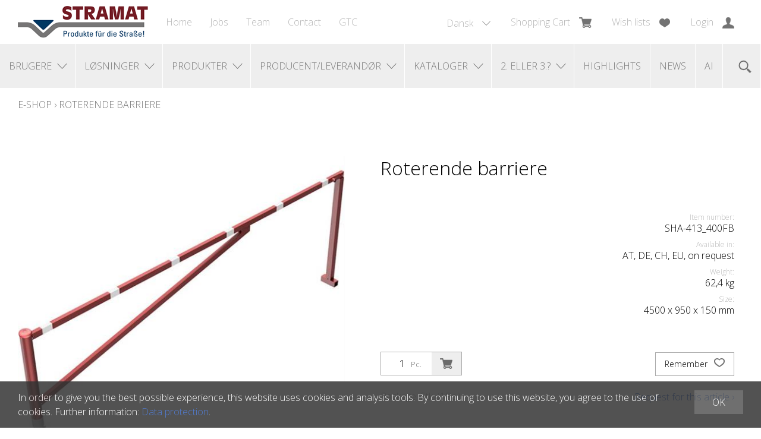

--- FILE ---
content_type: text/html; charset=utf-8
request_url: https://shop.stramat.com/dk/11221/roterende-barriere
body_size: 64084
content:
<!DOCTYPE html>
<html lang="dk" itemscope itemtype="http://schema.org/ItemPage">
<head>
    <meta http-equiv="X-UA-Compatible" content="IE=edge">
    <meta charset="utf-8">
    <title>Roterende barriere - STRAMAT Vertriebs GmbH</title>
    <meta name="description" content="Drejeskranke, til indst&amp;#248;bning i beton, varmforzinket og r&amp;#248;dt belagt med hvide reflekterende ringe, fri bredde: 4000 mm, med trekantet l&amp;#229;s." />
    <meta name="author" content="STRAMAT Vertriebs GmbH" />
    <meta name="robots" content="all" />
    <meta name="generator" content="blue office&reg; E-Shop" />
    <meta name="viewport" content="width=device-width, initial-scale=1">
    <link href="https://fonts.googleapis.com/css2?family=Open+Sans:ital,wght@0,300;0,600;1,300;1,600&display=swap" rel="stylesheet">
    <link href="/content/bundles/design[normalize]?v=-7LcUP7L7DtRw8szu8otiK2YE8z_EtIUu32zQ91SIqI1" rel="stylesheet"/>

    <link rel="preload" href="/content/bundles/featherlight?v=x6_C-F9ZYdkTqI_jpAiGY_XDbRwlEPGmgb7XdfShwus1" as="style" onload="this.rel='stylesheet'">


    <link rel="shortcut icon" type="image/x-icon" href="/Content/Custom/img/apple-touch-icon_144.png">
    <link rel="apple-touch-icon" href="/Content/Custom/img/apple-touch-icon_72.png" />
    <link rel="apple-touch-icon" sizes="57x57" href="/Content/Custom/img/apple-touch-icon_57.png" />
    <link rel="apple-touch-icon" sizes="72x72" href="/Content/Custom/img/apple-touch-icon_72.png" />
    <link rel="apple-touch-icon" sizes="76x76" href="/Content/Custom/img/apple-touch-icon_76.png" />
    <link rel="apple-touch-icon" sizes="114x114" href="/Content/Custom/img/apple-touch-icon_114.png" />
    <link rel="apple-touch-icon" sizes="120x120" href="/Content/Custom/img/apple-touch-icon_120.png" />
    <link rel="apple-touch-icon" sizes="144x144" href="/Content/Custom/img/apple-touch-icon_144.png" />
    <link rel="apple-touch-icon" sizes="152x152" href="/Content/Custom/img/apple-touch-icon_152.png" />
    <link rel="apple-touch-icon" sizes="180x180" href="/Content/Custom/img/apple-touch-icon_180.png" />
    <link rel="apple-touch-icon" sizes="500x500" href="/Content/Custom/img/apple-touch-icon_500.png" />
    <link rel="icon" sizes="57x57" href="/Content/Custom/img/apple-touch-icon_57.png" />
    <link rel="icon" sizes="72x72" href="/Content/Custom/img/apple-touch-icon_72.png" />
    <link rel="icon" sizes="76x76" href="/Content/Custom/img/apple-touch-icon_76.png" />
    <link rel="icon" sizes="114x114" href="/Content/Custom/img/apple-touch-icon_114.png" />
    <link rel="icon" sizes="120x120" href="/Content/Custom/img/apple-touch-icon_120.png" />
    <link rel="icon" sizes="144x144" href="/Content/Custom/img/apple-touch-icon_144.png" />
    <link rel="icon" sizes="152x152" href="/Content/Custom/img/apple-touch-icon_152.png" />
    <link rel="icon" sizes="180x180" href="/Content/Custom/img/apple-touch-icon_180.png" />
    <link rel="icon" sizes="500x500" href="/Content/Custom/img/apple-touch-icon_500.png" />
    <link rel="icon" sizes="192x192" href="/Content/Custom/img/android_icon.png">
    <meta name="msapplication-square70x70logo" content="/Content/Custom/img/smalltile.png" />
    <meta name="msapplication-square150x150logo" content="/Content/Custom/img/mediumtile.png" />
    <meta name="msapplication-wide310x150logo" content="/Content/Custom/img/widetile.png" />
    <meta name="msapplication-square310x310logo" content="/Content/Custom/img/largetile.png" />


                <link rel="image_src"   href="https://shop.stramat.com/dk/media/roterende-barriere.jYtYAykyPfVPs8JWNAqpJw.AP8.A.jpg"   />
        
    
<meta property="og:title" content="Roterende barriere" />
<meta property="og:url" content="https://shop.stramat.com/dk/11221/roterende-barriere" />
<meta property="og:image" content="https://shop.stramat.com/dk/media/roterende-barriere.jYtYAykyPfVPs8JWNAqpJw.jpg" />
<meta property="og:description" content="Drejeskranke, til indst&amp;#248;bning i beton, varmforzinket og r&amp;#248;dt belagt med hvide reflekterende ringe, fri bredde: 4000 mm, med trekantet l&amp;#229;s." />
<meta property="og:site_name" content="STRAMAT Vertriebs GmbH E-Shop" />
<meta property="og:type" content="product" />
<meta property="product:price:amount" content="">
<meta property="product:price:currency" content="">


        <link href="https://shop.stramat.com/bg/11221/%d1%80%d0%be%d1%82%d0%b0%d1%86%d0%b8%d0%be%d0%bd%d0%bd%d0%b0-%d0%b1%d0%b0%d1%80%d0%b8%d0%b5%d1%80%d0%b0" rel="alternate" hreflang="bg">
    <link href="https://shop.stramat.com/cz/11221/rota%c4%8dni-bariera" rel="alternate" hreflang="cz">
    <link href="https://shop.stramat.com/de/11221/drehschranke" rel="alternate" hreflang="de">
    <link href="https://shop.stramat.com/en/11221/rotary-barrier" rel="alternate" hreflang="en">
    <link href="https://shop.stramat.com/fr/11221/barriere-rotative" rel="alternate" hreflang="fr">
    <link href="https://shop.stramat.com/es/11221/barrera-giratoria" rel="alternate" hreflang="es">
    <link href="https://shop.stramat.com/et/11221/poeoerlev-tokkepuu" rel="alternate" hreflang="et">
    <link href="https://shop.stramat.com/gr/11221/%cf%80%ce%b5%cf%81%ce%b9%cf%83%cf%84%cf%81%ce%bf%cf%86%ce%b9%ce%ba%cf%8c-%cf%86%cf%81%ce%ac%ce%b3%ce%bc%ce%b1" rel="alternate" hreflang="gr">
    <link href="https://shop.stramat.com/it/11221/barriera-rotante" rel="alternate" hreflang="it">
    <link href="https://shop.stramat.com/lv/11221/rot%c4%81cijas-barjera" rel="alternate" hreflang="lv">
    <link href="https://shop.stramat.com/lt/11221/rotacinis-barjeras" rel="alternate" hreflang="lt">
    <link href="https://shop.stramat.com/hu/11221/forgosorompo" rel="alternate" hreflang="hu">
    <link href="https://shop.stramat.com/nl/11221/draaibarriere" rel="alternate" hreflang="nl">
    <link href="https://shop.stramat.com/no/11221/roterende-barriere" rel="alternate" hreflang="no">
    <link href="https://shop.stramat.com/pl/11221/bariera-obrotowa" rel="alternate" hreflang="pl">
    <link href="https://shop.stramat.com/pt/11221/barreira-rotativa" rel="alternate" hreflang="pt">
    <link href="https://shop.stramat.com/ro/11221/barier%c4%83-rotativ%c4%83" rel="alternate" hreflang="ro">
    <link href="https://shop.stramat.com/sk/11221/rota%c4%8dna-bariera" rel="alternate" hreflang="sk">
    <link href="https://shop.stramat.com/sl/11221/rotacijska-pregrada" rel="alternate" hreflang="sl">
    <link href="https://shop.stramat.com/fi/11221/pyoerivae-este" rel="alternate" hreflang="fi">
    <link href="https://shop.stramat.com/sv/11221/roterande-barriaer" rel="alternate" hreflang="sv">
    <link href="https://shop.stramat.com/tr/11221/doener-bariyer" rel="alternate" hreflang="tr">
    <link href="https://shop.stramat.com/ua/11221/%d1%80%d0%be%d1%82%d0%be%d1%80%d0%bd%d0%b8%d0%b9-%d1%88%d0%bb%d0%b0%d0%b3%d0%b1%d0%b0%d1%83%d0%bc" rel="alternate" hreflang="ua">


    <script type="text/javascript">var eShop = { asyncTmpl: {} };</script>
    
</head>
<body>
        <div id="fb-root"></div>
        <script async defer crossorigin="anonymous" src="https://connect.facebook.net/de_DE/sdk.js#xfbml=1&version=v11.0" nonce="gkYQ1KAQ"></script>

    <header id="header">
        <div class="seiten-breite">
            <div id="nav-spez">
                    <div id="konfig-menu" class="mobile mobile-button"><span class="icon icon-zahnrad"></span></div>
                    <div id="konfig" class="non-mobile">
                        
                        
<div class="mod" id="sprache">
    <select class="maske rechts">
    
        <option value="bg"  data-auto-url="https://shop.stramat.com/bg/11221/%d1%80%d0%be%d1%82%d0%b0%d1%86%d0%b8%d0%be%d0%bd%d0%bd%d0%b0-%d0%b1%d0%b0%d1%80%d0%b8%d0%b5%d1%80%d0%b0?languageswitch=1">Български</option>
             
        <option value="cz"  data-auto-url="https://shop.stramat.com/cz/11221/rota%c4%8dni-bariera?languageswitch=1">Česky</option>
             
        <option value="dk" selected="selected" data-auto-url="https://shop.stramat.com/dk/11221/roterende-barriere?languageswitch=1">Dansk</option>
             
        <option value="de"  data-auto-url="https://shop.stramat.com/de/11221/drehschranke?languageswitch=1">Deutsch</option>
             
        <option value="en"  data-auto-url="https://shop.stramat.com/en/11221/rotary-barrier?languageswitch=1">English</option>
             
        <option value="fr"  data-auto-url="https://shop.stramat.com/fr/11221/barriere-rotative?languageswitch=1">Fran&#231;ais</option>
             
        <option value="es"  data-auto-url="https://shop.stramat.com/es/11221/barrera-giratoria?languageswitch=1">Espa&#241;ol</option>
             
        <option value="et"  data-auto-url="https://shop.stramat.com/et/11221/poeoerlev-tokkepuu?languageswitch=1">Estonian</option>
             
        <option value="gr"  data-auto-url="https://shop.stramat.com/gr/11221/%cf%80%ce%b5%cf%81%ce%b9%cf%83%cf%84%cf%81%ce%bf%cf%86%ce%b9%ce%ba%cf%8c-%cf%86%cf%81%ce%ac%ce%b3%ce%bc%ce%b1?languageswitch=1">Ελληνική</option>
             
        <option value="it"  data-auto-url="https://shop.stramat.com/it/11221/barriera-rotante?languageswitch=1">Italiano</option>
             
        <option value="lv"  data-auto-url="https://shop.stramat.com/lv/11221/rot%c4%81cijas-barjera?languageswitch=1">Latvian</option>
             
        <option value="lt"  data-auto-url="https://shop.stramat.com/lt/11221/rotacinis-barjeras?languageswitch=1">Lietuvių</option>
             
        <option value="hu"  data-auto-url="https://shop.stramat.com/hu/11221/forgosorompo?languageswitch=1">Magyar</option>
             
        <option value="nl"  data-auto-url="https://shop.stramat.com/nl/11221/draaibarriere?languageswitch=1">Nederlandse</option>
             
        <option value="no"  data-auto-url="https://shop.stramat.com/no/11221/roterende-barriere?languageswitch=1">Norsk</option>
             
        <option value="pl"  data-auto-url="https://shop.stramat.com/pl/11221/bariera-obrotowa?languageswitch=1">Polski</option>
             
        <option value="pt"  data-auto-url="https://shop.stramat.com/pt/11221/barreira-rotativa?languageswitch=1">Portugu&#234;s</option>
             
        <option value="ro"  data-auto-url="https://shop.stramat.com/ro/11221/barier%c4%83-rotativ%c4%83?languageswitch=1">Rom&#226;nesc</option>
             
        <option value="sk"  data-auto-url="https://shop.stramat.com/sk/11221/rota%c4%8dna-bariera?languageswitch=1">Slovensk&#225;</option>
             
        <option value="sl"  data-auto-url="https://shop.stramat.com/sl/11221/rotacijska-pregrada?languageswitch=1">Slovenski</option>
             
        <option value="fi"  data-auto-url="https://shop.stramat.com/fi/11221/pyoerivae-este?languageswitch=1">Suomi</option>
             
        <option value="sv"  data-auto-url="https://shop.stramat.com/sv/11221/roterande-barriaer?languageswitch=1">Svenscka</option>
             
        <option value="tr"  data-auto-url="https://shop.stramat.com/tr/11221/doener-bariyer?languageswitch=1">T&#252;rk&#231;e</option>
             
        <option value="ua"  data-auto-url="https://shop.stramat.com/ua/11221/%d1%80%d0%be%d1%82%d0%be%d1%80%d0%bd%d0%b8%d0%b9-%d1%88%d0%bb%d0%b0%d0%b3%d0%b1%d0%b0%d1%83%d0%bc?languageswitch=1">Українська</option>
             </select>
</div>

                    </div>
                <div class="mod text-icon-button" id="mini-warenkorb">
    <a href="/dk/user/cart" >
        <span class="non-mobile">Shopping Cart</span><span class="icon icon-wk"><span class="anz-artikel dyn-wk-anzahl"></span></span>
    </a>
</div>
                
<div id="merkliste-link" class="text-icon-button">
    <a href="/dk/user/wishlists">
        <span class="non-mobile">Wish lists</span><span class="icon icon-merken"></span>
    </a>
</div>

                <div class="mod text-icon-button" id="nav-benutzer">
    <a href="/dk/user/profile" >
        <span class="non-mobile">Login</span><span class="icon icon-login"></span>
    </a>
</div>
            </div>
            <nav id="nav-allgemein">
                <a href="/" title="E-Shop Home" id="logo-home"><img src="/Content/Custom/img/logo_stramat.png" alt="STRAMAT Vertriebs GmbH E-Shop" /></a>
                <ul class="non-mobile">

    <li><a href="/" >Home</a></li>
    
    
    <li><a href="https://www.stramat.org" target="_blank">Jobs</a></li>
    
    <li><a href="/dk/about/team">Team</a></li>
    

    <li><a href="/dk/about/contact" >Contact</a></li>
    

    <li><a href="/data/dokumente/AGB_dk.pdf" target="_blank">GTC</a></li>
    

</ul>
                <div class="clear"></div>
            </nav>
        </div>
        <nav id="nav-baum">
            <div class="seiten-breite">
                <div class="mod" id="suche">
    <div class="eingabe">
        <input type="text" id="suche-eingabe" placeholder="Search ..." autocomplete="off" data-url="/dk/suche" value="" name="searchquery">
    </div>
    <div class="schalter"><span class="icon-lupe"></span></div>
</div>
                <ul class="e1 wg_0 non-mobile">
    
    <li class="e1 wg_1019 hat-unterwg">
        <a href="https://shop.stramat.com/dk/brugere" class="e1 wg_1019 hat-unterwg">
            <span class="text">Brugere</span>
        </a>
<ul class="e2 wg_1019 hat-unterwg non-mobile">
    
    <li class="e2 wg_1021 hat-unterwg">
        <a href="https://shop.stramat.com/dk/brugere/vej-og-afmaerkningsfirma" class="e2 wg_1021 hat-unterwg">
            <span class="text">Vej- og afm&#230;rkningsfirma</span>
        </a>
<ul class="e3 wg_1021 hat-unterwg non-mobile">
    
    <li class="e3 wg_1140 hat-unterwg">
        <a href="https://shop.stramat.com/dk/brugere/vej-og-afmaerkningsfirma/maskiner-til-vejafmaerkning-2" class="e3 wg_1140 hat-unterwg">
            <span class="text">Maskiner til vejafm&#230;rkning</span>
        </a>
<ul class="e4 wg_1140 hat-unterwg non-mobile">
    
    <li class="e4 wg_1182 hat-unterwg">
        <a href="https://shop.stramat.com/dk/brugere/vej-og-afmaerkningsfirma/maskiner-til-vejafmaerkning-2/airless-vejafmaerkningsmaskiner" class="e4 wg_1182 hat-unterwg">
            <span class="text">Airless vejafm&#230;rkningsmaskiner</span>
        </a>
    </li>
         
    <li class="e4 wg_1204 hat-unterwg">
        <a href="https://shop.stramat.com/dk/brugere/vej-og-afmaerkningsfirma/maskiner-til-vejafmaerkning-2/airspray-vejafmaerkningsmaskiner" class="e4 wg_1204 hat-unterwg">
            <span class="text">Airspray vejafm&#230;rkningsmaskiner</span>
        </a>
    </li>
         
    <li class="e4 wg_1208 hat-unterwg">
        <a href="https://shop.stramat.com/dk/brugere/vej-og-afmaerkningsfirma/maskiner-til-vejafmaerkning-2/vejafmaerkningsmaskiner-i-kold-plast" class="e4 wg_1208 hat-unterwg">
            <span class="text">Vejafm&#230;rkningsmaskiner i kold plast</span>
        </a>
    </li>
         
    <li class="e4 wg_1750 hat-artikel">
        <a href="https://shop.stramat.com/dk/brugere/vej-og-afmaerkningsfirma/maskiner-til-vejafmaerkning-2/k%c3%b8revogn-til-maerkningsmaskiner" class="e4 wg_1750 hat-artikel">
            <span class="text">K&#248;revogn til m&#230;rkningsmaskiner</span>
        </a>
    </li>
         
    <li class="e4 wg_1832 hat-artikel">
        <a href="https://shop.stramat.com/dk/brugere/vej-og-afmaerkningsfirma/maskiner-til-vejafmaerkning-2/opbygningsl%c3%b8sninger-pa-lastbiler-eller-ladvogne-2" class="e4 wg_1832 hat-artikel">
            <span class="text">Opbygningsl&#248;sninger p&#229; lastbiler eller ladvogne</span>
        </a>
    </li>
         
    <li class="e4 wg_2613 hat-artikel">
        <a href="https://shop.stramat.com/dk/brugere/vej-og-afmaerkningsfirma/maskiner-til-vejafmaerkning-2/airless-maskine-med-batteridrevet-pumpedrev" class="e4 wg_2613 hat-artikel">
            <span class="text">Airless-maskine med batteridrevet pumpedrev</span>
        </a>
    </li>
     </ul>    </li>
         
    <li class="e3 wg_1057 hat-unterwg">
        <a href="https://shop.stramat.com/dk/brugere/vej-og-afmaerkningsfirma/materialer-til-gulvafmaerkning-1" class="e3 wg_1057 hat-unterwg">
            <span class="text">Materialer til gulvafm&#230;rkning</span>
        </a>
<ul class="e4 wg_1057 hat-unterwg non-mobile">
    
    <li class="e4 wg_1061 hat-unterwg">
        <a href="https://shop.stramat.com/dk/brugere/vej-og-afmaerkningsfirma/materialer-til-gulvafmaerkning-1/farver-til-vejafmaerkning-1" class="e4 wg_1061 hat-unterwg">
            <span class="text">Farver til vejafm&#230;rkning</span>
        </a>
    </li>
         
    <li class="e4 wg_1058 hat-unterwg">
        <a href="https://shop.stramat.com/dk/brugere/vej-og-afmaerkningsfirma/materialer-til-gulvafmaerkning-1/maling-til-markering-af-hallen" class="e4 wg_1058 hat-unterwg">
            <span class="text">Maling til markering af hallen</span>
        </a>
    </li>
         
    <li class="e4 wg_1680 hat-unterwg">
        <a href="https://shop.stramat.com/dk/brugere/vej-og-afmaerkningsfirma/materialer-til-gulvafmaerkning-1/praefabrikeret-termoplast-2" class="e4 wg_1680 hat-unterwg">
            <span class="text">Pr&#230;fabrikeret termoplast</span>
        </a>
    </li>
         
    <li class="e4 wg_3203 hat-artikel">
        <a href="https://shop.stramat.com/dk/brugere/vej-og-afmaerkningsfirma/materialer-til-gulvafmaerkning-1/markeringsfarver-til-racerbaner" class="e4 wg_3203 hat-artikel">
            <span class="text">Markeringsfarver til racerbaner</span>
        </a>
    </li>
     </ul>    </li>
         
    <li class="e3 wg_1388 hat-unterwg">
        <a href="https://shop.stramat.com/dk/brugere/vej-og-afmaerkningsfirma/kamber-maerkningsteknologi-1" class="e3 wg_1388 hat-unterwg">
            <span class="text">Kamber-m&#230;rkningsteknologi</span>
        </a>
<ul class="e4 wg_1388 hat-unterwg non-mobile">
    
    <li class="e4 wg_3316 hat-artikel">
        <a href="https://shop.stramat.com/dk/brugere/vej-og-afmaerkningsfirma/kamber-maerkningsteknologi-1/handglasperlepistoler" class="e4 wg_3316 hat-artikel">
            <span class="text">H&#229;ndglasperlepistoler</span>
        </a>
    </li>
         
    <li class="e4 wg_3340 hat-artikel">
        <a href="https://shop.stramat.com/dk/brugere/vej-og-afmaerkningsfirma/kamber-maerkningsteknologi-1/manuelle-lavtryksspr%c3%b8jtepistoler-til-maling" class="e4 wg_3340 hat-artikel">
            <span class="text">Manuelle lavtryksspr&#248;jtepistoler til maling</span>
        </a>
    </li>
         
    <li class="e4 wg_1470 hat-artikel">
        <a href="https://shop.stramat.com/dk/brugere/vej-og-afmaerkningsfirma/kamber-maerkningsteknologi-1/spr%c3%b8jtepistoler-til-maling-1" class="e4 wg_1470 hat-artikel">
            <span class="text">Spr&#248;jtepistoler til maling</span>
        </a>
    </li>
         
    <li class="e4 wg_1471 hat-artikel">
        <a href="https://shop.stramat.com/dk/brugere/vej-og-afmaerkningsfirma/kamber-maerkningsteknologi-1/glasperlepistoler-1" class="e4 wg_1471 hat-artikel">
            <span class="text">Glasperlepistoler</span>
        </a>
    </li>
     </ul>    </li>
         
    <li class="e3 wg_1171 hat-artikel">
        <a href="https://shop.stramat.com/dk/brugere/vej-og-afmaerkningsfirma/udlaegningsteknologi-maerkningsfilm-1" class="e3 wg_1171 hat-artikel">
            <span class="text">Udl&#230;gningsteknologi M&#230;rkningsfilm</span>
        </a>
<ul class="e4 wg_1171 hat-artikel non-mobile">
</ul>    </li>
         
    <li class="e3 wg_1055 hat-artikel">
        <a href="https://shop.stramat.com/dk/brugere/vej-og-afmaerkningsfirma/enheder-til-vejt%c3%b8rring" class="e3 wg_1055 hat-artikel">
            <span class="text">Enheder til vejt&#248;rring</span>
        </a>
<ul class="e4 wg_1055 hat-artikel non-mobile">
</ul>    </li>
         
    <li class="e3 wg_1239 hat-artikel">
        <a href="https://shop.stramat.com/dk/brugere/vej-og-afmaerkningsfirma/afgraensningsfraesning" class="e3 wg_1239 hat-artikel">
            <span class="text">Afgr&#230;nsningsfr&#230;sning</span>
        </a>
<ul class="e4 wg_1239 hat-artikel non-mobile">
</ul>    </li>
         
    <li class="e3 wg_1163 hat-artikel hat-unterwg">
        <a href="https://shop.stramat.com/dk/brugere/vej-og-afmaerkningsfirma/tilbeh%c3%b8r-til-maerkning-2" class="e3 wg_1163 hat-artikel hat-unterwg">
            <span class="text">Tilbeh&#248;r til m&#230;rkning</span>
        </a>
<ul class="e4 wg_1163 hat-artikel hat-unterwg non-mobile">
    
    <li class="e4 wg_3343 hat-artikel">
        <a href="https://shop.stramat.com/dk/brugere/vej-og-afmaerkningsfirma/tilbeh%c3%b8r-til-maerkning-2/handtegnede-kasser" class="e4 wg_3343 hat-artikel">
            <span class="text">H&#229;ndtegnede kasser</span>
        </a>
    </li>
         
    <li class="e4 wg_2633 hat-artikel">
        <a href="https://shop.stramat.com/dk/brugere/vej-og-afmaerkningsfirma/tilbeh%c3%b8r-til-maerkning-2/skabeloner-til-maerkning-af-metal" class="e4 wg_2633 hat-artikel">
            <span class="text">Skabeloner til m&#230;rkning af metal</span>
        </a>
    </li>
     </ul>    </li>
         
    <li class="e3 wg_1331 hat-artikel">
        <a href="https://shop.stramat.com/dk/brugere/vej-og-afmaerkningsfirma/fartbump-bilstoppere-vaegbeskyttelse-2" class="e3 wg_1331 hat-artikel">
            <span class="text">Fartbump, bilstoppere, v&#230;gbeskyttelse</span>
        </a>
<ul class="e4 wg_1331 hat-artikel non-mobile">
</ul>    </li>
         
    <li class="e3 wg_1382 hat-artikel">
        <a href="https://shop.stramat.com/dk/brugere/vej-og-afmaerkningsfirma/skridsikre-band-2" class="e3 wg_1382 hat-artikel">
            <span class="text">Skridsikre b&#229;nd</span>
        </a>
<ul class="e4 wg_1382 hat-artikel non-mobile">
</ul>    </li>
         
    <li class="e3 wg_1724 hat-artikel">
        <a href="https://shop.stramat.com/dk/brugere/vej-og-afmaerkningsfirma/maskiner-til-skridsikker-anvendelse-2" class="e3 wg_1724 hat-artikel">
            <span class="text">Maskiner til skridsikker anvendelse</span>
        </a>
<ul class="e4 wg_1724 hat-artikel non-mobile">
</ul>    </li>
         
    <li class="e3 wg_1498 hat-unterwg">
        <a href="https://shop.stramat.com/dk/brugere/vej-og-afmaerkningsfirma/sikkerhedst%c3%b8j-3" class="e3 wg_1498 hat-unterwg">
            <span class="text">Sikkerhedst&#248;j</span>
        </a>
<ul class="e4 wg_1498 hat-unterwg non-mobile">
    
    <li class="e4 wg_3275 hat-unterwg">
        <a href="https://shop.stramat.com/dk/brugere/vej-og-afmaerkningsfirma/sikkerhedst%c3%b8j-3/sikkerhedst%c3%b8j-til-kvinder-3" class="e4 wg_3275 hat-unterwg">
            <span class="text">Sikkerhedst&#248;j til kvinder</span>
        </a>
    </li>
         
    <li class="e4 wg_3280 hat-unterwg">
        <a href="https://shop.stramat.com/dk/brugere/vej-og-afmaerkningsfirma/sikkerhedst%c3%b8j-3/sikkerhedst%c3%b8j-til-maend-3" class="e4 wg_3280 hat-unterwg">
            <span class="text">Sikkerhedst&#248;j til m&#230;nd</span>
        </a>
    </li>
     </ul>    </li>
         
    <li class="e3 wg_1520 hat-unterwg">
        <a href="https://shop.stramat.com/dk/brugere/vej-og-afmaerkningsfirma/beskyttelse-af-byggepladser-2" class="e3 wg_1520 hat-unterwg">
            <span class="text">Beskyttelse af byggepladser</span>
        </a>
<ul class="e4 wg_1520 hat-unterwg non-mobile">
    
    <li class="e4 wg_1633 hat-artikel">
        <a href="https://shop.stramat.com/dk/brugere/vej-og-afmaerkningsfirma/beskyttelse-af-byggepladser-2/afspaerringsgitter-afspaerringshegn-4" class="e4 wg_1633 hat-artikel">
            <span class="text">Afsp&#230;rringsgitter / afsp&#230;rringshegn</span>
        </a>
    </li>
         
    <li class="e4 wg_1541 hat-unterwg">
        <a href="https://shop.stramat.com/dk/brugere/vej-og-afmaerkningsfirma/beskyttelse-af-byggepladser-2/sammenklappelige-signaler-2" class="e4 wg_1541 hat-unterwg">
            <span class="text">Sammenklappelige signaler</span>
        </a>
    </li>
         
    <li class="e4 wg_1977 hat-artikel">
        <a href="https://shop.stramat.com/dk/brugere/vej-og-afmaerkningsfirma/beskyttelse-af-byggepladser-2/trafikkegle-2" class="e4 wg_1977 hat-artikel">
            <span class="text">Trafikkegle</span>
        </a>
    </li>
         
    <li class="e4 wg_2007 hat-artikel">
        <a href="https://shop.stramat.com/dk/brugere/vej-og-afmaerkningsfirma/beskyttelse-af-byggepladser-2/advarselslamper-3" class="e4 wg_2007 hat-artikel">
            <span class="text">Advarselslamper</span>
        </a>
    </li>
     </ul>    </li>
         
    <li class="e3 wg_1894 hat-artikel">
        <a href="https://shop.stramat.com/dk/brugere/vej-og-afmaerkningsfirma/mark%c3%b8rknapper-3" class="e3 wg_1894 hat-artikel">
            <span class="text">Mark&#248;rknapper</span>
        </a>
<ul class="e4 wg_1894 hat-artikel non-mobile">
</ul>    </li>
         
    <li class="e3 wg_1934 hat-artikel">
        <a href="https://shop.stramat.com/dk/brugere/vej-og-afmaerkningsfirma/vogn-til-spredning-af-reflekterende-glasperler-1" class="e3 wg_1934 hat-artikel">
            <span class="text">Vogn til spredning af reflekterende glasperler</span>
        </a>
<ul class="e4 wg_1934 hat-artikel non-mobile">
</ul>    </li>
         
    <li class="e3 wg_3166 hat-artikel">
        <a href="https://shop.stramat.com/dk/brugere/vej-og-afmaerkningsfirma/sikkerhedssko-4" class="e3 wg_3166 hat-artikel">
            <span class="text">Sikkerhedssko</span>
        </a>
<ul class="e4 wg_3166 hat-artikel non-mobile">
</ul>    </li>
         
    <li class="e3 wg_2113 hat-artikel">
        <a href="https://shop.stramat.com/dk/brugere/vej-og-afmaerkningsfirma/rmcd-kontrolanordning-til-vejafmaerkning-1" class="e3 wg_2113 hat-artikel">
            <span class="text">RMCD - kontrolanordning til vejafm&#230;rkning</span>
        </a>
<ul class="e4 wg_2113 hat-artikel non-mobile">
</ul>    </li>
         
    <li class="e3 wg_2663 hat-artikel">
        <a href="https://shop.stramat.com/dk/brugere/vej-og-afmaerkningsfirma/vognbaneafmaerkning-synlighedsskilte-1" class="e3 wg_2663 hat-artikel">
            <span class="text">Vognbaneafm&#230;rkning/synlighedsskilte</span>
        </a>
<ul class="e4 wg_2663 hat-artikel non-mobile">
</ul>    </li>
         
    <li class="e3 wg_2625 hat-unterwg">
        <a href="https://shop.stramat.com/dk/brugere/vej-og-afmaerkningsfirma/asphalt-art-reg-gulvmarkeringsfilm" class="e3 wg_2625 hat-unterwg">
            <span class="text">Asphalt Art&#174; gulvmarkeringsfilm</span>
        </a>
<ul class="e4 wg_2625 hat-unterwg non-mobile">
    
    <li class="e4 wg_2626 hat-artikel">
        <a href="https://shop.stramat.com/dk/brugere/vej-og-afmaerkningsfirma/asphalt-art-reg-gulvmarkeringsfilm/parkeringspladser" class="e4 wg_2626 hat-artikel">
            <span class="text">Parkeringspladser</span>
        </a>
    </li>
         
    <li class="e4 wg_2627 hat-artikel">
        <a href="https://shop.stramat.com/dk/brugere/vej-og-afmaerkningsfirma/asphalt-art-reg-gulvmarkeringsfilm/trafikskilte" class="e4 wg_2627 hat-artikel">
            <span class="text">Trafikskilte</span>
        </a>
    </li>
     </ul>    </li>
         
    <li class="e3 wg_2865 hat-artikel">
        <a href="https://shop.stramat.com/dk/brugere/vej-og-afmaerkningsfirma/lager-og-vaerksted-1" class="e3 wg_2865 hat-artikel">
            <span class="text">Lager og v&#230;rksted</span>
        </a>
<ul class="e4 wg_2865 hat-artikel non-mobile">
</ul>    </li>
         
    <li class="e3 wg_2886 hat-artikel">
        <a href="https://shop.stramat.com/dk/brugere/vej-og-afmaerkningsfirma/longlife-gulvmarkeringsfilm-1" class="e3 wg_2886 hat-artikel">
            <span class="text">LongLife gulvmarkeringsfilm</span>
        </a>
<ul class="e4 wg_2886 hat-artikel non-mobile">
</ul>    </li>
         
    <li class="e3 wg_3109 hat-artikel">
        <a href="https://shop.stramat.com/dk/brugere/vej-og-afmaerkningsfirma/airless-dyser" class="e3 wg_3109 hat-artikel">
            <span class="text">Airless-dyser</span>
        </a>
<ul class="e4 wg_3109 hat-artikel non-mobile">
</ul>    </li>
         
    <li class="e3 wg_2970 hat-artikel">
        <a href="https://shop.stramat.com/dk/brugere/vej-og-afmaerkningsfirma/fotovoltaisk-led-1" class="e3 wg_2970 hat-artikel">
            <span class="text">Fotovoltaisk LED</span>
        </a>
<ul class="e4 wg_2970 hat-artikel non-mobile">
</ul>    </li>
     </ul>    </li>
         
    <li class="e2 wg_1020 hat-unterwg">
        <a href="https://shop.stramat.com/dk/brugere/kommunale-selskaber-byer-og-kommuner" class="e2 wg_1020 hat-unterwg">
            <span class="text">Kommunale selskaber, byer og kommuner</span>
        </a>
<ul class="e3 wg_1020 hat-unterwg non-mobile">
    
    <li class="e3 wg_1139 hat-unterwg">
        <a href="https://shop.stramat.com/dk/brugere/kommunale-selskaber-byer-og-kommuner/maskiner-til-vejafmaerkning-1" class="e3 wg_1139 hat-unterwg">
            <span class="text">Maskiner til vejafm&#230;rkning</span>
        </a>
<ul class="e4 wg_1139 hat-unterwg non-mobile">
    
    <li class="e4 wg_1178 hat-unterwg">
        <a href="https://shop.stramat.com/dk/brugere/kommunale-selskaber-byer-og-kommuner/maskiner-til-vejafmaerkning-1/airless-maskiner" class="e4 wg_1178 hat-unterwg">
            <span class="text">Airless-maskiner</span>
        </a>
    </li>
         
    <li class="e4 wg_1193 hat-unterwg">
        <a href="https://shop.stramat.com/dk/brugere/kommunale-selskaber-byer-og-kommuner/maskiner-til-vejafmaerkning-1/airspray-maskiner" class="e4 wg_1193 hat-unterwg">
            <span class="text">Airspray-maskiner</span>
        </a>
    </li>
         
    <li class="e4 wg_1197 hat-unterwg">
        <a href="https://shop.stramat.com/dk/brugere/kommunale-selskaber-byer-og-kommuner/maskiner-til-vejafmaerkning-1/maskiner-til-kold-plast" class="e4 wg_1197 hat-unterwg">
            <span class="text">Maskiner til kold plast</span>
        </a>
    </li>
         
    <li class="e4 wg_1831 hat-artikel">
        <a href="https://shop.stramat.com/dk/brugere/kommunale-selskaber-byer-og-kommuner/maskiner-til-vejafmaerkning-1/opbygningsl%c3%b8sninger-pa-lastbiler-eller-ladvogne-1" class="e4 wg_1831 hat-artikel">
            <span class="text">Opbygningsl&#248;sninger p&#229; lastbiler eller ladvogne</span>
        </a>
    </li>
     </ul>    </li>
         
    <li class="e3 wg_1066 hat-unterwg">
        <a href="https://shop.stramat.com/dk/brugere/kommunale-selskaber-byer-og-kommuner/materialer-til-gulvafmaerkning" class="e3 wg_1066 hat-unterwg">
            <span class="text">Materialer til gulvafm&#230;rkning</span>
        </a>
<ul class="e4 wg_1066 hat-unterwg non-mobile">
    
    <li class="e4 wg_1067 hat-unterwg">
        <a href="https://shop.stramat.com/dk/brugere/kommunale-selskaber-byer-og-kommuner/materialer-til-gulvafmaerkning/farver-til-vejafmaerkning" class="e4 wg_1067 hat-unterwg">
            <span class="text">Farver til vejafm&#230;rkning</span>
        </a>
    </li>
         
    <li class="e4 wg_1681 hat-unterwg">
        <a href="https://shop.stramat.com/dk/brugere/kommunale-selskaber-byer-og-kommuner/materialer-til-gulvafmaerkning/praefabrikeret-termoplast-1" class="e4 wg_1681 hat-unterwg">
            <span class="text">Pr&#230;fabrikeret termoplast</span>
        </a>
    </li>
     </ul>    </li>
         
    <li class="e3 wg_1970 hat-artikel">
        <a href="https://shop.stramat.com/dk/brugere/kommunale-selskaber-byer-og-kommuner/tilbeh%c3%b8r-til-maerkning-1" class="e3 wg_1970 hat-artikel">
            <span class="text">Tilbeh&#248;r til m&#230;rkning</span>
        </a>
<ul class="e4 wg_1970 hat-artikel non-mobile">
</ul>    </li>
         
    <li class="e3 wg_1389 hat-unterwg">
        <a href="https://shop.stramat.com/dk/brugere/kommunale-selskaber-byer-og-kommuner/kamber-maerkningsteknologi" class="e3 wg_1389 hat-unterwg">
            <span class="text">Kamber-m&#230;rkningsteknologi</span>
        </a>
<ul class="e4 wg_1389 hat-unterwg non-mobile">
    
    <li class="e4 wg_1468 hat-artikel">
        <a href="https://shop.stramat.com/dk/brugere/kommunale-selskaber-byer-og-kommuner/kamber-maerkningsteknologi/spr%c3%b8jtepistoler-til-maling" class="e4 wg_1468 hat-artikel">
            <span class="text">Spr&#248;jtepistoler til maling</span>
        </a>
    </li>
         
    <li class="e4 wg_1469 hat-artikel">
        <a href="https://shop.stramat.com/dk/brugere/kommunale-selskaber-byer-og-kommuner/kamber-maerkningsteknologi/glasperlepistoler" class="e4 wg_1469 hat-artikel">
            <span class="text">Glasperlepistoler</span>
        </a>
    </li>
     </ul>    </li>
         
    <li class="e3 wg_1172 hat-artikel">
        <a href="https://shop.stramat.com/dk/brugere/kommunale-selskaber-byer-og-kommuner/udlaegningsteknologi-maerkningsfilm" class="e3 wg_1172 hat-artikel">
            <span class="text">Udl&#230;gningsteknologi M&#230;rkningsfilm</span>
        </a>
<ul class="e4 wg_1172 hat-artikel non-mobile">
</ul>    </li>
         
    <li class="e3 wg_1240 hat-artikel">
        <a href="https://shop.stramat.com/dk/brugere/kommunale-selskaber-byer-og-kommuner/l%c3%b8sninger-til-afgraensning-1" class="e3 wg_1240 hat-artikel">
            <span class="text">L&#248;sninger til afgr&#230;nsning</span>
        </a>
<ul class="e4 wg_1240 hat-artikel non-mobile">
</ul>    </li>
         
    <li class="e3 wg_1126 hat-unterwg">
        <a href="https://shop.stramat.com/dk/brugere/kommunale-selskaber-byer-og-kommuner/udstyr-til-kanaler-og-mandehuller-1" class="e3 wg_1126 hat-unterwg">
            <span class="text">Udstyr til kanaler og mandehuller</span>
        </a>
<ul class="e4 wg_1126 hat-unterwg non-mobile">
    
    <li class="e4 wg_1132 hat-artikel">
        <a href="https://shop.stramat.com/dk/brugere/kommunale-selskaber-byer-og-kommuner/udstyr-til-kanaler-og-mandehuller-1/l%c3%b8sninger-mod-raslen-1" class="e4 wg_1132 hat-artikel">
            <span class="text">L&#248;sninger mod raslen</span>
        </a>
    </li>
         
    <li class="e4 wg_1667 hat-unterwg">
        <a href="https://shop.stramat.com/dk/brugere/kommunale-selskaber-byer-og-kommuner/udstyr-til-kanaler-og-mandehuller-1/l%c3%b8fteanordninger-til-mandehulsdaeksler-tilbeh%c3%b8r-til-mandehuller-1" class="e4 wg_1667 hat-unterwg">
            <span class="text">L&#248;fteanordninger til mandehulsd&#230;ksler Tilbeh&#248;r til mandehuller</span>
        </a>
    </li>
         
    <li class="e4 wg_1563 hat-unterwg">
        <a href="https://shop.stramat.com/dk/brugere/kommunale-selskaber-byer-og-kommuner/udstyr-til-kanaler-og-mandehuller-1/regulering-af-akslen-1" class="e4 wg_1563 hat-unterwg">
            <span class="text">Regulering af akslen</span>
        </a>
    </li>
         
    <li class="e4 wg_1598 hat-artikel">
        <a href="https://shop.stramat.com/dk/brugere/kommunale-selskaber-byer-og-kommuner/udstyr-til-kanaler-og-mandehuller-1/fugning-og-murem%c3%b8rtel-1" class="e4 wg_1598 hat-artikel">
            <span class="text">Fugning og murem&#248;rtel</span>
        </a>
    </li>
         
    <li class="e4 wg_1726 hat-artikel">
        <a href="https://shop.stramat.com/dk/brugere/kommunale-selskaber-byer-og-kommuner/udstyr-til-kanaler-og-mandehuller-1/lugtfilter" class="e4 wg_1726 hat-artikel">
            <span class="text">Lugtfilter</span>
        </a>
    </li>
     </ul>    </li>
         
    <li class="e3 wg_2162 hat-unterwg">
        <a href="https://shop.stramat.com/dk/brugere/kommunale-selskaber-byer-og-kommuner/mabi-scrap-air-reg-pneumatisk-hammer-3" class="e3 wg_2162 hat-unterwg">
            <span class="text">MABI - Scrap Air&#174; pneumatisk hammer</span>
        </a>
<ul class="e4 wg_2162 hat-unterwg non-mobile">
    
    <li class="e4 wg_2163 hat-artikel">
        <a href="https://shop.stramat.com/dk/brugere/kommunale-selskaber-byer-og-kommuner/mabi-scrap-air-reg-pneumatisk-hammer-3/kompressorer-4" class="e4 wg_2163 hat-artikel">
            <span class="text">Kompressorer</span>
        </a>
    </li>
         
    <li class="e4 wg_2165 hat-artikel">
        <a href="https://shop.stramat.com/dk/brugere/kommunale-selskaber-byer-og-kommuner/mabi-scrap-air-reg-pneumatisk-hammer-3/scrap-air-36-pneumatisk-hammer-3" class="e4 wg_2165 hat-artikel">
            <span class="text">Scrap Air 36 - pneumatisk hammer</span>
        </a>
    </li>
         
    <li class="e4 wg_2166 hat-artikel">
        <a href="https://shop.stramat.com/dk/brugere/kommunale-selskaber-byer-og-kommuner/mabi-scrap-air-reg-pneumatisk-hammer-3/scrap-air-38-pneumatisk-hammer-3" class="e4 wg_2166 hat-artikel">
            <span class="text">Scrap Air 38 - pneumatisk hammer</span>
        </a>
    </li>
         
    <li class="e4 wg_2167 hat-artikel">
        <a href="https://shop.stramat.com/dk/brugere/kommunale-selskaber-byer-og-kommuner/mabi-scrap-air-reg-pneumatisk-hammer-3/scrap-air-55-pneumatisk-hammer-3" class="e4 wg_2167 hat-artikel">
            <span class="text">Scrap Air 55 - pneumatisk hammer</span>
        </a>
    </li>
         
    <li class="e4 wg_2168 hat-artikel">
        <a href="https://shop.stramat.com/dk/brugere/kommunale-selskaber-byer-og-kommuner/mabi-scrap-air-reg-pneumatisk-hammer-3/tilbeh%c3%b8r-til-skrotluft-2" class="e4 wg_2168 hat-artikel">
            <span class="text">Tilbeh&#248;r til skrotluft</span>
        </a>
    </li>
     </ul>    </li>
         
    <li class="e3 wg_1117 hat-artikel">
        <a href="https://shop.stramat.com/dk/brugere/kommunale-selskaber-byer-og-kommuner/reparationsm%c3%b8rtel-mma-1" class="e3 wg_1117 hat-artikel">
            <span class="text">Reparationsm&#248;rtel MMA</span>
        </a>
<ul class="e4 wg_1117 hat-artikel non-mobile">
</ul>    </li>
         
    <li class="e3 wg_2268 hat-unterwg">
        <a href="https://shop.stramat.com/dk/brugere/kommunale-selskaber-byer-og-kommuner/gadem%c3%b8bler" class="e3 wg_2268 hat-unterwg">
            <span class="text">Gadem&#248;bler</span>
        </a>
<ul class="e4 wg_2268 hat-unterwg non-mobile">
    
    <li class="e4 wg_2282 hat-unterwg">
        <a href="https://shop.stramat.com/dk/brugere/kommunale-selskaber-byer-og-kommuner/gadem%c3%b8bler/afspaerringspaele-af-plast" class="e4 wg_2282 hat-unterwg">
            <span class="text">Afsp&#230;rringsp&#230;le af plast</span>
        </a>
    </li>
         
    <li class="e4 wg_3551 hat-artikel">
        <a href="https://shop.stramat.com/dk/brugere/kommunale-selskaber-byer-og-kommuner/gadem%c3%b8bler/absperrpfosten-aus-metall-3" class="e4 wg_3551 hat-artikel">
            <span class="text">Absperrpfosten aus Metall</span>
        </a>
    </li>
         
    <li class="e4 wg_3552 hat-artikel">
        <a href="https://shop.stramat.com/dk/brugere/kommunale-selskaber-byer-og-kommuner/gadem%c3%b8bler/zubehoer-zu-metallpfosten" class="e4 wg_3552 hat-artikel">
            <span class="text">Zubeh&#246;r zu Metallpfosten</span>
        </a>
    </li>
         
    <li class="e4 wg_3556 hat-artikel">
        <a href="https://shop.stramat.com/dk/brugere/kommunale-selskaber-byer-og-kommuner/gadem%c3%b8bler/cykelparkeringspladser" class="e4 wg_3556 hat-artikel">
            <span class="text">Cykelparkeringspladser</span>
        </a>
    </li>
         
    <li class="e4 wg_2270 hat-artikel">
        <a href="https://shop.stramat.com/dk/brugere/kommunale-selskaber-byer-og-kommuner/gadem%c3%b8bler/affaldsspand" class="e4 wg_2270 hat-artikel">
            <span class="text">Affaldsspand</span>
        </a>
    </li>
         
    <li class="e4 wg_2280 hat-artikel">
        <a href="https://shop.stramat.com/dk/brugere/kommunale-selskaber-byer-og-kommuner/gadem%c3%b8bler/parkerings-og-lasestang" class="e4 wg_2280 hat-artikel">
            <span class="text">Parkerings- og l&#229;sestang</span>
        </a>
    </li>
         
    <li class="e4 wg_2964 hat-artikel">
        <a href="https://shop.stramat.com/dk/brugere/kommunale-selskaber-byer-og-kommuner/gadem%c3%b8bler/pullert" class="e4 wg_2964 hat-artikel">
            <span class="text">Pullert</span>
        </a>
    </li>
     </ul>    </li>
         
    <li class="e3 wg_1330 hat-artikel">
        <a href="https://shop.stramat.com/dk/brugere/kommunale-selskaber-byer-og-kommuner/fartbump-bilstoppere-vaegbeskyttelse-1" class="e3 wg_1330 hat-artikel">
            <span class="text">Fartbump, bilstoppere, v&#230;gbeskyttelse</span>
        </a>
<ul class="e4 wg_1330 hat-artikel non-mobile">
</ul>    </li>
         
    <li class="e3 wg_1482 hat-unterwg">
        <a href="https://shop.stramat.com/dk/brugere/kommunale-selskaber-byer-og-kommuner/pneumatiske-vaerkt%c3%b8jer-2" class="e3 wg_1482 hat-unterwg">
            <span class="text">Pneumatiske v&#230;rkt&#248;jer</span>
        </a>
<ul class="e4 wg_1482 hat-unterwg non-mobile">
    
    <li class="e4 wg_1490 hat-artikel">
        <a href="https://shop.stramat.com/dk/brugere/kommunale-selskaber-byer-og-kommuner/pneumatiske-vaerkt%c3%b8jer-2/nalepistoler-2" class="e4 wg_1490 hat-artikel">
            <span class="text">N&#229;lepistoler</span>
        </a>
    </li>
         
    <li class="e4 wg_1762 hat-artikel">
        <a href="https://shop.stramat.com/dk/brugere/kommunale-selskaber-byer-og-kommuner/pneumatiske-vaerkt%c3%b8jer-2/mejselhamre-2" class="e4 wg_1762 hat-artikel">
            <span class="text">Mejselhamre</span>
        </a>
    </li>
         
    <li class="e4 wg_1769 hat-artikel">
        <a href="https://shop.stramat.com/dk/brugere/kommunale-selskaber-byer-og-kommuner/pneumatiske-vaerkt%c3%b8jer-2/pneumatisk-banker-3" class="e4 wg_1769 hat-artikel">
            <span class="text">Pneumatisk banker</span>
        </a>
    </li>
     </ul>    </li>
         
    <li class="e3 wg_1519 hat-unterwg">
        <a href="https://shop.stramat.com/dk/brugere/kommunale-selskaber-byer-og-kommuner/beskyttelse-af-byggepladser-1" class="e3 wg_1519 hat-unterwg">
            <span class="text">Beskyttelse af byggepladser</span>
        </a>
<ul class="e4 wg_1519 hat-unterwg non-mobile">
    
    <li class="e4 wg_1632 hat-artikel">
        <a href="https://shop.stramat.com/dk/brugere/kommunale-selskaber-byer-og-kommuner/beskyttelse-af-byggepladser-1/afspaerringsgitter-afspaerringshegn-2" class="e4 wg_1632 hat-artikel">
            <span class="text">Afsp&#230;rringsgitter / afsp&#230;rringshegn</span>
        </a>
    </li>
         
    <li class="e4 wg_1540 hat-unterwg">
        <a href="https://shop.stramat.com/dk/brugere/kommunale-selskaber-byer-og-kommuner/beskyttelse-af-byggepladser-1/sammenklappelige-signaler-1" class="e4 wg_1540 hat-unterwg">
            <span class="text">Sammenklappelige signaler</span>
        </a>
    </li>
         
    <li class="e4 wg_1976 hat-artikel">
        <a href="https://shop.stramat.com/dk/brugere/kommunale-selskaber-byer-og-kommuner/beskyttelse-af-byggepladser-1/trafikkegle-1" class="e4 wg_1976 hat-artikel">
            <span class="text">Trafikkegle</span>
        </a>
    </li>
         
    <li class="e4 wg_2006 hat-artikel">
        <a href="https://shop.stramat.com/dk/brugere/kommunale-selskaber-byer-og-kommuner/beskyttelse-af-byggepladser-1/advarselslamper-1" class="e4 wg_2006 hat-artikel">
            <span class="text">Advarselslamper</span>
        </a>
    </li>
     </ul>    </li>
         
    <li class="e3 wg_1535 hat-artikel">
        <a href="https://shop.stramat.com/dk/brugere/kommunale-selskaber-byer-og-kommuner/kabelbroer-1" class="e3 wg_1535 hat-artikel">
            <span class="text">Kabelbroer</span>
        </a>
<ul class="e4 wg_1535 hat-artikel non-mobile">
</ul>    </li>
         
    <li class="e3 wg_1497 hat-unterwg">
        <a href="https://shop.stramat.com/dk/brugere/kommunale-selskaber-byer-og-kommuner/sikkerhedst%c3%b8j-2" class="e3 wg_1497 hat-unterwg">
            <span class="text">Sikkerhedst&#248;j</span>
        </a>
<ul class="e4 wg_1497 hat-unterwg non-mobile">
    
    <li class="e4 wg_3255 hat-unterwg">
        <a href="https://shop.stramat.com/dk/brugere/kommunale-selskaber-byer-og-kommuner/sikkerhedst%c3%b8j-2/sikkerhedst%c3%b8j-til-kvinder-2" class="e4 wg_3255 hat-unterwg">
            <span class="text">Sikkerhedst&#248;j til kvinder</span>
        </a>
    </li>
         
    <li class="e4 wg_3260 hat-unterwg">
        <a href="https://shop.stramat.com/dk/brugere/kommunale-selskaber-byer-og-kommuner/sikkerhedst%c3%b8j-2/sikkerhedst%c3%b8j-til-maend-2" class="e4 wg_3260 hat-unterwg">
            <span class="text">Sikkerhedst&#248;j til m&#230;nd</span>
        </a>
    </li>
     </ul>    </li>
         
    <li class="e3 wg_1656 hat-artikel">
        <a href="https://shop.stramat.com/dk/brugere/kommunale-selskaber-byer-og-kommuner/airless-malingspumper" class="e3 wg_1656 hat-artikel">
            <span class="text">Airless malingspumper</span>
        </a>
<ul class="e4 wg_1656 hat-artikel non-mobile">
</ul>    </li>
         
    <li class="e3 wg_1703 hat-artikel">
        <a href="https://shop.stramat.com/dk/brugere/kommunale-selskaber-byer-og-kommuner/fotovoltaisk-led" class="e3 wg_1703 hat-artikel">
            <span class="text">Fotovoltaisk LED</span>
        </a>
<ul class="e4 wg_1703 hat-artikel non-mobile">
</ul>    </li>
         
    <li class="e3 wg_1893 hat-artikel">
        <a href="https://shop.stramat.com/dk/brugere/kommunale-selskaber-byer-og-kommuner/mark%c3%b8rknapper-1" class="e3 wg_1893 hat-artikel">
            <span class="text">Mark&#248;rknapper</span>
        </a>
<ul class="e4 wg_1893 hat-artikel non-mobile">
</ul>    </li>
         
    <li class="e3 wg_3163 hat-artikel">
        <a href="https://shop.stramat.com/dk/brugere/kommunale-selskaber-byer-og-kommuner/sikkerhedssko-3" class="e3 wg_3163 hat-artikel">
            <span class="text">Sikkerhedssko</span>
        </a>
<ul class="e4 wg_3163 hat-artikel non-mobile">
</ul>    </li>
         
    <li class="e3 wg_3575 hat-unterwg">
        <a href="https://shop.stramat.com/dk/brugere/kommunale-selskaber-byer-og-kommuner/fjernelse-af-hundeaff%c3%b8ring" class="e3 wg_3575 hat-unterwg">
            <span class="text">Fjernelse af hundeaff&#248;ring</span>
        </a>
<ul class="e4 wg_3575 hat-unterwg non-mobile">
    
    <li class="e4 wg_3587 hat-artikel">
        <a href="https://shop.stramat.com/dk/brugere/kommunale-selskaber-byer-og-kommuner/fjernelse-af-hundeaff%c3%b8ring/posedispenser-til-vaegmontering" class="e4 wg_3587 hat-artikel">
            <span class="text">Posedispenser til v&#230;gmontering</span>
        </a>
    </li>
         
    <li class="e4 wg_3588 hat-artikel">
        <a href="https://shop.stramat.com/dk/brugere/kommunale-selskaber-byer-og-kommuner/fjernelse-af-hundeaff%c3%b8ring/posedispenser-til-montering-pa-s%c3%b8jle" class="e4 wg_3588 hat-artikel">
            <span class="text">Posedispenser til montering p&#229; s&#248;jle</span>
        </a>
    </li>
         
    <li class="e4 wg_3584 hat-artikel">
        <a href="https://shop.stramat.com/dk/brugere/kommunale-selskaber-byer-og-kommuner/fjernelse-af-hundeaff%c3%b8ring/affaldsspande-til-bortskaffelse-af-hundeefterladenskaber" class="e4 wg_3584 hat-artikel">
            <span class="text">Affaldsspande til bortskaffelse af hundeefterladenskaber</span>
        </a>
    </li>
         
    <li class="e4 wg_3594 hat-artikel">
        <a href="https://shop.stramat.com/dk/brugere/kommunale-selskaber-byer-og-kommuner/fjernelse-af-hundeaff%c3%b8ring/poser-til-hundeefterladenskaber" class="e4 wg_3594 hat-artikel">
            <span class="text">Poser til hundeefterladenskaber</span>
        </a>
    </li>
     </ul>    </li>
         
    <li class="e3 wg_2374 hat-artikel">
        <a href="https://shop.stramat.com/dk/brugere/kommunale-selskaber-byer-og-kommuner/fartbump-3" class="e3 wg_2374 hat-artikel">
            <span class="text">Fartbump</span>
        </a>
<ul class="e4 wg_2374 hat-artikel non-mobile">
</ul>    </li>
         
    <li class="e3 wg_2662 hat-artikel">
        <a href="https://shop.stramat.com/dk/brugere/kommunale-selskaber-byer-og-kommuner/vognbaneafmaerkning-synlighedsskilte" class="e3 wg_2662 hat-artikel">
            <span class="text">Vognbaneafm&#230;rkning/synlighedsskilte</span>
        </a>
<ul class="e4 wg_2662 hat-artikel non-mobile">
</ul>    </li>
         
    <li class="e3 wg_2861 hat-artikel">
        <a href="https://shop.stramat.com/dk/brugere/kommunale-selskaber-byer-og-kommuner/lager-og-vaerksted" class="e3 wg_2861 hat-artikel">
            <span class="text">Lager og v&#230;rksted</span>
        </a>
<ul class="e4 wg_2861 hat-artikel non-mobile">
</ul>    </li>
         
    <li class="e3 wg_3043 hat-unterwg">
        <a href="https://shop.stramat.com/dk/brugere/kommunale-selskaber-byer-og-kommuner/trafikspejl-i-rustfrit-stal" class="e3 wg_3043 hat-unterwg">
            <span class="text">Trafikspejl i rustfrit st&#229;l</span>
        </a>
<ul class="e4 wg_3043 hat-unterwg non-mobile">
    
    <li class="e4 wg_3060 hat-artikel">
        <a href="https://shop.stramat.com/dk/brugere/kommunale-selskaber-byer-og-kommuner/trafikspejl-i-rustfrit-stal/trafikspejl-i-rustfrit-stal-rektangulaert-standard" class="e4 wg_3060 hat-artikel">
            <span class="text">Trafikspejl i rustfrit st&#229;l, rektangul&#230;rt, standard</span>
        </a>
    </li>
         
    <li class="e4 wg_3061 hat-artikel">
        <a href="https://shop.stramat.com/dk/brugere/kommunale-selskaber-byer-og-kommuner/trafikspejl-i-rustfrit-stal/trafikspejl-i-rustfrit-stal-rundt-standard" class="e4 wg_3061 hat-artikel">
            <span class="text">Trafikspejl i rustfrit st&#229;l, rundt, standard</span>
        </a>
    </li>
         
    <li class="e4 wg_3062 hat-artikel">
        <a href="https://shop.stramat.com/dk/brugere/kommunale-selskaber-byer-og-kommuner/trafikspejl-i-rustfrit-stal/trafikspejl-i-rustfrit-stal-rektangulaert-dugfrit" class="e4 wg_3062 hat-artikel">
            <span class="text">Trafikspejl i rustfrit st&#229;l, rektangul&#230;rt, dugfrit</span>
        </a>
    </li>
         
    <li class="e4 wg_3063 hat-artikel">
        <a href="https://shop.stramat.com/dk/brugere/kommunale-selskaber-byer-og-kommuner/trafikspejl-i-rustfrit-stal/trafikspejl-i-rustfrit-stal-rundt-anti-dug" class="e4 wg_3063 hat-artikel">
            <span class="text">Trafikspejl i rustfrit st&#229;l, rundt, anti-dug</span>
        </a>
    </li>
         
    <li class="e4 wg_3064 hat-artikel">
        <a href="https://shop.stramat.com/dk/brugere/kommunale-selskaber-byer-og-kommuner/trafikspejl-i-rustfrit-stal/trafikspejl-i-rustfrit-stal-rektangulaert-med-anti-isbeskyttelse" class="e4 wg_3064 hat-artikel">
            <span class="text">Trafikspejl i rustfrit st&#229;l, rektangul&#230;rt, med anti-isbeskyttelse</span>
        </a>
    </li>
         
    <li class="e4 wg_3065 hat-artikel">
        <a href="https://shop.stramat.com/dk/brugere/kommunale-selskaber-byer-og-kommuner/trafikspejl-i-rustfrit-stal/trafikspejl-i-rustfrit-stal-rundt-med-anti-isningsbeskyttelse" class="e4 wg_3065 hat-artikel">
            <span class="text">Trafikspejl i rustfrit st&#229;l, rundt, med anti-isningsbeskyttelse</span>
        </a>
    </li>
     </ul>    </li>
     </ul>    </li>
         
    <li class="e2 wg_1025 hat-unterwg">
        <a href="https://shop.stramat.com/dk/brugere/vejvedligeholdelses-og-vejbygningsvirksomheder" class="e2 wg_1025 hat-unterwg">
            <span class="text">Vejvedligeholdelses- og vejbygningsvirksomheder</span>
        </a>
<ul class="e3 wg_1025 hat-unterwg non-mobile">
    
    <li class="e3 wg_1120 hat-artikel">
        <a href="https://shop.stramat.com/dk/brugere/vejvedligeholdelses-og-vejbygningsvirksomheder/reparationsm%c3%b8rtel-mma-3" class="e3 wg_1120 hat-artikel">
            <span class="text">Reparationsm&#248;rtel MMA</span>
        </a>
<ul class="e4 wg_1120 hat-artikel non-mobile">
</ul>    </li>
         
    <li class="e3 wg_1128 hat-unterwg">
        <a href="https://shop.stramat.com/dk/brugere/vejvedligeholdelses-og-vejbygningsvirksomheder/udstyr-til-kanaler-og-mandehuller-3" class="e3 wg_1128 hat-unterwg">
            <span class="text">Udstyr til kanaler og mandehuller</span>
        </a>
<ul class="e4 wg_1128 hat-unterwg non-mobile">
    
    <li class="e4 wg_1134 hat-artikel">
        <a href="https://shop.stramat.com/dk/brugere/vejvedligeholdelses-og-vejbygningsvirksomheder/udstyr-til-kanaler-og-mandehuller-3/l%c3%b8sninger-mod-rangler" class="e4 wg_1134 hat-artikel">
            <span class="text">L&#248;sninger mod rangler</span>
        </a>
    </li>
         
    <li class="e4 wg_1669 hat-unterwg">
        <a href="https://shop.stramat.com/dk/brugere/vejvedligeholdelses-og-vejbygningsvirksomheder/udstyr-til-kanaler-og-mandehuller-3/l%c3%b8fteanordninger-til-mandehulsdaeksler-tilbeh%c3%b8r-til-mandehuller-3" class="e4 wg_1669 hat-unterwg">
            <span class="text">L&#248;fteanordninger til mandehulsd&#230;ksler Tilbeh&#248;r til mandehuller</span>
        </a>
    </li>
         
    <li class="e4 wg_1565 hat-artikel hat-unterwg">
        <a href="https://shop.stramat.com/dk/brugere/vejvedligeholdelses-og-vejbygningsvirksomheder/udstyr-til-kanaler-og-mandehuller-3/regulering-af-akslen-3" class="e4 wg_1565 hat-artikel hat-unterwg">
            <span class="text">Regulering af akslen</span>
        </a>
    </li>
         
    <li class="e4 wg_1600 hat-artikel">
        <a href="https://shop.stramat.com/dk/brugere/vejvedligeholdelses-og-vejbygningsvirksomheder/udstyr-til-kanaler-og-mandehuller-3/fugning-og-murem%c3%b8rtel-3" class="e4 wg_1600 hat-artikel">
            <span class="text">Fugning og murem&#248;rtel</span>
        </a>
    </li>
         
    <li class="e4 wg_1728 hat-artikel">
        <a href="https://shop.stramat.com/dk/brugere/vejvedligeholdelses-og-vejbygningsvirksomheder/udstyr-til-kanaler-og-mandehuller-3/lugtfilter-2" class="e4 wg_1728 hat-artikel">
            <span class="text">Lugtfilter</span>
        </a>
    </li>
     </ul>    </li>
         
    <li class="e3 wg_2183 hat-unterwg">
        <a href="https://shop.stramat.com/dk/brugere/vejvedligeholdelses-og-vejbygningsvirksomheder/mabi-scrap-air-reg-pneumatisk-hammer-9" class="e3 wg_2183 hat-unterwg">
            <span class="text">MABI - Scrap Air&#174; pneumatisk hammer</span>
        </a>
<ul class="e4 wg_2183 hat-unterwg non-mobile">
    
    <li class="e4 wg_2184 hat-artikel">
        <a href="https://shop.stramat.com/dk/brugere/vejvedligeholdelses-og-vejbygningsvirksomheder/mabi-scrap-air-reg-pneumatisk-hammer-9/kompressorer-13" class="e4 wg_2184 hat-artikel">
            <span class="text">Kompressorer</span>
        </a>
    </li>
         
    <li class="e4 wg_2186 hat-artikel">
        <a href="https://shop.stramat.com/dk/brugere/vejvedligeholdelses-og-vejbygningsvirksomheder/mabi-scrap-air-reg-pneumatisk-hammer-9/scrap-air-36-pneumatisk-hammer-9" class="e4 wg_2186 hat-artikel">
            <span class="text">Scrap Air 36 - pneumatisk hammer</span>
        </a>
    </li>
         
    <li class="e4 wg_2187 hat-artikel">
        <a href="https://shop.stramat.com/dk/brugere/vejvedligeholdelses-og-vejbygningsvirksomheder/mabi-scrap-air-reg-pneumatisk-hammer-9/scrap-air-38-pneumatisk-hammer-9" class="e4 wg_2187 hat-artikel">
            <span class="text">Scrap Air 38 - pneumatisk hammer</span>
        </a>
    </li>
         
    <li class="e4 wg_2188 hat-artikel">
        <a href="https://shop.stramat.com/dk/brugere/vejvedligeholdelses-og-vejbygningsvirksomheder/mabi-scrap-air-reg-pneumatisk-hammer-9/scrap-air-55-pneumatisk-hammer-9" class="e4 wg_2188 hat-artikel">
            <span class="text">Scrap Air 55 - pneumatisk hammer</span>
        </a>
    </li>
         
    <li class="e4 wg_2189 hat-artikel">
        <a href="https://shop.stramat.com/dk/brugere/vejvedligeholdelses-og-vejbygningsvirksomheder/mabi-scrap-air-reg-pneumatisk-hammer-9/tilbeh%c3%b8r-til-skrotluft-5" class="e4 wg_2189 hat-artikel">
            <span class="text">Tilbeh&#248;r til skrotluft</span>
        </a>
    </li>
     </ul>    </li>
         
    <li class="e3 wg_1704 hat-artikel">
        <a href="https://shop.stramat.com/dk/brugere/vejvedligeholdelses-og-vejbygningsvirksomheder/fotovoltaisk-led-4" class="e3 wg_1704 hat-artikel">
            <span class="text">Fotovoltaisk LED</span>
        </a>
<ul class="e4 wg_1704 hat-artikel non-mobile">
</ul>    </li>
         
    <li class="e3 wg_1986 hat-artikel">
        <a href="https://shop.stramat.com/dk/brugere/vejvedligeholdelses-og-vejbygningsvirksomheder/overfladefraesning" class="e3 wg_1986 hat-artikel">
            <span class="text">Overfladefr&#230;sning</span>
        </a>
<ul class="e4 wg_1986 hat-artikel non-mobile">
</ul>    </li>
         
    <li class="e3 wg_1487 hat-unterwg">
        <a href="https://shop.stramat.com/dk/brugere/vejvedligeholdelses-og-vejbygningsvirksomheder/pneumatiske-vaerkt%c3%b8jer-5" class="e3 wg_1487 hat-unterwg">
            <span class="text">Pneumatiske v&#230;rkt&#248;jer</span>
        </a>
<ul class="e4 wg_1487 hat-unterwg non-mobile">
    
    <li class="e4 wg_1492 hat-artikel">
        <a href="https://shop.stramat.com/dk/brugere/vejvedligeholdelses-og-vejbygningsvirksomheder/pneumatiske-vaerkt%c3%b8jer-5/nalepistoler-5" class="e4 wg_1492 hat-artikel">
            <span class="text">N&#229;lepistoler</span>
        </a>
    </li>
         
    <li class="e4 wg_1763 hat-artikel">
        <a href="https://shop.stramat.com/dk/brugere/vejvedligeholdelses-og-vejbygningsvirksomheder/pneumatiske-vaerkt%c3%b8jer-5/mejselhamre-4" class="e4 wg_1763 hat-artikel">
            <span class="text">Mejselhamre</span>
        </a>
    </li>
     </ul>    </li>
         
    <li class="e3 wg_1333 hat-artikel">
        <a href="https://shop.stramat.com/dk/brugere/vejvedligeholdelses-og-vejbygningsvirksomheder/fartbump-bilstoppere-vaegbeskyttelse-5" class="e3 wg_1333 hat-artikel">
            <span class="text">Fartbump, bilstoppere, v&#230;gbeskyttelse</span>
        </a>
<ul class="e4 wg_1333 hat-artikel non-mobile">
</ul>    </li>
         
    <li class="e3 wg_2252 hat-artikel">
        <a href="https://shop.stramat.com/dk/brugere/vejvedligeholdelses-og-vejbygningsvirksomheder/byens-pullert" class="e3 wg_2252 hat-artikel">
            <span class="text">Byens pullert</span>
        </a>
<ul class="e4 wg_2252 hat-artikel non-mobile">
</ul>    </li>
         
    <li class="e3 wg_1549 hat-unterwg">
        <a href="https://shop.stramat.com/dk/brugere/vejvedligeholdelses-og-vejbygningsvirksomheder/selvrejsende-afspaerringspaele-4" class="e3 wg_1549 hat-unterwg">
            <span class="text">Selvrejsende afsp&#230;rringsp&#230;le</span>
        </a>
<ul class="e4 wg_1549 hat-unterwg non-mobile">
    
    <li class="e4 wg_1873 hat-artikel">
        <a href="https://shop.stramat.com/dk/brugere/vejvedligeholdelses-og-vejbygningsvirksomheder/selvrejsende-afspaerringspaele-4/orange-flexiposts-10" class="e4 wg_1873 hat-artikel">
            <span class="text">Orange Flexiposts</span>
        </a>
    </li>
         
    <li class="e4 wg_1872 hat-artikel">
        <a href="https://shop.stramat.com/dk/brugere/vejvedligeholdelses-og-vejbygningsvirksomheder/selvrejsende-afspaerringspaele-4/gule-flexi-stolper-7" class="e4 wg_1872 hat-artikel">
            <span class="text">Gule flexi-stolper</span>
        </a>
    </li>
         
    <li class="e4 wg_1874 hat-artikel">
        <a href="https://shop.stramat.com/dk/brugere/vejvedligeholdelses-og-vejbygningsvirksomheder/selvrejsende-afspaerringspaele-4/sorte-flexi-stolper-4" class="e4 wg_1874 hat-artikel">
            <span class="text">Sorte Flexi-stolper</span>
        </a>
    </li>
         
    <li class="e4 wg_1875 hat-artikel">
        <a href="https://shop.stramat.com/dk/brugere/vejvedligeholdelses-og-vejbygningsvirksomheder/selvrejsende-afspaerringspaele-4/hvide-flexi-stolper-4" class="e4 wg_1875 hat-artikel">
            <span class="text">Hvide Flexi-stolper</span>
        </a>
    </li>
     </ul>    </li>
         
    <li class="e3 wg_1522 hat-unterwg">
        <a href="https://shop.stramat.com/dk/brugere/vejvedligeholdelses-og-vejbygningsvirksomheder/beskyttelse-af-byggepladser-4" class="e3 wg_1522 hat-unterwg">
            <span class="text">Beskyttelse af byggepladser</span>
        </a>
<ul class="e4 wg_1522 hat-unterwg non-mobile">
    
    <li class="e4 wg_1637 hat-artikel">
        <a href="https://shop.stramat.com/dk/brugere/vejvedligeholdelses-og-vejbygningsvirksomheder/beskyttelse-af-byggepladser-4/afspaerringsgitter-afspaerringshegn-8" class="e4 wg_1637 hat-artikel">
            <span class="text">Afsp&#230;rringsgitter / afsp&#230;rringshegn</span>
        </a>
    </li>
         
    <li class="e4 wg_1543 hat-unterwg">
        <a href="https://shop.stramat.com/dk/brugere/vejvedligeholdelses-og-vejbygningsvirksomheder/beskyttelse-af-byggepladser-4/sammenklappelige-signaler-5" class="e4 wg_1543 hat-unterwg">
            <span class="text">Sammenklappelige signaler</span>
        </a>
    </li>
         
    <li class="e4 wg_1979 hat-artikel">
        <a href="https://shop.stramat.com/dk/brugere/vejvedligeholdelses-og-vejbygningsvirksomheder/beskyttelse-af-byggepladser-4/trafikkegle-4" class="e4 wg_1979 hat-artikel">
            <span class="text">Trafikkegle</span>
        </a>
    </li>
         
    <li class="e4 wg_2009 hat-artikel">
        <a href="https://shop.stramat.com/dk/brugere/vejvedligeholdelses-og-vejbygningsvirksomheder/beskyttelse-af-byggepladser-4/advarselslamper-7" class="e4 wg_2009 hat-artikel">
            <span class="text">Advarselslamper</span>
        </a>
    </li>
     </ul>    </li>
         
    <li class="e3 wg_1536 hat-artikel">
        <a href="https://shop.stramat.com/dk/brugere/vejvedligeholdelses-og-vejbygningsvirksomheder/kabelbroer-3" class="e3 wg_1536 hat-artikel">
            <span class="text">Kabelbroer</span>
        </a>
<ul class="e4 wg_1536 hat-artikel non-mobile">
</ul>    </li>
         
    <li class="e3 wg_1500 hat-unterwg">
        <a href="https://shop.stramat.com/dk/brugere/vejvedligeholdelses-og-vejbygningsvirksomheder/sikkerhedst%c3%b8j-5" class="e3 wg_1500 hat-unterwg">
            <span class="text">Sikkerhedst&#248;j</span>
        </a>
<ul class="e4 wg_1500 hat-unterwg non-mobile">
    
    <li class="e4 wg_3285 hat-unterwg">
        <a href="https://shop.stramat.com/dk/brugere/vejvedligeholdelses-og-vejbygningsvirksomheder/sikkerhedst%c3%b8j-5/sikkerhedst%c3%b8j-til-kvinder-5" class="e4 wg_3285 hat-unterwg">
            <span class="text">Sikkerhedst&#248;j til kvinder</span>
        </a>
    </li>
         
    <li class="e4 wg_3290 hat-unterwg">
        <a href="https://shop.stramat.com/dk/brugere/vejvedligeholdelses-og-vejbygningsvirksomheder/sikkerhedst%c3%b8j-5/sikkerhedst%c3%b8j-til-maend-5" class="e4 wg_3290 hat-unterwg">
            <span class="text">Sikkerhedst&#248;j til m&#230;nd</span>
        </a>
    </li>
     </ul>    </li>
         
    <li class="e3 wg_1896 hat-artikel">
        <a href="https://shop.stramat.com/dk/brugere/vejvedligeholdelses-og-vejbygningsvirksomheder/mark%c3%b8rknapper-7" class="e3 wg_1896 hat-artikel">
            <span class="text">Mark&#248;rknapper</span>
        </a>
<ul class="e4 wg_1896 hat-artikel non-mobile">
</ul>    </li>
         
    <li class="e3 wg_3167 hat-artikel">
        <a href="https://shop.stramat.com/dk/brugere/vejvedligeholdelses-og-vejbygningsvirksomheder/sikkerhedssko-7" class="e3 wg_3167 hat-artikel">
            <span class="text">Sikkerhedssko</span>
        </a>
<ul class="e4 wg_3167 hat-artikel non-mobile">
</ul>    </li>
         
    <li class="e3 wg_2376 hat-artikel">
        <a href="https://shop.stramat.com/dk/brugere/vejvedligeholdelses-og-vejbygningsvirksomheder/fartbump-5" class="e3 wg_2376 hat-artikel">
            <span class="text">Fartbump</span>
        </a>
<ul class="e4 wg_2376 hat-artikel non-mobile">
</ul>    </li>
         
    <li class="e3 wg_2866 hat-artikel">
        <a href="https://shop.stramat.com/dk/brugere/vejvedligeholdelses-og-vejbygningsvirksomheder/lager-og-vaerksted-4" class="e3 wg_2866 hat-artikel">
            <span class="text">Lager og v&#230;rksted</span>
        </a>
<ul class="e4 wg_2866 hat-artikel non-mobile">
</ul>    </li>
         
    <li class="e3 wg_3047 hat-artikel">
        <a href="https://shop.stramat.com/dk/brugere/vejvedligeholdelses-og-vejbygningsvirksomheder/trafikspejl-5" class="e3 wg_3047 hat-artikel">
            <span class="text">Trafikspejl</span>
        </a>
<ul class="e4 wg_3047 hat-artikel non-mobile">
</ul>    </li>
     </ul>    </li>
         
    <li class="e2 wg_1026 hat-unterwg">
        <a href="https://shop.stramat.com/dk/brugere/foreninger-for-rent-vand-og-rensningsanlaeg" class="e2 wg_1026 hat-unterwg">
            <span class="text">Foreninger for rent vand og rensningsanl&#230;g</span>
        </a>
<ul class="e3 wg_1026 hat-unterwg non-mobile">
    
    <li class="e3 wg_1119 hat-artikel">
        <a href="https://shop.stramat.com/dk/brugere/foreninger-for-rent-vand-og-rensningsanlaeg/reparationsm%c3%b8rtel-mma-2" class="e3 wg_1119 hat-artikel">
            <span class="text">Reparationsm&#248;rtel MMA</span>
        </a>
<ul class="e4 wg_1119 hat-artikel non-mobile">
</ul>    </li>
         
    <li class="e3 wg_1127 hat-unterwg">
        <a href="https://shop.stramat.com/dk/brugere/foreninger-for-rent-vand-og-rensningsanlaeg/udstyr-til-kanaler-og-mandehuller-2" class="e3 wg_1127 hat-unterwg">
            <span class="text">Udstyr til kanaler og mandehuller</span>
        </a>
<ul class="e4 wg_1127 hat-unterwg non-mobile">
    
    <li class="e4 wg_1133 hat-artikel">
        <a href="https://shop.stramat.com/dk/brugere/foreninger-for-rent-vand-og-rensningsanlaeg/udstyr-til-kanaler-og-mandehuller-2/l%c3%b8sninger-mod-raslen-2" class="e4 wg_1133 hat-artikel">
            <span class="text">L&#248;sninger mod raslen</span>
        </a>
    </li>
         
    <li class="e4 wg_1668 hat-unterwg">
        <a href="https://shop.stramat.com/dk/brugere/foreninger-for-rent-vand-og-rensningsanlaeg/udstyr-til-kanaler-og-mandehuller-2/l%c3%b8fteanordninger-til-mandehulsdaeksler-tilbeh%c3%b8r-til-mandehuller-2" class="e4 wg_1668 hat-unterwg">
            <span class="text">L&#248;fteanordninger til mandehulsd&#230;ksler Tilbeh&#248;r til mandehuller</span>
        </a>
    </li>
         
    <li class="e4 wg_1564 hat-unterwg">
        <a href="https://shop.stramat.com/dk/brugere/foreninger-for-rent-vand-og-rensningsanlaeg/udstyr-til-kanaler-og-mandehuller-2/regulering-af-akslen-2" class="e4 wg_1564 hat-unterwg">
            <span class="text">Regulering af akslen</span>
        </a>
    </li>
         
    <li class="e4 wg_1599 hat-artikel">
        <a href="https://shop.stramat.com/dk/brugere/foreninger-for-rent-vand-og-rensningsanlaeg/udstyr-til-kanaler-og-mandehuller-2/fugning-og-murem%c3%b8rtel-2" class="e4 wg_1599 hat-artikel">
            <span class="text">Fugning og murem&#248;rtel</span>
        </a>
    </li>
         
    <li class="e4 wg_1727 hat-artikel">
        <a href="https://shop.stramat.com/dk/brugere/foreninger-for-rent-vand-og-rensningsanlaeg/udstyr-til-kanaler-og-mandehuller-2/lugtfilter-1" class="e4 wg_1727 hat-artikel">
            <span class="text">Lugtfilter</span>
        </a>
    </li>
     </ul>    </li>
         
    <li class="e3 wg_2176 hat-unterwg">
        <a href="https://shop.stramat.com/dk/brugere/foreninger-for-rent-vand-og-rensningsanlaeg/mabi-scrap-air-reg-pneumatisk-hammer-7" class="e3 wg_2176 hat-unterwg">
            <span class="text">MABI - Scrap Air&#174; pneumatisk hammer</span>
        </a>
<ul class="e4 wg_2176 hat-unterwg non-mobile">
    
    <li class="e4 wg_2177 hat-artikel">
        <a href="https://shop.stramat.com/dk/brugere/foreninger-for-rent-vand-og-rensningsanlaeg/mabi-scrap-air-reg-pneumatisk-hammer-7/kompressorer-10" class="e4 wg_2177 hat-artikel">
            <span class="text">Kompressorer</span>
        </a>
    </li>
         
    <li class="e4 wg_2179 hat-artikel">
        <a href="https://shop.stramat.com/dk/brugere/foreninger-for-rent-vand-og-rensningsanlaeg/mabi-scrap-air-reg-pneumatisk-hammer-7/scrap-air-36-pneumatisk-hammer-7" class="e4 wg_2179 hat-artikel">
            <span class="text">Scrap Air 36 - pneumatisk hammer</span>
        </a>
    </li>
         
    <li class="e4 wg_2180 hat-artikel">
        <a href="https://shop.stramat.com/dk/brugere/foreninger-for-rent-vand-og-rensningsanlaeg/mabi-scrap-air-reg-pneumatisk-hammer-7/scrap-air-38-pneumatisk-hammer-7" class="e4 wg_2180 hat-artikel">
            <span class="text">Scrap Air 38 - pneumatisk hammer</span>
        </a>
    </li>
         
    <li class="e4 wg_2181 hat-artikel">
        <a href="https://shop.stramat.com/dk/brugere/foreninger-for-rent-vand-og-rensningsanlaeg/mabi-scrap-air-reg-pneumatisk-hammer-7/scrap-air-55-pneumatisk-hammer-7" class="e4 wg_2181 hat-artikel">
            <span class="text">Scrap Air 55 - pneumatisk hammer</span>
        </a>
    </li>
         
    <li class="e4 wg_2182 hat-artikel">
        <a href="https://shop.stramat.com/dk/brugere/foreninger-for-rent-vand-og-rensningsanlaeg/mabi-scrap-air-reg-pneumatisk-hammer-7/tilbeh%c3%b8r-til-skrotluft-4" class="e4 wg_2182 hat-artikel">
            <span class="text">Tilbeh&#248;r til skrotluft</span>
        </a>
    </li>
     </ul>    </li>
         
    <li class="e3 wg_1521 hat-unterwg">
        <a href="https://shop.stramat.com/dk/brugere/foreninger-for-rent-vand-og-rensningsanlaeg/beskyttelse-af-byggepladser-3" class="e3 wg_1521 hat-unterwg">
            <span class="text">Beskyttelse af byggepladser</span>
        </a>
<ul class="e4 wg_1521 hat-unterwg non-mobile">
    
    <li class="e4 wg_1635 hat-artikel">
        <a href="https://shop.stramat.com/dk/brugere/foreninger-for-rent-vand-og-rensningsanlaeg/beskyttelse-af-byggepladser-3/afspaerringsgitter-afspaerringshegn-6" class="e4 wg_1635 hat-artikel">
            <span class="text">Afsp&#230;rringsgitter / afsp&#230;rringshegn</span>
        </a>
    </li>
         
    <li class="e4 wg_1542 hat-artikel hat-unterwg">
        <a href="https://shop.stramat.com/dk/brugere/foreninger-for-rent-vand-og-rensningsanlaeg/beskyttelse-af-byggepladser-3/sammenklappelige-signaler-3" class="e4 wg_1542 hat-artikel hat-unterwg">
            <span class="text">Sammenklappelige signaler</span>
        </a>
    </li>
         
    <li class="e4 wg_1978 hat-artikel">
        <a href="https://shop.stramat.com/dk/brugere/foreninger-for-rent-vand-og-rensningsanlaeg/beskyttelse-af-byggepladser-3/trafikkegle-3" class="e4 wg_1978 hat-artikel">
            <span class="text">Trafikkegle</span>
        </a>
    </li>
         
    <li class="e4 wg_2008 hat-artikel">
        <a href="https://shop.stramat.com/dk/brugere/foreninger-for-rent-vand-og-rensningsanlaeg/beskyttelse-af-byggepladser-3/advarselslamper-5" class="e4 wg_2008 hat-artikel">
            <span class="text">Advarselslamper</span>
        </a>
    </li>
     </ul>    </li>
         
    <li class="e3 wg_1499 hat-unterwg">
        <a href="https://shop.stramat.com/dk/brugere/foreninger-for-rent-vand-og-rensningsanlaeg/sikkerhedst%c3%b8j-4" class="e3 wg_1499 hat-unterwg">
            <span class="text">Sikkerhedst&#248;j</span>
        </a>
<ul class="e4 wg_1499 hat-unterwg non-mobile">
    
    <li class="e4 wg_3265 hat-unterwg">
        <a href="https://shop.stramat.com/dk/brugere/foreninger-for-rent-vand-og-rensningsanlaeg/sikkerhedst%c3%b8j-4/sikkerhedst%c3%b8j-til-kvinder-4" class="e4 wg_3265 hat-unterwg">
            <span class="text">Sikkerhedst&#248;j til kvinder</span>
        </a>
    </li>
         
    <li class="e4 wg_3270 hat-unterwg">
        <a href="https://shop.stramat.com/dk/brugere/foreninger-for-rent-vand-og-rensningsanlaeg/sikkerhedst%c3%b8j-4/sikkerhedst%c3%b8j-til-maend-4" class="e4 wg_3270 hat-unterwg">
            <span class="text">Sikkerhedst&#248;j til m&#230;nd</span>
        </a>
    </li>
     </ul>    </li>
         
    <li class="e3 wg_3164 hat-artikel hat-unterwg">
        <a href="https://shop.stramat.com/dk/brugere/foreninger-for-rent-vand-og-rensningsanlaeg/sikkerhedssko-5" class="e3 wg_3164 hat-artikel hat-unterwg">
            <span class="text">Sikkerhedssko</span>
        </a>
<ul class="e4 wg_3164 hat-artikel hat-unterwg non-mobile">
    
    <li class="e4 wg_3382 hat-artikel">
        <a href="https://shop.stramat.com/dk/brugere/foreninger-for-rent-vand-og-rensningsanlaeg/sikkerhedssko-5/tilbeh%c3%b8r" class="e4 wg_3382 hat-artikel">
            <span class="text">Tilbeh&#248;r</span>
        </a>
    </li>
     </ul>    </li>
         
    <li class="e3 wg_2863 hat-artikel">
        <a href="https://shop.stramat.com/dk/brugere/foreninger-for-rent-vand-og-rensningsanlaeg/lager-og-vaerksted-2" class="e3 wg_2863 hat-artikel">
            <span class="text">Lager og v&#230;rksted</span>
        </a>
<ul class="e4 wg_2863 hat-artikel non-mobile">
</ul>    </li>
     </ul>    </li>
         
    <li class="e2 wg_1732 hat-unterwg">
        <a href="https://shop.stramat.com/dk/brugere/lufthavns-og-havneoperat%c3%b8rer" class="e2 wg_1732 hat-unterwg">
            <span class="text">Lufthavns- og havneoperat&#248;rer</span>
        </a>
<ul class="e3 wg_1732 hat-unterwg non-mobile">
    
    <li class="e3 wg_1742 hat-unterwg">
        <a href="https://shop.stramat.com/dk/brugere/lufthavns-og-havneoperat%c3%b8rer/maerkningsteknologi-til-lufthavne" class="e3 wg_1742 hat-unterwg">
            <span class="text">M&#230;rkningsteknologi til lufthavne</span>
        </a>
<ul class="e4 wg_1742 hat-unterwg non-mobile">
    
    <li class="e4 wg_1743 hat-unterwg">
        <a href="https://shop.stramat.com/dk/brugere/lufthavns-og-havneoperat%c3%b8rer/maerkningsteknologi-til-lufthavne/maskiner-til-vejafmaerkning" class="e4 wg_1743 hat-unterwg">
            <span class="text">Maskiner til vejafm&#230;rkning</span>
        </a>
    </li>
         
    <li class="e4 wg_1748 hat-artikel">
        <a href="https://shop.stramat.com/dk/brugere/lufthavns-og-havneoperat%c3%b8rer/maerkningsteknologi-til-lufthavne/t%c3%b8rring-af-veje" class="e4 wg_1748 hat-artikel">
            <span class="text">T&#248;rring af veje</span>
        </a>
    </li>
         
    <li class="e4 wg_1749 hat-artikel">
        <a href="https://shop.stramat.com/dk/brugere/lufthavns-og-havneoperat%c3%b8rer/maerkningsteknologi-til-lufthavne/l%c3%b8sninger-til-afgraensning" class="e4 wg_1749 hat-artikel">
            <span class="text">L&#248;sninger til afgr&#230;nsning</span>
        </a>
    </li>
         
    <li class="e4 wg_2328 hat-unterwg">
        <a href="https://shop.stramat.com/dk/brugere/lufthavns-og-havneoperat%c3%b8rer/maerkningsteknologi-til-lufthavne/praefabrikeret-termoplast" class="e4 wg_2328 hat-unterwg">
            <span class="text">Pr&#230;fabrikeret termoplast</span>
        </a>
    </li>
         
    <li class="e4 wg_1969 hat-artikel">
        <a href="https://shop.stramat.com/dk/brugere/lufthavns-og-havneoperat%c3%b8rer/maerkningsteknologi-til-lufthavne/tilbeh%c3%b8r-til-maerkning" class="e4 wg_1969 hat-artikel">
            <span class="text">Tilbeh&#248;r til m&#230;rkning</span>
        </a>
    </li>
         
    <li class="e4 wg_1933 hat-artikel">
        <a href="https://shop.stramat.com/dk/brugere/lufthavns-og-havneoperat%c3%b8rer/maerkningsteknologi-til-lufthavne/vogn-til-spredning-af-reflekterende-glasperler" class="e4 wg_1933 hat-artikel">
            <span class="text">Vogn til spredning af reflekterende glasperler</span>
        </a>
    </li>
     </ul>    </li>
         
    <li class="e3 wg_3161 hat-artikel">
        <a href="https://shop.stramat.com/dk/brugere/lufthavns-og-havneoperat%c3%b8rer/sikkerhedssko-2" class="e3 wg_3161 hat-artikel">
            <span class="text">Sikkerhedssko</span>
        </a>
<ul class="e4 wg_3161 hat-artikel non-mobile">
</ul>    </li>
         
    <li class="e3 wg_3234 hat-unterwg">
        <a href="https://shop.stramat.com/dk/brugere/lufthavns-og-havneoperat%c3%b8rer/sikkerhedst%c3%b8j-1" class="e3 wg_3234 hat-unterwg">
            <span class="text">Sikkerhedst&#248;j</span>
        </a>
<ul class="e4 wg_3234 hat-unterwg non-mobile">
    
    <li class="e4 wg_3235 hat-unterwg">
        <a href="https://shop.stramat.com/dk/brugere/lufthavns-og-havneoperat%c3%b8rer/sikkerhedst%c3%b8j-1/sikkerhedst%c3%b8j-til-kvinder-1" class="e4 wg_3235 hat-unterwg">
            <span class="text">Sikkerhedst&#248;j til kvinder</span>
        </a>
    </li>
         
    <li class="e4 wg_3240 hat-unterwg">
        <a href="https://shop.stramat.com/dk/brugere/lufthavns-og-havneoperat%c3%b8rer/sikkerhedst%c3%b8j-1/sikkerhedst%c3%b8j-til-maend-1" class="e4 wg_3240 hat-unterwg">
            <span class="text">Sikkerhedst&#248;j til m&#230;nd</span>
        </a>
    </li>
     </ul>    </li>
         
    <li class="e3 wg_2392 hat-artikel">
        <a href="https://shop.stramat.com/dk/brugere/lufthavns-og-havneoperat%c3%b8rer/rmcd-kontrolanordning-til-vejafmaerkning" class="e3 wg_2392 hat-artikel">
            <span class="text">RMCD - kontrolanordning til vejafm&#230;rkning</span>
        </a>
<ul class="e4 wg_2392 hat-artikel non-mobile">
</ul>    </li>
         
    <li class="e3 wg_2372 hat-artikel">
        <a href="https://shop.stramat.com/dk/brugere/lufthavns-og-havneoperat%c3%b8rer/fartbump-2" class="e3 wg_2372 hat-artikel">
            <span class="text">Fartbump</span>
        </a>
<ul class="e4 wg_2372 hat-artikel non-mobile">
</ul>    </li>
         
    <li class="e3 wg_2607 hat-artikel">
        <a href="https://shop.stramat.com/dk/brugere/lufthavns-og-havneoperat%c3%b8rer/askebaegre-og-affaldsspande-1" class="e3 wg_2607 hat-artikel">
            <span class="text">Askeb&#230;gre og affaldsspande</span>
        </a>
<ul class="e4 wg_2607 hat-artikel non-mobile">
</ul>    </li>
         
    <li class="e3 wg_2873 hat-artikel">
        <a href="https://shop.stramat.com/dk/brugere/lufthavns-og-havneoperat%c3%b8rer/vaerksted-og-lager-1" class="e3 wg_2873 hat-artikel">
            <span class="text">V&#230;rksted og lager</span>
        </a>
<ul class="e4 wg_2873 hat-artikel non-mobile">
</ul>    </li>
         
    <li class="e3 wg_3004 hat-unterwg">
        <a href="https://shop.stramat.com/dk/brugere/lufthavns-og-havneoperat%c3%b8rer/afspaerringspaele-og-pullerter-1" class="e3 wg_3004 hat-unterwg">
            <span class="text">Afsp&#230;rringsp&#230;le og pullerter</span>
        </a>
<ul class="e4 wg_3004 hat-unterwg non-mobile">
    
    <li class="e4 wg_3005 hat-artikel">
        <a href="https://shop.stramat.com/dk/brugere/lufthavns-og-havneoperat%c3%b8rer/afspaerringspaele-og-pullerter-1/fleksible-blyantspoler-3" class="e4 wg_3005 hat-artikel">
            <span class="text">Fleksible blyantspoler</span>
        </a>
    </li>
         
    <li class="e4 wg_3007 hat-artikel">
        <a href="https://shop.stramat.com/dk/brugere/lufthavns-og-havneoperat%c3%b8rer/afspaerringspaele-og-pullerter-1/by-og-designpullerter-3" class="e4 wg_3007 hat-artikel">
            <span class="text">By- og designpullerter</span>
        </a>
    </li>
         
    <li class="e4 wg_3009 hat-artikel">
        <a href="https://shop.stramat.com/dk/brugere/lufthavns-og-havneoperat%c3%b8rer/afspaerringspaele-og-pullerter-1/fleksibel-pullert-sumo-3" class="e4 wg_3009 hat-artikel">
            <span class="text">Fleksibel pullert SUMO</span>
        </a>
    </li>
         
    <li class="e4 wg_3016 hat-artikel">
        <a href="https://shop.stramat.com/dk/brugere/lufthavns-og-havneoperat%c3%b8rer/afspaerringspaele-og-pullerter-1/fleksibel-pullert-bernd-3" class="e4 wg_3016 hat-artikel">
            <span class="text">Fleksibel pullert BERND</span>
        </a>
    </li>
     </ul>    </li>
         
    <li class="e3 wg_3042 hat-artikel">
        <a href="https://shop.stramat.com/dk/brugere/lufthavns-og-havneoperat%c3%b8rer/trafikspejl-1" class="e3 wg_3042 hat-artikel">
            <span class="text">Trafikspejl</span>
        </a>
<ul class="e4 wg_3042 hat-artikel non-mobile">
</ul>    </li>
     </ul>    </li>
         
    <li class="e2 wg_3386 hat-unterwg">
        <a href="https://shop.stramat.com/dk/brugere/racerbaner" class="e2 wg_3386 hat-unterwg">
            <span class="text">Racerbaner</span>
        </a>
<ul class="e3 wg_3386 hat-unterwg non-mobile">
    
    <li class="e3 wg_3387 hat-artikel">
        <a href="https://shop.stramat.com/dk/brugere/racerbaner/vejmarkeringsmaskiner-til-racerbaner" class="e3 wg_3387 hat-artikel">
            <span class="text">Vejmarkeringsmaskiner til racerbaner</span>
        </a>
<ul class="e4 wg_3387 hat-artikel non-mobile">
</ul>    </li>
         
    <li class="e3 wg_3388 hat-artikel">
        <a href="https://shop.stramat.com/dk/brugere/racerbaner/markeringsfarver-til-racerbaner-1" class="e3 wg_3388 hat-artikel">
            <span class="text">Markeringsfarver til racerbaner</span>
        </a>
<ul class="e4 wg_3388 hat-artikel non-mobile">
</ul>    </li>
         
    <li class="e3 wg_3389 hat-artikel">
        <a href="https://shop.stramat.com/dk/brugere/racerbaner/vejt%c3%b8rrere-til-racerbaner" class="e3 wg_3389 hat-artikel">
            <span class="text">Vejt&#248;rrere til racerbaner</span>
        </a>
<ul class="e4 wg_3389 hat-artikel non-mobile">
</ul>    </li>
     </ul>    </li>
         
    <li class="e2 wg_1024 hat-unterwg">
        <a href="https://shop.stramat.com/dk/brugere/bygge-og-anlaegsvirksomheder" class="e2 wg_1024 hat-unterwg">
            <span class="text">Bygge- og anl&#230;gsvirksomheder</span>
        </a>
<ul class="e3 wg_1024 hat-unterwg non-mobile">
    
    <li class="e3 wg_1125 hat-unterwg">
        <a href="https://shop.stramat.com/dk/brugere/bygge-og-anlaegsvirksomheder/udstyr-til-kanaler-og-mandehuller" class="e3 wg_1125 hat-unterwg">
            <span class="text">Udstyr til kanaler og mandehuller</span>
        </a>
<ul class="e4 wg_1125 hat-unterwg non-mobile">
    
    <li class="e4 wg_1131 hat-artikel">
        <a href="https://shop.stramat.com/dk/brugere/bygge-og-anlaegsvirksomheder/udstyr-til-kanaler-og-mandehuller/l%c3%b8sninger-mod-raslen" class="e4 wg_1131 hat-artikel">
            <span class="text">L&#248;sninger mod raslen</span>
        </a>
    </li>
         
    <li class="e4 wg_1666 hat-artikel hat-unterwg">
        <a href="https://shop.stramat.com/dk/brugere/bygge-og-anlaegsvirksomheder/udstyr-til-kanaler-og-mandehuller/l%c3%b8fteanordninger-til-mandehulsdaeksler-tilbeh%c3%b8r-til-mandehuller" class="e4 wg_1666 hat-artikel hat-unterwg">
            <span class="text">L&#248;fteanordninger til mandehulsd&#230;ksler Tilbeh&#248;r til mandehuller</span>
        </a>
    </li>
         
    <li class="e4 wg_1562 hat-unterwg">
        <a href="https://shop.stramat.com/dk/brugere/bygge-og-anlaegsvirksomheder/udstyr-til-kanaler-og-mandehuller/regulering-af-akslen" class="e4 wg_1562 hat-unterwg">
            <span class="text">Regulering af akslen</span>
        </a>
    </li>
         
    <li class="e4 wg_1597 hat-artikel">
        <a href="https://shop.stramat.com/dk/brugere/bygge-og-anlaegsvirksomheder/udstyr-til-kanaler-og-mandehuller/fugning-og-murem%c3%b8rtel" class="e4 wg_1597 hat-artikel">
            <span class="text">Fugning og murem&#248;rtel</span>
        </a>
    </li>
     </ul>    </li>
         
    <li class="e3 wg_1116 hat-artikel">
        <a href="https://shop.stramat.com/dk/brugere/bygge-og-anlaegsvirksomheder/reparationsm%c3%b8rtel-mma" class="e3 wg_1116 hat-artikel">
            <span class="text">Reparationsm&#248;rtel MMA</span>
        </a>
<ul class="e4 wg_1116 hat-artikel non-mobile">
</ul>    </li>
         
    <li class="e3 wg_2155 hat-unterwg">
        <a href="https://shop.stramat.com/dk/brugere/bygge-og-anlaegsvirksomheder/mabi-scrap-air-reg-pneumatisk-hammer" class="e3 wg_2155 hat-unterwg">
            <span class="text">MABI - Scrap Air&#174; pneumatisk hammer</span>
        </a>
<ul class="e4 wg_2155 hat-unterwg non-mobile">
    
    <li class="e4 wg_2156 hat-artikel">
        <a href="https://shop.stramat.com/dk/brugere/bygge-og-anlaegsvirksomheder/mabi-scrap-air-reg-pneumatisk-hammer/kompressorer" class="e4 wg_2156 hat-artikel">
            <span class="text">Kompressorer</span>
        </a>
    </li>
         
    <li class="e4 wg_2158 hat-artikel">
        <a href="https://shop.stramat.com/dk/brugere/bygge-og-anlaegsvirksomheder/mabi-scrap-air-reg-pneumatisk-hammer/scrap-air-36-pneumatisk-hammer" class="e4 wg_2158 hat-artikel">
            <span class="text">Scrap Air 36 - pneumatisk hammer</span>
        </a>
    </li>
         
    <li class="e4 wg_2159 hat-artikel">
        <a href="https://shop.stramat.com/dk/brugere/bygge-og-anlaegsvirksomheder/mabi-scrap-air-reg-pneumatisk-hammer/scrap-air-38-pneumatisk-hammer" class="e4 wg_2159 hat-artikel">
            <span class="text">Scrap Air 38 - pneumatisk hammer</span>
        </a>
    </li>
         
    <li class="e4 wg_2160 hat-artikel">
        <a href="https://shop.stramat.com/dk/brugere/bygge-og-anlaegsvirksomheder/mabi-scrap-air-reg-pneumatisk-hammer/scrap-air-55-pneumatisk-hammer" class="e4 wg_2160 hat-artikel">
            <span class="text">Scrap Air 55 - pneumatisk hammer</span>
        </a>
    </li>
         
    <li class="e4 wg_2161 hat-artikel">
        <a href="https://shop.stramat.com/dk/brugere/bygge-og-anlaegsvirksomheder/mabi-scrap-air-reg-pneumatisk-hammer/tilbeh%c3%b8r-til-skrotluft" class="e4 wg_2161 hat-artikel">
            <span class="text">Tilbeh&#248;r til skrotluft</span>
        </a>
    </li>
     </ul>    </li>
         
    <li class="e3 wg_1477 hat-artikel">
        <a href="https://shop.stramat.com/dk/brugere/bygge-og-anlaegsvirksomheder/maskiner-til-overfladebehandling" class="e3 wg_1477 hat-artikel">
            <span class="text">Maskiner til overfladebehandling</span>
        </a>
<ul class="e4 wg_1477 hat-artikel non-mobile">
</ul>    </li>
         
    <li class="e3 wg_1480 hat-unterwg">
        <a href="https://shop.stramat.com/dk/brugere/bygge-og-anlaegsvirksomheder/pneumatiske-vaerkt%c3%b8jer" class="e3 wg_1480 hat-unterwg">
            <span class="text">Pneumatiske v&#230;rkt&#248;jer</span>
        </a>
<ul class="e4 wg_1480 hat-unterwg non-mobile">
    
    <li class="e4 wg_1488 hat-artikel">
        <a href="https://shop.stramat.com/dk/brugere/bygge-og-anlaegsvirksomheder/pneumatiske-vaerkt%c3%b8jer/nalepistoler" class="e4 wg_1488 hat-artikel">
            <span class="text">N&#229;lepistoler</span>
        </a>
    </li>
         
    <li class="e4 wg_1760 hat-artikel">
        <a href="https://shop.stramat.com/dk/brugere/bygge-og-anlaegsvirksomheder/pneumatiske-vaerkt%c3%b8jer/mejselhamre" class="e4 wg_1760 hat-artikel">
            <span class="text">Mejselhamre</span>
        </a>
    </li>
         
    <li class="e4 wg_1767 hat-artikel">
        <a href="https://shop.stramat.com/dk/brugere/bygge-og-anlaegsvirksomheder/pneumatiske-vaerkt%c3%b8jer/pneumatisk-banker" class="e4 wg_1767 hat-artikel">
            <span class="text">Pneumatisk banker</span>
        </a>
    </li>
     </ul>    </li>
         
    <li class="e3 wg_1329 hat-artikel">
        <a href="https://shop.stramat.com/dk/brugere/bygge-og-anlaegsvirksomheder/fartbump-bilstoppere-vaegbeskyttelse" class="e3 wg_1329 hat-artikel">
            <span class="text">Fartbump, bilstoppere, v&#230;gbeskyttelse</span>
        </a>
<ul class="e4 wg_1329 hat-artikel non-mobile">
</ul>    </li>
         
    <li class="e3 wg_1381 hat-artikel">
        <a href="https://shop.stramat.com/dk/brugere/bygge-og-anlaegsvirksomheder/skridsikre-band" class="e3 wg_1381 hat-artikel">
            <span class="text">Skridsikre b&#229;nd</span>
        </a>
<ul class="e4 wg_1381 hat-artikel non-mobile">
</ul>    </li>
         
    <li class="e3 wg_1545 hat-unterwg">
        <a href="https://shop.stramat.com/dk/brugere/bygge-og-anlaegsvirksomheder/selvrejsende-afspaerringspaele" class="e3 wg_1545 hat-unterwg">
            <span class="text">Selvrejsende afsp&#230;rringsp&#230;le</span>
        </a>
<ul class="e4 wg_1545 hat-unterwg non-mobile">
    
    <li class="e4 wg_1857 hat-artikel">
        <a href="https://shop.stramat.com/dk/brugere/bygge-og-anlaegsvirksomheder/selvrejsende-afspaerringspaele/orange-flexiposts" class="e4 wg_1857 hat-artikel">
            <span class="text">Orange Flexiposts</span>
        </a>
    </li>
         
    <li class="e4 wg_1856 hat-artikel">
        <a href="https://shop.stramat.com/dk/brugere/bygge-og-anlaegsvirksomheder/selvrejsende-afspaerringspaele/gule-flexi-stolper" class="e4 wg_1856 hat-artikel">
            <span class="text">Gule flexi-stolper</span>
        </a>
    </li>
         
    <li class="e4 wg_2289 hat-artikel">
        <a href="https://shop.stramat.com/dk/brugere/bygge-og-anlaegsvirksomheder/selvrejsende-afspaerringspaele/by-og-designpullerter" class="e4 wg_2289 hat-artikel">
            <span class="text">By- og designpullerter</span>
        </a>
    </li>
         
    <li class="e4 wg_1858 hat-artikel">
        <a href="https://shop.stramat.com/dk/brugere/bygge-og-anlaegsvirksomheder/selvrejsende-afspaerringspaele/sorte-flexi-stolper" class="e4 wg_1858 hat-artikel">
            <span class="text">Sorte Flexi-stolper</span>
        </a>
    </li>
         
    <li class="e4 wg_1859 hat-artikel">
        <a href="https://shop.stramat.com/dk/brugere/bygge-og-anlaegsvirksomheder/selvrejsende-afspaerringspaele/hvide-flexi-stolper" class="e4 wg_1859 hat-artikel">
            <span class="text">Hvide Flexi-stolper</span>
        </a>
    </li>
         
    <li class="e4 wg_2997 hat-artikel">
        <a href="https://shop.stramat.com/dk/brugere/bygge-og-anlaegsvirksomheder/selvrejsende-afspaerringspaele/fleksible-blyantspoler" class="e4 wg_2997 hat-artikel">
            <span class="text">Fleksible blyantspoler</span>
        </a>
    </li>
         
    <li class="e4 wg_3010 hat-artikel">
        <a href="https://shop.stramat.com/dk/brugere/bygge-og-anlaegsvirksomheder/selvrejsende-afspaerringspaele/fleksibel-pullert-sumo" class="e4 wg_3010 hat-artikel">
            <span class="text">Fleksibel pullert SUMO</span>
        </a>
    </li>
         
    <li class="e4 wg_3017 hat-artikel">
        <a href="https://shop.stramat.com/dk/brugere/bygge-og-anlaegsvirksomheder/selvrejsende-afspaerringspaele/fleksibel-pullert-bernd" class="e4 wg_3017 hat-artikel">
            <span class="text">Fleksibel pullert BERND</span>
        </a>
    </li>
     </ul>    </li>
         
    <li class="e3 wg_1518 hat-unterwg">
        <a href="https://shop.stramat.com/dk/brugere/bygge-og-anlaegsvirksomheder/beskyttelse-af-byggepladser" class="e3 wg_1518 hat-unterwg">
            <span class="text">Beskyttelse af byggepladser</span>
        </a>
<ul class="e4 wg_1518 hat-unterwg non-mobile">
    
    <li class="e4 wg_1630 hat-artikel">
        <a href="https://shop.stramat.com/dk/brugere/bygge-og-anlaegsvirksomheder/beskyttelse-af-byggepladser/afspaerringsgitter-afspaerringshegn" class="e4 wg_1630 hat-artikel">
            <span class="text">Afsp&#230;rringsgitter / afsp&#230;rringshegn</span>
        </a>
    </li>
         
    <li class="e4 wg_1539 hat-unterwg">
        <a href="https://shop.stramat.com/dk/brugere/bygge-og-anlaegsvirksomheder/beskyttelse-af-byggepladser/sammenklappelige-signaler" class="e4 wg_1539 hat-unterwg">
            <span class="text">Sammenklappelige signaler</span>
        </a>
    </li>
         
    <li class="e4 wg_1975 hat-artikel">
        <a href="https://shop.stramat.com/dk/brugere/bygge-og-anlaegsvirksomheder/beskyttelse-af-byggepladser/trafikkegle" class="e4 wg_1975 hat-artikel">
            <span class="text">Trafikkegle</span>
        </a>
    </li>
         
    <li class="e4 wg_2004 hat-artikel">
        <a href="https://shop.stramat.com/dk/brugere/bygge-og-anlaegsvirksomheder/beskyttelse-af-byggepladser/advarselslamper" class="e4 wg_2004 hat-artikel">
            <span class="text">Advarselslamper</span>
        </a>
    </li>
     </ul>    </li>
         
    <li class="e3 wg_1534 hat-artikel">
        <a href="https://shop.stramat.com/dk/brugere/bygge-og-anlaegsvirksomheder/kabelbroer" class="e3 wg_1534 hat-artikel">
            <span class="text">Kabelbroer</span>
        </a>
<ul class="e4 wg_1534 hat-artikel non-mobile">
</ul>    </li>
         
    <li class="e3 wg_1496 hat-unterwg">
        <a href="https://shop.stramat.com/dk/brugere/bygge-og-anlaegsvirksomheder/sikkerhedst%c3%b8j" class="e3 wg_1496 hat-unterwg">
            <span class="text">Sikkerhedst&#248;j</span>
        </a>
<ul class="e4 wg_1496 hat-unterwg non-mobile">
    
    <li class="e4 wg_3245 hat-unterwg">
        <a href="https://shop.stramat.com/dk/brugere/bygge-og-anlaegsvirksomheder/sikkerhedst%c3%b8j/sikkerhedst%c3%b8j-til-kvinder" class="e4 wg_3245 hat-unterwg">
            <span class="text">Sikkerhedst&#248;j til kvinder</span>
        </a>
    </li>
         
    <li class="e4 wg_3250 hat-unterwg">
        <a href="https://shop.stramat.com/dk/brugere/bygge-og-anlaegsvirksomheder/sikkerhedst%c3%b8j/sikkerhedst%c3%b8j-til-maend" class="e4 wg_3250 hat-unterwg">
            <span class="text">Sikkerhedst&#248;j til m&#230;nd</span>
        </a>
    </li>
     </ul>    </li>
         
    <li class="e3 wg_1892 hat-artikel">
        <a href="https://shop.stramat.com/dk/brugere/bygge-og-anlaegsvirksomheder/mark%c3%b8rknapper" class="e3 wg_1892 hat-artikel">
            <span class="text">Mark&#248;rknapper</span>
        </a>
<ul class="e4 wg_1892 hat-artikel non-mobile">
</ul>    </li>
         
    <li class="e3 wg_3162 hat-artikel">
        <a href="https://shop.stramat.com/dk/brugere/bygge-og-anlaegsvirksomheder/sikkerhedssko" class="e3 wg_3162 hat-artikel">
            <span class="text">Sikkerhedssko</span>
        </a>
<ul class="e4 wg_3162 hat-artikel non-mobile">
</ul>    </li>
         
    <li class="e3 wg_2373 hat-artikel">
        <a href="https://shop.stramat.com/dk/brugere/bygge-og-anlaegsvirksomheder/fartbump" class="e3 wg_2373 hat-artikel">
            <span class="text">Fartbump</span>
        </a>
<ul class="e4 wg_2373 hat-artikel non-mobile">
</ul>    </li>
         
    <li class="e3 wg_2860 hat-artikel">
        <a href="https://shop.stramat.com/dk/brugere/bygge-og-anlaegsvirksomheder/vaerksted-og-lager" class="e3 wg_2860 hat-artikel">
            <span class="text">V&#230;rksted og lager</span>
        </a>
<ul class="e4 wg_2860 hat-artikel non-mobile">
</ul>    </li>
     </ul>    </li>
         
    <li class="e2 wg_1022 hat-unterwg">
        <a href="https://shop.stramat.com/dk/brugere/parkeringsplads-og-parkeringsstyring" class="e2 wg_1022 hat-unterwg">
            <span class="text">Parkeringsplads og parkeringsstyring</span>
        </a>
<ul class="e3 wg_1022 hat-unterwg non-mobile">
    
    <li class="e3 wg_1383 hat-artikel">
        <a href="https://shop.stramat.com/dk/brugere/parkeringsplads-og-parkeringsstyring/skridsikre-band-3" class="e3 wg_1383 hat-artikel">
            <span class="text">Skridsikre b&#229;nd</span>
        </a>
<ul class="e4 wg_1383 hat-artikel non-mobile">
</ul>    </li>
         
    <li class="e3 wg_1332 hat-artikel">
        <a href="https://shop.stramat.com/dk/brugere/parkeringsplads-og-parkeringsstyring/fartbump-bilstoppere-vaegbeskyttelse-3" class="e3 wg_1332 hat-artikel">
            <span class="text">Fartbump, bilstoppere, v&#230;gbeskyttelse</span>
        </a>
<ul class="e4 wg_1332 hat-artikel non-mobile">
</ul>    </li>
         
    <li class="e3 wg_1547 hat-unterwg">
        <a href="https://shop.stramat.com/dk/brugere/parkeringsplads-og-parkeringsstyring/selvrejsende-afspaerringspaele-2" class="e3 wg_1547 hat-unterwg">
            <span class="text">Selvrejsende afsp&#230;rringsp&#230;le</span>
        </a>
<ul class="e4 wg_1547 hat-unterwg non-mobile">
    
    <li class="e4 wg_1865 hat-artikel">
        <a href="https://shop.stramat.com/dk/brugere/parkeringsplads-og-parkeringsstyring/selvrejsende-afspaerringspaele-2/orange-flexiposts-4" class="e4 wg_1865 hat-artikel">
            <span class="text">Orange Flexiposts</span>
        </a>
    </li>
         
    <li class="e4 wg_1864 hat-artikel">
        <a href="https://shop.stramat.com/dk/brugere/parkeringsplads-og-parkeringsstyring/selvrejsende-afspaerringspaele-2/gule-flexi-stolper-3" class="e4 wg_1864 hat-artikel">
            <span class="text">Gule flexi-stolper</span>
        </a>
    </li>
         
    <li class="e4 wg_2251 hat-artikel">
        <a href="https://shop.stramat.com/dk/brugere/parkeringsplads-og-parkeringsstyring/selvrejsende-afspaerringspaele-2/by-og-designpullerter-7" class="e4 wg_2251 hat-artikel">
            <span class="text">By- og designpullerter</span>
        </a>
    </li>
         
    <li class="e4 wg_1866 hat-artikel">
        <a href="https://shop.stramat.com/dk/brugere/parkeringsplads-og-parkeringsstyring/selvrejsende-afspaerringspaele-2/sorte-flexi-stolper-2" class="e4 wg_1866 hat-artikel">
            <span class="text">Sorte Flexi-stolper</span>
        </a>
    </li>
         
    <li class="e4 wg_1867 hat-artikel">
        <a href="https://shop.stramat.com/dk/brugere/parkeringsplads-og-parkeringsstyring/selvrejsende-afspaerringspaele-2/hvide-flexi-stolper-2" class="e4 wg_1867 hat-artikel">
            <span class="text">Hvide Flexi-stolper</span>
        </a>
    </li>
         
    <li class="e4 wg_3012 hat-artikel">
        <a href="https://shop.stramat.com/dk/brugere/parkeringsplads-og-parkeringsstyring/selvrejsende-afspaerringspaele-2/fleksibel-pullert-sumo-7" class="e4 wg_3012 hat-artikel">
            <span class="text">Fleksibel pullert SUMO</span>
        </a>
    </li>
         
    <li class="e4 wg_3019 hat-artikel">
        <a href="https://shop.stramat.com/dk/brugere/parkeringsplads-og-parkeringsstyring/selvrejsende-afspaerringspaele-2/fleksibel-pullert-bernd-7" class="e4 wg_3019 hat-artikel">
            <span class="text">Fleksibel pullert BERND</span>
        </a>
    </li>
     </ul>    </li>
         
    <li class="e3 wg_1634 hat-artikel">
        <a href="https://shop.stramat.com/dk/brugere/parkeringsplads-og-parkeringsstyring/afspaerringsgitter-afspaerringshegn-5" class="e3 wg_1634 hat-artikel">
            <span class="text">Afsp&#230;rringsgitter / afsp&#230;rringshegn</span>
        </a>
<ul class="e4 wg_1634 hat-artikel non-mobile">
</ul>    </li>
         
    <li class="e3 wg_2353 hat-unterwg">
        <a href="https://shop.stramat.com/dk/brugere/parkeringsplads-og-parkeringsstyring/praefabrikerede-termoplastiske-gulvmarkeringer" class="e3 wg_2353 hat-unterwg">
            <span class="text">Pr&#230;fabrikerede termoplastiske gulvmarkeringer</span>
        </a>
<ul class="e4 wg_2353 hat-unterwg non-mobile">
    
    <li class="e4 wg_2354 hat-artikel">
        <a href="https://shop.stramat.com/dk/brugere/parkeringsplads-og-parkeringsstyring/praefabrikerede-termoplastiske-gulvmarkeringer/linjemarkering-termoplastiske-ruller-3" class="e4 wg_2354 hat-artikel">
            <span class="text">Linjemarkering - Termoplastiske ruller</span>
        </a>
    </li>
     </ul>    </li>
         
    <li class="e3 wg_2375 hat-artikel">
        <a href="https://shop.stramat.com/dk/brugere/parkeringsplads-og-parkeringsstyring/fartbump-4" class="e3 wg_2375 hat-artikel">
            <span class="text">Fartbump</span>
        </a>
<ul class="e4 wg_2375 hat-artikel non-mobile">
</ul>    </li>
         
    <li class="e3 wg_1895 hat-artikel">
        <a href="https://shop.stramat.com/dk/brugere/parkeringsplads-og-parkeringsstyring/mark%c3%b8rknapper-5" class="e3 wg_1895 hat-artikel">
            <span class="text">Mark&#248;rknapper</span>
        </a>
<ul class="e4 wg_1895 hat-artikel non-mobile">
</ul>    </li>
         
    <li class="e3 wg_3044 hat-artikel">
        <a href="https://shop.stramat.com/dk/brugere/parkeringsplads-og-parkeringsstyring/trafikspejl-2" class="e3 wg_3044 hat-artikel">
            <span class="text">Trafikspejl</span>
        </a>
<ul class="e4 wg_3044 hat-artikel non-mobile">
</ul>    </li>
     </ul>    </li>
         
    <li class="e2 wg_2335 hat-unterwg">
        <a href="https://shop.stramat.com/dk/brugere/indk%c3%b8bscentre-turistvirksomheder" class="e2 wg_2335 hat-unterwg">
            <span class="text">Indk&#248;bscentre, turistvirksomheder</span>
        </a>
<ul class="e3 wg_2335 hat-unterwg non-mobile">
    
    <li class="e3 wg_2336 hat-unterwg">
        <a href="https://shop.stramat.com/dk/brugere/indk%c3%b8bscentre-turistvirksomheder/termoplastiske-gulvmarkeringer" class="e3 wg_2336 hat-unterwg">
            <span class="text">Termoplastiske gulvmarkeringer</span>
        </a>
<ul class="e4 wg_2336 hat-unterwg non-mobile">
    
    <li class="e4 wg_2338 hat-artikel">
        <a href="https://shop.stramat.com/dk/brugere/indk%c3%b8bscentre-turistvirksomheder/termoplastiske-gulvmarkeringer/linjemarkeringer-termoplastiske-ruller" class="e4 wg_2338 hat-artikel">
            <span class="text">Linjemarkeringer - Termoplastiske ruller</span>
        </a>
    </li>
     </ul>    </li>
         
    <li class="e3 wg_2340 hat-artikel">
        <a href="https://shop.stramat.com/dk/brugere/indk%c3%b8bscentre-turistvirksomheder/maskiner-til-gulvafmaerkning" class="e3 wg_2340 hat-artikel">
            <span class="text">Maskiner til gulvafm&#230;rkning</span>
        </a>
<ul class="e4 wg_2340 hat-artikel non-mobile">
</ul>    </li>
         
    <li class="e3 wg_2371 hat-artikel">
        <a href="https://shop.stramat.com/dk/brugere/indk%c3%b8bscentre-turistvirksomheder/fartbump-1" class="e3 wg_2371 hat-artikel">
            <span class="text">Fartbump</span>
        </a>
<ul class="e4 wg_2371 hat-artikel non-mobile">
</ul>    </li>
         
    <li class="e3 wg_2606 hat-artikel">
        <a href="https://shop.stramat.com/dk/brugere/indk%c3%b8bscentre-turistvirksomheder/askebaegre-og-affaldsspande" class="e3 wg_2606 hat-artikel">
            <span class="text">Askeb&#230;gre og affaldsspande</span>
        </a>
<ul class="e4 wg_2606 hat-artikel non-mobile">
</ul>    </li>
         
    <li class="e3 wg_3002 hat-unterwg">
        <a href="https://shop.stramat.com/dk/brugere/indk%c3%b8bscentre-turistvirksomheder/afspaerringspaele-og-pullerter" class="e3 wg_3002 hat-unterwg">
            <span class="text">Afsp&#230;rringsp&#230;le og pullerter</span>
        </a>
<ul class="e4 wg_3002 hat-unterwg non-mobile">
    
    <li class="e4 wg_3549 hat-artikel">
        <a href="https://shop.stramat.com/dk/brugere/indk%c3%b8bscentre-turistvirksomheder/afspaerringspaele-og-pullerter/barrierestolper-af-metal" class="e4 wg_3549 hat-artikel">
            <span class="text">Barrierestolper af metal</span>
        </a>
    </li>
         
    <li class="e4 wg_3550 hat-artikel">
        <a href="https://shop.stramat.com/dk/brugere/indk%c3%b8bscentre-turistvirksomheder/afspaerringspaele-og-pullerter/tilbeh%c3%b8r-til-afspaerringsstolper-af-metal" class="e4 wg_3550 hat-artikel">
            <span class="text">Tilbeh&#248;r til afsp&#230;rringsstolper af metal</span>
        </a>
    </li>
         
    <li class="e4 wg_3003 hat-artikel">
        <a href="https://shop.stramat.com/dk/brugere/indk%c3%b8bscentre-turistvirksomheder/afspaerringspaele-og-pullerter/fleksible-blyantspoler-1" class="e4 wg_3003 hat-artikel">
            <span class="text">Fleksible blyantspoler</span>
        </a>
    </li>
         
    <li class="e4 wg_3006 hat-artikel">
        <a href="https://shop.stramat.com/dk/brugere/indk%c3%b8bscentre-turistvirksomheder/afspaerringspaele-og-pullerter/by-og-designpullerter-1" class="e4 wg_3006 hat-artikel">
            <span class="text">By- og designpullerter</span>
        </a>
    </li>
         
    <li class="e4 wg_3008 hat-artikel">
        <a href="https://shop.stramat.com/dk/brugere/indk%c3%b8bscentre-turistvirksomheder/afspaerringspaele-og-pullerter/fleksibel-pullert-sumo-1" class="e4 wg_3008 hat-artikel">
            <span class="text">Fleksibel pullert SUMO</span>
        </a>
    </li>
         
    <li class="e4 wg_3015 hat-artikel">
        <a href="https://shop.stramat.com/dk/brugere/indk%c3%b8bscentre-turistvirksomheder/afspaerringspaele-og-pullerter/fleksibel-pullert-bernd-1" class="e4 wg_3015 hat-artikel">
            <span class="text">Fleksibel pullert BERND</span>
        </a>
    </li>
     </ul>    </li>
         
    <li class="e3 wg_3041 hat-artikel">
        <a href="https://shop.stramat.com/dk/brugere/indk%c3%b8bscentre-turistvirksomheder/trafikspejl" class="e3 wg_3041 hat-artikel">
            <span class="text">Trafikspejl</span>
        </a>
<ul class="e4 wg_3041 hat-artikel non-mobile">
</ul>    </li>
     </ul>    </li>
         
    <li class="e2 wg_1328 hat-unterwg">
        <a href="https://shop.stramat.com/dk/brugere/spedit%c3%b8rer-og-lagerchefer" class="e2 wg_1328 hat-unterwg">
            <span class="text">Spedit&#248;rer og lagerchefer</span>
        </a>
<ul class="e3 wg_1328 hat-unterwg non-mobile">
    
    <li class="e3 wg_1426 hat-artikel">
        <a href="https://shop.stramat.com/dk/brugere/spedit%c3%b8rer-og-lagerchefer/gulvmarkeringsudstyr" class="e3 wg_1426 hat-artikel">
            <span class="text">Gulvmarkeringsudstyr</span>
        </a>
<ul class="e4 wg_1426 hat-artikel non-mobile">
</ul>    </li>
         
    <li class="e3 wg_1334 hat-artikel">
        <a href="https://shop.stramat.com/dk/brugere/spedit%c3%b8rer-og-lagerchefer/fartbump-bilstoppere-vaegbeskyttelse-4" class="e3 wg_1334 hat-artikel">
            <span class="text">Fartbump, bilstoppere, v&#230;gbeskyttelse</span>
        </a>
<ul class="e4 wg_1334 hat-artikel non-mobile">
</ul>    </li>
         
    <li class="e3 wg_1483 hat-unterwg">
        <a href="https://shop.stramat.com/dk/brugere/spedit%c3%b8rer-og-lagerchefer/pneumatiske-vaerkt%c3%b8jer-4" class="e3 wg_1483 hat-unterwg">
            <span class="text">Pneumatiske v&#230;rkt&#248;jer</span>
        </a>
<ul class="e4 wg_1483 hat-unterwg non-mobile">
    
    <li class="e4 wg_1491 hat-artikel">
        <a href="https://shop.stramat.com/dk/brugere/spedit%c3%b8rer-og-lagerchefer/pneumatiske-vaerkt%c3%b8jer-4/nalepistoler-4" class="e4 wg_1491 hat-artikel">
            <span class="text">N&#229;lepistoler</span>
        </a>
    </li>
     </ul>    </li>
         
    <li class="e3 wg_1384 hat-artikel">
        <a href="https://shop.stramat.com/dk/brugere/spedit%c3%b8rer-og-lagerchefer/skridsikre-band-4" class="e3 wg_1384 hat-artikel">
            <span class="text">Skridsikre b&#229;nd</span>
        </a>
<ul class="e4 wg_1384 hat-artikel non-mobile">
</ul>    </li>
         
    <li class="e3 wg_1548 hat-unterwg">
        <a href="https://shop.stramat.com/dk/brugere/spedit%c3%b8rer-og-lagerchefer/selvrejsende-afspaerringspaele-3" class="e3 wg_1548 hat-unterwg">
            <span class="text">Selvrejsende afsp&#230;rringsp&#230;le</span>
        </a>
<ul class="e4 wg_1548 hat-unterwg non-mobile">
    
    <li class="e4 wg_1869 hat-artikel">
        <a href="https://shop.stramat.com/dk/brugere/spedit%c3%b8rer-og-lagerchefer/selvrejsende-afspaerringspaele-3/orange-flexiposts-7" class="e4 wg_1869 hat-artikel">
            <span class="text">Orange Flexiposts</span>
        </a>
    </li>
         
    <li class="e4 wg_1868 hat-artikel">
        <a href="https://shop.stramat.com/dk/brugere/spedit%c3%b8rer-og-lagerchefer/selvrejsende-afspaerringspaele-3/gule-flexi-stolper-5" class="e4 wg_1868 hat-artikel">
            <span class="text">Gule flexi-stolper</span>
        </a>
    </li>
         
    <li class="e4 wg_1870 hat-artikel">
        <a href="https://shop.stramat.com/dk/brugere/spedit%c3%b8rer-og-lagerchefer/selvrejsende-afspaerringspaele-3/sorte-flexi-stolper-3" class="e4 wg_1870 hat-artikel">
            <span class="text">Sorte Flexi-stolper</span>
        </a>
    </li>
         
    <li class="e4 wg_1871 hat-artikel">
        <a href="https://shop.stramat.com/dk/brugere/spedit%c3%b8rer-og-lagerchefer/selvrejsende-afspaerringspaele-3/hvide-flexi-stolper-3" class="e4 wg_1871 hat-artikel">
            <span class="text">Hvide Flexi-stolper</span>
        </a>
    </li>
     </ul>    </li>
         
    <li class="e3 wg_1636 hat-artikel">
        <a href="https://shop.stramat.com/dk/brugere/spedit%c3%b8rer-og-lagerchefer/afspaerringsgitter-afspaerringshegn-7" class="e3 wg_1636 hat-artikel">
            <span class="text">Afsp&#230;rringsgitter / afsp&#230;rringshegn</span>
        </a>
<ul class="e4 wg_1636 hat-artikel non-mobile">
</ul>    </li>
         
    <li class="e3 wg_3165 hat-artikel">
        <a href="https://shop.stramat.com/dk/brugere/spedit%c3%b8rer-og-lagerchefer/sikkerhedssko-6" class="e3 wg_3165 hat-artikel">
            <span class="text">Sikkerhedssko</span>
        </a>
<ul class="e4 wg_3165 hat-artikel non-mobile">
</ul>    </li>
         
    <li class="e3 wg_2864 hat-artikel">
        <a href="https://shop.stramat.com/dk/brugere/spedit%c3%b8rer-og-lagerchefer/lager-og-vaerksted-3" class="e3 wg_2864 hat-artikel">
            <span class="text">Lager og v&#230;rksted</span>
        </a>
<ul class="e4 wg_2864 hat-artikel non-mobile">
</ul>    </li>
         
    <li class="e3 wg_2885 hat-artikel">
        <a href="https://shop.stramat.com/dk/brugere/spedit%c3%b8rer-og-lagerchefer/longlife-gulvmarkeringsfilm-3" class="e3 wg_2885 hat-artikel">
            <span class="text">LongLife gulvmarkeringsfilm</span>
        </a>
<ul class="e4 wg_2885 hat-artikel non-mobile">
</ul>    </li>
         
    <li class="e3 wg_2892 hat-artikel">
        <a href="https://shop.stramat.com/dk/brugere/spedit%c3%b8rer-og-lagerchefer/longlife-gennemsigtigt-vindue" class="e3 wg_2892 hat-artikel">
            <span class="text">LongLife gennemsigtigt vindue</span>
        </a>
<ul class="e4 wg_2892 hat-artikel non-mobile">
</ul>    </li>
         
    <li class="e3 wg_3046 hat-artikel">
        <a href="https://shop.stramat.com/dk/brugere/spedit%c3%b8rer-og-lagerchefer/trafikspejl-4" class="e3 wg_3046 hat-artikel">
            <span class="text">Trafikspejl</span>
        </a>
<ul class="e4 wg_3046 hat-artikel non-mobile">
</ul>    </li>
     </ul>    </li>
         
    <li class="e2 wg_1754 hat-unterwg">
        <a href="https://shop.stramat.com/dk/brugere/skoler-b%c3%b8rnehaver-offentlige-institutioner" class="e2 wg_1754 hat-unterwg">
            <span class="text">Skoler, b&#248;rnehaver, offentlige institutioner</span>
        </a>
<ul class="e3 wg_1754 hat-unterwg non-mobile">
    
    <li class="e3 wg_1839 hat-unterwg">
        <a href="https://shop.stramat.com/dk/brugere/skoler-b%c3%b8rnehaver-offentlige-institutioner/sammenklappelige-signaler-4" class="e3 wg_1839 hat-unterwg">
            <span class="text">Sammenklappelige signaler</span>
        </a>
<ul class="e4 wg_1839 hat-unterwg non-mobile">
    
    <li class="e4 wg_1848 hat-artikel">
        <a href="https://shop.stramat.com/dk/brugere/skoler-b%c3%b8rnehaver-offentlige-institutioner/sammenklappelige-signaler-4/triopan-foldesignaler-som-standard-4" class="e4 wg_1848 hat-artikel">
            <span class="text">Triopan foldesignaler som standard</span>
        </a>
    </li>
         
    <li class="e4 wg_1849 hat-artikel">
        <a href="https://shop.stramat.com/dk/brugere/skoler-b%c3%b8rnehaver-offentlige-institutioner/sammenklappelige-signaler-4/triopan-foldesignaler-combi-4" class="e4 wg_1849 hat-artikel">
            <span class="text">Triopan foldesignaler combi</span>
        </a>
    </li>
     </ul>    </li>
         
    <li class="e3 wg_3576 hat-unterwg">
        <a href="https://shop.stramat.com/dk/brugere/skoler-b%c3%b8rnehaver-offentlige-institutioner/fjernelse-af-hundeaff%c3%b8ring-1" class="e3 wg_3576 hat-unterwg">
            <span class="text">Fjernelse af hundeaff&#248;ring</span>
        </a>
<ul class="e4 wg_3576 hat-unterwg non-mobile">
    
    <li class="e4 wg_3589 hat-artikel">
        <a href="https://shop.stramat.com/dk/brugere/skoler-b%c3%b8rnehaver-offentlige-institutioner/fjernelse-af-hundeaff%c3%b8ring-1/posedispenser-til-vaegmontering-1" class="e4 wg_3589 hat-artikel">
            <span class="text">Posedispenser til v&#230;gmontering</span>
        </a>
    </li>
         
    <li class="e4 wg_3590 hat-artikel">
        <a href="https://shop.stramat.com/dk/brugere/skoler-b%c3%b8rnehaver-offentlige-institutioner/fjernelse-af-hundeaff%c3%b8ring-1/posedispenser-til-montering-pa-s%c3%b8jle-1" class="e4 wg_3590 hat-artikel">
            <span class="text">Posedispenser til montering p&#229; s&#248;jle</span>
        </a>
    </li>
         
    <li class="e4 wg_3585 hat-artikel">
        <a href="https://shop.stramat.com/dk/brugere/skoler-b%c3%b8rnehaver-offentlige-institutioner/fjernelse-af-hundeaff%c3%b8ring-1/affaldsspande-til-bortskaffelse-af-hundeefterladenskaber-1" class="e4 wg_3585 hat-artikel">
            <span class="text">Affaldsspande til bortskaffelse af hundeefterladenskaber</span>
        </a>
    </li>
         
    <li class="e4 wg_3595 hat-artikel">
        <a href="https://shop.stramat.com/dk/brugere/skoler-b%c3%b8rnehaver-offentlige-institutioner/fjernelse-af-hundeaff%c3%b8ring-1/poser-til-hundeefterladenskaber-1" class="e4 wg_3595 hat-artikel">
            <span class="text">Poser til hundeefterladenskaber</span>
        </a>
    </li>
     </ul>    </li>
         
    <li class="e3 wg_2608 hat-artikel">
        <a href="https://shop.stramat.com/dk/brugere/skoler-b%c3%b8rnehaver-offentlige-institutioner/askebaegre-og-affaldsspande-2" class="e3 wg_2608 hat-artikel">
            <span class="text">Askeb&#230;gre og affaldsspande</span>
        </a>
<ul class="e4 wg_2608 hat-artikel non-mobile">
</ul>    </li>
         
    <li class="e3 wg_3001 hat-artikel">
        <a href="https://shop.stramat.com/dk/brugere/skoler-b%c3%b8rnehaver-offentlige-institutioner/fleksible-blyantspoler-7" class="e3 wg_3001 hat-artikel">
            <span class="text">Fleksible blyantspoler</span>
        </a>
<ul class="e4 wg_3001 hat-artikel non-mobile">
</ul>    </li>
         
    <li class="e3 wg_3045 hat-artikel">
        <a href="https://shop.stramat.com/dk/brugere/skoler-b%c3%b8rnehaver-offentlige-institutioner/trafikspejl-3" class="e3 wg_3045 hat-artikel">
            <span class="text">Trafikspejl</span>
        </a>
<ul class="e4 wg_3045 hat-artikel non-mobile">
</ul>    </li>
     </ul>    </li>
         
    <li class="e2 wg_1023 hat-unterwg">
        <a href="https://shop.stramat.com/dk/brugere/belaegnings-og-renoveringsvirksomheder" class="e2 wg_1023 hat-unterwg">
            <span class="text">Bel&#230;gnings- og renoveringsvirksomheder</span>
        </a>
<ul class="e3 wg_1023 hat-unterwg non-mobile">
    
    <li class="e3 wg_1370 hat-artikel">
        <a href="https://shop.stramat.com/dk/brugere/belaegnings-og-renoveringsvirksomheder/maskiner-fra-roll" class="e3 wg_1370 hat-artikel">
            <span class="text">Maskiner fra ROLL</span>
        </a>
<ul class="e4 wg_1370 hat-artikel non-mobile">
</ul>    </li>
         
    <li class="e3 wg_1372 hat-artikel">
        <a href="https://shop.stramat.com/dk/brugere/belaegnings-og-renoveringsvirksomheder/vaerkt%c3%b8j-og-tilbeh%c3%b8r" class="e3 wg_1372 hat-artikel">
            <span class="text">V&#230;rkt&#248;j og tilbeh&#248;r</span>
        </a>
<ul class="e4 wg_1372 hat-artikel non-mobile">
</ul>    </li>
         
    <li class="e3 wg_1475 hat-artikel hat-unterwg">
        <a href="https://shop.stramat.com/dk/brugere/belaegnings-og-renoveringsvirksomheder/maskiner-von-arx" class="e3 wg_1475 hat-artikel hat-unterwg">
            <span class="text">Maskiner Von Arx</span>
        </a>
<ul class="e4 wg_1475 hat-artikel hat-unterwg non-mobile">
    
    <li class="e4 wg_3394 hat-artikel">
        <a href="https://shop.stramat.com/dk/brugere/belaegnings-og-renoveringsvirksomheder/maskiner-von-arx/maskiner-til-overfladebehandling-1" class="e4 wg_3394 hat-artikel">
            <span class="text">Maskiner til overfladebehandling</span>
        </a>
    </li>
         
    <li class="e4 wg_3395 hat-artikel">
        <a href="https://shop.stramat.com/dk/brugere/belaegnings-og-renoveringsvirksomheder/maskiner-von-arx/fjernelse-af-gulvbelaegning" class="e4 wg_3395 hat-artikel">
            <span class="text">Fjernelse af gulvbel&#230;gning</span>
        </a>
    </li>
         
    <li class="e4 wg_3396 hat-artikel">
        <a href="https://shop.stramat.com/dk/brugere/belaegnings-og-renoveringsvirksomheder/maskiner-von-arx/industriel-st%c3%b8vsuger" class="e4 wg_3396 hat-artikel">
            <span class="text">Industriel st&#248;vsuger</span>
        </a>
    </li>
     </ul>    </li>
         
    <li class="e3 wg_1481 hat-unterwg">
        <a href="https://shop.stramat.com/dk/brugere/belaegnings-og-renoveringsvirksomheder/pneumatiske-vaerkt%c3%b8jer-1" class="e3 wg_1481 hat-unterwg">
            <span class="text">Pneumatiske v&#230;rkt&#248;jer</span>
        </a>
<ul class="e4 wg_1481 hat-unterwg non-mobile">
    
    <li class="e4 wg_1489 hat-artikel">
        <a href="https://shop.stramat.com/dk/brugere/belaegnings-og-renoveringsvirksomheder/pneumatiske-vaerkt%c3%b8jer-1/nalepistoler-1" class="e4 wg_1489 hat-artikel">
            <span class="text">N&#229;lepistoler</span>
        </a>
    </li>
         
    <li class="e4 wg_1761 hat-artikel">
        <a href="https://shop.stramat.com/dk/brugere/belaegnings-og-renoveringsvirksomheder/pneumatiske-vaerkt%c3%b8jer-1/mejselhamre-1" class="e4 wg_1761 hat-artikel">
            <span class="text">Mejselhamre</span>
        </a>
    </li>
         
    <li class="e4 wg_1768 hat-artikel">
        <a href="https://shop.stramat.com/dk/brugere/belaegnings-og-renoveringsvirksomheder/pneumatiske-vaerkt%c3%b8jer-1/pneumatisk-banker-1" class="e4 wg_1768 hat-artikel">
            <span class="text">Pneumatisk banker</span>
        </a>
    </li>
     </ul>    </li>
         
    <li class="e3 wg_3301 hat-artikel">
        <a href="https://shop.stramat.com/dk/brugere/belaegnings-og-renoveringsvirksomheder/overfladet%c3%b8rrer-til-beton-og-asfalt" class="e3 wg_3301 hat-artikel">
            <span class="text">Overfladet&#248;rrer til beton og asfalt</span>
        </a>
<ul class="e4 wg_3301 hat-artikel non-mobile">
</ul>    </li>
         
    <li class="e3 wg_2148 hat-unterwg">
        <a href="https://shop.stramat.com/dk/brugere/belaegnings-og-renoveringsvirksomheder/mabi-scrap-air-reg-pneumatisk-hammer-1" class="e3 wg_2148 hat-unterwg">
            <span class="text">MABI - Scrap Air&#174; pneumatisk hammer</span>
        </a>
<ul class="e4 wg_2148 hat-unterwg non-mobile">
    
    <li class="e4 wg_2149 hat-artikel">
        <a href="https://shop.stramat.com/dk/brugere/belaegnings-og-renoveringsvirksomheder/mabi-scrap-air-reg-pneumatisk-hammer-1/kompressorer-1" class="e4 wg_2149 hat-artikel">
            <span class="text">Kompressorer</span>
        </a>
    </li>
         
    <li class="e4 wg_2151 hat-artikel">
        <a href="https://shop.stramat.com/dk/brugere/belaegnings-og-renoveringsvirksomheder/mabi-scrap-air-reg-pneumatisk-hammer-1/scrap-air-36-pneumatisk-hammer-1" class="e4 wg_2151 hat-artikel">
            <span class="text">Scrap Air 36 - pneumatisk hammer</span>
        </a>
    </li>
         
    <li class="e4 wg_2152 hat-artikel">
        <a href="https://shop.stramat.com/dk/brugere/belaegnings-og-renoveringsvirksomheder/mabi-scrap-air-reg-pneumatisk-hammer-1/scrap-air-38-pneumatisk-hammer-1" class="e4 wg_2152 hat-artikel">
            <span class="text">Scrap Air 38 - pneumatisk hammer</span>
        </a>
    </li>
         
    <li class="e4 wg_2153 hat-artikel">
        <a href="https://shop.stramat.com/dk/brugere/belaegnings-og-renoveringsvirksomheder/mabi-scrap-air-reg-pneumatisk-hammer-1/scrap-air-55-pneumatisk-hammer-1" class="e4 wg_2153 hat-artikel">
            <span class="text">Scrap Air 55 - pneumatisk hammer</span>
        </a>
    </li>
         
    <li class="e4 wg_2154 hat-artikel">
        <a href="https://shop.stramat.com/dk/brugere/belaegnings-og-renoveringsvirksomheder/mabi-scrap-air-reg-pneumatisk-hammer-1/tilbeh%c3%b8r-til-skrotluft-1" class="e4 wg_2154 hat-artikel">
            <span class="text">Tilbeh&#248;r til skrotluft</span>
        </a>
    </li>
     </ul>    </li>
         
    <li class="e3 wg_1631 hat-artikel">
        <a href="https://shop.stramat.com/dk/brugere/belaegnings-og-renoveringsvirksomheder/afspaerringsgitter-afspaerringshegn-1" class="e3 wg_1631 hat-artikel">
            <span class="text">Afsp&#230;rringsgitter / afsp&#230;rringshegn</span>
        </a>
<ul class="e4 wg_1631 hat-artikel non-mobile">
</ul>    </li>
         
    <li class="e3 wg_1649 hat-artikel">
        <a href="https://shop.stramat.com/dk/brugere/belaegnings-og-renoveringsvirksomheder/maskiner-fra-trimmer" class="e3 wg_1649 hat-artikel">
            <span class="text">Maskiner fra TRIMMER</span>
        </a>
<ul class="e4 wg_1649 hat-artikel non-mobile">
</ul>    </li>
         
    <li class="e3 wg_1721 hat-artikel">
        <a href="https://shop.stramat.com/dk/brugere/belaegnings-og-renoveringsvirksomheder/maskiner-til-skridsikker-anvendelse" class="e3 wg_1721 hat-artikel">
            <span class="text">Maskiner til skridsikker anvendelse</span>
        </a>
<ul class="e4 wg_1721 hat-artikel non-mobile">
</ul>    </li>
         
    <li class="e3 wg_3160 hat-artikel">
        <a href="https://shop.stramat.com/dk/brugere/belaegnings-og-renoveringsvirksomheder/sikkerhedssko-1" class="e3 wg_3160 hat-artikel">
            <span class="text">Sikkerhedssko</span>
        </a>
<ul class="e4 wg_3160 hat-artikel non-mobile">
</ul>    </li>
     </ul>    </li>
         
    <li class="e2 wg_1654 hat-unterwg">
        <a href="https://shop.stramat.com/dk/brugere/maler-og-gipspladefirmaer" class="e2 wg_1654 hat-unterwg">
            <span class="text">Maler- og gipspladefirmaer</span>
        </a>
<ul class="e3 wg_1654 hat-unterwg non-mobile">
    
    <li class="e3 wg_1655 hat-artikel">
        <a href="https://shop.stramat.com/dk/brugere/maler-og-gipspladefirmaer/airless-malingspumper-spr%c3%b8jteudstyr" class="e3 wg_1655 hat-artikel">
            <span class="text">Airless malingspumper Spr&#248;jteudstyr</span>
        </a>
<ul class="e4 wg_1655 hat-artikel non-mobile">
</ul>    </li>
         
    <li class="e3 wg_1660 hat-artikel">
        <a href="https://shop.stramat.com/dk/brugere/maler-og-gipspladefirmaer/afmaerkningsudstyr-til-parkeringspladser" class="e3 wg_1660 hat-artikel">
            <span class="text">Afm&#230;rkningsudstyr til parkeringspladser</span>
        </a>
<ul class="e4 wg_1660 hat-artikel non-mobile">
</ul>    </li>
         
    <li class="e3 wg_1658 hat-artikel">
        <a href="https://shop.stramat.com/dk/brugere/maler-og-gipspladefirmaer/afspaerringsgitter-afspaerringshegn-3" class="e3 wg_1658 hat-artikel">
            <span class="text">Afsp&#230;rringsgitter / afsp&#230;rringshegn</span>
        </a>
<ul class="e4 wg_1658 hat-artikel non-mobile">
</ul>    </li>
         
    <li class="e3 wg_1659 hat-artikel">
        <a href="https://shop.stramat.com/dk/brugere/maler-og-gipspladefirmaer/skridsikre-band-1" class="e3 wg_1659 hat-artikel">
            <span class="text">Skridsikre b&#229;nd</span>
        </a>
<ul class="e4 wg_1659 hat-artikel non-mobile">
</ul>    </li>
         
    <li class="e3 wg_2169 hat-unterwg">
        <a href="https://shop.stramat.com/dk/brugere/maler-og-gipspladefirmaer/mabi-scrap-air-reg-pneumatisk-hammer-5" class="e3 wg_2169 hat-unterwg">
            <span class="text">MABI - Scrap Air&#174; pneumatisk hammer</span>
        </a>
<ul class="e4 wg_2169 hat-unterwg non-mobile">
    
    <li class="e4 wg_2170 hat-artikel">
        <a href="https://shop.stramat.com/dk/brugere/maler-og-gipspladefirmaer/mabi-scrap-air-reg-pneumatisk-hammer-5/kompressorer-7" class="e4 wg_2170 hat-artikel">
            <span class="text">Kompressorer</span>
        </a>
    </li>
         
    <li class="e4 wg_2172 hat-artikel">
        <a href="https://shop.stramat.com/dk/brugere/maler-og-gipspladefirmaer/mabi-scrap-air-reg-pneumatisk-hammer-5/scrap-air-36-pneumatisk-hammer-5" class="e4 wg_2172 hat-artikel">
            <span class="text">Scrap Air 36 - pneumatisk hammer</span>
        </a>
    </li>
         
    <li class="e4 wg_2173 hat-artikel">
        <a href="https://shop.stramat.com/dk/brugere/maler-og-gipspladefirmaer/mabi-scrap-air-reg-pneumatisk-hammer-5/scrap-air-38-pneumatisk-hammer-5" class="e4 wg_2173 hat-artikel">
            <span class="text">Scrap Air 38 - pneumatisk hammer</span>
        </a>
    </li>
         
    <li class="e4 wg_2174 hat-artikel">
        <a href="https://shop.stramat.com/dk/brugere/maler-og-gipspladefirmaer/mabi-scrap-air-reg-pneumatisk-hammer-5/scrap-air-55-pneumatisk-hammer-5" class="e4 wg_2174 hat-artikel">
            <span class="text">Scrap Air 55 - pneumatisk hammer</span>
        </a>
    </li>
         
    <li class="e4 wg_2175 hat-artikel">
        <a href="https://shop.stramat.com/dk/brugere/maler-og-gipspladefirmaer/mabi-scrap-air-reg-pneumatisk-hammer-5/tilbeh%c3%b8r-til-skrotluft-3" class="e4 wg_2175 hat-artikel">
            <span class="text">Tilbeh&#248;r til skrotluft</span>
        </a>
    </li>
     </ul>    </li>
         
    <li class="e3 wg_1722 hat-artikel">
        <a href="https://shop.stramat.com/dk/brugere/maler-og-gipspladefirmaer/maskiner-til-skridsikker-anvendelse-1" class="e3 wg_1722 hat-artikel">
            <span class="text">Maskiner til skridsikker anvendelse</span>
        </a>
<ul class="e4 wg_1722 hat-artikel non-mobile">
</ul>    </li>
         
    <li class="e3 wg_1770 hat-unterwg">
        <a href="https://shop.stramat.com/dk/brugere/maler-og-gipspladefirmaer/pneumatiske-vaerkt%c3%b8jer-3" class="e3 wg_1770 hat-unterwg">
            <span class="text">Pneumatiske v&#230;rkt&#248;jer</span>
        </a>
<ul class="e4 wg_1770 hat-unterwg non-mobile">
    
    <li class="e4 wg_1773 hat-artikel">
        <a href="https://shop.stramat.com/dk/brugere/maler-og-gipspladefirmaer/pneumatiske-vaerkt%c3%b8jer-3/nalepistoler-3" class="e4 wg_1773 hat-artikel">
            <span class="text">N&#229;lepistoler</span>
        </a>
    </li>
         
    <li class="e4 wg_1772 hat-artikel">
        <a href="https://shop.stramat.com/dk/brugere/maler-og-gipspladefirmaer/pneumatiske-vaerkt%c3%b8jer-3/mejselhamre-3" class="e4 wg_1772 hat-artikel">
            <span class="text">Mejselhamre</span>
        </a>
    </li>
         
    <li class="e4 wg_1771 hat-artikel">
        <a href="https://shop.stramat.com/dk/brugere/maler-og-gipspladefirmaer/pneumatiske-vaerkt%c3%b8jer-3/pneumatisk-banker-5" class="e4 wg_1771 hat-artikel">
            <span class="text">Pneumatisk banker</span>
        </a>
    </li>
     </ul>    </li>
         
    <li class="e3 wg_2884 hat-artikel">
        <a href="https://shop.stramat.com/dk/brugere/maler-og-gipspladefirmaer/longlife-gulvmarkeringsfilm" class="e3 wg_2884 hat-artikel">
            <span class="text">LongLife gulvmarkeringsfilm</span>
        </a>
<ul class="e4 wg_2884 hat-artikel non-mobile">
</ul>    </li>
         
    <li class="e3 wg_2807 hat-unterwg">
        <a href="https://shop.stramat.com/dk/brugere/maler-og-gipspladefirmaer/asfaltkunst-reg" class="e3 wg_2807 hat-unterwg">
            <span class="text">Asfaltkunst&#174;</span>
        </a>
<ul class="e4 wg_2807 hat-unterwg non-mobile">
    
    <li class="e4 wg_2808 hat-artikel">
        <a href="https://shop.stramat.com/dk/brugere/maler-og-gipspladefirmaer/asfaltkunst-reg/asphalt-art-reg-foliemarkeringer" class="e4 wg_2808 hat-artikel">
            <span class="text">Asphalt Art&#174; foliemarkeringer</span>
        </a>
    </li>
         
    <li class="e4 wg_2809 hat-artikel">
        <a href="https://shop.stramat.com/dk/brugere/maler-og-gipspladefirmaer/asfaltkunst-reg/asfaltkunst-reg-tilbeh%c3%b8r" class="e4 wg_2809 hat-artikel">
            <span class="text">Asfaltkunst&#174; tilbeh&#248;r</span>
        </a>
    </li>
     </ul>    </li>
     </ul>    </li>
     </ul>    </li>
         
    <li class="e1 wg_1283 hat-unterwg">
        <a href="https://shop.stramat.com/dk/l%c3%b8sninger" class="e1 wg_1283 hat-unterwg">
            <span class="text">L&#248;sninger</span>
        </a>
<ul class="e2 wg_1283 hat-unterwg non-mobile">
    
    <li class="e2 wg_1778 hat-unterwg">
        <a href="https://shop.stramat.com/dk/l%c3%b8sninger/valg-af-maerkningsmaskine" class="e2 wg_1778 hat-unterwg">
            <span class="text">Valg af m&#230;rkningsmaskine</span>
        </a>
<ul class="e3 wg_1778 hat-unterwg non-mobile">
    
    <li class="e3 wg_1779 hat-unterwg">
        <a href="https://shop.stramat.com/dk/l%c3%b8sninger/valg-af-maerkningsmaskine/alt-efter-transportkapacitet" class="e3 wg_1779 hat-unterwg">
            <span class="text">Alt efter transportkapacitet</span>
        </a>
<ul class="e4 wg_1779 hat-unterwg non-mobile">
    
    <li class="e4 wg_1780 hat-artikel">
        <a href="https://shop.stramat.com/dk/l%c3%b8sninger/valg-af-maerkningsmaskine/alt-efter-transportkapacitet/membranpumper" class="e4 wg_1780 hat-artikel">
            <span class="text">Membranpumper</span>
        </a>
    </li>
         
    <li class="e4 wg_1781 hat-artikel">
        <a href="https://shop.stramat.com/dk/l%c3%b8sninger/valg-af-maerkningsmaskine/alt-efter-transportkapacitet/stempelpumper" class="e4 wg_1781 hat-artikel">
            <span class="text">Stempelpumper</span>
        </a>
    </li>
     </ul>    </li>
         
    <li class="e3 wg_1783 hat-unterwg">
        <a href="https://shop.stramat.com/dk/l%c3%b8sninger/valg-af-maerkningsmaskine/i-henhold-til-materialeforbrug" class="e3 wg_1783 hat-unterwg">
            <span class="text">I henhold til materialeforbrug</span>
        </a>
<ul class="e4 wg_1783 hat-unterwg non-mobile">
    
    <li class="e4 wg_1784 hat-artikel">
        <a href="https://shop.stramat.com/dk/l%c3%b8sninger/valg-af-maerkningsmaskine/i-henhold-til-materialeforbrug/farver-med-h%c3%b8j-soliditet" class="e4 wg_1784 hat-artikel">
            <span class="text">Farver med h&#248;j soliditet</span>
        </a>
    </li>
         
    <li class="e4 wg_1785 hat-artikel">
        <a href="https://shop.stramat.com/dk/l%c3%b8sninger/valg-af-maerkningsmaskine/i-henhold-til-materialeforbrug/epoxy-modificerede-high-solid-farver" class="e4 wg_1785 hat-artikel">
            <span class="text">Epoxy-modificerede high-solid farver</span>
        </a>
    </li>
         
    <li class="e4 wg_1786 hat-artikel">
        <a href="https://shop.stramat.com/dk/l%c3%b8sninger/valg-af-maerkningsmaskine/i-henhold-til-materialeforbrug/spray-skulpturer" class="e4 wg_1786 hat-artikel">
            <span class="text">Spray-skulpturer</span>
        </a>
    </li>
         
    <li class="e4 wg_1788 hat-artikel">
        <a href="https://shop.stramat.com/dk/l%c3%b8sninger/valg-af-maerkningsmaskine/i-henhold-til-materialeforbrug/kolde-skulpturer-2" class="e4 wg_1788 hat-artikel">
            <span class="text">Kolde skulpturer</span>
        </a>
    </li>
     </ul>    </li>
         
    <li class="e3 wg_1801 hat-unterwg">
        <a href="https://shop.stramat.com/dk/l%c3%b8sninger/valg-af-maerkningsmaskine/efter-omrade-der-skal-markeres" class="e3 wg_1801 hat-unterwg">
            <span class="text">Efter omr&#229;de, der skal markeres</span>
        </a>
<ul class="e4 wg_1801 hat-unterwg non-mobile">
    
    <li class="e4 wg_1805 hat-artikel">
        <a href="https://shop.stramat.com/dk/l%c3%b8sninger/valg-af-maerkningsmaskine/efter-omrade-der-skal-markeres/maskiner-til-f%c3%b8derale-og-statslige-veje" class="e4 wg_1805 hat-artikel">
            <span class="text">Maskiner til f&#248;derale og statslige veje</span>
        </a>
    </li>
         
    <li class="e4 wg_1804 hat-artikel">
        <a href="https://shop.stramat.com/dk/l%c3%b8sninger/valg-af-maerkningsmaskine/efter-omrade-der-skal-markeres/maskiner-til-kommunale-markeringer" class="e4 wg_1804 hat-artikel">
            <span class="text">Maskiner til kommunale markeringer</span>
        </a>
    </li>
         
    <li class="e4 wg_1807 hat-artikel">
        <a href="https://shop.stramat.com/dk/l%c3%b8sninger/valg-af-maerkningsmaskine/efter-omrade-der-skal-markeres/markeringer-af-omrader" class="e4 wg_1807 hat-artikel">
            <span class="text">Markeringer af omr&#229;der</span>
        </a>
    </li>
         
    <li class="e4 wg_1803 hat-artikel">
        <a href="https://shop.stramat.com/dk/l%c3%b8sninger/valg-af-maerkningsmaskine/efter-omrade-der-skal-markeres/afmaerkningsmaskiner-lager-og-parkeringsomrader" class="e4 wg_1803 hat-artikel">
            <span class="text">Afm&#230;rkningsmaskiner Lager- og parkeringsomr&#229;der</span>
        </a>
    </li>
         
    <li class="e4 wg_1806 hat-artikel">
        <a href="https://shop.stramat.com/dk/l%c3%b8sninger/valg-af-maerkningsmaskine/efter-omrade-der-skal-markeres/maerkningsmaskiner-til-lufthavne" class="e4 wg_1806 hat-artikel">
            <span class="text">M&#230;rkningsmaskiner til lufthavne</span>
        </a>
    </li>
     </ul>    </li>
         
    <li class="e3 wg_1790 hat-unterwg">
        <a href="https://shop.stramat.com/dk/l%c3%b8sninger/valg-af-maerkningsmaskine/maerkningsmaskiner-med-drev" class="e3 wg_1790 hat-unterwg">
            <span class="text">M&#230;rkningsmaskiner med drev</span>
        </a>
<ul class="e4 wg_1790 hat-unterwg non-mobile">
    
    <li class="e4 wg_1791 hat-artikel">
        <a href="https://shop.stramat.com/dk/l%c3%b8sninger/valg-af-maerkningsmaskine/maerkningsmaskiner-med-drev/handholdte-vejafmaerkningsmaskiner" class="e4 wg_1791 hat-artikel">
            <span class="text">H&#229;ndholdte vejafm&#230;rkningsmaskiner</span>
        </a>
    </li>
         
    <li class="e4 wg_1792 hat-artikel">
        <a href="https://shop.stramat.com/dk/l%c3%b8sninger/valg-af-maerkningsmaskine/maerkningsmaskiner-med-drev/maerkningsmaskiner-med-hydraulisk-drev" class="e4 wg_1792 hat-artikel">
            <span class="text">M&#230;rkningsmaskiner med hydraulisk drev</span>
        </a>
    </li>
         
    <li class="e4 wg_1793 hat-artikel">
        <a href="https://shop.stramat.com/dk/l%c3%b8sninger/valg-af-maerkningsmaskine/maerkningsmaskiner-med-drev/maerkningsmaskine-som-ride-on-maskine" class="e4 wg_1793 hat-artikel">
            <span class="text">M&#230;rkningsmaskine som ride-on-maskine</span>
        </a>
    </li>
         
    <li class="e4 wg_1794 hat-artikel">
        <a href="https://shop.stramat.com/dk/l%c3%b8sninger/valg-af-maerkningsmaskine/maerkningsmaskiner-med-drev/maerkningsmaskine-med-ekstern-k%c3%b8revogn" class="e4 wg_1794 hat-artikel">
            <span class="text">M&#230;rkningsmaskine med ekstern k&#248;revogn</span>
        </a>
    </li>
         
    <li class="e4 wg_1898 hat-artikel">
        <a href="https://shop.stramat.com/dk/l%c3%b8sninger/valg-af-maerkningsmaskine/maerkningsmaskiner-med-drev/maerkningsmaskiner-monteret-pa-lastbiler" class="e4 wg_1898 hat-artikel">
            <span class="text">M&#230;rkningsmaskiner monteret p&#229; lastbiler</span>
        </a>
    </li>
     </ul>    </li>
         
    <li class="e3 wg_1795 hat-unterwg">
        <a href="https://shop.stramat.com/dk/l%c3%b8sninger/valg-af-maerkningsmaskine/i-henhold-til-applikationsteknologi" class="e3 wg_1795 hat-unterwg">
            <span class="text">I henhold til applikationsteknologi</span>
        </a>
<ul class="e4 wg_1795 hat-unterwg non-mobile">
    
    <li class="e4 wg_1796 hat-artikel">
        <a href="https://shop.stramat.com/dk/l%c3%b8sninger/valg-af-maerkningsmaskine/i-henhold-til-applikationsteknologi/luftl%c3%b8s-paf%c3%b8ring" class="e4 wg_1796 hat-artikel">
            <span class="text">Luftl&#248;s p&#229;f&#248;ring</span>
        </a>
    </li>
         
    <li class="e4 wg_1797 hat-artikel">
        <a href="https://shop.stramat.com/dk/l%c3%b8sninger/valg-af-maerkningsmaskine/i-henhold-til-applikationsteknologi/anvendelse-af-luftspray" class="e4 wg_1797 hat-artikel">
            <span class="text">Anvendelse af luftspray</span>
        </a>
    </li>
         
    <li class="e4 wg_1808 hat-unterwg">
        <a href="https://shop.stramat.com/dk/l%c3%b8sninger/valg-af-maerkningsmaskine/i-henhold-til-applikationsteknologi/anvendelse-af-kold-plast" class="e4 wg_1808 hat-unterwg">
            <span class="text">Anvendelse af kold plast</span>
        </a>
    </li>
         
    <li class="e4 wg_1798 hat-unterwg">
        <a href="https://shop.stramat.com/dk/l%c3%b8sninger/valg-af-maerkningsmaskine/i-henhold-til-applikationsteknologi/anvendelse-af-spr%c3%b8jtest%c3%b8bning" class="e4 wg_1798 hat-unterwg">
            <span class="text">Anvendelse af spr&#248;jtest&#248;bning</span>
        </a>
    </li>
     </ul>    </li>
     </ul>    </li>
         
    <li class="e2 wg_1776 hat-artikel">
        <a href="https://shop.stramat.com/dk/l%c3%b8sninger/t%c3%b8rring-af-vejoverflader" class="e2 wg_1776 hat-artikel">
            <span class="text">T&#248;rring af vejoverflader</span>
        </a>
<ul class="e3 wg_1776 hat-artikel non-mobile">
</ul>    </li>
         
    <li class="e2 wg_2116 hat-artikel">
        <a href="https://shop.stramat.com/dk/l%c3%b8sninger/rmcd-kontrolanordning-til-vejafmaerkning-3" class="e2 wg_2116 hat-artikel">
            <span class="text">RMCD - kontrolanordning til vejafm&#230;rkning</span>
        </a>
<ul class="e3 wg_2116 hat-artikel non-mobile">
</ul>    </li>
         
    <li class="e2 wg_1943 hat-unterwg">
        <a href="https://shop.stramat.com/dk/l%c3%b8sninger/valg-af-afgraensningsmaskine" class="e2 wg_1943 hat-unterwg">
            <span class="text">Valg af afgr&#230;nsningsmaskine</span>
        </a>
<ul class="e3 wg_1943 hat-unterwg non-mobile">
    
    <li class="e3 wg_1944 hat-unterwg">
        <a href="https://shop.stramat.com/dk/l%c3%b8sninger/valg-af-afgraensningsmaskine/i-henhold-til-anvendelsesomradet" class="e3 wg_1944 hat-unterwg">
            <span class="text">I henhold til anvendelsesomr&#229;det</span>
        </a>
<ul class="e4 wg_1944 hat-unterwg non-mobile">
    
    <li class="e4 wg_1949 hat-artikel">
        <a href="https://shop.stramat.com/dk/l%c3%b8sninger/valg-af-afgraensningsmaskine/i-henhold-til-anvendelsesomradet/op-til-200-mm-afgraensningsbredde" class="e4 wg_1949 hat-artikel">
            <span class="text">op til 200 mm afgr&#230;nsningsbredde</span>
        </a>
    </li>
         
    <li class="e4 wg_1950 hat-artikel">
        <a href="https://shop.stramat.com/dk/l%c3%b8sninger/valg-af-afgraensningsmaskine/i-henhold-til-anvendelsesomradet/op-til-250-mm-afgraensningsbredde" class="e4 wg_1950 hat-artikel">
            <span class="text">op til 250 mm afgr&#230;nsningsbredde</span>
        </a>
    </li>
         
    <li class="e4 wg_1951 hat-artikel">
        <a href="https://shop.stramat.com/dk/l%c3%b8sninger/valg-af-afgraensningsmaskine/i-henhold-til-anvendelsesomradet/op-til-300-mm-afgraensningsbredde" class="e4 wg_1951 hat-artikel">
            <span class="text">op til 300 mm afgr&#230;nsningsbredde</span>
        </a>
    </li>
         
    <li class="e4 wg_1952 hat-artikel">
        <a href="https://shop.stramat.com/dk/l%c3%b8sninger/valg-af-afgraensningsmaskine/i-henhold-til-anvendelsesomradet/op-til-600-mm-afgraensningsbredde" class="e4 wg_1952 hat-artikel">
            <span class="text">op til 600 mm afgr&#230;nsningsbredde</span>
        </a>
    </li>
     </ul>    </li>
         
    <li class="e3 wg_1946 hat-unterwg">
        <a href="https://shop.stramat.com/dk/l%c3%b8sninger/valg-af-afgraensningsmaskine/efter-materiale-der-skal-fjernes" class="e3 wg_1946 hat-unterwg">
            <span class="text">Efter materiale, der skal fjernes</span>
        </a>
<ul class="e4 wg_1946 hat-unterwg non-mobile">
    
    <li class="e4 wg_1965 hat-artikel">
        <a href="https://shop.stramat.com/dk/l%c3%b8sninger/valg-af-afgraensningsmaskine/efter-materiale-der-skal-fjernes/tyndlagsbelaegninger-pa-beton" class="e4 wg_1965 hat-artikel">
            <span class="text">Tyndlagsbel&#230;gninger p&#229; beton</span>
        </a>
    </li>
         
    <li class="e4 wg_1966 hat-artikel">
        <a href="https://shop.stramat.com/dk/l%c3%b8sninger/valg-af-afgraensningsmaskine/efter-materiale-der-skal-fjernes/tynde-overlejringer-pa-asfalt" class="e4 wg_1966 hat-artikel">
            <span class="text">Tynde overlejringer p&#229; asfalt</span>
        </a>
    </li>
         
    <li class="e4 wg_1967 hat-artikel">
        <a href="https://shop.stramat.com/dk/l%c3%b8sninger/valg-af-afgraensningsmaskine/efter-materiale-der-skal-fjernes/tykke-lag-belaegning-pa-asfalt" class="e4 wg_1967 hat-artikel">
            <span class="text">Tykke lag bel&#230;gning p&#229; asfalt</span>
        </a>
    </li>
     </ul>    </li>
         
    <li class="e3 wg_1948 hat-unterwg">
        <a href="https://shop.stramat.com/dk/l%c3%b8sninger/valg-af-afgraensningsmaskine/i-henhold-til-afgraensningsteknologi" class="e3 wg_1948 hat-unterwg">
            <span class="text">I henhold til afgr&#230;nsningsteknologi</span>
        </a>
<ul class="e4 wg_1948 hat-unterwg non-mobile">
    
    <li class="e4 wg_1958 hat-artikel">
        <a href="https://shop.stramat.com/dk/l%c3%b8sninger/valg-af-afgraensningsmaskine/i-henhold-til-afgraensningsteknologi/sl%c3%b8jfer" class="e4 wg_1958 hat-artikel">
            <span class="text">Sl&#248;jfer</span>
        </a>
    </li>
         
    <li class="e4 wg_1959 hat-artikel">
        <a href="https://shop.stramat.com/dk/l%c3%b8sninger/valg-af-afgraensningsmaskine/i-henhold-til-afgraensningsteknologi/sla-af" class="e4 wg_1959 hat-artikel">
            <span class="text">Sl&#229; af</span>
        </a>
    </li>
         
    <li class="e4 wg_1960 hat-artikel">
        <a href="https://shop.stramat.com/dk/l%c3%b8sninger/valg-af-afgraensningsmaskine/i-henhold-til-afgraensningsteknologi/fraesning" class="e4 wg_1960 hat-artikel">
            <span class="text">Fr&#230;sning</span>
        </a>
    </li>
     </ul>    </li>
         
    <li class="e3 wg_1945 hat-unterwg">
        <a href="https://shop.stramat.com/dk/l%c3%b8sninger/valg-af-afgraensningsmaskine/i-henhold-til-det-kraevede-drev" class="e3 wg_1945 hat-unterwg">
            <span class="text">I henhold til det kr&#230;vede drev</span>
        </a>
<ul class="e4 wg_1945 hat-unterwg non-mobile">
    
    <li class="e4 wg_1954 hat-artikel">
        <a href="https://shop.stramat.com/dk/l%c3%b8sninger/valg-af-afgraensningsmaskine/i-henhold-til-det-kraevede-drev/handstyrede-maskiner" class="e4 wg_1954 hat-artikel">
            <span class="text">H&#229;ndstyrede maskiner</span>
        </a>
    </li>
         
    <li class="e4 wg_1955 hat-artikel">
        <a href="https://shop.stramat.com/dk/l%c3%b8sninger/valg-af-afgraensningsmaskine/i-henhold-til-det-kraevede-drev/med-hydraulisk-drev" class="e4 wg_1955 hat-artikel">
            <span class="text">Med hydraulisk drev</span>
        </a>
    </li>
         
    <li class="e4 wg_1956 hat-artikel">
        <a href="https://shop.stramat.com/dk/l%c3%b8sninger/valg-af-afgraensningsmaskine/i-henhold-til-det-kraevede-drev/vedhaeftede-filer" class="e4 wg_1956 hat-artikel">
            <span class="text">Vedh&#230;ftede filer</span>
        </a>
    </li>
         
    <li class="e4 wg_1953 hat-artikel">
        <a href="https://shop.stramat.com/dk/l%c3%b8sninger/valg-af-afgraensningsmaskine/i-henhold-til-det-kraevede-drev/handholdte-enheder" class="e4 wg_1953 hat-artikel">
            <span class="text">H&#229;ndholdte enheder</span>
        </a>
    </li>
     </ul>    </li>
         
    <li class="e3 wg_1947 hat-unterwg">
        <a href="https://shop.stramat.com/dk/l%c3%b8sninger/valg-af-afgraensningsmaskine/i-henhold-til-tilgaengelig-energi" class="e3 wg_1947 hat-unterwg">
            <span class="text">I henhold til tilg&#230;ngelig energi</span>
        </a>
<ul class="e4 wg_1947 hat-unterwg non-mobile">
    
    <li class="e4 wg_1961 hat-artikel">
        <a href="https://shop.stramat.com/dk/l%c3%b8sninger/valg-af-afgraensningsmaskine/i-henhold-til-tilgaengelig-energi/elektriske-maskiner" class="e4 wg_1961 hat-artikel">
            <span class="text">Elektriske maskiner</span>
        </a>
    </li>
         
    <li class="e4 wg_1962 hat-artikel">
        <a href="https://shop.stramat.com/dk/l%c3%b8sninger/valg-af-afgraensningsmaskine/i-henhold-til-tilgaengelig-energi/benzindrevne-maskiner" class="e4 wg_1962 hat-artikel">
            <span class="text">Benzindrevne maskiner</span>
        </a>
    </li>
         
    <li class="e4 wg_1964 hat-artikel">
        <a href="https://shop.stramat.com/dk/l%c3%b8sninger/valg-af-afgraensningsmaskine/i-henhold-til-tilgaengelig-energi/fastg%c3%b8relsesmaskiner" class="e4 wg_1964 hat-artikel">
            <span class="text">Fastg&#248;relsesmaskiner</span>
        </a>
    </li>
     </ul>    </li>
     </ul>    </li>
     </ul>    </li>
         
    <li class="e1 wg_1018 hat-unterwg">
        <a href="https://shop.stramat.com/dk/produkter" class="e1 wg_1018 hat-unterwg">
            <span class="text">Produkter</span>
        </a>
<ul class="e2 wg_1018 hat-unterwg non-mobile">
    
    <li class="e2 wg_1010 hat-unterwg">
        <a href="https://shop.stramat.com/dk/produkter/teknologi-til-vejafmaerkning" class="e2 wg_1010 hat-unterwg">
            <span class="text">Teknologi til vejafm&#230;rkning</span>
        </a>
<ul class="e3 wg_1010 hat-unterwg non-mobile">
    
    <li class="e3 wg_1037 hat-unterwg">
        <a href="https://shop.stramat.com/dk/produkter/teknologi-til-vejafmaerkning/maskiner-til-vejafmaerkning-3" class="e3 wg_1037 hat-unterwg">
            <span class="text">Maskiner til vejafm&#230;rkning</span>
        </a>
<ul class="e4 wg_1037 hat-unterwg non-mobile">
    
    <li class="e4 wg_1186 hat-unterwg">
        <a href="https://shop.stramat.com/dk/produkter/teknologi-til-vejafmaerkning/maskiner-til-vejafmaerkning-3/airless-maskiner-1" class="e4 wg_1186 hat-unterwg">
            <span class="text">Airless-maskiner</span>
        </a>
    </li>
         
    <li class="e4 wg_1212 hat-unterwg">
        <a href="https://shop.stramat.com/dk/produkter/teknologi-til-vejafmaerkning/maskiner-til-vejafmaerkning-3/airspray-maskiner-1" class="e4 wg_1212 hat-unterwg">
            <span class="text">Airspray-maskiner</span>
        </a>
    </li>
         
    <li class="e4 wg_1216 hat-unterwg">
        <a href="https://shop.stramat.com/dk/produkter/teknologi-til-vejafmaerkning/maskiner-til-vejafmaerkning-3/maskiner-til-kold-plast-1" class="e4 wg_1216 hat-unterwg">
            <span class="text">Maskiner til kold plast</span>
        </a>
    </li>
         
    <li class="e4 wg_1833 hat-artikel">
        <a href="https://shop.stramat.com/dk/produkter/teknologi-til-vejafmaerkning/maskiner-til-vejafmaerkning-3/opbygningsl%c3%b8sninger-pa-lastbiler-eller-ladvogne-4" class="e4 wg_1833 hat-artikel">
            <span class="text">Opbygningsl&#248;sninger p&#229; lastbiler eller ladvogne</span>
        </a>
    </li>
         
    <li class="e4 wg_1751 hat-artikel">
        <a href="https://shop.stramat.com/dk/produkter/teknologi-til-vejafmaerkning/maskiner-til-vejafmaerkning-3/k%c3%b8revogn-til-maerkningsmaskiner-2" class="e4 wg_1751 hat-artikel">
            <span class="text">K&#248;revogn til m&#230;rkningsmaskiner</span>
        </a>
    </li>
     </ul>    </li>
         
    <li class="e3 wg_1387 hat-unterwg">
        <a href="https://shop.stramat.com/dk/produkter/teknologi-til-vejafmaerkning/kamber-maerkningsteknologi-2" class="e3 wg_1387 hat-unterwg">
            <span class="text">Kamber-m&#230;rkningsteknologi</span>
        </a>
<ul class="e4 wg_1387 hat-unterwg non-mobile">
    
    <li class="e4 wg_1472 hat-artikel">
        <a href="https://shop.stramat.com/dk/produkter/teknologi-til-vejafmaerkning/kamber-maerkningsteknologi-2/spr%c3%b8jtepistoler-til-maling-2" class="e4 wg_1472 hat-artikel">
            <span class="text">Spr&#248;jtepistoler til maling</span>
        </a>
    </li>
         
    <li class="e4 wg_1473 hat-artikel">
        <a href="https://shop.stramat.com/dk/produkter/teknologi-til-vejafmaerkning/kamber-maerkningsteknologi-2/glasperlepistoler-3" class="e4 wg_1473 hat-artikel">
            <span class="text">Glasperlepistoler</span>
        </a>
    </li>
     </ul>    </li>
         
    <li class="e3 wg_1039 hat-artikel">
        <a href="https://shop.stramat.com/dk/produkter/teknologi-til-vejafmaerkning/afgraensningsteknologi" class="e3 wg_1039 hat-artikel">
            <span class="text">Afgr&#230;nsningsteknologi</span>
        </a>
<ul class="e4 wg_1039 hat-artikel non-mobile">
</ul>    </li>
         
    <li class="e3 wg_1038 hat-artikel">
        <a href="https://shop.stramat.com/dk/produkter/teknologi-til-vejafmaerkning/udlaegningsteknologi-maerkningsfilm-2" class="e3 wg_1038 hat-artikel">
            <span class="text">Udl&#230;gningsteknologi M&#230;rkningsfilm</span>
        </a>
<ul class="e4 wg_1038 hat-artikel non-mobile">
</ul>    </li>
         
    <li class="e3 wg_1056 hat-artikel">
        <a href="https://shop.stramat.com/dk/produkter/teknologi-til-vejafmaerkning/enheder-til-vejt%c3%b8rring-1" class="e3 wg_1056 hat-artikel">
            <span class="text">Enheder til vejt&#248;rring</span>
        </a>
<ul class="e4 wg_1056 hat-artikel non-mobile">
</ul>    </li>
         
    <li class="e3 wg_1164 hat-artikel hat-unterwg">
        <a href="https://shop.stramat.com/dk/produkter/teknologi-til-vejafmaerkning/tilbeh%c3%b8r-til-maerkning-3" class="e3 wg_1164 hat-artikel hat-unterwg">
            <span class="text">Tilbeh&#248;r til m&#230;rkning</span>
        </a>
<ul class="e4 wg_1164 hat-artikel hat-unterwg non-mobile">
    
    <li class="e4 wg_3344 hat-artikel">
        <a href="https://shop.stramat.com/dk/produkter/teknologi-til-vejafmaerkning/tilbeh%c3%b8r-til-maerkning-3/handtegnede-kasser-1" class="e4 wg_3344 hat-artikel">
            <span class="text">H&#229;ndtegnede kasser</span>
        </a>
    </li>
         
    <li class="e4 wg_2634 hat-artikel">
        <a href="https://shop.stramat.com/dk/produkter/teknologi-til-vejafmaerkning/tilbeh%c3%b8r-til-maerkning-3/skabeloner-til-maerkning-af-metal-1" class="e4 wg_2634 hat-artikel">
            <span class="text">Skabeloner til m&#230;rkning af metal</span>
        </a>
    </li>
     </ul>    </li>
         
    <li class="e3 wg_3644 hat-artikel">
        <a href="https://shop.stramat.com/dk/produkter/teknologi-til-vejafmaerkning/slanger-til-h%c3%b8jtryksmaling" class="e3 wg_3644 hat-artikel">
            <span class="text">Slanger til h&#248;jtryksmaling</span>
        </a>
<ul class="e4 wg_3644 hat-artikel non-mobile">
</ul>    </li>
         
    <li class="e3 wg_2108 hat-artikel">
        <a href="https://shop.stramat.com/dk/produkter/teknologi-til-vejafmaerkning/rmcd-kontrolanordning-til-vejafmaerkning-4" class="e3 wg_2108 hat-artikel">
            <span class="text">RMCD - kontrolanordning til vejafm&#230;rkning</span>
        </a>
<ul class="e4 wg_2108 hat-artikel non-mobile">
</ul>    </li>
         
    <li class="e3 wg_1990 hat-artikel">
        <a href="https://shop.stramat.com/dk/produkter/teknologi-til-vejafmaerkning/maskiner-til-skridsikker-anvendelse-5" class="e3 wg_1990 hat-artikel">
            <span class="text">Maskiner til skridsikker anvendelse</span>
        </a>
<ul class="e4 wg_1990 hat-artikel non-mobile">
</ul>    </li>
         
    <li class="e3 wg_1971 hat-unterwg">
        <a href="https://shop.stramat.com/dk/produkter/teknologi-til-vejafmaerkning/airless-dyser-til-vejafmaerkning" class="e3 wg_1971 hat-unterwg">
            <span class="text">Airless-dyser til vejafm&#230;rkning</span>
        </a>
<ul class="e4 wg_1971 hat-unterwg non-mobile">
    
    <li class="e4 wg_3475 hat-artikel">
        <a href="https://shop.stramat.com/dk/produkter/teknologi-til-vejafmaerkning/airless-dyser-til-vejafmaerkning/dyseholder" class="e4 wg_3475 hat-artikel">
            <span class="text">Dyseholder</span>
        </a>
    </li>
         
    <li class="e4 wg_1972 hat-artikel">
        <a href="https://shop.stramat.com/dk/produkter/teknologi-til-vejafmaerkning/airless-dyser-til-vejafmaerkning/airless-dyser-til-linjemarkeringer" class="e4 wg_1972 hat-artikel">
            <span class="text">Airless-dyser til linjemarkeringer</span>
        </a>
    </li>
         
    <li class="e4 wg_1973 hat-artikel">
        <a href="https://shop.stramat.com/dk/produkter/teknologi-til-vejafmaerkning/airless-dyser-til-vejafmaerkning/airless-dyser-til-maerkning-af-overflader" class="e4 wg_1973 hat-artikel">
            <span class="text">Airless-dyser til m&#230;rkning af overflader</span>
        </a>
    </li>
     </ul>    </li>
         
    <li class="e3 wg_1932 hat-artikel">
        <a href="https://shop.stramat.com/dk/produkter/teknologi-til-vejafmaerkning/vogn-til-spredning-af-reflekterende-glasperler-3" class="e3 wg_1932 hat-artikel">
            <span class="text">Vogn til spredning af reflekterende glasperler</span>
        </a>
<ul class="e4 wg_1932 hat-artikel non-mobile">
</ul>    </li>
     </ul>    </li>
         
    <li class="e2 wg_1013 hat-unterwg">
        <a href="https://shop.stramat.com/dk/produkter/materialer-til-gulvafmaerkning-2" class="e2 wg_1013 hat-unterwg">
            <span class="text">Materialer til gulvafm&#230;rkning</span>
        </a>
<ul class="e3 wg_1013 hat-unterwg non-mobile">
    
    <li class="e3 wg_1034 hat-unterwg">
        <a href="https://shop.stramat.com/dk/produkter/materialer-til-gulvafmaerkning-2/farver-til-vejafmaerkning-2" class="e3 wg_1034 hat-unterwg">
            <span class="text">Farver til vejafm&#230;rkning</span>
        </a>
<ul class="e4 wg_1034 hat-unterwg non-mobile">
    
    <li class="e4 wg_1051 hat-artikel">
        <a href="https://shop.stramat.com/dk/produkter/materialer-til-gulvafmaerkning-2/farver-til-vejafmaerkning-2/high-solid-farver-til-vejafmaerkning-1" class="e4 wg_1051 hat-artikel">
            <span class="text">High Solid farver til vejafm&#230;rkning</span>
        </a>
    </li>
         
    <li class="e4 wg_1077 hat-artikel">
        <a href="https://shop.stramat.com/dk/produkter/materialer-til-gulvafmaerkning-2/farver-til-vejafmaerkning-2/koldspr%c3%b8jtet-plast-2" class="e4 wg_1077 hat-artikel">
            <span class="text">Koldspr&#248;jtet plast</span>
        </a>
    </li>
         
    <li class="e4 wg_1090 hat-artikel">
        <a href="https://shop.stramat.com/dk/produkter/materialer-til-gulvafmaerkning-2/farver-til-vejafmaerkning-2/kolde-skulpturer-3" class="e4 wg_1090 hat-artikel">
            <span class="text">Kolde skulpturer</span>
        </a>
    </li>
     </ul>    </li>
         
    <li class="e3 wg_1035 hat-unterwg">
        <a href="https://shop.stramat.com/dk/produkter/materialer-til-gulvafmaerkning-2/farver-til-markering-af-hallen-2" class="e3 wg_1035 hat-unterwg">
            <span class="text">Farver til markering af hallen</span>
        </a>
<ul class="e4 wg_1035 hat-unterwg non-mobile">
    
    <li class="e4 wg_1049 hat-artikel">
        <a href="https://shop.stramat.com/dk/produkter/materialer-til-gulvafmaerkning-2/farver-til-markering-af-hallen-2/epoxy-modificerede-hs-farver" class="e4 wg_1049 hat-artikel">
            <span class="text">Epoxy-modificerede HS-farver</span>
        </a>
    </li>
         
    <li class="e4 wg_1050 hat-artikel">
        <a href="https://shop.stramat.com/dk/produkter/materialer-til-gulvafmaerkning-2/farver-til-markering-af-hallen-2/polyurethan-farver" class="e4 wg_1050 hat-artikel">
            <span class="text">Polyurethan-farver</span>
        </a>
    </li>
     </ul>    </li>
         
    <li class="e3 wg_1036 hat-unterwg">
        <a href="https://shop.stramat.com/dk/produkter/materialer-til-gulvafmaerkning-2/praefabrikeret-termoplast-3" class="e3 wg_1036 hat-unterwg">
            <span class="text">pr&#230;fabrikeret termoplast</span>
        </a>
<ul class="e4 wg_1036 hat-unterwg non-mobile">
    
    <li class="e4 wg_2333 hat-artikel">
        <a href="https://shop.stramat.com/dk/produkter/materialer-til-gulvafmaerkning-2/praefabrikeret-termoplast-3/linjemarkering-termoplastiske-ruller-5" class="e4 wg_2333 hat-artikel">
            <span class="text">Linjemarkering - termoplastiske ruller</span>
        </a>
    </li>
     </ul>    </li>
         
    <li class="e3 wg_1385 hat-artikel">
        <a href="https://shop.stramat.com/dk/produkter/materialer-til-gulvafmaerkning-2/skridsikre-band-6" class="e3 wg_1385 hat-artikel">
            <span class="text">Skridsikre b&#229;nd</span>
        </a>
<ul class="e4 wg_1385 hat-artikel non-mobile">
</ul>    </li>
         
    <li class="e3 wg_2630 hat-unterwg">
        <a href="https://shop.stramat.com/dk/produkter/materialer-til-gulvafmaerkning-2/asphalt-art-reg-selvklaebende-markeringsfilm" class="e3 wg_2630 hat-unterwg">
            <span class="text">Asphalt Art&#174; selvkl&#230;bende markeringsfilm</span>
        </a>
<ul class="e4 wg_2630 hat-unterwg non-mobile">
    
    <li class="e4 wg_2631 hat-artikel">
        <a href="https://shop.stramat.com/dk/produkter/materialer-til-gulvafmaerkning-2/asphalt-art-reg-selvklaebende-markeringsfilm/afmaerkning-af-parkeringspladser" class="e4 wg_2631 hat-artikel">
            <span class="text">Afm&#230;rkning af parkeringspladser</span>
        </a>
    </li>
         
    <li class="e4 wg_2632 hat-artikel">
        <a href="https://shop.stramat.com/dk/produkter/materialer-til-gulvafmaerkning-2/asphalt-art-reg-selvklaebende-markeringsfilm/trafikskilte-2" class="e4 wg_2632 hat-artikel">
            <span class="text">Trafikskilte</span>
        </a>
    </li>
     </ul>    </li>
         
    <li class="e3 wg_2894 hat-artikel">
        <a href="https://shop.stramat.com/dk/produkter/materialer-til-gulvafmaerkning-2/longlife-haengsler-og-vinduer" class="e3 wg_2894 hat-artikel">
            <span class="text">LongLife-h&#230;ngsler og -vinduer</span>
        </a>
<ul class="e4 wg_2894 hat-artikel non-mobile">
</ul>    </li>
         
    <li class="e3 wg_3204 hat-artikel">
        <a href="https://shop.stramat.com/dk/produkter/materialer-til-gulvafmaerkning-2/markeringsfarver-til-racerbaner-2" class="e3 wg_3204 hat-artikel">
            <span class="text">Markeringsfarver til racerbaner</span>
        </a>
<ul class="e4 wg_3204 hat-artikel non-mobile">
</ul>    </li>
     </ul>    </li>
         
    <li class="e2 wg_1129 hat-unterwg">
        <a href="https://shop.stramat.com/dk/produkter/udstyr-til-kanaler-og-mandehuller-4" class="e2 wg_1129 hat-unterwg">
            <span class="text">Udstyr til kanaler og mandehuller</span>
        </a>
<ul class="e3 wg_1129 hat-unterwg non-mobile">
    
    <li class="e3 wg_1136 hat-artikel">
        <a href="https://shop.stramat.com/dk/produkter/udstyr-til-kanaler-og-mandehuller-4/l%c3%b8sninger-mod-raslen-4" class="e3 wg_1136 hat-artikel">
            <span class="text">L&#248;sninger mod raslen</span>
        </a>
<ul class="e4 wg_1136 hat-artikel non-mobile">
</ul>    </li>
         
    <li class="e3 wg_1566 hat-unterwg">
        <a href="https://shop.stramat.com/dk/produkter/udstyr-til-kanaler-og-mandehuller-4/regulering-af-akslen-5" class="e3 wg_1566 hat-unterwg">
            <span class="text">Regulering af akslen</span>
        </a>
<ul class="e4 wg_1566 hat-unterwg non-mobile">
    
    <li class="e4 wg_1572 hat-artikel">
        <a href="https://shop.stramat.com/dk/produkter/udstyr-til-kanaler-og-mandehuller-4/regulering-af-akslen-5/bitumenforskalling-5" class="e4 wg_1572 hat-artikel">
            <span class="text">Bitumenforskalling</span>
        </a>
    </li>
         
    <li class="e4 wg_1578 hat-artikel">
        <a href="https://shop.stramat.com/dk/produkter/udstyr-til-kanaler-og-mandehuller-4/regulering-af-akslen-5/lufthus-skaktforme" class="e4 wg_1578 hat-artikel">
            <span class="text">Lufthus Skaktforme</span>
        </a>
    </li>
         
    <li class="e4 wg_1584 hat-artikel">
        <a href="https://shop.stramat.com/dk/produkter/udstyr-til-kanaler-og-mandehuller-4/regulering-af-akslen-5/forskalling-af-metalaksler-5" class="e4 wg_1584 hat-artikel">
            <span class="text">Forskalling af metalaksler</span>
        </a>
    </li>
         
    <li class="e4 wg_1590 hat-artikel">
        <a href="https://shop.stramat.com/dk/produkter/udstyr-til-kanaler-og-mandehuller-4/regulering-af-akslen-5/afspaerringsplader-til-mandehuller-5" class="e4 wg_1590 hat-artikel">
            <span class="text">Afsp&#230;rringsplader til mandehuller</span>
        </a>
    </li>
         
    <li class="e4 wg_1596 hat-artikel">
        <a href="https://shop.stramat.com/dk/produkter/udstyr-til-kanaler-og-mandehuller-4/regulering-af-akslen-5/akselramme-l%c3%b8fter-5" class="e4 wg_1596 hat-artikel">
            <span class="text">Akselramme-l&#248;fter</span>
        </a>
    </li>
         
    <li class="e4 wg_2979 hat-artikel">
        <a href="https://shop.stramat.com/dk/produkter/udstyr-til-kanaler-og-mandehuller-4/regulering-af-akslen-5/barrierer-til-mandehuller-4" class="e4 wg_2979 hat-artikel">
            <span class="text">Barrierer til mandehuller</span>
        </a>
    </li>
     </ul>    </li>
         
    <li class="e3 wg_1602 hat-artikel">
        <a href="https://shop.stramat.com/dk/produkter/udstyr-til-kanaler-og-mandehuller-4/fugning-og-murem%c3%b8rtel-5" class="e3 wg_1602 hat-artikel">
            <span class="text">Fugning og murem&#248;rtel</span>
        </a>
<ul class="e4 wg_1602 hat-artikel non-mobile">
</ul>    </li>
         
    <li class="e3 wg_1729 hat-artikel">
        <a href="https://shop.stramat.com/dk/produkter/udstyr-til-kanaler-og-mandehuller-4/lugtfilter-4" class="e3 wg_1729 hat-artikel">
            <span class="text">Lugtfilter</span>
        </a>
<ul class="e4 wg_1729 hat-artikel non-mobile">
</ul>    </li>
     </ul>    </li>
         
    <li class="e2 wg_1032 hat-unterwg">
        <a href="https://shop.stramat.com/dk/produkter/renovering-af-kloakbr%c3%b8nde" class="e2 wg_1032 hat-unterwg">
            <span class="text">Renovering af kloakbr&#248;nde</span>
        </a>
<ul class="e3 wg_1032 hat-unterwg non-mobile">
    
    <li class="e3 wg_1670 hat-unterwg">
        <a href="https://shop.stramat.com/dk/produkter/renovering-af-kloakbr%c3%b8nde/l%c3%b8fteanordninger-til-mandehulsdaeksler-tilbeh%c3%b8r-til-mandehuller-5" class="e3 wg_1670 hat-unterwg">
            <span class="text">L&#248;fteanordninger til mandehulsd&#230;ksler Tilbeh&#248;r til mandehuller</span>
        </a>
<ul class="e4 wg_1670 hat-unterwg non-mobile">
    
    <li class="e4 wg_1907 hat-artikel">
        <a href="https://shop.stramat.com/dk/produkter/renovering-af-kloakbr%c3%b8nde/l%c3%b8fteanordninger-til-mandehulsdaeksler-tilbeh%c3%b8r-til-mandehuller-5/riste-til-mandehulsdaeksler-5" class="e4 wg_1907 hat-artikel">
            <span class="text">Riste til mandehulsd&#230;ksler</span>
        </a>
    </li>
         
    <li class="e4 wg_1688 hat-artikel">
        <a href="https://shop.stramat.com/dk/produkter/renovering-af-kloakbr%c3%b8nde/l%c3%b8fteanordninger-til-mandehulsdaeksler-tilbeh%c3%b8r-til-mandehuller-5/l%c3%b8fteanordninger-til-mandehulsdaeksler-med-l%c3%b8ftestang-4" class="e4 wg_1688 hat-artikel">
            <span class="text">L&#248;fteanordninger til mandehulsd&#230;ksler med l&#248;ftestang</span>
        </a>
    </li>
         
    <li class="e4 wg_2669 hat-artikel">
        <a href="https://shop.stramat.com/dk/produkter/renovering-af-kloakbr%c3%b8nde/l%c3%b8fteanordninger-til-mandehulsdaeksler-tilbeh%c3%b8r-til-mandehuller-5/manuelle-l%c3%b8fteanordninger-2" class="e4 wg_2669 hat-artikel">
            <span class="text">Manuelle l&#248;fteanordninger</span>
        </a>
    </li>
     </ul>    </li>
         
    <li class="e3 wg_2324 hat-artikel">
        <a href="https://shop.stramat.com/dk/produkter/renovering-af-kloakbr%c3%b8nde/l%c3%b8sninger-mod-raslen-5" class="e3 wg_2324 hat-artikel">
            <span class="text">L&#248;sninger mod raslen</span>
        </a>
<ul class="e4 wg_2324 hat-artikel non-mobile">
</ul>    </li>
         
    <li class="e3 wg_1122 hat-artikel">
        <a href="https://shop.stramat.com/dk/produkter/renovering-af-kloakbr%c3%b8nde/reparationsm%c3%b8rtel-mma-4" class="e3 wg_1122 hat-artikel">
            <span class="text">Reparationsm&#248;rtel MMA</span>
        </a>
<ul class="e4 wg_1122 hat-artikel non-mobile">
</ul>    </li>
     </ul>    </li>
         
    <li class="e2 wg_3647 hat-unterwg">
        <a href="https://shop.stramat.com/dk/produkter/l%c3%b8fteanordninger-til-mandehulsdaeksler" class="e2 wg_3647 hat-unterwg">
            <span class="text">L&#248;fteanordninger til mandehulsd&#230;ksler</span>
        </a>
<ul class="e3 wg_3647 hat-unterwg non-mobile">
    
    <li class="e3 wg_3648 hat-artikel">
        <a href="https://shop.stramat.com/dk/produkter/l%c3%b8fteanordninger-til-mandehulsdaeksler/handvaerkt%c3%b8j-til-l%c3%b8ft" class="e3 wg_3648 hat-artikel">
            <span class="text">H&#229;ndv&#230;rkt&#248;j til l&#248;ft</span>
        </a>
<ul class="e4 wg_3648 hat-artikel non-mobile">
</ul>    </li>
         
    <li class="e3 wg_3649 hat-artikel">
        <a href="https://shop.stramat.com/dk/produkter/l%c3%b8fteanordninger-til-mandehulsdaeksler/mekaniske-l%c3%b8ftere-til-mandehulsdaeksler" class="e3 wg_3649 hat-artikel">
            <span class="text">mekaniske l&#248;ftere til mandehulsd&#230;ksler</span>
        </a>
<ul class="e4 wg_3649 hat-artikel non-mobile">
</ul>    </li>
         
    <li class="e3 wg_3650 hat-artikel">
        <a href="https://shop.stramat.com/dk/produkter/l%c3%b8fteanordninger-til-mandehulsdaeksler/magnetiske-l%c3%b8ftere-til-mandehulsdaeksler" class="e3 wg_3650 hat-artikel">
            <span class="text">magnetiske l&#248;ftere til mandehulsd&#230;ksler</span>
        </a>
<ul class="e4 wg_3650 hat-artikel non-mobile">
</ul>    </li>
     </ul>    </li>
         
    <li class="e2 wg_1011 hat-unterwg">
        <a href="https://shop.stramat.com/dk/produkter/reparation-af-veje" class="e2 wg_1011 hat-unterwg">
            <span class="text">Reparation af veje</span>
        </a>
<ul class="e3 wg_1011 hat-unterwg non-mobile">
    
    <li class="e3 wg_1130 hat-unterwg">
        <a href="https://shop.stramat.com/dk/produkter/reparation-af-veje/udstyr-til-kanaler-og-mandehuller-5" class="e3 wg_1130 hat-unterwg">
            <span class="text">Udstyr til kanaler og mandehuller</span>
        </a>
<ul class="e4 wg_1130 hat-unterwg non-mobile">
    
    <li class="e4 wg_1137 hat-artikel">
        <a href="https://shop.stramat.com/dk/produkter/reparation-af-veje/udstyr-til-kanaler-og-mandehuller-5/l%c3%b8sninger-mod-raslen-6" class="e4 wg_1137 hat-artikel">
            <span class="text">L&#248;sninger mod raslen</span>
        </a>
    </li>
         
    <li class="e4 wg_1671 hat-unterwg">
        <a href="https://shop.stramat.com/dk/produkter/reparation-af-veje/udstyr-til-kanaler-og-mandehuller-5/l%c3%b8fteanordninger-til-mandehulsdaeksler-tilbeh%c3%b8r-til-mandehuller-6" class="e4 wg_1671 hat-unterwg">
            <span class="text">L&#248;fteanordninger til mandehulsd&#230;ksler Tilbeh&#248;r til mandehuller</span>
        </a>
    </li>
         
    <li class="e4 wg_1672 hat-unterwg">
        <a href="https://shop.stramat.com/dk/produkter/reparation-af-veje/udstyr-til-kanaler-og-mandehuller-5/regulering-af-akslen-6" class="e4 wg_1672 hat-unterwg">
            <span class="text">Regulering af akslen</span>
        </a>
    </li>
     </ul>    </li>
         
    <li class="e3 wg_1123 hat-artikel">
        <a href="https://shop.stramat.com/dk/produkter/reparation-af-veje/reparationsm%c3%b8rtel-mma-5" class="e3 wg_1123 hat-artikel">
            <span class="text">Reparationsm&#248;rtel MMA</span>
        </a>
<ul class="e4 wg_1123 hat-artikel non-mobile">
</ul>    </li>
     </ul>    </li>
         
    <li class="e2 wg_3479 hat-unterwg">
        <a href="https://shop.stramat.com/dk/produkter/fleksible-afspaerringspaele-og-pullerter" class="e2 wg_3479 hat-unterwg">
            <span class="text">Fleksible afsp&#230;rringsp&#230;le og pullerter</span>
        </a>
<ul class="e3 wg_3479 hat-unterwg non-mobile">
    
    <li class="e3 wg_3480 hat-artikel">
        <a href="https://shop.stramat.com/dk/produkter/fleksible-afspaerringspaele-og-pullerter/by-og-designpullerter-9" class="e3 wg_3480 hat-artikel">
            <span class="text">By- og designpullerter</span>
        </a>
<ul class="e4 wg_3480 hat-artikel non-mobile">
</ul>    </li>
         
    <li class="e3 wg_3481 hat-artikel">
        <a href="https://shop.stramat.com/dk/produkter/fleksible-afspaerringspaele-og-pullerter/fleksible-blyantspoler-9" class="e3 wg_3481 hat-artikel">
            <span class="text">Fleksible blyantspoler</span>
        </a>
<ul class="e4 wg_3481 hat-artikel non-mobile">
</ul>    </li>
         
    <li class="e3 wg_3482 hat-artikel">
        <a href="https://shop.stramat.com/dk/produkter/fleksible-afspaerringspaele-og-pullerter/fleksibel-pullert-bernd-8" class="e3 wg_3482 hat-artikel">
            <span class="text">Fleksibel pullert Bernd</span>
        </a>
<ul class="e4 wg_3482 hat-artikel non-mobile">
</ul>    </li>
         
    <li class="e3 wg_3483 hat-artikel">
        <a href="https://shop.stramat.com/dk/produkter/fleksible-afspaerringspaele-og-pullerter/fleksibel-pullert-sumo-9" class="e3 wg_3483 hat-artikel">
            <span class="text">Fleksibel pullert SUMO</span>
        </a>
<ul class="e4 wg_3483 hat-artikel non-mobile">
</ul>    </li>
         
    <li class="e3 wg_3484 hat-unterwg">
        <a href="https://shop.stramat.com/dk/produkter/fleksible-afspaerringspaele-og-pullerter/original-flexipost" class="e3 wg_3484 hat-unterwg">
            <span class="text">Original Flexipost</span>
        </a>
<ul class="e4 wg_3484 hat-unterwg non-mobile">
    
    <li class="e4 wg_3485 hat-artikel">
        <a href="https://shop.stramat.com/dk/produkter/fleksible-afspaerringspaele-og-pullerter/original-flexipost/flexi-stolpe-orange" class="e4 wg_3485 hat-artikel">
            <span class="text">Flexi-stolpe orange</span>
        </a>
    </li>
         
    <li class="e4 wg_3486 hat-artikel">
        <a href="https://shop.stramat.com/dk/produkter/fleksible-afspaerringspaele-og-pullerter/original-flexipost/flexi-stolpe-gul" class="e4 wg_3486 hat-artikel">
            <span class="text">Flexi-stolpe gul</span>
        </a>
    </li>
         
    <li class="e4 wg_3487 hat-artikel">
        <a href="https://shop.stramat.com/dk/produkter/fleksible-afspaerringspaele-og-pullerter/original-flexipost/flexi-stolpe-sort" class="e4 wg_3487 hat-artikel">
            <span class="text">Flexi-stolpe sort</span>
        </a>
    </li>
         
    <li class="e4 wg_3488 hat-artikel">
        <a href="https://shop.stramat.com/dk/produkter/fleksible-afspaerringspaele-og-pullerter/original-flexipost/flexi-stolpe-hvid" class="e4 wg_3488 hat-artikel">
            <span class="text">Flexi-stolpe hvid</span>
        </a>
    </li>
     </ul>    </li>
     </ul>    </li>
         
    <li class="e2 wg_1033 hat-unterwg">
        <a href="https://shop.stramat.com/dk/produkter/trafikdaempning" class="e2 wg_1033 hat-unterwg">
            <span class="text">Trafikd&#230;mpning</span>
        </a>
<ul class="e3 wg_1033 hat-unterwg non-mobile">
    
    <li class="e3 wg_1336 hat-artikel">
        <a href="https://shop.stramat.com/dk/produkter/trafikdaempning/fartbump-bilstoppere-vaegbeskyttelse-7" class="e3 wg_1336 hat-artikel">
            <span class="text">Fartbump, bilstoppere, v&#230;gbeskyttelse</span>
        </a>
<ul class="e4 wg_1336 hat-artikel non-mobile">
</ul>    </li>
         
    <li class="e3 wg_1550 hat-unterwg">
        <a href="https://shop.stramat.com/dk/produkter/trafikdaempning/selvrejsende-afspaerringspaele-8" class="e3 wg_1550 hat-unterwg">
            <span class="text">Selvrejsende afsp&#230;rringsp&#230;le</span>
        </a>
<ul class="e4 wg_1550 hat-unterwg non-mobile">
    
    <li class="e4 wg_2256 hat-artikel">
        <a href="https://shop.stramat.com/dk/produkter/trafikdaempning/selvrejsende-afspaerringspaele-8/by-og-designpullerter-13" class="e4 wg_2256 hat-artikel">
            <span class="text">By- og designpullerter</span>
        </a>
    </li>
         
    <li class="e4 wg_1885 hat-artikel">
        <a href="https://shop.stramat.com/dk/produkter/trafikdaempning/selvrejsende-afspaerringspaele-8/orange-flexiposts-22" class="e4 wg_1885 hat-artikel">
            <span class="text">Orange Flexiposts</span>
        </a>
    </li>
         
    <li class="e4 wg_1884 hat-artikel">
        <a href="https://shop.stramat.com/dk/produkter/trafikdaempning/selvrejsende-afspaerringspaele-8/gule-flexi-stolper-15" class="e4 wg_1884 hat-artikel">
            <span class="text">Gule flexi-stolper</span>
        </a>
    </li>
         
    <li class="e4 wg_1886 hat-artikel">
        <a href="https://shop.stramat.com/dk/produkter/trafikdaempning/selvrejsende-afspaerringspaele-8/sorte-flexi-stolper-8" class="e4 wg_1886 hat-artikel">
            <span class="text">Sorte Flexi-stolper</span>
        </a>
    </li>
         
    <li class="e4 wg_1887 hat-artikel">
        <a href="https://shop.stramat.com/dk/produkter/trafikdaempning/selvrejsende-afspaerringspaele-8/hvide-flexi-stolper-8" class="e4 wg_1887 hat-artikel">
            <span class="text">Hvide Flexi-stolper</span>
        </a>
    </li>
         
    <li class="e4 wg_3000 hat-artikel">
        <a href="https://shop.stramat.com/dk/produkter/trafikdaempning/selvrejsende-afspaerringspaele-8/fleksible-blyantspoler-13" class="e4 wg_3000 hat-artikel">
            <span class="text">Fleksible blyantspoler</span>
        </a>
    </li>
         
    <li class="e4 wg_3014 hat-artikel">
        <a href="https://shop.stramat.com/dk/produkter/trafikdaempning/selvrejsende-afspaerringspaele-8/fleksibel-pullert-sumo-13" class="e4 wg_3014 hat-artikel">
            <span class="text">Fleksibel pullert SUMO</span>
        </a>
    </li>
         
    <li class="e4 wg_3021 hat-artikel">
        <a href="https://shop.stramat.com/dk/produkter/trafikdaempning/selvrejsende-afspaerringspaele-8/fleksibel-pullert-bernd-12" class="e4 wg_3021 hat-artikel">
            <span class="text">Fleksibel pullert BERND</span>
        </a>
    </li>
     </ul>    </li>
     </ul>    </li>
         
    <li class="e2 wg_2269 hat-unterwg">
        <a href="https://shop.stramat.com/dk/produkter/gadem%c3%b8bler-1" class="e2 wg_2269 hat-unterwg">
            <span class="text">Gadem&#248;bler</span>
        </a>
<ul class="e3 wg_2269 hat-unterwg non-mobile">
    
    <li class="e3 wg_1819 hat-unterwg">
        <a href="https://shop.stramat.com/dk/produkter/gadem%c3%b8bler-1/flexilbe-pullert-lavet-af-plast" class="e3 wg_1819 hat-unterwg">
            <span class="text">Flexilbe-pullert lavet af plast</span>
        </a>
<ul class="e4 wg_1819 hat-unterwg non-mobile">
    
    <li class="e4 wg_2254 hat-artikel">
        <a href="https://shop.stramat.com/dk/produkter/gadem%c3%b8bler-1/flexilbe-pullert-lavet-af-plast/by-og-designpullerter-11" class="e4 wg_2254 hat-artikel">
            <span class="text">By- og designpullerter</span>
        </a>
    </li>
         
    <li class="e4 wg_1820 hat-unterwg">
        <a href="https://shop.stramat.com/dk/produkter/gadem%c3%b8bler-1/flexilbe-pullert-lavet-af-plast/selvrejsende-afspaerringspaele-7" class="e4 wg_1820 hat-unterwg">
            <span class="text">Selvrejsende afsp&#230;rringsp&#230;le</span>
        </a>
    </li>
         
    <li class="e4 wg_2999 hat-artikel">
        <a href="https://shop.stramat.com/dk/produkter/gadem%c3%b8bler-1/flexilbe-pullert-lavet-af-plast/fleksible-blyantspoler-11" class="e4 wg_2999 hat-artikel">
            <span class="text">Fleksible blyantspoler</span>
        </a>
    </li>
         
    <li class="e4 wg_3013 hat-artikel">
        <a href="https://shop.stramat.com/dk/produkter/gadem%c3%b8bler-1/flexilbe-pullert-lavet-af-plast/fleksibel-pullert-sumo-11" class="e4 wg_3013 hat-artikel">
            <span class="text">Fleksibel pullert SUMO</span>
        </a>
    </li>
         
    <li class="e4 wg_3020 hat-artikel">
        <a href="https://shop.stramat.com/dk/produkter/gadem%c3%b8bler-1/flexilbe-pullert-lavet-af-plast/fleksibel-pullert-bernd-10" class="e4 wg_3020 hat-artikel">
            <span class="text">Fleksibel pullert BERND</span>
        </a>
    </li>
     </ul>    </li>
         
    <li class="e3 wg_3554 hat-artikel">
        <a href="https://shop.stramat.com/dk/produkter/gadem%c3%b8bler-1/barrierestolper-af-metal-1" class="e3 wg_3554 hat-artikel">
            <span class="text">Barrierestolper af metal</span>
        </a>
<ul class="e4 wg_3554 hat-artikel non-mobile">
</ul>    </li>
         
    <li class="e3 wg_3555 hat-artikel">
        <a href="https://shop.stramat.com/dk/produkter/gadem%c3%b8bler-1/tilbeh%c3%b8r-til-afspaerringsstolper-af-metal-1" class="e3 wg_3555 hat-artikel">
            <span class="text">Tilbeh&#248;r til afsp&#230;rringsstolper af metal</span>
        </a>
<ul class="e4 wg_3555 hat-artikel non-mobile">
</ul>    </li>
         
    <li class="e3 wg_3558 hat-artikel">
        <a href="https://shop.stramat.com/dk/produkter/gadem%c3%b8bler-1/cykelparkeringspladser-2" class="e3 wg_3558 hat-artikel">
            <span class="text">Cykelparkeringspladser</span>
        </a>
<ul class="e4 wg_3558 hat-artikel non-mobile">
</ul>    </li>
         
    <li class="e3 wg_2271 hat-artikel">
        <a href="https://shop.stramat.com/dk/produkter/gadem%c3%b8bler-1/affaldsspande-og-askebaegre" class="e3 wg_2271 hat-artikel">
            <span class="text">Affaldsspande og askeb&#230;gre</span>
        </a>
<ul class="e4 wg_2271 hat-artikel non-mobile">
</ul>    </li>
         
    <li class="e3 wg_2281 hat-artikel">
        <a href="https://shop.stramat.com/dk/produkter/gadem%c3%b8bler-1/parkerings-og-lasestang-2" class="e3 wg_2281 hat-artikel">
            <span class="text">Parkerings- og l&#229;sestang</span>
        </a>
<ul class="e4 wg_2281 hat-artikel non-mobile">
</ul>    </li>
         
    <li class="e3 wg_2965 hat-artikel">
        <a href="https://shop.stramat.com/dk/produkter/gadem%c3%b8bler-1/pullert-2" class="e3 wg_2965 hat-artikel">
            <span class="text">Pullert</span>
        </a>
<ul class="e4 wg_2965 hat-artikel non-mobile">
</ul>    </li>
     </ul>    </li>
         
    <li class="e2 wg_3577 hat-unterwg">
        <a href="https://shop.stramat.com/dk/produkter/fjernelse-af-hundeaff%c3%b8ring-2" class="e2 wg_3577 hat-unterwg">
            <span class="text">Fjernelse af hundeaff&#248;ring</span>
        </a>
<ul class="e3 wg_3577 hat-unterwg non-mobile">
    
    <li class="e3 wg_3591 hat-artikel">
        <a href="https://shop.stramat.com/dk/produkter/fjernelse-af-hundeaff%c3%b8ring-2/posedispenser-til-vaegmontering-2" class="e3 wg_3591 hat-artikel">
            <span class="text">Posedispenser til v&#230;gmontering</span>
        </a>
<ul class="e4 wg_3591 hat-artikel non-mobile">
</ul>    </li>
         
    <li class="e3 wg_3592 hat-artikel">
        <a href="https://shop.stramat.com/dk/produkter/fjernelse-af-hundeaff%c3%b8ring-2/posedispenser-til-montering-pa-s%c3%b8jle-2" class="e3 wg_3592 hat-artikel">
            <span class="text">Posedispenser til montering p&#229; s&#248;jle</span>
        </a>
<ul class="e4 wg_3592 hat-artikel non-mobile">
</ul>    </li>
         
    <li class="e3 wg_3586 hat-artikel">
        <a href="https://shop.stramat.com/dk/produkter/fjernelse-af-hundeaff%c3%b8ring-2/affaldsspande-til-bortskaffelse-af-hundeefterladenskaber-2" class="e3 wg_3586 hat-artikel">
            <span class="text">Affaldsspande til bortskaffelse af hundeefterladenskaber</span>
        </a>
<ul class="e4 wg_3586 hat-artikel non-mobile">
</ul>    </li>
         
    <li class="e3 wg_3596 hat-artikel">
        <a href="https://shop.stramat.com/dk/produkter/fjernelse-af-hundeaff%c3%b8ring-2/poser-til-hundeefterladenskaber-2" class="e3 wg_3596 hat-artikel">
            <span class="text">Poser til hundeefterladenskaber</span>
        </a>
<ul class="e4 wg_3596 hat-artikel non-mobile">
</ul>    </li>
     </ul>    </li>
         
    <li class="e2 wg_3048 hat-unterwg">
        <a href="https://shop.stramat.com/dk/produkter/trafikspejl-i-rustfrit-stal-1" class="e2 wg_3048 hat-unterwg">
            <span class="text">Trafikspejl i rustfrit st&#229;l</span>
        </a>
<ul class="e3 wg_3048 hat-unterwg non-mobile">
    
    <li class="e3 wg_3054 hat-artikel">
        <a href="https://shop.stramat.com/dk/produkter/trafikspejl-i-rustfrit-stal-1/trafikspejl-i-rustfrit-stal-rektangulaert-standard-1" class="e3 wg_3054 hat-artikel">
            <span class="text">Trafikspejl i rustfrit st&#229;l, rektangul&#230;rt, standard</span>
        </a>
<ul class="e4 wg_3054 hat-artikel non-mobile">
</ul>    </li>
         
    <li class="e3 wg_3055 hat-artikel">
        <a href="https://shop.stramat.com/dk/produkter/trafikspejl-i-rustfrit-stal-1/trafikspejl-i-rustfrit-stal-rundt-standard-1" class="e3 wg_3055 hat-artikel">
            <span class="text">Trafikspejl i rustfrit st&#229;l, rundt, standard</span>
        </a>
<ul class="e4 wg_3055 hat-artikel non-mobile">
</ul>    </li>
         
    <li class="e3 wg_3056 hat-artikel">
        <a href="https://shop.stramat.com/dk/produkter/trafikspejl-i-rustfrit-stal-1/trafikspejl-i-rustfrit-stal-rektangulaert-dugfrit-1" class="e3 wg_3056 hat-artikel">
            <span class="text">Trafikspejl i rustfrit st&#229;l, rektangul&#230;rt, dugfrit</span>
        </a>
<ul class="e4 wg_3056 hat-artikel non-mobile">
</ul>    </li>
         
    <li class="e3 wg_3057 hat-artikel">
        <a href="https://shop.stramat.com/dk/produkter/trafikspejl-i-rustfrit-stal-1/trafikspejl-i-rustfrit-stal-rundt-anti-dug-1" class="e3 wg_3057 hat-artikel">
            <span class="text">Trafikspejl i rustfrit st&#229;l, rundt, anti-dug</span>
        </a>
<ul class="e4 wg_3057 hat-artikel non-mobile">
</ul>    </li>
         
    <li class="e3 wg_3058 hat-artikel">
        <a href="https://shop.stramat.com/dk/produkter/trafikspejl-i-rustfrit-stal-1/trafikforsegling-af-rustfrit-stal-rund-med-anti-isbeskyttelse" class="e3 wg_3058 hat-artikel">
            <span class="text">Trafikforsegling af rustfrit st&#229;l, rund, med anti-isbeskyttelse</span>
        </a>
<ul class="e4 wg_3058 hat-artikel non-mobile">
</ul>    </li>
         
    <li class="e3 wg_3059 hat-artikel">
        <a href="https://shop.stramat.com/dk/produkter/trafikspejl-i-rustfrit-stal-1/trafikspejl-i-rustfrit-stal-rektangulaert-med-anti-isbeskyttelse-1" class="e3 wg_3059 hat-artikel">
            <span class="text">Trafikspejl i rustfrit st&#229;l, rektangul&#230;rt, med anti-isbeskyttelse</span>
        </a>
<ul class="e4 wg_3059 hat-artikel non-mobile">
</ul>    </li>
     </ul>    </li>
         
    <li class="e2 wg_1015 hat-unterwg">
        <a href="https://shop.stramat.com/dk/produkter/administration-af-parkeringspladser" class="e2 wg_1015 hat-unterwg">
            <span class="text">Administration af parkeringspladser</span>
        </a>
<ul class="e3 wg_1015 hat-unterwg non-mobile">
    
    <li class="e3 wg_1386 hat-artikel">
        <a href="https://shop.stramat.com/dk/produkter/administration-af-parkeringspladser/skridsikre-band-7" class="e3 wg_1386 hat-artikel">
            <span class="text">Skridsikre b&#229;nd</span>
        </a>
<ul class="e4 wg_1386 hat-artikel non-mobile">
</ul>    </li>
         
    <li class="e3 wg_1335 hat-artikel">
        <a href="https://shop.stramat.com/dk/produkter/administration-af-parkeringspladser/fartbump-bilstoppere-vaegbeskyttelse-6" class="e3 wg_1335 hat-artikel">
            <span class="text">Fartbump, bilstoppere, v&#230;gbeskyttelse</span>
        </a>
<ul class="e4 wg_1335 hat-artikel non-mobile">
</ul>    </li>
         
    <li class="e3 wg_1551 hat-unterwg">
        <a href="https://shop.stramat.com/dk/produkter/administration-af-parkeringspladser/selvrejsende-afspaerringspaele-6" class="e3 wg_1551 hat-unterwg">
            <span class="text">Selvrejsende afsp&#230;rringsp&#230;le</span>
        </a>
<ul class="e4 wg_1551 hat-unterwg non-mobile">
    
    <li class="e4 wg_1877 hat-artikel">
        <a href="https://shop.stramat.com/dk/produkter/administration-af-parkeringspladser/selvrejsende-afspaerringspaele-6/orange-flexiposts-16" class="e4 wg_1877 hat-artikel">
            <span class="text">Orange Flexiposts</span>
        </a>
    </li>
         
    <li class="e4 wg_1876 hat-artikel">
        <a href="https://shop.stramat.com/dk/produkter/administration-af-parkeringspladser/selvrejsende-afspaerringspaele-6/gule-flexi-stolper-11" class="e4 wg_1876 hat-artikel">
            <span class="text">Gule flexi-stolper</span>
        </a>
    </li>
         
    <li class="e4 wg_1878 hat-artikel">
        <a href="https://shop.stramat.com/dk/produkter/administration-af-parkeringspladser/selvrejsende-afspaerringspaele-6/sorte-flexi-stolper-6" class="e4 wg_1878 hat-artikel">
            <span class="text">Sorte Flexi-stolper</span>
        </a>
    </li>
         
    <li class="e4 wg_1879 hat-artikel">
        <a href="https://shop.stramat.com/dk/produkter/administration-af-parkeringspladser/selvrejsende-afspaerringspaele-6/hvide-flexi-stolper-6" class="e4 wg_1879 hat-artikel">
            <span class="text">Hvide Flexi-stolper</span>
        </a>
    </li>
     </ul>    </li>
     </ul>    </li>
         
    <li class="e2 wg_1661 hat-unterwg">
        <a href="https://shop.stramat.com/dk/produkter/overfladebehandling" class="e2 wg_1661 hat-unterwg">
            <span class="text">Overfladebehandling</span>
        </a>
<ul class="e3 wg_1661 hat-unterwg non-mobile">
    
    <li class="e3 wg_1662 hat-artikel">
        <a href="https://shop.stramat.com/dk/produkter/overfladebehandling/maskiner-von-arx-4" class="e3 wg_1662 hat-artikel">
            <span class="text">Maskiner Von Arx</span>
        </a>
<ul class="e4 wg_1662 hat-artikel non-mobile">
</ul>    </li>
         
    <li class="e3 wg_1663 hat-artikel">
        <a href="https://shop.stramat.com/dk/produkter/overfladebehandling/maskiner-fra-trimmer-1" class="e3 wg_1663 hat-artikel">
            <span class="text">Maskiner fra TRIMMER</span>
        </a>
<ul class="e4 wg_1663 hat-artikel non-mobile">
</ul>    </li>
         
    <li class="e3 wg_1664 hat-artikel">
        <a href="https://shop.stramat.com/dk/produkter/overfladebehandling/maskiner-fra-roll-3" class="e3 wg_1664 hat-artikel">
            <span class="text">Maskiner fra ROLL</span>
        </a>
<ul class="e4 wg_1664 hat-artikel non-mobile">
</ul>    </li>
         
    <li class="e3 wg_1702 hat-artikel">
        <a href="https://shop.stramat.com/dk/produkter/overfladebehandling/maskiner-fra-cmc" class="e3 wg_1702 hat-artikel">
            <span class="text">Maskiner fra CMC</span>
        </a>
<ul class="e4 wg_1702 hat-artikel non-mobile">
</ul>    </li>
     </ul>    </li>
         
    <li class="e2 wg_1486 hat-unterwg">
        <a href="https://shop.stramat.com/dk/produkter/pneumatiske-vaerkt%c3%b8jer-7" class="e2 wg_1486 hat-unterwg">
            <span class="text">Pneumatiske v&#230;rkt&#248;jer</span>
        </a>
<ul class="e3 wg_1486 hat-unterwg non-mobile">
    
    <li class="e3 wg_1493 hat-artikel">
        <a href="https://shop.stramat.com/dk/produkter/pneumatiske-vaerkt%c3%b8jer-7/nalepistoler-7" class="e3 wg_1493 hat-artikel">
            <span class="text">N&#229;lepistoler</span>
        </a>
<ul class="e4 wg_1493 hat-artikel non-mobile">
</ul>    </li>
         
    <li class="e3 wg_1764 hat-artikel">
        <a href="https://shop.stramat.com/dk/produkter/pneumatiske-vaerkt%c3%b8jer-7/mejselhamre-6" class="e3 wg_1764 hat-artikel">
            <span class="text">Mejselhamre</span>
        </a>
<ul class="e4 wg_1764 hat-artikel non-mobile">
</ul>    </li>
         
    <li class="e3 wg_1766 hat-artikel">
        <a href="https://shop.stramat.com/dk/produkter/pneumatiske-vaerkt%c3%b8jer-7/pneumatisk-banker-9" class="e3 wg_1766 hat-artikel">
            <span class="text">Pneumatisk banker</span>
        </a>
<ul class="e4 wg_1766 hat-artikel non-mobile">
</ul>    </li>
     </ul>    </li>
         
    <li class="e2 wg_2190 hat-unterwg">
        <a href="https://shop.stramat.com/dk/produkter/mabi-scrap-air-reg-pneumatisk-hammer-13" class="e2 wg_2190 hat-unterwg">
            <span class="text">MABI - Scrap Air&#174; pneumatisk hammer</span>
        </a>
<ul class="e3 wg_2190 hat-unterwg non-mobile">
    
    <li class="e3 wg_2191 hat-artikel">
        <a href="https://shop.stramat.com/dk/produkter/mabi-scrap-air-reg-pneumatisk-hammer-13/kompressorer-19" class="e3 wg_2191 hat-artikel">
            <span class="text">Kompressorer</span>
        </a>
<ul class="e4 wg_2191 hat-artikel non-mobile">
</ul>    </li>
         
    <li class="e3 wg_2193 hat-artikel">
        <a href="https://shop.stramat.com/dk/produkter/mabi-scrap-air-reg-pneumatisk-hammer-13/scrap-air-36-pneumatisk-hammer-13" class="e3 wg_2193 hat-artikel">
            <span class="text">Scrap Air 36 - pneumatisk hammer</span>
        </a>
<ul class="e4 wg_2193 hat-artikel non-mobile">
</ul>    </li>
         
    <li class="e3 wg_2194 hat-artikel">
        <a href="https://shop.stramat.com/dk/produkter/mabi-scrap-air-reg-pneumatisk-hammer-13/scrap-air-38-pneumatisk-hammer-13" class="e3 wg_2194 hat-artikel">
            <span class="text">Scrap Air 38 - pneumatisk hammer</span>
        </a>
<ul class="e4 wg_2194 hat-artikel non-mobile">
</ul>    </li>
         
    <li class="e3 wg_2195 hat-artikel">
        <a href="https://shop.stramat.com/dk/produkter/mabi-scrap-air-reg-pneumatisk-hammer-13/scrap-air-55-pneumatisk-hammer-13" class="e3 wg_2195 hat-artikel">
            <span class="text">Scrap Air 55 - pneumatisk hammer</span>
        </a>
<ul class="e4 wg_2195 hat-artikel non-mobile">
</ul>    </li>
         
    <li class="e3 wg_2196 hat-artikel">
        <a href="https://shop.stramat.com/dk/produkter/mabi-scrap-air-reg-pneumatisk-hammer-13/tilbeh%c3%b8r-til-skrotluft-7" class="e3 wg_2196 hat-artikel">
            <span class="text">Tilbeh&#248;r til skrotluft</span>
        </a>
<ul class="e4 wg_2196 hat-artikel non-mobile">
</ul>    </li>
     </ul>    </li>
         
    <li class="e2 wg_1523 hat-unterwg">
        <a href="https://shop.stramat.com/dk/produkter/beskyttelse-af-byggepladser-5" class="e2 wg_1523 hat-unterwg">
            <span class="text">Beskyttelse af byggepladser</span>
        </a>
<ul class="e3 wg_1523 hat-unterwg non-mobile">
    
    <li class="e3 wg_1638 hat-artikel">
        <a href="https://shop.stramat.com/dk/produkter/beskyttelse-af-byggepladser-5/afspaerringsgitter-afspaerringshegn-9" class="e3 wg_1638 hat-artikel">
            <span class="text">Afsp&#230;rringsgitter / afsp&#230;rringshegn</span>
        </a>
<ul class="e4 wg_1638 hat-artikel non-mobile">
</ul>    </li>
         
    <li class="e3 wg_1537 hat-artikel">
        <a href="https://shop.stramat.com/dk/produkter/beskyttelse-af-byggepladser-5/kabelbroer-7" class="e3 wg_1537 hat-artikel">
            <span class="text">Kabelbroer</span>
        </a>
<ul class="e4 wg_1537 hat-artikel non-mobile">
</ul>    </li>
         
    <li class="e3 wg_1538 hat-unterwg">
        <a href="https://shop.stramat.com/dk/produkter/beskyttelse-af-byggepladser-5/sammenklappelige-signaler-7" class="e3 wg_1538 hat-unterwg">
            <span class="text">Sammenklappelige signaler</span>
        </a>
<ul class="e4 wg_1538 hat-unterwg non-mobile">
    
    <li class="e4 wg_1837 hat-artikel">
        <a href="https://shop.stramat.com/dk/produkter/beskyttelse-af-byggepladser-5/sammenklappelige-signaler-7/triopan-foldesignaler-som-standard-7" class="e4 wg_1837 hat-artikel">
            <span class="text">Triopan foldesignaler som standard</span>
        </a>
    </li>
         
    <li class="e4 wg_1838 hat-artikel">
        <a href="https://shop.stramat.com/dk/produkter/beskyttelse-af-byggepladser-5/sammenklappelige-signaler-7/triopan-foldesignaler-combi-7" class="e4 wg_1838 hat-artikel">
            <span class="text">Triopan foldesignaler combi</span>
        </a>
    </li>
     </ul>    </li>
         
    <li class="e3 wg_2377 hat-artikel">
        <a href="https://shop.stramat.com/dk/produkter/beskyttelse-af-byggepladser-5/fartbump-7" class="e3 wg_2377 hat-artikel">
            <span class="text">Fartbump</span>
        </a>
<ul class="e4 wg_2377 hat-artikel non-mobile">
</ul>    </li>
         
    <li class="e3 wg_1974 hat-artikel">
        <a href="https://shop.stramat.com/dk/produkter/beskyttelse-af-byggepladser-5/trafikkegle-7" class="e3 wg_1974 hat-artikel">
            <span class="text">Trafikkegle</span>
        </a>
<ul class="e4 wg_1974 hat-artikel non-mobile">
</ul>    </li>
         
    <li class="e3 wg_2005 hat-artikel">
        <a href="https://shop.stramat.com/dk/produkter/beskyttelse-af-byggepladser-5/advarselslamper-13" class="e3 wg_2005 hat-artikel">
            <span class="text">Advarselslamper</span>
        </a>
<ul class="e4 wg_2005 hat-artikel non-mobile">
</ul>    </li>
     </ul>    </li>
         
    <li class="e2 wg_1657 hat-artikel">
        <a href="https://shop.stramat.com/dk/produkter/airless-malingspumper-spr%c3%b8jteudstyr-2" class="e2 wg_1657 hat-artikel">
            <span class="text">Airless malingspumper Spr&#248;jteudstyr</span>
        </a>
<ul class="e3 wg_1657 hat-artikel non-mobile">
</ul>    </li>
         
    <li class="e2 wg_1014 hat-unterwg">
        <a href="https://shop.stramat.com/dk/produkter/sikkerhedst%c3%b8j-6" class="e2 wg_1014 hat-unterwg">
            <span class="text">Sikkerhedst&#248;j</span>
        </a>
<ul class="e3 wg_1014 hat-unterwg non-mobile">
    
    <li class="e3 wg_3223 hat-unterwg">
        <a href="https://shop.stramat.com/dk/produkter/sikkerhedst%c3%b8j-6/sikkerhedst%c3%b8j-til-kvinder-7" class="e3 wg_3223 hat-unterwg">
            <span class="text">Sikkerhedst&#248;j til kvinder</span>
        </a>
<ul class="e4 wg_3223 hat-unterwg non-mobile">
    
    <li class="e4 wg_3224 hat-artikel">
        <a href="https://shop.stramat.com/dk/produkter/sikkerhedst%c3%b8j-6/sikkerhedst%c3%b8j-til-kvinder-7/bukser-til-kvinder-6" class="e4 wg_3224 hat-artikel">
            <span class="text">Bukser til kvinder</span>
        </a>
    </li>
         
    <li class="e4 wg_3225 hat-artikel">
        <a href="https://shop.stramat.com/dk/produkter/sikkerhedst%c3%b8j-6/sikkerhedst%c3%b8j-til-kvinder-7/jakker-og-veste-14" class="e4 wg_3225 hat-artikel">
            <span class="text">Jakker og veste</span>
        </a>
    </li>
         
    <li class="e4 wg_3227 hat-artikel">
        <a href="https://shop.stramat.com/dk/produkter/sikkerhedst%c3%b8j-6/sikkerhedst%c3%b8j-til-kvinder-7/tilbeh%c3%b8r-til-sikkerhedst%c3%b8j-til-kvinder-7" class="e4 wg_3227 hat-artikel">
            <span class="text">Tilbeh&#248;r til sikkerhedst&#248;j til kvinder</span>
        </a>
    </li>
     </ul>    </li>
         
    <li class="e3 wg_3228 hat-unterwg">
        <a href="https://shop.stramat.com/dk/produkter/sikkerhedst%c3%b8j-6/sikkerhedst%c3%b8j-til-maend-7" class="e3 wg_3228 hat-unterwg">
            <span class="text">Sikkerhedst&#248;j til m&#230;nd</span>
        </a>
<ul class="e4 wg_3228 hat-unterwg non-mobile">
    
    <li class="e4 wg_3230 hat-artikel">
        <a href="https://shop.stramat.com/dk/produkter/sikkerhedst%c3%b8j-6/sikkerhedst%c3%b8j-til-maend-7/jakker-og-veste-15" class="e4 wg_3230 hat-artikel">
            <span class="text">Jakker og veste</span>
        </a>
    </li>
         
    <li class="e4 wg_3229 hat-artikel">
        <a href="https://shop.stramat.com/dk/produkter/sikkerhedst%c3%b8j-6/sikkerhedst%c3%b8j-til-maend-7/bukser-til-maend-7" class="e4 wg_3229 hat-artikel">
            <span class="text">Bukser til m&#230;nd</span>
        </a>
    </li>
         
    <li class="e4 wg_3231 hat-artikel">
        <a href="https://shop.stramat.com/dk/produkter/sikkerhedst%c3%b8j-6/sikkerhedst%c3%b8j-til-maend-7/skjorter-poloshirts-tr%c3%b8jer-7" class="e4 wg_3231 hat-artikel">
            <span class="text">Skjorter, poloshirts, tr&#248;jer</span>
        </a>
    </li>
         
    <li class="e4 wg_3232 hat-artikel">
        <a href="https://shop.stramat.com/dk/produkter/sikkerhedst%c3%b8j-6/sikkerhedst%c3%b8j-til-maend-7/tilbeh%c3%b8r-til-sikkerhedst%c3%b8j-til-maend-7" class="e4 wg_3232 hat-artikel">
            <span class="text">Tilbeh&#248;r til sikkerhedst&#248;j til m&#230;nd</span>
        </a>
    </li>
     </ul>    </li>
     </ul>    </li>
         
    <li class="e2 wg_3170 hat-artikel hat-unterwg">
        <a href="https://shop.stramat.com/dk/produkter/sikkerhedssko-9" class="e2 wg_3170 hat-artikel hat-unterwg">
            <span class="text">Sikkerhedssko</span>
        </a>
<ul class="e3 wg_3170 hat-artikel hat-unterwg non-mobile">
    
    <li class="e3 wg_3370 hat-artikel">
        <a href="https://shop.stramat.com/dk/produkter/sikkerhedssko-9/sn%c3%b8reband-1" class="e3 wg_3370 hat-artikel">
            <span class="text">Sn&#248;reb&#229;nd</span>
        </a>
<ul class="e4 wg_3370 hat-artikel non-mobile">
</ul>    </li>
         
    <li class="e3 wg_3371 hat-artikel">
        <a href="https://shop.stramat.com/dk/produkter/sikkerhedssko-9/indlaegssaler-1" class="e3 wg_3371 hat-artikel">
            <span class="text">Indl&#230;gss&#229;ler</span>
        </a>
<ul class="e4 wg_3371 hat-artikel non-mobile">
</ul>    </li>
     </ul>    </li>
         
    <li class="e2 wg_1705 hat-artikel">
        <a href="https://shop.stramat.com/dk/produkter/fotovoltaisk-led-7" class="e2 wg_1705 hat-artikel">
            <span class="text">Fotovoltaisk LED</span>
        </a>
<ul class="e3 wg_1705 hat-artikel non-mobile">
</ul>    </li>
         
    <li class="e2 wg_1897 hat-artikel">
        <a href="https://shop.stramat.com/dk/produkter/mark%c3%b8rknapper-11" class="e2 wg_1897 hat-artikel">
            <span class="text">Mark&#248;rknapper</span>
        </a>
<ul class="e3 wg_1897 hat-artikel non-mobile">
</ul>    </li>
         
    <li class="e2 wg_2872 hat-artikel">
        <a href="https://shop.stramat.com/dk/produkter/vaerksted-og-lager-2" class="e2 wg_2872 hat-artikel">
            <span class="text">V&#230;rksted og lager</span>
        </a>
<ul class="e3 wg_2872 hat-artikel non-mobile">
</ul>    </li>
         
    <li class="e2 wg_2664 hat-artikel">
        <a href="https://shop.stramat.com/dk/produkter/vognbaneafmaerkning-synlighedsskilte-3" class="e2 wg_2664 hat-artikel">
            <span class="text">Vognbaneafm&#230;rkning/synlighedsskilte</span>
        </a>
<ul class="e3 wg_2664 hat-artikel non-mobile">
</ul>    </li>
         
    <li class="e2 wg_1016 hat-unterwg">
        <a href="https://shop.stramat.com/dk/produkter/produkter-til-gulvbelaegning" class="e2 wg_1016 hat-unterwg">
            <span class="text">Produkter til gulvbel&#230;gning</span>
        </a>
<ul class="e3 wg_1016 hat-unterwg non-mobile">
    
    <li class="e3 wg_1373 hat-artikel">
        <a href="https://shop.stramat.com/dk/produkter/produkter-til-gulvbelaegning/maskiner-fra-roll-1" class="e3 wg_1373 hat-artikel">
            <span class="text">Maskiner fra ROLL</span>
        </a>
<ul class="e4 wg_1373 hat-artikel non-mobile">
</ul>    </li>
         
    <li class="e3 wg_1375 hat-artikel">
        <a href="https://shop.stramat.com/dk/produkter/produkter-til-gulvbelaegning/vaerkt%c3%b8j-og-tilbeh%c3%b8r-1" class="e3 wg_1375 hat-artikel">
            <span class="text">V&#230;rkt&#248;j og tilbeh&#248;r</span>
        </a>
<ul class="e4 wg_1375 hat-artikel non-mobile">
</ul>    </li>
         
    <li class="e3 wg_1476 hat-artikel hat-unterwg">
        <a href="https://shop.stramat.com/dk/produkter/produkter-til-gulvbelaegning/maskiner-von-arx-1" class="e3 wg_1476 hat-artikel hat-unterwg">
            <span class="text">Maskiner Von Arx</span>
        </a>
<ul class="e4 wg_1476 hat-artikel hat-unterwg non-mobile">
    
    <li class="e4 wg_3398 hat-artikel">
        <a href="https://shop.stramat.com/dk/produkter/produkter-til-gulvbelaegning/maskiner-von-arx-1/maskiner-til-overfladebehandling-3" class="e4 wg_3398 hat-artikel">
            <span class="text">Maskiner til overfladebehandling</span>
        </a>
    </li>
         
    <li class="e4 wg_3397 hat-artikel">
        <a href="https://shop.stramat.com/dk/produkter/produkter-til-gulvbelaegning/maskiner-von-arx-1/fjernelse-af-gulvbelaegning-1" class="e4 wg_3397 hat-artikel">
            <span class="text">Fjernelse af gulvbel&#230;gning</span>
        </a>
    </li>
         
    <li class="e4 wg_3399 hat-artikel">
        <a href="https://shop.stramat.com/dk/produkter/produkter-til-gulvbelaegning/maskiner-von-arx-1/industriel-st%c3%b8vsuger-2" class="e4 wg_3399 hat-artikel">
            <span class="text">Industriel st&#248;vsuger</span>
        </a>
    </li>
     </ul>    </li>
         
    <li class="e3 wg_3517 hat-artikel">
        <a href="https://shop.stramat.com/dk/produkter/produkter-til-gulvbelaegning/apparater-til-t%c3%b8rring" class="e3 wg_3517 hat-artikel">
            <span class="text">Apparater til t&#248;rring</span>
        </a>
<ul class="e4 wg_3517 hat-artikel non-mobile">
</ul>    </li>
         
    <li class="e3 wg_1723 hat-artikel">
        <a href="https://shop.stramat.com/dk/produkter/produkter-til-gulvbelaegning/maskiner-til-skridsikker-anvendelse-4" class="e3 wg_1723 hat-artikel">
            <span class="text">Maskiner til skridsikker anvendelse</span>
        </a>
<ul class="e4 wg_1723 hat-artikel non-mobile">
</ul>    </li>
     </ul>    </li>
     </ul>    </li>
         
    <li class="e1 wg_1031 hat-unterwg">
        <a href="https://shop.stramat.com/dk/producent-leverand%c3%b8r" class="e1 wg_1031 hat-unterwg">
            <span class="text">Producent/leverand&#248;r</span>
        </a>
<ul class="e2 wg_1031 hat-unterwg non-mobile">
    
    <li class="e2 wg_3636 hat-unterwg">
        <a href="https://shop.stramat.com/dk/producent-leverand%c3%b8r/andotehna-magnetisk-lagl%c3%b8fter" class="e2 wg_3636 hat-unterwg">
            <span class="text">Andotehna magnetisk l&#229;gl&#248;fter</span>
        </a>
<ul class="e3 wg_3636 hat-unterwg non-mobile">
    
    <li class="e3 wg_3637 hat-artikel">
        <a href="https://shop.stramat.com/dk/producent-leverand%c3%b8r/andotehna-magnetisk-lagl%c3%b8fter/mk-130" class="e3 wg_3637 hat-artikel">
            <span class="text">MK 130</span>
        </a>
<ul class="e4 wg_3637 hat-artikel non-mobile">
</ul>    </li>
         
    <li class="e3 wg_3638 hat-artikel">
        <a href="https://shop.stramat.com/dk/producent-leverand%c3%b8r/andotehna-magnetisk-lagl%c3%b8fter/mk-250" class="e3 wg_3638 hat-artikel">
            <span class="text">MK 250</span>
        </a>
<ul class="e4 wg_3638 hat-artikel non-mobile">
</ul>    </li>
         
    <li class="e3 wg_3639 hat-artikel">
        <a href="https://shop.stramat.com/dk/producent-leverand%c3%b8r/andotehna-magnetisk-lagl%c3%b8fter/mk-250-flex" class="e3 wg_3639 hat-artikel">
            <span class="text">MK 250 Flex</span>
        </a>
<ul class="e4 wg_3639 hat-artikel non-mobile">
</ul>    </li>
         
    <li class="e3 wg_3640 hat-artikel">
        <a href="https://shop.stramat.com/dk/producent-leverand%c3%b8r/andotehna-magnetisk-lagl%c3%b8fter/mk-400" class="e3 wg_3640 hat-artikel">
            <span class="text">MK 400</span>
        </a>
<ul class="e4 wg_3640 hat-artikel non-mobile">
</ul>    </li>
     </ul>    </li>
         
    <li class="e2 wg_2604 hat-unterwg">
        <a href="https://shop.stramat.com/dk/producent-leverand%c3%b8r/asphalt-art-reg-trykte-vejafmaerkningsfolier" class="e2 wg_2604 hat-unterwg">
            <span class="text">Asphalt Art&#174; - trykte vejafm&#230;rkningsfolier</span>
        </a>
<ul class="e3 wg_2604 hat-unterwg non-mobile">
    
    <li class="e3 wg_2615 hat-artikel">
        <a href="https://shop.stramat.com/dk/producent-leverand%c3%b8r/asphalt-art-reg-trykte-vejafmaerkningsfolier/parkeringspladser-1" class="e3 wg_2615 hat-artikel">
            <span class="text">Parkeringspladser</span>
        </a>
<ul class="e4 wg_2615 hat-artikel non-mobile">
</ul>    </li>
         
    <li class="e3 wg_2624 hat-artikel">
        <a href="https://shop.stramat.com/dk/producent-leverand%c3%b8r/asphalt-art-reg-trykte-vejafmaerkningsfolier/trafikskilte-1" class="e3 wg_2624 hat-artikel">
            <span class="text">Trafikskilte</span>
        </a>
<ul class="e4 wg_2624 hat-artikel non-mobile">
</ul>    </li>
     </ul>    </li>
         
    <li class="e2 wg_1124 hat-unterwg">
        <a href="https://shop.stramat.com/dk/producent-leverand%c3%b8r/beck-kloak-og-br%c3%b8ndudstyr" class="e2 wg_1124 hat-unterwg">
            <span class="text">BECK - Kloak- og br&#248;ndudstyr</span>
        </a>
<ul class="e3 wg_1124 hat-unterwg non-mobile">
    
    <li class="e3 wg_1135 hat-artikel">
        <a href="https://shop.stramat.com/dk/producent-leverand%c3%b8r/beck-kloak-og-br%c3%b8ndudstyr/l%c3%b8sninger-mod-raslen-3" class="e3 wg_1135 hat-artikel">
            <span class="text">L&#248;sninger mod raslen</span>
        </a>
<ul class="e4 wg_1135 hat-artikel non-mobile">
</ul>    </li>
         
    <li class="e3 wg_1665 hat-unterwg">
        <a href="https://shop.stramat.com/dk/producent-leverand%c3%b8r/beck-kloak-og-br%c3%b8ndudstyr/l%c3%b8fteanordninger-til-mandehulsdaeksler-tilbeh%c3%b8r-til-mandehuller-4" class="e3 wg_1665 hat-unterwg">
            <span class="text">L&#248;fteanordninger til mandehulsd&#230;ksler Tilbeh&#248;r til mandehuller</span>
        </a>
<ul class="e4 wg_1665 hat-unterwg non-mobile">
    
    <li class="e4 wg_1902 hat-artikel">
        <a href="https://shop.stramat.com/dk/producent-leverand%c3%b8r/beck-kloak-og-br%c3%b8ndudstyr/l%c3%b8fteanordninger-til-mandehulsdaeksler-tilbeh%c3%b8r-til-mandehuller-4/riste-til-mandehulsdaeksler-4" class="e4 wg_1902 hat-artikel">
            <span class="text">Riste til mandehulsd&#230;ksler</span>
        </a>
    </li>
         
    <li class="e4 wg_1690 hat-artikel">
        <a href="https://shop.stramat.com/dk/producent-leverand%c3%b8r/beck-kloak-og-br%c3%b8ndudstyr/l%c3%b8fteanordninger-til-mandehulsdaeksler-tilbeh%c3%b8r-til-mandehuller-4/l%c3%b8fteanordninger-til-mandehulsdaeksler-med-l%c3%b8ftestang-3" class="e4 wg_1690 hat-artikel">
            <span class="text">L&#248;fteanordninger til mandehulsd&#230;ksler med l&#248;ftestang</span>
        </a>
    </li>
         
    <li class="e4 wg_2668 hat-artikel">
        <a href="https://shop.stramat.com/dk/producent-leverand%c3%b8r/beck-kloak-og-br%c3%b8ndudstyr/l%c3%b8fteanordninger-til-mandehulsdaeksler-tilbeh%c3%b8r-til-mandehuller-4/manuelle-l%c3%b8fteanordninger-1" class="e4 wg_2668 hat-artikel">
            <span class="text">Manuelle l&#248;fteanordninger</span>
        </a>
    </li>
     </ul>    </li>
         
    <li class="e3 wg_1561 hat-unterwg">
        <a href="https://shop.stramat.com/dk/producent-leverand%c3%b8r/beck-kloak-og-br%c3%b8ndudstyr/regulering-af-akslen-4" class="e3 wg_1561 hat-unterwg">
            <span class="text">Regulering af akslen</span>
        </a>
<ul class="e4 wg_1561 hat-unterwg non-mobile">
    
    <li class="e4 wg_1567 hat-artikel">
        <a href="https://shop.stramat.com/dk/producent-leverand%c3%b8r/beck-kloak-og-br%c3%b8ndudstyr/regulering-af-akslen-4/bitumenforskalling-4" class="e4 wg_1567 hat-artikel">
            <span class="text">Bitumenforskalling</span>
        </a>
    </li>
         
    <li class="e4 wg_1577 hat-artikel">
        <a href="https://shop.stramat.com/dk/producent-leverand%c3%b8r/beck-kloak-og-br%c3%b8ndudstyr/regulering-af-akslen-4/luftindkapsling-skaktforskalling-4" class="e4 wg_1577 hat-artikel">
            <span class="text">Luftindkapsling Skaktforskalling</span>
        </a>
    </li>
         
    <li class="e4 wg_1579 hat-artikel">
        <a href="https://shop.stramat.com/dk/producent-leverand%c3%b8r/beck-kloak-og-br%c3%b8ndudstyr/regulering-af-akslen-4/forskalling-af-metalaksler-4" class="e4 wg_1579 hat-artikel">
            <span class="text">Forskalling af metalaksler</span>
        </a>
    </li>
         
    <li class="e4 wg_1589 hat-artikel">
        <a href="https://shop.stramat.com/dk/producent-leverand%c3%b8r/beck-kloak-og-br%c3%b8ndudstyr/regulering-af-akslen-4/afspaerringsplader-til-mandehuller-4" class="e4 wg_1589 hat-artikel">
            <span class="text">Afsp&#230;rringsplader til mandehuller</span>
        </a>
    </li>
         
    <li class="e4 wg_1595 hat-artikel">
        <a href="https://shop.stramat.com/dk/producent-leverand%c3%b8r/beck-kloak-og-br%c3%b8ndudstyr/regulering-af-akslen-4/akselramme-l%c3%b8fter-4" class="e4 wg_1595 hat-artikel">
            <span class="text">Akselramme-l&#248;fter</span>
        </a>
    </li>
         
    <li class="e4 wg_2974 hat-artikel">
        <a href="https://shop.stramat.com/dk/producent-leverand%c3%b8r/beck-kloak-og-br%c3%b8ndudstyr/regulering-af-akslen-4/barrierer-til-mandehuller-3" class="e4 wg_2974 hat-artikel">
            <span class="text">Barrierer til mandehuller</span>
        </a>
    </li>
     </ul>    </li>
         
    <li class="e3 wg_1601 hat-artikel">
        <a href="https://shop.stramat.com/dk/producent-leverand%c3%b8r/beck-kloak-og-br%c3%b8ndudstyr/fugning-og-murem%c3%b8rtel-4" class="e3 wg_1601 hat-artikel">
            <span class="text">Fugning og murem&#248;rtel</span>
        </a>
<ul class="e4 wg_1601 hat-artikel non-mobile">
</ul>    </li>
         
    <li class="e3 wg_1725 hat-artikel">
        <a href="https://shop.stramat.com/dk/producent-leverand%c3%b8r/beck-kloak-og-br%c3%b8ndudstyr/lugtfilter-3" class="e3 wg_1725 hat-artikel">
            <span class="text">Lugtfilter</span>
        </a>
<ul class="e4 wg_1725 hat-artikel non-mobile">
</ul>    </li>
     </ul>    </li>
         
    <li class="e2 wg_1242 hat-unterwg">
        <a href="https://shop.stramat.com/dk/producent-leverand%c3%b8r/colorpoint-praefabrikeret-termoplast" class="e2 wg_1242 hat-unterwg">
            <span class="text">ColorPoint - pr&#230;fabrikeret termoplast</span>
        </a>
<ul class="e3 wg_1242 hat-unterwg non-mobile">
    
    <li class="e3 wg_2332 hat-artikel">
        <a href="https://shop.stramat.com/dk/producent-leverand%c3%b8r/colorpoint-praefabrikeret-termoplast/linjemarkering-termoplastiske-ruller-4" class="e3 wg_2332 hat-artikel">
            <span class="text">Linjemarkering - Termoplastiske ruller</span>
        </a>
<ul class="e4 wg_2332 hat-artikel non-mobile">
</ul>    </li>
     </ul>    </li>
         
    <li class="e2 wg_1138 hat-unterwg">
        <a href="https://shop.stramat.com/dk/producent-leverand%c3%b8r/c-m-c-s-r-l-maerkningsteknologi" class="e2 wg_1138 hat-unterwg">
            <span class="text">C.M.C. s.r.l. - M&#230;rkningsteknologi</span>
        </a>
<ul class="e3 wg_1138 hat-unterwg non-mobile">
    
    <li class="e3 wg_1451 hat-unterwg">
        <a href="https://shop.stramat.com/dk/producent-leverand%c3%b8r/c-m-c-s-r-l-maerkningsteknologi/airless-vejafmaerkningsmaskiner-1" class="e3 wg_1451 hat-unterwg">
            <span class="text">Airless vejafm&#230;rkningsmaskiner</span>
        </a>
<ul class="e4 wg_1451 hat-unterwg non-mobile">
    
    <li class="e4 wg_1143 hat-artikel">
        <a href="https://shop.stramat.com/dk/producent-leverand%c3%b8r/c-m-c-s-r-l-maerkningsteknologi/airless-vejafmaerkningsmaskiner-1/handstyrede-airless-vejafmaerkningsmaskiner" class="e4 wg_1143 hat-artikel">
            <span class="text">H&#229;ndstyrede airless vejafm&#230;rkningsmaskiner</span>
        </a>
    </li>
         
    <li class="e4 wg_1823 hat-artikel">
        <a href="https://shop.stramat.com/dk/producent-leverand%c3%b8r/c-m-c-s-r-l-maerkningsteknologi/airless-vejafmaerkningsmaskiner-1/airless-maerkningsmaskiner-handstyres-pa-hovedet" class="e4 wg_1823 hat-artikel">
            <span class="text">Airless-m&#230;rkningsmaskiner h&#229;ndstyres p&#229; hovedet</span>
        </a>
    </li>
         
    <li class="e4 wg_1144 hat-artikel">
        <a href="https://shop.stramat.com/dk/producent-leverand%c3%b8r/c-m-c-s-r-l-maerkningsteknologi/airless-vejafmaerkningsmaskiner-1/airless-vejafmaerkningsmaskiner-med-hydraulisk-drev-1" class="e4 wg_1144 hat-artikel">
            <span class="text">Airless vejafm&#230;rkningsmaskiner med hydraulisk drev</span>
        </a>
    </li>
         
    <li class="e4 wg_1145 hat-artikel">
        <a href="https://shop.stramat.com/dk/producent-leverand%c3%b8r/c-m-c-s-r-l-maerkningsteknologi/airless-vejafmaerkningsmaskiner-1/airless-vejafmaerkningsmaskine-ride-on-maskiner" class="e4 wg_1145 hat-artikel">
            <span class="text">Airless vejafm&#230;rkningsmaskine / ride-on-maskiner</span>
        </a>
    </li>
         
    <li class="e4 wg_2612 hat-artikel">
        <a href="https://shop.stramat.com/dk/producent-leverand%c3%b8r/c-m-c-s-r-l-maerkningsteknologi/airless-vejafmaerkningsmaskiner-1/airless-maskine-med-akku" class="e4 wg_2612 hat-artikel">
            <span class="text">Airless-maskine med AKKU</span>
        </a>
    </li>
     </ul>    </li>
         
    <li class="e3 wg_1452 hat-unterwg">
        <a href="https://shop.stramat.com/dk/producent-leverand%c3%b8r/c-m-c-s-r-l-maerkningsteknologi/airspray-vejafmaerkningsmaskiner-1" class="e3 wg_1452 hat-unterwg">
            <span class="text">Airspray vejafm&#230;rkningsmaskiner</span>
        </a>
<ul class="e4 wg_1452 hat-unterwg non-mobile">
    
    <li class="e4 wg_1147 hat-artikel">
        <a href="https://shop.stramat.com/dk/producent-leverand%c3%b8r/c-m-c-s-r-l-maerkningsteknologi/airspray-vejafmaerkningsmaskiner-1/airspray-vejafmaerkningsmaskiner-handholdte" class="e4 wg_1147 hat-artikel">
            <span class="text">Airspray vejafm&#230;rkningsmaskiner, h&#229;ndholdte</span>
        </a>
    </li>
         
    <li class="e4 wg_1148 hat-artikel">
        <a href="https://shop.stramat.com/dk/producent-leverand%c3%b8r/c-m-c-s-r-l-maerkningsteknologi/airspray-vejafmaerkningsmaskiner-1/airspray-vejafmaerkningsmaskiner-med-hydraulisk-drev-1" class="e4 wg_1148 hat-artikel">
            <span class="text">Airspray-vejafm&#230;rkningsmaskiner med hydraulisk drev</span>
        </a>
    </li>
         
    <li class="e4 wg_1149 hat-artikel">
        <a href="https://shop.stramat.com/dk/producent-leverand%c3%b8r/c-m-c-s-r-l-maerkningsteknologi/airspray-vejafmaerkningsmaskiner-1/airspray-vejafmaerkningsmaskiner-ride-on-maskiner" class="e4 wg_1149 hat-artikel">
            <span class="text">Airspray vejafm&#230;rkningsmaskiner / ride-on-maskiner</span>
        </a>
    </li>
     </ul>    </li>
         
    <li class="e3 wg_1453 hat-unterwg">
        <a href="https://shop.stramat.com/dk/producent-leverand%c3%b8r/c-m-c-s-r-l-maerkningsteknologi/vejafmaerkningsmaskiner-i-kold-plast-1" class="e3 wg_1453 hat-unterwg">
            <span class="text">Vejafm&#230;rkningsmaskiner i kold plast</span>
        </a>
<ul class="e4 wg_1453 hat-unterwg non-mobile">
    
    <li class="e4 wg_1151 hat-artikel">
        <a href="https://shop.stramat.com/dk/producent-leverand%c3%b8r/c-m-c-s-r-l-maerkningsteknologi/vejafmaerkningsmaskiner-i-kold-plast-1/vejafmaerkningsmaskiner-i-kold-plast-med-remtraek" class="e4 wg_1151 hat-artikel">
            <span class="text">Vejafm&#230;rkningsmaskiner i kold plast med remtr&#230;k</span>
        </a>
    </li>
         
    <li class="e4 wg_1152 hat-artikel">
        <a href="https://shop.stramat.com/dk/producent-leverand%c3%b8r/c-m-c-s-r-l-maerkningsteknologi/vejafmaerkningsmaskiner-i-kold-plast-1/vejafmaerkningsmaskiner-i-kold-plast-med-hydraulisk-drev" class="e4 wg_1152 hat-artikel">
            <span class="text">Vejafm&#230;rkningsmaskiner i kold plast med hydraulisk drev</span>
        </a>
    </li>
         
    <li class="e4 wg_1153 hat-artikel">
        <a href="https://shop.stramat.com/dk/producent-leverand%c3%b8r/c-m-c-s-r-l-maerkningsteknologi/vejafmaerkningsmaskiner-i-kold-plast-1/kold-plast-ride-on-vejafmaerkningsmaskiner" class="e4 wg_1153 hat-artikel">
            <span class="text">Kold plast ride-on vejafm&#230;rkningsmaskiner</span>
        </a>
    </li>
     </ul>    </li>
         
    <li class="e3 wg_1158 hat-artikel">
        <a href="https://shop.stramat.com/dk/producent-leverand%c3%b8r/c-m-c-s-r-l-maerkningsteknologi/k%c3%b8revogn-til-maerkningsmaskiner-1" class="e3 wg_1158 hat-artikel">
            <span class="text">K&#248;revogn til m&#230;rkningsmaskiner</span>
        </a>
<ul class="e4 wg_1158 hat-artikel non-mobile">
</ul>    </li>
         
    <li class="e3 wg_1157 hat-artikel">
        <a href="https://shop.stramat.com/dk/producent-leverand%c3%b8r/c-m-c-s-r-l-maerkningsteknologi/afgraensningsfraesning-1" class="e3 wg_1157 hat-artikel">
            <span class="text">Afgr&#230;nsningsfr&#230;sning</span>
        </a>
<ul class="e4 wg_1157 hat-artikel non-mobile">
</ul>    </li>
         
    <li class="e3 wg_3461 hat-artikel">
        <a href="https://shop.stramat.com/dk/producent-leverand%c3%b8r/c-m-c-s-r-l-maerkningsteknologi/katalog" class="e3 wg_3461 hat-artikel">
            <span class="text">Katalog</span>
        </a>
<ul class="e4 wg_3461 hat-artikel non-mobile">
</ul>    </li>
         
    <li class="e3 wg_1653 hat-artikel">
        <a href="https://shop.stramat.com/dk/producent-leverand%c3%b8r/c-m-c-s-r-l-maerkningsteknologi/airless-malingspumper-spr%c3%b8jteudstyr-1" class="e3 wg_1653 hat-artikel">
            <span class="text">Airless malingspumper Spr&#248;jteudstyr</span>
        </a>
<ul class="e4 wg_1653 hat-artikel non-mobile">
</ul>    </li>
         
    <li class="e3 wg_1931 hat-artikel">
        <a href="https://shop.stramat.com/dk/producent-leverand%c3%b8r/c-m-c-s-r-l-maerkningsteknologi/vogn-til-spredning-af-reflekterende-glasperler-2" class="e3 wg_1931 hat-artikel">
            <span class="text">Vogn til spredning af reflekterende glasperler</span>
        </a>
<ul class="e4 wg_1931 hat-artikel non-mobile">
</ul>    </li>
         
    <li class="e3 wg_1720 hat-artikel">
        <a href="https://shop.stramat.com/dk/producent-leverand%c3%b8r/c-m-c-s-r-l-maerkningsteknologi/maskiner-til-skridsikker-anvendelse-3" class="e3 wg_1720 hat-artikel">
            <span class="text">Maskiner til skridsikker anvendelse</span>
        </a>
<ul class="e4 wg_1720 hat-artikel non-mobile">
</ul>    </li>
         
    <li class="e3 wg_1827 hat-artikel">
        <a href="https://shop.stramat.com/dk/producent-leverand%c3%b8r/c-m-c-s-r-l-maerkningsteknologi/opbygningsl%c3%b8sninger-pa-lastbiler-eller-ladvogne-3" class="e3 wg_1827 hat-artikel">
            <span class="text">Opbygningsl&#248;sninger p&#229; lastbiler eller ladvogne</span>
        </a>
<ul class="e4 wg_1827 hat-artikel non-mobile">
</ul>    </li>
         
    <li class="e3 wg_3133 hat-artikel">
        <a href="https://shop.stramat.com/dk/producent-leverand%c3%b8r/c-m-c-s-r-l-maerkningsteknologi/glasperlepistoler-2" class="e3 wg_3133 hat-artikel">
            <span class="text">Glasperlepistoler</span>
        </a>
<ul class="e4 wg_3133 hat-artikel non-mobile">
</ul>    </li>
         
    <li class="e3 wg_3134 hat-artikel">
        <a href="https://shop.stramat.com/dk/producent-leverand%c3%b8r/c-m-c-s-r-l-maerkningsteknologi/malingspistoler" class="e3 wg_3134 hat-artikel">
            <span class="text">Malingspistoler</span>
        </a>
<ul class="e4 wg_3134 hat-artikel non-mobile">
</ul>    </li>
     </ul>    </li>
         
    <li class="e2 wg_2792 hat-unterwg">
        <a href="https://shop.stramat.com/dk/producent-leverand%c3%b8r/feda-l%c3%b8fter-til-mandehulsdaeksel" class="e2 wg_2792 hat-unterwg">
            <span class="text">FEDA - L&#248;fter til mandehulsd&#230;ksel</span>
        </a>
<ul class="e3 wg_2792 hat-unterwg non-mobile">
    
    <li class="e3 wg_3503 hat-artikel">
        <a href="https://shop.stramat.com/dk/producent-leverand%c3%b8r/feda-l%c3%b8fter-til-mandehulsdaeksel/cargo-mekaniker" class="e3 wg_3503 hat-artikel">
            <span class="text">CARGO-mekaniker</span>
        </a>
<ul class="e4 wg_3503 hat-artikel non-mobile">
</ul>    </li>
         
    <li class="e3 wg_2799 hat-artikel">
        <a href="https://shop.stramat.com/dk/producent-leverand%c3%b8r/feda-l%c3%b8fter-til-mandehulsdaeksel/liftop-magnetisk" class="e3 wg_2799 hat-artikel">
            <span class="text">Liftop magnetisk</span>
        </a>
<ul class="e4 wg_2799 hat-artikel non-mobile">
</ul>    </li>
         
    <li class="e3 wg_2800 hat-artikel">
        <a href="https://shop.stramat.com/dk/producent-leverand%c3%b8r/feda-l%c3%b8fter-til-mandehulsdaeksel/liftop-mekaniker" class="e3 wg_2800 hat-artikel">
            <span class="text">Liftop-mekaniker</span>
        </a>
<ul class="e4 wg_2800 hat-artikel non-mobile">
</ul>    </li>
     </ul>    </li>
         
    <li class="e2 wg_3168 hat-unterwg">
        <a href="https://shop.stramat.com/dk/producent-leverand%c3%b8r/giasco-arbejds-og-sikkerhedssko" class="e2 wg_3168 hat-unterwg">
            <span class="text">GIASCO - Arbejds- og sikkerhedssko</span>
        </a>
<ul class="e3 wg_3168 hat-unterwg non-mobile">
    
    <li class="e3 wg_3169 hat-artikel">
        <a href="https://shop.stramat.com/dk/producent-leverand%c3%b8r/giasco-arbejds-og-sikkerhedssko/sikkerhedssko-8" class="e3 wg_3169 hat-artikel">
            <span class="text">Sikkerhedssko</span>
        </a>
<ul class="e4 wg_3169 hat-artikel non-mobile">
</ul>    </li>
         
    <li class="e3 wg_3369 hat-artikel">
        <a href="https://shop.stramat.com/dk/producent-leverand%c3%b8r/giasco-arbejds-og-sikkerhedssko/sn%c3%b8reband" class="e3 wg_3369 hat-artikel">
            <span class="text">Sn&#248;reb&#229;nd</span>
        </a>
<ul class="e4 wg_3369 hat-artikel non-mobile">
</ul>    </li>
         
    <li class="e3 wg_3372 hat-artikel">
        <a href="https://shop.stramat.com/dk/producent-leverand%c3%b8r/giasco-arbejds-og-sikkerhedssko/indlaegssaler" class="e3 wg_3372 hat-artikel">
            <span class="text">Indl&#230;gss&#229;ler</span>
        </a>
<ul class="e4 wg_3372 hat-artikel non-mobile">
</ul>    </li>
     </ul>    </li>
         
    <li class="e2 wg_1274 hat-unterwg">
        <a href="https://shop.stramat.com/dk/producent-leverand%c3%b8r/gnr-fart-og-parkeringsbump" class="e2 wg_1274 hat-unterwg">
            <span class="text">GNR - Fart- og parkeringsbump</span>
        </a>
<ul class="e3 wg_1274 hat-unterwg non-mobile">
    
    <li class="e3 wg_1275 hat-artikel">
        <a href="https://shop.stramat.com/dk/producent-leverand%c3%b8r/gnr-fart-og-parkeringsbump/easy-rider-fartbump" class="e3 wg_1275 hat-artikel">
            <span class="text">Easy Rider fartbump</span>
        </a>
<ul class="e4 wg_1275 hat-artikel non-mobile">
</ul>    </li>
         
    <li class="e3 wg_1325 hat-artikel">
        <a href="https://shop.stramat.com/dk/producent-leverand%c3%b8r/gnr-fart-og-parkeringsbump/safety-rider-fartbump" class="e3 wg_1325 hat-artikel">
            <span class="text">Safety Rider fartbump</span>
        </a>
<ul class="e4 wg_1325 hat-artikel non-mobile">
</ul>    </li>
         
    <li class="e3 wg_1326 hat-artikel">
        <a href="https://shop.stramat.com/dk/producent-leverand%c3%b8r/gnr-fart-og-parkeringsbump/park-it-autostopper" class="e3 wg_1326 hat-artikel">
            <span class="text">Park It Autostopper</span>
        </a>
<ul class="e4 wg_1326 hat-artikel non-mobile">
</ul>    </li>
     </ul>    </li>
         
    <li class="e2 wg_3150 hat-artikel">
        <a href="https://shop.stramat.com/dk/producent-leverand%c3%b8r/highwayliner" class="e2 wg_3150 hat-artikel">
            <span class="text">HIGHWAYLINER</span>
        </a>
<ul class="e3 wg_3150 hat-artikel non-mobile">
</ul>    </li>
         
    <li class="e2 wg_3472 hat-unterwg">
        <a href="https://shop.stramat.com/dk/producent-leverand%c3%b8r/huddy-asfaltskaeremaskiner" class="e2 wg_3472 hat-unterwg">
            <span class="text">Huddy asfaltsk&#230;remaskiner</span>
        </a>
<ul class="e3 wg_3472 hat-unterwg non-mobile">
    
    <li class="e3 wg_3651 hat-unterwg">
        <a href="https://shop.stramat.com/dk/producent-leverand%c3%b8r/huddy-asfaltskaeremaskiner/gulvsave" class="e3 wg_3651 hat-unterwg">
            <span class="text">Gulvsave</span>
        </a>
<ul class="e4 wg_3651 hat-unterwg non-mobile">
    
    <li class="e4 wg_3687 hat-artikel">
        <a href="https://shop.stramat.com/dk/producent-leverand%c3%b8r/huddy-asfaltskaeremaskiner/gulvsave/rk-10-honda-gx390-8-7-kw" class="e4 wg_3687 hat-artikel">
            <span class="text">RK-10 Honda GX390 / 8,7 kW</span>
        </a>
    </li>
         
    <li class="e4 wg_3688 hat-artikel">
        <a href="https://shop.stramat.com/dk/producent-leverand%c3%b8r/huddy-asfaltskaeremaskiner/gulvsave/rk-10e-cima-230-v-2-2-kw" class="e4 wg_3688 hat-artikel">
            <span class="text">RK-10E CIMA /230 V / 2,2 kW</span>
        </a>
    </li>
         
    <li class="e4 wg_3689 hat-artikel">
        <a href="https://shop.stramat.com/dk/producent-leverand%c3%b8r/huddy-asfaltskaeremaskiner/gulvsave/rk-10e-siemens-400-v-4-4-kw" class="e4 wg_3689 hat-artikel">
            <span class="text">RK-10E SIEMENS / 400 V / 4,4 kW</span>
        </a>
    </li>
     </ul>    </li>
         
    <li class="e3 wg_3655 hat-artikel">
        <a href="https://shop.stramat.com/dk/producent-leverand%c3%b8r/huddy-asfaltskaeremaskiner/maskiner-til-b%c3%b8rstning-af-fuger" class="e3 wg_3655 hat-artikel">
            <span class="text">Maskiner til b&#248;rstning af fuger</span>
        </a>
<ul class="e4 wg_3655 hat-artikel non-mobile">
</ul>    </li>
         
    <li class="e3 wg_3686 hat-artikel">
        <a href="https://shop.stramat.com/dk/producent-leverand%c3%b8r/huddy-asfaltskaeremaskiner/skaering-af-bitumin%c3%b8st-tagpap" class="e3 wg_3686 hat-artikel">
            <span class="text">Sk&#230;ring af bitumin&#248;st tagpap</span>
        </a>
<ul class="e4 wg_3686 hat-artikel non-mobile">
</ul>    </li>
     </ul>    </li>
         
    <li class="e2 wg_1170 hat-unterwg">
        <a href="https://shop.stramat.com/dk/producent-leverand%c3%b8r/ibotech-laegningsteknologi-maerkningsfilm" class="e2 wg_1170 hat-unterwg">
            <span class="text">IBOTECH - L&#230;gningsteknologi M&#230;rkningsfilm</span>
        </a>
<ul class="e3 wg_1170 hat-unterwg non-mobile">
    
    <li class="e3 wg_1175 hat-artikel">
        <a href="https://shop.stramat.com/dk/producent-leverand%c3%b8r/ibotech-laegningsteknologi-maerkningsfilm/folielaegningsmaskine" class="e3 wg_1175 hat-artikel">
            <span class="text">Foliel&#230;gningsmaskine</span>
        </a>
<ul class="e4 wg_1175 hat-artikel non-mobile">
</ul>    </li>
         
    <li class="e3 wg_1173 hat-artikel">
        <a href="https://shop.stramat.com/dk/producent-leverand%c3%b8r/ibotech-laegningsteknologi-maerkningsfilm/primer-spr%c3%b8jte" class="e3 wg_1173 hat-artikel">
            <span class="text">Primer-spr&#248;jte</span>
        </a>
<ul class="e4 wg_1173 hat-artikel non-mobile">
</ul>    </li>
         
    <li class="e3 wg_1176 hat-artikel">
        <a href="https://shop.stramat.com/dk/producent-leverand%c3%b8r/ibotech-laegningsteknologi-maerkningsfilm/trykrulle-maerkningsfolier" class="e3 wg_1176 hat-artikel">
            <span class="text">Trykrulle M&#230;rkningsfolier</span>
        </a>
<ul class="e4 wg_1176 hat-artikel non-mobile">
</ul>    </li>
         
    <li class="e3 wg_1174 hat-artikel">
        <a href="https://shop.stramat.com/dk/producent-leverand%c3%b8r/ibotech-laegningsteknologi-maerkningsfilm/afmaerkningsmaskine" class="e3 wg_1174 hat-artikel">
            <span class="text">Afm&#230;rkningsmaskine</span>
        </a>
<ul class="e4 wg_1174 hat-artikel non-mobile">
</ul>    </li>
     </ul>    </li>
         
    <li class="e2 wg_1236 hat-unterwg">
        <a href="https://shop.stramat.com/dk/producent-leverand%c3%b8r/kamber-det-er-den-perfekte-replik" class="e2 wg_1236 hat-unterwg">
            <span class="text">Kamber - Det er den perfekte replik!</span>
        </a>
<ul class="e3 wg_1236 hat-unterwg non-mobile">
    
    <li class="e3 wg_1241 hat-artikel">
        <a href="https://shop.stramat.com/dk/producent-leverand%c3%b8r/kamber-det-er-den-perfekte-replik/automatiske-spr%c3%b8jtepistoler-til-maling" class="e3 wg_1241 hat-artikel">
            <span class="text">Automatiske spr&#248;jtepistoler til maling</span>
        </a>
<ul class="e4 wg_1241 hat-artikel non-mobile">
</ul>    </li>
         
    <li class="e3 wg_1467 hat-artikel">
        <a href="https://shop.stramat.com/dk/producent-leverand%c3%b8r/kamber-det-er-den-perfekte-replik/automatiske-vulstpistoler" class="e3 wg_1467 hat-artikel">
            <span class="text">Automatiske vulstpistoler</span>
        </a>
<ul class="e4 wg_1467 hat-artikel non-mobile">
</ul>    </li>
         
    <li class="e3 wg_3315 hat-artikel">
        <a href="https://shop.stramat.com/dk/producent-leverand%c3%b8r/kamber-det-er-den-perfekte-replik/handglasperlepistoler-1" class="e3 wg_3315 hat-artikel">
            <span class="text">H&#229;ndglasperlepistoler</span>
        </a>
<ul class="e4 wg_3315 hat-artikel non-mobile">
</ul>    </li>
         
    <li class="e3 wg_3339 hat-artikel">
        <a href="https://shop.stramat.com/dk/producent-leverand%c3%b8r/kamber-det-er-den-perfekte-replik/manuelle-lavtryksspr%c3%b8jtepistoler-til-maling-1" class="e3 wg_3339 hat-artikel">
            <span class="text">Manuelle lavtryksspr&#248;jtepistoler til maling</span>
        </a>
<ul class="e4 wg_3339 hat-artikel non-mobile">
</ul>    </li>
     </ul>    </li>
         
    <li class="e2 wg_3206 hat-unterwg">
        <a href="https://shop.stramat.com/dk/producent-leverand%c3%b8r/kuebler-arbejdst%c3%b8j" class="e2 wg_3206 hat-unterwg">
            <span class="text">K&#252;bler - Arbejdst&#248;j</span>
        </a>
<ul class="e3 wg_3206 hat-unterwg non-mobile">
    
    <li class="e3 wg_3208 hat-unterwg">
        <a href="https://shop.stramat.com/dk/producent-leverand%c3%b8r/kuebler-arbejdst%c3%b8j/sikkerhedst%c3%b8j-til-kvinder-6" class="e3 wg_3208 hat-unterwg">
            <span class="text">Sikkerhedst&#248;j til kvinder</span>
        </a>
<ul class="e4 wg_3208 hat-unterwg non-mobile">
    
    <li class="e4 wg_3210 hat-artikel">
        <a href="https://shop.stramat.com/dk/producent-leverand%c3%b8r/kuebler-arbejdst%c3%b8j/sikkerhedst%c3%b8j-til-kvinder-6/bukser-til-kvinder-5" class="e4 wg_3210 hat-artikel">
            <span class="text">Bukser til kvinder</span>
        </a>
    </li>
         
    <li class="e4 wg_3211 hat-artikel">
        <a href="https://shop.stramat.com/dk/producent-leverand%c3%b8r/kuebler-arbejdst%c3%b8j/sikkerhedst%c3%b8j-til-kvinder-6/jakker-og-veste-12" class="e4 wg_3211 hat-artikel">
            <span class="text">Jakker og veste</span>
        </a>
    </li>
         
    <li class="e4 wg_3213 hat-artikel">
        <a href="https://shop.stramat.com/dk/producent-leverand%c3%b8r/kuebler-arbejdst%c3%b8j/sikkerhedst%c3%b8j-til-kvinder-6/tilbeh%c3%b8r-til-sikkerhedst%c3%b8j-til-kvinder-6" class="e4 wg_3213 hat-artikel">
            <span class="text">Tilbeh&#248;r til sikkerhedst&#248;j til kvinder</span>
        </a>
    </li>
     </ul>    </li>
         
    <li class="e3 wg_3209 hat-unterwg">
        <a href="https://shop.stramat.com/dk/producent-leverand%c3%b8r/kuebler-arbejdst%c3%b8j/sikkerhedst%c3%b8j-til-maend-6" class="e3 wg_3209 hat-unterwg">
            <span class="text">Sikkerhedst&#248;j til m&#230;nd</span>
        </a>
<ul class="e4 wg_3209 hat-unterwg non-mobile">
    
    <li class="e4 wg_3215 hat-artikel">
        <a href="https://shop.stramat.com/dk/producent-leverand%c3%b8r/kuebler-arbejdst%c3%b8j/sikkerhedst%c3%b8j-til-maend-6/jakker-og-veste-13" class="e4 wg_3215 hat-artikel">
            <span class="text">Jakker og veste</span>
        </a>
    </li>
         
    <li class="e4 wg_3214 hat-artikel">
        <a href="https://shop.stramat.com/dk/producent-leverand%c3%b8r/kuebler-arbejdst%c3%b8j/sikkerhedst%c3%b8j-til-maend-6/bukser-til-maend-6" class="e4 wg_3214 hat-artikel">
            <span class="text">Bukser til m&#230;nd</span>
        </a>
    </li>
         
    <li class="e4 wg_3216 hat-artikel">
        <a href="https://shop.stramat.com/dk/producent-leverand%c3%b8r/kuebler-arbejdst%c3%b8j/sikkerhedst%c3%b8j-til-maend-6/skjorter-poloshirts-tr%c3%b8jer-6" class="e4 wg_3216 hat-artikel">
            <span class="text">Skjorter, poloshirts, tr&#248;jer</span>
        </a>
    </li>
         
    <li class="e4 wg_3217 hat-artikel">
        <a href="https://shop.stramat.com/dk/producent-leverand%c3%b8r/kuebler-arbejdst%c3%b8j/sikkerhedst%c3%b8j-til-maend-6/tilbeh%c3%b8r-til-sikkerhedst%c3%b8j-til-maend-6" class="e4 wg_3217 hat-artikel">
            <span class="text">Tilbeh&#248;r til sikkerhedst&#248;j til m&#230;nd</span>
        </a>
    </li>
     </ul>    </li>
         
    <li class="e3 wg_3306 hat-artikel">
        <a href="https://shop.stramat.com/dk/producent-leverand%c3%b8r/kuebler-arbejdst%c3%b8j/athletiq" class="e3 wg_3306 hat-artikel">
            <span class="text">ATHLETIQ</span>
        </a>
<ul class="e4 wg_3306 hat-artikel non-mobile">
</ul>    </li>
         
    <li class="e3 wg_3313 hat-artikel">
        <a href="https://shop.stramat.com/dk/producent-leverand%c3%b8r/kuebler-arbejdst%c3%b8j/protectiq" class="e3 wg_3313 hat-artikel">
            <span class="text">PROTECTIQ</span>
        </a>
<ul class="e4 wg_3313 hat-artikel non-mobile">
</ul>    </li>
         
    <li class="e3 wg_3314 hat-artikel">
        <a href="https://shop.stramat.com/dk/producent-leverand%c3%b8r/kuebler-arbejdst%c3%b8j/activeiq" class="e3 wg_3314 hat-artikel">
            <span class="text">ACTIVEIQ</span>
        </a>
<ul class="e4 wg_3314 hat-artikel non-mobile">
</ul>    </li>
         
    <li class="e3 wg_3512 hat-artikel">
        <a href="https://shop.stramat.com/dk/producent-leverand%c3%b8r/kuebler-arbejdst%c3%b8j/neutralt-t%c3%b8j" class="e3 wg_3512 hat-artikel">
            <span class="text">Neutralt t&#248;j</span>
        </a>
<ul class="e4 wg_3512 hat-artikel non-mobile">
</ul>    </li>
     </ul>    </li>
         
    <li class="e2 wg_2132 hat-unterwg">
        <a href="https://shop.stramat.com/dk/producent-leverand%c3%b8r/mabi-scrap-air-reg-pneumatisk-hammer-11" class="e2 wg_2132 hat-unterwg">
            <span class="text">MABI - Scrap Air&#174; pneumatisk hammer</span>
        </a>
<ul class="e3 wg_2132 hat-unterwg non-mobile">
    
    <li class="e3 wg_2141 hat-artikel">
        <a href="https://shop.stramat.com/dk/producent-leverand%c3%b8r/mabi-scrap-air-reg-pneumatisk-hammer-11/scrap-air-36-pneumatisk-hammer-11" class="e3 wg_2141 hat-artikel">
            <span class="text">Scrap Air 36 - pneumatisk hammer</span>
        </a>
<ul class="e4 wg_2141 hat-artikel non-mobile">
</ul>    </li>
         
    <li class="e3 wg_2142 hat-artikel">
        <a href="https://shop.stramat.com/dk/producent-leverand%c3%b8r/mabi-scrap-air-reg-pneumatisk-hammer-11/scrap-air-38-pneumatisk-hammer-11" class="e3 wg_2142 hat-artikel">
            <span class="text">Scrap Air 38 - pneumatisk hammer</span>
        </a>
<ul class="e4 wg_2142 hat-artikel non-mobile">
</ul>    </li>
         
    <li class="e3 wg_2143 hat-artikel">
        <a href="https://shop.stramat.com/dk/producent-leverand%c3%b8r/mabi-scrap-air-reg-pneumatisk-hammer-11/scrap-air-55-pneumatisk-hammer-11" class="e3 wg_2143 hat-artikel">
            <span class="text">Scrap Air 55 - pneumatisk hammer</span>
        </a>
<ul class="e4 wg_2143 hat-artikel non-mobile">
</ul>    </li>
         
    <li class="e3 wg_2144 hat-artikel">
        <a href="https://shop.stramat.com/dk/producent-leverand%c3%b8r/mabi-scrap-air-reg-pneumatisk-hammer-11/kompressorer-16" class="e3 wg_2144 hat-artikel">
            <span class="text">Kompressorer</span>
        </a>
<ul class="e4 wg_2144 hat-artikel non-mobile">
</ul>    </li>
         
    <li class="e3 wg_2145 hat-artikel">
        <a href="https://shop.stramat.com/dk/producent-leverand%c3%b8r/mabi-scrap-air-reg-pneumatisk-hammer-11/tilbeh%c3%b8r-til-skrotluft-6" class="e3 wg_2145 hat-artikel">
            <span class="text">Tilbeh&#248;r til skrotluft</span>
        </a>
<ul class="e4 wg_2145 hat-artikel non-mobile">
</ul>    </li>
     </ul>    </li>
         
    <li class="e2 wg_2857 hat-unterwg">
        <a href="https://shop.stramat.com/dk/producent-leverand%c3%b8r/mylean-produkter-til-lean-produktion" class="e2 wg_2857 hat-unterwg">
            <span class="text">MyLean - Produkter til lean-produktion!</span>
        </a>
<ul class="e3 wg_2857 hat-unterwg non-mobile">
    
    <li class="e3 wg_2858 hat-artikel">
        <a href="https://shop.stramat.com/dk/producent-leverand%c3%b8r/mylean-produkter-til-lean-produktion/clean-tower-flexi" class="e3 wg_2858 hat-artikel">
            <span class="text">Clean Tower Flexi</span>
        </a>
<ul class="e4 wg_2858 hat-artikel non-mobile">
</ul>    </li>
         
    <li class="e3 wg_2889 hat-artikel">
        <a href="https://shop.stramat.com/dk/producent-leverand%c3%b8r/mylean-produkter-til-lean-produktion/longlife-gulvmarkeringsfilm-4" class="e3 wg_2889 hat-artikel">
            <span class="text">LongLife gulvmarkeringsfilm</span>
        </a>
<ul class="e4 wg_2889 hat-artikel non-mobile">
</ul>    </li>
         
    <li class="e3 wg_2893 hat-artikel">
        <a href="https://shop.stramat.com/dk/producent-leverand%c3%b8r/mylean-produkter-til-lean-produktion/longlife-gennemsigtigt-vindue-1" class="e3 wg_2893 hat-artikel">
            <span class="text">LongLife gennemsigtigt vindue</span>
        </a>
<ul class="e4 wg_2893 hat-artikel non-mobile">
</ul>    </li>
     </ul>    </li>
         
    <li class="e2 wg_2443 hat-unterwg">
        <a href="https://shop.stramat.com/dk/producent-leverand%c3%b8r/okalin" class="e2 wg_2443 hat-unterwg">
            <span class="text">Okalin</span>
        </a>
<ul class="e3 wg_2443 hat-unterwg non-mobile">
    
    <li class="e3 wg_2444 hat-unterwg">
        <a href="https://shop.stramat.com/dk/producent-leverand%c3%b8r/okalin/materialer-til-vejafmaerkning-1" class="e3 wg_2444 hat-unterwg">
            <span class="text">Materialer til vejafm&#230;rkning</span>
        </a>
<ul class="e4 wg_2444 hat-unterwg non-mobile">
    
    <li class="e4 wg_2445 hat-artikel">
        <a href="https://shop.stramat.com/dk/producent-leverand%c3%b8r/okalin/materialer-til-vejafmaerkning-1/stramat-1k-hs-vejafmaerkningsmaling" class="e4 wg_2445 hat-artikel">
            <span class="text">STRAMAT 1K HS vejafm&#230;rkningsmaling</span>
        </a>
    </li>
         
    <li class="e4 wg_2447 hat-artikel">
        <a href="https://shop.stramat.com/dk/producent-leverand%c3%b8r/okalin/materialer-til-vejafmaerkning-1/stramat-2k-hs-epoxy-modificeret" class="e4 wg_2447 hat-artikel">
            <span class="text">STRAMAT 2K HS epoxy-modificeret</span>
        </a>
    </li>
         
    <li class="e4 wg_2446 hat-artikel">
        <a href="https://shop.stramat.com/dk/producent-leverand%c3%b8r/okalin/materialer-til-vejafmaerkning-1/stramat-2k-sp-koldspr%c3%b8jteplast" class="e4 wg_2446 hat-artikel">
            <span class="text">STRAMAT 2K SP koldspr&#248;jteplast</span>
        </a>
    </li>
         
    <li class="e4 wg_2464 hat-artikel">
        <a href="https://shop.stramat.com/dk/producent-leverand%c3%b8r/okalin/materialer-til-vejafmaerkning-1/stramat-2k-kold-plast" class="e4 wg_2464 hat-artikel">
            <span class="text">STRAMAT 2K kold plast</span>
        </a>
    </li>
     </ul>    </li>
         
    <li class="e3 wg_2635 hat-artikel">
        <a href="https://shop.stramat.com/dk/producent-leverand%c3%b8r/okalin/reparation-af-m%c3%b8rtel" class="e3 wg_2635 hat-artikel">
            <span class="text">Reparation af m&#248;rtel</span>
        </a>
<ul class="e4 wg_2635 hat-artikel non-mobile">
</ul>    </li>
         
    <li class="e3 wg_2456 hat-unterwg">
        <a href="https://shop.stramat.com/dk/producent-leverand%c3%b8r/okalin/farver-til-markering-af-hallen-1" class="e3 wg_2456 hat-unterwg">
            <span class="text">Farver til markering af hallen</span>
        </a>
<ul class="e4 wg_2456 hat-unterwg non-mobile">
    
    <li class="e4 wg_2628 hat-artikel">
        <a href="https://shop.stramat.com/dk/producent-leverand%c3%b8r/okalin/farver-til-markering-af-hallen-1/stramat-2k-polyuretanmaling-1" class="e4 wg_2628 hat-artikel">
            <span class="text">STRAMAT 2K polyuretanmaling</span>
        </a>
    </li>
         
    <li class="e4 wg_2629 hat-artikel">
        <a href="https://shop.stramat.com/dk/producent-leverand%c3%b8r/okalin/farver-til-markering-af-hallen-1/stramat-2k-epoxy-modificeret-hs-maling-1" class="e4 wg_2629 hat-artikel">
            <span class="text">STRAMAT 2K epoxy-modificeret HS-maling</span>
        </a>
    </li>
     </ul>    </li>
     </ul>    </li>
         
    <li class="e2 wg_2390 hat-unterwg">
        <a href="https://shop.stramat.com/dk/producent-leverand%c3%b8r/rmcd-kontrolanordning-til-vejafmaerkning-2" class="e2 wg_2390 hat-unterwg">
            <span class="text">RMCD - kontrolanordning til vejafm&#230;rkning</span>
        </a>
<ul class="e3 wg_2390 hat-unterwg non-mobile">
    
    <li class="e3 wg_2619 hat-artikel">
        <a href="https://shop.stramat.com/dk/producent-leverand%c3%b8r/rmcd-kontrolanordning-til-vejafmaerkning-2/rmcd-controller" class="e3 wg_2619 hat-artikel">
            <span class="text">RMCD-controller</span>
        </a>
<ul class="e4 wg_2619 hat-artikel non-mobile">
</ul>    </li>
         
    <li class="e3 wg_2401 hat-artikel">
        <a href="https://shop.stramat.com/dk/producent-leverand%c3%b8r/rmcd-kontrolanordning-til-vejafmaerkning-2/airless-maskiner-med-rmcd" class="e3 wg_2401 hat-artikel">
            <span class="text">Airless-maskiner med RMCD</span>
        </a>
<ul class="e4 wg_2401 hat-artikel non-mobile">
</ul>    </li>
         
    <li class="e3 wg_2402 hat-artikel">
        <a href="https://shop.stramat.com/dk/producent-leverand%c3%b8r/rmcd-kontrolanordning-til-vejafmaerkning-2/luftspr%c3%b8jtemaskiner-med-rmcd" class="e3 wg_2402 hat-artikel">
            <span class="text">Luftspr&#248;jtemaskiner med RMCD</span>
        </a>
<ul class="e4 wg_2402 hat-artikel non-mobile">
</ul>    </li>
         
    <li class="e3 wg_2403 hat-artikel">
        <a href="https://shop.stramat.com/dk/producent-leverand%c3%b8r/rmcd-kontrolanordning-til-vejafmaerkning-2/maskiner-til-kold-plast-med-rmcd" class="e3 wg_2403 hat-artikel">
            <span class="text">Maskiner til kold plast med RMCD</span>
        </a>
<ul class="e4 wg_2403 hat-artikel non-mobile">
</ul>    </li>
     </ul>    </li>
         
    <li class="e2 wg_1248 hat-unterwg">
        <a href="https://shop.stramat.com/dk/producent-leverand%c3%b8r/roll-gulvteknologi" class="e2 wg_1248 hat-unterwg">
            <span class="text">ROLL - Gulvteknologi</span>
        </a>
<ul class="e3 wg_1248 hat-unterwg non-mobile">
    
    <li class="e3 wg_1356 hat-artikel">
        <a href="https://shop.stramat.com/dk/producent-leverand%c3%b8r/roll-gulvteknologi/renovering-af-fraesning" class="e3 wg_1356 hat-artikel">
            <span class="text">Renovering af fr&#230;sning</span>
        </a>
<ul class="e4 wg_1356 hat-artikel non-mobile">
</ul>    </li>
         
    <li class="e3 wg_1353 hat-artikel">
        <a href="https://shop.stramat.com/dk/producent-leverand%c3%b8r/roll-gulvteknologi/handslibere" class="e3 wg_1353 hat-artikel">
            <span class="text">H&#229;ndslibere</span>
        </a>
<ul class="e4 wg_1353 hat-artikel non-mobile">
</ul>    </li>
         
    <li class="e3 wg_1349 hat-artikel">
        <a href="https://shop.stramat.com/dk/producent-leverand%c3%b8r/roll-gulvteknologi/suge-teknologi" class="e3 wg_1349 hat-artikel">
            <span class="text">Suge-teknologi</span>
        </a>
<ul class="e4 wg_1349 hat-artikel non-mobile">
</ul>    </li>
         
    <li class="e3 wg_1249 hat-artikel">
        <a href="https://shop.stramat.com/dk/producent-leverand%c3%b8r/roll-gulvteknologi/omr%c3%b8rer" class="e3 wg_1249 hat-artikel">
            <span class="text">Omr&#248;rer</span>
        </a>
<ul class="e4 wg_1249 hat-artikel non-mobile">
</ul>    </li>
         
    <li class="e3 wg_1357 hat-artikel">
        <a href="https://shop.stramat.com/dk/producent-leverand%c3%b8r/roll-gulvteknologi/skrabere-og-skraberblade" class="e3 wg_1357 hat-artikel">
            <span class="text">Skrabere og skraberblade</span>
        </a>
<ul class="e4 wg_1357 hat-artikel non-mobile">
</ul>    </li>
         
    <li class="e3 wg_1352 hat-artikel">
        <a href="https://shop.stramat.com/dk/producent-leverand%c3%b8r/roll-gulvteknologi/handstyret-stripper" class="e3 wg_1352 hat-artikel">
            <span class="text">H&#229;ndstyret stripper</span>
        </a>
<ul class="e4 wg_1352 hat-artikel non-mobile">
</ul>    </li>
         
    <li class="e3 wg_1355 hat-artikel">
        <a href="https://shop.stramat.com/dk/producent-leverand%c3%b8r/roll-gulvteknologi/skraber" class="e3 wg_1355 hat-artikel">
            <span class="text">Skraber</span>
        </a>
<ul class="e4 wg_1355 hat-artikel non-mobile">
</ul>    </li>
         
    <li class="e3 wg_1354 hat-artikel">
        <a href="https://shop.stramat.com/dk/producent-leverand%c3%b8r/roll-gulvteknologi/neglesaler" class="e3 wg_1354 hat-artikel">
            <span class="text">Negles&#229;ler</span>
        </a>
<ul class="e4 wg_1354 hat-artikel non-mobile">
</ul>    </li>
         
    <li class="e3 wg_1350 hat-artikel">
        <a href="https://shop.stramat.com/dk/producent-leverand%c3%b8r/roll-gulvteknologi/skridsikre-band-5" class="e3 wg_1350 hat-artikel">
            <span class="text">Skridsikre b&#229;nd</span>
        </a>
<ul class="e4 wg_1350 hat-artikel non-mobile">
</ul>    </li>
         
    <li class="e3 wg_1351 hat-artikel">
        <a href="https://shop.stramat.com/dk/producent-leverand%c3%b8r/roll-gulvteknologi/udluftningsrulle" class="e3 wg_1351 hat-artikel">
            <span class="text">Udluftningsrulle</span>
        </a>
<ul class="e4 wg_1351 hat-artikel non-mobile">
</ul>    </li>
     </ul>    </li>
         
    <li class="e2 wg_2590 hat-unterwg">
        <a href="https://shop.stramat.com/dk/producent-leverand%c3%b8r/ryste" class="e2 wg_2590 hat-unterwg">
            <span class="text">Ryste</span>
        </a>
<ul class="e3 wg_2590 hat-unterwg non-mobile">
    
    <li class="e3 wg_3120 hat-artikel">
        <a href="https://shop.stramat.com/dk/producent-leverand%c3%b8r/ryste/fodplader" class="e3 wg_3120 hat-artikel">
            <span class="text">Fodplader</span>
        </a>
<ul class="e4 wg_3120 hat-artikel non-mobile">
</ul>    </li>
         
    <li class="e3 wg_2963 hat-artikel">
        <a href="https://shop.stramat.com/dk/producent-leverand%c3%b8r/ryste/pullert-1" class="e3 wg_2963 hat-artikel">
            <span class="text">Pullert</span>
        </a>
<ul class="e4 wg_2963 hat-artikel non-mobile">
</ul>    </li>
         
    <li class="e3 wg_2605 hat-artikel">
        <a href="https://shop.stramat.com/dk/producent-leverand%c3%b8r/ryste/askebaegre-og-affaldsspande-3" class="e3 wg_2605 hat-artikel">
            <span class="text">Askeb&#230;gre og affaldsspande</span>
        </a>
<ul class="e4 wg_2605 hat-artikel non-mobile">
</ul>    </li>
         
    <li class="e3 wg_2609 hat-artikel">
        <a href="https://shop.stramat.com/dk/producent-leverand%c3%b8r/ryste/afspaerringspaele" class="e3 wg_2609 hat-artikel">
            <span class="text">Afsp&#230;rringsp&#230;le </span>
        </a>
<ul class="e4 wg_2609 hat-artikel non-mobile">
</ul>    </li>
         
    <li class="e3 wg_3553 hat-artikel">
        <a href="https://shop.stramat.com/dk/producent-leverand%c3%b8r/ryste/tilbeh%c3%b8r-til-barrierestolper" class="e3 wg_3553 hat-artikel">
            <span class="text">Tilbeh&#248;r til barrierestolper</span>
        </a>
<ul class="e4 wg_3553 hat-artikel non-mobile">
</ul>    </li>
         
    <li class="e3 wg_2793 hat-artikel">
        <a href="https://shop.stramat.com/dk/producent-leverand%c3%b8r/ryste/trafikkegle-5" class="e3 wg_2793 hat-artikel">
            <span class="text">Trafikkegle</span>
        </a>
<ul class="e4 wg_2793 hat-artikel non-mobile">
</ul>    </li>
         
    <li class="e3 wg_2794 hat-artikel">
        <a href="https://shop.stramat.com/dk/producent-leverand%c3%b8r/ryste/advarselslamper-9" class="e3 wg_2794 hat-artikel">
            <span class="text">Advarselslamper</span>
        </a>
<ul class="e4 wg_2794 hat-artikel non-mobile">
</ul>    </li>
         
    <li class="e3 wg_2798 hat-artikel">
        <a href="https://shop.stramat.com/dk/producent-leverand%c3%b8r/ryste/gitter-til-beskyttelse-af-akslen" class="e3 wg_2798 hat-artikel">
            <span class="text">Gitter til beskyttelse af akslen</span>
        </a>
<ul class="e4 wg_2798 hat-artikel non-mobile">
</ul>    </li>
         
    <li class="e3 wg_3557 hat-artikel">
        <a href="https://shop.stramat.com/dk/producent-leverand%c3%b8r/ryste/cykelparkeringspladser-1" class="e3 wg_3557 hat-artikel">
            <span class="text">Cykelparkeringspladser</span>
        </a>
<ul class="e4 wg_3557 hat-artikel non-mobile">
</ul>    </li>
         
    <li class="e3 wg_3559 hat-artikel">
        <a href="https://shop.stramat.com/dk/producent-leverand%c3%b8r/ryste/parkerings-og-lasestang-1" class="e3 wg_3559 hat-artikel">
            <span class="text">Parkerings- og l&#229;sestang</span>
        </a>
<ul class="e4 wg_3559 hat-artikel non-mobile">
</ul>    </li>
     </ul>    </li>
         
    <li class="e2 wg_1177 hat-artikel">
        <a href="https://shop.stramat.com/dk/producent-leverand%c3%b8r/stezona-fotovoltaisk-led" class="e2 wg_1177 hat-artikel">
            <span class="text">Stezona - Fotovoltaisk LED</span>
        </a>
<ul class="e3 wg_1177 hat-artikel non-mobile">
</ul>    </li>
         
    <li class="e2 wg_1254 hat-unterwg">
        <a href="https://shop.stramat.com/dk/producent-leverand%c3%b8r/temka-aflukningsteknologi" class="e2 wg_1254 hat-unterwg">
            <span class="text">Temka - aflukningsteknologi</span>
        </a>
<ul class="e3 wg_1254 hat-unterwg non-mobile">
    
    <li class="e3 wg_1255 hat-unterwg">
        <a href="https://shop.stramat.com/dk/producent-leverand%c3%b8r/temka-aflukningsteknologi/selvrejsende-afspaerringspaele-5" class="e3 wg_1255 hat-unterwg">
            <span class="text">Selvrejsende afsp&#230;rringsp&#230;le</span>
        </a>
<ul class="e4 wg_1255 hat-unterwg non-mobile">
    
    <li class="e4 wg_1852 hat-artikel">
        <a href="https://shop.stramat.com/dk/producent-leverand%c3%b8r/temka-aflukningsteknologi/selvrejsende-afspaerringspaele-5/orange-flexiposts-13" class="e4 wg_1852 hat-artikel">
            <span class="text">Orange Flexiposts</span>
        </a>
    </li>
         
    <li class="e4 wg_1854 hat-artikel">
        <a href="https://shop.stramat.com/dk/producent-leverand%c3%b8r/temka-aflukningsteknologi/selvrejsende-afspaerringspaele-5/gule-flexi-stolper-9" class="e4 wg_1854 hat-artikel">
            <span class="text">Gule flexi-stolper</span>
        </a>
    </li>
         
    <li class="e4 wg_1853 hat-artikel">
        <a href="https://shop.stramat.com/dk/producent-leverand%c3%b8r/temka-aflukningsteknologi/selvrejsende-afspaerringspaele-5/sorte-flexi-stolper-5" class="e4 wg_1853 hat-artikel">
            <span class="text">Sorte Flexi-stolper</span>
        </a>
    </li>
         
    <li class="e4 wg_1855 hat-artikel">
        <a href="https://shop.stramat.com/dk/producent-leverand%c3%b8r/temka-aflukningsteknologi/selvrejsende-afspaerringspaele-5/hvide-flexi-stolper-5" class="e4 wg_1855 hat-artikel">
            <span class="text">Hvide Flexi-stolper</span>
        </a>
    </li>
     </ul>    </li>
         
    <li class="e3 wg_1360 hat-artikel">
        <a href="https://shop.stramat.com/dk/producent-leverand%c3%b8r/temka-aflukningsteknologi/kabelbroer-5" class="e3 wg_1360 hat-artikel">
            <span class="text">Kabelbroer</span>
        </a>
<ul class="e4 wg_1360 hat-artikel non-mobile">
</ul>    </li>
         
    <li class="e3 wg_1361 hat-artikel">
        <a href="https://shop.stramat.com/dk/producent-leverand%c3%b8r/temka-aflukningsteknologi/trafikkegle-6" class="e3 wg_1361 hat-artikel">
            <span class="text">Trafikkegle</span>
        </a>
<ul class="e4 wg_1361 hat-artikel non-mobile">
</ul>    </li>
         
    <li class="e3 wg_1362 hat-artikel">
        <a href="https://shop.stramat.com/dk/producent-leverand%c3%b8r/temka-aflukningsteknologi/fartbump-6" class="e3 wg_1362 hat-artikel">
            <span class="text">Fartbump</span>
        </a>
<ul class="e4 wg_1362 hat-artikel non-mobile">
</ul>    </li>
         
    <li class="e3 wg_1363 hat-artikel">
        <a href="https://shop.stramat.com/dk/producent-leverand%c3%b8r/temka-aflukningsteknologi/mark%c3%b8rknapper-9" class="e3 wg_1363 hat-artikel">
            <span class="text">Mark&#248;rknapper</span>
        </a>
<ul class="e4 wg_1363 hat-artikel non-mobile">
</ul>    </li>
         
    <li class="e3 wg_2253 hat-artikel">
        <a href="https://shop.stramat.com/dk/producent-leverand%c3%b8r/temka-aflukningsteknologi/byens-pullert-1" class="e3 wg_2253 hat-artikel">
            <span class="text">Byens pullert</span>
        </a>
<ul class="e4 wg_2253 hat-artikel non-mobile">
</ul>    </li>
         
    <li class="e3 wg_2661 hat-artikel">
        <a href="https://shop.stramat.com/dk/producent-leverand%c3%b8r/temka-aflukningsteknologi/vognbaneafmaerkning-synlighedsskilte-2" class="e3 wg_2661 hat-artikel">
            <span class="text">Vognbaneafm&#230;rkning/synlighedsskilte</span>
        </a>
<ul class="e4 wg_2661 hat-artikel non-mobile">
</ul>    </li>
     </ul>    </li>
         
    <li class="e2 wg_1640 hat-unterwg">
        <a href="https://shop.stramat.com/dk/producent-leverand%c3%b8r/trimmer-overfladebehandling" class="e2 wg_1640 hat-unterwg">
            <span class="text">TRIMMER - Overfladebehandling</span>
        </a>
<ul class="e3 wg_1640 hat-unterwg non-mobile">
    
    <li class="e3 wg_1910 hat-artikel">
        <a href="https://shop.stramat.com/dk/producent-leverand%c3%b8r/trimmer-overfladebehandling/maskiner-til-overfladebehandling-2" class="e3 wg_1910 hat-artikel">
            <span class="text">Maskiner til overfladebehandling</span>
        </a>
<ul class="e4 wg_1910 hat-artikel non-mobile">
</ul>    </li>
         
    <li class="e3 wg_1980 hat-artikel">
        <a href="https://shop.stramat.com/dk/producent-leverand%c3%b8r/trimmer-overfladebehandling/overfladefraesning-1" class="e3 wg_1980 hat-artikel">
            <span class="text">Overfladefr&#230;sning</span>
        </a>
<ul class="e4 wg_1980 hat-artikel non-mobile">
</ul>    </li>
         
    <li class="e3 wg_1941 hat-artikel">
        <a href="https://shop.stramat.com/dk/producent-leverand%c3%b8r/trimmer-overfladebehandling/hydraulisk-drevne-monterede-fraesemaskiner" class="e3 wg_1941 hat-artikel">
            <span class="text">Hydraulisk drevne monterede fr&#230;semaskiner</span>
        </a>
<ul class="e4 wg_1941 hat-artikel non-mobile">
</ul>    </li>
         
    <li class="e3 wg_1942 hat-artikel">
        <a href="https://shop.stramat.com/dk/producent-leverand%c3%b8r/trimmer-overfladebehandling/mekanisk-drevne-forsatsfraesere" class="e3 wg_1942 hat-artikel">
            <span class="text">Mekanisk drevne forsatsfr&#230;sere</span>
        </a>
<ul class="e4 wg_1942 hat-artikel non-mobile">
</ul>    </li>
         
    <li class="e3 wg_2066 hat-artikel">
        <a href="https://shop.stramat.com/dk/producent-leverand%c3%b8r/trimmer-overfladebehandling/udsugnings-og-reng%c3%b8ringsteknologi" class="e3 wg_2066 hat-artikel">
            <span class="text">Udsugnings- og reng&#248;ringsteknologi</span>
        </a>
<ul class="e4 wg_2066 hat-artikel non-mobile">
</ul>    </li>
     </ul>    </li>
         
    <li class="e2 wg_1258 hat-unterwg">
        <a href="https://shop.stramat.com/dk/producent-leverand%c3%b8r/triopan-foldesignaler-og-beskyttelse-af-byggepladser" class="e2 wg_1258 hat-unterwg">
            <span class="text">Triopan - foldesignaler og beskyttelse af byggepladser</span>
        </a>
<ul class="e3 wg_1258 hat-unterwg non-mobile">
    
    <li class="e3 wg_1259 hat-unterwg">
        <a href="https://shop.stramat.com/dk/producent-leverand%c3%b8r/triopan-foldesignaler-og-beskyttelse-af-byggepladser/sammenklappelige-signaler-6" class="e3 wg_1259 hat-unterwg">
            <span class="text">Sammenklappelige signaler</span>
        </a>
<ul class="e4 wg_1259 hat-unterwg non-mobile">
    
    <li class="e4 wg_1834 hat-artikel">
        <a href="https://shop.stramat.com/dk/producent-leverand%c3%b8r/triopan-foldesignaler-og-beskyttelse-af-byggepladser/sammenklappelige-signaler-6/triopan-foldesignaler-som-standard-6" class="e4 wg_1834 hat-artikel">
            <span class="text">Triopan foldesignaler som standard</span>
        </a>
    </li>
         
    <li class="e4 wg_1835 hat-artikel">
        <a href="https://shop.stramat.com/dk/producent-leverand%c3%b8r/triopan-foldesignaler-og-beskyttelse-af-byggepladser/sammenklappelige-signaler-6/triopan-foldesignaler-combi-6" class="e4 wg_1835 hat-artikel">
            <span class="text">Triopan foldesignaler combi</span>
        </a>
    </li>
     </ul>    </li>
         
    <li class="e3 wg_1996 hat-unterwg">
        <a href="https://shop.stramat.com/dk/producent-leverand%c3%b8r/triopan-foldesignaler-og-beskyttelse-af-byggepladser/advarselslamper-11" class="e3 wg_1996 hat-unterwg">
            <span class="text">Advarselslamper</span>
        </a>
<ul class="e4 wg_1996 hat-unterwg non-mobile">
    
    <li class="e4 wg_1997 hat-artikel">
        <a href="https://shop.stramat.com/dk/producent-leverand%c3%b8r/triopan-foldesignaler-og-beskyttelse-af-byggepladser/advarselslamper-11/triopan-fireball" class="e4 wg_1997 hat-artikel">
            <span class="text">Triopan Fireball</span>
        </a>
    </li>
         
    <li class="e4 wg_2002 hat-artikel">
        <a href="https://shop.stramat.com/dk/producent-leverand%c3%b8r/triopan-foldesignaler-og-beskyttelse-af-byggepladser/advarselslamper-11/helios-master-v3" class="e4 wg_2002 hat-artikel">
            <span class="text">Helios Master V3</span>
        </a>
    </li>
         
    <li class="e4 wg_2003 hat-artikel">
        <a href="https://shop.stramat.com/dk/producent-leverand%c3%b8r/triopan-foldesignaler-og-beskyttelse-af-byggepladser/advarselslamper-11/helios-master-rf" class="e4 wg_2003 hat-artikel">
            <span class="text">Helios Master RF</span>
        </a>
    </li>
     </ul>    </li>
         
    <li class="e3 wg_1926 hat-artikel">
        <a href="https://shop.stramat.com/dk/producent-leverand%c3%b8r/triopan-foldesignaler-og-beskyttelse-af-byggepladser/barrierer-og-beskyttelse" class="e3 wg_1926 hat-artikel">
            <span class="text">Barrierer og beskyttelse</span>
        </a>
<ul class="e4 wg_1926 hat-artikel non-mobile">
</ul>    </li>
     </ul>    </li>
         
    <li class="e2 wg_1233 hat-unterwg">
        <a href="https://shop.stramat.com/dk/producent-leverand%c3%b8r/von-arx-maskiner-til-overfladebehandling" class="e2 wg_1233 hat-unterwg">
            <span class="text">Von Arx - Maskiner til overfladebehandling</span>
        </a>
<ul class="e3 wg_1233 hat-unterwg non-mobile">
    
    <li class="e3 wg_3393 hat-artikel">
        <a href="https://shop.stramat.com/dk/producent-leverand%c3%b8r/von-arx-maskiner-til-overfladebehandling/industriel-st%c3%b8vsuger-1" class="e3 wg_3393 hat-artikel">
            <span class="text">Industriel st&#248;vsuger</span>
        </a>
<ul class="e4 wg_3393 hat-artikel non-mobile">
</ul>    </li>
         
    <li class="e3 wg_1234 hat-unterwg">
        <a href="https://shop.stramat.com/dk/producent-leverand%c3%b8r/von-arx-maskiner-til-overfladebehandling/maskiner-til-overfladebehandling-og-afgraensning" class="e3 wg_1234 hat-unterwg">
            <span class="text">Maskiner til overfladebehandling og afgr&#230;nsning</span>
        </a>
<ul class="e4 wg_1234 hat-unterwg non-mobile">
    
    <li class="e4 wg_1238 hat-artikel">
        <a href="https://shop.stramat.com/dk/producent-leverand%c3%b8r/von-arx-maskiner-til-overfladebehandling/maskiner-til-overfladebehandling-og-afgraensning/von-arx-va-10" class="e4 wg_1238 hat-artikel">
            <span class="text">Von Arx - VA 10</span>
        </a>
    </li>
         
    <li class="e4 wg_1235 hat-artikel">
        <a href="https://shop.stramat.com/dk/producent-leverand%c3%b8r/von-arx-maskiner-til-overfladebehandling/maskiner-til-overfladebehandling-og-afgraensning/von-arx-fr-200" class="e4 wg_1235 hat-artikel">
            <span class="text">Von Arx - FR 200</span>
        </a>
    </li>
         
    <li class="e4 wg_1276 hat-artikel">
        <a href="https://shop.stramat.com/dk/producent-leverand%c3%b8r/von-arx-maskiner-til-overfladebehandling/maskiner-til-overfladebehandling-og-afgraensning/von-arx-va-25-s" class="e4 wg_1276 hat-artikel">
            <span class="text">Von Arx - VA 25 S</span>
        </a>
    </li>
         
    <li class="e4 wg_1474 hat-artikel">
        <a href="https://shop.stramat.com/dk/producent-leverand%c3%b8r/von-arx-maskiner-til-overfladebehandling/maskiner-til-overfladebehandling-og-afgraensning/von-arx-va-30-s" class="e4 wg_1474 hat-artikel">
            <span class="text">Von Arx - VA 30 S</span>
        </a>
    </li>
         
    <li class="e4 wg_1478 hat-artikel">
        <a href="https://shop.stramat.com/dk/producent-leverand%c3%b8r/von-arx-maskiner-til-overfladebehandling/maskiner-til-overfladebehandling-og-afgraensning/von-arx-va-30-sh" class="e4 wg_1478 hat-artikel">
            <span class="text">Von Arx - VA 30 SH</span>
        </a>
    </li>
         
    <li class="e4 wg_1237 hat-artikel">
        <a href="https://shop.stramat.com/dk/producent-leverand%c3%b8r/von-arx-maskiner-til-overfladebehandling/maskiner-til-overfladebehandling-og-afgraensning/von-arx-dtf-25-sh" class="e4 wg_1237 hat-artikel">
            <span class="text">Von Arx - DTF 25 SH</span>
        </a>
    </li>
         
    <li class="e4 wg_2645 hat-artikel">
        <a href="https://shop.stramat.com/dk/producent-leverand%c3%b8r/von-arx-maskiner-til-overfladebehandling/maskiner-til-overfladebehandling-og-afgraensning/von-arx-dtf-35-sh" class="e4 wg_2645 hat-artikel">
            <span class="text">Von Arx - DTF 35 SH</span>
        </a>
    </li>
     </ul>    </li>
         
    <li class="e3 wg_1484 hat-unterwg">
        <a href="https://shop.stramat.com/dk/producent-leverand%c3%b8r/von-arx-maskiner-til-overfladebehandling/pneumatiske-vaerkt%c3%b8jer-6" class="e3 wg_1484 hat-unterwg">
            <span class="text">Pneumatiske v&#230;rkt&#248;jer</span>
        </a>
<ul class="e4 wg_1484 hat-unterwg non-mobile">
    
    <li class="e4 wg_1479 hat-artikel">
        <a href="https://shop.stramat.com/dk/producent-leverand%c3%b8r/von-arx-maskiner-til-overfladebehandling/pneumatiske-vaerkt%c3%b8jer-6/nalepistoler-6" class="e4 wg_1479 hat-artikel">
            <span class="text">N&#229;lepistoler</span>
        </a>
    </li>
         
    <li class="e4 wg_1759 hat-artikel">
        <a href="https://shop.stramat.com/dk/producent-leverand%c3%b8r/von-arx-maskiner-til-overfladebehandling/pneumatiske-vaerkt%c3%b8jer-6/mejselhamre-5" class="e4 wg_1759 hat-artikel">
            <span class="text">Mejselhamre</span>
        </a>
    </li>
         
    <li class="e4 wg_1765 hat-artikel">
        <a href="https://shop.stramat.com/dk/producent-leverand%c3%b8r/von-arx-maskiner-til-overfladebehandling/pneumatiske-vaerkt%c3%b8jer-6/pneumatisk-banker-7" class="e4 wg_1765 hat-artikel">
            <span class="text">Pneumatisk banker</span>
        </a>
    </li>
     </ul>    </li>
         
    <li class="e3 wg_2650 hat-unterwg">
        <a href="https://shop.stramat.com/dk/producent-leverand%c3%b8r/von-arx-maskiner-til-overfladebehandling/fjernelse-af-gulvbelaegning-stripper" class="e3 wg_2650 hat-unterwg">
            <span class="text">Fjernelse af gulvbel&#230;gning - Stripper</span>
        </a>
<ul class="e4 wg_2650 hat-unterwg non-mobile">
    
    <li class="e4 wg_2651 hat-artikel">
        <a href="https://shop.stramat.com/dk/producent-leverand%c3%b8r/von-arx-maskiner-til-overfladebehandling/fjernelse-af-gulvbelaegning-stripper/sc-20-gulvstripper" class="e4 wg_2651 hat-artikel">
            <span class="text">SC 20 Gulvstripper</span>
        </a>
    </li>
         
    <li class="e4 wg_2652 hat-artikel">
        <a href="https://shop.stramat.com/dk/producent-leverand%c3%b8r/von-arx-maskiner-til-overfladebehandling/fjernelse-af-gulvbelaegning-stripper/sc-25-gulvstripper" class="e4 wg_2652 hat-artikel">
            <span class="text">SC 25 Gulvstripper</span>
        </a>
    </li>
         
    <li class="e4 wg_2653 hat-artikel">
        <a href="https://shop.stramat.com/dk/producent-leverand%c3%b8r/von-arx-maskiner-til-overfladebehandling/fjernelse-af-gulvbelaegning-stripper/sc-35-gulvstripper" class="e4 wg_2653 hat-artikel">
            <span class="text">SC 35 Gulvstripper</span>
        </a>
    </li>
     </ul>    </li>
     </ul>    </li>
         
    <li class="e2 wg_1427 hat-artikel">
        <a href="https://shop.stramat.com/dk/producent-leverand%c3%b8r/weissker-reflekterende-glasperler" class="e2 wg_1427 hat-artikel">
            <span class="text">Weissker - Reflekterende glasperler</span>
        </a>
<ul class="e3 wg_1427 hat-artikel non-mobile">
</ul>    </li>
         
    <li class="e2 wg_1040 hat-artikel">
        <a href="https://shop.stramat.com/dk/producent-leverand%c3%b8r/zirocco-vejt%c3%b8rrer" class="e2 wg_1040 hat-artikel">
            <span class="text">ZIROCCO - Vejt&#248;rrer</span>
        </a>
<ul class="e3 wg_1040 hat-artikel non-mobile">
</ul>    </li>
     </ul>    </li>
         
    <li class="e1 wg_2729 hat-unterwg">
        <a href="https://shop.stramat.com/dk/kataloger" class="e1 wg_2729 hat-unterwg">
            <span class="text">Kataloger</span>
        </a>
<ul class="e2 wg_2729 hat-unterwg non-mobile">
    
    <li class="e2 wg_2730 hat-artikel">
        <a href="https://shop.stramat.com/dk/kataloger/produktkatalog-for-gulvmarkeringsfirmaer" class="e2 wg_2730 hat-artikel">
            <span class="text">Produktkatalog for gulvmarkeringsfirmaer</span>
        </a>
<ul class="e3 wg_2730 hat-artikel non-mobile">
</ul>    </li>
         
    <li class="e2 wg_2732 hat-artikel">
        <a href="https://shop.stramat.com/dk/kataloger/foreninger-for-renlighed-i-produktkataloget" class="e2 wg_2732 hat-artikel">
            <span class="text">Foreninger for renlighed i produktkataloget</span>
        </a>
<ul class="e3 wg_2732 hat-artikel non-mobile">
</ul>    </li>
         
    <li class="e2 wg_2731 hat-artikel">
        <a href="https://shop.stramat.com/dk/kataloger/produktkatalog-til-vejbygningsvirksomheder" class="e2 wg_2731 hat-artikel">
            <span class="text">Produktkatalog til vejbygningsvirksomheder</span>
        </a>
<ul class="e3 wg_2731 hat-artikel non-mobile">
</ul>    </li>
         
    <li class="e2 wg_3433 hat-artikel">
        <a href="https://shop.stramat.com/dk/kataloger/produktkatalog-for-vejvedligeholdelse-og-anlaegsarbejde" class="e2 wg_3433 hat-artikel">
            <span class="text">Produktkatalog for vejvedligeholdelse og anl&#230;gsarbejde</span>
        </a>
<ul class="e3 wg_3433 hat-artikel non-mobile">
</ul>    </li>
         
    <li class="e2 wg_2912 hat-artikel">
        <a href="https://shop.stramat.com/dk/kataloger/produktkatalog-for-malerfirmaer" class="e2 wg_2912 hat-artikel">
            <span class="text">Produktkatalog for malerfirmaer</span>
        </a>
<ul class="e3 wg_2912 hat-artikel non-mobile">
</ul>    </li>
         
    <li class="e2 wg_3465 hat-artikel">
        <a href="https://shop.stramat.com/dk/kataloger/produktkatalog-cmc-maerkningsmaskiner" class="e2 wg_3465 hat-artikel">
            <span class="text">Produktkatalog CMC m&#230;rkningsmaskiner</span>
        </a>
<ul class="e3 wg_3465 hat-artikel non-mobile">
</ul>    </li>
         
    <li class="e2 wg_3605 hat-artikel">
        <a href="https://shop.stramat.com/dk/kataloger/produktkatalog-zirocco-vejt%c3%b8rrer" class="e2 wg_3605 hat-artikel">
            <span class="text">Produktkatalog Zirocco vejt&#248;rrer</span>
        </a>
<ul class="e3 wg_3605 hat-artikel non-mobile">
</ul>    </li>
         
    <li class="e2 wg_3112 hat-artikel">
        <a href="https://shop.stramat.com/dk/kataloger/produktkatalog-over-maerkningsmaterialer" class="e2 wg_3112 hat-artikel">
            <span class="text">Produktkatalog over m&#230;rkningsmaterialer</span>
        </a>
<ul class="e3 wg_3112 hat-artikel non-mobile">
</ul>    </li>
         
    <li class="e2 wg_3144 hat-artikel">
        <a href="https://shop.stramat.com/dk/kataloger/produktkatalog-maling-og-glasperlepistoler" class="e2 wg_3144 hat-artikel">
            <span class="text">Produktkatalog maling- og glasperlepistoler</span>
        </a>
<ul class="e3 wg_3144 hat-artikel non-mobile">
</ul>    </li>
         
    <li class="e2 wg_3114 hat-artikel">
        <a href="https://shop.stramat.com/dk/kataloger/produktkatalog-sikkerhedst%c3%b8j" class="e2 wg_3114 hat-artikel">
            <span class="text">Produktkatalog sikkerhedst&#248;j</span>
        </a>
<ul class="e3 wg_3114 hat-artikel non-mobile">
</ul>    </li>
         
    <li class="e2 wg_3113 hat-artikel">
        <a href="https://shop.stramat.com/dk/kataloger/produktkatalog-stolper-og-pullerter" class="e2 wg_3113 hat-artikel">
            <span class="text">Produktkatalog Stolper og pullerter</span>
        </a>
<ul class="e3 wg_3113 hat-artikel non-mobile">
</ul>    </li>
         
    <li class="e2 wg_3598 hat-artikel">
        <a href="https://shop.stramat.com/dk/kataloger/produktkatalog-til-fjernelse-af-hundeekskrementer" class="e2 wg_3598 hat-artikel">
            <span class="text">Produktkatalog til fjernelse af hundeekskrementer</span>
        </a>
<ul class="e3 wg_3598 hat-artikel non-mobile">
</ul>    </li>
         
    <li class="e2 wg_3641 hat-artikel">
        <a href="https://shop.stramat.com/dk/kataloger/produktkatalog-schachtdeckelheber" class="e2 wg_3641 hat-artikel">
            <span class="text">Produktkatalog Schachtdeckelheber</span>
        </a>
<ul class="e3 wg_3641 hat-artikel non-mobile">
</ul>    </li>
         
    <li class="e2 wg_3611 hat-artikel">
        <a href="https://shop.stramat.com/dk/kataloger/produktkatalog-rmcd-zubehoerartikel" class="e2 wg_3611 hat-artikel">
            <span class="text">Produktkatalog RMCD Zubeh&#246;rartikel</span>
        </a>
<ul class="e3 wg_3611 hat-artikel non-mobile">
</ul>    </li>
     </ul>    </li>
         
    <li class="e1 wg_2212 hat-unterwg">
        <a href="https://shop.stramat.com/dk/2-eller-3" class="e1 wg_2212 hat-unterwg">
            <span class="text">2. eller 3.?</span>
        </a>
<ul class="e2 wg_2212 hat-unterwg non-mobile">
    
    <li class="e2 wg_2215 hat-artikel">
        <a href="https://shop.stramat.com/dk/2-eller-3/brugt-markeringsudstyr" class="e2 wg_2215 hat-artikel">
            <span class="text">Brugt markeringsudstyr</span>
        </a>
<ul class="e3 wg_2215 hat-artikel non-mobile">
</ul>    </li>
     </ul>    </li>
         
    <li class="e1 wg_s2 hat-artikel highlights">
        <a href="https://shop.stramat.com/dk/highlights" class="e1 wg_s2 hat-artikel highlights">
            <span class="text">Highlights</span>
        </a>
<ul class="e2 wg_s2 hat-artikel highlights non-mobile">
</ul>    </li>
         
    <li class="e1 wg_s4 hat-artikel neu">
        <a href="https://shop.stramat.com/dk/new-products" class="e1 wg_s4 hat-artikel neu">
            <span class="text">News</span>
        </a>
<ul class="e2 wg_s4 hat-artikel neu non-mobile">
</ul>    </li>
         
    <li class="e1 wg_3547 hat-artikel">
        <a href="https://shop.stramat.com/dk/ai" class="e1 wg_3547 hat-artikel">
            <span class="text">AI</span>
        </a>
<ul class="e2 wg_3547 hat-artikel non-mobile">
</ul>    </li>
     </ul>
                <div class="clear"></div>
            </div>
        </nav>
        <nav id="nav-baum-mobile" class="mobile">
            <div id="mobile-nav" class="mobile"><span class="icon icon-menu"></span></div>
            <ul class="e1 wg_0">


    <li class="e1 ">
        <a href="/" class="e1 ">
            <span class="titel">Home</span>
            <span class="link"><span class="icon-pfeil-o"></span></span>
        </a>
    </li>
    
    
    <li class="e1">
        <a href="https://www.stramat.org" target="_blank" class="e1">
            <span class="titel">Jobs</span>
            <span class="link"><span class="icon-pfeil-o"></span></span>
        </a>
    </li>
    
    <li class="e1">
        <a href="/dk/about/team" class="e1">
            <span class="titel">Team</span>
            <span class="link"><span class="icon-pfeil-o"></span></span>
        </a>
    </li>
    

    <li class="e1 ">
        <a href="/dk/about/contact" class="e1 ">
            <span class="titel">Contact</span>
            <span class="link"><span class="icon-pfeil-o"></span></span>
        </a>
    </li>
    

    <li class="e1">
        <a href="/data/dokumente/AGB_dk.pdf" class="e1" target="_blank">
            <span class="titel">GTC</span>
            <span class="link"><span class="icon-pfeil-o"></span></span>
        </a>
    </li>
    

    
    <li class="e1 wg_1019 hat-unterwg">
        <a href="https://shop.stramat.com/dk/brugere" class="e1 wg_1019 hat-unterwg ">
            <span class="titel">Brugere</span>

            <span class="erweitern"><span class="icon-pfeil-s"></span></span>
            
            <span class="link "><span class="icon-pfeil-o"></span></span>
        </a>
        <ul class="e2 wg_1019 hat-unterwg">

    
    <li class="e2 wg_1021 hat-unterwg">
        <a href="https://shop.stramat.com/dk/brugere/vej-og-afmaerkningsfirma" class="e2 wg_1021 hat-unterwg ">
            <span class="titel">Vej- og afm&#230;rkningsfirma</span>

            <span class="erweitern"><span class="icon-pfeil-s-kl"></span></span>
            
            <span class="link "><span class="icon-pfeil-o-kl"></span></span>
        </a>
        <ul class="e3 wg_1021 hat-unterwg">

    
    <li class="e3 wg_1140 hat-unterwg">
        <a href="https://shop.stramat.com/dk/brugere/vej-og-afmaerkningsfirma/maskiner-til-vejafmaerkning-2" class="e3 wg_1140 hat-unterwg ">
            <span class="titel">Maskiner til vejafm&#230;rkning</span>

            <span class="erweitern"><span class="icon-pfeil-s-kl"></span></span>
            
            <span class="link "><span class="icon-pfeil-o-kl"></span></span>
        </a>
        <ul class="e4 wg_1140 hat-unterwg">

    
    <li class="e4 wg_1182 hat-unterwg">
        <a href="https://shop.stramat.com/dk/brugere/vej-og-afmaerkningsfirma/maskiner-til-vejafmaerkning-2/airless-vejafmaerkningsmaskiner" class="e4 wg_1182 hat-unterwg ">
            <span class="titel">Airless vejafm&#230;rkningsmaskiner</span>

            <span class="erweitern"><span class="icon-pfeil-s-kl"></span></span>
            
            <span class="link "><span class="icon-pfeil-o-kl"></span></span>
        </a>
        <ul class="e5 wg_1182 hat-unterwg">

    
    <li class="e5 wg_1184 hat-artikel">
        <a href="https://shop.stramat.com/dk/brugere/vej-og-afmaerkningsfirma/maskiner-til-vejafmaerkning-2/airless-vejafmaerkningsmaskiner/vejmarkeringsmaskiner-airless-handstyret" class="e5 wg_1184 hat-artikel ">
            <span class="titel">Vejmarkeringsmaskiner Airless h&#229;ndstyret</span>

            <span class="link "><span class="icon-pfeil-o-kl"></span></span>
        </a>
        <ul class="e6 wg_1184 hat-artikel">

</ul>
    </li>
     
    <li class="e5 wg_1825 hat-artikel">
        <a href="https://shop.stramat.com/dk/brugere/vej-og-afmaerkningsfirma/maskiner-til-vejafmaerkning-2/airless-vejafmaerkningsmaskiner/airlesy-vejafmaerkningsmaskiner-handstyret-pa-hovedet" class="e5 wg_1825 hat-artikel ">
            <span class="titel">Airlesy vejafm&#230;rkningsmaskiner h&#229;ndstyret p&#229; hovedet</span>

            <span class="link "><span class="icon-pfeil-o-kl"></span></span>
        </a>
        <ul class="e6 wg_1825 hat-artikel">

</ul>
    </li>
     
    <li class="e5 wg_1185 hat-artikel">
        <a href="https://shop.stramat.com/dk/brugere/vej-og-afmaerkningsfirma/maskiner-til-vejafmaerkning-2/airless-vejafmaerkningsmaskiner/airless-vejafmaerkningsmaskiner-med-hydraulisk-drev" class="e5 wg_1185 hat-artikel ">
            <span class="titel">Airless vejafm&#230;rkningsmaskiner med hydraulisk drev</span>

            <span class="link "><span class="icon-pfeil-o-kl"></span></span>
        </a>
        <ul class="e6 wg_1185 hat-artikel">

</ul>
    </li>
     
    <li class="e5 wg_1183 hat-artikel">
        <a href="https://shop.stramat.com/dk/brugere/vej-og-afmaerkningsfirma/maskiner-til-vejafmaerkning-2/airless-vejafmaerkningsmaskiner/vejafmaerkningsmaskiner-airless-ride-on-maskiner" class="e5 wg_1183 hat-artikel ">
            <span class="titel">Vejafm&#230;rkningsmaskiner Airless ride-on-maskiner</span>

            <span class="link "><span class="icon-pfeil-o-kl"></span></span>
        </a>
        <ul class="e6 wg_1183 hat-artikel">

</ul>
    </li>
 </ul>
    </li>
     
    <li class="e4 wg_1204 hat-unterwg">
        <a href="https://shop.stramat.com/dk/brugere/vej-og-afmaerkningsfirma/maskiner-til-vejafmaerkning-2/airspray-vejafmaerkningsmaskiner" class="e4 wg_1204 hat-unterwg ">
            <span class="titel">Airspray vejafm&#230;rkningsmaskiner</span>

            <span class="erweitern"><span class="icon-pfeil-s-kl"></span></span>
            
            <span class="link "><span class="icon-pfeil-o-kl"></span></span>
        </a>
        <ul class="e5 wg_1204 hat-unterwg">

    
    <li class="e5 wg_1206 hat-artikel">
        <a href="https://shop.stramat.com/dk/brugere/vej-og-afmaerkningsfirma/maskiner-til-vejafmaerkning-2/airspray-vejafmaerkningsmaskiner/airspray-handholdte-vejafmaerkningsmaskiner" class="e5 wg_1206 hat-artikel ">
            <span class="titel">Airspray h&#229;ndholdte vejafm&#230;rkningsmaskiner</span>

            <span class="link "><span class="icon-pfeil-o-kl"></span></span>
        </a>
        <ul class="e6 wg_1206 hat-artikel">

</ul>
    </li>
     
    <li class="e5 wg_1207 hat-artikel">
        <a href="https://shop.stramat.com/dk/brugere/vej-og-afmaerkningsfirma/maskiner-til-vejafmaerkning-2/airspray-vejafmaerkningsmaskiner/airspray-vejafmaerkningsmaskiner-med-hydraulisk-drev" class="e5 wg_1207 hat-artikel ">
            <span class="titel">Airspray-vejafm&#230;rkningsmaskiner med hydraulisk drev</span>

            <span class="link "><span class="icon-pfeil-o-kl"></span></span>
        </a>
        <ul class="e6 wg_1207 hat-artikel">

</ul>
    </li>
     
    <li class="e5 wg_1205 hat-artikel">
        <a href="https://shop.stramat.com/dk/brugere/vej-og-afmaerkningsfirma/maskiner-til-vejafmaerkning-2/airspray-vejafmaerkningsmaskiner/vejafmaerkningsmaskiner-airspray-ride-on-maskiner" class="e5 wg_1205 hat-artikel ">
            <span class="titel">Vejafm&#230;rkningsmaskiner Airspray ride-on-maskiner</span>

            <span class="link "><span class="icon-pfeil-o-kl"></span></span>
        </a>
        <ul class="e6 wg_1205 hat-artikel">

</ul>
    </li>
 </ul>
    </li>
     
    <li class="e4 wg_1208 hat-unterwg">
        <a href="https://shop.stramat.com/dk/brugere/vej-og-afmaerkningsfirma/maskiner-til-vejafmaerkning-2/vejafmaerkningsmaskiner-i-kold-plast" class="e4 wg_1208 hat-unterwg ">
            <span class="titel">Vejafm&#230;rkningsmaskiner i kold plast</span>

            <span class="erweitern"><span class="icon-pfeil-s-kl"></span></span>
            
            <span class="link "><span class="icon-pfeil-o-kl"></span></span>
        </a>
        <ul class="e5 wg_1208 hat-unterwg">

    
    <li class="e5 wg_1211 hat-artikel">
        <a href="https://shop.stramat.com/dk/brugere/vej-og-afmaerkningsfirma/maskiner-til-vejafmaerkning-2/vejafmaerkningsmaskiner-i-kold-plast/vejmarkeringsmaskine-til-kold-plast-med-remtraek" class="e5 wg_1211 hat-artikel ">
            <span class="titel">Vejmarkeringsmaskine til kold plast med remtr&#230;k</span>

            <span class="link "><span class="icon-pfeil-o-kl"></span></span>
        </a>
        <ul class="e6 wg_1211 hat-artikel">

</ul>
    </li>
     
    <li class="e5 wg_1210 hat-artikel">
        <a href="https://shop.stramat.com/dk/brugere/vej-og-afmaerkningsfirma/maskiner-til-vejafmaerkning-2/vejafmaerkningsmaskiner-i-kold-plast/vejafmaerkningsmaskiner-i-kold-plast-med-hydraulisk-fremdrift" class="e5 wg_1210 hat-artikel ">
            <span class="titel">Vejafm&#230;rkningsmaskiner i kold plast med hydraulisk fremdrift</span>

            <span class="link "><span class="icon-pfeil-o-kl"></span></span>
        </a>
        <ul class="e6 wg_1210 hat-artikel">

</ul>
    </li>
     
    <li class="e5 wg_1209 hat-artikel">
        <a href="https://shop.stramat.com/dk/brugere/vej-og-afmaerkningsfirma/maskiner-til-vejafmaerkning-2/vejafmaerkningsmaskiner-i-kold-plast/maskiner-til-maerkning-af-kold-plast-ride-on-maskiner" class="e5 wg_1209 hat-artikel ">
            <span class="titel">Maskiner til m&#230;rkning af kold plast - ride-on-maskiner</span>

            <span class="link "><span class="icon-pfeil-o-kl"></span></span>
        </a>
        <ul class="e6 wg_1209 hat-artikel">

</ul>
    </li>
 </ul>
    </li>
     
    <li class="e4 wg_1750 hat-artikel">
        <a href="https://shop.stramat.com/dk/brugere/vej-og-afmaerkningsfirma/maskiner-til-vejafmaerkning-2/k%c3%b8revogn-til-maerkningsmaskiner" class="e4 wg_1750 hat-artikel ">
            <span class="titel">K&#248;revogn til m&#230;rkningsmaskiner</span>

            <span class="link "><span class="icon-pfeil-o-kl"></span></span>
        </a>
        <ul class="e5 wg_1750 hat-artikel">

</ul>
    </li>
     
    <li class="e4 wg_1832 hat-artikel">
        <a href="https://shop.stramat.com/dk/brugere/vej-og-afmaerkningsfirma/maskiner-til-vejafmaerkning-2/opbygningsl%c3%b8sninger-pa-lastbiler-eller-ladvogne-2" class="e4 wg_1832 hat-artikel ">
            <span class="titel">Opbygningsl&#248;sninger p&#229; lastbiler eller ladvogne</span>

            <span class="link "><span class="icon-pfeil-o-kl"></span></span>
        </a>
        <ul class="e5 wg_1832 hat-artikel">

</ul>
    </li>
     
    <li class="e4 wg_2613 hat-artikel">
        <a href="https://shop.stramat.com/dk/brugere/vej-og-afmaerkningsfirma/maskiner-til-vejafmaerkning-2/airless-maskine-med-batteridrevet-pumpedrev" class="e4 wg_2613 hat-artikel ">
            <span class="titel">Airless-maskine med batteridrevet pumpedrev</span>

            <span class="link "><span class="icon-pfeil-o-kl"></span></span>
        </a>
        <ul class="e5 wg_2613 hat-artikel">

</ul>
    </li>
 </ul>
    </li>
     
    <li class="e3 wg_1057 hat-unterwg">
        <a href="https://shop.stramat.com/dk/brugere/vej-og-afmaerkningsfirma/materialer-til-gulvafmaerkning-1" class="e3 wg_1057 hat-unterwg ">
            <span class="titel">Materialer til gulvafm&#230;rkning</span>

            <span class="erweitern"><span class="icon-pfeil-s-kl"></span></span>
            
            <span class="link "><span class="icon-pfeil-o-kl"></span></span>
        </a>
        <ul class="e4 wg_1057 hat-unterwg">

    
    <li class="e4 wg_1061 hat-unterwg">
        <a href="https://shop.stramat.com/dk/brugere/vej-og-afmaerkningsfirma/materialer-til-gulvafmaerkning-1/farver-til-vejafmaerkning-1" class="e4 wg_1061 hat-unterwg ">
            <span class="titel">Farver til vejafm&#230;rkning</span>

            <span class="erweitern"><span class="icon-pfeil-s-kl"></span></span>
            
            <span class="link "><span class="icon-pfeil-o-kl"></span></span>
        </a>
        <ul class="e5 wg_1061 hat-unterwg">

    
    <li class="e5 wg_1062 hat-artikel">
        <a href="https://shop.stramat.com/dk/brugere/vej-og-afmaerkningsfirma/materialer-til-gulvafmaerkning-1/farver-til-vejafmaerkning-1/high-solid-sprayfarver" class="e5 wg_1062 hat-artikel ">
            <span class="titel">High Solid sprayfarver</span>

            <span class="link "><span class="icon-pfeil-o-kl"></span></span>
        </a>
        <ul class="e6 wg_1062 hat-artikel">

</ul>
    </li>
     
    <li class="e5 wg_1075 hat-artikel">
        <a href="https://shop.stramat.com/dk/brugere/vej-og-afmaerkningsfirma/materialer-til-gulvafmaerkning-1/farver-til-vejafmaerkning-1/koldspr%c3%b8jtet-plast-1" class="e5 wg_1075 hat-artikel ">
            <span class="titel">Koldspr&#248;jtet plast</span>

            <span class="link "><span class="icon-pfeil-o-kl"></span></span>
        </a>
        <ul class="e6 wg_1075 hat-artikel">

</ul>
    </li>
     
    <li class="e5 wg_1088 hat-artikel">
        <a href="https://shop.stramat.com/dk/brugere/vej-og-afmaerkningsfirma/materialer-til-gulvafmaerkning-1/farver-til-vejafmaerkning-1/kolde-skulpturer-1" class="e5 wg_1088 hat-artikel ">
            <span class="titel">Kolde skulpturer</span>

            <span class="link "><span class="icon-pfeil-o-kl"></span></span>
        </a>
        <ul class="e6 wg_1088 hat-artikel">

</ul>
    </li>
 </ul>
    </li>
     
    <li class="e4 wg_1058 hat-unterwg">
        <a href="https://shop.stramat.com/dk/brugere/vej-og-afmaerkningsfirma/materialer-til-gulvafmaerkning-1/maling-til-markering-af-hallen" class="e4 wg_1058 hat-unterwg ">
            <span class="titel">Maling til markering af hallen</span>

            <span class="erweitern"><span class="icon-pfeil-s-kl"></span></span>
            
            <span class="link "><span class="icon-pfeil-o-kl"></span></span>
        </a>
        <ul class="e5 wg_1058 hat-unterwg">

    
    <li class="e5 wg_1059 hat-artikel">
        <a href="https://shop.stramat.com/dk/brugere/vej-og-afmaerkningsfirma/materialer-til-gulvafmaerkning-1/maling-til-markering-af-hallen/stramat-2k-epoxy-modificeret-hs-maling" class="e5 wg_1059 hat-artikel ">
            <span class="titel">STRAMAT 2K epoxy-modificeret HS-maling</span>

            <span class="link "><span class="icon-pfeil-o-kl"></span></span>
        </a>
        <ul class="e6 wg_1059 hat-artikel">

</ul>
    </li>
     
    <li class="e5 wg_1060 hat-artikel">
        <a href="https://shop.stramat.com/dk/brugere/vej-og-afmaerkningsfirma/materialer-til-gulvafmaerkning-1/maling-til-markering-af-hallen/stramat-2k-polyuretanmaling" class="e5 wg_1060 hat-artikel ">
            <span class="titel">STRAMAT 2K polyuretanmaling</span>

            <span class="link "><span class="icon-pfeil-o-kl"></span></span>
        </a>
        <ul class="e6 wg_1060 hat-artikel">

</ul>
    </li>
 </ul>
    </li>
     
    <li class="e4 wg_1680 hat-unterwg">
        <a href="https://shop.stramat.com/dk/brugere/vej-og-afmaerkningsfirma/materialer-til-gulvafmaerkning-1/praefabrikeret-termoplast-2" class="e4 wg_1680 hat-unterwg ">
            <span class="titel">Pr&#230;fabrikeret termoplast</span>

            <span class="erweitern"><span class="icon-pfeil-s-kl"></span></span>
            
            <span class="link "><span class="icon-pfeil-o-kl"></span></span>
        </a>
        <ul class="e5 wg_1680 hat-unterwg">

    
    <li class="e5 wg_2331 hat-artikel">
        <a href="https://shop.stramat.com/dk/brugere/vej-og-afmaerkningsfirma/materialer-til-gulvafmaerkning-1/praefabrikeret-termoplast-2/linjemarkering-termoplastiske-ruller-2" class="e5 wg_2331 hat-artikel ">
            <span class="titel">Linjemarkering - termoplastiske ruller</span>

            <span class="link "><span class="icon-pfeil-o-kl"></span></span>
        </a>
        <ul class="e6 wg_2331 hat-artikel">

</ul>
    </li>
 </ul>
    </li>
     
    <li class="e4 wg_3203 hat-artikel">
        <a href="https://shop.stramat.com/dk/brugere/vej-og-afmaerkningsfirma/materialer-til-gulvafmaerkning-1/markeringsfarver-til-racerbaner" class="e4 wg_3203 hat-artikel ">
            <span class="titel">Markeringsfarver til racerbaner</span>

            <span class="link "><span class="icon-pfeil-o-kl"></span></span>
        </a>
        <ul class="e5 wg_3203 hat-artikel">

</ul>
    </li>
 </ul>
    </li>
     
    <li class="e3 wg_1388 hat-unterwg">
        <a href="https://shop.stramat.com/dk/brugere/vej-og-afmaerkningsfirma/kamber-maerkningsteknologi-1" class="e3 wg_1388 hat-unterwg ">
            <span class="titel">Kamber-m&#230;rkningsteknologi</span>

            <span class="erweitern"><span class="icon-pfeil-s-kl"></span></span>
            
            <span class="link "><span class="icon-pfeil-o-kl"></span></span>
        </a>
        <ul class="e4 wg_1388 hat-unterwg">

    
    <li class="e4 wg_3316 hat-artikel">
        <a href="https://shop.stramat.com/dk/brugere/vej-og-afmaerkningsfirma/kamber-maerkningsteknologi-1/handglasperlepistoler" class="e4 wg_3316 hat-artikel ">
            <span class="titel">H&#229;ndglasperlepistoler</span>

            <span class="link "><span class="icon-pfeil-o-kl"></span></span>
        </a>
        <ul class="e5 wg_3316 hat-artikel">

</ul>
    </li>
     
    <li class="e4 wg_3340 hat-artikel">
        <a href="https://shop.stramat.com/dk/brugere/vej-og-afmaerkningsfirma/kamber-maerkningsteknologi-1/manuelle-lavtryksspr%c3%b8jtepistoler-til-maling" class="e4 wg_3340 hat-artikel ">
            <span class="titel">Manuelle lavtryksspr&#248;jtepistoler til maling</span>

            <span class="link "><span class="icon-pfeil-o-kl"></span></span>
        </a>
        <ul class="e5 wg_3340 hat-artikel">

</ul>
    </li>
     
    <li class="e4 wg_1470 hat-artikel">
        <a href="https://shop.stramat.com/dk/brugere/vej-og-afmaerkningsfirma/kamber-maerkningsteknologi-1/spr%c3%b8jtepistoler-til-maling-1" class="e4 wg_1470 hat-artikel ">
            <span class="titel">Spr&#248;jtepistoler til maling</span>

            <span class="link "><span class="icon-pfeil-o-kl"></span></span>
        </a>
        <ul class="e5 wg_1470 hat-artikel">

</ul>
    </li>
     
    <li class="e4 wg_1471 hat-artikel">
        <a href="https://shop.stramat.com/dk/brugere/vej-og-afmaerkningsfirma/kamber-maerkningsteknologi-1/glasperlepistoler-1" class="e4 wg_1471 hat-artikel ">
            <span class="titel">Glasperlepistoler</span>

            <span class="link "><span class="icon-pfeil-o-kl"></span></span>
        </a>
        <ul class="e5 wg_1471 hat-artikel">

</ul>
    </li>
 </ul>
    </li>
     
    <li class="e3 wg_1171 hat-artikel">
        <a href="https://shop.stramat.com/dk/brugere/vej-og-afmaerkningsfirma/udlaegningsteknologi-maerkningsfilm-1" class="e3 wg_1171 hat-artikel ">
            <span class="titel">Udl&#230;gningsteknologi M&#230;rkningsfilm</span>

            <span class="link "><span class="icon-pfeil-o-kl"></span></span>
        </a>
        <ul class="e4 wg_1171 hat-artikel">

</ul>
    </li>
     
    <li class="e3 wg_1055 hat-artikel">
        <a href="https://shop.stramat.com/dk/brugere/vej-og-afmaerkningsfirma/enheder-til-vejt%c3%b8rring" class="e3 wg_1055 hat-artikel ">
            <span class="titel">Enheder til vejt&#248;rring</span>

            <span class="link "><span class="icon-pfeil-o-kl"></span></span>
        </a>
        <ul class="e4 wg_1055 hat-artikel">

</ul>
    </li>
     
    <li class="e3 wg_1239 hat-artikel">
        <a href="https://shop.stramat.com/dk/brugere/vej-og-afmaerkningsfirma/afgraensningsfraesning" class="e3 wg_1239 hat-artikel ">
            <span class="titel">Afgr&#230;nsningsfr&#230;sning</span>

            <span class="link "><span class="icon-pfeil-o-kl"></span></span>
        </a>
        <ul class="e4 wg_1239 hat-artikel">

</ul>
    </li>
     
    <li class="e3 wg_1163 hat-artikel hat-unterwg">
        <a href="https://shop.stramat.com/dk/brugere/vej-og-afmaerkningsfirma/tilbeh%c3%b8r-til-maerkning-2" class="e3 wg_1163 hat-artikel hat-unterwg ">
            <span class="titel">Tilbeh&#248;r til m&#230;rkning</span>

            <span class="erweitern"><span class="icon-pfeil-s-kl"></span></span>
            
            <span class="link "><span class="icon-pfeil-o-kl"></span></span>
        </a>
        <ul class="e4 wg_1163 hat-artikel hat-unterwg">

    
    <li class="e4 wg_3343 hat-artikel">
        <a href="https://shop.stramat.com/dk/brugere/vej-og-afmaerkningsfirma/tilbeh%c3%b8r-til-maerkning-2/handtegnede-kasser" class="e4 wg_3343 hat-artikel ">
            <span class="titel">H&#229;ndtegnede kasser</span>

            <span class="link "><span class="icon-pfeil-o-kl"></span></span>
        </a>
        <ul class="e5 wg_3343 hat-artikel">

</ul>
    </li>
     
    <li class="e4 wg_2633 hat-artikel">
        <a href="https://shop.stramat.com/dk/brugere/vej-og-afmaerkningsfirma/tilbeh%c3%b8r-til-maerkning-2/skabeloner-til-maerkning-af-metal" class="e4 wg_2633 hat-artikel ">
            <span class="titel">Skabeloner til m&#230;rkning af metal</span>

            <span class="link "><span class="icon-pfeil-o-kl"></span></span>
        </a>
        <ul class="e5 wg_2633 hat-artikel">

</ul>
    </li>
 </ul>
    </li>
     
    <li class="e3 wg_1331 hat-artikel">
        <a href="https://shop.stramat.com/dk/brugere/vej-og-afmaerkningsfirma/fartbump-bilstoppere-vaegbeskyttelse-2" class="e3 wg_1331 hat-artikel ">
            <span class="titel">Fartbump, bilstoppere, v&#230;gbeskyttelse</span>

            <span class="link "><span class="icon-pfeil-o-kl"></span></span>
        </a>
        <ul class="e4 wg_1331 hat-artikel">

</ul>
    </li>
     
    <li class="e3 wg_1382 hat-artikel">
        <a href="https://shop.stramat.com/dk/brugere/vej-og-afmaerkningsfirma/skridsikre-band-2" class="e3 wg_1382 hat-artikel ">
            <span class="titel">Skridsikre b&#229;nd</span>

            <span class="link "><span class="icon-pfeil-o-kl"></span></span>
        </a>
        <ul class="e4 wg_1382 hat-artikel">

</ul>
    </li>
     
    <li class="e3 wg_1724 hat-artikel">
        <a href="https://shop.stramat.com/dk/brugere/vej-og-afmaerkningsfirma/maskiner-til-skridsikker-anvendelse-2" class="e3 wg_1724 hat-artikel ">
            <span class="titel">Maskiner til skridsikker anvendelse</span>

            <span class="link "><span class="icon-pfeil-o-kl"></span></span>
        </a>
        <ul class="e4 wg_1724 hat-artikel">

</ul>
    </li>
     
    <li class="e3 wg_1498 hat-unterwg">
        <a href="https://shop.stramat.com/dk/brugere/vej-og-afmaerkningsfirma/sikkerhedst%c3%b8j-3" class="e3 wg_1498 hat-unterwg ">
            <span class="titel">Sikkerhedst&#248;j</span>

            <span class="erweitern"><span class="icon-pfeil-s-kl"></span></span>
            
            <span class="link "><span class="icon-pfeil-o-kl"></span></span>
        </a>
        <ul class="e4 wg_1498 hat-unterwg">

    
    <li class="e4 wg_3275 hat-unterwg">
        <a href="https://shop.stramat.com/dk/brugere/vej-og-afmaerkningsfirma/sikkerhedst%c3%b8j-3/sikkerhedst%c3%b8j-til-kvinder-3" class="e4 wg_3275 hat-unterwg ">
            <span class="titel">Sikkerhedst&#248;j til kvinder</span>

            <span class="erweitern"><span class="icon-pfeil-s-kl"></span></span>
            
            <span class="link "><span class="icon-pfeil-o-kl"></span></span>
        </a>
        <ul class="e5 wg_3275 hat-unterwg">

    
    <li class="e5 wg_3276 hat-artikel">
        <a href="https://shop.stramat.com/dk/brugere/vej-og-afmaerkningsfirma/sikkerhedst%c3%b8j-3/sikkerhedst%c3%b8j-til-kvinder-3/bukser-til-kvinder-3" class="e5 wg_3276 hat-artikel ">
            <span class="titel">Bukser til kvinder</span>

            <span class="link "><span class="icon-pfeil-o-kl"></span></span>
        </a>
        <ul class="e6 wg_3276 hat-artikel">

</ul>
    </li>
     
    <li class="e5 wg_3277 hat-artikel">
        <a href="https://shop.stramat.com/dk/brugere/vej-og-afmaerkningsfirma/sikkerhedst%c3%b8j-3/sikkerhedst%c3%b8j-til-kvinder-3/jakker-og-veste-6" class="e5 wg_3277 hat-artikel ">
            <span class="titel">Jakker og veste</span>

            <span class="link "><span class="icon-pfeil-o-kl"></span></span>
        </a>
        <ul class="e6 wg_3277 hat-artikel">

</ul>
    </li>
     
    <li class="e5 wg_3279 hat-artikel">
        <a href="https://shop.stramat.com/dk/brugere/vej-og-afmaerkningsfirma/sikkerhedst%c3%b8j-3/sikkerhedst%c3%b8j-til-kvinder-3/tilbeh%c3%b8r-til-sikkerhedst%c3%b8j-til-kvinder-3" class="e5 wg_3279 hat-artikel ">
            <span class="titel">Tilbeh&#248;r til sikkerhedst&#248;j til kvinder</span>

            <span class="link "><span class="icon-pfeil-o-kl"></span></span>
        </a>
        <ul class="e6 wg_3279 hat-artikel">

</ul>
    </li>
 </ul>
    </li>
     
    <li class="e4 wg_3280 hat-unterwg">
        <a href="https://shop.stramat.com/dk/brugere/vej-og-afmaerkningsfirma/sikkerhedst%c3%b8j-3/sikkerhedst%c3%b8j-til-maend-3" class="e4 wg_3280 hat-unterwg ">
            <span class="titel">Sikkerhedst&#248;j til m&#230;nd</span>

            <span class="erweitern"><span class="icon-pfeil-s-kl"></span></span>
            
            <span class="link "><span class="icon-pfeil-o-kl"></span></span>
        </a>
        <ul class="e5 wg_3280 hat-unterwg">

    
    <li class="e5 wg_3282 hat-artikel">
        <a href="https://shop.stramat.com/dk/brugere/vej-og-afmaerkningsfirma/sikkerhedst%c3%b8j-3/sikkerhedst%c3%b8j-til-maend-3/jakker-og-veste-7" class="e5 wg_3282 hat-artikel ">
            <span class="titel">Jakker og veste</span>

            <span class="link "><span class="icon-pfeil-o-kl"></span></span>
        </a>
        <ul class="e6 wg_3282 hat-artikel">

</ul>
    </li>
     
    <li class="e5 wg_3281 hat-artikel">
        <a href="https://shop.stramat.com/dk/brugere/vej-og-afmaerkningsfirma/sikkerhedst%c3%b8j-3/sikkerhedst%c3%b8j-til-maend-3/bukser-til-maend-3" class="e5 wg_3281 hat-artikel ">
            <span class="titel">Bukser til m&#230;nd</span>

            <span class="link "><span class="icon-pfeil-o-kl"></span></span>
        </a>
        <ul class="e6 wg_3281 hat-artikel">

</ul>
    </li>
     
    <li class="e5 wg_3283 hat-artikel">
        <a href="https://shop.stramat.com/dk/brugere/vej-og-afmaerkningsfirma/sikkerhedst%c3%b8j-3/sikkerhedst%c3%b8j-til-maend-3/skjorter-poloshirts-tr%c3%b8jer-3" class="e5 wg_3283 hat-artikel ">
            <span class="titel">Skjorter, poloshirts, tr&#248;jer</span>

            <span class="link "><span class="icon-pfeil-o-kl"></span></span>
        </a>
        <ul class="e6 wg_3283 hat-artikel">

</ul>
    </li>
     
    <li class="e5 wg_3284 hat-artikel">
        <a href="https://shop.stramat.com/dk/brugere/vej-og-afmaerkningsfirma/sikkerhedst%c3%b8j-3/sikkerhedst%c3%b8j-til-maend-3/tilbeh%c3%b8r-til-sikkerhedst%c3%b8j-til-maend-3" class="e5 wg_3284 hat-artikel ">
            <span class="titel">Tilbeh&#248;r til sikkerhedst&#248;j til m&#230;nd</span>

            <span class="link "><span class="icon-pfeil-o-kl"></span></span>
        </a>
        <ul class="e6 wg_3284 hat-artikel">

</ul>
    </li>
 </ul>
    </li>
 </ul>
    </li>
     
    <li class="e3 wg_1520 hat-unterwg">
        <a href="https://shop.stramat.com/dk/brugere/vej-og-afmaerkningsfirma/beskyttelse-af-byggepladser-2" class="e3 wg_1520 hat-unterwg ">
            <span class="titel">Beskyttelse af byggepladser</span>

            <span class="erweitern"><span class="icon-pfeil-s-kl"></span></span>
            
            <span class="link "><span class="icon-pfeil-o-kl"></span></span>
        </a>
        <ul class="e4 wg_1520 hat-unterwg">

    
    <li class="e4 wg_1633 hat-artikel">
        <a href="https://shop.stramat.com/dk/brugere/vej-og-afmaerkningsfirma/beskyttelse-af-byggepladser-2/afspaerringsgitter-afspaerringshegn-4" class="e4 wg_1633 hat-artikel ">
            <span class="titel">Afsp&#230;rringsgitter / afsp&#230;rringshegn</span>

            <span class="link "><span class="icon-pfeil-o-kl"></span></span>
        </a>
        <ul class="e5 wg_1633 hat-artikel">

</ul>
    </li>
     
    <li class="e4 wg_1541 hat-unterwg">
        <a href="https://shop.stramat.com/dk/brugere/vej-og-afmaerkningsfirma/beskyttelse-af-byggepladser-2/sammenklappelige-signaler-2" class="e4 wg_1541 hat-unterwg ">
            <span class="titel">Sammenklappelige signaler</span>

            <span class="erweitern"><span class="icon-pfeil-s-kl"></span></span>
            
            <span class="link "><span class="icon-pfeil-o-kl"></span></span>
        </a>
        <ul class="e5 wg_1541 hat-unterwg">

    
    <li class="e5 wg_2233 hat-artikel">
        <a href="https://shop.stramat.com/dk/brugere/vej-og-afmaerkningsfirma/beskyttelse-af-byggepladser-2/sammenklappelige-signaler-2/triopan-foldesignaler-maerkning" class="e5 wg_2233 hat-artikel ">
            <span class="titel">Triopan foldesignaler m&#230;rkning</span>

            <span class="link "><span class="icon-pfeil-o-kl"></span></span>
        </a>
        <ul class="e6 wg_2233 hat-artikel">

</ul>
    </li>
     
    <li class="e5 wg_1844 hat-artikel">
        <a href="https://shop.stramat.com/dk/brugere/vej-og-afmaerkningsfirma/beskyttelse-af-byggepladser-2/sammenklappelige-signaler-2/triopan-foldesignaler-som-standard-2" class="e5 wg_1844 hat-artikel ">
            <span class="titel">Triopan foldesignaler som standard</span>

            <span class="link "><span class="icon-pfeil-o-kl"></span></span>
        </a>
        <ul class="e6 wg_1844 hat-artikel">

</ul>
    </li>
     
    <li class="e5 wg_1845 hat-artikel">
        <a href="https://shop.stramat.com/dk/brugere/vej-og-afmaerkningsfirma/beskyttelse-af-byggepladser-2/sammenklappelige-signaler-2/triopan-foldesignaler-combi-2" class="e5 wg_1845 hat-artikel ">
            <span class="titel">Triopan foldesignaler combi</span>

            <span class="link "><span class="icon-pfeil-o-kl"></span></span>
        </a>
        <ul class="e6 wg_1845 hat-artikel">

</ul>
    </li>
     
    <li class="e5 wg_2210 hat-artikel">
        <a href="https://shop.stramat.com/dk/brugere/vej-og-afmaerkningsfirma/beskyttelse-af-byggepladser-2/sammenklappelige-signaler-2/triopan-signalindhyllinger" class="e5 wg_2210 hat-artikel ">
            <span class="titel">Triopan-signalindhyllinger</span>

            <span class="link "><span class="icon-pfeil-o-kl"></span></span>
        </a>
        <ul class="e6 wg_2210 hat-artikel">

</ul>
    </li>
 </ul>
    </li>
     
    <li class="e4 wg_1977 hat-artikel">
        <a href="https://shop.stramat.com/dk/brugere/vej-og-afmaerkningsfirma/beskyttelse-af-byggepladser-2/trafikkegle-2" class="e4 wg_1977 hat-artikel ">
            <span class="titel">Trafikkegle</span>

            <span class="link "><span class="icon-pfeil-o-kl"></span></span>
        </a>
        <ul class="e5 wg_1977 hat-artikel">

</ul>
    </li>
     
    <li class="e4 wg_2007 hat-artikel">
        <a href="https://shop.stramat.com/dk/brugere/vej-og-afmaerkningsfirma/beskyttelse-af-byggepladser-2/advarselslamper-3" class="e4 wg_2007 hat-artikel ">
            <span class="titel">Advarselslamper</span>

            <span class="link "><span class="icon-pfeil-o-kl"></span></span>
        </a>
        <ul class="e5 wg_2007 hat-artikel">

</ul>
    </li>
 </ul>
    </li>
     
    <li class="e3 wg_1894 hat-artikel">
        <a href="https://shop.stramat.com/dk/brugere/vej-og-afmaerkningsfirma/mark%c3%b8rknapper-3" class="e3 wg_1894 hat-artikel ">
            <span class="titel">Mark&#248;rknapper</span>

            <span class="link "><span class="icon-pfeil-o-kl"></span></span>
        </a>
        <ul class="e4 wg_1894 hat-artikel">

</ul>
    </li>
     
    <li class="e3 wg_1934 hat-artikel">
        <a href="https://shop.stramat.com/dk/brugere/vej-og-afmaerkningsfirma/vogn-til-spredning-af-reflekterende-glasperler-1" class="e3 wg_1934 hat-artikel ">
            <span class="titel">Vogn til spredning af reflekterende glasperler</span>

            <span class="link "><span class="icon-pfeil-o-kl"></span></span>
        </a>
        <ul class="e4 wg_1934 hat-artikel">

</ul>
    </li>
     
    <li class="e3 wg_3166 hat-artikel">
        <a href="https://shop.stramat.com/dk/brugere/vej-og-afmaerkningsfirma/sikkerhedssko-4" class="e3 wg_3166 hat-artikel ">
            <span class="titel">Sikkerhedssko</span>

            <span class="link "><span class="icon-pfeil-o-kl"></span></span>
        </a>
        <ul class="e4 wg_3166 hat-artikel">

</ul>
    </li>
     
    <li class="e3 wg_2113 hat-artikel">
        <a href="https://shop.stramat.com/dk/brugere/vej-og-afmaerkningsfirma/rmcd-kontrolanordning-til-vejafmaerkning-1" class="e3 wg_2113 hat-artikel ">
            <span class="titel">RMCD - kontrolanordning til vejafm&#230;rkning</span>

            <span class="link "><span class="icon-pfeil-o-kl"></span></span>
        </a>
        <ul class="e4 wg_2113 hat-artikel">

</ul>
    </li>
     
    <li class="e3 wg_2663 hat-artikel">
        <a href="https://shop.stramat.com/dk/brugere/vej-og-afmaerkningsfirma/vognbaneafmaerkning-synlighedsskilte-1" class="e3 wg_2663 hat-artikel ">
            <span class="titel">Vognbaneafm&#230;rkning/synlighedsskilte</span>

            <span class="link "><span class="icon-pfeil-o-kl"></span></span>
        </a>
        <ul class="e4 wg_2663 hat-artikel">

</ul>
    </li>
     
    <li class="e3 wg_2625 hat-unterwg">
        <a href="https://shop.stramat.com/dk/brugere/vej-og-afmaerkningsfirma/asphalt-art-reg-gulvmarkeringsfilm" class="e3 wg_2625 hat-unterwg ">
            <span class="titel">Asphalt Art&#174; gulvmarkeringsfilm</span>

            <span class="erweitern"><span class="icon-pfeil-s-kl"></span></span>
            
            <span class="link "><span class="icon-pfeil-o-kl"></span></span>
        </a>
        <ul class="e4 wg_2625 hat-unterwg">

    
    <li class="e4 wg_2626 hat-artikel">
        <a href="https://shop.stramat.com/dk/brugere/vej-og-afmaerkningsfirma/asphalt-art-reg-gulvmarkeringsfilm/parkeringspladser" class="e4 wg_2626 hat-artikel ">
            <span class="titel">Parkeringspladser</span>

            <span class="link "><span class="icon-pfeil-o-kl"></span></span>
        </a>
        <ul class="e5 wg_2626 hat-artikel">

</ul>
    </li>
     
    <li class="e4 wg_2627 hat-artikel">
        <a href="https://shop.stramat.com/dk/brugere/vej-og-afmaerkningsfirma/asphalt-art-reg-gulvmarkeringsfilm/trafikskilte" class="e4 wg_2627 hat-artikel ">
            <span class="titel">Trafikskilte</span>

            <span class="link "><span class="icon-pfeil-o-kl"></span></span>
        </a>
        <ul class="e5 wg_2627 hat-artikel">

</ul>
    </li>
 </ul>
    </li>
     
    <li class="e3 wg_2865 hat-artikel">
        <a href="https://shop.stramat.com/dk/brugere/vej-og-afmaerkningsfirma/lager-og-vaerksted-1" class="e3 wg_2865 hat-artikel ">
            <span class="titel">Lager og v&#230;rksted</span>

            <span class="link "><span class="icon-pfeil-o-kl"></span></span>
        </a>
        <ul class="e4 wg_2865 hat-artikel">

</ul>
    </li>
     
    <li class="e3 wg_2886 hat-artikel">
        <a href="https://shop.stramat.com/dk/brugere/vej-og-afmaerkningsfirma/longlife-gulvmarkeringsfilm-1" class="e3 wg_2886 hat-artikel ">
            <span class="titel">LongLife gulvmarkeringsfilm</span>

            <span class="link "><span class="icon-pfeil-o-kl"></span></span>
        </a>
        <ul class="e4 wg_2886 hat-artikel">

</ul>
    </li>
     
    <li class="e3 wg_3109 hat-artikel">
        <a href="https://shop.stramat.com/dk/brugere/vej-og-afmaerkningsfirma/airless-dyser" class="e3 wg_3109 hat-artikel ">
            <span class="titel">Airless-dyser</span>

            <span class="link "><span class="icon-pfeil-o-kl"></span></span>
        </a>
        <ul class="e4 wg_3109 hat-artikel">

</ul>
    </li>
     
    <li class="e3 wg_2970 hat-artikel">
        <a href="https://shop.stramat.com/dk/brugere/vej-og-afmaerkningsfirma/fotovoltaisk-led-1" class="e3 wg_2970 hat-artikel ">
            <span class="titel">Fotovoltaisk LED</span>

            <span class="link "><span class="icon-pfeil-o-kl"></span></span>
        </a>
        <ul class="e4 wg_2970 hat-artikel">

</ul>
    </li>
 </ul>
    </li>
     
    <li class="e2 wg_1020 hat-unterwg">
        <a href="https://shop.stramat.com/dk/brugere/kommunale-selskaber-byer-og-kommuner" class="e2 wg_1020 hat-unterwg ">
            <span class="titel">Kommunale selskaber, byer og kommuner</span>

            <span class="erweitern"><span class="icon-pfeil-s-kl"></span></span>
            
            <span class="link "><span class="icon-pfeil-o-kl"></span></span>
        </a>
        <ul class="e3 wg_1020 hat-unterwg">

    
    <li class="e3 wg_1139 hat-unterwg">
        <a href="https://shop.stramat.com/dk/brugere/kommunale-selskaber-byer-og-kommuner/maskiner-til-vejafmaerkning-1" class="e3 wg_1139 hat-unterwg ">
            <span class="titel">Maskiner til vejafm&#230;rkning</span>

            <span class="erweitern"><span class="icon-pfeil-s-kl"></span></span>
            
            <span class="link "><span class="icon-pfeil-o-kl"></span></span>
        </a>
        <ul class="e4 wg_1139 hat-unterwg">

    
    <li class="e4 wg_1178 hat-unterwg">
        <a href="https://shop.stramat.com/dk/brugere/kommunale-selskaber-byer-og-kommuner/maskiner-til-vejafmaerkning-1/airless-maskiner" class="e4 wg_1178 hat-unterwg ">
            <span class="titel">Airless-maskiner</span>

            <span class="erweitern"><span class="icon-pfeil-s-kl"></span></span>
            
            <span class="link "><span class="icon-pfeil-o-kl"></span></span>
        </a>
        <ul class="e5 wg_1178 hat-unterwg">

    
    <li class="e5 wg_1179 hat-artikel">
        <a href="https://shop.stramat.com/dk/brugere/kommunale-selskaber-byer-og-kommuner/maskiner-til-vejafmaerkning-1/airless-maskiner/airless-maskiner-handstyrede" class="e5 wg_1179 hat-artikel ">
            <span class="titel">Airless-maskiner h&#229;ndstyrede</span>

            <span class="link "><span class="icon-pfeil-o-kl"></span></span>
        </a>
        <ul class="e6 wg_1179 hat-artikel">

</ul>
    </li>
     
    <li class="e5 wg_1180 hat-artikel">
        <a href="https://shop.stramat.com/dk/brugere/kommunale-selskaber-byer-og-kommuner/maskiner-til-vejafmaerkning-1/airless-maskiner/airless-maskiner-med-hydraulisk-drev" class="e5 wg_1180 hat-artikel ">
            <span class="titel">Airless-maskiner med hydraulisk drev</span>

            <span class="link "><span class="icon-pfeil-o-kl"></span></span>
        </a>
        <ul class="e6 wg_1180 hat-artikel">

</ul>
    </li>
     
    <li class="e5 wg_1181 hat-artikel">
        <a href="https://shop.stramat.com/dk/brugere/kommunale-selskaber-byer-og-kommuner/maskiner-til-vejafmaerkning-1/airless-maskiner/airless-ride-on-maskiner" class="e5 wg_1181 hat-artikel ">
            <span class="titel">Airless ride-on maskiner</span>

            <span class="link "><span class="icon-pfeil-o-kl"></span></span>
        </a>
        <ul class="e6 wg_1181 hat-artikel">

</ul>
    </li>
 </ul>
    </li>
     
    <li class="e4 wg_1193 hat-unterwg">
        <a href="https://shop.stramat.com/dk/brugere/kommunale-selskaber-byer-og-kommuner/maskiner-til-vejafmaerkning-1/airspray-maskiner" class="e4 wg_1193 hat-unterwg ">
            <span class="titel">Airspray-maskiner</span>

            <span class="erweitern"><span class="icon-pfeil-s-kl"></span></span>
            
            <span class="link "><span class="icon-pfeil-o-kl"></span></span>
        </a>
        <ul class="e5 wg_1193 hat-unterwg">

    
    <li class="e5 wg_1194 hat-artikel">
        <a href="https://shop.stramat.com/dk/brugere/kommunale-selskaber-byer-og-kommuner/maskiner-til-vejafmaerkning-1/airspray-maskiner/handstyrede-luftspr%c3%b8jtemaskiner" class="e5 wg_1194 hat-artikel ">
            <span class="titel">H&#229;ndstyrede luftspr&#248;jtemaskiner</span>

            <span class="link "><span class="icon-pfeil-o-kl"></span></span>
        </a>
        <ul class="e6 wg_1194 hat-artikel">

</ul>
    </li>
     
    <li class="e5 wg_1196 hat-artikel">
        <a href="https://shop.stramat.com/dk/brugere/kommunale-selskaber-byer-og-kommuner/maskiner-til-vejafmaerkning-1/airspray-maskiner/luftspr%c3%b8jtemaskiner-med-hydraulisk-drev" class="e5 wg_1196 hat-artikel ">
            <span class="titel">Luftspr&#248;jtemaskiner med hydraulisk drev</span>

            <span class="link "><span class="icon-pfeil-o-kl"></span></span>
        </a>
        <ul class="e6 wg_1196 hat-artikel">

</ul>
    </li>
     
    <li class="e5 wg_1195 hat-artikel">
        <a href="https://shop.stramat.com/dk/brugere/kommunale-selskaber-byer-og-kommuner/maskiner-til-vejafmaerkning-1/airspray-maskiner/airspray-ride-on-maskiner" class="e5 wg_1195 hat-artikel ">
            <span class="titel">Airspray ride-on maskiner</span>

            <span class="link "><span class="icon-pfeil-o-kl"></span></span>
        </a>
        <ul class="e6 wg_1195 hat-artikel">

</ul>
    </li>
 </ul>
    </li>
     
    <li class="e4 wg_1197 hat-unterwg">
        <a href="https://shop.stramat.com/dk/brugere/kommunale-selskaber-byer-og-kommuner/maskiner-til-vejafmaerkning-1/maskiner-til-kold-plast" class="e4 wg_1197 hat-unterwg ">
            <span class="titel">Maskiner til kold plast</span>

            <span class="erweitern"><span class="icon-pfeil-s-kl"></span></span>
            
            <span class="link "><span class="icon-pfeil-o-kl"></span></span>
        </a>
        <ul class="e5 wg_1197 hat-unterwg">

    
    <li class="e5 wg_1200 hat-artikel">
        <a href="https://shop.stramat.com/dk/brugere/kommunale-selskaber-byer-og-kommuner/maskiner-til-vejafmaerkning-1/maskiner-til-kold-plast/maskiner-til-kold-plast-med-remtraek" class="e5 wg_1200 hat-artikel ">
            <span class="titel">Maskiner til kold plast med remtr&#230;k</span>

            <span class="link "><span class="icon-pfeil-o-kl"></span></span>
        </a>
        <ul class="e6 wg_1200 hat-artikel">

</ul>
    </li>
     
    <li class="e5 wg_1199 hat-artikel">
        <a href="https://shop.stramat.com/dk/brugere/kommunale-selskaber-byer-og-kommuner/maskiner-til-vejafmaerkning-1/maskiner-til-kold-plast/maskiner-til-kold-plast-med-hydraulisk-drev" class="e5 wg_1199 hat-artikel ">
            <span class="titel">Maskiner til kold plast med hydraulisk drev</span>

            <span class="link "><span class="icon-pfeil-o-kl"></span></span>
        </a>
        <ul class="e6 wg_1199 hat-artikel">

</ul>
    </li>
     
    <li class="e5 wg_1198 hat-artikel">
        <a href="https://shop.stramat.com/dk/brugere/kommunale-selskaber-byer-og-kommuner/maskiner-til-vejafmaerkning-1/maskiner-til-kold-plast/ride-on-maskiner-af-kold-plast" class="e5 wg_1198 hat-artikel ">
            <span class="titel">Ride-on-maskiner af kold plast</span>

            <span class="link "><span class="icon-pfeil-o-kl"></span></span>
        </a>
        <ul class="e6 wg_1198 hat-artikel">

</ul>
    </li>
 </ul>
    </li>
     
    <li class="e4 wg_1831 hat-artikel">
        <a href="https://shop.stramat.com/dk/brugere/kommunale-selskaber-byer-og-kommuner/maskiner-til-vejafmaerkning-1/opbygningsl%c3%b8sninger-pa-lastbiler-eller-ladvogne-1" class="e4 wg_1831 hat-artikel ">
            <span class="titel">Opbygningsl&#248;sninger p&#229; lastbiler eller ladvogne</span>

            <span class="link "><span class="icon-pfeil-o-kl"></span></span>
        </a>
        <ul class="e5 wg_1831 hat-artikel">

</ul>
    </li>
 </ul>
    </li>
     
    <li class="e3 wg_1066 hat-unterwg">
        <a href="https://shop.stramat.com/dk/brugere/kommunale-selskaber-byer-og-kommuner/materialer-til-gulvafmaerkning" class="e3 wg_1066 hat-unterwg ">
            <span class="titel">Materialer til gulvafm&#230;rkning</span>

            <span class="erweitern"><span class="icon-pfeil-s-kl"></span></span>
            
            <span class="link "><span class="icon-pfeil-o-kl"></span></span>
        </a>
        <ul class="e4 wg_1066 hat-unterwg">

    
    <li class="e4 wg_1067 hat-unterwg">
        <a href="https://shop.stramat.com/dk/brugere/kommunale-selskaber-byer-og-kommuner/materialer-til-gulvafmaerkning/farver-til-vejafmaerkning" class="e4 wg_1067 hat-unterwg ">
            <span class="titel">Farver til vejafm&#230;rkning</span>

            <span class="erweitern"><span class="icon-pfeil-s-kl"></span></span>
            
            <span class="link "><span class="icon-pfeil-o-kl"></span></span>
        </a>
        <ul class="e5 wg_1067 hat-unterwg">

    
    <li class="e5 wg_1068 hat-artikel">
        <a href="https://shop.stramat.com/dk/brugere/kommunale-selskaber-byer-og-kommuner/materialer-til-gulvafmaerkning/farver-til-vejafmaerkning/high-solid-farver-til-vejafmaerkning" class="e5 wg_1068 hat-artikel ">
            <span class="titel">High Solid farver til vejafm&#230;rkning</span>

            <span class="link "><span class="icon-pfeil-o-kl"></span></span>
        </a>
        <ul class="e6 wg_1068 hat-artikel">

</ul>
    </li>
     
    <li class="e5 wg_1084 hat-artikel">
        <a href="https://shop.stramat.com/dk/brugere/kommunale-selskaber-byer-og-kommuner/materialer-til-gulvafmaerkning/farver-til-vejafmaerkning/koldspr%c3%b8jtet-plast" class="e5 wg_1084 hat-artikel ">
            <span class="titel">Koldspr&#248;jtet plast</span>

            <span class="link "><span class="icon-pfeil-o-kl"></span></span>
        </a>
        <ul class="e6 wg_1084 hat-artikel">

</ul>
    </li>
     
    <li class="e5 wg_1087 hat-artikel">
        <a href="https://shop.stramat.com/dk/brugere/kommunale-selskaber-byer-og-kommuner/materialer-til-gulvafmaerkning/farver-til-vejafmaerkning/kolde-skulpturer" class="e5 wg_1087 hat-artikel ">
            <span class="titel">Kolde skulpturer</span>

            <span class="link "><span class="icon-pfeil-o-kl"></span></span>
        </a>
        <ul class="e6 wg_1087 hat-artikel">

</ul>
    </li>
 </ul>
    </li>
     
    <li class="e4 wg_1681 hat-unterwg">
        <a href="https://shop.stramat.com/dk/brugere/kommunale-selskaber-byer-og-kommuner/materialer-til-gulvafmaerkning/praefabrikeret-termoplast-1" class="e4 wg_1681 hat-unterwg ">
            <span class="titel">Pr&#230;fabrikeret termoplast</span>

            <span class="erweitern"><span class="icon-pfeil-s-kl"></span></span>
            
            <span class="link "><span class="icon-pfeil-o-kl"></span></span>
        </a>
        <ul class="e5 wg_1681 hat-unterwg">

    
    <li class="e5 wg_2327 hat-artikel">
        <a href="https://shop.stramat.com/dk/brugere/kommunale-selskaber-byer-og-kommuner/materialer-til-gulvafmaerkning/praefabrikeret-termoplast-1/linjemarkering-termoplastiske-ruller-1" class="e5 wg_2327 hat-artikel ">
            <span class="titel">Linjemarkering - termoplastiske ruller</span>

            <span class="link "><span class="icon-pfeil-o-kl"></span></span>
        </a>
        <ul class="e6 wg_2327 hat-artikel">

</ul>
    </li>
 </ul>
    </li>
 </ul>
    </li>
     
    <li class="e3 wg_1970 hat-artikel">
        <a href="https://shop.stramat.com/dk/brugere/kommunale-selskaber-byer-og-kommuner/tilbeh%c3%b8r-til-maerkning-1" class="e3 wg_1970 hat-artikel ">
            <span class="titel">Tilbeh&#248;r til m&#230;rkning</span>

            <span class="link "><span class="icon-pfeil-o-kl"></span></span>
        </a>
        <ul class="e4 wg_1970 hat-artikel">

</ul>
    </li>
     
    <li class="e3 wg_1389 hat-unterwg">
        <a href="https://shop.stramat.com/dk/brugere/kommunale-selskaber-byer-og-kommuner/kamber-maerkningsteknologi" class="e3 wg_1389 hat-unterwg ">
            <span class="titel">Kamber-m&#230;rkningsteknologi</span>

            <span class="erweitern"><span class="icon-pfeil-s-kl"></span></span>
            
            <span class="link "><span class="icon-pfeil-o-kl"></span></span>
        </a>
        <ul class="e4 wg_1389 hat-unterwg">

    
    <li class="e4 wg_1468 hat-artikel">
        <a href="https://shop.stramat.com/dk/brugere/kommunale-selskaber-byer-og-kommuner/kamber-maerkningsteknologi/spr%c3%b8jtepistoler-til-maling" class="e4 wg_1468 hat-artikel ">
            <span class="titel">Spr&#248;jtepistoler til maling</span>

            <span class="link "><span class="icon-pfeil-o-kl"></span></span>
        </a>
        <ul class="e5 wg_1468 hat-artikel">

</ul>
    </li>
     
    <li class="e4 wg_1469 hat-artikel">
        <a href="https://shop.stramat.com/dk/brugere/kommunale-selskaber-byer-og-kommuner/kamber-maerkningsteknologi/glasperlepistoler" class="e4 wg_1469 hat-artikel ">
            <span class="titel">Glasperlepistoler</span>

            <span class="link "><span class="icon-pfeil-o-kl"></span></span>
        </a>
        <ul class="e5 wg_1469 hat-artikel">

</ul>
    </li>
 </ul>
    </li>
     
    <li class="e3 wg_1172 hat-artikel">
        <a href="https://shop.stramat.com/dk/brugere/kommunale-selskaber-byer-og-kommuner/udlaegningsteknologi-maerkningsfilm" class="e3 wg_1172 hat-artikel ">
            <span class="titel">Udl&#230;gningsteknologi M&#230;rkningsfilm</span>

            <span class="link "><span class="icon-pfeil-o-kl"></span></span>
        </a>
        <ul class="e4 wg_1172 hat-artikel">

</ul>
    </li>
     
    <li class="e3 wg_1240 hat-artikel">
        <a href="https://shop.stramat.com/dk/brugere/kommunale-selskaber-byer-og-kommuner/l%c3%b8sninger-til-afgraensning-1" class="e3 wg_1240 hat-artikel ">
            <span class="titel">L&#248;sninger til afgr&#230;nsning</span>

            <span class="link "><span class="icon-pfeil-o-kl"></span></span>
        </a>
        <ul class="e4 wg_1240 hat-artikel">

</ul>
    </li>
     
    <li class="e3 wg_1126 hat-unterwg">
        <a href="https://shop.stramat.com/dk/brugere/kommunale-selskaber-byer-og-kommuner/udstyr-til-kanaler-og-mandehuller-1" class="e3 wg_1126 hat-unterwg ">
            <span class="titel">Udstyr til kanaler og mandehuller</span>

            <span class="erweitern"><span class="icon-pfeil-s-kl"></span></span>
            
            <span class="link "><span class="icon-pfeil-o-kl"></span></span>
        </a>
        <ul class="e4 wg_1126 hat-unterwg">

    
    <li class="e4 wg_1132 hat-artikel">
        <a href="https://shop.stramat.com/dk/brugere/kommunale-selskaber-byer-og-kommuner/udstyr-til-kanaler-og-mandehuller-1/l%c3%b8sninger-mod-raslen-1" class="e4 wg_1132 hat-artikel ">
            <span class="titel">L&#248;sninger mod raslen</span>

            <span class="link "><span class="icon-pfeil-o-kl"></span></span>
        </a>
        <ul class="e5 wg_1132 hat-artikel">

</ul>
    </li>
     
    <li class="e4 wg_1667 hat-unterwg">
        <a href="https://shop.stramat.com/dk/brugere/kommunale-selskaber-byer-og-kommuner/udstyr-til-kanaler-og-mandehuller-1/l%c3%b8fteanordninger-til-mandehulsdaeksler-tilbeh%c3%b8r-til-mandehuller-1" class="e4 wg_1667 hat-unterwg ">
            <span class="titel">L&#248;fteanordninger til mandehulsd&#230;ksler Tilbeh&#248;r til mandehuller</span>

            <span class="erweitern"><span class="icon-pfeil-s-kl"></span></span>
            
            <span class="link "><span class="icon-pfeil-o-kl"></span></span>
        </a>
        <ul class="e5 wg_1667 hat-unterwg">

    
    <li class="e5 wg_1904 hat-artikel">
        <a href="https://shop.stramat.com/dk/brugere/kommunale-selskaber-byer-og-kommuner/udstyr-til-kanaler-og-mandehuller-1/l%c3%b8fteanordninger-til-mandehulsdaeksler-tilbeh%c3%b8r-til-mandehuller-1/riste-til-mandehulsdaeksler-1" class="e5 wg_1904 hat-artikel ">
            <span class="titel">Riste til mandehulsd&#230;ksler</span>

            <span class="link "><span class="icon-pfeil-o-kl"></span></span>
        </a>
        <ul class="e6 wg_1904 hat-artikel">

</ul>
    </li>
     
    <li class="e5 wg_1685 hat-artikel">
        <a href="https://shop.stramat.com/dk/brugere/kommunale-selskaber-byer-og-kommuner/udstyr-til-kanaler-og-mandehuller-1/l%c3%b8fteanordninger-til-mandehulsdaeksler-tilbeh%c3%b8r-til-mandehuller-1/l%c3%b8fteanordninger-til-mandehulsdaeksler-med-l%c3%b8ftestang-1" class="e5 wg_1685 hat-artikel ">
            <span class="titel">L&#248;fteanordninger til mandehulsd&#230;ksler med l&#248;ftestang</span>

            <span class="link "><span class="icon-pfeil-o-kl"></span></span>
        </a>
        <ul class="e6 wg_1685 hat-artikel">

</ul>
    </li>
 </ul>
    </li>
     
    <li class="e4 wg_1563 hat-unterwg">
        <a href="https://shop.stramat.com/dk/brugere/kommunale-selskaber-byer-og-kommuner/udstyr-til-kanaler-og-mandehuller-1/regulering-af-akslen-1" class="e4 wg_1563 hat-unterwg ">
            <span class="titel">Regulering af akslen</span>

            <span class="erweitern"><span class="icon-pfeil-s-kl"></span></span>
            
            <span class="link "><span class="icon-pfeil-o-kl"></span></span>
        </a>
        <ul class="e5 wg_1563 hat-unterwg">

    
    <li class="e5 wg_1569 hat-artikel">
        <a href="https://shop.stramat.com/dk/brugere/kommunale-selskaber-byer-og-kommuner/udstyr-til-kanaler-og-mandehuller-1/regulering-af-akslen-1/bitumenforskalling-1" class="e5 wg_1569 hat-artikel ">
            <span class="titel">Bitumenforskalling</span>

            <span class="link "><span class="icon-pfeil-o-kl"></span></span>
        </a>
        <ul class="e6 wg_1569 hat-artikel">

</ul>
    </li>
     
    <li class="e5 wg_1574 hat-artikel">
        <a href="https://shop.stramat.com/dk/brugere/kommunale-selskaber-byer-og-kommuner/udstyr-til-kanaler-og-mandehuller-1/regulering-af-akslen-1/luftindkapsling-skaktforskalling-1" class="e5 wg_1574 hat-artikel ">
            <span class="titel">Luftindkapsling Skaktforskalling</span>

            <span class="link "><span class="icon-pfeil-o-kl"></span></span>
        </a>
        <ul class="e6 wg_1574 hat-artikel">

</ul>
    </li>
     
    <li class="e5 wg_1581 hat-artikel">
        <a href="https://shop.stramat.com/dk/brugere/kommunale-selskaber-byer-og-kommuner/udstyr-til-kanaler-og-mandehuller-1/regulering-af-akslen-1/forskalling-af-metalaksler-1" class="e5 wg_1581 hat-artikel ">
            <span class="titel">Forskalling af metalaksler</span>

            <span class="link "><span class="icon-pfeil-o-kl"></span></span>
        </a>
        <ul class="e6 wg_1581 hat-artikel">

</ul>
    </li>
     
    <li class="e5 wg_1586 hat-artikel">
        <a href="https://shop.stramat.com/dk/brugere/kommunale-selskaber-byer-og-kommuner/udstyr-til-kanaler-og-mandehuller-1/regulering-af-akslen-1/afspaerringsplader-til-mandehuller-1" class="e5 wg_1586 hat-artikel ">
            <span class="titel">Afsp&#230;rringsplader til mandehuller</span>

            <span class="link "><span class="icon-pfeil-o-kl"></span></span>
        </a>
        <ul class="e6 wg_1586 hat-artikel">

</ul>
    </li>
     
    <li class="e5 wg_1592 hat-artikel">
        <a href="https://shop.stramat.com/dk/brugere/kommunale-selskaber-byer-og-kommuner/udstyr-til-kanaler-og-mandehuller-1/regulering-af-akslen-1/akselramme-l%c3%b8fter-1" class="e5 wg_1592 hat-artikel ">
            <span class="titel">Akselramme-l&#248;fter</span>

            <span class="link "><span class="icon-pfeil-o-kl"></span></span>
        </a>
        <ul class="e6 wg_1592 hat-artikel">

</ul>
    </li>
     
    <li class="e5 wg_2975 hat-artikel">
        <a href="https://shop.stramat.com/dk/brugere/kommunale-selskaber-byer-og-kommuner/udstyr-til-kanaler-og-mandehuller-1/regulering-af-akslen-1/barrierer-til-mandehuller-1" class="e5 wg_2975 hat-artikel ">
            <span class="titel">Barrierer til mandehuller</span>

            <span class="link "><span class="icon-pfeil-o-kl"></span></span>
        </a>
        <ul class="e6 wg_2975 hat-artikel">

</ul>
    </li>
 </ul>
    </li>
     
    <li class="e4 wg_1598 hat-artikel">
        <a href="https://shop.stramat.com/dk/brugere/kommunale-selskaber-byer-og-kommuner/udstyr-til-kanaler-og-mandehuller-1/fugning-og-murem%c3%b8rtel-1" class="e4 wg_1598 hat-artikel ">
            <span class="titel">Fugning og murem&#248;rtel</span>

            <span class="link "><span class="icon-pfeil-o-kl"></span></span>
        </a>
        <ul class="e5 wg_1598 hat-artikel">

</ul>
    </li>
     
    <li class="e4 wg_1726 hat-artikel">
        <a href="https://shop.stramat.com/dk/brugere/kommunale-selskaber-byer-og-kommuner/udstyr-til-kanaler-og-mandehuller-1/lugtfilter" class="e4 wg_1726 hat-artikel ">
            <span class="titel">Lugtfilter</span>

            <span class="link "><span class="icon-pfeil-o-kl"></span></span>
        </a>
        <ul class="e5 wg_1726 hat-artikel">

</ul>
    </li>
 </ul>
    </li>
     
    <li class="e3 wg_2162 hat-unterwg">
        <a href="https://shop.stramat.com/dk/brugere/kommunale-selskaber-byer-og-kommuner/mabi-scrap-air-reg-pneumatisk-hammer-3" class="e3 wg_2162 hat-unterwg ">
            <span class="titel">MABI - Scrap Air&#174; pneumatisk hammer</span>

            <span class="erweitern"><span class="icon-pfeil-s-kl"></span></span>
            
            <span class="link "><span class="icon-pfeil-o-kl"></span></span>
        </a>
        <ul class="e4 wg_2162 hat-unterwg">

    
    <li class="e4 wg_2163 hat-artikel">
        <a href="https://shop.stramat.com/dk/brugere/kommunale-selskaber-byer-og-kommuner/mabi-scrap-air-reg-pneumatisk-hammer-3/kompressorer-4" class="e4 wg_2163 hat-artikel ">
            <span class="titel">Kompressorer</span>

            <span class="link "><span class="icon-pfeil-o-kl"></span></span>
        </a>
        <ul class="e5 wg_2163 hat-artikel">

</ul>
    </li>
     
    <li class="e4 wg_2165 hat-artikel">
        <a href="https://shop.stramat.com/dk/brugere/kommunale-selskaber-byer-og-kommuner/mabi-scrap-air-reg-pneumatisk-hammer-3/scrap-air-36-pneumatisk-hammer-3" class="e4 wg_2165 hat-artikel ">
            <span class="titel">Scrap Air 36 - pneumatisk hammer</span>

            <span class="link "><span class="icon-pfeil-o-kl"></span></span>
        </a>
        <ul class="e5 wg_2165 hat-artikel">

</ul>
    </li>
     
    <li class="e4 wg_2166 hat-artikel">
        <a href="https://shop.stramat.com/dk/brugere/kommunale-selskaber-byer-og-kommuner/mabi-scrap-air-reg-pneumatisk-hammer-3/scrap-air-38-pneumatisk-hammer-3" class="e4 wg_2166 hat-artikel ">
            <span class="titel">Scrap Air 38 - pneumatisk hammer</span>

            <span class="link "><span class="icon-pfeil-o-kl"></span></span>
        </a>
        <ul class="e5 wg_2166 hat-artikel">

</ul>
    </li>
     
    <li class="e4 wg_2167 hat-artikel">
        <a href="https://shop.stramat.com/dk/brugere/kommunale-selskaber-byer-og-kommuner/mabi-scrap-air-reg-pneumatisk-hammer-3/scrap-air-55-pneumatisk-hammer-3" class="e4 wg_2167 hat-artikel ">
            <span class="titel">Scrap Air 55 - pneumatisk hammer</span>

            <span class="link "><span class="icon-pfeil-o-kl"></span></span>
        </a>
        <ul class="e5 wg_2167 hat-artikel">

</ul>
    </li>
     
    <li class="e4 wg_2168 hat-artikel">
        <a href="https://shop.stramat.com/dk/brugere/kommunale-selskaber-byer-og-kommuner/mabi-scrap-air-reg-pneumatisk-hammer-3/tilbeh%c3%b8r-til-skrotluft-2" class="e4 wg_2168 hat-artikel ">
            <span class="titel">Tilbeh&#248;r til skrotluft</span>

            <span class="link "><span class="icon-pfeil-o-kl"></span></span>
        </a>
        <ul class="e5 wg_2168 hat-artikel">

</ul>
    </li>
 </ul>
    </li>
     
    <li class="e3 wg_1117 hat-artikel">
        <a href="https://shop.stramat.com/dk/brugere/kommunale-selskaber-byer-og-kommuner/reparationsm%c3%b8rtel-mma-1" class="e3 wg_1117 hat-artikel ">
            <span class="titel">Reparationsm&#248;rtel MMA</span>

            <span class="link "><span class="icon-pfeil-o-kl"></span></span>
        </a>
        <ul class="e4 wg_1117 hat-artikel">

</ul>
    </li>
     
    <li class="e3 wg_2268 hat-unterwg">
        <a href="https://shop.stramat.com/dk/brugere/kommunale-selskaber-byer-og-kommuner/gadem%c3%b8bler" class="e3 wg_2268 hat-unterwg ">
            <span class="titel">Gadem&#248;bler</span>

            <span class="erweitern"><span class="icon-pfeil-s-kl"></span></span>
            
            <span class="link "><span class="icon-pfeil-o-kl"></span></span>
        </a>
        <ul class="e4 wg_2268 hat-unterwg">

    
    <li class="e4 wg_2282 hat-unterwg">
        <a href="https://shop.stramat.com/dk/brugere/kommunale-selskaber-byer-og-kommuner/gadem%c3%b8bler/afspaerringspaele-af-plast" class="e4 wg_2282 hat-unterwg ">
            <span class="titel">Afsp&#230;rringsp&#230;le af plast</span>

            <span class="erweitern"><span class="icon-pfeil-s-kl"></span></span>
            
            <span class="link "><span class="icon-pfeil-o-kl"></span></span>
        </a>
        <ul class="e5 wg_2282 hat-unterwg">

    
    <li class="e5 wg_2250 hat-artikel">
        <a href="https://shop.stramat.com/dk/brugere/kommunale-selskaber-byer-og-kommuner/gadem%c3%b8bler/afspaerringspaele-af-plast/by-og-designpullerter-5" class="e5 wg_2250 hat-artikel ">
            <span class="titel">By- og designpullerter</span>

            <span class="link "><span class="icon-pfeil-o-kl"></span></span>
        </a>
        <ul class="e6 wg_2250 hat-artikel">

</ul>
    </li>
     
    <li class="e5 wg_1546 hat-unterwg">
        <a href="https://shop.stramat.com/dk/brugere/kommunale-selskaber-byer-og-kommuner/gadem%c3%b8bler/afspaerringspaele-af-plast/selvrejsende-afspaerringspaele-1" class="e5 wg_1546 hat-unterwg ">
            <span class="titel">Selvrejsende afsp&#230;rringsp&#230;le</span>

            <span class="erweitern"><span class="icon-pfeil-s-kl"></span></span>
            
            <span class="link "><span class="icon-pfeil-o-kl"></span></span>
        </a>
        <ul class="e6 wg_1546 hat-unterwg">

    
    <li class="e6 wg_1861 hat-artikel">
        <a href="https://shop.stramat.com/dk/brugere/kommunale-selskaber-byer-og-kommuner/gadem%c3%b8bler/afspaerringspaele-af-plast/selvrejsende-afspaerringspaele-1/orange-flexiposts-1" class="e6 wg_1861 hat-artikel ">
            <span class="titel">Orange Flexiposts</span>

            <span class="link "><span class="icon-pfeil-o-kl"></span></span>
        </a>
        <ul class="e7 wg_1861 hat-artikel">

</ul>
    </li>
     
    <li class="e6 wg_1860 hat-artikel">
        <a href="https://shop.stramat.com/dk/brugere/kommunale-selskaber-byer-og-kommuner/gadem%c3%b8bler/afspaerringspaele-af-plast/selvrejsende-afspaerringspaele-1/gule-flexi-stolper-1" class="e6 wg_1860 hat-artikel ">
            <span class="titel">Gule flexi-stolper</span>

            <span class="link "><span class="icon-pfeil-o-kl"></span></span>
        </a>
        <ul class="e7 wg_1860 hat-artikel">

</ul>
    </li>
     
    <li class="e6 wg_1862 hat-artikel">
        <a href="https://shop.stramat.com/dk/brugere/kommunale-selskaber-byer-og-kommuner/gadem%c3%b8bler/afspaerringspaele-af-plast/selvrejsende-afspaerringspaele-1/sorte-flexi-stolper-1" class="e6 wg_1862 hat-artikel ">
            <span class="titel">Sorte Flexi-stolper</span>

            <span class="link "><span class="icon-pfeil-o-kl"></span></span>
        </a>
        <ul class="e7 wg_1862 hat-artikel">

</ul>
    </li>
     
    <li class="e6 wg_1863 hat-artikel">
        <a href="https://shop.stramat.com/dk/brugere/kommunale-selskaber-byer-og-kommuner/gadem%c3%b8bler/afspaerringspaele-af-plast/selvrejsende-afspaerringspaele-1/hvide-flexi-stolper-1" class="e6 wg_1863 hat-artikel ">
            <span class="titel">Hvide Flexi-stolper</span>

            <span class="link "><span class="icon-pfeil-o-kl"></span></span>
        </a>
        <ul class="e7 wg_1863 hat-artikel">

</ul>
    </li>
 </ul>
    </li>
     
    <li class="e5 wg_2998 hat-artikel">
        <a href="https://shop.stramat.com/dk/brugere/kommunale-selskaber-byer-og-kommuner/gadem%c3%b8bler/afspaerringspaele-af-plast/fleksible-blyantspoler-5" class="e5 wg_2998 hat-artikel ">
            <span class="titel">Fleksible blyantspoler</span>

            <span class="link "><span class="icon-pfeil-o-kl"></span></span>
        </a>
        <ul class="e6 wg_2998 hat-artikel">

</ul>
    </li>
     
    <li class="e5 wg_3011 hat-artikel">
        <a href="https://shop.stramat.com/dk/brugere/kommunale-selskaber-byer-og-kommuner/gadem%c3%b8bler/afspaerringspaele-af-plast/fleksibel-pullert-sumo-5" class="e5 wg_3011 hat-artikel ">
            <span class="titel">Fleksibel pullert SUMO</span>

            <span class="link "><span class="icon-pfeil-o-kl"></span></span>
        </a>
        <ul class="e6 wg_3011 hat-artikel">

</ul>
    </li>
     
    <li class="e5 wg_3018 hat-artikel">
        <a href="https://shop.stramat.com/dk/brugere/kommunale-selskaber-byer-og-kommuner/gadem%c3%b8bler/afspaerringspaele-af-plast/fleksibel-pullert-bernd-5" class="e5 wg_3018 hat-artikel ">
            <span class="titel">Fleksibel pullert BERND</span>

            <span class="link "><span class="icon-pfeil-o-kl"></span></span>
        </a>
        <ul class="e6 wg_3018 hat-artikel">

</ul>
    </li>
 </ul>
    </li>
     
    <li class="e4 wg_3551 hat-artikel">
        <a href="https://shop.stramat.com/dk/brugere/kommunale-selskaber-byer-og-kommuner/gadem%c3%b8bler/absperrpfosten-aus-metall-3" class="e4 wg_3551 hat-artikel ">
            <span class="titel">Absperrpfosten aus Metall</span>

            <span class="link "><span class="icon-pfeil-o-kl"></span></span>
        </a>
        <ul class="e5 wg_3551 hat-artikel">

</ul>
    </li>
     
    <li class="e4 wg_3552 hat-artikel">
        <a href="https://shop.stramat.com/dk/brugere/kommunale-selskaber-byer-og-kommuner/gadem%c3%b8bler/zubehoer-zu-metallpfosten" class="e4 wg_3552 hat-artikel ">
            <span class="titel">Zubeh&#246;r zu Metallpfosten</span>

            <span class="link "><span class="icon-pfeil-o-kl"></span></span>
        </a>
        <ul class="e5 wg_3552 hat-artikel">

</ul>
    </li>
     
    <li class="e4 wg_3556 hat-artikel">
        <a href="https://shop.stramat.com/dk/brugere/kommunale-selskaber-byer-og-kommuner/gadem%c3%b8bler/cykelparkeringspladser" class="e4 wg_3556 hat-artikel ">
            <span class="titel">Cykelparkeringspladser</span>

            <span class="link "><span class="icon-pfeil-o-kl"></span></span>
        </a>
        <ul class="e5 wg_3556 hat-artikel">

</ul>
    </li>
     
    <li class="e4 wg_2270 hat-artikel">
        <a href="https://shop.stramat.com/dk/brugere/kommunale-selskaber-byer-og-kommuner/gadem%c3%b8bler/affaldsspand" class="e4 wg_2270 hat-artikel ">
            <span class="titel">Affaldsspand</span>

            <span class="link "><span class="icon-pfeil-o-kl"></span></span>
        </a>
        <ul class="e5 wg_2270 hat-artikel">

</ul>
    </li>
     
    <li class="e4 wg_2280 hat-artikel">
        <a href="https://shop.stramat.com/dk/brugere/kommunale-selskaber-byer-og-kommuner/gadem%c3%b8bler/parkerings-og-lasestang" class="e4 wg_2280 hat-artikel ">
            <span class="titel">Parkerings- og l&#229;sestang</span>

            <span class="link "><span class="icon-pfeil-o-kl"></span></span>
        </a>
        <ul class="e5 wg_2280 hat-artikel">

</ul>
    </li>
     
    <li class="e4 wg_2964 hat-artikel">
        <a href="https://shop.stramat.com/dk/brugere/kommunale-selskaber-byer-og-kommuner/gadem%c3%b8bler/pullert" class="e4 wg_2964 hat-artikel ">
            <span class="titel">Pullert</span>

            <span class="link "><span class="icon-pfeil-o-kl"></span></span>
        </a>
        <ul class="e5 wg_2964 hat-artikel">

</ul>
    </li>
 </ul>
    </li>
     
    <li class="e3 wg_1330 hat-artikel">
        <a href="https://shop.stramat.com/dk/brugere/kommunale-selskaber-byer-og-kommuner/fartbump-bilstoppere-vaegbeskyttelse-1" class="e3 wg_1330 hat-artikel ">
            <span class="titel">Fartbump, bilstoppere, v&#230;gbeskyttelse</span>

            <span class="link "><span class="icon-pfeil-o-kl"></span></span>
        </a>
        <ul class="e4 wg_1330 hat-artikel">

</ul>
    </li>
     
    <li class="e3 wg_1482 hat-unterwg">
        <a href="https://shop.stramat.com/dk/brugere/kommunale-selskaber-byer-og-kommuner/pneumatiske-vaerkt%c3%b8jer-2" class="e3 wg_1482 hat-unterwg ">
            <span class="titel">Pneumatiske v&#230;rkt&#248;jer</span>

            <span class="erweitern"><span class="icon-pfeil-s-kl"></span></span>
            
            <span class="link "><span class="icon-pfeil-o-kl"></span></span>
        </a>
        <ul class="e4 wg_1482 hat-unterwg">

    
    <li class="e4 wg_1490 hat-artikel">
        <a href="https://shop.stramat.com/dk/brugere/kommunale-selskaber-byer-og-kommuner/pneumatiske-vaerkt%c3%b8jer-2/nalepistoler-2" class="e4 wg_1490 hat-artikel ">
            <span class="titel">N&#229;lepistoler</span>

            <span class="link "><span class="icon-pfeil-o-kl"></span></span>
        </a>
        <ul class="e5 wg_1490 hat-artikel">

</ul>
    </li>
     
    <li class="e4 wg_1762 hat-artikel">
        <a href="https://shop.stramat.com/dk/brugere/kommunale-selskaber-byer-og-kommuner/pneumatiske-vaerkt%c3%b8jer-2/mejselhamre-2" class="e4 wg_1762 hat-artikel ">
            <span class="titel">Mejselhamre</span>

            <span class="link "><span class="icon-pfeil-o-kl"></span></span>
        </a>
        <ul class="e5 wg_1762 hat-artikel">

</ul>
    </li>
     
    <li class="e4 wg_1769 hat-artikel">
        <a href="https://shop.stramat.com/dk/brugere/kommunale-selskaber-byer-og-kommuner/pneumatiske-vaerkt%c3%b8jer-2/pneumatisk-banker-3" class="e4 wg_1769 hat-artikel ">
            <span class="titel">Pneumatisk banker</span>

            <span class="link "><span class="icon-pfeil-o-kl"></span></span>
        </a>
        <ul class="e5 wg_1769 hat-artikel">

</ul>
    </li>
 </ul>
    </li>
     
    <li class="e3 wg_1519 hat-unterwg">
        <a href="https://shop.stramat.com/dk/brugere/kommunale-selskaber-byer-og-kommuner/beskyttelse-af-byggepladser-1" class="e3 wg_1519 hat-unterwg ">
            <span class="titel">Beskyttelse af byggepladser</span>

            <span class="erweitern"><span class="icon-pfeil-s-kl"></span></span>
            
            <span class="link "><span class="icon-pfeil-o-kl"></span></span>
        </a>
        <ul class="e4 wg_1519 hat-unterwg">

    
    <li class="e4 wg_1632 hat-artikel">
        <a href="https://shop.stramat.com/dk/brugere/kommunale-selskaber-byer-og-kommuner/beskyttelse-af-byggepladser-1/afspaerringsgitter-afspaerringshegn-2" class="e4 wg_1632 hat-artikel ">
            <span class="titel">Afsp&#230;rringsgitter / afsp&#230;rringshegn</span>

            <span class="link "><span class="icon-pfeil-o-kl"></span></span>
        </a>
        <ul class="e5 wg_1632 hat-artikel">

</ul>
    </li>
     
    <li class="e4 wg_1540 hat-unterwg">
        <a href="https://shop.stramat.com/dk/brugere/kommunale-selskaber-byer-og-kommuner/beskyttelse-af-byggepladser-1/sammenklappelige-signaler-1" class="e4 wg_1540 hat-unterwg ">
            <span class="titel">Sammenklappelige signaler</span>

            <span class="erweitern"><span class="icon-pfeil-s-kl"></span></span>
            
            <span class="link "><span class="icon-pfeil-o-kl"></span></span>
        </a>
        <ul class="e5 wg_1540 hat-unterwg">

    
    <li class="e5 wg_1842 hat-artikel">
        <a href="https://shop.stramat.com/dk/brugere/kommunale-selskaber-byer-og-kommuner/beskyttelse-af-byggepladser-1/sammenklappelige-signaler-1/triopan-foldesignaler-som-standard-1" class="e5 wg_1842 hat-artikel ">
            <span class="titel">Triopan foldesignaler som standard</span>

            <span class="link "><span class="icon-pfeil-o-kl"></span></span>
        </a>
        <ul class="e6 wg_1842 hat-artikel">

</ul>
    </li>
     
    <li class="e5 wg_1843 hat-artikel">
        <a href="https://shop.stramat.com/dk/brugere/kommunale-selskaber-byer-og-kommuner/beskyttelse-af-byggepladser-1/sammenklappelige-signaler-1/triopan-foldesignaler-combi-1" class="e5 wg_1843 hat-artikel ">
            <span class="titel">Triopan foldesignaler combi</span>

            <span class="link "><span class="icon-pfeil-o-kl"></span></span>
        </a>
        <ul class="e6 wg_1843 hat-artikel">

</ul>
    </li>
 </ul>
    </li>
     
    <li class="e4 wg_1976 hat-artikel">
        <a href="https://shop.stramat.com/dk/brugere/kommunale-selskaber-byer-og-kommuner/beskyttelse-af-byggepladser-1/trafikkegle-1" class="e4 wg_1976 hat-artikel ">
            <span class="titel">Trafikkegle</span>

            <span class="link "><span class="icon-pfeil-o-kl"></span></span>
        </a>
        <ul class="e5 wg_1976 hat-artikel">

</ul>
    </li>
     
    <li class="e4 wg_2006 hat-artikel">
        <a href="https://shop.stramat.com/dk/brugere/kommunale-selskaber-byer-og-kommuner/beskyttelse-af-byggepladser-1/advarselslamper-1" class="e4 wg_2006 hat-artikel ">
            <span class="titel">Advarselslamper</span>

            <span class="link "><span class="icon-pfeil-o-kl"></span></span>
        </a>
        <ul class="e5 wg_2006 hat-artikel">

</ul>
    </li>
 </ul>
    </li>
     
    <li class="e3 wg_1535 hat-artikel">
        <a href="https://shop.stramat.com/dk/brugere/kommunale-selskaber-byer-og-kommuner/kabelbroer-1" class="e3 wg_1535 hat-artikel ">
            <span class="titel">Kabelbroer</span>

            <span class="link "><span class="icon-pfeil-o-kl"></span></span>
        </a>
        <ul class="e4 wg_1535 hat-artikel">

</ul>
    </li>
     
    <li class="e3 wg_1497 hat-unterwg">
        <a href="https://shop.stramat.com/dk/brugere/kommunale-selskaber-byer-og-kommuner/sikkerhedst%c3%b8j-2" class="e3 wg_1497 hat-unterwg ">
            <span class="titel">Sikkerhedst&#248;j</span>

            <span class="erweitern"><span class="icon-pfeil-s-kl"></span></span>
            
            <span class="link "><span class="icon-pfeil-o-kl"></span></span>
        </a>
        <ul class="e4 wg_1497 hat-unterwg">

    
    <li class="e4 wg_3255 hat-unterwg">
        <a href="https://shop.stramat.com/dk/brugere/kommunale-selskaber-byer-og-kommuner/sikkerhedst%c3%b8j-2/sikkerhedst%c3%b8j-til-kvinder-2" class="e4 wg_3255 hat-unterwg ">
            <span class="titel">Sikkerhedst&#248;j til kvinder</span>

            <span class="erweitern"><span class="icon-pfeil-s-kl"></span></span>
            
            <span class="link "><span class="icon-pfeil-o-kl"></span></span>
        </a>
        <ul class="e5 wg_3255 hat-unterwg">

    
    <li class="e5 wg_3256 hat-artikel">
        <a href="https://shop.stramat.com/dk/brugere/kommunale-selskaber-byer-og-kommuner/sikkerhedst%c3%b8j-2/sikkerhedst%c3%b8j-til-kvinder-2/bukser-til-kvinder-2" class="e5 wg_3256 hat-artikel ">
            <span class="titel">Bukser til kvinder</span>

            <span class="link "><span class="icon-pfeil-o-kl"></span></span>
        </a>
        <ul class="e6 wg_3256 hat-artikel">

</ul>
    </li>
     
    <li class="e5 wg_3257 hat-artikel">
        <a href="https://shop.stramat.com/dk/brugere/kommunale-selskaber-byer-og-kommuner/sikkerhedst%c3%b8j-2/sikkerhedst%c3%b8j-til-kvinder-2/jakker-og-veste-4" class="e5 wg_3257 hat-artikel ">
            <span class="titel">Jakker og veste</span>

            <span class="link "><span class="icon-pfeil-o-kl"></span></span>
        </a>
        <ul class="e6 wg_3257 hat-artikel">

</ul>
    </li>
     
    <li class="e5 wg_3259 hat-artikel">
        <a href="https://shop.stramat.com/dk/brugere/kommunale-selskaber-byer-og-kommuner/sikkerhedst%c3%b8j-2/sikkerhedst%c3%b8j-til-kvinder-2/tilbeh%c3%b8r-til-sikkerhedst%c3%b8j-til-kvinder-2" class="e5 wg_3259 hat-artikel ">
            <span class="titel">Tilbeh&#248;r til sikkerhedst&#248;j til kvinder</span>

            <span class="link "><span class="icon-pfeil-o-kl"></span></span>
        </a>
        <ul class="e6 wg_3259 hat-artikel">

</ul>
    </li>
 </ul>
    </li>
     
    <li class="e4 wg_3260 hat-unterwg">
        <a href="https://shop.stramat.com/dk/brugere/kommunale-selskaber-byer-og-kommuner/sikkerhedst%c3%b8j-2/sikkerhedst%c3%b8j-til-maend-2" class="e4 wg_3260 hat-unterwg ">
            <span class="titel">Sikkerhedst&#248;j til m&#230;nd</span>

            <span class="erweitern"><span class="icon-pfeil-s-kl"></span></span>
            
            <span class="link "><span class="icon-pfeil-o-kl"></span></span>
        </a>
        <ul class="e5 wg_3260 hat-unterwg">

    
    <li class="e5 wg_3262 hat-artikel">
        <a href="https://shop.stramat.com/dk/brugere/kommunale-selskaber-byer-og-kommuner/sikkerhedst%c3%b8j-2/sikkerhedst%c3%b8j-til-maend-2/jakker-og-veste-5" class="e5 wg_3262 hat-artikel ">
            <span class="titel">Jakker og veste</span>

            <span class="link "><span class="icon-pfeil-o-kl"></span></span>
        </a>
        <ul class="e6 wg_3262 hat-artikel">

</ul>
    </li>
     
    <li class="e5 wg_3261 hat-artikel">
        <a href="https://shop.stramat.com/dk/brugere/kommunale-selskaber-byer-og-kommuner/sikkerhedst%c3%b8j-2/sikkerhedst%c3%b8j-til-maend-2/bukser-til-maend-2" class="e5 wg_3261 hat-artikel ">
            <span class="titel">Bukser til m&#230;nd</span>

            <span class="link "><span class="icon-pfeil-o-kl"></span></span>
        </a>
        <ul class="e6 wg_3261 hat-artikel">

</ul>
    </li>
     
    <li class="e5 wg_3263 hat-artikel">
        <a href="https://shop.stramat.com/dk/brugere/kommunale-selskaber-byer-og-kommuner/sikkerhedst%c3%b8j-2/sikkerhedst%c3%b8j-til-maend-2/skjorter-poloshirts-tr%c3%b8jer-2" class="e5 wg_3263 hat-artikel ">
            <span class="titel">Skjorter, poloshirts, tr&#248;jer</span>

            <span class="link "><span class="icon-pfeil-o-kl"></span></span>
        </a>
        <ul class="e6 wg_3263 hat-artikel">

</ul>
    </li>
     
    <li class="e5 wg_3264 hat-artikel">
        <a href="https://shop.stramat.com/dk/brugere/kommunale-selskaber-byer-og-kommuner/sikkerhedst%c3%b8j-2/sikkerhedst%c3%b8j-til-maend-2/tilbeh%c3%b8r-til-sikkerhedst%c3%b8j-til-maend-2" class="e5 wg_3264 hat-artikel ">
            <span class="titel">Tilbeh&#248;r til sikkerhedst&#248;j til m&#230;nd</span>

            <span class="link "><span class="icon-pfeil-o-kl"></span></span>
        </a>
        <ul class="e6 wg_3264 hat-artikel">

</ul>
    </li>
 </ul>
    </li>
 </ul>
    </li>
     
    <li class="e3 wg_1656 hat-artikel">
        <a href="https://shop.stramat.com/dk/brugere/kommunale-selskaber-byer-og-kommuner/airless-malingspumper" class="e3 wg_1656 hat-artikel ">
            <span class="titel">Airless malingspumper</span>

            <span class="link "><span class="icon-pfeil-o-kl"></span></span>
        </a>
        <ul class="e4 wg_1656 hat-artikel">

</ul>
    </li>
     
    <li class="e3 wg_1703 hat-artikel">
        <a href="https://shop.stramat.com/dk/brugere/kommunale-selskaber-byer-og-kommuner/fotovoltaisk-led" class="e3 wg_1703 hat-artikel ">
            <span class="titel">Fotovoltaisk LED</span>

            <span class="link "><span class="icon-pfeil-o-kl"></span></span>
        </a>
        <ul class="e4 wg_1703 hat-artikel">

</ul>
    </li>
     
    <li class="e3 wg_1893 hat-artikel">
        <a href="https://shop.stramat.com/dk/brugere/kommunale-selskaber-byer-og-kommuner/mark%c3%b8rknapper-1" class="e3 wg_1893 hat-artikel ">
            <span class="titel">Mark&#248;rknapper</span>

            <span class="link "><span class="icon-pfeil-o-kl"></span></span>
        </a>
        <ul class="e4 wg_1893 hat-artikel">

</ul>
    </li>
     
    <li class="e3 wg_3163 hat-artikel">
        <a href="https://shop.stramat.com/dk/brugere/kommunale-selskaber-byer-og-kommuner/sikkerhedssko-3" class="e3 wg_3163 hat-artikel ">
            <span class="titel">Sikkerhedssko</span>

            <span class="link "><span class="icon-pfeil-o-kl"></span></span>
        </a>
        <ul class="e4 wg_3163 hat-artikel">

</ul>
    </li>
     
    <li class="e3 wg_3575 hat-unterwg">
        <a href="https://shop.stramat.com/dk/brugere/kommunale-selskaber-byer-og-kommuner/fjernelse-af-hundeaff%c3%b8ring" class="e3 wg_3575 hat-unterwg ">
            <span class="titel">Fjernelse af hundeaff&#248;ring</span>

            <span class="erweitern"><span class="icon-pfeil-s-kl"></span></span>
            
            <span class="link "><span class="icon-pfeil-o-kl"></span></span>
        </a>
        <ul class="e4 wg_3575 hat-unterwg">

    
    <li class="e4 wg_3587 hat-artikel">
        <a href="https://shop.stramat.com/dk/brugere/kommunale-selskaber-byer-og-kommuner/fjernelse-af-hundeaff%c3%b8ring/posedispenser-til-vaegmontering" class="e4 wg_3587 hat-artikel ">
            <span class="titel">Posedispenser til v&#230;gmontering</span>

            <span class="link "><span class="icon-pfeil-o-kl"></span></span>
        </a>
        <ul class="e5 wg_3587 hat-artikel">

</ul>
    </li>
     
    <li class="e4 wg_3588 hat-artikel">
        <a href="https://shop.stramat.com/dk/brugere/kommunale-selskaber-byer-og-kommuner/fjernelse-af-hundeaff%c3%b8ring/posedispenser-til-montering-pa-s%c3%b8jle" class="e4 wg_3588 hat-artikel ">
            <span class="titel">Posedispenser til montering p&#229; s&#248;jle</span>

            <span class="link "><span class="icon-pfeil-o-kl"></span></span>
        </a>
        <ul class="e5 wg_3588 hat-artikel">

</ul>
    </li>
     
    <li class="e4 wg_3584 hat-artikel">
        <a href="https://shop.stramat.com/dk/brugere/kommunale-selskaber-byer-og-kommuner/fjernelse-af-hundeaff%c3%b8ring/affaldsspande-til-bortskaffelse-af-hundeefterladenskaber" class="e4 wg_3584 hat-artikel ">
            <span class="titel">Affaldsspande til bortskaffelse af hundeefterladenskaber</span>

            <span class="link "><span class="icon-pfeil-o-kl"></span></span>
        </a>
        <ul class="e5 wg_3584 hat-artikel">

</ul>
    </li>
     
    <li class="e4 wg_3594 hat-artikel">
        <a href="https://shop.stramat.com/dk/brugere/kommunale-selskaber-byer-og-kommuner/fjernelse-af-hundeaff%c3%b8ring/poser-til-hundeefterladenskaber" class="e4 wg_3594 hat-artikel ">
            <span class="titel">Poser til hundeefterladenskaber</span>

            <span class="link "><span class="icon-pfeil-o-kl"></span></span>
        </a>
        <ul class="e5 wg_3594 hat-artikel">

</ul>
    </li>
 </ul>
    </li>
     
    <li class="e3 wg_2374 hat-artikel">
        <a href="https://shop.stramat.com/dk/brugere/kommunale-selskaber-byer-og-kommuner/fartbump-3" class="e3 wg_2374 hat-artikel ">
            <span class="titel">Fartbump</span>

            <span class="link "><span class="icon-pfeil-o-kl"></span></span>
        </a>
        <ul class="e4 wg_2374 hat-artikel">

</ul>
    </li>
     
    <li class="e3 wg_2662 hat-artikel">
        <a href="https://shop.stramat.com/dk/brugere/kommunale-selskaber-byer-og-kommuner/vognbaneafmaerkning-synlighedsskilte" class="e3 wg_2662 hat-artikel ">
            <span class="titel">Vognbaneafm&#230;rkning/synlighedsskilte</span>

            <span class="link "><span class="icon-pfeil-o-kl"></span></span>
        </a>
        <ul class="e4 wg_2662 hat-artikel">

</ul>
    </li>
     
    <li class="e3 wg_2861 hat-artikel">
        <a href="https://shop.stramat.com/dk/brugere/kommunale-selskaber-byer-og-kommuner/lager-og-vaerksted" class="e3 wg_2861 hat-artikel ">
            <span class="titel">Lager og v&#230;rksted</span>

            <span class="link "><span class="icon-pfeil-o-kl"></span></span>
        </a>
        <ul class="e4 wg_2861 hat-artikel">

</ul>
    </li>
     
    <li class="e3 wg_3043 hat-unterwg">
        <a href="https://shop.stramat.com/dk/brugere/kommunale-selskaber-byer-og-kommuner/trafikspejl-i-rustfrit-stal" class="e3 wg_3043 hat-unterwg ">
            <span class="titel">Trafikspejl i rustfrit st&#229;l</span>

            <span class="erweitern"><span class="icon-pfeil-s-kl"></span></span>
            
            <span class="link "><span class="icon-pfeil-o-kl"></span></span>
        </a>
        <ul class="e4 wg_3043 hat-unterwg">

    
    <li class="e4 wg_3060 hat-artikel">
        <a href="https://shop.stramat.com/dk/brugere/kommunale-selskaber-byer-og-kommuner/trafikspejl-i-rustfrit-stal/trafikspejl-i-rustfrit-stal-rektangulaert-standard" class="e4 wg_3060 hat-artikel ">
            <span class="titel">Trafikspejl i rustfrit st&#229;l, rektangul&#230;rt, standard</span>

            <span class="link "><span class="icon-pfeil-o-kl"></span></span>
        </a>
        <ul class="e5 wg_3060 hat-artikel">

</ul>
    </li>
     
    <li class="e4 wg_3061 hat-artikel">
        <a href="https://shop.stramat.com/dk/brugere/kommunale-selskaber-byer-og-kommuner/trafikspejl-i-rustfrit-stal/trafikspejl-i-rustfrit-stal-rundt-standard" class="e4 wg_3061 hat-artikel ">
            <span class="titel">Trafikspejl i rustfrit st&#229;l, rundt, standard</span>

            <span class="link "><span class="icon-pfeil-o-kl"></span></span>
        </a>
        <ul class="e5 wg_3061 hat-artikel">

</ul>
    </li>
     
    <li class="e4 wg_3062 hat-artikel">
        <a href="https://shop.stramat.com/dk/brugere/kommunale-selskaber-byer-og-kommuner/trafikspejl-i-rustfrit-stal/trafikspejl-i-rustfrit-stal-rektangulaert-dugfrit" class="e4 wg_3062 hat-artikel ">
            <span class="titel">Trafikspejl i rustfrit st&#229;l, rektangul&#230;rt, dugfrit</span>

            <span class="link "><span class="icon-pfeil-o-kl"></span></span>
        </a>
        <ul class="e5 wg_3062 hat-artikel">

</ul>
    </li>
     
    <li class="e4 wg_3063 hat-artikel">
        <a href="https://shop.stramat.com/dk/brugere/kommunale-selskaber-byer-og-kommuner/trafikspejl-i-rustfrit-stal/trafikspejl-i-rustfrit-stal-rundt-anti-dug" class="e4 wg_3063 hat-artikel ">
            <span class="titel">Trafikspejl i rustfrit st&#229;l, rundt, anti-dug</span>

            <span class="link "><span class="icon-pfeil-o-kl"></span></span>
        </a>
        <ul class="e5 wg_3063 hat-artikel">

</ul>
    </li>
     
    <li class="e4 wg_3064 hat-artikel">
        <a href="https://shop.stramat.com/dk/brugere/kommunale-selskaber-byer-og-kommuner/trafikspejl-i-rustfrit-stal/trafikspejl-i-rustfrit-stal-rektangulaert-med-anti-isbeskyttelse" class="e4 wg_3064 hat-artikel ">
            <span class="titel">Trafikspejl i rustfrit st&#229;l, rektangul&#230;rt, med anti-isbeskyttelse</span>

            <span class="link "><span class="icon-pfeil-o-kl"></span></span>
        </a>
        <ul class="e5 wg_3064 hat-artikel">

</ul>
    </li>
     
    <li class="e4 wg_3065 hat-artikel">
        <a href="https://shop.stramat.com/dk/brugere/kommunale-selskaber-byer-og-kommuner/trafikspejl-i-rustfrit-stal/trafikspejl-i-rustfrit-stal-rundt-med-anti-isningsbeskyttelse" class="e4 wg_3065 hat-artikel ">
            <span class="titel">Trafikspejl i rustfrit st&#229;l, rundt, med anti-isningsbeskyttelse</span>

            <span class="link "><span class="icon-pfeil-o-kl"></span></span>
        </a>
        <ul class="e5 wg_3065 hat-artikel">

</ul>
    </li>
 </ul>
    </li>
 </ul>
    </li>
     
    <li class="e2 wg_1025 hat-unterwg">
        <a href="https://shop.stramat.com/dk/brugere/vejvedligeholdelses-og-vejbygningsvirksomheder" class="e2 wg_1025 hat-unterwg ">
            <span class="titel">Vejvedligeholdelses- og vejbygningsvirksomheder</span>

            <span class="erweitern"><span class="icon-pfeil-s-kl"></span></span>
            
            <span class="link "><span class="icon-pfeil-o-kl"></span></span>
        </a>
        <ul class="e3 wg_1025 hat-unterwg">

    
    <li class="e3 wg_1120 hat-artikel">
        <a href="https://shop.stramat.com/dk/brugere/vejvedligeholdelses-og-vejbygningsvirksomheder/reparationsm%c3%b8rtel-mma-3" class="e3 wg_1120 hat-artikel ">
            <span class="titel">Reparationsm&#248;rtel MMA</span>

            <span class="link "><span class="icon-pfeil-o-kl"></span></span>
        </a>
        <ul class="e4 wg_1120 hat-artikel">

</ul>
    </li>
     
    <li class="e3 wg_1128 hat-unterwg">
        <a href="https://shop.stramat.com/dk/brugere/vejvedligeholdelses-og-vejbygningsvirksomheder/udstyr-til-kanaler-og-mandehuller-3" class="e3 wg_1128 hat-unterwg ">
            <span class="titel">Udstyr til kanaler og mandehuller</span>

            <span class="erweitern"><span class="icon-pfeil-s-kl"></span></span>
            
            <span class="link "><span class="icon-pfeil-o-kl"></span></span>
        </a>
        <ul class="e4 wg_1128 hat-unterwg">

    
    <li class="e4 wg_1134 hat-artikel">
        <a href="https://shop.stramat.com/dk/brugere/vejvedligeholdelses-og-vejbygningsvirksomheder/udstyr-til-kanaler-og-mandehuller-3/l%c3%b8sninger-mod-rangler" class="e4 wg_1134 hat-artikel ">
            <span class="titel">L&#248;sninger mod rangler</span>

            <span class="link "><span class="icon-pfeil-o-kl"></span></span>
        </a>
        <ul class="e5 wg_1134 hat-artikel">

</ul>
    </li>
     
    <li class="e4 wg_1669 hat-unterwg">
        <a href="https://shop.stramat.com/dk/brugere/vejvedligeholdelses-og-vejbygningsvirksomheder/udstyr-til-kanaler-og-mandehuller-3/l%c3%b8fteanordninger-til-mandehulsdaeksler-tilbeh%c3%b8r-til-mandehuller-3" class="e4 wg_1669 hat-unterwg ">
            <span class="titel">L&#248;fteanordninger til mandehulsd&#230;ksler Tilbeh&#248;r til mandehuller</span>

            <span class="erweitern"><span class="icon-pfeil-s-kl"></span></span>
            
            <span class="link "><span class="icon-pfeil-o-kl"></span></span>
        </a>
        <ul class="e5 wg_1669 hat-unterwg">

    
    <li class="e5 wg_1906 hat-artikel">
        <a href="https://shop.stramat.com/dk/brugere/vejvedligeholdelses-og-vejbygningsvirksomheder/udstyr-til-kanaler-og-mandehuller-3/l%c3%b8fteanordninger-til-mandehulsdaeksler-tilbeh%c3%b8r-til-mandehuller-3/riste-til-mandehulsdaeksler-3" class="e5 wg_1906 hat-artikel ">
            <span class="titel">Riste til mandehulsd&#230;ksler</span>

            <span class="link "><span class="icon-pfeil-o-kl"></span></span>
        </a>
        <ul class="e6 wg_1906 hat-artikel">

</ul>
    </li>
     
    <li class="e5 wg_1687 hat-artikel">
        <a href="https://shop.stramat.com/dk/brugere/vejvedligeholdelses-og-vejbygningsvirksomheder/udstyr-til-kanaler-og-mandehuller-3/l%c3%b8fteanordninger-til-mandehulsdaeksler-tilbeh%c3%b8r-til-mandehuller-3/l%c3%b8fteanordninger-til-aksler-med-l%c3%b8ftestangseffekt" class="e5 wg_1687 hat-artikel ">
            <span class="titel">L&#248;fteanordninger til aksler med l&#248;ftestangseffekt</span>

            <span class="link "><span class="icon-pfeil-o-kl"></span></span>
        </a>
        <ul class="e6 wg_1687 hat-artikel">

</ul>
    </li>
 </ul>
    </li>
     
    <li class="e4 wg_1565 hat-artikel hat-unterwg">
        <a href="https://shop.stramat.com/dk/brugere/vejvedligeholdelses-og-vejbygningsvirksomheder/udstyr-til-kanaler-og-mandehuller-3/regulering-af-akslen-3" class="e4 wg_1565 hat-artikel hat-unterwg ">
            <span class="titel">Regulering af akslen</span>

            <span class="erweitern"><span class="icon-pfeil-s-kl"></span></span>
            
            <span class="link "><span class="icon-pfeil-o-kl"></span></span>
        </a>
        <ul class="e5 wg_1565 hat-artikel hat-unterwg">

    
    <li class="e5 wg_1571 hat-artikel">
        <a href="https://shop.stramat.com/dk/brugere/vejvedligeholdelses-og-vejbygningsvirksomheder/udstyr-til-kanaler-og-mandehuller-3/regulering-af-akslen-3/bitumenforskalling-3" class="e5 wg_1571 hat-artikel ">
            <span class="titel">Bitumenforskalling</span>

            <span class="link "><span class="icon-pfeil-o-kl"></span></span>
        </a>
        <ul class="e6 wg_1571 hat-artikel">

</ul>
    </li>
     
    <li class="e5 wg_1576 hat-artikel">
        <a href="https://shop.stramat.com/dk/brugere/vejvedligeholdelses-og-vejbygningsvirksomheder/udstyr-til-kanaler-og-mandehuller-3/regulering-af-akslen-3/luftindkapsling-skaktforskalling-3" class="e5 wg_1576 hat-artikel ">
            <span class="titel">Luftindkapsling Skaktforskalling</span>

            <span class="link "><span class="icon-pfeil-o-kl"></span></span>
        </a>
        <ul class="e6 wg_1576 hat-artikel">

</ul>
    </li>
     
    <li class="e5 wg_1583 hat-artikel">
        <a href="https://shop.stramat.com/dk/brugere/vejvedligeholdelses-og-vejbygningsvirksomheder/udstyr-til-kanaler-og-mandehuller-3/regulering-af-akslen-3/forskalling-af-metalaksler-3" class="e5 wg_1583 hat-artikel ">
            <span class="titel">Forskalling af metalaksler</span>

            <span class="link "><span class="icon-pfeil-o-kl"></span></span>
        </a>
        <ul class="e6 wg_1583 hat-artikel">

</ul>
    </li>
     
    <li class="e5 wg_1588 hat-artikel">
        <a href="https://shop.stramat.com/dk/brugere/vejvedligeholdelses-og-vejbygningsvirksomheder/udstyr-til-kanaler-og-mandehuller-3/regulering-af-akslen-3/afspaerringsplader-til-mandehuller-3" class="e5 wg_1588 hat-artikel ">
            <span class="titel">Afsp&#230;rringsplader til mandehuller</span>

            <span class="link "><span class="icon-pfeil-o-kl"></span></span>
        </a>
        <ul class="e6 wg_1588 hat-artikel">

</ul>
    </li>
     
    <li class="e5 wg_1594 hat-artikel">
        <a href="https://shop.stramat.com/dk/brugere/vejvedligeholdelses-og-vejbygningsvirksomheder/udstyr-til-kanaler-og-mandehuller-3/regulering-af-akslen-3/akselramme-l%c3%b8fter-3" class="e5 wg_1594 hat-artikel ">
            <span class="titel">Akselramme-l&#248;fter</span>

            <span class="link "><span class="icon-pfeil-o-kl"></span></span>
        </a>
        <ul class="e6 wg_1594 hat-artikel">

</ul>
    </li>
     
    <li class="e5 wg_2978 hat-artikel">
        <a href="https://shop.stramat.com/dk/brugere/vejvedligeholdelses-og-vejbygningsvirksomheder/udstyr-til-kanaler-og-mandehuller-3/regulering-af-akslen-3/barrierer-til-mandehuller-2" class="e5 wg_2978 hat-artikel ">
            <span class="titel">Barrierer til mandehuller</span>

            <span class="link "><span class="icon-pfeil-o-kl"></span></span>
        </a>
        <ul class="e6 wg_2978 hat-artikel">

</ul>
    </li>
 </ul>
    </li>
     
    <li class="e4 wg_1600 hat-artikel">
        <a href="https://shop.stramat.com/dk/brugere/vejvedligeholdelses-og-vejbygningsvirksomheder/udstyr-til-kanaler-og-mandehuller-3/fugning-og-murem%c3%b8rtel-3" class="e4 wg_1600 hat-artikel ">
            <span class="titel">Fugning og murem&#248;rtel</span>

            <span class="link "><span class="icon-pfeil-o-kl"></span></span>
        </a>
        <ul class="e5 wg_1600 hat-artikel">

</ul>
    </li>
     
    <li class="e4 wg_1728 hat-artikel">
        <a href="https://shop.stramat.com/dk/brugere/vejvedligeholdelses-og-vejbygningsvirksomheder/udstyr-til-kanaler-og-mandehuller-3/lugtfilter-2" class="e4 wg_1728 hat-artikel ">
            <span class="titel">Lugtfilter</span>

            <span class="link "><span class="icon-pfeil-o-kl"></span></span>
        </a>
        <ul class="e5 wg_1728 hat-artikel">

</ul>
    </li>
 </ul>
    </li>
     
    <li class="e3 wg_2183 hat-unterwg">
        <a href="https://shop.stramat.com/dk/brugere/vejvedligeholdelses-og-vejbygningsvirksomheder/mabi-scrap-air-reg-pneumatisk-hammer-9" class="e3 wg_2183 hat-unterwg ">
            <span class="titel">MABI - Scrap Air&#174; pneumatisk hammer</span>

            <span class="erweitern"><span class="icon-pfeil-s-kl"></span></span>
            
            <span class="link "><span class="icon-pfeil-o-kl"></span></span>
        </a>
        <ul class="e4 wg_2183 hat-unterwg">

    
    <li class="e4 wg_2184 hat-artikel">
        <a href="https://shop.stramat.com/dk/brugere/vejvedligeholdelses-og-vejbygningsvirksomheder/mabi-scrap-air-reg-pneumatisk-hammer-9/kompressorer-13" class="e4 wg_2184 hat-artikel ">
            <span class="titel">Kompressorer</span>

            <span class="link "><span class="icon-pfeil-o-kl"></span></span>
        </a>
        <ul class="e5 wg_2184 hat-artikel">

</ul>
    </li>
     
    <li class="e4 wg_2186 hat-artikel">
        <a href="https://shop.stramat.com/dk/brugere/vejvedligeholdelses-og-vejbygningsvirksomheder/mabi-scrap-air-reg-pneumatisk-hammer-9/scrap-air-36-pneumatisk-hammer-9" class="e4 wg_2186 hat-artikel ">
            <span class="titel">Scrap Air 36 - pneumatisk hammer</span>

            <span class="link "><span class="icon-pfeil-o-kl"></span></span>
        </a>
        <ul class="e5 wg_2186 hat-artikel">

</ul>
    </li>
     
    <li class="e4 wg_2187 hat-artikel">
        <a href="https://shop.stramat.com/dk/brugere/vejvedligeholdelses-og-vejbygningsvirksomheder/mabi-scrap-air-reg-pneumatisk-hammer-9/scrap-air-38-pneumatisk-hammer-9" class="e4 wg_2187 hat-artikel ">
            <span class="titel">Scrap Air 38 - pneumatisk hammer</span>

            <span class="link "><span class="icon-pfeil-o-kl"></span></span>
        </a>
        <ul class="e5 wg_2187 hat-artikel">

</ul>
    </li>
     
    <li class="e4 wg_2188 hat-artikel">
        <a href="https://shop.stramat.com/dk/brugere/vejvedligeholdelses-og-vejbygningsvirksomheder/mabi-scrap-air-reg-pneumatisk-hammer-9/scrap-air-55-pneumatisk-hammer-9" class="e4 wg_2188 hat-artikel ">
            <span class="titel">Scrap Air 55 - pneumatisk hammer</span>

            <span class="link "><span class="icon-pfeil-o-kl"></span></span>
        </a>
        <ul class="e5 wg_2188 hat-artikel">

</ul>
    </li>
     
    <li class="e4 wg_2189 hat-artikel">
        <a href="https://shop.stramat.com/dk/brugere/vejvedligeholdelses-og-vejbygningsvirksomheder/mabi-scrap-air-reg-pneumatisk-hammer-9/tilbeh%c3%b8r-til-skrotluft-5" class="e4 wg_2189 hat-artikel ">
            <span class="titel">Tilbeh&#248;r til skrotluft</span>

            <span class="link "><span class="icon-pfeil-o-kl"></span></span>
        </a>
        <ul class="e5 wg_2189 hat-artikel">

</ul>
    </li>
 </ul>
    </li>
     
    <li class="e3 wg_1704 hat-artikel">
        <a href="https://shop.stramat.com/dk/brugere/vejvedligeholdelses-og-vejbygningsvirksomheder/fotovoltaisk-led-4" class="e3 wg_1704 hat-artikel ">
            <span class="titel">Fotovoltaisk LED</span>

            <span class="link "><span class="icon-pfeil-o-kl"></span></span>
        </a>
        <ul class="e4 wg_1704 hat-artikel">

</ul>
    </li>
     
    <li class="e3 wg_1986 hat-artikel">
        <a href="https://shop.stramat.com/dk/brugere/vejvedligeholdelses-og-vejbygningsvirksomheder/overfladefraesning" class="e3 wg_1986 hat-artikel ">
            <span class="titel">Overfladefr&#230;sning</span>

            <span class="link "><span class="icon-pfeil-o-kl"></span></span>
        </a>
        <ul class="e4 wg_1986 hat-artikel">

</ul>
    </li>
     
    <li class="e3 wg_1487 hat-unterwg">
        <a href="https://shop.stramat.com/dk/brugere/vejvedligeholdelses-og-vejbygningsvirksomheder/pneumatiske-vaerkt%c3%b8jer-5" class="e3 wg_1487 hat-unterwg ">
            <span class="titel">Pneumatiske v&#230;rkt&#248;jer</span>

            <span class="erweitern"><span class="icon-pfeil-s-kl"></span></span>
            
            <span class="link "><span class="icon-pfeil-o-kl"></span></span>
        </a>
        <ul class="e4 wg_1487 hat-unterwg">

    
    <li class="e4 wg_1492 hat-artikel">
        <a href="https://shop.stramat.com/dk/brugere/vejvedligeholdelses-og-vejbygningsvirksomheder/pneumatiske-vaerkt%c3%b8jer-5/nalepistoler-5" class="e4 wg_1492 hat-artikel ">
            <span class="titel">N&#229;lepistoler</span>

            <span class="link "><span class="icon-pfeil-o-kl"></span></span>
        </a>
        <ul class="e5 wg_1492 hat-artikel">

</ul>
    </li>
     
    <li class="e4 wg_1763 hat-artikel">
        <a href="https://shop.stramat.com/dk/brugere/vejvedligeholdelses-og-vejbygningsvirksomheder/pneumatiske-vaerkt%c3%b8jer-5/mejselhamre-4" class="e4 wg_1763 hat-artikel ">
            <span class="titel">Mejselhamre</span>

            <span class="link "><span class="icon-pfeil-o-kl"></span></span>
        </a>
        <ul class="e5 wg_1763 hat-artikel">

</ul>
    </li>
 </ul>
    </li>
     
    <li class="e3 wg_1333 hat-artikel">
        <a href="https://shop.stramat.com/dk/brugere/vejvedligeholdelses-og-vejbygningsvirksomheder/fartbump-bilstoppere-vaegbeskyttelse-5" class="e3 wg_1333 hat-artikel ">
            <span class="titel">Fartbump, bilstoppere, v&#230;gbeskyttelse</span>

            <span class="link "><span class="icon-pfeil-o-kl"></span></span>
        </a>
        <ul class="e4 wg_1333 hat-artikel">

</ul>
    </li>
     
    <li class="e3 wg_2252 hat-artikel">
        <a href="https://shop.stramat.com/dk/brugere/vejvedligeholdelses-og-vejbygningsvirksomheder/byens-pullert" class="e3 wg_2252 hat-artikel ">
            <span class="titel">Byens pullert</span>

            <span class="link "><span class="icon-pfeil-o-kl"></span></span>
        </a>
        <ul class="e4 wg_2252 hat-artikel">

</ul>
    </li>
     
    <li class="e3 wg_1549 hat-unterwg">
        <a href="https://shop.stramat.com/dk/brugere/vejvedligeholdelses-og-vejbygningsvirksomheder/selvrejsende-afspaerringspaele-4" class="e3 wg_1549 hat-unterwg ">
            <span class="titel">Selvrejsende afsp&#230;rringsp&#230;le</span>

            <span class="erweitern"><span class="icon-pfeil-s-kl"></span></span>
            
            <span class="link "><span class="icon-pfeil-o-kl"></span></span>
        </a>
        <ul class="e4 wg_1549 hat-unterwg">

    
    <li class="e4 wg_1873 hat-artikel">
        <a href="https://shop.stramat.com/dk/brugere/vejvedligeholdelses-og-vejbygningsvirksomheder/selvrejsende-afspaerringspaele-4/orange-flexiposts-10" class="e4 wg_1873 hat-artikel ">
            <span class="titel">Orange Flexiposts</span>

            <span class="link "><span class="icon-pfeil-o-kl"></span></span>
        </a>
        <ul class="e5 wg_1873 hat-artikel">

</ul>
    </li>
     
    <li class="e4 wg_1872 hat-artikel">
        <a href="https://shop.stramat.com/dk/brugere/vejvedligeholdelses-og-vejbygningsvirksomheder/selvrejsende-afspaerringspaele-4/gule-flexi-stolper-7" class="e4 wg_1872 hat-artikel ">
            <span class="titel">Gule flexi-stolper</span>

            <span class="link "><span class="icon-pfeil-o-kl"></span></span>
        </a>
        <ul class="e5 wg_1872 hat-artikel">

</ul>
    </li>
     
    <li class="e4 wg_1874 hat-artikel">
        <a href="https://shop.stramat.com/dk/brugere/vejvedligeholdelses-og-vejbygningsvirksomheder/selvrejsende-afspaerringspaele-4/sorte-flexi-stolper-4" class="e4 wg_1874 hat-artikel ">
            <span class="titel">Sorte Flexi-stolper</span>

            <span class="link "><span class="icon-pfeil-o-kl"></span></span>
        </a>
        <ul class="e5 wg_1874 hat-artikel">

</ul>
    </li>
     
    <li class="e4 wg_1875 hat-artikel">
        <a href="https://shop.stramat.com/dk/brugere/vejvedligeholdelses-og-vejbygningsvirksomheder/selvrejsende-afspaerringspaele-4/hvide-flexi-stolper-4" class="e4 wg_1875 hat-artikel ">
            <span class="titel">Hvide Flexi-stolper</span>

            <span class="link "><span class="icon-pfeil-o-kl"></span></span>
        </a>
        <ul class="e5 wg_1875 hat-artikel">

</ul>
    </li>
 </ul>
    </li>
     
    <li class="e3 wg_1522 hat-unterwg">
        <a href="https://shop.stramat.com/dk/brugere/vejvedligeholdelses-og-vejbygningsvirksomheder/beskyttelse-af-byggepladser-4" class="e3 wg_1522 hat-unterwg ">
            <span class="titel">Beskyttelse af byggepladser</span>

            <span class="erweitern"><span class="icon-pfeil-s-kl"></span></span>
            
            <span class="link "><span class="icon-pfeil-o-kl"></span></span>
        </a>
        <ul class="e4 wg_1522 hat-unterwg">

    
    <li class="e4 wg_1637 hat-artikel">
        <a href="https://shop.stramat.com/dk/brugere/vejvedligeholdelses-og-vejbygningsvirksomheder/beskyttelse-af-byggepladser-4/afspaerringsgitter-afspaerringshegn-8" class="e4 wg_1637 hat-artikel ">
            <span class="titel">Afsp&#230;rringsgitter / afsp&#230;rringshegn</span>

            <span class="link "><span class="icon-pfeil-o-kl"></span></span>
        </a>
        <ul class="e5 wg_1637 hat-artikel">

</ul>
    </li>
     
    <li class="e4 wg_1543 hat-unterwg">
        <a href="https://shop.stramat.com/dk/brugere/vejvedligeholdelses-og-vejbygningsvirksomheder/beskyttelse-af-byggepladser-4/sammenklappelige-signaler-5" class="e4 wg_1543 hat-unterwg ">
            <span class="titel">Sammenklappelige signaler</span>

            <span class="erweitern"><span class="icon-pfeil-s-kl"></span></span>
            
            <span class="link "><span class="icon-pfeil-o-kl"></span></span>
        </a>
        <ul class="e5 wg_1543 hat-unterwg">

    
    <li class="e5 wg_1850 hat-artikel">
        <a href="https://shop.stramat.com/dk/brugere/vejvedligeholdelses-og-vejbygningsvirksomheder/beskyttelse-af-byggepladser-4/sammenklappelige-signaler-5/triopan-foldesignaler-som-standard-5" class="e5 wg_1850 hat-artikel ">
            <span class="titel">Triopan foldesignaler som standard</span>

            <span class="link "><span class="icon-pfeil-o-kl"></span></span>
        </a>
        <ul class="e6 wg_1850 hat-artikel">

</ul>
    </li>
     
    <li class="e5 wg_1851 hat-artikel">
        <a href="https://shop.stramat.com/dk/brugere/vejvedligeholdelses-og-vejbygningsvirksomheder/beskyttelse-af-byggepladser-4/sammenklappelige-signaler-5/triopan-foldesignaler-combi-5" class="e5 wg_1851 hat-artikel ">
            <span class="titel">Triopan foldesignaler combi</span>

            <span class="link "><span class="icon-pfeil-o-kl"></span></span>
        </a>
        <ul class="e6 wg_1851 hat-artikel">

</ul>
    </li>
 </ul>
    </li>
     
    <li class="e4 wg_1979 hat-artikel">
        <a href="https://shop.stramat.com/dk/brugere/vejvedligeholdelses-og-vejbygningsvirksomheder/beskyttelse-af-byggepladser-4/trafikkegle-4" class="e4 wg_1979 hat-artikel ">
            <span class="titel">Trafikkegle</span>

            <span class="link "><span class="icon-pfeil-o-kl"></span></span>
        </a>
        <ul class="e5 wg_1979 hat-artikel">

</ul>
    </li>
     
    <li class="e4 wg_2009 hat-artikel">
        <a href="https://shop.stramat.com/dk/brugere/vejvedligeholdelses-og-vejbygningsvirksomheder/beskyttelse-af-byggepladser-4/advarselslamper-7" class="e4 wg_2009 hat-artikel ">
            <span class="titel">Advarselslamper</span>

            <span class="link "><span class="icon-pfeil-o-kl"></span></span>
        </a>
        <ul class="e5 wg_2009 hat-artikel">

</ul>
    </li>
 </ul>
    </li>
     
    <li class="e3 wg_1536 hat-artikel">
        <a href="https://shop.stramat.com/dk/brugere/vejvedligeholdelses-og-vejbygningsvirksomheder/kabelbroer-3" class="e3 wg_1536 hat-artikel ">
            <span class="titel">Kabelbroer</span>

            <span class="link "><span class="icon-pfeil-o-kl"></span></span>
        </a>
        <ul class="e4 wg_1536 hat-artikel">

</ul>
    </li>
     
    <li class="e3 wg_1500 hat-unterwg">
        <a href="https://shop.stramat.com/dk/brugere/vejvedligeholdelses-og-vejbygningsvirksomheder/sikkerhedst%c3%b8j-5" class="e3 wg_1500 hat-unterwg ">
            <span class="titel">Sikkerhedst&#248;j</span>

            <span class="erweitern"><span class="icon-pfeil-s-kl"></span></span>
            
            <span class="link "><span class="icon-pfeil-o-kl"></span></span>
        </a>
        <ul class="e4 wg_1500 hat-unterwg">

    
    <li class="e4 wg_3285 hat-unterwg">
        <a href="https://shop.stramat.com/dk/brugere/vejvedligeholdelses-og-vejbygningsvirksomheder/sikkerhedst%c3%b8j-5/sikkerhedst%c3%b8j-til-kvinder-5" class="e4 wg_3285 hat-unterwg ">
            <span class="titel">Sikkerhedst&#248;j til kvinder</span>

            <span class="erweitern"><span class="icon-pfeil-s-kl"></span></span>
            
            <span class="link "><span class="icon-pfeil-o-kl"></span></span>
        </a>
        <ul class="e5 wg_3285 hat-unterwg">

    
    <li class="e5 wg_3287 hat-artikel">
        <a href="https://shop.stramat.com/dk/brugere/vejvedligeholdelses-og-vejbygningsvirksomheder/sikkerhedst%c3%b8j-5/sikkerhedst%c3%b8j-til-kvinder-5/jakker-og-veste-10" class="e5 wg_3287 hat-artikel ">
            <span class="titel">Jakker og veste</span>

            <span class="link "><span class="icon-pfeil-o-kl"></span></span>
        </a>
        <ul class="e6 wg_3287 hat-artikel">

</ul>
    </li>
     
    <li class="e5 wg_3289 hat-artikel">
        <a href="https://shop.stramat.com/dk/brugere/vejvedligeholdelses-og-vejbygningsvirksomheder/sikkerhedst%c3%b8j-5/sikkerhedst%c3%b8j-til-kvinder-5/tilbeh%c3%b8r-til-sikkerhedst%c3%b8j-til-kvinder-5" class="e5 wg_3289 hat-artikel ">
            <span class="titel">Tilbeh&#248;r til sikkerhedst&#248;j til kvinder</span>

            <span class="link "><span class="icon-pfeil-o-kl"></span></span>
        </a>
        <ul class="e6 wg_3289 hat-artikel">

</ul>
    </li>
 </ul>
    </li>
     
    <li class="e4 wg_3290 hat-unterwg">
        <a href="https://shop.stramat.com/dk/brugere/vejvedligeholdelses-og-vejbygningsvirksomheder/sikkerhedst%c3%b8j-5/sikkerhedst%c3%b8j-til-maend-5" class="e4 wg_3290 hat-unterwg ">
            <span class="titel">Sikkerhedst&#248;j til m&#230;nd</span>

            <span class="erweitern"><span class="icon-pfeil-s-kl"></span></span>
            
            <span class="link "><span class="icon-pfeil-o-kl"></span></span>
        </a>
        <ul class="e5 wg_3290 hat-unterwg">

    
    <li class="e5 wg_3292 hat-artikel">
        <a href="https://shop.stramat.com/dk/brugere/vejvedligeholdelses-og-vejbygningsvirksomheder/sikkerhedst%c3%b8j-5/sikkerhedst%c3%b8j-til-maend-5/jakker-og-veste-11" class="e5 wg_3292 hat-artikel ">
            <span class="titel">Jakker og veste</span>

            <span class="link "><span class="icon-pfeil-o-kl"></span></span>
        </a>
        <ul class="e6 wg_3292 hat-artikel">

</ul>
    </li>
     
    <li class="e5 wg_3291 hat-artikel">
        <a href="https://shop.stramat.com/dk/brugere/vejvedligeholdelses-og-vejbygningsvirksomheder/sikkerhedst%c3%b8j-5/sikkerhedst%c3%b8j-til-maend-5/bukser-til-maend-5" class="e5 wg_3291 hat-artikel ">
            <span class="titel">Bukser til m&#230;nd</span>

            <span class="link "><span class="icon-pfeil-o-kl"></span></span>
        </a>
        <ul class="e6 wg_3291 hat-artikel">

</ul>
    </li>
     
    <li class="e5 wg_3293 hat-artikel">
        <a href="https://shop.stramat.com/dk/brugere/vejvedligeholdelses-og-vejbygningsvirksomheder/sikkerhedst%c3%b8j-5/sikkerhedst%c3%b8j-til-maend-5/skjorter-poloshirts-tr%c3%b8jer-5" class="e5 wg_3293 hat-artikel ">
            <span class="titel">Skjorter, poloshirts, tr&#248;jer</span>

            <span class="link "><span class="icon-pfeil-o-kl"></span></span>
        </a>
        <ul class="e6 wg_3293 hat-artikel">

</ul>
    </li>
     
    <li class="e5 wg_3294 hat-artikel">
        <a href="https://shop.stramat.com/dk/brugere/vejvedligeholdelses-og-vejbygningsvirksomheder/sikkerhedst%c3%b8j-5/sikkerhedst%c3%b8j-til-maend-5/tilbeh%c3%b8r-til-sikkerhedst%c3%b8j-til-maend-5" class="e5 wg_3294 hat-artikel ">
            <span class="titel">Tilbeh&#248;r til sikkerhedst&#248;j til m&#230;nd</span>

            <span class="link "><span class="icon-pfeil-o-kl"></span></span>
        </a>
        <ul class="e6 wg_3294 hat-artikel">

</ul>
    </li>
 </ul>
    </li>
 </ul>
    </li>
     
    <li class="e3 wg_1896 hat-artikel">
        <a href="https://shop.stramat.com/dk/brugere/vejvedligeholdelses-og-vejbygningsvirksomheder/mark%c3%b8rknapper-7" class="e3 wg_1896 hat-artikel ">
            <span class="titel">Mark&#248;rknapper</span>

            <span class="link "><span class="icon-pfeil-o-kl"></span></span>
        </a>
        <ul class="e4 wg_1896 hat-artikel">

</ul>
    </li>
     
    <li class="e3 wg_3167 hat-artikel">
        <a href="https://shop.stramat.com/dk/brugere/vejvedligeholdelses-og-vejbygningsvirksomheder/sikkerhedssko-7" class="e3 wg_3167 hat-artikel ">
            <span class="titel">Sikkerhedssko</span>

            <span class="link "><span class="icon-pfeil-o-kl"></span></span>
        </a>
        <ul class="e4 wg_3167 hat-artikel">

</ul>
    </li>
     
    <li class="e3 wg_2376 hat-artikel">
        <a href="https://shop.stramat.com/dk/brugere/vejvedligeholdelses-og-vejbygningsvirksomheder/fartbump-5" class="e3 wg_2376 hat-artikel ">
            <span class="titel">Fartbump</span>

            <span class="link "><span class="icon-pfeil-o-kl"></span></span>
        </a>
        <ul class="e4 wg_2376 hat-artikel">

</ul>
    </li>
     
    <li class="e3 wg_2866 hat-artikel">
        <a href="https://shop.stramat.com/dk/brugere/vejvedligeholdelses-og-vejbygningsvirksomheder/lager-og-vaerksted-4" class="e3 wg_2866 hat-artikel ">
            <span class="titel">Lager og v&#230;rksted</span>

            <span class="link "><span class="icon-pfeil-o-kl"></span></span>
        </a>
        <ul class="e4 wg_2866 hat-artikel">

</ul>
    </li>
     
    <li class="e3 wg_3047 hat-artikel">
        <a href="https://shop.stramat.com/dk/brugere/vejvedligeholdelses-og-vejbygningsvirksomheder/trafikspejl-5" class="e3 wg_3047 hat-artikel ">
            <span class="titel">Trafikspejl</span>

            <span class="link "><span class="icon-pfeil-o-kl"></span></span>
        </a>
        <ul class="e4 wg_3047 hat-artikel">

</ul>
    </li>
 </ul>
    </li>
     
    <li class="e2 wg_1026 hat-unterwg">
        <a href="https://shop.stramat.com/dk/brugere/foreninger-for-rent-vand-og-rensningsanlaeg" class="e2 wg_1026 hat-unterwg ">
            <span class="titel">Foreninger for rent vand og rensningsanl&#230;g</span>

            <span class="erweitern"><span class="icon-pfeil-s-kl"></span></span>
            
            <span class="link "><span class="icon-pfeil-o-kl"></span></span>
        </a>
        <ul class="e3 wg_1026 hat-unterwg">

    
    <li class="e3 wg_1119 hat-artikel">
        <a href="https://shop.stramat.com/dk/brugere/foreninger-for-rent-vand-og-rensningsanlaeg/reparationsm%c3%b8rtel-mma-2" class="e3 wg_1119 hat-artikel ">
            <span class="titel">Reparationsm&#248;rtel MMA</span>

            <span class="link "><span class="icon-pfeil-o-kl"></span></span>
        </a>
        <ul class="e4 wg_1119 hat-artikel">

</ul>
    </li>
     
    <li class="e3 wg_1127 hat-unterwg">
        <a href="https://shop.stramat.com/dk/brugere/foreninger-for-rent-vand-og-rensningsanlaeg/udstyr-til-kanaler-og-mandehuller-2" class="e3 wg_1127 hat-unterwg ">
            <span class="titel">Udstyr til kanaler og mandehuller</span>

            <span class="erweitern"><span class="icon-pfeil-s-kl"></span></span>
            
            <span class="link "><span class="icon-pfeil-o-kl"></span></span>
        </a>
        <ul class="e4 wg_1127 hat-unterwg">

    
    <li class="e4 wg_1133 hat-artikel">
        <a href="https://shop.stramat.com/dk/brugere/foreninger-for-rent-vand-og-rensningsanlaeg/udstyr-til-kanaler-og-mandehuller-2/l%c3%b8sninger-mod-raslen-2" class="e4 wg_1133 hat-artikel ">
            <span class="titel">L&#248;sninger mod raslen</span>

            <span class="link "><span class="icon-pfeil-o-kl"></span></span>
        </a>
        <ul class="e5 wg_1133 hat-artikel">

</ul>
    </li>
     
    <li class="e4 wg_1668 hat-unterwg">
        <a href="https://shop.stramat.com/dk/brugere/foreninger-for-rent-vand-og-rensningsanlaeg/udstyr-til-kanaler-og-mandehuller-2/l%c3%b8fteanordninger-til-mandehulsdaeksler-tilbeh%c3%b8r-til-mandehuller-2" class="e4 wg_1668 hat-unterwg ">
            <span class="titel">L&#248;fteanordninger til mandehulsd&#230;ksler Tilbeh&#248;r til mandehuller</span>

            <span class="erweitern"><span class="icon-pfeil-s-kl"></span></span>
            
            <span class="link "><span class="icon-pfeil-o-kl"></span></span>
        </a>
        <ul class="e5 wg_1668 hat-unterwg">

    
    <li class="e5 wg_1905 hat-artikel">
        <a href="https://shop.stramat.com/dk/brugere/foreninger-for-rent-vand-og-rensningsanlaeg/udstyr-til-kanaler-og-mandehuller-2/l%c3%b8fteanordninger-til-mandehulsdaeksler-tilbeh%c3%b8r-til-mandehuller-2/riste-til-mandehulsdaeksler-2" class="e5 wg_1905 hat-artikel ">
            <span class="titel">Riste til mandehulsd&#230;ksler</span>

            <span class="link "><span class="icon-pfeil-o-kl"></span></span>
        </a>
        <ul class="e6 wg_1905 hat-artikel">

</ul>
    </li>
     
    <li class="e5 wg_1686 hat-artikel">
        <a href="https://shop.stramat.com/dk/brugere/foreninger-for-rent-vand-og-rensningsanlaeg/udstyr-til-kanaler-og-mandehuller-2/l%c3%b8fteanordninger-til-mandehulsdaeksler-tilbeh%c3%b8r-til-mandehuller-2/l%c3%b8fteanordninger-til-mandehulsdaeksler-med-l%c3%b8ftestang-2" class="e5 wg_1686 hat-artikel ">
            <span class="titel">L&#248;fteanordninger til mandehulsd&#230;ksler med l&#248;ftestang</span>

            <span class="link "><span class="icon-pfeil-o-kl"></span></span>
        </a>
        <ul class="e6 wg_1686 hat-artikel">

</ul>
    </li>
     
    <li class="e5 wg_2667 hat-artikel">
        <a href="https://shop.stramat.com/dk/brugere/foreninger-for-rent-vand-og-rensningsanlaeg/udstyr-til-kanaler-og-mandehuller-2/l%c3%b8fteanordninger-til-mandehulsdaeksler-tilbeh%c3%b8r-til-mandehuller-2/manuelle-l%c3%b8fteanordninger" class="e5 wg_2667 hat-artikel ">
            <span class="titel">Manuelle l&#248;fteanordninger</span>

            <span class="link "><span class="icon-pfeil-o-kl"></span></span>
        </a>
        <ul class="e6 wg_2667 hat-artikel">

</ul>
    </li>
 </ul>
    </li>
     
    <li class="e4 wg_1564 hat-unterwg">
        <a href="https://shop.stramat.com/dk/brugere/foreninger-for-rent-vand-og-rensningsanlaeg/udstyr-til-kanaler-og-mandehuller-2/regulering-af-akslen-2" class="e4 wg_1564 hat-unterwg ">
            <span class="titel">Regulering af akslen</span>

            <span class="erweitern"><span class="icon-pfeil-s-kl"></span></span>
            
            <span class="link "><span class="icon-pfeil-o-kl"></span></span>
        </a>
        <ul class="e5 wg_1564 hat-unterwg">

    
    <li class="e5 wg_1570 hat-artikel">
        <a href="https://shop.stramat.com/dk/brugere/foreninger-for-rent-vand-og-rensningsanlaeg/udstyr-til-kanaler-og-mandehuller-2/regulering-af-akslen-2/bitumenforskalling-2" class="e5 wg_1570 hat-artikel ">
            <span class="titel">Bitumenforskalling</span>

            <span class="link "><span class="icon-pfeil-o-kl"></span></span>
        </a>
        <ul class="e6 wg_1570 hat-artikel">

</ul>
    </li>
     
    <li class="e5 wg_1575 hat-artikel">
        <a href="https://shop.stramat.com/dk/brugere/foreninger-for-rent-vand-og-rensningsanlaeg/udstyr-til-kanaler-og-mandehuller-2/regulering-af-akslen-2/luftindkapsling-skaktforskalling-2" class="e5 wg_1575 hat-artikel ">
            <span class="titel">Luftindkapsling Skaktforskalling</span>

            <span class="link "><span class="icon-pfeil-o-kl"></span></span>
        </a>
        <ul class="e6 wg_1575 hat-artikel">

</ul>
    </li>
     
    <li class="e5 wg_1582 hat-artikel">
        <a href="https://shop.stramat.com/dk/brugere/foreninger-for-rent-vand-og-rensningsanlaeg/udstyr-til-kanaler-og-mandehuller-2/regulering-af-akslen-2/forskalling-af-metalaksler-2" class="e5 wg_1582 hat-artikel ">
            <span class="titel">Forskalling af metalaksler</span>

            <span class="link "><span class="icon-pfeil-o-kl"></span></span>
        </a>
        <ul class="e6 wg_1582 hat-artikel">

</ul>
    </li>
     
    <li class="e5 wg_1587 hat-artikel">
        <a href="https://shop.stramat.com/dk/brugere/foreninger-for-rent-vand-og-rensningsanlaeg/udstyr-til-kanaler-og-mandehuller-2/regulering-af-akslen-2/afspaerringsplader-til-mandehuller-2" class="e5 wg_1587 hat-artikel ">
            <span class="titel">Afsp&#230;rringsplader til mandehuller</span>

            <span class="link "><span class="icon-pfeil-o-kl"></span></span>
        </a>
        <ul class="e6 wg_1587 hat-artikel">

</ul>
    </li>
     
    <li class="e5 wg_1593 hat-artikel">
        <a href="https://shop.stramat.com/dk/brugere/foreninger-for-rent-vand-og-rensningsanlaeg/udstyr-til-kanaler-og-mandehuller-2/regulering-af-akslen-2/akselramme-l%c3%b8fter-2" class="e5 wg_1593 hat-artikel ">
            <span class="titel">Akselramme-l&#248;fter</span>

            <span class="link "><span class="icon-pfeil-o-kl"></span></span>
        </a>
        <ul class="e6 wg_1593 hat-artikel">

</ul>
    </li>
     
    <li class="e5 wg_2977 hat-artikel">
        <a href="https://shop.stramat.com/dk/brugere/foreninger-for-rent-vand-og-rensningsanlaeg/udstyr-til-kanaler-og-mandehuller-2/regulering-af-akslen-2/skakbarriere" class="e5 wg_2977 hat-artikel ">
            <span class="titel">Skakbarriere</span>

            <span class="link "><span class="icon-pfeil-o-kl"></span></span>
        </a>
        <ul class="e6 wg_2977 hat-artikel">

</ul>
    </li>
 </ul>
    </li>
     
    <li class="e4 wg_1599 hat-artikel">
        <a href="https://shop.stramat.com/dk/brugere/foreninger-for-rent-vand-og-rensningsanlaeg/udstyr-til-kanaler-og-mandehuller-2/fugning-og-murem%c3%b8rtel-2" class="e4 wg_1599 hat-artikel ">
            <span class="titel">Fugning og murem&#248;rtel</span>

            <span class="link "><span class="icon-pfeil-o-kl"></span></span>
        </a>
        <ul class="e5 wg_1599 hat-artikel">

</ul>
    </li>
     
    <li class="e4 wg_1727 hat-artikel">
        <a href="https://shop.stramat.com/dk/brugere/foreninger-for-rent-vand-og-rensningsanlaeg/udstyr-til-kanaler-og-mandehuller-2/lugtfilter-1" class="e4 wg_1727 hat-artikel ">
            <span class="titel">Lugtfilter</span>

            <span class="link "><span class="icon-pfeil-o-kl"></span></span>
        </a>
        <ul class="e5 wg_1727 hat-artikel">

</ul>
    </li>
 </ul>
    </li>
     
    <li class="e3 wg_2176 hat-unterwg">
        <a href="https://shop.stramat.com/dk/brugere/foreninger-for-rent-vand-og-rensningsanlaeg/mabi-scrap-air-reg-pneumatisk-hammer-7" class="e3 wg_2176 hat-unterwg ">
            <span class="titel">MABI - Scrap Air&#174; pneumatisk hammer</span>

            <span class="erweitern"><span class="icon-pfeil-s-kl"></span></span>
            
            <span class="link "><span class="icon-pfeil-o-kl"></span></span>
        </a>
        <ul class="e4 wg_2176 hat-unterwg">

    
    <li class="e4 wg_2177 hat-artikel">
        <a href="https://shop.stramat.com/dk/brugere/foreninger-for-rent-vand-og-rensningsanlaeg/mabi-scrap-air-reg-pneumatisk-hammer-7/kompressorer-10" class="e4 wg_2177 hat-artikel ">
            <span class="titel">Kompressorer</span>

            <span class="link "><span class="icon-pfeil-o-kl"></span></span>
        </a>
        <ul class="e5 wg_2177 hat-artikel">

</ul>
    </li>
     
    <li class="e4 wg_2179 hat-artikel">
        <a href="https://shop.stramat.com/dk/brugere/foreninger-for-rent-vand-og-rensningsanlaeg/mabi-scrap-air-reg-pneumatisk-hammer-7/scrap-air-36-pneumatisk-hammer-7" class="e4 wg_2179 hat-artikel ">
            <span class="titel">Scrap Air 36 - pneumatisk hammer</span>

            <span class="link "><span class="icon-pfeil-o-kl"></span></span>
        </a>
        <ul class="e5 wg_2179 hat-artikel">

</ul>
    </li>
     
    <li class="e4 wg_2180 hat-artikel">
        <a href="https://shop.stramat.com/dk/brugere/foreninger-for-rent-vand-og-rensningsanlaeg/mabi-scrap-air-reg-pneumatisk-hammer-7/scrap-air-38-pneumatisk-hammer-7" class="e4 wg_2180 hat-artikel ">
            <span class="titel">Scrap Air 38 - pneumatisk hammer</span>

            <span class="link "><span class="icon-pfeil-o-kl"></span></span>
        </a>
        <ul class="e5 wg_2180 hat-artikel">

</ul>
    </li>
     
    <li class="e4 wg_2181 hat-artikel">
        <a href="https://shop.stramat.com/dk/brugere/foreninger-for-rent-vand-og-rensningsanlaeg/mabi-scrap-air-reg-pneumatisk-hammer-7/scrap-air-55-pneumatisk-hammer-7" class="e4 wg_2181 hat-artikel ">
            <span class="titel">Scrap Air 55 - pneumatisk hammer</span>

            <span class="link "><span class="icon-pfeil-o-kl"></span></span>
        </a>
        <ul class="e5 wg_2181 hat-artikel">

</ul>
    </li>
     
    <li class="e4 wg_2182 hat-artikel">
        <a href="https://shop.stramat.com/dk/brugere/foreninger-for-rent-vand-og-rensningsanlaeg/mabi-scrap-air-reg-pneumatisk-hammer-7/tilbeh%c3%b8r-til-skrotluft-4" class="e4 wg_2182 hat-artikel ">
            <span class="titel">Tilbeh&#248;r til skrotluft</span>

            <span class="link "><span class="icon-pfeil-o-kl"></span></span>
        </a>
        <ul class="e5 wg_2182 hat-artikel">

</ul>
    </li>
 </ul>
    </li>
     
    <li class="e3 wg_1521 hat-unterwg">
        <a href="https://shop.stramat.com/dk/brugere/foreninger-for-rent-vand-og-rensningsanlaeg/beskyttelse-af-byggepladser-3" class="e3 wg_1521 hat-unterwg ">
            <span class="titel">Beskyttelse af byggepladser</span>

            <span class="erweitern"><span class="icon-pfeil-s-kl"></span></span>
            
            <span class="link "><span class="icon-pfeil-o-kl"></span></span>
        </a>
        <ul class="e4 wg_1521 hat-unterwg">

    
    <li class="e4 wg_1635 hat-artikel">
        <a href="https://shop.stramat.com/dk/brugere/foreninger-for-rent-vand-og-rensningsanlaeg/beskyttelse-af-byggepladser-3/afspaerringsgitter-afspaerringshegn-6" class="e4 wg_1635 hat-artikel ">
            <span class="titel">Afsp&#230;rringsgitter / afsp&#230;rringshegn</span>

            <span class="link "><span class="icon-pfeil-o-kl"></span></span>
        </a>
        <ul class="e5 wg_1635 hat-artikel">

</ul>
    </li>
     
    <li class="e4 wg_1542 hat-artikel hat-unterwg">
        <a href="https://shop.stramat.com/dk/brugere/foreninger-for-rent-vand-og-rensningsanlaeg/beskyttelse-af-byggepladser-3/sammenklappelige-signaler-3" class="e4 wg_1542 hat-artikel hat-unterwg ">
            <span class="titel">Sammenklappelige signaler</span>

            <span class="erweitern"><span class="icon-pfeil-s-kl"></span></span>
            
            <span class="link "><span class="icon-pfeil-o-kl"></span></span>
        </a>
        <ul class="e5 wg_1542 hat-artikel hat-unterwg">

    
    <li class="e5 wg_1846 hat-artikel">
        <a href="https://shop.stramat.com/dk/brugere/foreninger-for-rent-vand-og-rensningsanlaeg/beskyttelse-af-byggepladser-3/sammenklappelige-signaler-3/triopan-foldesignaler-som-standard-3" class="e5 wg_1846 hat-artikel ">
            <span class="titel">Triopan foldesignaler som standard</span>

            <span class="link "><span class="icon-pfeil-o-kl"></span></span>
        </a>
        <ul class="e6 wg_1846 hat-artikel">

</ul>
    </li>
     
    <li class="e5 wg_1847 hat-artikel">
        <a href="https://shop.stramat.com/dk/brugere/foreninger-for-rent-vand-og-rensningsanlaeg/beskyttelse-af-byggepladser-3/sammenklappelige-signaler-3/triopan-foldesignaler-combi-3" class="e5 wg_1847 hat-artikel ">
            <span class="titel">Triopan foldesignaler combi</span>

            <span class="link "><span class="icon-pfeil-o-kl"></span></span>
        </a>
        <ul class="e6 wg_1847 hat-artikel">

</ul>
    </li>
 </ul>
    </li>
     
    <li class="e4 wg_1978 hat-artikel">
        <a href="https://shop.stramat.com/dk/brugere/foreninger-for-rent-vand-og-rensningsanlaeg/beskyttelse-af-byggepladser-3/trafikkegle-3" class="e4 wg_1978 hat-artikel ">
            <span class="titel">Trafikkegle</span>

            <span class="link "><span class="icon-pfeil-o-kl"></span></span>
        </a>
        <ul class="e5 wg_1978 hat-artikel">

</ul>
    </li>
     
    <li class="e4 wg_2008 hat-artikel">
        <a href="https://shop.stramat.com/dk/brugere/foreninger-for-rent-vand-og-rensningsanlaeg/beskyttelse-af-byggepladser-3/advarselslamper-5" class="e4 wg_2008 hat-artikel ">
            <span class="titel">Advarselslamper</span>

            <span class="link "><span class="icon-pfeil-o-kl"></span></span>
        </a>
        <ul class="e5 wg_2008 hat-artikel">

</ul>
    </li>
 </ul>
    </li>
     
    <li class="e3 wg_1499 hat-unterwg">
        <a href="https://shop.stramat.com/dk/brugere/foreninger-for-rent-vand-og-rensningsanlaeg/sikkerhedst%c3%b8j-4" class="e3 wg_1499 hat-unterwg ">
            <span class="titel">Sikkerhedst&#248;j</span>

            <span class="erweitern"><span class="icon-pfeil-s-kl"></span></span>
            
            <span class="link "><span class="icon-pfeil-o-kl"></span></span>
        </a>
        <ul class="e4 wg_1499 hat-unterwg">

    
    <li class="e4 wg_3265 hat-unterwg">
        <a href="https://shop.stramat.com/dk/brugere/foreninger-for-rent-vand-og-rensningsanlaeg/sikkerhedst%c3%b8j-4/sikkerhedst%c3%b8j-til-kvinder-4" class="e4 wg_3265 hat-unterwg ">
            <span class="titel">Sikkerhedst&#248;j til kvinder</span>

            <span class="erweitern"><span class="icon-pfeil-s-kl"></span></span>
            
            <span class="link "><span class="icon-pfeil-o-kl"></span></span>
        </a>
        <ul class="e5 wg_3265 hat-unterwg">

    
    <li class="e5 wg_3266 hat-artikel">
        <a href="https://shop.stramat.com/dk/brugere/foreninger-for-rent-vand-og-rensningsanlaeg/sikkerhedst%c3%b8j-4/sikkerhedst%c3%b8j-til-kvinder-4/bukser-til-kvinder-4" class="e5 wg_3266 hat-artikel ">
            <span class="titel">Bukser til kvinder</span>

            <span class="link "><span class="icon-pfeil-o-kl"></span></span>
        </a>
        <ul class="e6 wg_3266 hat-artikel">

</ul>
    </li>
     
    <li class="e5 wg_3267 hat-artikel">
        <a href="https://shop.stramat.com/dk/brugere/foreninger-for-rent-vand-og-rensningsanlaeg/sikkerhedst%c3%b8j-4/sikkerhedst%c3%b8j-til-kvinder-4/jakker-og-veste-8" class="e5 wg_3267 hat-artikel ">
            <span class="titel">Jakker og veste</span>

            <span class="link "><span class="icon-pfeil-o-kl"></span></span>
        </a>
        <ul class="e6 wg_3267 hat-artikel">

</ul>
    </li>
     
    <li class="e5 wg_3269 hat-artikel">
        <a href="https://shop.stramat.com/dk/brugere/foreninger-for-rent-vand-og-rensningsanlaeg/sikkerhedst%c3%b8j-4/sikkerhedst%c3%b8j-til-kvinder-4/tilbeh%c3%b8r-til-sikkerhedst%c3%b8j-til-kvinder-4" class="e5 wg_3269 hat-artikel ">
            <span class="titel">Tilbeh&#248;r til sikkerhedst&#248;j til kvinder</span>

            <span class="link "><span class="icon-pfeil-o-kl"></span></span>
        </a>
        <ul class="e6 wg_3269 hat-artikel">

</ul>
    </li>
 </ul>
    </li>
     
    <li class="e4 wg_3270 hat-unterwg">
        <a href="https://shop.stramat.com/dk/brugere/foreninger-for-rent-vand-og-rensningsanlaeg/sikkerhedst%c3%b8j-4/sikkerhedst%c3%b8j-til-maend-4" class="e4 wg_3270 hat-unterwg ">
            <span class="titel">Sikkerhedst&#248;j til m&#230;nd</span>

            <span class="erweitern"><span class="icon-pfeil-s-kl"></span></span>
            
            <span class="link "><span class="icon-pfeil-o-kl"></span></span>
        </a>
        <ul class="e5 wg_3270 hat-unterwg">

    
    <li class="e5 wg_3271 hat-artikel">
        <a href="https://shop.stramat.com/dk/brugere/foreninger-for-rent-vand-og-rensningsanlaeg/sikkerhedst%c3%b8j-4/sikkerhedst%c3%b8j-til-maend-4/bukser-til-maend-4" class="e5 wg_3271 hat-artikel ">
            <span class="titel">Bukser til m&#230;nd</span>

            <span class="link "><span class="icon-pfeil-o-kl"></span></span>
        </a>
        <ul class="e6 wg_3271 hat-artikel">

</ul>
    </li>
     
    <li class="e5 wg_3272 hat-artikel">
        <a href="https://shop.stramat.com/dk/brugere/foreninger-for-rent-vand-og-rensningsanlaeg/sikkerhedst%c3%b8j-4/sikkerhedst%c3%b8j-til-maend-4/jakker-og-veste-9" class="e5 wg_3272 hat-artikel ">
            <span class="titel">Jakker og veste</span>

            <span class="link "><span class="icon-pfeil-o-kl"></span></span>
        </a>
        <ul class="e6 wg_3272 hat-artikel">

</ul>
    </li>
     
    <li class="e5 wg_3273 hat-artikel">
        <a href="https://shop.stramat.com/dk/brugere/foreninger-for-rent-vand-og-rensningsanlaeg/sikkerhedst%c3%b8j-4/sikkerhedst%c3%b8j-til-maend-4/skjorter-poloshirts-tr%c3%b8jer-4" class="e5 wg_3273 hat-artikel ">
            <span class="titel">Skjorter, poloshirts, tr&#248;jer</span>

            <span class="link "><span class="icon-pfeil-o-kl"></span></span>
        </a>
        <ul class="e6 wg_3273 hat-artikel">

</ul>
    </li>
     
    <li class="e5 wg_3274 hat-artikel">
        <a href="https://shop.stramat.com/dk/brugere/foreninger-for-rent-vand-og-rensningsanlaeg/sikkerhedst%c3%b8j-4/sikkerhedst%c3%b8j-til-maend-4/tilbeh%c3%b8r-til-sikkerhedst%c3%b8j-til-maend-4" class="e5 wg_3274 hat-artikel ">
            <span class="titel">Tilbeh&#248;r til sikkerhedst&#248;j til m&#230;nd</span>

            <span class="link "><span class="icon-pfeil-o-kl"></span></span>
        </a>
        <ul class="e6 wg_3274 hat-artikel">

</ul>
    </li>
 </ul>
    </li>
 </ul>
    </li>
     
    <li class="e3 wg_3164 hat-artikel hat-unterwg">
        <a href="https://shop.stramat.com/dk/brugere/foreninger-for-rent-vand-og-rensningsanlaeg/sikkerhedssko-5" class="e3 wg_3164 hat-artikel hat-unterwg ">
            <span class="titel">Sikkerhedssko</span>

            <span class="erweitern"><span class="icon-pfeil-s-kl"></span></span>
            
            <span class="link "><span class="icon-pfeil-o-kl"></span></span>
        </a>
        <ul class="e4 wg_3164 hat-artikel hat-unterwg">

    
    <li class="e4 wg_3382 hat-artikel">
        <a href="https://shop.stramat.com/dk/brugere/foreninger-for-rent-vand-og-rensningsanlaeg/sikkerhedssko-5/tilbeh%c3%b8r" class="e4 wg_3382 hat-artikel ">
            <span class="titel">Tilbeh&#248;r</span>

            <span class="link "><span class="icon-pfeil-o-kl"></span></span>
        </a>
        <ul class="e5 wg_3382 hat-artikel">

</ul>
    </li>
 </ul>
    </li>
     
    <li class="e3 wg_2863 hat-artikel">
        <a href="https://shop.stramat.com/dk/brugere/foreninger-for-rent-vand-og-rensningsanlaeg/lager-og-vaerksted-2" class="e3 wg_2863 hat-artikel ">
            <span class="titel">Lager og v&#230;rksted</span>

            <span class="link "><span class="icon-pfeil-o-kl"></span></span>
        </a>
        <ul class="e4 wg_2863 hat-artikel">

</ul>
    </li>
 </ul>
    </li>
     
    <li class="e2 wg_1732 hat-unterwg">
        <a href="https://shop.stramat.com/dk/brugere/lufthavns-og-havneoperat%c3%b8rer" class="e2 wg_1732 hat-unterwg ">
            <span class="titel">Lufthavns- og havneoperat&#248;rer</span>

            <span class="erweitern"><span class="icon-pfeil-s-kl"></span></span>
            
            <span class="link "><span class="icon-pfeil-o-kl"></span></span>
        </a>
        <ul class="e3 wg_1732 hat-unterwg">

    
    <li class="e3 wg_1742 hat-unterwg">
        <a href="https://shop.stramat.com/dk/brugere/lufthavns-og-havneoperat%c3%b8rer/maerkningsteknologi-til-lufthavne" class="e3 wg_1742 hat-unterwg ">
            <span class="titel">M&#230;rkningsteknologi til lufthavne</span>

            <span class="erweitern"><span class="icon-pfeil-s-kl"></span></span>
            
            <span class="link "><span class="icon-pfeil-o-kl"></span></span>
        </a>
        <ul class="e4 wg_1742 hat-unterwg">

    
    <li class="e4 wg_1743 hat-unterwg">
        <a href="https://shop.stramat.com/dk/brugere/lufthavns-og-havneoperat%c3%b8rer/maerkningsteknologi-til-lufthavne/maskiner-til-vejafmaerkning" class="e4 wg_1743 hat-unterwg ">
            <span class="titel">Maskiner til vejafm&#230;rkning</span>

            <span class="erweitern"><span class="icon-pfeil-s-kl"></span></span>
            
            <span class="link "><span class="icon-pfeil-o-kl"></span></span>
        </a>
        <ul class="e5 wg_1743 hat-unterwg">

    
    <li class="e5 wg_1744 hat-unterwg">
        <a href="https://shop.stramat.com/dk/brugere/lufthavns-og-havneoperat%c3%b8rer/maerkningsteknologi-til-lufthavne/maskiner-til-vejafmaerkning/maskiner-til-tofarvet-maerkning" class="e5 wg_1744 hat-unterwg ">
            <span class="titel">Maskiner til tofarvet m&#230;rkning</span>

            <span class="erweitern"><span class="icon-pfeil-s-kl"></span></span>
            
            <span class="link "><span class="icon-pfeil-o-kl"></span></span>
        </a>
        <ul class="e6 wg_1744 hat-unterwg">

    
    <li class="e6 wg_1745 hat-artikel">
        <a href="https://shop.stramat.com/dk/brugere/lufthavns-og-havneoperat%c3%b8rer/maerkningsteknologi-til-lufthavne/maskiner-til-vejafmaerkning/maskiner-til-tofarvet-maerkning/ophaengte-maskiner" class="e6 wg_1745 hat-artikel ">
            <span class="titel">Oph&#230;ngte maskiner</span>

            <span class="link "><span class="icon-pfeil-o-kl"></span></span>
        </a>
        <ul class="e7 wg_1745 hat-artikel">

</ul>
    </li>
     
    <li class="e6 wg_1746 hat-artikel">
        <a href="https://shop.stramat.com/dk/brugere/lufthavns-og-havneoperat%c3%b8rer/maerkningsteknologi-til-lufthavne/maskiner-til-vejafmaerkning/maskiner-til-tofarvet-maerkning/maskiner-med-hydraulisk-drev" class="e6 wg_1746 hat-artikel ">
            <span class="titel">Maskiner med hydraulisk drev</span>

            <span class="link "><span class="icon-pfeil-o-kl"></span></span>
        </a>
        <ul class="e7 wg_1746 hat-artikel">

</ul>
    </li>
 </ul>
    </li>
     
    <li class="e5 wg_1830 hat-artikel">
        <a href="https://shop.stramat.com/dk/brugere/lufthavns-og-havneoperat%c3%b8rer/maerkningsteknologi-til-lufthavne/maskiner-til-vejafmaerkning/opbygningsl%c3%b8sninger-pa-lastbiler-eller-ladvogne" class="e5 wg_1830 hat-artikel ">
            <span class="titel">Opbygningsl&#248;sninger p&#229; lastbiler eller ladvogne</span>

            <span class="link "><span class="icon-pfeil-o-kl"></span></span>
        </a>
        <ul class="e6 wg_1830 hat-artikel">

</ul>
    </li>
 </ul>
    </li>
     
    <li class="e4 wg_1748 hat-artikel">
        <a href="https://shop.stramat.com/dk/brugere/lufthavns-og-havneoperat%c3%b8rer/maerkningsteknologi-til-lufthavne/t%c3%b8rring-af-veje" class="e4 wg_1748 hat-artikel ">
            <span class="titel">T&#248;rring af veje</span>

            <span class="link "><span class="icon-pfeil-o-kl"></span></span>
        </a>
        <ul class="e5 wg_1748 hat-artikel">

</ul>
    </li>
     
    <li class="e4 wg_1749 hat-artikel">
        <a href="https://shop.stramat.com/dk/brugere/lufthavns-og-havneoperat%c3%b8rer/maerkningsteknologi-til-lufthavne/l%c3%b8sninger-til-afgraensning" class="e4 wg_1749 hat-artikel ">
            <span class="titel">L&#248;sninger til afgr&#230;nsning</span>

            <span class="link "><span class="icon-pfeil-o-kl"></span></span>
        </a>
        <ul class="e5 wg_1749 hat-artikel">

</ul>
    </li>
     
    <li class="e4 wg_2328 hat-unterwg">
        <a href="https://shop.stramat.com/dk/brugere/lufthavns-og-havneoperat%c3%b8rer/maerkningsteknologi-til-lufthavne/praefabrikeret-termoplast" class="e4 wg_2328 hat-unterwg ">
            <span class="titel">Pr&#230;fabrikeret termoplast</span>

            <span class="erweitern"><span class="icon-pfeil-s-kl"></span></span>
            
            <span class="link "><span class="icon-pfeil-o-kl"></span></span>
        </a>
        <ul class="e5 wg_2328 hat-unterwg">

    
    <li class="e5 wg_2329 hat-artikel">
        <a href="https://shop.stramat.com/dk/brugere/lufthavns-og-havneoperat%c3%b8rer/maerkningsteknologi-til-lufthavne/praefabrikeret-termoplast/linjemarkering-termoplastiske-ruller" class="e5 wg_2329 hat-artikel ">
            <span class="titel">Linjemarkering - termoplastiske ruller</span>

            <span class="link "><span class="icon-pfeil-o-kl"></span></span>
        </a>
        <ul class="e6 wg_2329 hat-artikel">

</ul>
    </li>
 </ul>
    </li>
     
    <li class="e4 wg_1969 hat-artikel">
        <a href="https://shop.stramat.com/dk/brugere/lufthavns-og-havneoperat%c3%b8rer/maerkningsteknologi-til-lufthavne/tilbeh%c3%b8r-til-maerkning" class="e4 wg_1969 hat-artikel ">
            <span class="titel">Tilbeh&#248;r til m&#230;rkning</span>

            <span class="link "><span class="icon-pfeil-o-kl"></span></span>
        </a>
        <ul class="e5 wg_1969 hat-artikel">

</ul>
    </li>
     
    <li class="e4 wg_1933 hat-artikel">
        <a href="https://shop.stramat.com/dk/brugere/lufthavns-og-havneoperat%c3%b8rer/maerkningsteknologi-til-lufthavne/vogn-til-spredning-af-reflekterende-glasperler" class="e4 wg_1933 hat-artikel ">
            <span class="titel">Vogn til spredning af reflekterende glasperler</span>

            <span class="link "><span class="icon-pfeil-o-kl"></span></span>
        </a>
        <ul class="e5 wg_1933 hat-artikel">

</ul>
    </li>
 </ul>
    </li>
     
    <li class="e3 wg_3161 hat-artikel">
        <a href="https://shop.stramat.com/dk/brugere/lufthavns-og-havneoperat%c3%b8rer/sikkerhedssko-2" class="e3 wg_3161 hat-artikel ">
            <span class="titel">Sikkerhedssko</span>

            <span class="link "><span class="icon-pfeil-o-kl"></span></span>
        </a>
        <ul class="e4 wg_3161 hat-artikel">

</ul>
    </li>
     
    <li class="e3 wg_3234 hat-unterwg">
        <a href="https://shop.stramat.com/dk/brugere/lufthavns-og-havneoperat%c3%b8rer/sikkerhedst%c3%b8j-1" class="e3 wg_3234 hat-unterwg ">
            <span class="titel">Sikkerhedst&#248;j</span>

            <span class="erweitern"><span class="icon-pfeil-s-kl"></span></span>
            
            <span class="link "><span class="icon-pfeil-o-kl"></span></span>
        </a>
        <ul class="e4 wg_3234 hat-unterwg">

    
    <li class="e4 wg_3235 hat-unterwg">
        <a href="https://shop.stramat.com/dk/brugere/lufthavns-og-havneoperat%c3%b8rer/sikkerhedst%c3%b8j-1/sikkerhedst%c3%b8j-til-kvinder-1" class="e4 wg_3235 hat-unterwg ">
            <span class="titel">Sikkerhedst&#248;j til kvinder</span>

            <span class="erweitern"><span class="icon-pfeil-s-kl"></span></span>
            
            <span class="link "><span class="icon-pfeil-o-kl"></span></span>
        </a>
        <ul class="e5 wg_3235 hat-unterwg">

    
    <li class="e5 wg_3236 hat-artikel">
        <a href="https://shop.stramat.com/dk/brugere/lufthavns-og-havneoperat%c3%b8rer/sikkerhedst%c3%b8j-1/sikkerhedst%c3%b8j-til-kvinder-1/bukser-til-kvinder-1" class="e5 wg_3236 hat-artikel ">
            <span class="titel">Bukser til kvinder</span>

            <span class="link "><span class="icon-pfeil-o-kl"></span></span>
        </a>
        <ul class="e6 wg_3236 hat-artikel">

</ul>
    </li>
     
    <li class="e5 wg_3237 hat-artikel">
        <a href="https://shop.stramat.com/dk/brugere/lufthavns-og-havneoperat%c3%b8rer/sikkerhedst%c3%b8j-1/sikkerhedst%c3%b8j-til-kvinder-1/jakker-og-veste-2" class="e5 wg_3237 hat-artikel ">
            <span class="titel">Jakker og veste</span>

            <span class="link "><span class="icon-pfeil-o-kl"></span></span>
        </a>
        <ul class="e6 wg_3237 hat-artikel">

</ul>
    </li>
     
    <li class="e5 wg_3239 hat-artikel">
        <a href="https://shop.stramat.com/dk/brugere/lufthavns-og-havneoperat%c3%b8rer/sikkerhedst%c3%b8j-1/sikkerhedst%c3%b8j-til-kvinder-1/tilbeh%c3%b8r-til-sikkerhedst%c3%b8j-til-kvinder-1" class="e5 wg_3239 hat-artikel ">
            <span class="titel">Tilbeh&#248;r til sikkerhedst&#248;j til kvinder</span>

            <span class="link "><span class="icon-pfeil-o-kl"></span></span>
        </a>
        <ul class="e6 wg_3239 hat-artikel">

</ul>
    </li>
 </ul>
    </li>
     
    <li class="e4 wg_3240 hat-unterwg">
        <a href="https://shop.stramat.com/dk/brugere/lufthavns-og-havneoperat%c3%b8rer/sikkerhedst%c3%b8j-1/sikkerhedst%c3%b8j-til-maend-1" class="e4 wg_3240 hat-unterwg ">
            <span class="titel">Sikkerhedst&#248;j til m&#230;nd</span>

            <span class="erweitern"><span class="icon-pfeil-s-kl"></span></span>
            
            <span class="link "><span class="icon-pfeil-o-kl"></span></span>
        </a>
        <ul class="e5 wg_3240 hat-unterwg">

    
    <li class="e5 wg_3241 hat-artikel">
        <a href="https://shop.stramat.com/dk/brugere/lufthavns-og-havneoperat%c3%b8rer/sikkerhedst%c3%b8j-1/sikkerhedst%c3%b8j-til-maend-1/bukser-til-maend-1" class="e5 wg_3241 hat-artikel ">
            <span class="titel">Bukser til m&#230;nd</span>

            <span class="link "><span class="icon-pfeil-o-kl"></span></span>
        </a>
        <ul class="e6 wg_3241 hat-artikel">

</ul>
    </li>
     
    <li class="e5 wg_3242 hat-artikel">
        <a href="https://shop.stramat.com/dk/brugere/lufthavns-og-havneoperat%c3%b8rer/sikkerhedst%c3%b8j-1/sikkerhedst%c3%b8j-til-maend-1/jakker-og-veste-3" class="e5 wg_3242 hat-artikel ">
            <span class="titel">Jakker og veste</span>

            <span class="link "><span class="icon-pfeil-o-kl"></span></span>
        </a>
        <ul class="e6 wg_3242 hat-artikel">

</ul>
    </li>
     
    <li class="e5 wg_3243 hat-artikel">
        <a href="https://shop.stramat.com/dk/brugere/lufthavns-og-havneoperat%c3%b8rer/sikkerhedst%c3%b8j-1/sikkerhedst%c3%b8j-til-maend-1/skjorter-poloshirts-tr%c3%b8jer-1" class="e5 wg_3243 hat-artikel ">
            <span class="titel">Skjorter, poloshirts, tr&#248;jer</span>

            <span class="link "><span class="icon-pfeil-o-kl"></span></span>
        </a>
        <ul class="e6 wg_3243 hat-artikel">

</ul>
    </li>
     
    <li class="e5 wg_3244 hat-artikel">
        <a href="https://shop.stramat.com/dk/brugere/lufthavns-og-havneoperat%c3%b8rer/sikkerhedst%c3%b8j-1/sikkerhedst%c3%b8j-til-maend-1/tilbeh%c3%b8r-til-sikkerhedst%c3%b8j-til-maend-1" class="e5 wg_3244 hat-artikel ">
            <span class="titel">Tilbeh&#248;r til sikkerhedst&#248;j til m&#230;nd</span>

            <span class="link "><span class="icon-pfeil-o-kl"></span></span>
        </a>
        <ul class="e6 wg_3244 hat-artikel">

</ul>
    </li>
 </ul>
    </li>
 </ul>
    </li>
     
    <li class="e3 wg_2392 hat-artikel">
        <a href="https://shop.stramat.com/dk/brugere/lufthavns-og-havneoperat%c3%b8rer/rmcd-kontrolanordning-til-vejafmaerkning" class="e3 wg_2392 hat-artikel ">
            <span class="titel">RMCD - kontrolanordning til vejafm&#230;rkning</span>

            <span class="link "><span class="icon-pfeil-o-kl"></span></span>
        </a>
        <ul class="e4 wg_2392 hat-artikel">

</ul>
    </li>
     
    <li class="e3 wg_2372 hat-artikel">
        <a href="https://shop.stramat.com/dk/brugere/lufthavns-og-havneoperat%c3%b8rer/fartbump-2" class="e3 wg_2372 hat-artikel ">
            <span class="titel">Fartbump</span>

            <span class="link "><span class="icon-pfeil-o-kl"></span></span>
        </a>
        <ul class="e4 wg_2372 hat-artikel">

</ul>
    </li>
     
    <li class="e3 wg_2607 hat-artikel">
        <a href="https://shop.stramat.com/dk/brugere/lufthavns-og-havneoperat%c3%b8rer/askebaegre-og-affaldsspande-1" class="e3 wg_2607 hat-artikel ">
            <span class="titel">Askeb&#230;gre og affaldsspande</span>

            <span class="link "><span class="icon-pfeil-o-kl"></span></span>
        </a>
        <ul class="e4 wg_2607 hat-artikel">

</ul>
    </li>
     
    <li class="e3 wg_2873 hat-artikel">
        <a href="https://shop.stramat.com/dk/brugere/lufthavns-og-havneoperat%c3%b8rer/vaerksted-og-lager-1" class="e3 wg_2873 hat-artikel ">
            <span class="titel">V&#230;rksted og lager</span>

            <span class="link "><span class="icon-pfeil-o-kl"></span></span>
        </a>
        <ul class="e4 wg_2873 hat-artikel">

</ul>
    </li>
     
    <li class="e3 wg_3004 hat-unterwg">
        <a href="https://shop.stramat.com/dk/brugere/lufthavns-og-havneoperat%c3%b8rer/afspaerringspaele-og-pullerter-1" class="e3 wg_3004 hat-unterwg ">
            <span class="titel">Afsp&#230;rringsp&#230;le og pullerter</span>

            <span class="erweitern"><span class="icon-pfeil-s-kl"></span></span>
            
            <span class="link "><span class="icon-pfeil-o-kl"></span></span>
        </a>
        <ul class="e4 wg_3004 hat-unterwg">

    
    <li class="e4 wg_3005 hat-artikel">
        <a href="https://shop.stramat.com/dk/brugere/lufthavns-og-havneoperat%c3%b8rer/afspaerringspaele-og-pullerter-1/fleksible-blyantspoler-3" class="e4 wg_3005 hat-artikel ">
            <span class="titel">Fleksible blyantspoler</span>

            <span class="link "><span class="icon-pfeil-o-kl"></span></span>
        </a>
        <ul class="e5 wg_3005 hat-artikel">

</ul>
    </li>
     
    <li class="e4 wg_3007 hat-artikel">
        <a href="https://shop.stramat.com/dk/brugere/lufthavns-og-havneoperat%c3%b8rer/afspaerringspaele-og-pullerter-1/by-og-designpullerter-3" class="e4 wg_3007 hat-artikel ">
            <span class="titel">By- og designpullerter</span>

            <span class="link "><span class="icon-pfeil-o-kl"></span></span>
        </a>
        <ul class="e5 wg_3007 hat-artikel">

</ul>
    </li>
     
    <li class="e4 wg_3009 hat-artikel">
        <a href="https://shop.stramat.com/dk/brugere/lufthavns-og-havneoperat%c3%b8rer/afspaerringspaele-og-pullerter-1/fleksibel-pullert-sumo-3" class="e4 wg_3009 hat-artikel ">
            <span class="titel">Fleksibel pullert SUMO</span>

            <span class="link "><span class="icon-pfeil-o-kl"></span></span>
        </a>
        <ul class="e5 wg_3009 hat-artikel">

</ul>
    </li>
     
    <li class="e4 wg_3016 hat-artikel">
        <a href="https://shop.stramat.com/dk/brugere/lufthavns-og-havneoperat%c3%b8rer/afspaerringspaele-og-pullerter-1/fleksibel-pullert-bernd-3" class="e4 wg_3016 hat-artikel ">
            <span class="titel">Fleksibel pullert BERND</span>

            <span class="link "><span class="icon-pfeil-o-kl"></span></span>
        </a>
        <ul class="e5 wg_3016 hat-artikel">

</ul>
    </li>
 </ul>
    </li>
     
    <li class="e3 wg_3042 hat-artikel">
        <a href="https://shop.stramat.com/dk/brugere/lufthavns-og-havneoperat%c3%b8rer/trafikspejl-1" class="e3 wg_3042 hat-artikel ">
            <span class="titel">Trafikspejl</span>

            <span class="link "><span class="icon-pfeil-o-kl"></span></span>
        </a>
        <ul class="e4 wg_3042 hat-artikel">

</ul>
    </li>
 </ul>
    </li>
     
    <li class="e2 wg_3386 hat-unterwg">
        <a href="https://shop.stramat.com/dk/brugere/racerbaner" class="e2 wg_3386 hat-unterwg ">
            <span class="titel">Racerbaner</span>

            <span class="erweitern"><span class="icon-pfeil-s-kl"></span></span>
            
            <span class="link "><span class="icon-pfeil-o-kl"></span></span>
        </a>
        <ul class="e3 wg_3386 hat-unterwg">

    
    <li class="e3 wg_3387 hat-artikel">
        <a href="https://shop.stramat.com/dk/brugere/racerbaner/vejmarkeringsmaskiner-til-racerbaner" class="e3 wg_3387 hat-artikel ">
            <span class="titel">Vejmarkeringsmaskiner til racerbaner</span>

            <span class="link "><span class="icon-pfeil-o-kl"></span></span>
        </a>
        <ul class="e4 wg_3387 hat-artikel">

</ul>
    </li>
     
    <li class="e3 wg_3388 hat-artikel">
        <a href="https://shop.stramat.com/dk/brugere/racerbaner/markeringsfarver-til-racerbaner-1" class="e3 wg_3388 hat-artikel ">
            <span class="titel">Markeringsfarver til racerbaner</span>

            <span class="link "><span class="icon-pfeil-o-kl"></span></span>
        </a>
        <ul class="e4 wg_3388 hat-artikel">

</ul>
    </li>
     
    <li class="e3 wg_3389 hat-artikel">
        <a href="https://shop.stramat.com/dk/brugere/racerbaner/vejt%c3%b8rrere-til-racerbaner" class="e3 wg_3389 hat-artikel ">
            <span class="titel">Vejt&#248;rrere til racerbaner</span>

            <span class="link "><span class="icon-pfeil-o-kl"></span></span>
        </a>
        <ul class="e4 wg_3389 hat-artikel">

</ul>
    </li>
 </ul>
    </li>
     
    <li class="e2 wg_1024 hat-unterwg">
        <a href="https://shop.stramat.com/dk/brugere/bygge-og-anlaegsvirksomheder" class="e2 wg_1024 hat-unterwg ">
            <span class="titel">Bygge- og anl&#230;gsvirksomheder</span>

            <span class="erweitern"><span class="icon-pfeil-s-kl"></span></span>
            
            <span class="link "><span class="icon-pfeil-o-kl"></span></span>
        </a>
        <ul class="e3 wg_1024 hat-unterwg">

    
    <li class="e3 wg_1125 hat-unterwg">
        <a href="https://shop.stramat.com/dk/brugere/bygge-og-anlaegsvirksomheder/udstyr-til-kanaler-og-mandehuller" class="e3 wg_1125 hat-unterwg ">
            <span class="titel">Udstyr til kanaler og mandehuller</span>

            <span class="erweitern"><span class="icon-pfeil-s-kl"></span></span>
            
            <span class="link "><span class="icon-pfeil-o-kl"></span></span>
        </a>
        <ul class="e4 wg_1125 hat-unterwg">

    
    <li class="e4 wg_1131 hat-artikel">
        <a href="https://shop.stramat.com/dk/brugere/bygge-og-anlaegsvirksomheder/udstyr-til-kanaler-og-mandehuller/l%c3%b8sninger-mod-raslen" class="e4 wg_1131 hat-artikel ">
            <span class="titel">L&#248;sninger mod raslen</span>

            <span class="link "><span class="icon-pfeil-o-kl"></span></span>
        </a>
        <ul class="e5 wg_1131 hat-artikel">

</ul>
    </li>
     
    <li class="e4 wg_1666 hat-artikel hat-unterwg">
        <a href="https://shop.stramat.com/dk/brugere/bygge-og-anlaegsvirksomheder/udstyr-til-kanaler-og-mandehuller/l%c3%b8fteanordninger-til-mandehulsdaeksler-tilbeh%c3%b8r-til-mandehuller" class="e4 wg_1666 hat-artikel hat-unterwg ">
            <span class="titel">L&#248;fteanordninger til mandehulsd&#230;ksler Tilbeh&#248;r til mandehuller</span>

            <span class="erweitern"><span class="icon-pfeil-s-kl"></span></span>
            
            <span class="link "><span class="icon-pfeil-o-kl"></span></span>
        </a>
        <ul class="e5 wg_1666 hat-artikel hat-unterwg">

    
    <li class="e5 wg_1679 hat-artikel">
        <a href="https://shop.stramat.com/dk/brugere/bygge-og-anlaegsvirksomheder/udstyr-til-kanaler-og-mandehuller/l%c3%b8fteanordninger-til-mandehulsdaeksler-tilbeh%c3%b8r-til-mandehuller/l%c3%b8fteanordninger-til-mandehulsdaeksler-med-l%c3%b8ftestang" class="e5 wg_1679 hat-artikel ">
            <span class="titel">L&#248;fteanordninger til mandehulsd&#230;ksler med l&#248;ftestang</span>

            <span class="link "><span class="icon-pfeil-o-kl"></span></span>
        </a>
        <ul class="e6 wg_1679 hat-artikel">

</ul>
    </li>
     
    <li class="e5 wg_1903 hat-artikel">
        <a href="https://shop.stramat.com/dk/brugere/bygge-og-anlaegsvirksomheder/udstyr-til-kanaler-og-mandehuller/l%c3%b8fteanordninger-til-mandehulsdaeksler-tilbeh%c3%b8r-til-mandehuller/riste-til-mandehulsdaeksler" class="e5 wg_1903 hat-artikel ">
            <span class="titel">Riste til mandehulsd&#230;ksler</span>

            <span class="link "><span class="icon-pfeil-o-kl"></span></span>
        </a>
        <ul class="e6 wg_1903 hat-artikel">

</ul>
    </li>
 </ul>
    </li>
     
    <li class="e4 wg_1562 hat-unterwg">
        <a href="https://shop.stramat.com/dk/brugere/bygge-og-anlaegsvirksomheder/udstyr-til-kanaler-og-mandehuller/regulering-af-akslen" class="e4 wg_1562 hat-unterwg ">
            <span class="titel">Regulering af akslen</span>

            <span class="erweitern"><span class="icon-pfeil-s-kl"></span></span>
            
            <span class="link "><span class="icon-pfeil-o-kl"></span></span>
        </a>
        <ul class="e5 wg_1562 hat-unterwg">

    
    <li class="e5 wg_1568 hat-artikel">
        <a href="https://shop.stramat.com/dk/brugere/bygge-og-anlaegsvirksomheder/udstyr-til-kanaler-og-mandehuller/regulering-af-akslen/bitumenforskalling" class="e5 wg_1568 hat-artikel ">
            <span class="titel">Bitumenforskalling</span>

            <span class="link "><span class="icon-pfeil-o-kl"></span></span>
        </a>
        <ul class="e6 wg_1568 hat-artikel">

</ul>
    </li>
     
    <li class="e5 wg_1573 hat-artikel">
        <a href="https://shop.stramat.com/dk/brugere/bygge-og-anlaegsvirksomheder/udstyr-til-kanaler-og-mandehuller/regulering-af-akslen/luftindkapsling-skaktforskalling" class="e5 wg_1573 hat-artikel ">
            <span class="titel">Luftindkapsling Skaktforskalling</span>

            <span class="link "><span class="icon-pfeil-o-kl"></span></span>
        </a>
        <ul class="e6 wg_1573 hat-artikel">

</ul>
    </li>
     
    <li class="e5 wg_1580 hat-artikel">
        <a href="https://shop.stramat.com/dk/brugere/bygge-og-anlaegsvirksomheder/udstyr-til-kanaler-og-mandehuller/regulering-af-akslen/forskalling-af-metalaksler" class="e5 wg_1580 hat-artikel ">
            <span class="titel">Forskalling af metalaksler</span>

            <span class="link "><span class="icon-pfeil-o-kl"></span></span>
        </a>
        <ul class="e6 wg_1580 hat-artikel">

</ul>
    </li>
     
    <li class="e5 wg_1585 hat-artikel">
        <a href="https://shop.stramat.com/dk/brugere/bygge-og-anlaegsvirksomheder/udstyr-til-kanaler-og-mandehuller/regulering-af-akslen/afspaerringsplader-til-mandehuller" class="e5 wg_1585 hat-artikel ">
            <span class="titel">Afsp&#230;rringsplader til mandehuller</span>

            <span class="link "><span class="icon-pfeil-o-kl"></span></span>
        </a>
        <ul class="e6 wg_1585 hat-artikel">

</ul>
    </li>
     
    <li class="e5 wg_1591 hat-artikel">
        <a href="https://shop.stramat.com/dk/brugere/bygge-og-anlaegsvirksomheder/udstyr-til-kanaler-og-mandehuller/regulering-af-akslen/akselramme-l%c3%b8fter" class="e5 wg_1591 hat-artikel ">
            <span class="titel">Akselramme-l&#248;fter</span>

            <span class="link "><span class="icon-pfeil-o-kl"></span></span>
        </a>
        <ul class="e6 wg_1591 hat-artikel">

</ul>
    </li>
     
    <li class="e5 wg_2976 hat-artikel">
        <a href="https://shop.stramat.com/dk/brugere/bygge-og-anlaegsvirksomheder/udstyr-til-kanaler-og-mandehuller/regulering-af-akslen/barrierer-til-mandehuller" class="e5 wg_2976 hat-artikel ">
            <span class="titel">Barrierer til mandehuller</span>

            <span class="link "><span class="icon-pfeil-o-kl"></span></span>
        </a>
        <ul class="e6 wg_2976 hat-artikel">

</ul>
    </li>
 </ul>
    </li>
     
    <li class="e4 wg_1597 hat-artikel">
        <a href="https://shop.stramat.com/dk/brugere/bygge-og-anlaegsvirksomheder/udstyr-til-kanaler-og-mandehuller/fugning-og-murem%c3%b8rtel" class="e4 wg_1597 hat-artikel ">
            <span class="titel">Fugning og murem&#248;rtel</span>

            <span class="link "><span class="icon-pfeil-o-kl"></span></span>
        </a>
        <ul class="e5 wg_1597 hat-artikel">

</ul>
    </li>
 </ul>
    </li>
     
    <li class="e3 wg_1116 hat-artikel">
        <a href="https://shop.stramat.com/dk/brugere/bygge-og-anlaegsvirksomheder/reparationsm%c3%b8rtel-mma" class="e3 wg_1116 hat-artikel ">
            <span class="titel">Reparationsm&#248;rtel MMA</span>

            <span class="link "><span class="icon-pfeil-o-kl"></span></span>
        </a>
        <ul class="e4 wg_1116 hat-artikel">

</ul>
    </li>
     
    <li class="e3 wg_2155 hat-unterwg">
        <a href="https://shop.stramat.com/dk/brugere/bygge-og-anlaegsvirksomheder/mabi-scrap-air-reg-pneumatisk-hammer" class="e3 wg_2155 hat-unterwg ">
            <span class="titel">MABI - Scrap Air&#174; pneumatisk hammer</span>

            <span class="erweitern"><span class="icon-pfeil-s-kl"></span></span>
            
            <span class="link "><span class="icon-pfeil-o-kl"></span></span>
        </a>
        <ul class="e4 wg_2155 hat-unterwg">

    
    <li class="e4 wg_2156 hat-artikel">
        <a href="https://shop.stramat.com/dk/brugere/bygge-og-anlaegsvirksomheder/mabi-scrap-air-reg-pneumatisk-hammer/kompressorer" class="e4 wg_2156 hat-artikel ">
            <span class="titel">Kompressorer</span>

            <span class="link "><span class="icon-pfeil-o-kl"></span></span>
        </a>
        <ul class="e5 wg_2156 hat-artikel">

</ul>
    </li>
     
    <li class="e4 wg_2158 hat-artikel">
        <a href="https://shop.stramat.com/dk/brugere/bygge-og-anlaegsvirksomheder/mabi-scrap-air-reg-pneumatisk-hammer/scrap-air-36-pneumatisk-hammer" class="e4 wg_2158 hat-artikel ">
            <span class="titel">Scrap Air 36 - pneumatisk hammer</span>

            <span class="link "><span class="icon-pfeil-o-kl"></span></span>
        </a>
        <ul class="e5 wg_2158 hat-artikel">

</ul>
    </li>
     
    <li class="e4 wg_2159 hat-artikel">
        <a href="https://shop.stramat.com/dk/brugere/bygge-og-anlaegsvirksomheder/mabi-scrap-air-reg-pneumatisk-hammer/scrap-air-38-pneumatisk-hammer" class="e4 wg_2159 hat-artikel ">
            <span class="titel">Scrap Air 38 - pneumatisk hammer</span>

            <span class="link "><span class="icon-pfeil-o-kl"></span></span>
        </a>
        <ul class="e5 wg_2159 hat-artikel">

</ul>
    </li>
     
    <li class="e4 wg_2160 hat-artikel">
        <a href="https://shop.stramat.com/dk/brugere/bygge-og-anlaegsvirksomheder/mabi-scrap-air-reg-pneumatisk-hammer/scrap-air-55-pneumatisk-hammer" class="e4 wg_2160 hat-artikel ">
            <span class="titel">Scrap Air 55 - pneumatisk hammer</span>

            <span class="link "><span class="icon-pfeil-o-kl"></span></span>
        </a>
        <ul class="e5 wg_2160 hat-artikel">

</ul>
    </li>
     
    <li class="e4 wg_2161 hat-artikel">
        <a href="https://shop.stramat.com/dk/brugere/bygge-og-anlaegsvirksomheder/mabi-scrap-air-reg-pneumatisk-hammer/tilbeh%c3%b8r-til-skrotluft" class="e4 wg_2161 hat-artikel ">
            <span class="titel">Tilbeh&#248;r til skrotluft</span>

            <span class="link "><span class="icon-pfeil-o-kl"></span></span>
        </a>
        <ul class="e5 wg_2161 hat-artikel">

</ul>
    </li>
 </ul>
    </li>
     
    <li class="e3 wg_1477 hat-artikel">
        <a href="https://shop.stramat.com/dk/brugere/bygge-og-anlaegsvirksomheder/maskiner-til-overfladebehandling" class="e3 wg_1477 hat-artikel ">
            <span class="titel">Maskiner til overfladebehandling</span>

            <span class="link "><span class="icon-pfeil-o-kl"></span></span>
        </a>
        <ul class="e4 wg_1477 hat-artikel">

</ul>
    </li>
     
    <li class="e3 wg_1480 hat-unterwg">
        <a href="https://shop.stramat.com/dk/brugere/bygge-og-anlaegsvirksomheder/pneumatiske-vaerkt%c3%b8jer" class="e3 wg_1480 hat-unterwg ">
            <span class="titel">Pneumatiske v&#230;rkt&#248;jer</span>

            <span class="erweitern"><span class="icon-pfeil-s-kl"></span></span>
            
            <span class="link "><span class="icon-pfeil-o-kl"></span></span>
        </a>
        <ul class="e4 wg_1480 hat-unterwg">

    
    <li class="e4 wg_1488 hat-artikel">
        <a href="https://shop.stramat.com/dk/brugere/bygge-og-anlaegsvirksomheder/pneumatiske-vaerkt%c3%b8jer/nalepistoler" class="e4 wg_1488 hat-artikel ">
            <span class="titel">N&#229;lepistoler</span>

            <span class="link "><span class="icon-pfeil-o-kl"></span></span>
        </a>
        <ul class="e5 wg_1488 hat-artikel">

</ul>
    </li>
     
    <li class="e4 wg_1760 hat-artikel">
        <a href="https://shop.stramat.com/dk/brugere/bygge-og-anlaegsvirksomheder/pneumatiske-vaerkt%c3%b8jer/mejselhamre" class="e4 wg_1760 hat-artikel ">
            <span class="titel">Mejselhamre</span>

            <span class="link "><span class="icon-pfeil-o-kl"></span></span>
        </a>
        <ul class="e5 wg_1760 hat-artikel">

</ul>
    </li>
     
    <li class="e4 wg_1767 hat-artikel">
        <a href="https://shop.stramat.com/dk/brugere/bygge-og-anlaegsvirksomheder/pneumatiske-vaerkt%c3%b8jer/pneumatisk-banker" class="e4 wg_1767 hat-artikel ">
            <span class="titel">Pneumatisk banker</span>

            <span class="link "><span class="icon-pfeil-o-kl"></span></span>
        </a>
        <ul class="e5 wg_1767 hat-artikel">

</ul>
    </li>
 </ul>
    </li>
     
    <li class="e3 wg_1329 hat-artikel">
        <a href="https://shop.stramat.com/dk/brugere/bygge-og-anlaegsvirksomheder/fartbump-bilstoppere-vaegbeskyttelse" class="e3 wg_1329 hat-artikel ">
            <span class="titel">Fartbump, bilstoppere, v&#230;gbeskyttelse</span>

            <span class="link "><span class="icon-pfeil-o-kl"></span></span>
        </a>
        <ul class="e4 wg_1329 hat-artikel">

</ul>
    </li>
     
    <li class="e3 wg_1381 hat-artikel">
        <a href="https://shop.stramat.com/dk/brugere/bygge-og-anlaegsvirksomheder/skridsikre-band" class="e3 wg_1381 hat-artikel ">
            <span class="titel">Skridsikre b&#229;nd</span>

            <span class="link "><span class="icon-pfeil-o-kl"></span></span>
        </a>
        <ul class="e4 wg_1381 hat-artikel">

</ul>
    </li>
     
    <li class="e3 wg_1545 hat-unterwg">
        <a href="https://shop.stramat.com/dk/brugere/bygge-og-anlaegsvirksomheder/selvrejsende-afspaerringspaele" class="e3 wg_1545 hat-unterwg ">
            <span class="titel">Selvrejsende afsp&#230;rringsp&#230;le</span>

            <span class="erweitern"><span class="icon-pfeil-s-kl"></span></span>
            
            <span class="link "><span class="icon-pfeil-o-kl"></span></span>
        </a>
        <ul class="e4 wg_1545 hat-unterwg">

    
    <li class="e4 wg_1857 hat-artikel">
        <a href="https://shop.stramat.com/dk/brugere/bygge-og-anlaegsvirksomheder/selvrejsende-afspaerringspaele/orange-flexiposts" class="e4 wg_1857 hat-artikel ">
            <span class="titel">Orange Flexiposts</span>

            <span class="link "><span class="icon-pfeil-o-kl"></span></span>
        </a>
        <ul class="e5 wg_1857 hat-artikel">

</ul>
    </li>
     
    <li class="e4 wg_1856 hat-artikel">
        <a href="https://shop.stramat.com/dk/brugere/bygge-og-anlaegsvirksomheder/selvrejsende-afspaerringspaele/gule-flexi-stolper" class="e4 wg_1856 hat-artikel ">
            <span class="titel">Gule flexi-stolper</span>

            <span class="link "><span class="icon-pfeil-o-kl"></span></span>
        </a>
        <ul class="e5 wg_1856 hat-artikel">

</ul>
    </li>
     
    <li class="e4 wg_2289 hat-artikel">
        <a href="https://shop.stramat.com/dk/brugere/bygge-og-anlaegsvirksomheder/selvrejsende-afspaerringspaele/by-og-designpullerter" class="e4 wg_2289 hat-artikel ">
            <span class="titel">By- og designpullerter</span>

            <span class="link "><span class="icon-pfeil-o-kl"></span></span>
        </a>
        <ul class="e5 wg_2289 hat-artikel">

</ul>
    </li>
     
    <li class="e4 wg_1858 hat-artikel">
        <a href="https://shop.stramat.com/dk/brugere/bygge-og-anlaegsvirksomheder/selvrejsende-afspaerringspaele/sorte-flexi-stolper" class="e4 wg_1858 hat-artikel ">
            <span class="titel">Sorte Flexi-stolper</span>

            <span class="link "><span class="icon-pfeil-o-kl"></span></span>
        </a>
        <ul class="e5 wg_1858 hat-artikel">

</ul>
    </li>
     
    <li class="e4 wg_1859 hat-artikel">
        <a href="https://shop.stramat.com/dk/brugere/bygge-og-anlaegsvirksomheder/selvrejsende-afspaerringspaele/hvide-flexi-stolper" class="e4 wg_1859 hat-artikel ">
            <span class="titel">Hvide Flexi-stolper</span>

            <span class="link "><span class="icon-pfeil-o-kl"></span></span>
        </a>
        <ul class="e5 wg_1859 hat-artikel">

</ul>
    </li>
     
    <li class="e4 wg_2997 hat-artikel">
        <a href="https://shop.stramat.com/dk/brugere/bygge-og-anlaegsvirksomheder/selvrejsende-afspaerringspaele/fleksible-blyantspoler" class="e4 wg_2997 hat-artikel ">
            <span class="titel">Fleksible blyantspoler</span>

            <span class="link "><span class="icon-pfeil-o-kl"></span></span>
        </a>
        <ul class="e5 wg_2997 hat-artikel">

</ul>
    </li>
     
    <li class="e4 wg_3010 hat-artikel">
        <a href="https://shop.stramat.com/dk/brugere/bygge-og-anlaegsvirksomheder/selvrejsende-afspaerringspaele/fleksibel-pullert-sumo" class="e4 wg_3010 hat-artikel ">
            <span class="titel">Fleksibel pullert SUMO</span>

            <span class="link "><span class="icon-pfeil-o-kl"></span></span>
        </a>
        <ul class="e5 wg_3010 hat-artikel">

</ul>
    </li>
     
    <li class="e4 wg_3017 hat-artikel">
        <a href="https://shop.stramat.com/dk/brugere/bygge-og-anlaegsvirksomheder/selvrejsende-afspaerringspaele/fleksibel-pullert-bernd" class="e4 wg_3017 hat-artikel ">
            <span class="titel">Fleksibel pullert BERND</span>

            <span class="link "><span class="icon-pfeil-o-kl"></span></span>
        </a>
        <ul class="e5 wg_3017 hat-artikel">

</ul>
    </li>
 </ul>
    </li>
     
    <li class="e3 wg_1518 hat-unterwg">
        <a href="https://shop.stramat.com/dk/brugere/bygge-og-anlaegsvirksomheder/beskyttelse-af-byggepladser" class="e3 wg_1518 hat-unterwg ">
            <span class="titel">Beskyttelse af byggepladser</span>

            <span class="erweitern"><span class="icon-pfeil-s-kl"></span></span>
            
            <span class="link "><span class="icon-pfeil-o-kl"></span></span>
        </a>
        <ul class="e4 wg_1518 hat-unterwg">

    
    <li class="e4 wg_1630 hat-artikel">
        <a href="https://shop.stramat.com/dk/brugere/bygge-og-anlaegsvirksomheder/beskyttelse-af-byggepladser/afspaerringsgitter-afspaerringshegn" class="e4 wg_1630 hat-artikel ">
            <span class="titel">Afsp&#230;rringsgitter / afsp&#230;rringshegn</span>

            <span class="link "><span class="icon-pfeil-o-kl"></span></span>
        </a>
        <ul class="e5 wg_1630 hat-artikel">

</ul>
    </li>
     
    <li class="e4 wg_1539 hat-unterwg">
        <a href="https://shop.stramat.com/dk/brugere/bygge-og-anlaegsvirksomheder/beskyttelse-af-byggepladser/sammenklappelige-signaler" class="e4 wg_1539 hat-unterwg ">
            <span class="titel">Sammenklappelige signaler</span>

            <span class="erweitern"><span class="icon-pfeil-s-kl"></span></span>
            
            <span class="link "><span class="icon-pfeil-o-kl"></span></span>
        </a>
        <ul class="e5 wg_1539 hat-unterwg">

    
    <li class="e5 wg_1840 hat-artikel">
        <a href="https://shop.stramat.com/dk/brugere/bygge-og-anlaegsvirksomheder/beskyttelse-af-byggepladser/sammenklappelige-signaler/triopan-foldesignaler-som-standard" class="e5 wg_1840 hat-artikel ">
            <span class="titel">Triopan foldesignaler som standard</span>

            <span class="link "><span class="icon-pfeil-o-kl"></span></span>
        </a>
        <ul class="e6 wg_1840 hat-artikel">

</ul>
    </li>
     
    <li class="e5 wg_1841 hat-artikel">
        <a href="https://shop.stramat.com/dk/brugere/bygge-og-anlaegsvirksomheder/beskyttelse-af-byggepladser/sammenklappelige-signaler/triopan-foldesignaler-combi" class="e5 wg_1841 hat-artikel ">
            <span class="titel">Triopan foldesignaler combi</span>

            <span class="link "><span class="icon-pfeil-o-kl"></span></span>
        </a>
        <ul class="e6 wg_1841 hat-artikel">

</ul>
    </li>
 </ul>
    </li>
     
    <li class="e4 wg_1975 hat-artikel">
        <a href="https://shop.stramat.com/dk/brugere/bygge-og-anlaegsvirksomheder/beskyttelse-af-byggepladser/trafikkegle" class="e4 wg_1975 hat-artikel ">
            <span class="titel">Trafikkegle</span>

            <span class="link "><span class="icon-pfeil-o-kl"></span></span>
        </a>
        <ul class="e5 wg_1975 hat-artikel">

</ul>
    </li>
     
    <li class="e4 wg_2004 hat-artikel">
        <a href="https://shop.stramat.com/dk/brugere/bygge-og-anlaegsvirksomheder/beskyttelse-af-byggepladser/advarselslamper" class="e4 wg_2004 hat-artikel ">
            <span class="titel">Advarselslamper</span>

            <span class="link "><span class="icon-pfeil-o-kl"></span></span>
        </a>
        <ul class="e5 wg_2004 hat-artikel">

</ul>
    </li>
 </ul>
    </li>
     
    <li class="e3 wg_1534 hat-artikel">
        <a href="https://shop.stramat.com/dk/brugere/bygge-og-anlaegsvirksomheder/kabelbroer" class="e3 wg_1534 hat-artikel ">
            <span class="titel">Kabelbroer</span>

            <span class="link "><span class="icon-pfeil-o-kl"></span></span>
        </a>
        <ul class="e4 wg_1534 hat-artikel">

</ul>
    </li>
     
    <li class="e3 wg_1496 hat-unterwg">
        <a href="https://shop.stramat.com/dk/brugere/bygge-og-anlaegsvirksomheder/sikkerhedst%c3%b8j" class="e3 wg_1496 hat-unterwg ">
            <span class="titel">Sikkerhedst&#248;j</span>

            <span class="erweitern"><span class="icon-pfeil-s-kl"></span></span>
            
            <span class="link "><span class="icon-pfeil-o-kl"></span></span>
        </a>
        <ul class="e4 wg_1496 hat-unterwg">

    
    <li class="e4 wg_3245 hat-unterwg">
        <a href="https://shop.stramat.com/dk/brugere/bygge-og-anlaegsvirksomheder/sikkerhedst%c3%b8j/sikkerhedst%c3%b8j-til-kvinder" class="e4 wg_3245 hat-unterwg ">
            <span class="titel">Sikkerhedst&#248;j til kvinder</span>

            <span class="erweitern"><span class="icon-pfeil-s-kl"></span></span>
            
            <span class="link "><span class="icon-pfeil-o-kl"></span></span>
        </a>
        <ul class="e5 wg_3245 hat-unterwg">

    
    <li class="e5 wg_3246 hat-artikel">
        <a href="https://shop.stramat.com/dk/brugere/bygge-og-anlaegsvirksomheder/sikkerhedst%c3%b8j/sikkerhedst%c3%b8j-til-kvinder/bukser-til-kvinder" class="e5 wg_3246 hat-artikel ">
            <span class="titel">Bukser til kvinder</span>

            <span class="link "><span class="icon-pfeil-o-kl"></span></span>
        </a>
        <ul class="e6 wg_3246 hat-artikel">

</ul>
    </li>
     
    <li class="e5 wg_3247 hat-artikel">
        <a href="https://shop.stramat.com/dk/brugere/bygge-og-anlaegsvirksomheder/sikkerhedst%c3%b8j/sikkerhedst%c3%b8j-til-kvinder/jakker-og-veste" class="e5 wg_3247 hat-artikel ">
            <span class="titel">Jakker og veste</span>

            <span class="link "><span class="icon-pfeil-o-kl"></span></span>
        </a>
        <ul class="e6 wg_3247 hat-artikel">

</ul>
    </li>
     
    <li class="e5 wg_3249 hat-artikel">
        <a href="https://shop.stramat.com/dk/brugere/bygge-og-anlaegsvirksomheder/sikkerhedst%c3%b8j/sikkerhedst%c3%b8j-til-kvinder/tilbeh%c3%b8r-til-sikkerhedst%c3%b8j-til-kvinder" class="e5 wg_3249 hat-artikel ">
            <span class="titel">Tilbeh&#248;r til sikkerhedst&#248;j til kvinder</span>

            <span class="link "><span class="icon-pfeil-o-kl"></span></span>
        </a>
        <ul class="e6 wg_3249 hat-artikel">

</ul>
    </li>
 </ul>
    </li>
     
    <li class="e4 wg_3250 hat-unterwg">
        <a href="https://shop.stramat.com/dk/brugere/bygge-og-anlaegsvirksomheder/sikkerhedst%c3%b8j/sikkerhedst%c3%b8j-til-maend" class="e4 wg_3250 hat-unterwg ">
            <span class="titel">Sikkerhedst&#248;j til m&#230;nd</span>

            <span class="erweitern"><span class="icon-pfeil-s-kl"></span></span>
            
            <span class="link "><span class="icon-pfeil-o-kl"></span></span>
        </a>
        <ul class="e5 wg_3250 hat-unterwg">

    
    <li class="e5 wg_3251 hat-artikel">
        <a href="https://shop.stramat.com/dk/brugere/bygge-og-anlaegsvirksomheder/sikkerhedst%c3%b8j/sikkerhedst%c3%b8j-til-maend/bukser-til-maend" class="e5 wg_3251 hat-artikel ">
            <span class="titel">Bukser til m&#230;nd</span>

            <span class="link "><span class="icon-pfeil-o-kl"></span></span>
        </a>
        <ul class="e6 wg_3251 hat-artikel">

</ul>
    </li>
     
    <li class="e5 wg_3252 hat-artikel">
        <a href="https://shop.stramat.com/dk/brugere/bygge-og-anlaegsvirksomheder/sikkerhedst%c3%b8j/sikkerhedst%c3%b8j-til-maend/jakker-og-veste-1" class="e5 wg_3252 hat-artikel ">
            <span class="titel">Jakker og veste</span>

            <span class="link "><span class="icon-pfeil-o-kl"></span></span>
        </a>
        <ul class="e6 wg_3252 hat-artikel">

</ul>
    </li>
     
    <li class="e5 wg_3253 hat-artikel">
        <a href="https://shop.stramat.com/dk/brugere/bygge-og-anlaegsvirksomheder/sikkerhedst%c3%b8j/sikkerhedst%c3%b8j-til-maend/skjorter-poloshirts-tr%c3%b8jer" class="e5 wg_3253 hat-artikel ">
            <span class="titel">Skjorter, poloshirts, tr&#248;jer</span>

            <span class="link "><span class="icon-pfeil-o-kl"></span></span>
        </a>
        <ul class="e6 wg_3253 hat-artikel">

</ul>
    </li>
     
    <li class="e5 wg_3254 hat-artikel">
        <a href="https://shop.stramat.com/dk/brugere/bygge-og-anlaegsvirksomheder/sikkerhedst%c3%b8j/sikkerhedst%c3%b8j-til-maend/tilbeh%c3%b8r-til-sikkerhedst%c3%b8j-til-maend" class="e5 wg_3254 hat-artikel ">
            <span class="titel">Tilbeh&#248;r til sikkerhedst&#248;j til m&#230;nd</span>

            <span class="link "><span class="icon-pfeil-o-kl"></span></span>
        </a>
        <ul class="e6 wg_3254 hat-artikel">

</ul>
    </li>
 </ul>
    </li>
 </ul>
    </li>
     
    <li class="e3 wg_1892 hat-artikel">
        <a href="https://shop.stramat.com/dk/brugere/bygge-og-anlaegsvirksomheder/mark%c3%b8rknapper" class="e3 wg_1892 hat-artikel ">
            <span class="titel">Mark&#248;rknapper</span>

            <span class="link "><span class="icon-pfeil-o-kl"></span></span>
        </a>
        <ul class="e4 wg_1892 hat-artikel">

</ul>
    </li>
     
    <li class="e3 wg_3162 hat-artikel">
        <a href="https://shop.stramat.com/dk/brugere/bygge-og-anlaegsvirksomheder/sikkerhedssko" class="e3 wg_3162 hat-artikel ">
            <span class="titel">Sikkerhedssko</span>

            <span class="link "><span class="icon-pfeil-o-kl"></span></span>
        </a>
        <ul class="e4 wg_3162 hat-artikel">

</ul>
    </li>
     
    <li class="e3 wg_2373 hat-artikel">
        <a href="https://shop.stramat.com/dk/brugere/bygge-og-anlaegsvirksomheder/fartbump" class="e3 wg_2373 hat-artikel ">
            <span class="titel">Fartbump</span>

            <span class="link "><span class="icon-pfeil-o-kl"></span></span>
        </a>
        <ul class="e4 wg_2373 hat-artikel">

</ul>
    </li>
     
    <li class="e3 wg_2860 hat-artikel">
        <a href="https://shop.stramat.com/dk/brugere/bygge-og-anlaegsvirksomheder/vaerksted-og-lager" class="e3 wg_2860 hat-artikel ">
            <span class="titel">V&#230;rksted og lager</span>

            <span class="link "><span class="icon-pfeil-o-kl"></span></span>
        </a>
        <ul class="e4 wg_2860 hat-artikel">

</ul>
    </li>
 </ul>
    </li>
     
    <li class="e2 wg_1022 hat-unterwg">
        <a href="https://shop.stramat.com/dk/brugere/parkeringsplads-og-parkeringsstyring" class="e2 wg_1022 hat-unterwg ">
            <span class="titel">Parkeringsplads og parkeringsstyring</span>

            <span class="erweitern"><span class="icon-pfeil-s-kl"></span></span>
            
            <span class="link "><span class="icon-pfeil-o-kl"></span></span>
        </a>
        <ul class="e3 wg_1022 hat-unterwg">

    
    <li class="e3 wg_1383 hat-artikel">
        <a href="https://shop.stramat.com/dk/brugere/parkeringsplads-og-parkeringsstyring/skridsikre-band-3" class="e3 wg_1383 hat-artikel ">
            <span class="titel">Skridsikre b&#229;nd</span>

            <span class="link "><span class="icon-pfeil-o-kl"></span></span>
        </a>
        <ul class="e4 wg_1383 hat-artikel">

</ul>
    </li>
     
    <li class="e3 wg_1332 hat-artikel">
        <a href="https://shop.stramat.com/dk/brugere/parkeringsplads-og-parkeringsstyring/fartbump-bilstoppere-vaegbeskyttelse-3" class="e3 wg_1332 hat-artikel ">
            <span class="titel">Fartbump, bilstoppere, v&#230;gbeskyttelse</span>

            <span class="link "><span class="icon-pfeil-o-kl"></span></span>
        </a>
        <ul class="e4 wg_1332 hat-artikel">

</ul>
    </li>
     
    <li class="e3 wg_1547 hat-unterwg">
        <a href="https://shop.stramat.com/dk/brugere/parkeringsplads-og-parkeringsstyring/selvrejsende-afspaerringspaele-2" class="e3 wg_1547 hat-unterwg ">
            <span class="titel">Selvrejsende afsp&#230;rringsp&#230;le</span>

            <span class="erweitern"><span class="icon-pfeil-s-kl"></span></span>
            
            <span class="link "><span class="icon-pfeil-o-kl"></span></span>
        </a>
        <ul class="e4 wg_1547 hat-unterwg">

    
    <li class="e4 wg_1865 hat-artikel">
        <a href="https://shop.stramat.com/dk/brugere/parkeringsplads-og-parkeringsstyring/selvrejsende-afspaerringspaele-2/orange-flexiposts-4" class="e4 wg_1865 hat-artikel ">
            <span class="titel">Orange Flexiposts</span>

            <span class="link "><span class="icon-pfeil-o-kl"></span></span>
        </a>
        <ul class="e5 wg_1865 hat-artikel">

</ul>
    </li>
     
    <li class="e4 wg_1864 hat-artikel">
        <a href="https://shop.stramat.com/dk/brugere/parkeringsplads-og-parkeringsstyring/selvrejsende-afspaerringspaele-2/gule-flexi-stolper-3" class="e4 wg_1864 hat-artikel ">
            <span class="titel">Gule flexi-stolper</span>

            <span class="link "><span class="icon-pfeil-o-kl"></span></span>
        </a>
        <ul class="e5 wg_1864 hat-artikel">

</ul>
    </li>
     
    <li class="e4 wg_2251 hat-artikel">
        <a href="https://shop.stramat.com/dk/brugere/parkeringsplads-og-parkeringsstyring/selvrejsende-afspaerringspaele-2/by-og-designpullerter-7" class="e4 wg_2251 hat-artikel ">
            <span class="titel">By- og designpullerter</span>

            <span class="link "><span class="icon-pfeil-o-kl"></span></span>
        </a>
        <ul class="e5 wg_2251 hat-artikel">

</ul>
    </li>
     
    <li class="e4 wg_1866 hat-artikel">
        <a href="https://shop.stramat.com/dk/brugere/parkeringsplads-og-parkeringsstyring/selvrejsende-afspaerringspaele-2/sorte-flexi-stolper-2" class="e4 wg_1866 hat-artikel ">
            <span class="titel">Sorte Flexi-stolper</span>

            <span class="link "><span class="icon-pfeil-o-kl"></span></span>
        </a>
        <ul class="e5 wg_1866 hat-artikel">

</ul>
    </li>
     
    <li class="e4 wg_1867 hat-artikel">
        <a href="https://shop.stramat.com/dk/brugere/parkeringsplads-og-parkeringsstyring/selvrejsende-afspaerringspaele-2/hvide-flexi-stolper-2" class="e4 wg_1867 hat-artikel ">
            <span class="titel">Hvide Flexi-stolper</span>

            <span class="link "><span class="icon-pfeil-o-kl"></span></span>
        </a>
        <ul class="e5 wg_1867 hat-artikel">

</ul>
    </li>
     
    <li class="e4 wg_3012 hat-artikel">
        <a href="https://shop.stramat.com/dk/brugere/parkeringsplads-og-parkeringsstyring/selvrejsende-afspaerringspaele-2/fleksibel-pullert-sumo-7" class="e4 wg_3012 hat-artikel ">
            <span class="titel">Fleksibel pullert SUMO</span>

            <span class="link "><span class="icon-pfeil-o-kl"></span></span>
        </a>
        <ul class="e5 wg_3012 hat-artikel">

</ul>
    </li>
     
    <li class="e4 wg_3019 hat-artikel">
        <a href="https://shop.stramat.com/dk/brugere/parkeringsplads-og-parkeringsstyring/selvrejsende-afspaerringspaele-2/fleksibel-pullert-bernd-7" class="e4 wg_3019 hat-artikel ">
            <span class="titel">Fleksibel pullert BERND</span>

            <span class="link "><span class="icon-pfeil-o-kl"></span></span>
        </a>
        <ul class="e5 wg_3019 hat-artikel">

</ul>
    </li>
 </ul>
    </li>
     
    <li class="e3 wg_1634 hat-artikel">
        <a href="https://shop.stramat.com/dk/brugere/parkeringsplads-og-parkeringsstyring/afspaerringsgitter-afspaerringshegn-5" class="e3 wg_1634 hat-artikel ">
            <span class="titel">Afsp&#230;rringsgitter / afsp&#230;rringshegn</span>

            <span class="link "><span class="icon-pfeil-o-kl"></span></span>
        </a>
        <ul class="e4 wg_1634 hat-artikel">

</ul>
    </li>
     
    <li class="e3 wg_2353 hat-unterwg">
        <a href="https://shop.stramat.com/dk/brugere/parkeringsplads-og-parkeringsstyring/praefabrikerede-termoplastiske-gulvmarkeringer" class="e3 wg_2353 hat-unterwg ">
            <span class="titel">Pr&#230;fabrikerede termoplastiske gulvmarkeringer</span>

            <span class="erweitern"><span class="icon-pfeil-s-kl"></span></span>
            
            <span class="link "><span class="icon-pfeil-o-kl"></span></span>
        </a>
        <ul class="e4 wg_2353 hat-unterwg">

    
    <li class="e4 wg_2354 hat-artikel">
        <a href="https://shop.stramat.com/dk/brugere/parkeringsplads-og-parkeringsstyring/praefabrikerede-termoplastiske-gulvmarkeringer/linjemarkering-termoplastiske-ruller-3" class="e4 wg_2354 hat-artikel ">
            <span class="titel">Linjemarkering - Termoplastiske ruller</span>

            <span class="link "><span class="icon-pfeil-o-kl"></span></span>
        </a>
        <ul class="e5 wg_2354 hat-artikel">

</ul>
    </li>
 </ul>
    </li>
     
    <li class="e3 wg_2375 hat-artikel">
        <a href="https://shop.stramat.com/dk/brugere/parkeringsplads-og-parkeringsstyring/fartbump-4" class="e3 wg_2375 hat-artikel ">
            <span class="titel">Fartbump</span>

            <span class="link "><span class="icon-pfeil-o-kl"></span></span>
        </a>
        <ul class="e4 wg_2375 hat-artikel">

</ul>
    </li>
     
    <li class="e3 wg_1895 hat-artikel">
        <a href="https://shop.stramat.com/dk/brugere/parkeringsplads-og-parkeringsstyring/mark%c3%b8rknapper-5" class="e3 wg_1895 hat-artikel ">
            <span class="titel">Mark&#248;rknapper</span>

            <span class="link "><span class="icon-pfeil-o-kl"></span></span>
        </a>
        <ul class="e4 wg_1895 hat-artikel">

</ul>
    </li>
     
    <li class="e3 wg_3044 hat-artikel">
        <a href="https://shop.stramat.com/dk/brugere/parkeringsplads-og-parkeringsstyring/trafikspejl-2" class="e3 wg_3044 hat-artikel ">
            <span class="titel">Trafikspejl</span>

            <span class="link "><span class="icon-pfeil-o-kl"></span></span>
        </a>
        <ul class="e4 wg_3044 hat-artikel">

</ul>
    </li>
 </ul>
    </li>
     
    <li class="e2 wg_2335 hat-unterwg">
        <a href="https://shop.stramat.com/dk/brugere/indk%c3%b8bscentre-turistvirksomheder" class="e2 wg_2335 hat-unterwg ">
            <span class="titel">Indk&#248;bscentre, turistvirksomheder</span>

            <span class="erweitern"><span class="icon-pfeil-s-kl"></span></span>
            
            <span class="link "><span class="icon-pfeil-o-kl"></span></span>
        </a>
        <ul class="e3 wg_2335 hat-unterwg">

    
    <li class="e3 wg_2336 hat-unterwg">
        <a href="https://shop.stramat.com/dk/brugere/indk%c3%b8bscentre-turistvirksomheder/termoplastiske-gulvmarkeringer" class="e3 wg_2336 hat-unterwg ">
            <span class="titel">Termoplastiske gulvmarkeringer</span>

            <span class="erweitern"><span class="icon-pfeil-s-kl"></span></span>
            
            <span class="link "><span class="icon-pfeil-o-kl"></span></span>
        </a>
        <ul class="e4 wg_2336 hat-unterwg">

    
    <li class="e4 wg_2338 hat-artikel">
        <a href="https://shop.stramat.com/dk/brugere/indk%c3%b8bscentre-turistvirksomheder/termoplastiske-gulvmarkeringer/linjemarkeringer-termoplastiske-ruller" class="e4 wg_2338 hat-artikel ">
            <span class="titel">Linjemarkeringer - Termoplastiske ruller</span>

            <span class="link "><span class="icon-pfeil-o-kl"></span></span>
        </a>
        <ul class="e5 wg_2338 hat-artikel">

</ul>
    </li>
 </ul>
    </li>
     
    <li class="e3 wg_2340 hat-artikel">
        <a href="https://shop.stramat.com/dk/brugere/indk%c3%b8bscentre-turistvirksomheder/maskiner-til-gulvafmaerkning" class="e3 wg_2340 hat-artikel ">
            <span class="titel">Maskiner til gulvafm&#230;rkning</span>

            <span class="link "><span class="icon-pfeil-o-kl"></span></span>
        </a>
        <ul class="e4 wg_2340 hat-artikel">

</ul>
    </li>
     
    <li class="e3 wg_2371 hat-artikel">
        <a href="https://shop.stramat.com/dk/brugere/indk%c3%b8bscentre-turistvirksomheder/fartbump-1" class="e3 wg_2371 hat-artikel ">
            <span class="titel">Fartbump</span>

            <span class="link "><span class="icon-pfeil-o-kl"></span></span>
        </a>
        <ul class="e4 wg_2371 hat-artikel">

</ul>
    </li>
     
    <li class="e3 wg_2606 hat-artikel">
        <a href="https://shop.stramat.com/dk/brugere/indk%c3%b8bscentre-turistvirksomheder/askebaegre-og-affaldsspande" class="e3 wg_2606 hat-artikel ">
            <span class="titel">Askeb&#230;gre og affaldsspande</span>

            <span class="link "><span class="icon-pfeil-o-kl"></span></span>
        </a>
        <ul class="e4 wg_2606 hat-artikel">

</ul>
    </li>
     
    <li class="e3 wg_3002 hat-unterwg">
        <a href="https://shop.stramat.com/dk/brugere/indk%c3%b8bscentre-turistvirksomheder/afspaerringspaele-og-pullerter" class="e3 wg_3002 hat-unterwg ">
            <span class="titel">Afsp&#230;rringsp&#230;le og pullerter</span>

            <span class="erweitern"><span class="icon-pfeil-s-kl"></span></span>
            
            <span class="link "><span class="icon-pfeil-o-kl"></span></span>
        </a>
        <ul class="e4 wg_3002 hat-unterwg">

    
    <li class="e4 wg_3549 hat-artikel">
        <a href="https://shop.stramat.com/dk/brugere/indk%c3%b8bscentre-turistvirksomheder/afspaerringspaele-og-pullerter/barrierestolper-af-metal" class="e4 wg_3549 hat-artikel ">
            <span class="titel">Barrierestolper af metal</span>

            <span class="link "><span class="icon-pfeil-o-kl"></span></span>
        </a>
        <ul class="e5 wg_3549 hat-artikel">

</ul>
    </li>
     
    <li class="e4 wg_3550 hat-artikel">
        <a href="https://shop.stramat.com/dk/brugere/indk%c3%b8bscentre-turistvirksomheder/afspaerringspaele-og-pullerter/tilbeh%c3%b8r-til-afspaerringsstolper-af-metal" class="e4 wg_3550 hat-artikel ">
            <span class="titel">Tilbeh&#248;r til afsp&#230;rringsstolper af metal</span>

            <span class="link "><span class="icon-pfeil-o-kl"></span></span>
        </a>
        <ul class="e5 wg_3550 hat-artikel">

</ul>
    </li>
     
    <li class="e4 wg_3003 hat-artikel">
        <a href="https://shop.stramat.com/dk/brugere/indk%c3%b8bscentre-turistvirksomheder/afspaerringspaele-og-pullerter/fleksible-blyantspoler-1" class="e4 wg_3003 hat-artikel ">
            <span class="titel">Fleksible blyantspoler</span>

            <span class="link "><span class="icon-pfeil-o-kl"></span></span>
        </a>
        <ul class="e5 wg_3003 hat-artikel">

</ul>
    </li>
     
    <li class="e4 wg_3006 hat-artikel">
        <a href="https://shop.stramat.com/dk/brugere/indk%c3%b8bscentre-turistvirksomheder/afspaerringspaele-og-pullerter/by-og-designpullerter-1" class="e4 wg_3006 hat-artikel ">
            <span class="titel">By- og designpullerter</span>

            <span class="link "><span class="icon-pfeil-o-kl"></span></span>
        </a>
        <ul class="e5 wg_3006 hat-artikel">

</ul>
    </li>
     
    <li class="e4 wg_3008 hat-artikel">
        <a href="https://shop.stramat.com/dk/brugere/indk%c3%b8bscentre-turistvirksomheder/afspaerringspaele-og-pullerter/fleksibel-pullert-sumo-1" class="e4 wg_3008 hat-artikel ">
            <span class="titel">Fleksibel pullert SUMO</span>

            <span class="link "><span class="icon-pfeil-o-kl"></span></span>
        </a>
        <ul class="e5 wg_3008 hat-artikel">

</ul>
    </li>
     
    <li class="e4 wg_3015 hat-artikel">
        <a href="https://shop.stramat.com/dk/brugere/indk%c3%b8bscentre-turistvirksomheder/afspaerringspaele-og-pullerter/fleksibel-pullert-bernd-1" class="e4 wg_3015 hat-artikel ">
            <span class="titel">Fleksibel pullert BERND</span>

            <span class="link "><span class="icon-pfeil-o-kl"></span></span>
        </a>
        <ul class="e5 wg_3015 hat-artikel">

</ul>
    </li>
 </ul>
    </li>
     
    <li class="e3 wg_3041 hat-artikel">
        <a href="https://shop.stramat.com/dk/brugere/indk%c3%b8bscentre-turistvirksomheder/trafikspejl" class="e3 wg_3041 hat-artikel ">
            <span class="titel">Trafikspejl</span>

            <span class="link "><span class="icon-pfeil-o-kl"></span></span>
        </a>
        <ul class="e4 wg_3041 hat-artikel">

</ul>
    </li>
 </ul>
    </li>
     
    <li class="e2 wg_1328 hat-unterwg">
        <a href="https://shop.stramat.com/dk/brugere/spedit%c3%b8rer-og-lagerchefer" class="e2 wg_1328 hat-unterwg ">
            <span class="titel">Spedit&#248;rer og lagerchefer</span>

            <span class="erweitern"><span class="icon-pfeil-s-kl"></span></span>
            
            <span class="link "><span class="icon-pfeil-o-kl"></span></span>
        </a>
        <ul class="e3 wg_1328 hat-unterwg">

    
    <li class="e3 wg_1426 hat-artikel">
        <a href="https://shop.stramat.com/dk/brugere/spedit%c3%b8rer-og-lagerchefer/gulvmarkeringsudstyr" class="e3 wg_1426 hat-artikel ">
            <span class="titel">Gulvmarkeringsudstyr</span>

            <span class="link "><span class="icon-pfeil-o-kl"></span></span>
        </a>
        <ul class="e4 wg_1426 hat-artikel">

</ul>
    </li>
     
    <li class="e3 wg_1334 hat-artikel">
        <a href="https://shop.stramat.com/dk/brugere/spedit%c3%b8rer-og-lagerchefer/fartbump-bilstoppere-vaegbeskyttelse-4" class="e3 wg_1334 hat-artikel ">
            <span class="titel">Fartbump, bilstoppere, v&#230;gbeskyttelse</span>

            <span class="link "><span class="icon-pfeil-o-kl"></span></span>
        </a>
        <ul class="e4 wg_1334 hat-artikel">

</ul>
    </li>
     
    <li class="e3 wg_1483 hat-unterwg">
        <a href="https://shop.stramat.com/dk/brugere/spedit%c3%b8rer-og-lagerchefer/pneumatiske-vaerkt%c3%b8jer-4" class="e3 wg_1483 hat-unterwg ">
            <span class="titel">Pneumatiske v&#230;rkt&#248;jer</span>

            <span class="erweitern"><span class="icon-pfeil-s-kl"></span></span>
            
            <span class="link "><span class="icon-pfeil-o-kl"></span></span>
        </a>
        <ul class="e4 wg_1483 hat-unterwg">

    
    <li class="e4 wg_1491 hat-artikel">
        <a href="https://shop.stramat.com/dk/brugere/spedit%c3%b8rer-og-lagerchefer/pneumatiske-vaerkt%c3%b8jer-4/nalepistoler-4" class="e4 wg_1491 hat-artikel ">
            <span class="titel">N&#229;lepistoler</span>

            <span class="link "><span class="icon-pfeil-o-kl"></span></span>
        </a>
        <ul class="e5 wg_1491 hat-artikel">

</ul>
    </li>
 </ul>
    </li>
     
    <li class="e3 wg_1384 hat-artikel">
        <a href="https://shop.stramat.com/dk/brugere/spedit%c3%b8rer-og-lagerchefer/skridsikre-band-4" class="e3 wg_1384 hat-artikel ">
            <span class="titel">Skridsikre b&#229;nd</span>

            <span class="link "><span class="icon-pfeil-o-kl"></span></span>
        </a>
        <ul class="e4 wg_1384 hat-artikel">

</ul>
    </li>
     
    <li class="e3 wg_1548 hat-unterwg">
        <a href="https://shop.stramat.com/dk/brugere/spedit%c3%b8rer-og-lagerchefer/selvrejsende-afspaerringspaele-3" class="e3 wg_1548 hat-unterwg ">
            <span class="titel">Selvrejsende afsp&#230;rringsp&#230;le</span>

            <span class="erweitern"><span class="icon-pfeil-s-kl"></span></span>
            
            <span class="link "><span class="icon-pfeil-o-kl"></span></span>
        </a>
        <ul class="e4 wg_1548 hat-unterwg">

    
    <li class="e4 wg_1869 hat-artikel">
        <a href="https://shop.stramat.com/dk/brugere/spedit%c3%b8rer-og-lagerchefer/selvrejsende-afspaerringspaele-3/orange-flexiposts-7" class="e4 wg_1869 hat-artikel ">
            <span class="titel">Orange Flexiposts</span>

            <span class="link "><span class="icon-pfeil-o-kl"></span></span>
        </a>
        <ul class="e5 wg_1869 hat-artikel">

</ul>
    </li>
     
    <li class="e4 wg_1868 hat-artikel">
        <a href="https://shop.stramat.com/dk/brugere/spedit%c3%b8rer-og-lagerchefer/selvrejsende-afspaerringspaele-3/gule-flexi-stolper-5" class="e4 wg_1868 hat-artikel ">
            <span class="titel">Gule flexi-stolper</span>

            <span class="link "><span class="icon-pfeil-o-kl"></span></span>
        </a>
        <ul class="e5 wg_1868 hat-artikel">

</ul>
    </li>
     
    <li class="e4 wg_1870 hat-artikel">
        <a href="https://shop.stramat.com/dk/brugere/spedit%c3%b8rer-og-lagerchefer/selvrejsende-afspaerringspaele-3/sorte-flexi-stolper-3" class="e4 wg_1870 hat-artikel ">
            <span class="titel">Sorte Flexi-stolper</span>

            <span class="link "><span class="icon-pfeil-o-kl"></span></span>
        </a>
        <ul class="e5 wg_1870 hat-artikel">

</ul>
    </li>
     
    <li class="e4 wg_1871 hat-artikel">
        <a href="https://shop.stramat.com/dk/brugere/spedit%c3%b8rer-og-lagerchefer/selvrejsende-afspaerringspaele-3/hvide-flexi-stolper-3" class="e4 wg_1871 hat-artikel ">
            <span class="titel">Hvide Flexi-stolper</span>

            <span class="link "><span class="icon-pfeil-o-kl"></span></span>
        </a>
        <ul class="e5 wg_1871 hat-artikel">

</ul>
    </li>
 </ul>
    </li>
     
    <li class="e3 wg_1636 hat-artikel">
        <a href="https://shop.stramat.com/dk/brugere/spedit%c3%b8rer-og-lagerchefer/afspaerringsgitter-afspaerringshegn-7" class="e3 wg_1636 hat-artikel ">
            <span class="titel">Afsp&#230;rringsgitter / afsp&#230;rringshegn</span>

            <span class="link "><span class="icon-pfeil-o-kl"></span></span>
        </a>
        <ul class="e4 wg_1636 hat-artikel">

</ul>
    </li>
     
    <li class="e3 wg_3165 hat-artikel">
        <a href="https://shop.stramat.com/dk/brugere/spedit%c3%b8rer-og-lagerchefer/sikkerhedssko-6" class="e3 wg_3165 hat-artikel ">
            <span class="titel">Sikkerhedssko</span>

            <span class="link "><span class="icon-pfeil-o-kl"></span></span>
        </a>
        <ul class="e4 wg_3165 hat-artikel">

</ul>
    </li>
     
    <li class="e3 wg_2864 hat-artikel">
        <a href="https://shop.stramat.com/dk/brugere/spedit%c3%b8rer-og-lagerchefer/lager-og-vaerksted-3" class="e3 wg_2864 hat-artikel ">
            <span class="titel">Lager og v&#230;rksted</span>

            <span class="link "><span class="icon-pfeil-o-kl"></span></span>
        </a>
        <ul class="e4 wg_2864 hat-artikel">

</ul>
    </li>
     
    <li class="e3 wg_2885 hat-artikel">
        <a href="https://shop.stramat.com/dk/brugere/spedit%c3%b8rer-og-lagerchefer/longlife-gulvmarkeringsfilm-3" class="e3 wg_2885 hat-artikel ">
            <span class="titel">LongLife gulvmarkeringsfilm</span>

            <span class="link "><span class="icon-pfeil-o-kl"></span></span>
        </a>
        <ul class="e4 wg_2885 hat-artikel">

</ul>
    </li>
     
    <li class="e3 wg_2892 hat-artikel">
        <a href="https://shop.stramat.com/dk/brugere/spedit%c3%b8rer-og-lagerchefer/longlife-gennemsigtigt-vindue" class="e3 wg_2892 hat-artikel ">
            <span class="titel">LongLife gennemsigtigt vindue</span>

            <span class="link "><span class="icon-pfeil-o-kl"></span></span>
        </a>
        <ul class="e4 wg_2892 hat-artikel">

</ul>
    </li>
     
    <li class="e3 wg_3046 hat-artikel">
        <a href="https://shop.stramat.com/dk/brugere/spedit%c3%b8rer-og-lagerchefer/trafikspejl-4" class="e3 wg_3046 hat-artikel ">
            <span class="titel">Trafikspejl</span>

            <span class="link "><span class="icon-pfeil-o-kl"></span></span>
        </a>
        <ul class="e4 wg_3046 hat-artikel">

</ul>
    </li>
 </ul>
    </li>
     
    <li class="e2 wg_1754 hat-unterwg">
        <a href="https://shop.stramat.com/dk/brugere/skoler-b%c3%b8rnehaver-offentlige-institutioner" class="e2 wg_1754 hat-unterwg ">
            <span class="titel">Skoler, b&#248;rnehaver, offentlige institutioner</span>

            <span class="erweitern"><span class="icon-pfeil-s-kl"></span></span>
            
            <span class="link "><span class="icon-pfeil-o-kl"></span></span>
        </a>
        <ul class="e3 wg_1754 hat-unterwg">

    
    <li class="e3 wg_1839 hat-unterwg">
        <a href="https://shop.stramat.com/dk/brugere/skoler-b%c3%b8rnehaver-offentlige-institutioner/sammenklappelige-signaler-4" class="e3 wg_1839 hat-unterwg ">
            <span class="titel">Sammenklappelige signaler</span>

            <span class="erweitern"><span class="icon-pfeil-s-kl"></span></span>
            
            <span class="link "><span class="icon-pfeil-o-kl"></span></span>
        </a>
        <ul class="e4 wg_1839 hat-unterwg">

    
    <li class="e4 wg_1848 hat-artikel">
        <a href="https://shop.stramat.com/dk/brugere/skoler-b%c3%b8rnehaver-offentlige-institutioner/sammenklappelige-signaler-4/triopan-foldesignaler-som-standard-4" class="e4 wg_1848 hat-artikel ">
            <span class="titel">Triopan foldesignaler som standard</span>

            <span class="link "><span class="icon-pfeil-o-kl"></span></span>
        </a>
        <ul class="e5 wg_1848 hat-artikel">

</ul>
    </li>
     
    <li class="e4 wg_1849 hat-artikel">
        <a href="https://shop.stramat.com/dk/brugere/skoler-b%c3%b8rnehaver-offentlige-institutioner/sammenklappelige-signaler-4/triopan-foldesignaler-combi-4" class="e4 wg_1849 hat-artikel ">
            <span class="titel">Triopan foldesignaler combi</span>

            <span class="link "><span class="icon-pfeil-o-kl"></span></span>
        </a>
        <ul class="e5 wg_1849 hat-artikel">

</ul>
    </li>
 </ul>
    </li>
     
    <li class="e3 wg_3576 hat-unterwg">
        <a href="https://shop.stramat.com/dk/brugere/skoler-b%c3%b8rnehaver-offentlige-institutioner/fjernelse-af-hundeaff%c3%b8ring-1" class="e3 wg_3576 hat-unterwg ">
            <span class="titel">Fjernelse af hundeaff&#248;ring</span>

            <span class="erweitern"><span class="icon-pfeil-s-kl"></span></span>
            
            <span class="link "><span class="icon-pfeil-o-kl"></span></span>
        </a>
        <ul class="e4 wg_3576 hat-unterwg">

    
    <li class="e4 wg_3589 hat-artikel">
        <a href="https://shop.stramat.com/dk/brugere/skoler-b%c3%b8rnehaver-offentlige-institutioner/fjernelse-af-hundeaff%c3%b8ring-1/posedispenser-til-vaegmontering-1" class="e4 wg_3589 hat-artikel ">
            <span class="titel">Posedispenser til v&#230;gmontering</span>

            <span class="link "><span class="icon-pfeil-o-kl"></span></span>
        </a>
        <ul class="e5 wg_3589 hat-artikel">

</ul>
    </li>
     
    <li class="e4 wg_3590 hat-artikel">
        <a href="https://shop.stramat.com/dk/brugere/skoler-b%c3%b8rnehaver-offentlige-institutioner/fjernelse-af-hundeaff%c3%b8ring-1/posedispenser-til-montering-pa-s%c3%b8jle-1" class="e4 wg_3590 hat-artikel ">
            <span class="titel">Posedispenser til montering p&#229; s&#248;jle</span>

            <span class="link "><span class="icon-pfeil-o-kl"></span></span>
        </a>
        <ul class="e5 wg_3590 hat-artikel">

</ul>
    </li>
     
    <li class="e4 wg_3585 hat-artikel">
        <a href="https://shop.stramat.com/dk/brugere/skoler-b%c3%b8rnehaver-offentlige-institutioner/fjernelse-af-hundeaff%c3%b8ring-1/affaldsspande-til-bortskaffelse-af-hundeefterladenskaber-1" class="e4 wg_3585 hat-artikel ">
            <span class="titel">Affaldsspande til bortskaffelse af hundeefterladenskaber</span>

            <span class="link "><span class="icon-pfeil-o-kl"></span></span>
        </a>
        <ul class="e5 wg_3585 hat-artikel">

</ul>
    </li>
     
    <li class="e4 wg_3595 hat-artikel">
        <a href="https://shop.stramat.com/dk/brugere/skoler-b%c3%b8rnehaver-offentlige-institutioner/fjernelse-af-hundeaff%c3%b8ring-1/poser-til-hundeefterladenskaber-1" class="e4 wg_3595 hat-artikel ">
            <span class="titel">Poser til hundeefterladenskaber</span>

            <span class="link "><span class="icon-pfeil-o-kl"></span></span>
        </a>
        <ul class="e5 wg_3595 hat-artikel">

</ul>
    </li>
 </ul>
    </li>
     
    <li class="e3 wg_2608 hat-artikel">
        <a href="https://shop.stramat.com/dk/brugere/skoler-b%c3%b8rnehaver-offentlige-institutioner/askebaegre-og-affaldsspande-2" class="e3 wg_2608 hat-artikel ">
            <span class="titel">Askeb&#230;gre og affaldsspande</span>

            <span class="link "><span class="icon-pfeil-o-kl"></span></span>
        </a>
        <ul class="e4 wg_2608 hat-artikel">

</ul>
    </li>
     
    <li class="e3 wg_3001 hat-artikel">
        <a href="https://shop.stramat.com/dk/brugere/skoler-b%c3%b8rnehaver-offentlige-institutioner/fleksible-blyantspoler-7" class="e3 wg_3001 hat-artikel ">
            <span class="titel">Fleksible blyantspoler</span>

            <span class="link "><span class="icon-pfeil-o-kl"></span></span>
        </a>
        <ul class="e4 wg_3001 hat-artikel">

</ul>
    </li>
     
    <li class="e3 wg_3045 hat-artikel">
        <a href="https://shop.stramat.com/dk/brugere/skoler-b%c3%b8rnehaver-offentlige-institutioner/trafikspejl-3" class="e3 wg_3045 hat-artikel ">
            <span class="titel">Trafikspejl</span>

            <span class="link "><span class="icon-pfeil-o-kl"></span></span>
        </a>
        <ul class="e4 wg_3045 hat-artikel">

</ul>
    </li>
 </ul>
    </li>
     
    <li class="e2 wg_1023 hat-unterwg">
        <a href="https://shop.stramat.com/dk/brugere/belaegnings-og-renoveringsvirksomheder" class="e2 wg_1023 hat-unterwg ">
            <span class="titel">Bel&#230;gnings- og renoveringsvirksomheder</span>

            <span class="erweitern"><span class="icon-pfeil-s-kl"></span></span>
            
            <span class="link "><span class="icon-pfeil-o-kl"></span></span>
        </a>
        <ul class="e3 wg_1023 hat-unterwg">

    
    <li class="e3 wg_1370 hat-artikel">
        <a href="https://shop.stramat.com/dk/brugere/belaegnings-og-renoveringsvirksomheder/maskiner-fra-roll" class="e3 wg_1370 hat-artikel ">
            <span class="titel">Maskiner fra ROLL</span>

            <span class="link "><span class="icon-pfeil-o-kl"></span></span>
        </a>
        <ul class="e4 wg_1370 hat-artikel">

</ul>
    </li>
     
    <li class="e3 wg_1372 hat-artikel">
        <a href="https://shop.stramat.com/dk/brugere/belaegnings-og-renoveringsvirksomheder/vaerkt%c3%b8j-og-tilbeh%c3%b8r" class="e3 wg_1372 hat-artikel ">
            <span class="titel">V&#230;rkt&#248;j og tilbeh&#248;r</span>

            <span class="link "><span class="icon-pfeil-o-kl"></span></span>
        </a>
        <ul class="e4 wg_1372 hat-artikel">

</ul>
    </li>
     
    <li class="e3 wg_1475 hat-artikel hat-unterwg">
        <a href="https://shop.stramat.com/dk/brugere/belaegnings-og-renoveringsvirksomheder/maskiner-von-arx" class="e3 wg_1475 hat-artikel hat-unterwg ">
            <span class="titel">Maskiner Von Arx</span>

            <span class="erweitern"><span class="icon-pfeil-s-kl"></span></span>
            
            <span class="link "><span class="icon-pfeil-o-kl"></span></span>
        </a>
        <ul class="e4 wg_1475 hat-artikel hat-unterwg">

    
    <li class="e4 wg_3394 hat-artikel">
        <a href="https://shop.stramat.com/dk/brugere/belaegnings-og-renoveringsvirksomheder/maskiner-von-arx/maskiner-til-overfladebehandling-1" class="e4 wg_3394 hat-artikel ">
            <span class="titel">Maskiner til overfladebehandling</span>

            <span class="link "><span class="icon-pfeil-o-kl"></span></span>
        </a>
        <ul class="e5 wg_3394 hat-artikel">

</ul>
    </li>
     
    <li class="e4 wg_3395 hat-artikel">
        <a href="https://shop.stramat.com/dk/brugere/belaegnings-og-renoveringsvirksomheder/maskiner-von-arx/fjernelse-af-gulvbelaegning" class="e4 wg_3395 hat-artikel ">
            <span class="titel">Fjernelse af gulvbel&#230;gning</span>

            <span class="link "><span class="icon-pfeil-o-kl"></span></span>
        </a>
        <ul class="e5 wg_3395 hat-artikel">

</ul>
    </li>
     
    <li class="e4 wg_3396 hat-artikel">
        <a href="https://shop.stramat.com/dk/brugere/belaegnings-og-renoveringsvirksomheder/maskiner-von-arx/industriel-st%c3%b8vsuger" class="e4 wg_3396 hat-artikel ">
            <span class="titel">Industriel st&#248;vsuger</span>

            <span class="link "><span class="icon-pfeil-o-kl"></span></span>
        </a>
        <ul class="e5 wg_3396 hat-artikel">

</ul>
    </li>
 </ul>
    </li>
     
    <li class="e3 wg_1481 hat-unterwg">
        <a href="https://shop.stramat.com/dk/brugere/belaegnings-og-renoveringsvirksomheder/pneumatiske-vaerkt%c3%b8jer-1" class="e3 wg_1481 hat-unterwg ">
            <span class="titel">Pneumatiske v&#230;rkt&#248;jer</span>

            <span class="erweitern"><span class="icon-pfeil-s-kl"></span></span>
            
            <span class="link "><span class="icon-pfeil-o-kl"></span></span>
        </a>
        <ul class="e4 wg_1481 hat-unterwg">

    
    <li class="e4 wg_1489 hat-artikel">
        <a href="https://shop.stramat.com/dk/brugere/belaegnings-og-renoveringsvirksomheder/pneumatiske-vaerkt%c3%b8jer-1/nalepistoler-1" class="e4 wg_1489 hat-artikel ">
            <span class="titel">N&#229;lepistoler</span>

            <span class="link "><span class="icon-pfeil-o-kl"></span></span>
        </a>
        <ul class="e5 wg_1489 hat-artikel">

</ul>
    </li>
     
    <li class="e4 wg_1761 hat-artikel">
        <a href="https://shop.stramat.com/dk/brugere/belaegnings-og-renoveringsvirksomheder/pneumatiske-vaerkt%c3%b8jer-1/mejselhamre-1" class="e4 wg_1761 hat-artikel ">
            <span class="titel">Mejselhamre</span>

            <span class="link "><span class="icon-pfeil-o-kl"></span></span>
        </a>
        <ul class="e5 wg_1761 hat-artikel">

</ul>
    </li>
     
    <li class="e4 wg_1768 hat-artikel">
        <a href="https://shop.stramat.com/dk/brugere/belaegnings-og-renoveringsvirksomheder/pneumatiske-vaerkt%c3%b8jer-1/pneumatisk-banker-1" class="e4 wg_1768 hat-artikel ">
            <span class="titel">Pneumatisk banker</span>

            <span class="link "><span class="icon-pfeil-o-kl"></span></span>
        </a>
        <ul class="e5 wg_1768 hat-artikel">

</ul>
    </li>
 </ul>
    </li>
     
    <li class="e3 wg_3301 hat-artikel">
        <a href="https://shop.stramat.com/dk/brugere/belaegnings-og-renoveringsvirksomheder/overfladet%c3%b8rrer-til-beton-og-asfalt" class="e3 wg_3301 hat-artikel ">
            <span class="titel">Overfladet&#248;rrer til beton og asfalt</span>

            <span class="link "><span class="icon-pfeil-o-kl"></span></span>
        </a>
        <ul class="e4 wg_3301 hat-artikel">

</ul>
    </li>
     
    <li class="e3 wg_2148 hat-unterwg">
        <a href="https://shop.stramat.com/dk/brugere/belaegnings-og-renoveringsvirksomheder/mabi-scrap-air-reg-pneumatisk-hammer-1" class="e3 wg_2148 hat-unterwg ">
            <span class="titel">MABI - Scrap Air&#174; pneumatisk hammer</span>

            <span class="erweitern"><span class="icon-pfeil-s-kl"></span></span>
            
            <span class="link "><span class="icon-pfeil-o-kl"></span></span>
        </a>
        <ul class="e4 wg_2148 hat-unterwg">

    
    <li class="e4 wg_2149 hat-artikel">
        <a href="https://shop.stramat.com/dk/brugere/belaegnings-og-renoveringsvirksomheder/mabi-scrap-air-reg-pneumatisk-hammer-1/kompressorer-1" class="e4 wg_2149 hat-artikel ">
            <span class="titel">Kompressorer</span>

            <span class="link "><span class="icon-pfeil-o-kl"></span></span>
        </a>
        <ul class="e5 wg_2149 hat-artikel">

</ul>
    </li>
     
    <li class="e4 wg_2151 hat-artikel">
        <a href="https://shop.stramat.com/dk/brugere/belaegnings-og-renoveringsvirksomheder/mabi-scrap-air-reg-pneumatisk-hammer-1/scrap-air-36-pneumatisk-hammer-1" class="e4 wg_2151 hat-artikel ">
            <span class="titel">Scrap Air 36 - pneumatisk hammer</span>

            <span class="link "><span class="icon-pfeil-o-kl"></span></span>
        </a>
        <ul class="e5 wg_2151 hat-artikel">

</ul>
    </li>
     
    <li class="e4 wg_2152 hat-artikel">
        <a href="https://shop.stramat.com/dk/brugere/belaegnings-og-renoveringsvirksomheder/mabi-scrap-air-reg-pneumatisk-hammer-1/scrap-air-38-pneumatisk-hammer-1" class="e4 wg_2152 hat-artikel ">
            <span class="titel">Scrap Air 38 - pneumatisk hammer</span>

            <span class="link "><span class="icon-pfeil-o-kl"></span></span>
        </a>
        <ul class="e5 wg_2152 hat-artikel">

</ul>
    </li>
     
    <li class="e4 wg_2153 hat-artikel">
        <a href="https://shop.stramat.com/dk/brugere/belaegnings-og-renoveringsvirksomheder/mabi-scrap-air-reg-pneumatisk-hammer-1/scrap-air-55-pneumatisk-hammer-1" class="e4 wg_2153 hat-artikel ">
            <span class="titel">Scrap Air 55 - pneumatisk hammer</span>

            <span class="link "><span class="icon-pfeil-o-kl"></span></span>
        </a>
        <ul class="e5 wg_2153 hat-artikel">

</ul>
    </li>
     
    <li class="e4 wg_2154 hat-artikel">
        <a href="https://shop.stramat.com/dk/brugere/belaegnings-og-renoveringsvirksomheder/mabi-scrap-air-reg-pneumatisk-hammer-1/tilbeh%c3%b8r-til-skrotluft-1" class="e4 wg_2154 hat-artikel ">
            <span class="titel">Tilbeh&#248;r til skrotluft</span>

            <span class="link "><span class="icon-pfeil-o-kl"></span></span>
        </a>
        <ul class="e5 wg_2154 hat-artikel">

</ul>
    </li>
 </ul>
    </li>
     
    <li class="e3 wg_1631 hat-artikel">
        <a href="https://shop.stramat.com/dk/brugere/belaegnings-og-renoveringsvirksomheder/afspaerringsgitter-afspaerringshegn-1" class="e3 wg_1631 hat-artikel ">
            <span class="titel">Afsp&#230;rringsgitter / afsp&#230;rringshegn</span>

            <span class="link "><span class="icon-pfeil-o-kl"></span></span>
        </a>
        <ul class="e4 wg_1631 hat-artikel">

</ul>
    </li>
     
    <li class="e3 wg_1649 hat-artikel">
        <a href="https://shop.stramat.com/dk/brugere/belaegnings-og-renoveringsvirksomheder/maskiner-fra-trimmer" class="e3 wg_1649 hat-artikel ">
            <span class="titel">Maskiner fra TRIMMER</span>

            <span class="link "><span class="icon-pfeil-o-kl"></span></span>
        </a>
        <ul class="e4 wg_1649 hat-artikel">

</ul>
    </li>
     
    <li class="e3 wg_1721 hat-artikel">
        <a href="https://shop.stramat.com/dk/brugere/belaegnings-og-renoveringsvirksomheder/maskiner-til-skridsikker-anvendelse" class="e3 wg_1721 hat-artikel ">
            <span class="titel">Maskiner til skridsikker anvendelse</span>

            <span class="link "><span class="icon-pfeil-o-kl"></span></span>
        </a>
        <ul class="e4 wg_1721 hat-artikel">

</ul>
    </li>
     
    <li class="e3 wg_3160 hat-artikel">
        <a href="https://shop.stramat.com/dk/brugere/belaegnings-og-renoveringsvirksomheder/sikkerhedssko-1" class="e3 wg_3160 hat-artikel ">
            <span class="titel">Sikkerhedssko</span>

            <span class="link "><span class="icon-pfeil-o-kl"></span></span>
        </a>
        <ul class="e4 wg_3160 hat-artikel">

</ul>
    </li>
 </ul>
    </li>
     
    <li class="e2 wg_1654 hat-unterwg">
        <a href="https://shop.stramat.com/dk/brugere/maler-og-gipspladefirmaer" class="e2 wg_1654 hat-unterwg ">
            <span class="titel">Maler- og gipspladefirmaer</span>

            <span class="erweitern"><span class="icon-pfeil-s-kl"></span></span>
            
            <span class="link "><span class="icon-pfeil-o-kl"></span></span>
        </a>
        <ul class="e3 wg_1654 hat-unterwg">

    
    <li class="e3 wg_1655 hat-artikel">
        <a href="https://shop.stramat.com/dk/brugere/maler-og-gipspladefirmaer/airless-malingspumper-spr%c3%b8jteudstyr" class="e3 wg_1655 hat-artikel ">
            <span class="titel">Airless malingspumper Spr&#248;jteudstyr</span>

            <span class="link "><span class="icon-pfeil-o-kl"></span></span>
        </a>
        <ul class="e4 wg_1655 hat-artikel">

</ul>
    </li>
     
    <li class="e3 wg_1660 hat-artikel">
        <a href="https://shop.stramat.com/dk/brugere/maler-og-gipspladefirmaer/afmaerkningsudstyr-til-parkeringspladser" class="e3 wg_1660 hat-artikel ">
            <span class="titel">Afm&#230;rkningsudstyr til parkeringspladser</span>

            <span class="link "><span class="icon-pfeil-o-kl"></span></span>
        </a>
        <ul class="e4 wg_1660 hat-artikel">

</ul>
    </li>
     
    <li class="e3 wg_1658 hat-artikel">
        <a href="https://shop.stramat.com/dk/brugere/maler-og-gipspladefirmaer/afspaerringsgitter-afspaerringshegn-3" class="e3 wg_1658 hat-artikel ">
            <span class="titel">Afsp&#230;rringsgitter / afsp&#230;rringshegn</span>

            <span class="link "><span class="icon-pfeil-o-kl"></span></span>
        </a>
        <ul class="e4 wg_1658 hat-artikel">

</ul>
    </li>
     
    <li class="e3 wg_1659 hat-artikel">
        <a href="https://shop.stramat.com/dk/brugere/maler-og-gipspladefirmaer/skridsikre-band-1" class="e3 wg_1659 hat-artikel ">
            <span class="titel">Skridsikre b&#229;nd</span>

            <span class="link "><span class="icon-pfeil-o-kl"></span></span>
        </a>
        <ul class="e4 wg_1659 hat-artikel">

</ul>
    </li>
     
    <li class="e3 wg_2169 hat-unterwg">
        <a href="https://shop.stramat.com/dk/brugere/maler-og-gipspladefirmaer/mabi-scrap-air-reg-pneumatisk-hammer-5" class="e3 wg_2169 hat-unterwg ">
            <span class="titel">MABI - Scrap Air&#174; pneumatisk hammer</span>

            <span class="erweitern"><span class="icon-pfeil-s-kl"></span></span>
            
            <span class="link "><span class="icon-pfeil-o-kl"></span></span>
        </a>
        <ul class="e4 wg_2169 hat-unterwg">

    
    <li class="e4 wg_2170 hat-artikel">
        <a href="https://shop.stramat.com/dk/brugere/maler-og-gipspladefirmaer/mabi-scrap-air-reg-pneumatisk-hammer-5/kompressorer-7" class="e4 wg_2170 hat-artikel ">
            <span class="titel">Kompressorer</span>

            <span class="link "><span class="icon-pfeil-o-kl"></span></span>
        </a>
        <ul class="e5 wg_2170 hat-artikel">

</ul>
    </li>
     
    <li class="e4 wg_2172 hat-artikel">
        <a href="https://shop.stramat.com/dk/brugere/maler-og-gipspladefirmaer/mabi-scrap-air-reg-pneumatisk-hammer-5/scrap-air-36-pneumatisk-hammer-5" class="e4 wg_2172 hat-artikel ">
            <span class="titel">Scrap Air 36 - pneumatisk hammer</span>

            <span class="link "><span class="icon-pfeil-o-kl"></span></span>
        </a>
        <ul class="e5 wg_2172 hat-artikel">

</ul>
    </li>
     
    <li class="e4 wg_2173 hat-artikel">
        <a href="https://shop.stramat.com/dk/brugere/maler-og-gipspladefirmaer/mabi-scrap-air-reg-pneumatisk-hammer-5/scrap-air-38-pneumatisk-hammer-5" class="e4 wg_2173 hat-artikel ">
            <span class="titel">Scrap Air 38 - pneumatisk hammer</span>

            <span class="link "><span class="icon-pfeil-o-kl"></span></span>
        </a>
        <ul class="e5 wg_2173 hat-artikel">

</ul>
    </li>
     
    <li class="e4 wg_2174 hat-artikel">
        <a href="https://shop.stramat.com/dk/brugere/maler-og-gipspladefirmaer/mabi-scrap-air-reg-pneumatisk-hammer-5/scrap-air-55-pneumatisk-hammer-5" class="e4 wg_2174 hat-artikel ">
            <span class="titel">Scrap Air 55 - pneumatisk hammer</span>

            <span class="link "><span class="icon-pfeil-o-kl"></span></span>
        </a>
        <ul class="e5 wg_2174 hat-artikel">

</ul>
    </li>
     
    <li class="e4 wg_2175 hat-artikel">
        <a href="https://shop.stramat.com/dk/brugere/maler-og-gipspladefirmaer/mabi-scrap-air-reg-pneumatisk-hammer-5/tilbeh%c3%b8r-til-skrotluft-3" class="e4 wg_2175 hat-artikel ">
            <span class="titel">Tilbeh&#248;r til skrotluft</span>

            <span class="link "><span class="icon-pfeil-o-kl"></span></span>
        </a>
        <ul class="e5 wg_2175 hat-artikel">

</ul>
    </li>
 </ul>
    </li>
     
    <li class="e3 wg_1722 hat-artikel">
        <a href="https://shop.stramat.com/dk/brugere/maler-og-gipspladefirmaer/maskiner-til-skridsikker-anvendelse-1" class="e3 wg_1722 hat-artikel ">
            <span class="titel">Maskiner til skridsikker anvendelse</span>

            <span class="link "><span class="icon-pfeil-o-kl"></span></span>
        </a>
        <ul class="e4 wg_1722 hat-artikel">

</ul>
    </li>
     
    <li class="e3 wg_1770 hat-unterwg">
        <a href="https://shop.stramat.com/dk/brugere/maler-og-gipspladefirmaer/pneumatiske-vaerkt%c3%b8jer-3" class="e3 wg_1770 hat-unterwg ">
            <span class="titel">Pneumatiske v&#230;rkt&#248;jer</span>

            <span class="erweitern"><span class="icon-pfeil-s-kl"></span></span>
            
            <span class="link "><span class="icon-pfeil-o-kl"></span></span>
        </a>
        <ul class="e4 wg_1770 hat-unterwg">

    
    <li class="e4 wg_1773 hat-artikel">
        <a href="https://shop.stramat.com/dk/brugere/maler-og-gipspladefirmaer/pneumatiske-vaerkt%c3%b8jer-3/nalepistoler-3" class="e4 wg_1773 hat-artikel ">
            <span class="titel">N&#229;lepistoler</span>

            <span class="link "><span class="icon-pfeil-o-kl"></span></span>
        </a>
        <ul class="e5 wg_1773 hat-artikel">

</ul>
    </li>
     
    <li class="e4 wg_1772 hat-artikel">
        <a href="https://shop.stramat.com/dk/brugere/maler-og-gipspladefirmaer/pneumatiske-vaerkt%c3%b8jer-3/mejselhamre-3" class="e4 wg_1772 hat-artikel ">
            <span class="titel">Mejselhamre</span>

            <span class="link "><span class="icon-pfeil-o-kl"></span></span>
        </a>
        <ul class="e5 wg_1772 hat-artikel">

</ul>
    </li>
     
    <li class="e4 wg_1771 hat-artikel">
        <a href="https://shop.stramat.com/dk/brugere/maler-og-gipspladefirmaer/pneumatiske-vaerkt%c3%b8jer-3/pneumatisk-banker-5" class="e4 wg_1771 hat-artikel ">
            <span class="titel">Pneumatisk banker</span>

            <span class="link "><span class="icon-pfeil-o-kl"></span></span>
        </a>
        <ul class="e5 wg_1771 hat-artikel">

</ul>
    </li>
 </ul>
    </li>
     
    <li class="e3 wg_2884 hat-artikel">
        <a href="https://shop.stramat.com/dk/brugere/maler-og-gipspladefirmaer/longlife-gulvmarkeringsfilm" class="e3 wg_2884 hat-artikel ">
            <span class="titel">LongLife gulvmarkeringsfilm</span>

            <span class="link "><span class="icon-pfeil-o-kl"></span></span>
        </a>
        <ul class="e4 wg_2884 hat-artikel">

</ul>
    </li>
     
    <li class="e3 wg_2807 hat-unterwg">
        <a href="https://shop.stramat.com/dk/brugere/maler-og-gipspladefirmaer/asfaltkunst-reg" class="e3 wg_2807 hat-unterwg ">
            <span class="titel">Asfaltkunst&#174;</span>

            <span class="erweitern"><span class="icon-pfeil-s-kl"></span></span>
            
            <span class="link "><span class="icon-pfeil-o-kl"></span></span>
        </a>
        <ul class="e4 wg_2807 hat-unterwg">

    
    <li class="e4 wg_2808 hat-artikel">
        <a href="https://shop.stramat.com/dk/brugere/maler-og-gipspladefirmaer/asfaltkunst-reg/asphalt-art-reg-foliemarkeringer" class="e4 wg_2808 hat-artikel ">
            <span class="titel">Asphalt Art&#174; foliemarkeringer</span>

            <span class="link "><span class="icon-pfeil-o-kl"></span></span>
        </a>
        <ul class="e5 wg_2808 hat-artikel">

</ul>
    </li>
     
    <li class="e4 wg_2809 hat-artikel">
        <a href="https://shop.stramat.com/dk/brugere/maler-og-gipspladefirmaer/asfaltkunst-reg/asfaltkunst-reg-tilbeh%c3%b8r" class="e4 wg_2809 hat-artikel ">
            <span class="titel">Asfaltkunst&#174; tilbeh&#248;r</span>

            <span class="link "><span class="icon-pfeil-o-kl"></span></span>
        </a>
        <ul class="e5 wg_2809 hat-artikel">

</ul>
    </li>
 </ul>
    </li>
 </ul>
    </li>
 </ul>
    </li>
     
    <li class="e1 wg_1283 hat-unterwg">
        <a href="https://shop.stramat.com/dk/l%c3%b8sninger" class="e1 wg_1283 hat-unterwg ">
            <span class="titel">L&#248;sninger</span>

            <span class="erweitern"><span class="icon-pfeil-s"></span></span>
            
            <span class="link "><span class="icon-pfeil-o"></span></span>
        </a>
        <ul class="e2 wg_1283 hat-unterwg">

    
    <li class="e2 wg_1778 hat-unterwg">
        <a href="https://shop.stramat.com/dk/l%c3%b8sninger/valg-af-maerkningsmaskine" class="e2 wg_1778 hat-unterwg ">
            <span class="titel">Valg af m&#230;rkningsmaskine</span>

            <span class="erweitern"><span class="icon-pfeil-s-kl"></span></span>
            
            <span class="link "><span class="icon-pfeil-o-kl"></span></span>
        </a>
        <ul class="e3 wg_1778 hat-unterwg">

    
    <li class="e3 wg_1779 hat-unterwg">
        <a href="https://shop.stramat.com/dk/l%c3%b8sninger/valg-af-maerkningsmaskine/alt-efter-transportkapacitet" class="e3 wg_1779 hat-unterwg ">
            <span class="titel">Alt efter transportkapacitet</span>

            <span class="erweitern"><span class="icon-pfeil-s-kl"></span></span>
            
            <span class="link "><span class="icon-pfeil-o-kl"></span></span>
        </a>
        <ul class="e4 wg_1779 hat-unterwg">

    
    <li class="e4 wg_1780 hat-artikel">
        <a href="https://shop.stramat.com/dk/l%c3%b8sninger/valg-af-maerkningsmaskine/alt-efter-transportkapacitet/membranpumper" class="e4 wg_1780 hat-artikel ">
            <span class="titel">Membranpumper</span>

            <span class="link "><span class="icon-pfeil-o-kl"></span></span>
        </a>
        <ul class="e5 wg_1780 hat-artikel">

</ul>
    </li>
     
    <li class="e4 wg_1781 hat-artikel">
        <a href="https://shop.stramat.com/dk/l%c3%b8sninger/valg-af-maerkningsmaskine/alt-efter-transportkapacitet/stempelpumper" class="e4 wg_1781 hat-artikel ">
            <span class="titel">Stempelpumper</span>

            <span class="link "><span class="icon-pfeil-o-kl"></span></span>
        </a>
        <ul class="e5 wg_1781 hat-artikel">

</ul>
    </li>
 </ul>
    </li>
     
    <li class="e3 wg_1783 hat-unterwg">
        <a href="https://shop.stramat.com/dk/l%c3%b8sninger/valg-af-maerkningsmaskine/i-henhold-til-materialeforbrug" class="e3 wg_1783 hat-unterwg ">
            <span class="titel">I henhold til materialeforbrug</span>

            <span class="erweitern"><span class="icon-pfeil-s-kl"></span></span>
            
            <span class="link "><span class="icon-pfeil-o-kl"></span></span>
        </a>
        <ul class="e4 wg_1783 hat-unterwg">

    
    <li class="e4 wg_1784 hat-artikel">
        <a href="https://shop.stramat.com/dk/l%c3%b8sninger/valg-af-maerkningsmaskine/i-henhold-til-materialeforbrug/farver-med-h%c3%b8j-soliditet" class="e4 wg_1784 hat-artikel ">
            <span class="titel">Farver med h&#248;j soliditet</span>

            <span class="link "><span class="icon-pfeil-o-kl"></span></span>
        </a>
        <ul class="e5 wg_1784 hat-artikel">

</ul>
    </li>
     
    <li class="e4 wg_1785 hat-artikel">
        <a href="https://shop.stramat.com/dk/l%c3%b8sninger/valg-af-maerkningsmaskine/i-henhold-til-materialeforbrug/epoxy-modificerede-high-solid-farver" class="e4 wg_1785 hat-artikel ">
            <span class="titel">Epoxy-modificerede high-solid farver</span>

            <span class="link "><span class="icon-pfeil-o-kl"></span></span>
        </a>
        <ul class="e5 wg_1785 hat-artikel">

</ul>
    </li>
     
    <li class="e4 wg_1786 hat-artikel">
        <a href="https://shop.stramat.com/dk/l%c3%b8sninger/valg-af-maerkningsmaskine/i-henhold-til-materialeforbrug/spray-skulpturer" class="e4 wg_1786 hat-artikel ">
            <span class="titel">Spray-skulpturer</span>

            <span class="link "><span class="icon-pfeil-o-kl"></span></span>
        </a>
        <ul class="e5 wg_1786 hat-artikel">

</ul>
    </li>
     
    <li class="e4 wg_1788 hat-artikel">
        <a href="https://shop.stramat.com/dk/l%c3%b8sninger/valg-af-maerkningsmaskine/i-henhold-til-materialeforbrug/kolde-skulpturer-2" class="e4 wg_1788 hat-artikel ">
            <span class="titel">Kolde skulpturer</span>

            <span class="link "><span class="icon-pfeil-o-kl"></span></span>
        </a>
        <ul class="e5 wg_1788 hat-artikel">

</ul>
    </li>
 </ul>
    </li>
     
    <li class="e3 wg_1801 hat-unterwg">
        <a href="https://shop.stramat.com/dk/l%c3%b8sninger/valg-af-maerkningsmaskine/efter-omrade-der-skal-markeres" class="e3 wg_1801 hat-unterwg ">
            <span class="titel">Efter omr&#229;de, der skal markeres</span>

            <span class="erweitern"><span class="icon-pfeil-s-kl"></span></span>
            
            <span class="link "><span class="icon-pfeil-o-kl"></span></span>
        </a>
        <ul class="e4 wg_1801 hat-unterwg">

    
    <li class="e4 wg_1805 hat-artikel">
        <a href="https://shop.stramat.com/dk/l%c3%b8sninger/valg-af-maerkningsmaskine/efter-omrade-der-skal-markeres/maskiner-til-f%c3%b8derale-og-statslige-veje" class="e4 wg_1805 hat-artikel ">
            <span class="titel">Maskiner til f&#248;derale og statslige veje</span>

            <span class="link "><span class="icon-pfeil-o-kl"></span></span>
        </a>
        <ul class="e5 wg_1805 hat-artikel">

</ul>
    </li>
     
    <li class="e4 wg_1804 hat-artikel">
        <a href="https://shop.stramat.com/dk/l%c3%b8sninger/valg-af-maerkningsmaskine/efter-omrade-der-skal-markeres/maskiner-til-kommunale-markeringer" class="e4 wg_1804 hat-artikel ">
            <span class="titel">Maskiner til kommunale markeringer</span>

            <span class="link "><span class="icon-pfeil-o-kl"></span></span>
        </a>
        <ul class="e5 wg_1804 hat-artikel">

</ul>
    </li>
     
    <li class="e4 wg_1807 hat-artikel">
        <a href="https://shop.stramat.com/dk/l%c3%b8sninger/valg-af-maerkningsmaskine/efter-omrade-der-skal-markeres/markeringer-af-omrader" class="e4 wg_1807 hat-artikel ">
            <span class="titel">Markeringer af omr&#229;der</span>

            <span class="link "><span class="icon-pfeil-o-kl"></span></span>
        </a>
        <ul class="e5 wg_1807 hat-artikel">

</ul>
    </li>
     
    <li class="e4 wg_1803 hat-artikel">
        <a href="https://shop.stramat.com/dk/l%c3%b8sninger/valg-af-maerkningsmaskine/efter-omrade-der-skal-markeres/afmaerkningsmaskiner-lager-og-parkeringsomrader" class="e4 wg_1803 hat-artikel ">
            <span class="titel">Afm&#230;rkningsmaskiner Lager- og parkeringsomr&#229;der</span>

            <span class="link "><span class="icon-pfeil-o-kl"></span></span>
        </a>
        <ul class="e5 wg_1803 hat-artikel">

</ul>
    </li>
     
    <li class="e4 wg_1806 hat-artikel">
        <a href="https://shop.stramat.com/dk/l%c3%b8sninger/valg-af-maerkningsmaskine/efter-omrade-der-skal-markeres/maerkningsmaskiner-til-lufthavne" class="e4 wg_1806 hat-artikel ">
            <span class="titel">M&#230;rkningsmaskiner til lufthavne</span>

            <span class="link "><span class="icon-pfeil-o-kl"></span></span>
        </a>
        <ul class="e5 wg_1806 hat-artikel">

</ul>
    </li>
 </ul>
    </li>
     
    <li class="e3 wg_1790 hat-unterwg">
        <a href="https://shop.stramat.com/dk/l%c3%b8sninger/valg-af-maerkningsmaskine/maerkningsmaskiner-med-drev" class="e3 wg_1790 hat-unterwg ">
            <span class="titel">M&#230;rkningsmaskiner med drev</span>

            <span class="erweitern"><span class="icon-pfeil-s-kl"></span></span>
            
            <span class="link "><span class="icon-pfeil-o-kl"></span></span>
        </a>
        <ul class="e4 wg_1790 hat-unterwg">

    
    <li class="e4 wg_1791 hat-artikel">
        <a href="https://shop.stramat.com/dk/l%c3%b8sninger/valg-af-maerkningsmaskine/maerkningsmaskiner-med-drev/handholdte-vejafmaerkningsmaskiner" class="e4 wg_1791 hat-artikel ">
            <span class="titel">H&#229;ndholdte vejafm&#230;rkningsmaskiner</span>

            <span class="link "><span class="icon-pfeil-o-kl"></span></span>
        </a>
        <ul class="e5 wg_1791 hat-artikel">

</ul>
    </li>
     
    <li class="e4 wg_1792 hat-artikel">
        <a href="https://shop.stramat.com/dk/l%c3%b8sninger/valg-af-maerkningsmaskine/maerkningsmaskiner-med-drev/maerkningsmaskiner-med-hydraulisk-drev" class="e4 wg_1792 hat-artikel ">
            <span class="titel">M&#230;rkningsmaskiner med hydraulisk drev</span>

            <span class="link "><span class="icon-pfeil-o-kl"></span></span>
        </a>
        <ul class="e5 wg_1792 hat-artikel">

</ul>
    </li>
     
    <li class="e4 wg_1793 hat-artikel">
        <a href="https://shop.stramat.com/dk/l%c3%b8sninger/valg-af-maerkningsmaskine/maerkningsmaskiner-med-drev/maerkningsmaskine-som-ride-on-maskine" class="e4 wg_1793 hat-artikel ">
            <span class="titel">M&#230;rkningsmaskine som ride-on-maskine</span>

            <span class="link "><span class="icon-pfeil-o-kl"></span></span>
        </a>
        <ul class="e5 wg_1793 hat-artikel">

</ul>
    </li>
     
    <li class="e4 wg_1794 hat-artikel">
        <a href="https://shop.stramat.com/dk/l%c3%b8sninger/valg-af-maerkningsmaskine/maerkningsmaskiner-med-drev/maerkningsmaskine-med-ekstern-k%c3%b8revogn" class="e4 wg_1794 hat-artikel ">
            <span class="titel">M&#230;rkningsmaskine med ekstern k&#248;revogn</span>

            <span class="link "><span class="icon-pfeil-o-kl"></span></span>
        </a>
        <ul class="e5 wg_1794 hat-artikel">

</ul>
    </li>
     
    <li class="e4 wg_1898 hat-artikel">
        <a href="https://shop.stramat.com/dk/l%c3%b8sninger/valg-af-maerkningsmaskine/maerkningsmaskiner-med-drev/maerkningsmaskiner-monteret-pa-lastbiler" class="e4 wg_1898 hat-artikel ">
            <span class="titel">M&#230;rkningsmaskiner monteret p&#229; lastbiler</span>

            <span class="link "><span class="icon-pfeil-o-kl"></span></span>
        </a>
        <ul class="e5 wg_1898 hat-artikel">

</ul>
    </li>
 </ul>
    </li>
     
    <li class="e3 wg_1795 hat-unterwg">
        <a href="https://shop.stramat.com/dk/l%c3%b8sninger/valg-af-maerkningsmaskine/i-henhold-til-applikationsteknologi" class="e3 wg_1795 hat-unterwg ">
            <span class="titel">I henhold til applikationsteknologi</span>

            <span class="erweitern"><span class="icon-pfeil-s-kl"></span></span>
            
            <span class="link "><span class="icon-pfeil-o-kl"></span></span>
        </a>
        <ul class="e4 wg_1795 hat-unterwg">

    
    <li class="e4 wg_1796 hat-artikel">
        <a href="https://shop.stramat.com/dk/l%c3%b8sninger/valg-af-maerkningsmaskine/i-henhold-til-applikationsteknologi/luftl%c3%b8s-paf%c3%b8ring" class="e4 wg_1796 hat-artikel ">
            <span class="titel">Luftl&#248;s p&#229;f&#248;ring</span>

            <span class="link "><span class="icon-pfeil-o-kl"></span></span>
        </a>
        <ul class="e5 wg_1796 hat-artikel">

</ul>
    </li>
     
    <li class="e4 wg_1797 hat-artikel">
        <a href="https://shop.stramat.com/dk/l%c3%b8sninger/valg-af-maerkningsmaskine/i-henhold-til-applikationsteknologi/anvendelse-af-luftspray" class="e4 wg_1797 hat-artikel ">
            <span class="titel">Anvendelse af luftspray</span>

            <span class="link "><span class="icon-pfeil-o-kl"></span></span>
        </a>
        <ul class="e5 wg_1797 hat-artikel">

</ul>
    </li>
     
    <li class="e4 wg_1808 hat-unterwg">
        <a href="https://shop.stramat.com/dk/l%c3%b8sninger/valg-af-maerkningsmaskine/i-henhold-til-applikationsteknologi/anvendelse-af-kold-plast" class="e4 wg_1808 hat-unterwg ">
            <span class="titel">Anvendelse af kold plast</span>

            <span class="erweitern"><span class="icon-pfeil-s-kl"></span></span>
            
            <span class="link "><span class="icon-pfeil-o-kl"></span></span>
        </a>
        <ul class="e5 wg_1808 hat-unterwg">

    
    <li class="e5 wg_1809 hat-artikel">
        <a href="https://shop.stramat.com/dk/l%c3%b8sninger/valg-af-maerkningsmaskine/i-henhold-til-applikationsteknologi/anvendelse-af-kold-plast/flad-linje" class="e5 wg_1809 hat-artikel ">
            <span class="titel">Flad linje</span>

            <span class="link "><span class="icon-pfeil-o-kl"></span></span>
        </a>
        <ul class="e6 wg_1809 hat-artikel">

</ul>
    </li>
     
    <li class="e5 wg_1810 hat-artikel">
        <a href="https://shop.stramat.com/dk/l%c3%b8sninger/valg-af-maerkningsmaskine/i-henhold-til-applikationsteknologi/anvendelse-af-kold-plast/markeringer-pa-ribben" class="e5 wg_1810 hat-artikel ">
            <span class="titel">Markeringer p&#229; ribben</span>

            <span class="link "><span class="icon-pfeil-o-kl"></span></span>
        </a>
        <ul class="e6 wg_1810 hat-artikel">

</ul>
    </li>
     
    <li class="e5 wg_1811 hat-artikel">
        <a href="https://shop.stramat.com/dk/l%c3%b8sninger/valg-af-maerkningsmaskine/i-henhold-til-applikationsteknologi/anvendelse-af-kold-plast/agglomerat-markeringer" class="e5 wg_1811 hat-artikel ">
            <span class="titel">Agglomerat-markeringer</span>

            <span class="link "><span class="icon-pfeil-o-kl"></span></span>
        </a>
        <ul class="e6 wg_1811 hat-artikel">

</ul>
    </li>
 </ul>
    </li>
     
    <li class="e4 wg_1798 hat-unterwg">
        <a href="https://shop.stramat.com/dk/l%c3%b8sninger/valg-af-maerkningsmaskine/i-henhold-til-applikationsteknologi/anvendelse-af-spr%c3%b8jtest%c3%b8bning" class="e4 wg_1798 hat-unterwg ">
            <span class="titel">Anvendelse af spr&#248;jtest&#248;bning</span>

            <span class="erweitern"><span class="icon-pfeil-s-kl"></span></span>
            
            <span class="link "><span class="icon-pfeil-o-kl"></span></span>
        </a>
        <ul class="e5 wg_1798 hat-unterwg">

    
    <li class="e5 wg_1799 hat-artikel">
        <a href="https://shop.stramat.com/dk/l%c3%b8sninger/valg-af-maerkningsmaskine/i-henhold-til-applikationsteknologi/anvendelse-af-spr%c3%b8jtest%c3%b8bning/1-1-anvendelse" class="e5 wg_1799 hat-artikel ">
            <span class="titel">1:1 Anvendelse</span>

            <span class="link "><span class="icon-pfeil-o-kl"></span></span>
        </a>
        <ul class="e6 wg_1799 hat-artikel">

</ul>
    </li>
     
    <li class="e5 wg_1800 hat-artikel">
        <a href="https://shop.stramat.com/dk/l%c3%b8sninger/valg-af-maerkningsmaskine/i-henhold-til-applikationsteknologi/anvendelse-af-spr%c3%b8jtest%c3%b8bning/98-2-anvendelse" class="e5 wg_1800 hat-artikel ">
            <span class="titel">98:2 Anvendelse</span>

            <span class="link "><span class="icon-pfeil-o-kl"></span></span>
        </a>
        <ul class="e6 wg_1800 hat-artikel">

</ul>
    </li>
 </ul>
    </li>
 </ul>
    </li>
 </ul>
    </li>
     
    <li class="e2 wg_1776 hat-artikel">
        <a href="https://shop.stramat.com/dk/l%c3%b8sninger/t%c3%b8rring-af-vejoverflader" class="e2 wg_1776 hat-artikel ">
            <span class="titel">T&#248;rring af vejoverflader</span>

            <span class="link "><span class="icon-pfeil-o-kl"></span></span>
        </a>
        <ul class="e3 wg_1776 hat-artikel">

</ul>
    </li>
     
    <li class="e2 wg_2116 hat-artikel">
        <a href="https://shop.stramat.com/dk/l%c3%b8sninger/rmcd-kontrolanordning-til-vejafmaerkning-3" class="e2 wg_2116 hat-artikel ">
            <span class="titel">RMCD - kontrolanordning til vejafm&#230;rkning</span>

            <span class="link "><span class="icon-pfeil-o-kl"></span></span>
        </a>
        <ul class="e3 wg_2116 hat-artikel">

</ul>
    </li>
     
    <li class="e2 wg_1943 hat-unterwg">
        <a href="https://shop.stramat.com/dk/l%c3%b8sninger/valg-af-afgraensningsmaskine" class="e2 wg_1943 hat-unterwg ">
            <span class="titel">Valg af afgr&#230;nsningsmaskine</span>

            <span class="erweitern"><span class="icon-pfeil-s-kl"></span></span>
            
            <span class="link "><span class="icon-pfeil-o-kl"></span></span>
        </a>
        <ul class="e3 wg_1943 hat-unterwg">

    
    <li class="e3 wg_1944 hat-unterwg">
        <a href="https://shop.stramat.com/dk/l%c3%b8sninger/valg-af-afgraensningsmaskine/i-henhold-til-anvendelsesomradet" class="e3 wg_1944 hat-unterwg ">
            <span class="titel">I henhold til anvendelsesomr&#229;det</span>

            <span class="erweitern"><span class="icon-pfeil-s-kl"></span></span>
            
            <span class="link "><span class="icon-pfeil-o-kl"></span></span>
        </a>
        <ul class="e4 wg_1944 hat-unterwg">

    
    <li class="e4 wg_1949 hat-artikel">
        <a href="https://shop.stramat.com/dk/l%c3%b8sninger/valg-af-afgraensningsmaskine/i-henhold-til-anvendelsesomradet/op-til-200-mm-afgraensningsbredde" class="e4 wg_1949 hat-artikel ">
            <span class="titel">op til 200 mm afgr&#230;nsningsbredde</span>

            <span class="link "><span class="icon-pfeil-o-kl"></span></span>
        </a>
        <ul class="e5 wg_1949 hat-artikel">

</ul>
    </li>
     
    <li class="e4 wg_1950 hat-artikel">
        <a href="https://shop.stramat.com/dk/l%c3%b8sninger/valg-af-afgraensningsmaskine/i-henhold-til-anvendelsesomradet/op-til-250-mm-afgraensningsbredde" class="e4 wg_1950 hat-artikel ">
            <span class="titel">op til 250 mm afgr&#230;nsningsbredde</span>

            <span class="link "><span class="icon-pfeil-o-kl"></span></span>
        </a>
        <ul class="e5 wg_1950 hat-artikel">

</ul>
    </li>
     
    <li class="e4 wg_1951 hat-artikel">
        <a href="https://shop.stramat.com/dk/l%c3%b8sninger/valg-af-afgraensningsmaskine/i-henhold-til-anvendelsesomradet/op-til-300-mm-afgraensningsbredde" class="e4 wg_1951 hat-artikel ">
            <span class="titel">op til 300 mm afgr&#230;nsningsbredde</span>

            <span class="link "><span class="icon-pfeil-o-kl"></span></span>
        </a>
        <ul class="e5 wg_1951 hat-artikel">

</ul>
    </li>
     
    <li class="e4 wg_1952 hat-artikel">
        <a href="https://shop.stramat.com/dk/l%c3%b8sninger/valg-af-afgraensningsmaskine/i-henhold-til-anvendelsesomradet/op-til-600-mm-afgraensningsbredde" class="e4 wg_1952 hat-artikel ">
            <span class="titel">op til 600 mm afgr&#230;nsningsbredde</span>

            <span class="link "><span class="icon-pfeil-o-kl"></span></span>
        </a>
        <ul class="e5 wg_1952 hat-artikel">

</ul>
    </li>
 </ul>
    </li>
     
    <li class="e3 wg_1946 hat-unterwg">
        <a href="https://shop.stramat.com/dk/l%c3%b8sninger/valg-af-afgraensningsmaskine/efter-materiale-der-skal-fjernes" class="e3 wg_1946 hat-unterwg ">
            <span class="titel">Efter materiale, der skal fjernes</span>

            <span class="erweitern"><span class="icon-pfeil-s-kl"></span></span>
            
            <span class="link "><span class="icon-pfeil-o-kl"></span></span>
        </a>
        <ul class="e4 wg_1946 hat-unterwg">

    
    <li class="e4 wg_1965 hat-artikel">
        <a href="https://shop.stramat.com/dk/l%c3%b8sninger/valg-af-afgraensningsmaskine/efter-materiale-der-skal-fjernes/tyndlagsbelaegninger-pa-beton" class="e4 wg_1965 hat-artikel ">
            <span class="titel">Tyndlagsbel&#230;gninger p&#229; beton</span>

            <span class="link "><span class="icon-pfeil-o-kl"></span></span>
        </a>
        <ul class="e5 wg_1965 hat-artikel">

</ul>
    </li>
     
    <li class="e4 wg_1966 hat-artikel">
        <a href="https://shop.stramat.com/dk/l%c3%b8sninger/valg-af-afgraensningsmaskine/efter-materiale-der-skal-fjernes/tynde-overlejringer-pa-asfalt" class="e4 wg_1966 hat-artikel ">
            <span class="titel">Tynde overlejringer p&#229; asfalt</span>

            <span class="link "><span class="icon-pfeil-o-kl"></span></span>
        </a>
        <ul class="e5 wg_1966 hat-artikel">

</ul>
    </li>
     
    <li class="e4 wg_1967 hat-artikel">
        <a href="https://shop.stramat.com/dk/l%c3%b8sninger/valg-af-afgraensningsmaskine/efter-materiale-der-skal-fjernes/tykke-lag-belaegning-pa-asfalt" class="e4 wg_1967 hat-artikel ">
            <span class="titel">Tykke lag bel&#230;gning p&#229; asfalt</span>

            <span class="link "><span class="icon-pfeil-o-kl"></span></span>
        </a>
        <ul class="e5 wg_1967 hat-artikel">

</ul>
    </li>
 </ul>
    </li>
     
    <li class="e3 wg_1948 hat-unterwg">
        <a href="https://shop.stramat.com/dk/l%c3%b8sninger/valg-af-afgraensningsmaskine/i-henhold-til-afgraensningsteknologi" class="e3 wg_1948 hat-unterwg ">
            <span class="titel">I henhold til afgr&#230;nsningsteknologi</span>

            <span class="erweitern"><span class="icon-pfeil-s-kl"></span></span>
            
            <span class="link "><span class="icon-pfeil-o-kl"></span></span>
        </a>
        <ul class="e4 wg_1948 hat-unterwg">

    
    <li class="e4 wg_1958 hat-artikel">
        <a href="https://shop.stramat.com/dk/l%c3%b8sninger/valg-af-afgraensningsmaskine/i-henhold-til-afgraensningsteknologi/sl%c3%b8jfer" class="e4 wg_1958 hat-artikel ">
            <span class="titel">Sl&#248;jfer</span>

            <span class="link "><span class="icon-pfeil-o-kl"></span></span>
        </a>
        <ul class="e5 wg_1958 hat-artikel">

</ul>
    </li>
     
    <li class="e4 wg_1959 hat-artikel">
        <a href="https://shop.stramat.com/dk/l%c3%b8sninger/valg-af-afgraensningsmaskine/i-henhold-til-afgraensningsteknologi/sla-af" class="e4 wg_1959 hat-artikel ">
            <span class="titel">Sl&#229; af</span>

            <span class="link "><span class="icon-pfeil-o-kl"></span></span>
        </a>
        <ul class="e5 wg_1959 hat-artikel">

</ul>
    </li>
     
    <li class="e4 wg_1960 hat-artikel">
        <a href="https://shop.stramat.com/dk/l%c3%b8sninger/valg-af-afgraensningsmaskine/i-henhold-til-afgraensningsteknologi/fraesning" class="e4 wg_1960 hat-artikel ">
            <span class="titel">Fr&#230;sning</span>

            <span class="link "><span class="icon-pfeil-o-kl"></span></span>
        </a>
        <ul class="e5 wg_1960 hat-artikel">

</ul>
    </li>
 </ul>
    </li>
     
    <li class="e3 wg_1945 hat-unterwg">
        <a href="https://shop.stramat.com/dk/l%c3%b8sninger/valg-af-afgraensningsmaskine/i-henhold-til-det-kraevede-drev" class="e3 wg_1945 hat-unterwg ">
            <span class="titel">I henhold til det kr&#230;vede drev</span>

            <span class="erweitern"><span class="icon-pfeil-s-kl"></span></span>
            
            <span class="link "><span class="icon-pfeil-o-kl"></span></span>
        </a>
        <ul class="e4 wg_1945 hat-unterwg">

    
    <li class="e4 wg_1954 hat-artikel">
        <a href="https://shop.stramat.com/dk/l%c3%b8sninger/valg-af-afgraensningsmaskine/i-henhold-til-det-kraevede-drev/handstyrede-maskiner" class="e4 wg_1954 hat-artikel ">
            <span class="titel">H&#229;ndstyrede maskiner</span>

            <span class="link "><span class="icon-pfeil-o-kl"></span></span>
        </a>
        <ul class="e5 wg_1954 hat-artikel">

</ul>
    </li>
     
    <li class="e4 wg_1955 hat-artikel">
        <a href="https://shop.stramat.com/dk/l%c3%b8sninger/valg-af-afgraensningsmaskine/i-henhold-til-det-kraevede-drev/med-hydraulisk-drev" class="e4 wg_1955 hat-artikel ">
            <span class="titel">Med hydraulisk drev</span>

            <span class="link "><span class="icon-pfeil-o-kl"></span></span>
        </a>
        <ul class="e5 wg_1955 hat-artikel">

</ul>
    </li>
     
    <li class="e4 wg_1956 hat-artikel">
        <a href="https://shop.stramat.com/dk/l%c3%b8sninger/valg-af-afgraensningsmaskine/i-henhold-til-det-kraevede-drev/vedhaeftede-filer" class="e4 wg_1956 hat-artikel ">
            <span class="titel">Vedh&#230;ftede filer</span>

            <span class="link "><span class="icon-pfeil-o-kl"></span></span>
        </a>
        <ul class="e5 wg_1956 hat-artikel">

</ul>
    </li>
     
    <li class="e4 wg_1953 hat-artikel">
        <a href="https://shop.stramat.com/dk/l%c3%b8sninger/valg-af-afgraensningsmaskine/i-henhold-til-det-kraevede-drev/handholdte-enheder" class="e4 wg_1953 hat-artikel ">
            <span class="titel">H&#229;ndholdte enheder</span>

            <span class="link "><span class="icon-pfeil-o-kl"></span></span>
        </a>
        <ul class="e5 wg_1953 hat-artikel">

</ul>
    </li>
 </ul>
    </li>
     
    <li class="e3 wg_1947 hat-unterwg">
        <a href="https://shop.stramat.com/dk/l%c3%b8sninger/valg-af-afgraensningsmaskine/i-henhold-til-tilgaengelig-energi" class="e3 wg_1947 hat-unterwg ">
            <span class="titel">I henhold til tilg&#230;ngelig energi</span>

            <span class="erweitern"><span class="icon-pfeil-s-kl"></span></span>
            
            <span class="link "><span class="icon-pfeil-o-kl"></span></span>
        </a>
        <ul class="e4 wg_1947 hat-unterwg">

    
    <li class="e4 wg_1961 hat-artikel">
        <a href="https://shop.stramat.com/dk/l%c3%b8sninger/valg-af-afgraensningsmaskine/i-henhold-til-tilgaengelig-energi/elektriske-maskiner" class="e4 wg_1961 hat-artikel ">
            <span class="titel">Elektriske maskiner</span>

            <span class="link "><span class="icon-pfeil-o-kl"></span></span>
        </a>
        <ul class="e5 wg_1961 hat-artikel">

</ul>
    </li>
     
    <li class="e4 wg_1962 hat-artikel">
        <a href="https://shop.stramat.com/dk/l%c3%b8sninger/valg-af-afgraensningsmaskine/i-henhold-til-tilgaengelig-energi/benzindrevne-maskiner" class="e4 wg_1962 hat-artikel ">
            <span class="titel">Benzindrevne maskiner</span>

            <span class="link "><span class="icon-pfeil-o-kl"></span></span>
        </a>
        <ul class="e5 wg_1962 hat-artikel">

</ul>
    </li>
     
    <li class="e4 wg_1964 hat-artikel">
        <a href="https://shop.stramat.com/dk/l%c3%b8sninger/valg-af-afgraensningsmaskine/i-henhold-til-tilgaengelig-energi/fastg%c3%b8relsesmaskiner" class="e4 wg_1964 hat-artikel ">
            <span class="titel">Fastg&#248;relsesmaskiner</span>

            <span class="link "><span class="icon-pfeil-o-kl"></span></span>
        </a>
        <ul class="e5 wg_1964 hat-artikel">

</ul>
    </li>
 </ul>
    </li>
 </ul>
    </li>
 </ul>
    </li>
     
    <li class="e1 wg_1018 hat-unterwg">
        <a href="https://shop.stramat.com/dk/produkter" class="e1 wg_1018 hat-unterwg ">
            <span class="titel">Produkter</span>

            <span class="erweitern"><span class="icon-pfeil-s"></span></span>
            
            <span class="link "><span class="icon-pfeil-o"></span></span>
        </a>
        <ul class="e2 wg_1018 hat-unterwg">

    
    <li class="e2 wg_1010 hat-unterwg">
        <a href="https://shop.stramat.com/dk/produkter/teknologi-til-vejafmaerkning" class="e2 wg_1010 hat-unterwg ">
            <span class="titel">Teknologi til vejafm&#230;rkning</span>

            <span class="erweitern"><span class="icon-pfeil-s-kl"></span></span>
            
            <span class="link "><span class="icon-pfeil-o-kl"></span></span>
        </a>
        <ul class="e3 wg_1010 hat-unterwg">

    
    <li class="e3 wg_1037 hat-unterwg">
        <a href="https://shop.stramat.com/dk/produkter/teknologi-til-vejafmaerkning/maskiner-til-vejafmaerkning-3" class="e3 wg_1037 hat-unterwg ">
            <span class="titel">Maskiner til vejafm&#230;rkning</span>

            <span class="erweitern"><span class="icon-pfeil-s-kl"></span></span>
            
            <span class="link "><span class="icon-pfeil-o-kl"></span></span>
        </a>
        <ul class="e4 wg_1037 hat-unterwg">

    
    <li class="e4 wg_1186 hat-unterwg">
        <a href="https://shop.stramat.com/dk/produkter/teknologi-til-vejafmaerkning/maskiner-til-vejafmaerkning-3/airless-maskiner-1" class="e4 wg_1186 hat-unterwg ">
            <span class="titel">Airless-maskiner</span>

            <span class="erweitern"><span class="icon-pfeil-s-kl"></span></span>
            
            <span class="link "><span class="icon-pfeil-o-kl"></span></span>
        </a>
        <ul class="e5 wg_1186 hat-unterwg">

    
    <li class="e5 wg_1188 hat-artikel">
        <a href="https://shop.stramat.com/dk/produkter/teknologi-til-vejafmaerkning/maskiner-til-vejafmaerkning-3/airless-maskiner-1/airless-maskiner-handstyrede-1" class="e5 wg_1188 hat-artikel ">
            <span class="titel">Airless-maskiner h&#229;ndstyrede</span>

            <span class="link "><span class="icon-pfeil-o-kl"></span></span>
        </a>
        <ul class="e6 wg_1188 hat-artikel">

</ul>
    </li>
     
    <li class="e5 wg_1826 hat-artikel">
        <a href="https://shop.stramat.com/dk/produkter/teknologi-til-vejafmaerkning/maskiner-til-vejafmaerkning-3/airless-maskiner-1/airless-maskiner-vendes-manuelt" class="e5 wg_1826 hat-artikel ">
            <span class="titel">Airless-maskiner vendes manuelt</span>

            <span class="link "><span class="icon-pfeil-o-kl"></span></span>
        </a>
        <ul class="e6 wg_1826 hat-artikel">

</ul>
    </li>
     
    <li class="e5 wg_1189 hat-artikel">
        <a href="https://shop.stramat.com/dk/produkter/teknologi-til-vejafmaerkning/maskiner-til-vejafmaerkning-3/airless-maskiner-1/airless-maskiner-med-hydraulisk-drev-1" class="e5 wg_1189 hat-artikel ">
            <span class="titel">Airless-maskiner med hydraulisk drev</span>

            <span class="link "><span class="icon-pfeil-o-kl"></span></span>
        </a>
        <ul class="e6 wg_1189 hat-artikel">

</ul>
    </li>
     
    <li class="e5 wg_1187 hat-artikel">
        <a href="https://shop.stramat.com/dk/produkter/teknologi-til-vejafmaerkning/maskiner-til-vejafmaerkning-3/airless-maskiner-1/airless-ride-on-maskiner-1" class="e5 wg_1187 hat-artikel ">
            <span class="titel">Airless ride-on maskiner</span>

            <span class="link "><span class="icon-pfeil-o-kl"></span></span>
        </a>
        <ul class="e6 wg_1187 hat-artikel">

</ul>
    </li>
 </ul>
    </li>
     
    <li class="e4 wg_1212 hat-unterwg">
        <a href="https://shop.stramat.com/dk/produkter/teknologi-til-vejafmaerkning/maskiner-til-vejafmaerkning-3/airspray-maskiner-1" class="e4 wg_1212 hat-unterwg ">
            <span class="titel">Airspray-maskiner</span>

            <span class="erweitern"><span class="icon-pfeil-s-kl"></span></span>
            
            <span class="link "><span class="icon-pfeil-o-kl"></span></span>
        </a>
        <ul class="e5 wg_1212 hat-unterwg">

    
    <li class="e5 wg_1214 hat-artikel">
        <a href="https://shop.stramat.com/dk/produkter/teknologi-til-vejafmaerkning/maskiner-til-vejafmaerkning-3/airspray-maskiner-1/handstyrede-luftspr%c3%b8jtemaskiner-1" class="e5 wg_1214 hat-artikel ">
            <span class="titel">H&#229;ndstyrede luftspr&#248;jtemaskiner</span>

            <span class="link "><span class="icon-pfeil-o-kl"></span></span>
        </a>
        <ul class="e6 wg_1214 hat-artikel">

</ul>
    </li>
     
    <li class="e5 wg_1215 hat-artikel">
        <a href="https://shop.stramat.com/dk/produkter/teknologi-til-vejafmaerkning/maskiner-til-vejafmaerkning-3/airspray-maskiner-1/luftspr%c3%b8jtemaskiner-med-hydraulisk-drev-1" class="e5 wg_1215 hat-artikel ">
            <span class="titel">Luftspr&#248;jtemaskiner med hydraulisk drev</span>

            <span class="link "><span class="icon-pfeil-o-kl"></span></span>
        </a>
        <ul class="e6 wg_1215 hat-artikel">

</ul>
    </li>
     
    <li class="e5 wg_1213 hat-artikel">
        <a href="https://shop.stramat.com/dk/produkter/teknologi-til-vejafmaerkning/maskiner-til-vejafmaerkning-3/airspray-maskiner-1/airspray-ride-on-maskiner-1" class="e5 wg_1213 hat-artikel ">
            <span class="titel">Airspray ride-on maskiner</span>

            <span class="link "><span class="icon-pfeil-o-kl"></span></span>
        </a>
        <ul class="e6 wg_1213 hat-artikel">

</ul>
    </li>
 </ul>
    </li>
     
    <li class="e4 wg_1216 hat-unterwg">
        <a href="https://shop.stramat.com/dk/produkter/teknologi-til-vejafmaerkning/maskiner-til-vejafmaerkning-3/maskiner-til-kold-plast-1" class="e4 wg_1216 hat-unterwg ">
            <span class="titel">Maskiner til kold plast</span>

            <span class="erweitern"><span class="icon-pfeil-s-kl"></span></span>
            
            <span class="link "><span class="icon-pfeil-o-kl"></span></span>
        </a>
        <ul class="e5 wg_1216 hat-unterwg">

    
    <li class="e5 wg_1219 hat-artikel">
        <a href="https://shop.stramat.com/dk/produkter/teknologi-til-vejafmaerkning/maskiner-til-vejafmaerkning-3/maskiner-til-kold-plast-1/maskiner-til-kold-plast-med-remtraek-1" class="e5 wg_1219 hat-artikel ">
            <span class="titel">Maskiner til kold plast med remtr&#230;k</span>

            <span class="link "><span class="icon-pfeil-o-kl"></span></span>
        </a>
        <ul class="e6 wg_1219 hat-artikel">

</ul>
    </li>
     
    <li class="e5 wg_1218 hat-artikel">
        <a href="https://shop.stramat.com/dk/produkter/teknologi-til-vejafmaerkning/maskiner-til-vejafmaerkning-3/maskiner-til-kold-plast-1/maskiner-til-kold-plast-med-hydraulisk-drev-1" class="e5 wg_1218 hat-artikel ">
            <span class="titel">Maskiner til kold plast med hydraulisk drev</span>

            <span class="link "><span class="icon-pfeil-o-kl"></span></span>
        </a>
        <ul class="e6 wg_1218 hat-artikel">

</ul>
    </li>
     
    <li class="e5 wg_1217 hat-artikel">
        <a href="https://shop.stramat.com/dk/produkter/teknologi-til-vejafmaerkning/maskiner-til-vejafmaerkning-3/maskiner-til-kold-plast-1/ride-on-maskiner-af-kold-plast-1" class="e5 wg_1217 hat-artikel ">
            <span class="titel">Ride-on-maskiner af kold plast</span>

            <span class="link "><span class="icon-pfeil-o-kl"></span></span>
        </a>
        <ul class="e6 wg_1217 hat-artikel">

</ul>
    </li>
 </ul>
    </li>
     
    <li class="e4 wg_1833 hat-artikel">
        <a href="https://shop.stramat.com/dk/produkter/teknologi-til-vejafmaerkning/maskiner-til-vejafmaerkning-3/opbygningsl%c3%b8sninger-pa-lastbiler-eller-ladvogne-4" class="e4 wg_1833 hat-artikel ">
            <span class="titel">Opbygningsl&#248;sninger p&#229; lastbiler eller ladvogne</span>

            <span class="link "><span class="icon-pfeil-o-kl"></span></span>
        </a>
        <ul class="e5 wg_1833 hat-artikel">

</ul>
    </li>
     
    <li class="e4 wg_1751 hat-artikel">
        <a href="https://shop.stramat.com/dk/produkter/teknologi-til-vejafmaerkning/maskiner-til-vejafmaerkning-3/k%c3%b8revogn-til-maerkningsmaskiner-2" class="e4 wg_1751 hat-artikel ">
            <span class="titel">K&#248;revogn til m&#230;rkningsmaskiner</span>

            <span class="link "><span class="icon-pfeil-o-kl"></span></span>
        </a>
        <ul class="e5 wg_1751 hat-artikel">

</ul>
    </li>
 </ul>
    </li>
     
    <li class="e3 wg_1387 hat-unterwg">
        <a href="https://shop.stramat.com/dk/produkter/teknologi-til-vejafmaerkning/kamber-maerkningsteknologi-2" class="e3 wg_1387 hat-unterwg ">
            <span class="titel">Kamber-m&#230;rkningsteknologi</span>

            <span class="erweitern"><span class="icon-pfeil-s-kl"></span></span>
            
            <span class="link "><span class="icon-pfeil-o-kl"></span></span>
        </a>
        <ul class="e4 wg_1387 hat-unterwg">

    
    <li class="e4 wg_1472 hat-artikel">
        <a href="https://shop.stramat.com/dk/produkter/teknologi-til-vejafmaerkning/kamber-maerkningsteknologi-2/spr%c3%b8jtepistoler-til-maling-2" class="e4 wg_1472 hat-artikel ">
            <span class="titel">Spr&#248;jtepistoler til maling</span>

            <span class="link "><span class="icon-pfeil-o-kl"></span></span>
        </a>
        <ul class="e5 wg_1472 hat-artikel">

</ul>
    </li>
     
    <li class="e4 wg_1473 hat-artikel">
        <a href="https://shop.stramat.com/dk/produkter/teknologi-til-vejafmaerkning/kamber-maerkningsteknologi-2/glasperlepistoler-3" class="e4 wg_1473 hat-artikel ">
            <span class="titel">Glasperlepistoler</span>

            <span class="link "><span class="icon-pfeil-o-kl"></span></span>
        </a>
        <ul class="e5 wg_1473 hat-artikel">

</ul>
    </li>
 </ul>
    </li>
     
    <li class="e3 wg_1039 hat-artikel">
        <a href="https://shop.stramat.com/dk/produkter/teknologi-til-vejafmaerkning/afgraensningsteknologi" class="e3 wg_1039 hat-artikel ">
            <span class="titel">Afgr&#230;nsningsteknologi</span>

            <span class="link "><span class="icon-pfeil-o-kl"></span></span>
        </a>
        <ul class="e4 wg_1039 hat-artikel">

</ul>
    </li>
     
    <li class="e3 wg_1038 hat-artikel">
        <a href="https://shop.stramat.com/dk/produkter/teknologi-til-vejafmaerkning/udlaegningsteknologi-maerkningsfilm-2" class="e3 wg_1038 hat-artikel ">
            <span class="titel">Udl&#230;gningsteknologi M&#230;rkningsfilm</span>

            <span class="link "><span class="icon-pfeil-o-kl"></span></span>
        </a>
        <ul class="e4 wg_1038 hat-artikel">

</ul>
    </li>
     
    <li class="e3 wg_1056 hat-artikel">
        <a href="https://shop.stramat.com/dk/produkter/teknologi-til-vejafmaerkning/enheder-til-vejt%c3%b8rring-1" class="e3 wg_1056 hat-artikel ">
            <span class="titel">Enheder til vejt&#248;rring</span>

            <span class="link "><span class="icon-pfeil-o-kl"></span></span>
        </a>
        <ul class="e4 wg_1056 hat-artikel">

</ul>
    </li>
     
    <li class="e3 wg_1164 hat-artikel hat-unterwg">
        <a href="https://shop.stramat.com/dk/produkter/teknologi-til-vejafmaerkning/tilbeh%c3%b8r-til-maerkning-3" class="e3 wg_1164 hat-artikel hat-unterwg ">
            <span class="titel">Tilbeh&#248;r til m&#230;rkning</span>

            <span class="erweitern"><span class="icon-pfeil-s-kl"></span></span>
            
            <span class="link "><span class="icon-pfeil-o-kl"></span></span>
        </a>
        <ul class="e4 wg_1164 hat-artikel hat-unterwg">

    
    <li class="e4 wg_3344 hat-artikel">
        <a href="https://shop.stramat.com/dk/produkter/teknologi-til-vejafmaerkning/tilbeh%c3%b8r-til-maerkning-3/handtegnede-kasser-1" class="e4 wg_3344 hat-artikel ">
            <span class="titel">H&#229;ndtegnede kasser</span>

            <span class="link "><span class="icon-pfeil-o-kl"></span></span>
        </a>
        <ul class="e5 wg_3344 hat-artikel">

</ul>
    </li>
     
    <li class="e4 wg_2634 hat-artikel">
        <a href="https://shop.stramat.com/dk/produkter/teknologi-til-vejafmaerkning/tilbeh%c3%b8r-til-maerkning-3/skabeloner-til-maerkning-af-metal-1" class="e4 wg_2634 hat-artikel ">
            <span class="titel">Skabeloner til m&#230;rkning af metal</span>

            <span class="link "><span class="icon-pfeil-o-kl"></span></span>
        </a>
        <ul class="e5 wg_2634 hat-artikel">

</ul>
    </li>
 </ul>
    </li>
     
    <li class="e3 wg_3644 hat-artikel">
        <a href="https://shop.stramat.com/dk/produkter/teknologi-til-vejafmaerkning/slanger-til-h%c3%b8jtryksmaling" class="e3 wg_3644 hat-artikel ">
            <span class="titel">Slanger til h&#248;jtryksmaling</span>

            <span class="link "><span class="icon-pfeil-o-kl"></span></span>
        </a>
        <ul class="e4 wg_3644 hat-artikel">

</ul>
    </li>
     
    <li class="e3 wg_2108 hat-artikel">
        <a href="https://shop.stramat.com/dk/produkter/teknologi-til-vejafmaerkning/rmcd-kontrolanordning-til-vejafmaerkning-4" class="e3 wg_2108 hat-artikel ">
            <span class="titel">RMCD - kontrolanordning til vejafm&#230;rkning</span>

            <span class="link "><span class="icon-pfeil-o-kl"></span></span>
        </a>
        <ul class="e4 wg_2108 hat-artikel">

</ul>
    </li>
     
    <li class="e3 wg_1990 hat-artikel">
        <a href="https://shop.stramat.com/dk/produkter/teknologi-til-vejafmaerkning/maskiner-til-skridsikker-anvendelse-5" class="e3 wg_1990 hat-artikel ">
            <span class="titel">Maskiner til skridsikker anvendelse</span>

            <span class="link "><span class="icon-pfeil-o-kl"></span></span>
        </a>
        <ul class="e4 wg_1990 hat-artikel">

</ul>
    </li>
     
    <li class="e3 wg_1971 hat-unterwg">
        <a href="https://shop.stramat.com/dk/produkter/teknologi-til-vejafmaerkning/airless-dyser-til-vejafmaerkning" class="e3 wg_1971 hat-unterwg ">
            <span class="titel">Airless-dyser til vejafm&#230;rkning</span>

            <span class="erweitern"><span class="icon-pfeil-s-kl"></span></span>
            
            <span class="link "><span class="icon-pfeil-o-kl"></span></span>
        </a>
        <ul class="e4 wg_1971 hat-unterwg">

    
    <li class="e4 wg_3475 hat-artikel">
        <a href="https://shop.stramat.com/dk/produkter/teknologi-til-vejafmaerkning/airless-dyser-til-vejafmaerkning/dyseholder" class="e4 wg_3475 hat-artikel ">
            <span class="titel">Dyseholder</span>

            <span class="link "><span class="icon-pfeil-o-kl"></span></span>
        </a>
        <ul class="e5 wg_3475 hat-artikel">

</ul>
    </li>
     
    <li class="e4 wg_1972 hat-artikel">
        <a href="https://shop.stramat.com/dk/produkter/teknologi-til-vejafmaerkning/airless-dyser-til-vejafmaerkning/airless-dyser-til-linjemarkeringer" class="e4 wg_1972 hat-artikel ">
            <span class="titel">Airless-dyser til linjemarkeringer</span>

            <span class="link "><span class="icon-pfeil-o-kl"></span></span>
        </a>
        <ul class="e5 wg_1972 hat-artikel">

</ul>
    </li>
     
    <li class="e4 wg_1973 hat-artikel">
        <a href="https://shop.stramat.com/dk/produkter/teknologi-til-vejafmaerkning/airless-dyser-til-vejafmaerkning/airless-dyser-til-maerkning-af-overflader" class="e4 wg_1973 hat-artikel ">
            <span class="titel">Airless-dyser til m&#230;rkning af overflader</span>

            <span class="link "><span class="icon-pfeil-o-kl"></span></span>
        </a>
        <ul class="e5 wg_1973 hat-artikel">

</ul>
    </li>
 </ul>
    </li>
     
    <li class="e3 wg_1932 hat-artikel">
        <a href="https://shop.stramat.com/dk/produkter/teknologi-til-vejafmaerkning/vogn-til-spredning-af-reflekterende-glasperler-3" class="e3 wg_1932 hat-artikel ">
            <span class="titel">Vogn til spredning af reflekterende glasperler</span>

            <span class="link "><span class="icon-pfeil-o-kl"></span></span>
        </a>
        <ul class="e4 wg_1932 hat-artikel">

</ul>
    </li>
 </ul>
    </li>
     
    <li class="e2 wg_1013 hat-unterwg">
        <a href="https://shop.stramat.com/dk/produkter/materialer-til-gulvafmaerkning-2" class="e2 wg_1013 hat-unterwg ">
            <span class="titel">Materialer til gulvafm&#230;rkning</span>

            <span class="erweitern"><span class="icon-pfeil-s-kl"></span></span>
            
            <span class="link "><span class="icon-pfeil-o-kl"></span></span>
        </a>
        <ul class="e3 wg_1013 hat-unterwg">

    
    <li class="e3 wg_1034 hat-unterwg">
        <a href="https://shop.stramat.com/dk/produkter/materialer-til-gulvafmaerkning-2/farver-til-vejafmaerkning-2" class="e3 wg_1034 hat-unterwg ">
            <span class="titel">Farver til vejafm&#230;rkning</span>

            <span class="erweitern"><span class="icon-pfeil-s-kl"></span></span>
            
            <span class="link "><span class="icon-pfeil-o-kl"></span></span>
        </a>
        <ul class="e4 wg_1034 hat-unterwg">

    
    <li class="e4 wg_1051 hat-artikel">
        <a href="https://shop.stramat.com/dk/produkter/materialer-til-gulvafmaerkning-2/farver-til-vejafmaerkning-2/high-solid-farver-til-vejafmaerkning-1" class="e4 wg_1051 hat-artikel ">
            <span class="titel">High Solid farver til vejafm&#230;rkning</span>

            <span class="link "><span class="icon-pfeil-o-kl"></span></span>
        </a>
        <ul class="e5 wg_1051 hat-artikel">

</ul>
    </li>
     
    <li class="e4 wg_1077 hat-artikel">
        <a href="https://shop.stramat.com/dk/produkter/materialer-til-gulvafmaerkning-2/farver-til-vejafmaerkning-2/koldspr%c3%b8jtet-plast-2" class="e4 wg_1077 hat-artikel ">
            <span class="titel">Koldspr&#248;jtet plast</span>

            <span class="link "><span class="icon-pfeil-o-kl"></span></span>
        </a>
        <ul class="e5 wg_1077 hat-artikel">

</ul>
    </li>
     
    <li class="e4 wg_1090 hat-artikel">
        <a href="https://shop.stramat.com/dk/produkter/materialer-til-gulvafmaerkning-2/farver-til-vejafmaerkning-2/kolde-skulpturer-3" class="e4 wg_1090 hat-artikel ">
            <span class="titel">Kolde skulpturer</span>

            <span class="link "><span class="icon-pfeil-o-kl"></span></span>
        </a>
        <ul class="e5 wg_1090 hat-artikel">

</ul>
    </li>
 </ul>
    </li>
     
    <li class="e3 wg_1035 hat-unterwg">
        <a href="https://shop.stramat.com/dk/produkter/materialer-til-gulvafmaerkning-2/farver-til-markering-af-hallen-2" class="e3 wg_1035 hat-unterwg ">
            <span class="titel">Farver til markering af hallen</span>

            <span class="erweitern"><span class="icon-pfeil-s-kl"></span></span>
            
            <span class="link "><span class="icon-pfeil-o-kl"></span></span>
        </a>
        <ul class="e4 wg_1035 hat-unterwg">

    
    <li class="e4 wg_1049 hat-artikel">
        <a href="https://shop.stramat.com/dk/produkter/materialer-til-gulvafmaerkning-2/farver-til-markering-af-hallen-2/epoxy-modificerede-hs-farver" class="e4 wg_1049 hat-artikel ">
            <span class="titel">Epoxy-modificerede HS-farver</span>

            <span class="link "><span class="icon-pfeil-o-kl"></span></span>
        </a>
        <ul class="e5 wg_1049 hat-artikel">

</ul>
    </li>
     
    <li class="e4 wg_1050 hat-artikel">
        <a href="https://shop.stramat.com/dk/produkter/materialer-til-gulvafmaerkning-2/farver-til-markering-af-hallen-2/polyurethan-farver" class="e4 wg_1050 hat-artikel ">
            <span class="titel">Polyurethan-farver</span>

            <span class="link "><span class="icon-pfeil-o-kl"></span></span>
        </a>
        <ul class="e5 wg_1050 hat-artikel">

</ul>
    </li>
 </ul>
    </li>
     
    <li class="e3 wg_1036 hat-unterwg">
        <a href="https://shop.stramat.com/dk/produkter/materialer-til-gulvafmaerkning-2/praefabrikeret-termoplast-3" class="e3 wg_1036 hat-unterwg ">
            <span class="titel">pr&#230;fabrikeret termoplast</span>

            <span class="erweitern"><span class="icon-pfeil-s-kl"></span></span>
            
            <span class="link "><span class="icon-pfeil-o-kl"></span></span>
        </a>
        <ul class="e4 wg_1036 hat-unterwg">

    
    <li class="e4 wg_2333 hat-artikel">
        <a href="https://shop.stramat.com/dk/produkter/materialer-til-gulvafmaerkning-2/praefabrikeret-termoplast-3/linjemarkering-termoplastiske-ruller-5" class="e4 wg_2333 hat-artikel ">
            <span class="titel">Linjemarkering - termoplastiske ruller</span>

            <span class="link "><span class="icon-pfeil-o-kl"></span></span>
        </a>
        <ul class="e5 wg_2333 hat-artikel">

</ul>
    </li>
 </ul>
    </li>
     
    <li class="e3 wg_1385 hat-artikel">
        <a href="https://shop.stramat.com/dk/produkter/materialer-til-gulvafmaerkning-2/skridsikre-band-6" class="e3 wg_1385 hat-artikel ">
            <span class="titel">Skridsikre b&#229;nd</span>

            <span class="link "><span class="icon-pfeil-o-kl"></span></span>
        </a>
        <ul class="e4 wg_1385 hat-artikel">

</ul>
    </li>
     
    <li class="e3 wg_2630 hat-unterwg">
        <a href="https://shop.stramat.com/dk/produkter/materialer-til-gulvafmaerkning-2/asphalt-art-reg-selvklaebende-markeringsfilm" class="e3 wg_2630 hat-unterwg ">
            <span class="titel">Asphalt Art&#174; selvkl&#230;bende markeringsfilm</span>

            <span class="erweitern"><span class="icon-pfeil-s-kl"></span></span>
            
            <span class="link "><span class="icon-pfeil-o-kl"></span></span>
        </a>
        <ul class="e4 wg_2630 hat-unterwg">

    
    <li class="e4 wg_2631 hat-artikel">
        <a href="https://shop.stramat.com/dk/produkter/materialer-til-gulvafmaerkning-2/asphalt-art-reg-selvklaebende-markeringsfilm/afmaerkning-af-parkeringspladser" class="e4 wg_2631 hat-artikel ">
            <span class="titel">Afm&#230;rkning af parkeringspladser</span>

            <span class="link "><span class="icon-pfeil-o-kl"></span></span>
        </a>
        <ul class="e5 wg_2631 hat-artikel">

</ul>
    </li>
     
    <li class="e4 wg_2632 hat-artikel">
        <a href="https://shop.stramat.com/dk/produkter/materialer-til-gulvafmaerkning-2/asphalt-art-reg-selvklaebende-markeringsfilm/trafikskilte-2" class="e4 wg_2632 hat-artikel ">
            <span class="titel">Trafikskilte</span>

            <span class="link "><span class="icon-pfeil-o-kl"></span></span>
        </a>
        <ul class="e5 wg_2632 hat-artikel">

</ul>
    </li>
 </ul>
    </li>
     
    <li class="e3 wg_2894 hat-artikel">
        <a href="https://shop.stramat.com/dk/produkter/materialer-til-gulvafmaerkning-2/longlife-haengsler-og-vinduer" class="e3 wg_2894 hat-artikel ">
            <span class="titel">LongLife-h&#230;ngsler og -vinduer</span>

            <span class="link "><span class="icon-pfeil-o-kl"></span></span>
        </a>
        <ul class="e4 wg_2894 hat-artikel">

</ul>
    </li>
     
    <li class="e3 wg_3204 hat-artikel">
        <a href="https://shop.stramat.com/dk/produkter/materialer-til-gulvafmaerkning-2/markeringsfarver-til-racerbaner-2" class="e3 wg_3204 hat-artikel ">
            <span class="titel">Markeringsfarver til racerbaner</span>

            <span class="link "><span class="icon-pfeil-o-kl"></span></span>
        </a>
        <ul class="e4 wg_3204 hat-artikel">

</ul>
    </li>
 </ul>
    </li>
     
    <li class="e2 wg_1129 hat-unterwg">
        <a href="https://shop.stramat.com/dk/produkter/udstyr-til-kanaler-og-mandehuller-4" class="e2 wg_1129 hat-unterwg ">
            <span class="titel">Udstyr til kanaler og mandehuller</span>

            <span class="erweitern"><span class="icon-pfeil-s-kl"></span></span>
            
            <span class="link "><span class="icon-pfeil-o-kl"></span></span>
        </a>
        <ul class="e3 wg_1129 hat-unterwg">

    
    <li class="e3 wg_1136 hat-artikel">
        <a href="https://shop.stramat.com/dk/produkter/udstyr-til-kanaler-og-mandehuller-4/l%c3%b8sninger-mod-raslen-4" class="e3 wg_1136 hat-artikel ">
            <span class="titel">L&#248;sninger mod raslen</span>

            <span class="link "><span class="icon-pfeil-o-kl"></span></span>
        </a>
        <ul class="e4 wg_1136 hat-artikel">

</ul>
    </li>
     
    <li class="e3 wg_1566 hat-unterwg">
        <a href="https://shop.stramat.com/dk/produkter/udstyr-til-kanaler-og-mandehuller-4/regulering-af-akslen-5" class="e3 wg_1566 hat-unterwg ">
            <span class="titel">Regulering af akslen</span>

            <span class="erweitern"><span class="icon-pfeil-s-kl"></span></span>
            
            <span class="link "><span class="icon-pfeil-o-kl"></span></span>
        </a>
        <ul class="e4 wg_1566 hat-unterwg">

    
    <li class="e4 wg_1572 hat-artikel">
        <a href="https://shop.stramat.com/dk/produkter/udstyr-til-kanaler-og-mandehuller-4/regulering-af-akslen-5/bitumenforskalling-5" class="e4 wg_1572 hat-artikel ">
            <span class="titel">Bitumenforskalling</span>

            <span class="link "><span class="icon-pfeil-o-kl"></span></span>
        </a>
        <ul class="e5 wg_1572 hat-artikel">

</ul>
    </li>
     
    <li class="e4 wg_1578 hat-artikel">
        <a href="https://shop.stramat.com/dk/produkter/udstyr-til-kanaler-og-mandehuller-4/regulering-af-akslen-5/lufthus-skaktforme" class="e4 wg_1578 hat-artikel ">
            <span class="titel">Lufthus Skaktforme</span>

            <span class="link "><span class="icon-pfeil-o-kl"></span></span>
        </a>
        <ul class="e5 wg_1578 hat-artikel">

</ul>
    </li>
     
    <li class="e4 wg_1584 hat-artikel">
        <a href="https://shop.stramat.com/dk/produkter/udstyr-til-kanaler-og-mandehuller-4/regulering-af-akslen-5/forskalling-af-metalaksler-5" class="e4 wg_1584 hat-artikel ">
            <span class="titel">Forskalling af metalaksler</span>

            <span class="link "><span class="icon-pfeil-o-kl"></span></span>
        </a>
        <ul class="e5 wg_1584 hat-artikel">

</ul>
    </li>
     
    <li class="e4 wg_1590 hat-artikel">
        <a href="https://shop.stramat.com/dk/produkter/udstyr-til-kanaler-og-mandehuller-4/regulering-af-akslen-5/afspaerringsplader-til-mandehuller-5" class="e4 wg_1590 hat-artikel ">
            <span class="titel">Afsp&#230;rringsplader til mandehuller</span>

            <span class="link "><span class="icon-pfeil-o-kl"></span></span>
        </a>
        <ul class="e5 wg_1590 hat-artikel">

</ul>
    </li>
     
    <li class="e4 wg_1596 hat-artikel">
        <a href="https://shop.stramat.com/dk/produkter/udstyr-til-kanaler-og-mandehuller-4/regulering-af-akslen-5/akselramme-l%c3%b8fter-5" class="e4 wg_1596 hat-artikel ">
            <span class="titel">Akselramme-l&#248;fter</span>

            <span class="link "><span class="icon-pfeil-o-kl"></span></span>
        </a>
        <ul class="e5 wg_1596 hat-artikel">

</ul>
    </li>
     
    <li class="e4 wg_2979 hat-artikel">
        <a href="https://shop.stramat.com/dk/produkter/udstyr-til-kanaler-og-mandehuller-4/regulering-af-akslen-5/barrierer-til-mandehuller-4" class="e4 wg_2979 hat-artikel ">
            <span class="titel">Barrierer til mandehuller</span>

            <span class="link "><span class="icon-pfeil-o-kl"></span></span>
        </a>
        <ul class="e5 wg_2979 hat-artikel">

</ul>
    </li>
 </ul>
    </li>
     
    <li class="e3 wg_1602 hat-artikel">
        <a href="https://shop.stramat.com/dk/produkter/udstyr-til-kanaler-og-mandehuller-4/fugning-og-murem%c3%b8rtel-5" class="e3 wg_1602 hat-artikel ">
            <span class="titel">Fugning og murem&#248;rtel</span>

            <span class="link "><span class="icon-pfeil-o-kl"></span></span>
        </a>
        <ul class="e4 wg_1602 hat-artikel">

</ul>
    </li>
     
    <li class="e3 wg_1729 hat-artikel">
        <a href="https://shop.stramat.com/dk/produkter/udstyr-til-kanaler-og-mandehuller-4/lugtfilter-4" class="e3 wg_1729 hat-artikel ">
            <span class="titel">Lugtfilter</span>

            <span class="link "><span class="icon-pfeil-o-kl"></span></span>
        </a>
        <ul class="e4 wg_1729 hat-artikel">

</ul>
    </li>
 </ul>
    </li>
     
    <li class="e2 wg_1032 hat-unterwg">
        <a href="https://shop.stramat.com/dk/produkter/renovering-af-kloakbr%c3%b8nde" class="e2 wg_1032 hat-unterwg ">
            <span class="titel">Renovering af kloakbr&#248;nde</span>

            <span class="erweitern"><span class="icon-pfeil-s-kl"></span></span>
            
            <span class="link "><span class="icon-pfeil-o-kl"></span></span>
        </a>
        <ul class="e3 wg_1032 hat-unterwg">

    
    <li class="e3 wg_1670 hat-unterwg">
        <a href="https://shop.stramat.com/dk/produkter/renovering-af-kloakbr%c3%b8nde/l%c3%b8fteanordninger-til-mandehulsdaeksler-tilbeh%c3%b8r-til-mandehuller-5" class="e3 wg_1670 hat-unterwg ">
            <span class="titel">L&#248;fteanordninger til mandehulsd&#230;ksler Tilbeh&#248;r til mandehuller</span>

            <span class="erweitern"><span class="icon-pfeil-s-kl"></span></span>
            
            <span class="link "><span class="icon-pfeil-o-kl"></span></span>
        </a>
        <ul class="e4 wg_1670 hat-unterwg">

    
    <li class="e4 wg_1907 hat-artikel">
        <a href="https://shop.stramat.com/dk/produkter/renovering-af-kloakbr%c3%b8nde/l%c3%b8fteanordninger-til-mandehulsdaeksler-tilbeh%c3%b8r-til-mandehuller-5/riste-til-mandehulsdaeksler-5" class="e4 wg_1907 hat-artikel ">
            <span class="titel">Riste til mandehulsd&#230;ksler</span>

            <span class="link "><span class="icon-pfeil-o-kl"></span></span>
        </a>
        <ul class="e5 wg_1907 hat-artikel">

</ul>
    </li>
     
    <li class="e4 wg_1688 hat-artikel">
        <a href="https://shop.stramat.com/dk/produkter/renovering-af-kloakbr%c3%b8nde/l%c3%b8fteanordninger-til-mandehulsdaeksler-tilbeh%c3%b8r-til-mandehuller-5/l%c3%b8fteanordninger-til-mandehulsdaeksler-med-l%c3%b8ftestang-4" class="e4 wg_1688 hat-artikel ">
            <span class="titel">L&#248;fteanordninger til mandehulsd&#230;ksler med l&#248;ftestang</span>

            <span class="link "><span class="icon-pfeil-o-kl"></span></span>
        </a>
        <ul class="e5 wg_1688 hat-artikel">

</ul>
    </li>
     
    <li class="e4 wg_2669 hat-artikel">
        <a href="https://shop.stramat.com/dk/produkter/renovering-af-kloakbr%c3%b8nde/l%c3%b8fteanordninger-til-mandehulsdaeksler-tilbeh%c3%b8r-til-mandehuller-5/manuelle-l%c3%b8fteanordninger-2" class="e4 wg_2669 hat-artikel ">
            <span class="titel">Manuelle l&#248;fteanordninger</span>

            <span class="link "><span class="icon-pfeil-o-kl"></span></span>
        </a>
        <ul class="e5 wg_2669 hat-artikel">

</ul>
    </li>
 </ul>
    </li>
     
    <li class="e3 wg_2324 hat-artikel">
        <a href="https://shop.stramat.com/dk/produkter/renovering-af-kloakbr%c3%b8nde/l%c3%b8sninger-mod-raslen-5" class="e3 wg_2324 hat-artikel ">
            <span class="titel">L&#248;sninger mod raslen</span>

            <span class="link "><span class="icon-pfeil-o-kl"></span></span>
        </a>
        <ul class="e4 wg_2324 hat-artikel">

</ul>
    </li>
     
    <li class="e3 wg_1122 hat-artikel">
        <a href="https://shop.stramat.com/dk/produkter/renovering-af-kloakbr%c3%b8nde/reparationsm%c3%b8rtel-mma-4" class="e3 wg_1122 hat-artikel ">
            <span class="titel">Reparationsm&#248;rtel MMA</span>

            <span class="link "><span class="icon-pfeil-o-kl"></span></span>
        </a>
        <ul class="e4 wg_1122 hat-artikel">

</ul>
    </li>
 </ul>
    </li>
     
    <li class="e2 wg_3647 hat-unterwg">
        <a href="https://shop.stramat.com/dk/produkter/l%c3%b8fteanordninger-til-mandehulsdaeksler" class="e2 wg_3647 hat-unterwg ">
            <span class="titel">L&#248;fteanordninger til mandehulsd&#230;ksler</span>

            <span class="erweitern"><span class="icon-pfeil-s-kl"></span></span>
            
            <span class="link "><span class="icon-pfeil-o-kl"></span></span>
        </a>
        <ul class="e3 wg_3647 hat-unterwg">

    
    <li class="e3 wg_3648 hat-artikel">
        <a href="https://shop.stramat.com/dk/produkter/l%c3%b8fteanordninger-til-mandehulsdaeksler/handvaerkt%c3%b8j-til-l%c3%b8ft" class="e3 wg_3648 hat-artikel ">
            <span class="titel">H&#229;ndv&#230;rkt&#248;j til l&#248;ft</span>

            <span class="link "><span class="icon-pfeil-o-kl"></span></span>
        </a>
        <ul class="e4 wg_3648 hat-artikel">

</ul>
    </li>
     
    <li class="e3 wg_3649 hat-artikel">
        <a href="https://shop.stramat.com/dk/produkter/l%c3%b8fteanordninger-til-mandehulsdaeksler/mekaniske-l%c3%b8ftere-til-mandehulsdaeksler" class="e3 wg_3649 hat-artikel ">
            <span class="titel">mekaniske l&#248;ftere til mandehulsd&#230;ksler</span>

            <span class="link "><span class="icon-pfeil-o-kl"></span></span>
        </a>
        <ul class="e4 wg_3649 hat-artikel">

</ul>
    </li>
     
    <li class="e3 wg_3650 hat-artikel">
        <a href="https://shop.stramat.com/dk/produkter/l%c3%b8fteanordninger-til-mandehulsdaeksler/magnetiske-l%c3%b8ftere-til-mandehulsdaeksler" class="e3 wg_3650 hat-artikel ">
            <span class="titel">magnetiske l&#248;ftere til mandehulsd&#230;ksler</span>

            <span class="link "><span class="icon-pfeil-o-kl"></span></span>
        </a>
        <ul class="e4 wg_3650 hat-artikel">

</ul>
    </li>
 </ul>
    </li>
     
    <li class="e2 wg_1011 hat-unterwg">
        <a href="https://shop.stramat.com/dk/produkter/reparation-af-veje" class="e2 wg_1011 hat-unterwg ">
            <span class="titel">Reparation af veje</span>

            <span class="erweitern"><span class="icon-pfeil-s-kl"></span></span>
            
            <span class="link "><span class="icon-pfeil-o-kl"></span></span>
        </a>
        <ul class="e3 wg_1011 hat-unterwg">

    
    <li class="e3 wg_1130 hat-unterwg">
        <a href="https://shop.stramat.com/dk/produkter/reparation-af-veje/udstyr-til-kanaler-og-mandehuller-5" class="e3 wg_1130 hat-unterwg ">
            <span class="titel">Udstyr til kanaler og mandehuller</span>

            <span class="erweitern"><span class="icon-pfeil-s-kl"></span></span>
            
            <span class="link "><span class="icon-pfeil-o-kl"></span></span>
        </a>
        <ul class="e4 wg_1130 hat-unterwg">

    
    <li class="e4 wg_1137 hat-artikel">
        <a href="https://shop.stramat.com/dk/produkter/reparation-af-veje/udstyr-til-kanaler-og-mandehuller-5/l%c3%b8sninger-mod-raslen-6" class="e4 wg_1137 hat-artikel ">
            <span class="titel">L&#248;sninger mod raslen</span>

            <span class="link "><span class="icon-pfeil-o-kl"></span></span>
        </a>
        <ul class="e5 wg_1137 hat-artikel">

</ul>
    </li>
     
    <li class="e4 wg_1671 hat-unterwg">
        <a href="https://shop.stramat.com/dk/produkter/reparation-af-veje/udstyr-til-kanaler-og-mandehuller-5/l%c3%b8fteanordninger-til-mandehulsdaeksler-tilbeh%c3%b8r-til-mandehuller-6" class="e4 wg_1671 hat-unterwg ">
            <span class="titel">L&#248;fteanordninger til mandehulsd&#230;ksler Tilbeh&#248;r til mandehuller</span>

            <span class="erweitern"><span class="icon-pfeil-s-kl"></span></span>
            
            <span class="link "><span class="icon-pfeil-o-kl"></span></span>
        </a>
        <ul class="e5 wg_1671 hat-unterwg">

    
    <li class="e5 wg_1689 hat-artikel">
        <a href="https://shop.stramat.com/dk/produkter/reparation-af-veje/udstyr-til-kanaler-og-mandehuller-5/l%c3%b8fteanordninger-til-mandehulsdaeksler-tilbeh%c3%b8r-til-mandehuller-6/l%c3%b8fteanordninger-til-mandehulsdaeksler-med-l%c3%b8ftestang-5" class="e5 wg_1689 hat-artikel ">
            <span class="titel">L&#248;fteanordninger til mandehulsd&#230;ksler med l&#248;ftestang</span>

            <span class="link "><span class="icon-pfeil-o-kl"></span></span>
        </a>
        <ul class="e6 wg_1689 hat-artikel">

</ul>
    </li>
 </ul>
    </li>
     
    <li class="e4 wg_1672 hat-unterwg">
        <a href="https://shop.stramat.com/dk/produkter/reparation-af-veje/udstyr-til-kanaler-og-mandehuller-5/regulering-af-akslen-6" class="e4 wg_1672 hat-unterwg ">
            <span class="titel">Regulering af akslen</span>

            <span class="erweitern"><span class="icon-pfeil-s-kl"></span></span>
            
            <span class="link "><span class="icon-pfeil-o-kl"></span></span>
        </a>
        <ul class="e5 wg_1672 hat-unterwg">

    
    <li class="e5 wg_1673 hat-artikel">
        <a href="https://shop.stramat.com/dk/produkter/reparation-af-veje/udstyr-til-kanaler-og-mandehuller-5/regulering-af-akslen-6/bitumenforskalling-6" class="e5 wg_1673 hat-artikel ">
            <span class="titel">Bitumenforskalling</span>

            <span class="link "><span class="icon-pfeil-o-kl"></span></span>
        </a>
        <ul class="e6 wg_1673 hat-artikel">

</ul>
    </li>
     
    <li class="e5 wg_1674 hat-artikel">
        <a href="https://shop.stramat.com/dk/produkter/reparation-af-veje/udstyr-til-kanaler-og-mandehuller-5/regulering-af-akslen-6/lufthus-skaktforme-1" class="e5 wg_1674 hat-artikel ">
            <span class="titel">Lufthus Skaktforme</span>

            <span class="link "><span class="icon-pfeil-o-kl"></span></span>
        </a>
        <ul class="e6 wg_1674 hat-artikel">

</ul>
    </li>
     
    <li class="e5 wg_1675 hat-artikel">
        <a href="https://shop.stramat.com/dk/produkter/reparation-af-veje/udstyr-til-kanaler-og-mandehuller-5/regulering-af-akslen-6/forskalling-af-metalaksler-6" class="e5 wg_1675 hat-artikel ">
            <span class="titel">Forskalling af metalaksler</span>

            <span class="link "><span class="icon-pfeil-o-kl"></span></span>
        </a>
        <ul class="e6 wg_1675 hat-artikel">

</ul>
    </li>
     
    <li class="e5 wg_1676 hat-artikel">
        <a href="https://shop.stramat.com/dk/produkter/reparation-af-veje/udstyr-til-kanaler-og-mandehuller-5/regulering-af-akslen-6/afspaerringsplader-til-mandehuller-6" class="e5 wg_1676 hat-artikel ">
            <span class="titel">Afsp&#230;rringsplader til mandehuller</span>

            <span class="link "><span class="icon-pfeil-o-kl"></span></span>
        </a>
        <ul class="e6 wg_1676 hat-artikel">

</ul>
    </li>
     
    <li class="e5 wg_1677 hat-artikel">
        <a href="https://shop.stramat.com/dk/produkter/reparation-af-veje/udstyr-til-kanaler-og-mandehuller-5/regulering-af-akslen-6/akselramme-l%c3%b8fter-6" class="e5 wg_1677 hat-artikel ">
            <span class="titel">Akselramme-l&#248;fter</span>

            <span class="link "><span class="icon-pfeil-o-kl"></span></span>
        </a>
        <ul class="e6 wg_1677 hat-artikel">

</ul>
    </li>
     
    <li class="e5 wg_1678 hat-artikel">
        <a href="https://shop.stramat.com/dk/produkter/reparation-af-veje/udstyr-til-kanaler-og-mandehuller-5/regulering-af-akslen-6/fugning-og-murem%c3%b8rtel-6" class="e5 wg_1678 hat-artikel ">
            <span class="titel">Fugning og murem&#248;rtel</span>

            <span class="link "><span class="icon-pfeil-o-kl"></span></span>
        </a>
        <ul class="e6 wg_1678 hat-artikel">

</ul>
    </li>
     
    <li class="e5 wg_2983 hat-artikel">
        <a href="https://shop.stramat.com/dk/produkter/reparation-af-veje/udstyr-til-kanaler-og-mandehuller-5/regulering-af-akslen-6/barrierer-til-mandehuller-5" class="e5 wg_2983 hat-artikel ">
            <span class="titel">Barrierer til mandehuller</span>

            <span class="link "><span class="icon-pfeil-o-kl"></span></span>
        </a>
        <ul class="e6 wg_2983 hat-artikel">

</ul>
    </li>
 </ul>
    </li>
 </ul>
    </li>
     
    <li class="e3 wg_1123 hat-artikel">
        <a href="https://shop.stramat.com/dk/produkter/reparation-af-veje/reparationsm%c3%b8rtel-mma-5" class="e3 wg_1123 hat-artikel ">
            <span class="titel">Reparationsm&#248;rtel MMA</span>

            <span class="link "><span class="icon-pfeil-o-kl"></span></span>
        </a>
        <ul class="e4 wg_1123 hat-artikel">

</ul>
    </li>
 </ul>
    </li>
     
    <li class="e2 wg_3479 hat-unterwg">
        <a href="https://shop.stramat.com/dk/produkter/fleksible-afspaerringspaele-og-pullerter" class="e2 wg_3479 hat-unterwg ">
            <span class="titel">Fleksible afsp&#230;rringsp&#230;le og pullerter</span>

            <span class="erweitern"><span class="icon-pfeil-s-kl"></span></span>
            
            <span class="link "><span class="icon-pfeil-o-kl"></span></span>
        </a>
        <ul class="e3 wg_3479 hat-unterwg">

    
    <li class="e3 wg_3480 hat-artikel">
        <a href="https://shop.stramat.com/dk/produkter/fleksible-afspaerringspaele-og-pullerter/by-og-designpullerter-9" class="e3 wg_3480 hat-artikel ">
            <span class="titel">By- og designpullerter</span>

            <span class="link "><span class="icon-pfeil-o-kl"></span></span>
        </a>
        <ul class="e4 wg_3480 hat-artikel">

</ul>
    </li>
     
    <li class="e3 wg_3481 hat-artikel">
        <a href="https://shop.stramat.com/dk/produkter/fleksible-afspaerringspaele-og-pullerter/fleksible-blyantspoler-9" class="e3 wg_3481 hat-artikel ">
            <span class="titel">Fleksible blyantspoler</span>

            <span class="link "><span class="icon-pfeil-o-kl"></span></span>
        </a>
        <ul class="e4 wg_3481 hat-artikel">

</ul>
    </li>
     
    <li class="e3 wg_3482 hat-artikel">
        <a href="https://shop.stramat.com/dk/produkter/fleksible-afspaerringspaele-og-pullerter/fleksibel-pullert-bernd-8" class="e3 wg_3482 hat-artikel ">
            <span class="titel">Fleksibel pullert Bernd</span>

            <span class="link "><span class="icon-pfeil-o-kl"></span></span>
        </a>
        <ul class="e4 wg_3482 hat-artikel">

</ul>
    </li>
     
    <li class="e3 wg_3483 hat-artikel">
        <a href="https://shop.stramat.com/dk/produkter/fleksible-afspaerringspaele-og-pullerter/fleksibel-pullert-sumo-9" class="e3 wg_3483 hat-artikel ">
            <span class="titel">Fleksibel pullert SUMO</span>

            <span class="link "><span class="icon-pfeil-o-kl"></span></span>
        </a>
        <ul class="e4 wg_3483 hat-artikel">

</ul>
    </li>
     
    <li class="e3 wg_3484 hat-unterwg">
        <a href="https://shop.stramat.com/dk/produkter/fleksible-afspaerringspaele-og-pullerter/original-flexipost" class="e3 wg_3484 hat-unterwg ">
            <span class="titel">Original Flexipost</span>

            <span class="erweitern"><span class="icon-pfeil-s-kl"></span></span>
            
            <span class="link "><span class="icon-pfeil-o-kl"></span></span>
        </a>
        <ul class="e4 wg_3484 hat-unterwg">

    
    <li class="e4 wg_3485 hat-artikel">
        <a href="https://shop.stramat.com/dk/produkter/fleksible-afspaerringspaele-og-pullerter/original-flexipost/flexi-stolpe-orange" class="e4 wg_3485 hat-artikel ">
            <span class="titel">Flexi-stolpe orange</span>

            <span class="link "><span class="icon-pfeil-o-kl"></span></span>
        </a>
        <ul class="e5 wg_3485 hat-artikel">

</ul>
    </li>
     
    <li class="e4 wg_3486 hat-artikel">
        <a href="https://shop.stramat.com/dk/produkter/fleksible-afspaerringspaele-og-pullerter/original-flexipost/flexi-stolpe-gul" class="e4 wg_3486 hat-artikel ">
            <span class="titel">Flexi-stolpe gul</span>

            <span class="link "><span class="icon-pfeil-o-kl"></span></span>
        </a>
        <ul class="e5 wg_3486 hat-artikel">

</ul>
    </li>
     
    <li class="e4 wg_3487 hat-artikel">
        <a href="https://shop.stramat.com/dk/produkter/fleksible-afspaerringspaele-og-pullerter/original-flexipost/flexi-stolpe-sort" class="e4 wg_3487 hat-artikel ">
            <span class="titel">Flexi-stolpe sort</span>

            <span class="link "><span class="icon-pfeil-o-kl"></span></span>
        </a>
        <ul class="e5 wg_3487 hat-artikel">

</ul>
    </li>
     
    <li class="e4 wg_3488 hat-artikel">
        <a href="https://shop.stramat.com/dk/produkter/fleksible-afspaerringspaele-og-pullerter/original-flexipost/flexi-stolpe-hvid" class="e4 wg_3488 hat-artikel ">
            <span class="titel">Flexi-stolpe hvid</span>

            <span class="link "><span class="icon-pfeil-o-kl"></span></span>
        </a>
        <ul class="e5 wg_3488 hat-artikel">

</ul>
    </li>
 </ul>
    </li>
 </ul>
    </li>
     
    <li class="e2 wg_1033 hat-unterwg">
        <a href="https://shop.stramat.com/dk/produkter/trafikdaempning" class="e2 wg_1033 hat-unterwg ">
            <span class="titel">Trafikd&#230;mpning</span>

            <span class="erweitern"><span class="icon-pfeil-s-kl"></span></span>
            
            <span class="link "><span class="icon-pfeil-o-kl"></span></span>
        </a>
        <ul class="e3 wg_1033 hat-unterwg">

    
    <li class="e3 wg_1336 hat-artikel">
        <a href="https://shop.stramat.com/dk/produkter/trafikdaempning/fartbump-bilstoppere-vaegbeskyttelse-7" class="e3 wg_1336 hat-artikel ">
            <span class="titel">Fartbump, bilstoppere, v&#230;gbeskyttelse</span>

            <span class="link "><span class="icon-pfeil-o-kl"></span></span>
        </a>
        <ul class="e4 wg_1336 hat-artikel">

</ul>
    </li>
     
    <li class="e3 wg_1550 hat-unterwg">
        <a href="https://shop.stramat.com/dk/produkter/trafikdaempning/selvrejsende-afspaerringspaele-8" class="e3 wg_1550 hat-unterwg ">
            <span class="titel">Selvrejsende afsp&#230;rringsp&#230;le</span>

            <span class="erweitern"><span class="icon-pfeil-s-kl"></span></span>
            
            <span class="link "><span class="icon-pfeil-o-kl"></span></span>
        </a>
        <ul class="e4 wg_1550 hat-unterwg">

    
    <li class="e4 wg_2256 hat-artikel">
        <a href="https://shop.stramat.com/dk/produkter/trafikdaempning/selvrejsende-afspaerringspaele-8/by-og-designpullerter-13" class="e4 wg_2256 hat-artikel ">
            <span class="titel">By- og designpullerter</span>

            <span class="link "><span class="icon-pfeil-o-kl"></span></span>
        </a>
        <ul class="e5 wg_2256 hat-artikel">

</ul>
    </li>
     
    <li class="e4 wg_1885 hat-artikel">
        <a href="https://shop.stramat.com/dk/produkter/trafikdaempning/selvrejsende-afspaerringspaele-8/orange-flexiposts-22" class="e4 wg_1885 hat-artikel ">
            <span class="titel">Orange Flexiposts</span>

            <span class="link "><span class="icon-pfeil-o-kl"></span></span>
        </a>
        <ul class="e5 wg_1885 hat-artikel">

</ul>
    </li>
     
    <li class="e4 wg_1884 hat-artikel">
        <a href="https://shop.stramat.com/dk/produkter/trafikdaempning/selvrejsende-afspaerringspaele-8/gule-flexi-stolper-15" class="e4 wg_1884 hat-artikel ">
            <span class="titel">Gule flexi-stolper</span>

            <span class="link "><span class="icon-pfeil-o-kl"></span></span>
        </a>
        <ul class="e5 wg_1884 hat-artikel">

</ul>
    </li>
     
    <li class="e4 wg_1886 hat-artikel">
        <a href="https://shop.stramat.com/dk/produkter/trafikdaempning/selvrejsende-afspaerringspaele-8/sorte-flexi-stolper-8" class="e4 wg_1886 hat-artikel ">
            <span class="titel">Sorte Flexi-stolper</span>

            <span class="link "><span class="icon-pfeil-o-kl"></span></span>
        </a>
        <ul class="e5 wg_1886 hat-artikel">

</ul>
    </li>
     
    <li class="e4 wg_1887 hat-artikel">
        <a href="https://shop.stramat.com/dk/produkter/trafikdaempning/selvrejsende-afspaerringspaele-8/hvide-flexi-stolper-8" class="e4 wg_1887 hat-artikel ">
            <span class="titel">Hvide Flexi-stolper</span>

            <span class="link "><span class="icon-pfeil-o-kl"></span></span>
        </a>
        <ul class="e5 wg_1887 hat-artikel">

</ul>
    </li>
     
    <li class="e4 wg_3000 hat-artikel">
        <a href="https://shop.stramat.com/dk/produkter/trafikdaempning/selvrejsende-afspaerringspaele-8/fleksible-blyantspoler-13" class="e4 wg_3000 hat-artikel ">
            <span class="titel">Fleksible blyantspoler</span>

            <span class="link "><span class="icon-pfeil-o-kl"></span></span>
        </a>
        <ul class="e5 wg_3000 hat-artikel">

</ul>
    </li>
     
    <li class="e4 wg_3014 hat-artikel">
        <a href="https://shop.stramat.com/dk/produkter/trafikdaempning/selvrejsende-afspaerringspaele-8/fleksibel-pullert-sumo-13" class="e4 wg_3014 hat-artikel ">
            <span class="titel">Fleksibel pullert SUMO</span>

            <span class="link "><span class="icon-pfeil-o-kl"></span></span>
        </a>
        <ul class="e5 wg_3014 hat-artikel">

</ul>
    </li>
     
    <li class="e4 wg_3021 hat-artikel">
        <a href="https://shop.stramat.com/dk/produkter/trafikdaempning/selvrejsende-afspaerringspaele-8/fleksibel-pullert-bernd-12" class="e4 wg_3021 hat-artikel ">
            <span class="titel">Fleksibel pullert BERND</span>

            <span class="link "><span class="icon-pfeil-o-kl"></span></span>
        </a>
        <ul class="e5 wg_3021 hat-artikel">

</ul>
    </li>
 </ul>
    </li>
 </ul>
    </li>
     
    <li class="e2 wg_2269 hat-unterwg">
        <a href="https://shop.stramat.com/dk/produkter/gadem%c3%b8bler-1" class="e2 wg_2269 hat-unterwg ">
            <span class="titel">Gadem&#248;bler</span>

            <span class="erweitern"><span class="icon-pfeil-s-kl"></span></span>
            
            <span class="link "><span class="icon-pfeil-o-kl"></span></span>
        </a>
        <ul class="e3 wg_2269 hat-unterwg">

    
    <li class="e3 wg_1819 hat-unterwg">
        <a href="https://shop.stramat.com/dk/produkter/gadem%c3%b8bler-1/flexilbe-pullert-lavet-af-plast" class="e3 wg_1819 hat-unterwg ">
            <span class="titel">Flexilbe-pullert lavet af plast</span>

            <span class="erweitern"><span class="icon-pfeil-s-kl"></span></span>
            
            <span class="link "><span class="icon-pfeil-o-kl"></span></span>
        </a>
        <ul class="e4 wg_1819 hat-unterwg">

    
    <li class="e4 wg_2254 hat-artikel">
        <a href="https://shop.stramat.com/dk/produkter/gadem%c3%b8bler-1/flexilbe-pullert-lavet-af-plast/by-og-designpullerter-11" class="e4 wg_2254 hat-artikel ">
            <span class="titel">By- og designpullerter</span>

            <span class="link "><span class="icon-pfeil-o-kl"></span></span>
        </a>
        <ul class="e5 wg_2254 hat-artikel">

</ul>
    </li>
     
    <li class="e4 wg_1820 hat-unterwg">
        <a href="https://shop.stramat.com/dk/produkter/gadem%c3%b8bler-1/flexilbe-pullert-lavet-af-plast/selvrejsende-afspaerringspaele-7" class="e4 wg_1820 hat-unterwg ">
            <span class="titel">Selvrejsende afsp&#230;rringsp&#230;le</span>

            <span class="erweitern"><span class="icon-pfeil-s-kl"></span></span>
            
            <span class="link "><span class="icon-pfeil-o-kl"></span></span>
        </a>
        <ul class="e5 wg_1820 hat-unterwg">

    
    <li class="e5 wg_1881 hat-artikel">
        <a href="https://shop.stramat.com/dk/produkter/gadem%c3%b8bler-1/flexilbe-pullert-lavet-af-plast/selvrejsende-afspaerringspaele-7/orange-flexiposts-19" class="e5 wg_1881 hat-artikel ">
            <span class="titel">Orange Flexiposts</span>

            <span class="link "><span class="icon-pfeil-o-kl"></span></span>
        </a>
        <ul class="e6 wg_1881 hat-artikel">

</ul>
    </li>
     
    <li class="e5 wg_1880 hat-artikel">
        <a href="https://shop.stramat.com/dk/produkter/gadem%c3%b8bler-1/flexilbe-pullert-lavet-af-plast/selvrejsende-afspaerringspaele-7/gule-flexi-stolper-13" class="e5 wg_1880 hat-artikel ">
            <span class="titel">Gule flexi-stolper</span>

            <span class="link "><span class="icon-pfeil-o-kl"></span></span>
        </a>
        <ul class="e6 wg_1880 hat-artikel">

</ul>
    </li>
     
    <li class="e5 wg_1882 hat-artikel">
        <a href="https://shop.stramat.com/dk/produkter/gadem%c3%b8bler-1/flexilbe-pullert-lavet-af-plast/selvrejsende-afspaerringspaele-7/sorte-flexi-stolper-7" class="e5 wg_1882 hat-artikel ">
            <span class="titel">Sorte Flexi-stolper</span>

            <span class="link "><span class="icon-pfeil-o-kl"></span></span>
        </a>
        <ul class="e6 wg_1882 hat-artikel">

</ul>
    </li>
     
    <li class="e5 wg_1883 hat-artikel">
        <a href="https://shop.stramat.com/dk/produkter/gadem%c3%b8bler-1/flexilbe-pullert-lavet-af-plast/selvrejsende-afspaerringspaele-7/hvide-flexi-stolper-7" class="e5 wg_1883 hat-artikel ">
            <span class="titel">Hvide Flexi-stolper</span>

            <span class="link "><span class="icon-pfeil-o-kl"></span></span>
        </a>
        <ul class="e6 wg_1883 hat-artikel">

</ul>
    </li>
 </ul>
    </li>
     
    <li class="e4 wg_2999 hat-artikel">
        <a href="https://shop.stramat.com/dk/produkter/gadem%c3%b8bler-1/flexilbe-pullert-lavet-af-plast/fleksible-blyantspoler-11" class="e4 wg_2999 hat-artikel ">
            <span class="titel">Fleksible blyantspoler</span>

            <span class="link "><span class="icon-pfeil-o-kl"></span></span>
        </a>
        <ul class="e5 wg_2999 hat-artikel">

</ul>
    </li>
     
    <li class="e4 wg_3013 hat-artikel">
        <a href="https://shop.stramat.com/dk/produkter/gadem%c3%b8bler-1/flexilbe-pullert-lavet-af-plast/fleksibel-pullert-sumo-11" class="e4 wg_3013 hat-artikel ">
            <span class="titel">Fleksibel pullert SUMO</span>

            <span class="link "><span class="icon-pfeil-o-kl"></span></span>
        </a>
        <ul class="e5 wg_3013 hat-artikel">

</ul>
    </li>
     
    <li class="e4 wg_3020 hat-artikel">
        <a href="https://shop.stramat.com/dk/produkter/gadem%c3%b8bler-1/flexilbe-pullert-lavet-af-plast/fleksibel-pullert-bernd-10" class="e4 wg_3020 hat-artikel ">
            <span class="titel">Fleksibel pullert BERND</span>

            <span class="link "><span class="icon-pfeil-o-kl"></span></span>
        </a>
        <ul class="e5 wg_3020 hat-artikel">

</ul>
    </li>
 </ul>
    </li>
     
    <li class="e3 wg_3554 hat-artikel">
        <a href="https://shop.stramat.com/dk/produkter/gadem%c3%b8bler-1/barrierestolper-af-metal-1" class="e3 wg_3554 hat-artikel ">
            <span class="titel">Barrierestolper af metal</span>

            <span class="link "><span class="icon-pfeil-o-kl"></span></span>
        </a>
        <ul class="e4 wg_3554 hat-artikel">

</ul>
    </li>
     
    <li class="e3 wg_3555 hat-artikel">
        <a href="https://shop.stramat.com/dk/produkter/gadem%c3%b8bler-1/tilbeh%c3%b8r-til-afspaerringsstolper-af-metal-1" class="e3 wg_3555 hat-artikel ">
            <span class="titel">Tilbeh&#248;r til afsp&#230;rringsstolper af metal</span>

            <span class="link "><span class="icon-pfeil-o-kl"></span></span>
        </a>
        <ul class="e4 wg_3555 hat-artikel">

</ul>
    </li>
     
    <li class="e3 wg_3558 hat-artikel">
        <a href="https://shop.stramat.com/dk/produkter/gadem%c3%b8bler-1/cykelparkeringspladser-2" class="e3 wg_3558 hat-artikel ">
            <span class="titel">Cykelparkeringspladser</span>

            <span class="link "><span class="icon-pfeil-o-kl"></span></span>
        </a>
        <ul class="e4 wg_3558 hat-artikel">

</ul>
    </li>
     
    <li class="e3 wg_2271 hat-artikel">
        <a href="https://shop.stramat.com/dk/produkter/gadem%c3%b8bler-1/affaldsspande-og-askebaegre" class="e3 wg_2271 hat-artikel ">
            <span class="titel">Affaldsspande og askeb&#230;gre</span>

            <span class="link "><span class="icon-pfeil-o-kl"></span></span>
        </a>
        <ul class="e4 wg_2271 hat-artikel">

</ul>
    </li>
     
    <li class="e3 wg_2281 hat-artikel">
        <a href="https://shop.stramat.com/dk/produkter/gadem%c3%b8bler-1/parkerings-og-lasestang-2" class="e3 wg_2281 hat-artikel ">
            <span class="titel">Parkerings- og l&#229;sestang</span>

            <span class="link "><span class="icon-pfeil-o-kl"></span></span>
        </a>
        <ul class="e4 wg_2281 hat-artikel">

</ul>
    </li>
     
    <li class="e3 wg_2965 hat-artikel">
        <a href="https://shop.stramat.com/dk/produkter/gadem%c3%b8bler-1/pullert-2" class="e3 wg_2965 hat-artikel ">
            <span class="titel">Pullert</span>

            <span class="link "><span class="icon-pfeil-o-kl"></span></span>
        </a>
        <ul class="e4 wg_2965 hat-artikel">

</ul>
    </li>
 </ul>
    </li>
     
    <li class="e2 wg_3577 hat-unterwg">
        <a href="https://shop.stramat.com/dk/produkter/fjernelse-af-hundeaff%c3%b8ring-2" class="e2 wg_3577 hat-unterwg ">
            <span class="titel">Fjernelse af hundeaff&#248;ring</span>

            <span class="erweitern"><span class="icon-pfeil-s-kl"></span></span>
            
            <span class="link "><span class="icon-pfeil-o-kl"></span></span>
        </a>
        <ul class="e3 wg_3577 hat-unterwg">

    
    <li class="e3 wg_3591 hat-artikel">
        <a href="https://shop.stramat.com/dk/produkter/fjernelse-af-hundeaff%c3%b8ring-2/posedispenser-til-vaegmontering-2" class="e3 wg_3591 hat-artikel ">
            <span class="titel">Posedispenser til v&#230;gmontering</span>

            <span class="link "><span class="icon-pfeil-o-kl"></span></span>
        </a>
        <ul class="e4 wg_3591 hat-artikel">

</ul>
    </li>
     
    <li class="e3 wg_3592 hat-artikel">
        <a href="https://shop.stramat.com/dk/produkter/fjernelse-af-hundeaff%c3%b8ring-2/posedispenser-til-montering-pa-s%c3%b8jle-2" class="e3 wg_3592 hat-artikel ">
            <span class="titel">Posedispenser til montering p&#229; s&#248;jle</span>

            <span class="link "><span class="icon-pfeil-o-kl"></span></span>
        </a>
        <ul class="e4 wg_3592 hat-artikel">

</ul>
    </li>
     
    <li class="e3 wg_3586 hat-artikel">
        <a href="https://shop.stramat.com/dk/produkter/fjernelse-af-hundeaff%c3%b8ring-2/affaldsspande-til-bortskaffelse-af-hundeefterladenskaber-2" class="e3 wg_3586 hat-artikel ">
            <span class="titel">Affaldsspande til bortskaffelse af hundeefterladenskaber</span>

            <span class="link "><span class="icon-pfeil-o-kl"></span></span>
        </a>
        <ul class="e4 wg_3586 hat-artikel">

</ul>
    </li>
     
    <li class="e3 wg_3596 hat-artikel">
        <a href="https://shop.stramat.com/dk/produkter/fjernelse-af-hundeaff%c3%b8ring-2/poser-til-hundeefterladenskaber-2" class="e3 wg_3596 hat-artikel ">
            <span class="titel">Poser til hundeefterladenskaber</span>

            <span class="link "><span class="icon-pfeil-o-kl"></span></span>
        </a>
        <ul class="e4 wg_3596 hat-artikel">

</ul>
    </li>
 </ul>
    </li>
     
    <li class="e2 wg_3048 hat-unterwg">
        <a href="https://shop.stramat.com/dk/produkter/trafikspejl-i-rustfrit-stal-1" class="e2 wg_3048 hat-unterwg ">
            <span class="titel">Trafikspejl i rustfrit st&#229;l</span>

            <span class="erweitern"><span class="icon-pfeil-s-kl"></span></span>
            
            <span class="link "><span class="icon-pfeil-o-kl"></span></span>
        </a>
        <ul class="e3 wg_3048 hat-unterwg">

    
    <li class="e3 wg_3054 hat-artikel">
        <a href="https://shop.stramat.com/dk/produkter/trafikspejl-i-rustfrit-stal-1/trafikspejl-i-rustfrit-stal-rektangulaert-standard-1" class="e3 wg_3054 hat-artikel ">
            <span class="titel">Trafikspejl i rustfrit st&#229;l, rektangul&#230;rt, standard</span>

            <span class="link "><span class="icon-pfeil-o-kl"></span></span>
        </a>
        <ul class="e4 wg_3054 hat-artikel">

</ul>
    </li>
     
    <li class="e3 wg_3055 hat-artikel">
        <a href="https://shop.stramat.com/dk/produkter/trafikspejl-i-rustfrit-stal-1/trafikspejl-i-rustfrit-stal-rundt-standard-1" class="e3 wg_3055 hat-artikel ">
            <span class="titel">Trafikspejl i rustfrit st&#229;l, rundt, standard</span>

            <span class="link "><span class="icon-pfeil-o-kl"></span></span>
        </a>
        <ul class="e4 wg_3055 hat-artikel">

</ul>
    </li>
     
    <li class="e3 wg_3056 hat-artikel">
        <a href="https://shop.stramat.com/dk/produkter/trafikspejl-i-rustfrit-stal-1/trafikspejl-i-rustfrit-stal-rektangulaert-dugfrit-1" class="e3 wg_3056 hat-artikel ">
            <span class="titel">Trafikspejl i rustfrit st&#229;l, rektangul&#230;rt, dugfrit</span>

            <span class="link "><span class="icon-pfeil-o-kl"></span></span>
        </a>
        <ul class="e4 wg_3056 hat-artikel">

</ul>
    </li>
     
    <li class="e3 wg_3057 hat-artikel">
        <a href="https://shop.stramat.com/dk/produkter/trafikspejl-i-rustfrit-stal-1/trafikspejl-i-rustfrit-stal-rundt-anti-dug-1" class="e3 wg_3057 hat-artikel ">
            <span class="titel">Trafikspejl i rustfrit st&#229;l, rundt, anti-dug</span>

            <span class="link "><span class="icon-pfeil-o-kl"></span></span>
        </a>
        <ul class="e4 wg_3057 hat-artikel">

</ul>
    </li>
     
    <li class="e3 wg_3058 hat-artikel">
        <a href="https://shop.stramat.com/dk/produkter/trafikspejl-i-rustfrit-stal-1/trafikforsegling-af-rustfrit-stal-rund-med-anti-isbeskyttelse" class="e3 wg_3058 hat-artikel ">
            <span class="titel">Trafikforsegling af rustfrit st&#229;l, rund, med anti-isbeskyttelse</span>

            <span class="link "><span class="icon-pfeil-o-kl"></span></span>
        </a>
        <ul class="e4 wg_3058 hat-artikel">

</ul>
    </li>
     
    <li class="e3 wg_3059 hat-artikel">
        <a href="https://shop.stramat.com/dk/produkter/trafikspejl-i-rustfrit-stal-1/trafikspejl-i-rustfrit-stal-rektangulaert-med-anti-isbeskyttelse-1" class="e3 wg_3059 hat-artikel ">
            <span class="titel">Trafikspejl i rustfrit st&#229;l, rektangul&#230;rt, med anti-isbeskyttelse</span>

            <span class="link "><span class="icon-pfeil-o-kl"></span></span>
        </a>
        <ul class="e4 wg_3059 hat-artikel">

</ul>
    </li>
 </ul>
    </li>
     
    <li class="e2 wg_1015 hat-unterwg">
        <a href="https://shop.stramat.com/dk/produkter/administration-af-parkeringspladser" class="e2 wg_1015 hat-unterwg ">
            <span class="titel">Administration af parkeringspladser</span>

            <span class="erweitern"><span class="icon-pfeil-s-kl"></span></span>
            
            <span class="link "><span class="icon-pfeil-o-kl"></span></span>
        </a>
        <ul class="e3 wg_1015 hat-unterwg">

    
    <li class="e3 wg_1386 hat-artikel">
        <a href="https://shop.stramat.com/dk/produkter/administration-af-parkeringspladser/skridsikre-band-7" class="e3 wg_1386 hat-artikel ">
            <span class="titel">Skridsikre b&#229;nd</span>

            <span class="link "><span class="icon-pfeil-o-kl"></span></span>
        </a>
        <ul class="e4 wg_1386 hat-artikel">

</ul>
    </li>
     
    <li class="e3 wg_1335 hat-artikel">
        <a href="https://shop.stramat.com/dk/produkter/administration-af-parkeringspladser/fartbump-bilstoppere-vaegbeskyttelse-6" class="e3 wg_1335 hat-artikel ">
            <span class="titel">Fartbump, bilstoppere, v&#230;gbeskyttelse</span>

            <span class="link "><span class="icon-pfeil-o-kl"></span></span>
        </a>
        <ul class="e4 wg_1335 hat-artikel">

</ul>
    </li>
     
    <li class="e3 wg_1551 hat-unterwg">
        <a href="https://shop.stramat.com/dk/produkter/administration-af-parkeringspladser/selvrejsende-afspaerringspaele-6" class="e3 wg_1551 hat-unterwg ">
            <span class="titel">Selvrejsende afsp&#230;rringsp&#230;le</span>

            <span class="erweitern"><span class="icon-pfeil-s-kl"></span></span>
            
            <span class="link "><span class="icon-pfeil-o-kl"></span></span>
        </a>
        <ul class="e4 wg_1551 hat-unterwg">

    
    <li class="e4 wg_1877 hat-artikel">
        <a href="https://shop.stramat.com/dk/produkter/administration-af-parkeringspladser/selvrejsende-afspaerringspaele-6/orange-flexiposts-16" class="e4 wg_1877 hat-artikel ">
            <span class="titel">Orange Flexiposts</span>

            <span class="link "><span class="icon-pfeil-o-kl"></span></span>
        </a>
        <ul class="e5 wg_1877 hat-artikel">

</ul>
    </li>
     
    <li class="e4 wg_1876 hat-artikel">
        <a href="https://shop.stramat.com/dk/produkter/administration-af-parkeringspladser/selvrejsende-afspaerringspaele-6/gule-flexi-stolper-11" class="e4 wg_1876 hat-artikel ">
            <span class="titel">Gule flexi-stolper</span>

            <span class="link "><span class="icon-pfeil-o-kl"></span></span>
        </a>
        <ul class="e5 wg_1876 hat-artikel">

</ul>
    </li>
     
    <li class="e4 wg_1878 hat-artikel">
        <a href="https://shop.stramat.com/dk/produkter/administration-af-parkeringspladser/selvrejsende-afspaerringspaele-6/sorte-flexi-stolper-6" class="e4 wg_1878 hat-artikel ">
            <span class="titel">Sorte Flexi-stolper</span>

            <span class="link "><span class="icon-pfeil-o-kl"></span></span>
        </a>
        <ul class="e5 wg_1878 hat-artikel">

</ul>
    </li>
     
    <li class="e4 wg_1879 hat-artikel">
        <a href="https://shop.stramat.com/dk/produkter/administration-af-parkeringspladser/selvrejsende-afspaerringspaele-6/hvide-flexi-stolper-6" class="e4 wg_1879 hat-artikel ">
            <span class="titel">Hvide Flexi-stolper</span>

            <span class="link "><span class="icon-pfeil-o-kl"></span></span>
        </a>
        <ul class="e5 wg_1879 hat-artikel">

</ul>
    </li>
 </ul>
    </li>
 </ul>
    </li>
     
    <li class="e2 wg_1661 hat-unterwg">
        <a href="https://shop.stramat.com/dk/produkter/overfladebehandling" class="e2 wg_1661 hat-unterwg ">
            <span class="titel">Overfladebehandling</span>

            <span class="erweitern"><span class="icon-pfeil-s-kl"></span></span>
            
            <span class="link "><span class="icon-pfeil-o-kl"></span></span>
        </a>
        <ul class="e3 wg_1661 hat-unterwg">

    
    <li class="e3 wg_1662 hat-artikel">
        <a href="https://shop.stramat.com/dk/produkter/overfladebehandling/maskiner-von-arx-4" class="e3 wg_1662 hat-artikel ">
            <span class="titel">Maskiner Von Arx</span>

            <span class="link "><span class="icon-pfeil-o-kl"></span></span>
        </a>
        <ul class="e4 wg_1662 hat-artikel">

</ul>
    </li>
     
    <li class="e3 wg_1663 hat-artikel">
        <a href="https://shop.stramat.com/dk/produkter/overfladebehandling/maskiner-fra-trimmer-1" class="e3 wg_1663 hat-artikel ">
            <span class="titel">Maskiner fra TRIMMER</span>

            <span class="link "><span class="icon-pfeil-o-kl"></span></span>
        </a>
        <ul class="e4 wg_1663 hat-artikel">

</ul>
    </li>
     
    <li class="e3 wg_1664 hat-artikel">
        <a href="https://shop.stramat.com/dk/produkter/overfladebehandling/maskiner-fra-roll-3" class="e3 wg_1664 hat-artikel ">
            <span class="titel">Maskiner fra ROLL</span>

            <span class="link "><span class="icon-pfeil-o-kl"></span></span>
        </a>
        <ul class="e4 wg_1664 hat-artikel">

</ul>
    </li>
     
    <li class="e3 wg_1702 hat-artikel">
        <a href="https://shop.stramat.com/dk/produkter/overfladebehandling/maskiner-fra-cmc" class="e3 wg_1702 hat-artikel ">
            <span class="titel">Maskiner fra CMC</span>

            <span class="link "><span class="icon-pfeil-o-kl"></span></span>
        </a>
        <ul class="e4 wg_1702 hat-artikel">

</ul>
    </li>
 </ul>
    </li>
     
    <li class="e2 wg_1486 hat-unterwg">
        <a href="https://shop.stramat.com/dk/produkter/pneumatiske-vaerkt%c3%b8jer-7" class="e2 wg_1486 hat-unterwg ">
            <span class="titel">Pneumatiske v&#230;rkt&#248;jer</span>

            <span class="erweitern"><span class="icon-pfeil-s-kl"></span></span>
            
            <span class="link "><span class="icon-pfeil-o-kl"></span></span>
        </a>
        <ul class="e3 wg_1486 hat-unterwg">

    
    <li class="e3 wg_1493 hat-artikel">
        <a href="https://shop.stramat.com/dk/produkter/pneumatiske-vaerkt%c3%b8jer-7/nalepistoler-7" class="e3 wg_1493 hat-artikel ">
            <span class="titel">N&#229;lepistoler</span>

            <span class="link "><span class="icon-pfeil-o-kl"></span></span>
        </a>
        <ul class="e4 wg_1493 hat-artikel">

</ul>
    </li>
     
    <li class="e3 wg_1764 hat-artikel">
        <a href="https://shop.stramat.com/dk/produkter/pneumatiske-vaerkt%c3%b8jer-7/mejselhamre-6" class="e3 wg_1764 hat-artikel ">
            <span class="titel">Mejselhamre</span>

            <span class="link "><span class="icon-pfeil-o-kl"></span></span>
        </a>
        <ul class="e4 wg_1764 hat-artikel">

</ul>
    </li>
     
    <li class="e3 wg_1766 hat-artikel">
        <a href="https://shop.stramat.com/dk/produkter/pneumatiske-vaerkt%c3%b8jer-7/pneumatisk-banker-9" class="e3 wg_1766 hat-artikel ">
            <span class="titel">Pneumatisk banker</span>

            <span class="link "><span class="icon-pfeil-o-kl"></span></span>
        </a>
        <ul class="e4 wg_1766 hat-artikel">

</ul>
    </li>
 </ul>
    </li>
     
    <li class="e2 wg_2190 hat-unterwg">
        <a href="https://shop.stramat.com/dk/produkter/mabi-scrap-air-reg-pneumatisk-hammer-13" class="e2 wg_2190 hat-unterwg ">
            <span class="titel">MABI - Scrap Air&#174; pneumatisk hammer</span>

            <span class="erweitern"><span class="icon-pfeil-s-kl"></span></span>
            
            <span class="link "><span class="icon-pfeil-o-kl"></span></span>
        </a>
        <ul class="e3 wg_2190 hat-unterwg">

    
    <li class="e3 wg_2191 hat-artikel">
        <a href="https://shop.stramat.com/dk/produkter/mabi-scrap-air-reg-pneumatisk-hammer-13/kompressorer-19" class="e3 wg_2191 hat-artikel ">
            <span class="titel">Kompressorer</span>

            <span class="link "><span class="icon-pfeil-o-kl"></span></span>
        </a>
        <ul class="e4 wg_2191 hat-artikel">

</ul>
    </li>
     
    <li class="e3 wg_2193 hat-artikel">
        <a href="https://shop.stramat.com/dk/produkter/mabi-scrap-air-reg-pneumatisk-hammer-13/scrap-air-36-pneumatisk-hammer-13" class="e3 wg_2193 hat-artikel ">
            <span class="titel">Scrap Air 36 - pneumatisk hammer</span>

            <span class="link "><span class="icon-pfeil-o-kl"></span></span>
        </a>
        <ul class="e4 wg_2193 hat-artikel">

</ul>
    </li>
     
    <li class="e3 wg_2194 hat-artikel">
        <a href="https://shop.stramat.com/dk/produkter/mabi-scrap-air-reg-pneumatisk-hammer-13/scrap-air-38-pneumatisk-hammer-13" class="e3 wg_2194 hat-artikel ">
            <span class="titel">Scrap Air 38 - pneumatisk hammer</span>

            <span class="link "><span class="icon-pfeil-o-kl"></span></span>
        </a>
        <ul class="e4 wg_2194 hat-artikel">

</ul>
    </li>
     
    <li class="e3 wg_2195 hat-artikel">
        <a href="https://shop.stramat.com/dk/produkter/mabi-scrap-air-reg-pneumatisk-hammer-13/scrap-air-55-pneumatisk-hammer-13" class="e3 wg_2195 hat-artikel ">
            <span class="titel">Scrap Air 55 - pneumatisk hammer</span>

            <span class="link "><span class="icon-pfeil-o-kl"></span></span>
        </a>
        <ul class="e4 wg_2195 hat-artikel">

</ul>
    </li>
     
    <li class="e3 wg_2196 hat-artikel">
        <a href="https://shop.stramat.com/dk/produkter/mabi-scrap-air-reg-pneumatisk-hammer-13/tilbeh%c3%b8r-til-skrotluft-7" class="e3 wg_2196 hat-artikel ">
            <span class="titel">Tilbeh&#248;r til skrotluft</span>

            <span class="link "><span class="icon-pfeil-o-kl"></span></span>
        </a>
        <ul class="e4 wg_2196 hat-artikel">

</ul>
    </li>
 </ul>
    </li>
     
    <li class="e2 wg_1523 hat-unterwg">
        <a href="https://shop.stramat.com/dk/produkter/beskyttelse-af-byggepladser-5" class="e2 wg_1523 hat-unterwg ">
            <span class="titel">Beskyttelse af byggepladser</span>

            <span class="erweitern"><span class="icon-pfeil-s-kl"></span></span>
            
            <span class="link "><span class="icon-pfeil-o-kl"></span></span>
        </a>
        <ul class="e3 wg_1523 hat-unterwg">

    
    <li class="e3 wg_1638 hat-artikel">
        <a href="https://shop.stramat.com/dk/produkter/beskyttelse-af-byggepladser-5/afspaerringsgitter-afspaerringshegn-9" class="e3 wg_1638 hat-artikel ">
            <span class="titel">Afsp&#230;rringsgitter / afsp&#230;rringshegn</span>

            <span class="link "><span class="icon-pfeil-o-kl"></span></span>
        </a>
        <ul class="e4 wg_1638 hat-artikel">

</ul>
    </li>
     
    <li class="e3 wg_1537 hat-artikel">
        <a href="https://shop.stramat.com/dk/produkter/beskyttelse-af-byggepladser-5/kabelbroer-7" class="e3 wg_1537 hat-artikel ">
            <span class="titel">Kabelbroer</span>

            <span class="link "><span class="icon-pfeil-o-kl"></span></span>
        </a>
        <ul class="e4 wg_1537 hat-artikel">

</ul>
    </li>
     
    <li class="e3 wg_1538 hat-unterwg">
        <a href="https://shop.stramat.com/dk/produkter/beskyttelse-af-byggepladser-5/sammenklappelige-signaler-7" class="e3 wg_1538 hat-unterwg ">
            <span class="titel">Sammenklappelige signaler</span>

            <span class="erweitern"><span class="icon-pfeil-s-kl"></span></span>
            
            <span class="link "><span class="icon-pfeil-o-kl"></span></span>
        </a>
        <ul class="e4 wg_1538 hat-unterwg">

    
    <li class="e4 wg_1837 hat-artikel">
        <a href="https://shop.stramat.com/dk/produkter/beskyttelse-af-byggepladser-5/sammenklappelige-signaler-7/triopan-foldesignaler-som-standard-7" class="e4 wg_1837 hat-artikel ">
            <span class="titel">Triopan foldesignaler som standard</span>

            <span class="link "><span class="icon-pfeil-o-kl"></span></span>
        </a>
        <ul class="e5 wg_1837 hat-artikel">

</ul>
    </li>
     
    <li class="e4 wg_1838 hat-artikel">
        <a href="https://shop.stramat.com/dk/produkter/beskyttelse-af-byggepladser-5/sammenklappelige-signaler-7/triopan-foldesignaler-combi-7" class="e4 wg_1838 hat-artikel ">
            <span class="titel">Triopan foldesignaler combi</span>

            <span class="link "><span class="icon-pfeil-o-kl"></span></span>
        </a>
        <ul class="e5 wg_1838 hat-artikel">

</ul>
    </li>
 </ul>
    </li>
     
    <li class="e3 wg_2377 hat-artikel">
        <a href="https://shop.stramat.com/dk/produkter/beskyttelse-af-byggepladser-5/fartbump-7" class="e3 wg_2377 hat-artikel ">
            <span class="titel">Fartbump</span>

            <span class="link "><span class="icon-pfeil-o-kl"></span></span>
        </a>
        <ul class="e4 wg_2377 hat-artikel">

</ul>
    </li>
     
    <li class="e3 wg_1974 hat-artikel">
        <a href="https://shop.stramat.com/dk/produkter/beskyttelse-af-byggepladser-5/trafikkegle-7" class="e3 wg_1974 hat-artikel ">
            <span class="titel">Trafikkegle</span>

            <span class="link "><span class="icon-pfeil-o-kl"></span></span>
        </a>
        <ul class="e4 wg_1974 hat-artikel">

</ul>
    </li>
     
    <li class="e3 wg_2005 hat-artikel">
        <a href="https://shop.stramat.com/dk/produkter/beskyttelse-af-byggepladser-5/advarselslamper-13" class="e3 wg_2005 hat-artikel ">
            <span class="titel">Advarselslamper</span>

            <span class="link "><span class="icon-pfeil-o-kl"></span></span>
        </a>
        <ul class="e4 wg_2005 hat-artikel">

</ul>
    </li>
 </ul>
    </li>
     
    <li class="e2 wg_1657 hat-artikel">
        <a href="https://shop.stramat.com/dk/produkter/airless-malingspumper-spr%c3%b8jteudstyr-2" class="e2 wg_1657 hat-artikel ">
            <span class="titel">Airless malingspumper Spr&#248;jteudstyr</span>

            <span class="link "><span class="icon-pfeil-o-kl"></span></span>
        </a>
        <ul class="e3 wg_1657 hat-artikel">

</ul>
    </li>
     
    <li class="e2 wg_1014 hat-unterwg">
        <a href="https://shop.stramat.com/dk/produkter/sikkerhedst%c3%b8j-6" class="e2 wg_1014 hat-unterwg ">
            <span class="titel">Sikkerhedst&#248;j</span>

            <span class="erweitern"><span class="icon-pfeil-s-kl"></span></span>
            
            <span class="link "><span class="icon-pfeil-o-kl"></span></span>
        </a>
        <ul class="e3 wg_1014 hat-unterwg">

    
    <li class="e3 wg_3223 hat-unterwg">
        <a href="https://shop.stramat.com/dk/produkter/sikkerhedst%c3%b8j-6/sikkerhedst%c3%b8j-til-kvinder-7" class="e3 wg_3223 hat-unterwg ">
            <span class="titel">Sikkerhedst&#248;j til kvinder</span>

            <span class="erweitern"><span class="icon-pfeil-s-kl"></span></span>
            
            <span class="link "><span class="icon-pfeil-o-kl"></span></span>
        </a>
        <ul class="e4 wg_3223 hat-unterwg">

    
    <li class="e4 wg_3224 hat-artikel">
        <a href="https://shop.stramat.com/dk/produkter/sikkerhedst%c3%b8j-6/sikkerhedst%c3%b8j-til-kvinder-7/bukser-til-kvinder-6" class="e4 wg_3224 hat-artikel ">
            <span class="titel">Bukser til kvinder</span>

            <span class="link "><span class="icon-pfeil-o-kl"></span></span>
        </a>
        <ul class="e5 wg_3224 hat-artikel">

</ul>
    </li>
     
    <li class="e4 wg_3225 hat-artikel">
        <a href="https://shop.stramat.com/dk/produkter/sikkerhedst%c3%b8j-6/sikkerhedst%c3%b8j-til-kvinder-7/jakker-og-veste-14" class="e4 wg_3225 hat-artikel ">
            <span class="titel">Jakker og veste</span>

            <span class="link "><span class="icon-pfeil-o-kl"></span></span>
        </a>
        <ul class="e5 wg_3225 hat-artikel">

</ul>
    </li>
     
    <li class="e4 wg_3227 hat-artikel">
        <a href="https://shop.stramat.com/dk/produkter/sikkerhedst%c3%b8j-6/sikkerhedst%c3%b8j-til-kvinder-7/tilbeh%c3%b8r-til-sikkerhedst%c3%b8j-til-kvinder-7" class="e4 wg_3227 hat-artikel ">
            <span class="titel">Tilbeh&#248;r til sikkerhedst&#248;j til kvinder</span>

            <span class="link "><span class="icon-pfeil-o-kl"></span></span>
        </a>
        <ul class="e5 wg_3227 hat-artikel">

</ul>
    </li>
 </ul>
    </li>
     
    <li class="e3 wg_3228 hat-unterwg">
        <a href="https://shop.stramat.com/dk/produkter/sikkerhedst%c3%b8j-6/sikkerhedst%c3%b8j-til-maend-7" class="e3 wg_3228 hat-unterwg ">
            <span class="titel">Sikkerhedst&#248;j til m&#230;nd</span>

            <span class="erweitern"><span class="icon-pfeil-s-kl"></span></span>
            
            <span class="link "><span class="icon-pfeil-o-kl"></span></span>
        </a>
        <ul class="e4 wg_3228 hat-unterwg">

    
    <li class="e4 wg_3230 hat-artikel">
        <a href="https://shop.stramat.com/dk/produkter/sikkerhedst%c3%b8j-6/sikkerhedst%c3%b8j-til-maend-7/jakker-og-veste-15" class="e4 wg_3230 hat-artikel ">
            <span class="titel">Jakker og veste</span>

            <span class="link "><span class="icon-pfeil-o-kl"></span></span>
        </a>
        <ul class="e5 wg_3230 hat-artikel">

</ul>
    </li>
     
    <li class="e4 wg_3229 hat-artikel">
        <a href="https://shop.stramat.com/dk/produkter/sikkerhedst%c3%b8j-6/sikkerhedst%c3%b8j-til-maend-7/bukser-til-maend-7" class="e4 wg_3229 hat-artikel ">
            <span class="titel">Bukser til m&#230;nd</span>

            <span class="link "><span class="icon-pfeil-o-kl"></span></span>
        </a>
        <ul class="e5 wg_3229 hat-artikel">

</ul>
    </li>
     
    <li class="e4 wg_3231 hat-artikel">
        <a href="https://shop.stramat.com/dk/produkter/sikkerhedst%c3%b8j-6/sikkerhedst%c3%b8j-til-maend-7/skjorter-poloshirts-tr%c3%b8jer-7" class="e4 wg_3231 hat-artikel ">
            <span class="titel">Skjorter, poloshirts, tr&#248;jer</span>

            <span class="link "><span class="icon-pfeil-o-kl"></span></span>
        </a>
        <ul class="e5 wg_3231 hat-artikel">

</ul>
    </li>
     
    <li class="e4 wg_3232 hat-artikel">
        <a href="https://shop.stramat.com/dk/produkter/sikkerhedst%c3%b8j-6/sikkerhedst%c3%b8j-til-maend-7/tilbeh%c3%b8r-til-sikkerhedst%c3%b8j-til-maend-7" class="e4 wg_3232 hat-artikel ">
            <span class="titel">Tilbeh&#248;r til sikkerhedst&#248;j til m&#230;nd</span>

            <span class="link "><span class="icon-pfeil-o-kl"></span></span>
        </a>
        <ul class="e5 wg_3232 hat-artikel">

</ul>
    </li>
 </ul>
    </li>
 </ul>
    </li>
     
    <li class="e2 wg_3170 hat-artikel hat-unterwg">
        <a href="https://shop.stramat.com/dk/produkter/sikkerhedssko-9" class="e2 wg_3170 hat-artikel hat-unterwg ">
            <span class="titel">Sikkerhedssko</span>

            <span class="erweitern"><span class="icon-pfeil-s-kl"></span></span>
            
            <span class="link "><span class="icon-pfeil-o-kl"></span></span>
        </a>
        <ul class="e3 wg_3170 hat-artikel hat-unterwg">

    
    <li class="e3 wg_3370 hat-artikel">
        <a href="https://shop.stramat.com/dk/produkter/sikkerhedssko-9/sn%c3%b8reband-1" class="e3 wg_3370 hat-artikel ">
            <span class="titel">Sn&#248;reb&#229;nd</span>

            <span class="link "><span class="icon-pfeil-o-kl"></span></span>
        </a>
        <ul class="e4 wg_3370 hat-artikel">

</ul>
    </li>
     
    <li class="e3 wg_3371 hat-artikel">
        <a href="https://shop.stramat.com/dk/produkter/sikkerhedssko-9/indlaegssaler-1" class="e3 wg_3371 hat-artikel ">
            <span class="titel">Indl&#230;gss&#229;ler</span>

            <span class="link "><span class="icon-pfeil-o-kl"></span></span>
        </a>
        <ul class="e4 wg_3371 hat-artikel">

</ul>
    </li>
 </ul>
    </li>
     
    <li class="e2 wg_1705 hat-artikel">
        <a href="https://shop.stramat.com/dk/produkter/fotovoltaisk-led-7" class="e2 wg_1705 hat-artikel ">
            <span class="titel">Fotovoltaisk LED</span>

            <span class="link "><span class="icon-pfeil-o-kl"></span></span>
        </a>
        <ul class="e3 wg_1705 hat-artikel">

</ul>
    </li>
     
    <li class="e2 wg_1897 hat-artikel">
        <a href="https://shop.stramat.com/dk/produkter/mark%c3%b8rknapper-11" class="e2 wg_1897 hat-artikel ">
            <span class="titel">Mark&#248;rknapper</span>

            <span class="link "><span class="icon-pfeil-o-kl"></span></span>
        </a>
        <ul class="e3 wg_1897 hat-artikel">

</ul>
    </li>
     
    <li class="e2 wg_2872 hat-artikel">
        <a href="https://shop.stramat.com/dk/produkter/vaerksted-og-lager-2" class="e2 wg_2872 hat-artikel ">
            <span class="titel">V&#230;rksted og lager</span>

            <span class="link "><span class="icon-pfeil-o-kl"></span></span>
        </a>
        <ul class="e3 wg_2872 hat-artikel">

</ul>
    </li>
     
    <li class="e2 wg_2664 hat-artikel">
        <a href="https://shop.stramat.com/dk/produkter/vognbaneafmaerkning-synlighedsskilte-3" class="e2 wg_2664 hat-artikel ">
            <span class="titel">Vognbaneafm&#230;rkning/synlighedsskilte</span>

            <span class="link "><span class="icon-pfeil-o-kl"></span></span>
        </a>
        <ul class="e3 wg_2664 hat-artikel">

</ul>
    </li>
     
    <li class="e2 wg_1016 hat-unterwg">
        <a href="https://shop.stramat.com/dk/produkter/produkter-til-gulvbelaegning" class="e2 wg_1016 hat-unterwg ">
            <span class="titel">Produkter til gulvbel&#230;gning</span>

            <span class="erweitern"><span class="icon-pfeil-s-kl"></span></span>
            
            <span class="link "><span class="icon-pfeil-o-kl"></span></span>
        </a>
        <ul class="e3 wg_1016 hat-unterwg">

    
    <li class="e3 wg_1373 hat-artikel">
        <a href="https://shop.stramat.com/dk/produkter/produkter-til-gulvbelaegning/maskiner-fra-roll-1" class="e3 wg_1373 hat-artikel ">
            <span class="titel">Maskiner fra ROLL</span>

            <span class="link "><span class="icon-pfeil-o-kl"></span></span>
        </a>
        <ul class="e4 wg_1373 hat-artikel">

</ul>
    </li>
     
    <li class="e3 wg_1375 hat-artikel">
        <a href="https://shop.stramat.com/dk/produkter/produkter-til-gulvbelaegning/vaerkt%c3%b8j-og-tilbeh%c3%b8r-1" class="e3 wg_1375 hat-artikel ">
            <span class="titel">V&#230;rkt&#248;j og tilbeh&#248;r</span>

            <span class="link "><span class="icon-pfeil-o-kl"></span></span>
        </a>
        <ul class="e4 wg_1375 hat-artikel">

</ul>
    </li>
     
    <li class="e3 wg_1476 hat-artikel hat-unterwg">
        <a href="https://shop.stramat.com/dk/produkter/produkter-til-gulvbelaegning/maskiner-von-arx-1" class="e3 wg_1476 hat-artikel hat-unterwg ">
            <span class="titel">Maskiner Von Arx</span>

            <span class="erweitern"><span class="icon-pfeil-s-kl"></span></span>
            
            <span class="link "><span class="icon-pfeil-o-kl"></span></span>
        </a>
        <ul class="e4 wg_1476 hat-artikel hat-unterwg">

    
    <li class="e4 wg_3398 hat-artikel">
        <a href="https://shop.stramat.com/dk/produkter/produkter-til-gulvbelaegning/maskiner-von-arx-1/maskiner-til-overfladebehandling-3" class="e4 wg_3398 hat-artikel ">
            <span class="titel">Maskiner til overfladebehandling</span>

            <span class="link "><span class="icon-pfeil-o-kl"></span></span>
        </a>
        <ul class="e5 wg_3398 hat-artikel">

</ul>
    </li>
     
    <li class="e4 wg_3397 hat-artikel">
        <a href="https://shop.stramat.com/dk/produkter/produkter-til-gulvbelaegning/maskiner-von-arx-1/fjernelse-af-gulvbelaegning-1" class="e4 wg_3397 hat-artikel ">
            <span class="titel">Fjernelse af gulvbel&#230;gning</span>

            <span class="link "><span class="icon-pfeil-o-kl"></span></span>
        </a>
        <ul class="e5 wg_3397 hat-artikel">

</ul>
    </li>
     
    <li class="e4 wg_3399 hat-artikel">
        <a href="https://shop.stramat.com/dk/produkter/produkter-til-gulvbelaegning/maskiner-von-arx-1/industriel-st%c3%b8vsuger-2" class="e4 wg_3399 hat-artikel ">
            <span class="titel">Industriel st&#248;vsuger</span>

            <span class="link "><span class="icon-pfeil-o-kl"></span></span>
        </a>
        <ul class="e5 wg_3399 hat-artikel">

</ul>
    </li>
 </ul>
    </li>
     
    <li class="e3 wg_3517 hat-artikel">
        <a href="https://shop.stramat.com/dk/produkter/produkter-til-gulvbelaegning/apparater-til-t%c3%b8rring" class="e3 wg_3517 hat-artikel ">
            <span class="titel">Apparater til t&#248;rring</span>

            <span class="link "><span class="icon-pfeil-o-kl"></span></span>
        </a>
        <ul class="e4 wg_3517 hat-artikel">

</ul>
    </li>
     
    <li class="e3 wg_1723 hat-artikel">
        <a href="https://shop.stramat.com/dk/produkter/produkter-til-gulvbelaegning/maskiner-til-skridsikker-anvendelse-4" class="e3 wg_1723 hat-artikel ">
            <span class="titel">Maskiner til skridsikker anvendelse</span>

            <span class="link "><span class="icon-pfeil-o-kl"></span></span>
        </a>
        <ul class="e4 wg_1723 hat-artikel">

</ul>
    </li>
 </ul>
    </li>
 </ul>
    </li>
     
    <li class="e1 wg_1031 hat-unterwg">
        <a href="https://shop.stramat.com/dk/producent-leverand%c3%b8r" class="e1 wg_1031 hat-unterwg ">
            <span class="titel">Producent/leverand&#248;r</span>

            <span class="erweitern"><span class="icon-pfeil-s"></span></span>
            
            <span class="link "><span class="icon-pfeil-o"></span></span>
        </a>
        <ul class="e2 wg_1031 hat-unterwg">

    
    <li class="e2 wg_3636 hat-unterwg">
        <a href="https://shop.stramat.com/dk/producent-leverand%c3%b8r/andotehna-magnetisk-lagl%c3%b8fter" class="e2 wg_3636 hat-unterwg ">
            <span class="titel">Andotehna magnetisk l&#229;gl&#248;fter</span>

            <span class="erweitern"><span class="icon-pfeil-s-kl"></span></span>
            
            <span class="link "><span class="icon-pfeil-o-kl"></span></span>
        </a>
        <ul class="e3 wg_3636 hat-unterwg">

    
    <li class="e3 wg_3637 hat-artikel">
        <a href="https://shop.stramat.com/dk/producent-leverand%c3%b8r/andotehna-magnetisk-lagl%c3%b8fter/mk-130" class="e3 wg_3637 hat-artikel ">
            <span class="titel">MK 130</span>

            <span class="link "><span class="icon-pfeil-o-kl"></span></span>
        </a>
        <ul class="e4 wg_3637 hat-artikel">

</ul>
    </li>
     
    <li class="e3 wg_3638 hat-artikel">
        <a href="https://shop.stramat.com/dk/producent-leverand%c3%b8r/andotehna-magnetisk-lagl%c3%b8fter/mk-250" class="e3 wg_3638 hat-artikel ">
            <span class="titel">MK 250</span>

            <span class="link "><span class="icon-pfeil-o-kl"></span></span>
        </a>
        <ul class="e4 wg_3638 hat-artikel">

</ul>
    </li>
     
    <li class="e3 wg_3639 hat-artikel">
        <a href="https://shop.stramat.com/dk/producent-leverand%c3%b8r/andotehna-magnetisk-lagl%c3%b8fter/mk-250-flex" class="e3 wg_3639 hat-artikel ">
            <span class="titel">MK 250 Flex</span>

            <span class="link "><span class="icon-pfeil-o-kl"></span></span>
        </a>
        <ul class="e4 wg_3639 hat-artikel">

</ul>
    </li>
     
    <li class="e3 wg_3640 hat-artikel">
        <a href="https://shop.stramat.com/dk/producent-leverand%c3%b8r/andotehna-magnetisk-lagl%c3%b8fter/mk-400" class="e3 wg_3640 hat-artikel ">
            <span class="titel">MK 400</span>

            <span class="link "><span class="icon-pfeil-o-kl"></span></span>
        </a>
        <ul class="e4 wg_3640 hat-artikel">

</ul>
    </li>
 </ul>
    </li>
     
    <li class="e2 wg_2604 hat-unterwg">
        <a href="https://shop.stramat.com/dk/producent-leverand%c3%b8r/asphalt-art-reg-trykte-vejafmaerkningsfolier" class="e2 wg_2604 hat-unterwg ">
            <span class="titel">Asphalt Art&#174; - trykte vejafm&#230;rkningsfolier</span>

            <span class="erweitern"><span class="icon-pfeil-s-kl"></span></span>
            
            <span class="link "><span class="icon-pfeil-o-kl"></span></span>
        </a>
        <ul class="e3 wg_2604 hat-unterwg">

    
    <li class="e3 wg_2615 hat-artikel">
        <a href="https://shop.stramat.com/dk/producent-leverand%c3%b8r/asphalt-art-reg-trykte-vejafmaerkningsfolier/parkeringspladser-1" class="e3 wg_2615 hat-artikel ">
            <span class="titel">Parkeringspladser</span>

            <span class="link "><span class="icon-pfeil-o-kl"></span></span>
        </a>
        <ul class="e4 wg_2615 hat-artikel">

</ul>
    </li>
     
    <li class="e3 wg_2624 hat-artikel">
        <a href="https://shop.stramat.com/dk/producent-leverand%c3%b8r/asphalt-art-reg-trykte-vejafmaerkningsfolier/trafikskilte-1" class="e3 wg_2624 hat-artikel ">
            <span class="titel">Trafikskilte</span>

            <span class="link "><span class="icon-pfeil-o-kl"></span></span>
        </a>
        <ul class="e4 wg_2624 hat-artikel">

</ul>
    </li>
 </ul>
    </li>
     
    <li class="e2 wg_1124 hat-unterwg">
        <a href="https://shop.stramat.com/dk/producent-leverand%c3%b8r/beck-kloak-og-br%c3%b8ndudstyr" class="e2 wg_1124 hat-unterwg ">
            <span class="titel">BECK - Kloak- og br&#248;ndudstyr</span>

            <span class="erweitern"><span class="icon-pfeil-s-kl"></span></span>
            
            <span class="link "><span class="icon-pfeil-o-kl"></span></span>
        </a>
        <ul class="e3 wg_1124 hat-unterwg">

    
    <li class="e3 wg_1135 hat-artikel">
        <a href="https://shop.stramat.com/dk/producent-leverand%c3%b8r/beck-kloak-og-br%c3%b8ndudstyr/l%c3%b8sninger-mod-raslen-3" class="e3 wg_1135 hat-artikel ">
            <span class="titel">L&#248;sninger mod raslen</span>

            <span class="link "><span class="icon-pfeil-o-kl"></span></span>
        </a>
        <ul class="e4 wg_1135 hat-artikel">

</ul>
    </li>
     
    <li class="e3 wg_1665 hat-unterwg">
        <a href="https://shop.stramat.com/dk/producent-leverand%c3%b8r/beck-kloak-og-br%c3%b8ndudstyr/l%c3%b8fteanordninger-til-mandehulsdaeksler-tilbeh%c3%b8r-til-mandehuller-4" class="e3 wg_1665 hat-unterwg ">
            <span class="titel">L&#248;fteanordninger til mandehulsd&#230;ksler Tilbeh&#248;r til mandehuller</span>

            <span class="erweitern"><span class="icon-pfeil-s-kl"></span></span>
            
            <span class="link "><span class="icon-pfeil-o-kl"></span></span>
        </a>
        <ul class="e4 wg_1665 hat-unterwg">

    
    <li class="e4 wg_1902 hat-artikel">
        <a href="https://shop.stramat.com/dk/producent-leverand%c3%b8r/beck-kloak-og-br%c3%b8ndudstyr/l%c3%b8fteanordninger-til-mandehulsdaeksler-tilbeh%c3%b8r-til-mandehuller-4/riste-til-mandehulsdaeksler-4" class="e4 wg_1902 hat-artikel ">
            <span class="titel">Riste til mandehulsd&#230;ksler</span>

            <span class="link "><span class="icon-pfeil-o-kl"></span></span>
        </a>
        <ul class="e5 wg_1902 hat-artikel">

</ul>
    </li>
     
    <li class="e4 wg_1690 hat-artikel">
        <a href="https://shop.stramat.com/dk/producent-leverand%c3%b8r/beck-kloak-og-br%c3%b8ndudstyr/l%c3%b8fteanordninger-til-mandehulsdaeksler-tilbeh%c3%b8r-til-mandehuller-4/l%c3%b8fteanordninger-til-mandehulsdaeksler-med-l%c3%b8ftestang-3" class="e4 wg_1690 hat-artikel ">
            <span class="titel">L&#248;fteanordninger til mandehulsd&#230;ksler med l&#248;ftestang</span>

            <span class="link "><span class="icon-pfeil-o-kl"></span></span>
        </a>
        <ul class="e5 wg_1690 hat-artikel">

</ul>
    </li>
     
    <li class="e4 wg_2668 hat-artikel">
        <a href="https://shop.stramat.com/dk/producent-leverand%c3%b8r/beck-kloak-og-br%c3%b8ndudstyr/l%c3%b8fteanordninger-til-mandehulsdaeksler-tilbeh%c3%b8r-til-mandehuller-4/manuelle-l%c3%b8fteanordninger-1" class="e4 wg_2668 hat-artikel ">
            <span class="titel">Manuelle l&#248;fteanordninger</span>

            <span class="link "><span class="icon-pfeil-o-kl"></span></span>
        </a>
        <ul class="e5 wg_2668 hat-artikel">

</ul>
    </li>
 </ul>
    </li>
     
    <li class="e3 wg_1561 hat-unterwg">
        <a href="https://shop.stramat.com/dk/producent-leverand%c3%b8r/beck-kloak-og-br%c3%b8ndudstyr/regulering-af-akslen-4" class="e3 wg_1561 hat-unterwg ">
            <span class="titel">Regulering af akslen</span>

            <span class="erweitern"><span class="icon-pfeil-s-kl"></span></span>
            
            <span class="link "><span class="icon-pfeil-o-kl"></span></span>
        </a>
        <ul class="e4 wg_1561 hat-unterwg">

    
    <li class="e4 wg_1567 hat-artikel">
        <a href="https://shop.stramat.com/dk/producent-leverand%c3%b8r/beck-kloak-og-br%c3%b8ndudstyr/regulering-af-akslen-4/bitumenforskalling-4" class="e4 wg_1567 hat-artikel ">
            <span class="titel">Bitumenforskalling</span>

            <span class="link "><span class="icon-pfeil-o-kl"></span></span>
        </a>
        <ul class="e5 wg_1567 hat-artikel">

</ul>
    </li>
     
    <li class="e4 wg_1577 hat-artikel">
        <a href="https://shop.stramat.com/dk/producent-leverand%c3%b8r/beck-kloak-og-br%c3%b8ndudstyr/regulering-af-akslen-4/luftindkapsling-skaktforskalling-4" class="e4 wg_1577 hat-artikel ">
            <span class="titel">Luftindkapsling Skaktforskalling</span>

            <span class="link "><span class="icon-pfeil-o-kl"></span></span>
        </a>
        <ul class="e5 wg_1577 hat-artikel">

</ul>
    </li>
     
    <li class="e4 wg_1579 hat-artikel">
        <a href="https://shop.stramat.com/dk/producent-leverand%c3%b8r/beck-kloak-og-br%c3%b8ndudstyr/regulering-af-akslen-4/forskalling-af-metalaksler-4" class="e4 wg_1579 hat-artikel ">
            <span class="titel">Forskalling af metalaksler</span>

            <span class="link "><span class="icon-pfeil-o-kl"></span></span>
        </a>
        <ul class="e5 wg_1579 hat-artikel">

</ul>
    </li>
     
    <li class="e4 wg_1589 hat-artikel">
        <a href="https://shop.stramat.com/dk/producent-leverand%c3%b8r/beck-kloak-og-br%c3%b8ndudstyr/regulering-af-akslen-4/afspaerringsplader-til-mandehuller-4" class="e4 wg_1589 hat-artikel ">
            <span class="titel">Afsp&#230;rringsplader til mandehuller</span>

            <span class="link "><span class="icon-pfeil-o-kl"></span></span>
        </a>
        <ul class="e5 wg_1589 hat-artikel">

</ul>
    </li>
     
    <li class="e4 wg_1595 hat-artikel">
        <a href="https://shop.stramat.com/dk/producent-leverand%c3%b8r/beck-kloak-og-br%c3%b8ndudstyr/regulering-af-akslen-4/akselramme-l%c3%b8fter-4" class="e4 wg_1595 hat-artikel ">
            <span class="titel">Akselramme-l&#248;fter</span>

            <span class="link "><span class="icon-pfeil-o-kl"></span></span>
        </a>
        <ul class="e5 wg_1595 hat-artikel">

</ul>
    </li>
     
    <li class="e4 wg_2974 hat-artikel">
        <a href="https://shop.stramat.com/dk/producent-leverand%c3%b8r/beck-kloak-og-br%c3%b8ndudstyr/regulering-af-akslen-4/barrierer-til-mandehuller-3" class="e4 wg_2974 hat-artikel ">
            <span class="titel">Barrierer til mandehuller</span>

            <span class="link "><span class="icon-pfeil-o-kl"></span></span>
        </a>
        <ul class="e5 wg_2974 hat-artikel">

</ul>
    </li>
 </ul>
    </li>
     
    <li class="e3 wg_1601 hat-artikel">
        <a href="https://shop.stramat.com/dk/producent-leverand%c3%b8r/beck-kloak-og-br%c3%b8ndudstyr/fugning-og-murem%c3%b8rtel-4" class="e3 wg_1601 hat-artikel ">
            <span class="titel">Fugning og murem&#248;rtel</span>

            <span class="link "><span class="icon-pfeil-o-kl"></span></span>
        </a>
        <ul class="e4 wg_1601 hat-artikel">

</ul>
    </li>
     
    <li class="e3 wg_1725 hat-artikel">
        <a href="https://shop.stramat.com/dk/producent-leverand%c3%b8r/beck-kloak-og-br%c3%b8ndudstyr/lugtfilter-3" class="e3 wg_1725 hat-artikel ">
            <span class="titel">Lugtfilter</span>

            <span class="link "><span class="icon-pfeil-o-kl"></span></span>
        </a>
        <ul class="e4 wg_1725 hat-artikel">

</ul>
    </li>
 </ul>
    </li>
     
    <li class="e2 wg_1242 hat-unterwg">
        <a href="https://shop.stramat.com/dk/producent-leverand%c3%b8r/colorpoint-praefabrikeret-termoplast" class="e2 wg_1242 hat-unterwg ">
            <span class="titel">ColorPoint - pr&#230;fabrikeret termoplast</span>

            <span class="erweitern"><span class="icon-pfeil-s-kl"></span></span>
            
            <span class="link "><span class="icon-pfeil-o-kl"></span></span>
        </a>
        <ul class="e3 wg_1242 hat-unterwg">

    
    <li class="e3 wg_2332 hat-artikel">
        <a href="https://shop.stramat.com/dk/producent-leverand%c3%b8r/colorpoint-praefabrikeret-termoplast/linjemarkering-termoplastiske-ruller-4" class="e3 wg_2332 hat-artikel ">
            <span class="titel">Linjemarkering - Termoplastiske ruller</span>

            <span class="link "><span class="icon-pfeil-o-kl"></span></span>
        </a>
        <ul class="e4 wg_2332 hat-artikel">

</ul>
    </li>
 </ul>
    </li>
     
    <li class="e2 wg_1138 hat-unterwg">
        <a href="https://shop.stramat.com/dk/producent-leverand%c3%b8r/c-m-c-s-r-l-maerkningsteknologi" class="e2 wg_1138 hat-unterwg ">
            <span class="titel">C.M.C. s.r.l. - M&#230;rkningsteknologi</span>

            <span class="erweitern"><span class="icon-pfeil-s-kl"></span></span>
            
            <span class="link "><span class="icon-pfeil-o-kl"></span></span>
        </a>
        <ul class="e3 wg_1138 hat-unterwg">

    
    <li class="e3 wg_1451 hat-unterwg">
        <a href="https://shop.stramat.com/dk/producent-leverand%c3%b8r/c-m-c-s-r-l-maerkningsteknologi/airless-vejafmaerkningsmaskiner-1" class="e3 wg_1451 hat-unterwg ">
            <span class="titel">Airless vejafm&#230;rkningsmaskiner</span>

            <span class="erweitern"><span class="icon-pfeil-s-kl"></span></span>
            
            <span class="link "><span class="icon-pfeil-o-kl"></span></span>
        </a>
        <ul class="e4 wg_1451 hat-unterwg">

    
    <li class="e4 wg_1143 hat-artikel">
        <a href="https://shop.stramat.com/dk/producent-leverand%c3%b8r/c-m-c-s-r-l-maerkningsteknologi/airless-vejafmaerkningsmaskiner-1/handstyrede-airless-vejafmaerkningsmaskiner" class="e4 wg_1143 hat-artikel ">
            <span class="titel">H&#229;ndstyrede airless vejafm&#230;rkningsmaskiner</span>

            <span class="link "><span class="icon-pfeil-o-kl"></span></span>
        </a>
        <ul class="e5 wg_1143 hat-artikel">

</ul>
    </li>
     
    <li class="e4 wg_1823 hat-artikel">
        <a href="https://shop.stramat.com/dk/producent-leverand%c3%b8r/c-m-c-s-r-l-maerkningsteknologi/airless-vejafmaerkningsmaskiner-1/airless-maerkningsmaskiner-handstyres-pa-hovedet" class="e4 wg_1823 hat-artikel ">
            <span class="titel">Airless-m&#230;rkningsmaskiner h&#229;ndstyres p&#229; hovedet</span>

            <span class="link "><span class="icon-pfeil-o-kl"></span></span>
        </a>
        <ul class="e5 wg_1823 hat-artikel">

</ul>
    </li>
     
    <li class="e4 wg_1144 hat-artikel">
        <a href="https://shop.stramat.com/dk/producent-leverand%c3%b8r/c-m-c-s-r-l-maerkningsteknologi/airless-vejafmaerkningsmaskiner-1/airless-vejafmaerkningsmaskiner-med-hydraulisk-drev-1" class="e4 wg_1144 hat-artikel ">
            <span class="titel">Airless vejafm&#230;rkningsmaskiner med hydraulisk drev</span>

            <span class="link "><span class="icon-pfeil-o-kl"></span></span>
        </a>
        <ul class="e5 wg_1144 hat-artikel">

</ul>
    </li>
     
    <li class="e4 wg_1145 hat-artikel">
        <a href="https://shop.stramat.com/dk/producent-leverand%c3%b8r/c-m-c-s-r-l-maerkningsteknologi/airless-vejafmaerkningsmaskiner-1/airless-vejafmaerkningsmaskine-ride-on-maskiner" class="e4 wg_1145 hat-artikel ">
            <span class="titel">Airless vejafm&#230;rkningsmaskine / ride-on-maskiner</span>

            <span class="link "><span class="icon-pfeil-o-kl"></span></span>
        </a>
        <ul class="e5 wg_1145 hat-artikel">

</ul>
    </li>
     
    <li class="e4 wg_2612 hat-artikel">
        <a href="https://shop.stramat.com/dk/producent-leverand%c3%b8r/c-m-c-s-r-l-maerkningsteknologi/airless-vejafmaerkningsmaskiner-1/airless-maskine-med-akku" class="e4 wg_2612 hat-artikel ">
            <span class="titel">Airless-maskine med AKKU</span>

            <span class="link "><span class="icon-pfeil-o-kl"></span></span>
        </a>
        <ul class="e5 wg_2612 hat-artikel">

</ul>
    </li>
 </ul>
    </li>
     
    <li class="e3 wg_1452 hat-unterwg">
        <a href="https://shop.stramat.com/dk/producent-leverand%c3%b8r/c-m-c-s-r-l-maerkningsteknologi/airspray-vejafmaerkningsmaskiner-1" class="e3 wg_1452 hat-unterwg ">
            <span class="titel">Airspray vejafm&#230;rkningsmaskiner</span>

            <span class="erweitern"><span class="icon-pfeil-s-kl"></span></span>
            
            <span class="link "><span class="icon-pfeil-o-kl"></span></span>
        </a>
        <ul class="e4 wg_1452 hat-unterwg">

    
    <li class="e4 wg_1147 hat-artikel">
        <a href="https://shop.stramat.com/dk/producent-leverand%c3%b8r/c-m-c-s-r-l-maerkningsteknologi/airspray-vejafmaerkningsmaskiner-1/airspray-vejafmaerkningsmaskiner-handholdte" class="e4 wg_1147 hat-artikel ">
            <span class="titel">Airspray vejafm&#230;rkningsmaskiner, h&#229;ndholdte</span>

            <span class="link "><span class="icon-pfeil-o-kl"></span></span>
        </a>
        <ul class="e5 wg_1147 hat-artikel">

</ul>
    </li>
     
    <li class="e4 wg_1148 hat-artikel">
        <a href="https://shop.stramat.com/dk/producent-leverand%c3%b8r/c-m-c-s-r-l-maerkningsteknologi/airspray-vejafmaerkningsmaskiner-1/airspray-vejafmaerkningsmaskiner-med-hydraulisk-drev-1" class="e4 wg_1148 hat-artikel ">
            <span class="titel">Airspray-vejafm&#230;rkningsmaskiner med hydraulisk drev</span>

            <span class="link "><span class="icon-pfeil-o-kl"></span></span>
        </a>
        <ul class="e5 wg_1148 hat-artikel">

</ul>
    </li>
     
    <li class="e4 wg_1149 hat-artikel">
        <a href="https://shop.stramat.com/dk/producent-leverand%c3%b8r/c-m-c-s-r-l-maerkningsteknologi/airspray-vejafmaerkningsmaskiner-1/airspray-vejafmaerkningsmaskiner-ride-on-maskiner" class="e4 wg_1149 hat-artikel ">
            <span class="titel">Airspray vejafm&#230;rkningsmaskiner / ride-on-maskiner</span>

            <span class="link "><span class="icon-pfeil-o-kl"></span></span>
        </a>
        <ul class="e5 wg_1149 hat-artikel">

</ul>
    </li>
 </ul>
    </li>
     
    <li class="e3 wg_1453 hat-unterwg">
        <a href="https://shop.stramat.com/dk/producent-leverand%c3%b8r/c-m-c-s-r-l-maerkningsteknologi/vejafmaerkningsmaskiner-i-kold-plast-1" class="e3 wg_1453 hat-unterwg ">
            <span class="titel">Vejafm&#230;rkningsmaskiner i kold plast</span>

            <span class="erweitern"><span class="icon-pfeil-s-kl"></span></span>
            
            <span class="link "><span class="icon-pfeil-o-kl"></span></span>
        </a>
        <ul class="e4 wg_1453 hat-unterwg">

    
    <li class="e4 wg_1151 hat-artikel">
        <a href="https://shop.stramat.com/dk/producent-leverand%c3%b8r/c-m-c-s-r-l-maerkningsteknologi/vejafmaerkningsmaskiner-i-kold-plast-1/vejafmaerkningsmaskiner-i-kold-plast-med-remtraek" class="e4 wg_1151 hat-artikel ">
            <span class="titel">Vejafm&#230;rkningsmaskiner i kold plast med remtr&#230;k</span>

            <span class="link "><span class="icon-pfeil-o-kl"></span></span>
        </a>
        <ul class="e5 wg_1151 hat-artikel">

</ul>
    </li>
     
    <li class="e4 wg_1152 hat-artikel">
        <a href="https://shop.stramat.com/dk/producent-leverand%c3%b8r/c-m-c-s-r-l-maerkningsteknologi/vejafmaerkningsmaskiner-i-kold-plast-1/vejafmaerkningsmaskiner-i-kold-plast-med-hydraulisk-drev" class="e4 wg_1152 hat-artikel ">
            <span class="titel">Vejafm&#230;rkningsmaskiner i kold plast med hydraulisk drev</span>

            <span class="link "><span class="icon-pfeil-o-kl"></span></span>
        </a>
        <ul class="e5 wg_1152 hat-artikel">

</ul>
    </li>
     
    <li class="e4 wg_1153 hat-artikel">
        <a href="https://shop.stramat.com/dk/producent-leverand%c3%b8r/c-m-c-s-r-l-maerkningsteknologi/vejafmaerkningsmaskiner-i-kold-plast-1/kold-plast-ride-on-vejafmaerkningsmaskiner" class="e4 wg_1153 hat-artikel ">
            <span class="titel">Kold plast ride-on vejafm&#230;rkningsmaskiner</span>

            <span class="link "><span class="icon-pfeil-o-kl"></span></span>
        </a>
        <ul class="e5 wg_1153 hat-artikel">

</ul>
    </li>
 </ul>
    </li>
     
    <li class="e3 wg_1158 hat-artikel">
        <a href="https://shop.stramat.com/dk/producent-leverand%c3%b8r/c-m-c-s-r-l-maerkningsteknologi/k%c3%b8revogn-til-maerkningsmaskiner-1" class="e3 wg_1158 hat-artikel ">
            <span class="titel">K&#248;revogn til m&#230;rkningsmaskiner</span>

            <span class="link "><span class="icon-pfeil-o-kl"></span></span>
        </a>
        <ul class="e4 wg_1158 hat-artikel">

</ul>
    </li>
     
    <li class="e3 wg_1157 hat-artikel">
        <a href="https://shop.stramat.com/dk/producent-leverand%c3%b8r/c-m-c-s-r-l-maerkningsteknologi/afgraensningsfraesning-1" class="e3 wg_1157 hat-artikel ">
            <span class="titel">Afgr&#230;nsningsfr&#230;sning</span>

            <span class="link "><span class="icon-pfeil-o-kl"></span></span>
        </a>
        <ul class="e4 wg_1157 hat-artikel">

</ul>
    </li>
     
    <li class="e3 wg_3461 hat-artikel">
        <a href="https://shop.stramat.com/dk/producent-leverand%c3%b8r/c-m-c-s-r-l-maerkningsteknologi/katalog" class="e3 wg_3461 hat-artikel ">
            <span class="titel">Katalog</span>

            <span class="link "><span class="icon-pfeil-o-kl"></span></span>
        </a>
        <ul class="e4 wg_3461 hat-artikel">

</ul>
    </li>
     
    <li class="e3 wg_1653 hat-artikel">
        <a href="https://shop.stramat.com/dk/producent-leverand%c3%b8r/c-m-c-s-r-l-maerkningsteknologi/airless-malingspumper-spr%c3%b8jteudstyr-1" class="e3 wg_1653 hat-artikel ">
            <span class="titel">Airless malingspumper Spr&#248;jteudstyr</span>

            <span class="link "><span class="icon-pfeil-o-kl"></span></span>
        </a>
        <ul class="e4 wg_1653 hat-artikel">

</ul>
    </li>
     
    <li class="e3 wg_1931 hat-artikel">
        <a href="https://shop.stramat.com/dk/producent-leverand%c3%b8r/c-m-c-s-r-l-maerkningsteknologi/vogn-til-spredning-af-reflekterende-glasperler-2" class="e3 wg_1931 hat-artikel ">
            <span class="titel">Vogn til spredning af reflekterende glasperler</span>

            <span class="link "><span class="icon-pfeil-o-kl"></span></span>
        </a>
        <ul class="e4 wg_1931 hat-artikel">

</ul>
    </li>
     
    <li class="e3 wg_1720 hat-artikel">
        <a href="https://shop.stramat.com/dk/producent-leverand%c3%b8r/c-m-c-s-r-l-maerkningsteknologi/maskiner-til-skridsikker-anvendelse-3" class="e3 wg_1720 hat-artikel ">
            <span class="titel">Maskiner til skridsikker anvendelse</span>

            <span class="link "><span class="icon-pfeil-o-kl"></span></span>
        </a>
        <ul class="e4 wg_1720 hat-artikel">

</ul>
    </li>
     
    <li class="e3 wg_1827 hat-artikel">
        <a href="https://shop.stramat.com/dk/producent-leverand%c3%b8r/c-m-c-s-r-l-maerkningsteknologi/opbygningsl%c3%b8sninger-pa-lastbiler-eller-ladvogne-3" class="e3 wg_1827 hat-artikel ">
            <span class="titel">Opbygningsl&#248;sninger p&#229; lastbiler eller ladvogne</span>

            <span class="link "><span class="icon-pfeil-o-kl"></span></span>
        </a>
        <ul class="e4 wg_1827 hat-artikel">

</ul>
    </li>
     
    <li class="e3 wg_3133 hat-artikel">
        <a href="https://shop.stramat.com/dk/producent-leverand%c3%b8r/c-m-c-s-r-l-maerkningsteknologi/glasperlepistoler-2" class="e3 wg_3133 hat-artikel ">
            <span class="titel">Glasperlepistoler</span>

            <span class="link "><span class="icon-pfeil-o-kl"></span></span>
        </a>
        <ul class="e4 wg_3133 hat-artikel">

</ul>
    </li>
     
    <li class="e3 wg_3134 hat-artikel">
        <a href="https://shop.stramat.com/dk/producent-leverand%c3%b8r/c-m-c-s-r-l-maerkningsteknologi/malingspistoler" class="e3 wg_3134 hat-artikel ">
            <span class="titel">Malingspistoler</span>

            <span class="link "><span class="icon-pfeil-o-kl"></span></span>
        </a>
        <ul class="e4 wg_3134 hat-artikel">

</ul>
    </li>
 </ul>
    </li>
     
    <li class="e2 wg_2792 hat-unterwg">
        <a href="https://shop.stramat.com/dk/producent-leverand%c3%b8r/feda-l%c3%b8fter-til-mandehulsdaeksel" class="e2 wg_2792 hat-unterwg ">
            <span class="titel">FEDA - L&#248;fter til mandehulsd&#230;ksel</span>

            <span class="erweitern"><span class="icon-pfeil-s-kl"></span></span>
            
            <span class="link "><span class="icon-pfeil-o-kl"></span></span>
        </a>
        <ul class="e3 wg_2792 hat-unterwg">

    
    <li class="e3 wg_3503 hat-artikel">
        <a href="https://shop.stramat.com/dk/producent-leverand%c3%b8r/feda-l%c3%b8fter-til-mandehulsdaeksel/cargo-mekaniker" class="e3 wg_3503 hat-artikel ">
            <span class="titel">CARGO-mekaniker</span>

            <span class="link "><span class="icon-pfeil-o-kl"></span></span>
        </a>
        <ul class="e4 wg_3503 hat-artikel">

</ul>
    </li>
     
    <li class="e3 wg_2799 hat-artikel">
        <a href="https://shop.stramat.com/dk/producent-leverand%c3%b8r/feda-l%c3%b8fter-til-mandehulsdaeksel/liftop-magnetisk" class="e3 wg_2799 hat-artikel ">
            <span class="titel">Liftop magnetisk</span>

            <span class="link "><span class="icon-pfeil-o-kl"></span></span>
        </a>
        <ul class="e4 wg_2799 hat-artikel">

</ul>
    </li>
     
    <li class="e3 wg_2800 hat-artikel">
        <a href="https://shop.stramat.com/dk/producent-leverand%c3%b8r/feda-l%c3%b8fter-til-mandehulsdaeksel/liftop-mekaniker" class="e3 wg_2800 hat-artikel ">
            <span class="titel">Liftop-mekaniker</span>

            <span class="link "><span class="icon-pfeil-o-kl"></span></span>
        </a>
        <ul class="e4 wg_2800 hat-artikel">

</ul>
    </li>
 </ul>
    </li>
     
    <li class="e2 wg_3168 hat-unterwg">
        <a href="https://shop.stramat.com/dk/producent-leverand%c3%b8r/giasco-arbejds-og-sikkerhedssko" class="e2 wg_3168 hat-unterwg ">
            <span class="titel">GIASCO - Arbejds- og sikkerhedssko</span>

            <span class="erweitern"><span class="icon-pfeil-s-kl"></span></span>
            
            <span class="link "><span class="icon-pfeil-o-kl"></span></span>
        </a>
        <ul class="e3 wg_3168 hat-unterwg">

    
    <li class="e3 wg_3169 hat-artikel">
        <a href="https://shop.stramat.com/dk/producent-leverand%c3%b8r/giasco-arbejds-og-sikkerhedssko/sikkerhedssko-8" class="e3 wg_3169 hat-artikel ">
            <span class="titel">Sikkerhedssko</span>

            <span class="link "><span class="icon-pfeil-o-kl"></span></span>
        </a>
        <ul class="e4 wg_3169 hat-artikel">

</ul>
    </li>
     
    <li class="e3 wg_3369 hat-artikel">
        <a href="https://shop.stramat.com/dk/producent-leverand%c3%b8r/giasco-arbejds-og-sikkerhedssko/sn%c3%b8reband" class="e3 wg_3369 hat-artikel ">
            <span class="titel">Sn&#248;reb&#229;nd</span>

            <span class="link "><span class="icon-pfeil-o-kl"></span></span>
        </a>
        <ul class="e4 wg_3369 hat-artikel">

</ul>
    </li>
     
    <li class="e3 wg_3372 hat-artikel">
        <a href="https://shop.stramat.com/dk/producent-leverand%c3%b8r/giasco-arbejds-og-sikkerhedssko/indlaegssaler" class="e3 wg_3372 hat-artikel ">
            <span class="titel">Indl&#230;gss&#229;ler</span>

            <span class="link "><span class="icon-pfeil-o-kl"></span></span>
        </a>
        <ul class="e4 wg_3372 hat-artikel">

</ul>
    </li>
 </ul>
    </li>
     
    <li class="e2 wg_1274 hat-unterwg">
        <a href="https://shop.stramat.com/dk/producent-leverand%c3%b8r/gnr-fart-og-parkeringsbump" class="e2 wg_1274 hat-unterwg ">
            <span class="titel">GNR - Fart- og parkeringsbump</span>

            <span class="erweitern"><span class="icon-pfeil-s-kl"></span></span>
            
            <span class="link "><span class="icon-pfeil-o-kl"></span></span>
        </a>
        <ul class="e3 wg_1274 hat-unterwg">

    
    <li class="e3 wg_1275 hat-artikel">
        <a href="https://shop.stramat.com/dk/producent-leverand%c3%b8r/gnr-fart-og-parkeringsbump/easy-rider-fartbump" class="e3 wg_1275 hat-artikel ">
            <span class="titel">Easy Rider fartbump</span>

            <span class="link "><span class="icon-pfeil-o-kl"></span></span>
        </a>
        <ul class="e4 wg_1275 hat-artikel">

</ul>
    </li>
     
    <li class="e3 wg_1325 hat-artikel">
        <a href="https://shop.stramat.com/dk/producent-leverand%c3%b8r/gnr-fart-og-parkeringsbump/safety-rider-fartbump" class="e3 wg_1325 hat-artikel ">
            <span class="titel">Safety Rider fartbump</span>

            <span class="link "><span class="icon-pfeil-o-kl"></span></span>
        </a>
        <ul class="e4 wg_1325 hat-artikel">

</ul>
    </li>
     
    <li class="e3 wg_1326 hat-artikel">
        <a href="https://shop.stramat.com/dk/producent-leverand%c3%b8r/gnr-fart-og-parkeringsbump/park-it-autostopper" class="e3 wg_1326 hat-artikel ">
            <span class="titel">Park It Autostopper</span>

            <span class="link "><span class="icon-pfeil-o-kl"></span></span>
        </a>
        <ul class="e4 wg_1326 hat-artikel">

</ul>
    </li>
 </ul>
    </li>
     
    <li class="e2 wg_3150 hat-artikel">
        <a href="https://shop.stramat.com/dk/producent-leverand%c3%b8r/highwayliner" class="e2 wg_3150 hat-artikel ">
            <span class="titel">HIGHWAYLINER</span>

            <span class="link "><span class="icon-pfeil-o-kl"></span></span>
        </a>
        <ul class="e3 wg_3150 hat-artikel">

</ul>
    </li>
     
    <li class="e2 wg_3472 hat-unterwg">
        <a href="https://shop.stramat.com/dk/producent-leverand%c3%b8r/huddy-asfaltskaeremaskiner" class="e2 wg_3472 hat-unterwg ">
            <span class="titel">Huddy asfaltsk&#230;remaskiner</span>

            <span class="erweitern"><span class="icon-pfeil-s-kl"></span></span>
            
            <span class="link "><span class="icon-pfeil-o-kl"></span></span>
        </a>
        <ul class="e3 wg_3472 hat-unterwg">

    
    <li class="e3 wg_3651 hat-unterwg">
        <a href="https://shop.stramat.com/dk/producent-leverand%c3%b8r/huddy-asfaltskaeremaskiner/gulvsave" class="e3 wg_3651 hat-unterwg ">
            <span class="titel">Gulvsave</span>

            <span class="erweitern"><span class="icon-pfeil-s-kl"></span></span>
            
            <span class="link "><span class="icon-pfeil-o-kl"></span></span>
        </a>
        <ul class="e4 wg_3651 hat-unterwg">

    
    <li class="e4 wg_3687 hat-artikel">
        <a href="https://shop.stramat.com/dk/producent-leverand%c3%b8r/huddy-asfaltskaeremaskiner/gulvsave/rk-10-honda-gx390-8-7-kw" class="e4 wg_3687 hat-artikel ">
            <span class="titel">RK-10 Honda GX390 / 8,7 kW</span>

            <span class="link "><span class="icon-pfeil-o-kl"></span></span>
        </a>
        <ul class="e5 wg_3687 hat-artikel">

</ul>
    </li>
     
    <li class="e4 wg_3688 hat-artikel">
        <a href="https://shop.stramat.com/dk/producent-leverand%c3%b8r/huddy-asfaltskaeremaskiner/gulvsave/rk-10e-cima-230-v-2-2-kw" class="e4 wg_3688 hat-artikel ">
            <span class="titel">RK-10E CIMA /230 V / 2,2 kW</span>

            <span class="link "><span class="icon-pfeil-o-kl"></span></span>
        </a>
        <ul class="e5 wg_3688 hat-artikel">

</ul>
    </li>
     
    <li class="e4 wg_3689 hat-artikel">
        <a href="https://shop.stramat.com/dk/producent-leverand%c3%b8r/huddy-asfaltskaeremaskiner/gulvsave/rk-10e-siemens-400-v-4-4-kw" class="e4 wg_3689 hat-artikel ">
            <span class="titel">RK-10E SIEMENS / 400 V / 4,4 kW</span>

            <span class="link "><span class="icon-pfeil-o-kl"></span></span>
        </a>
        <ul class="e5 wg_3689 hat-artikel">

</ul>
    </li>
 </ul>
    </li>
     
    <li class="e3 wg_3655 hat-artikel">
        <a href="https://shop.stramat.com/dk/producent-leverand%c3%b8r/huddy-asfaltskaeremaskiner/maskiner-til-b%c3%b8rstning-af-fuger" class="e3 wg_3655 hat-artikel ">
            <span class="titel">Maskiner til b&#248;rstning af fuger</span>

            <span class="link "><span class="icon-pfeil-o-kl"></span></span>
        </a>
        <ul class="e4 wg_3655 hat-artikel">

</ul>
    </li>
     
    <li class="e3 wg_3686 hat-artikel">
        <a href="https://shop.stramat.com/dk/producent-leverand%c3%b8r/huddy-asfaltskaeremaskiner/skaering-af-bitumin%c3%b8st-tagpap" class="e3 wg_3686 hat-artikel ">
            <span class="titel">Sk&#230;ring af bitumin&#248;st tagpap</span>

            <span class="link "><span class="icon-pfeil-o-kl"></span></span>
        </a>
        <ul class="e4 wg_3686 hat-artikel">

</ul>
    </li>
 </ul>
    </li>
     
    <li class="e2 wg_1170 hat-unterwg">
        <a href="https://shop.stramat.com/dk/producent-leverand%c3%b8r/ibotech-laegningsteknologi-maerkningsfilm" class="e2 wg_1170 hat-unterwg ">
            <span class="titel">IBOTECH - L&#230;gningsteknologi M&#230;rkningsfilm</span>

            <span class="erweitern"><span class="icon-pfeil-s-kl"></span></span>
            
            <span class="link "><span class="icon-pfeil-o-kl"></span></span>
        </a>
        <ul class="e3 wg_1170 hat-unterwg">

    
    <li class="e3 wg_1175 hat-artikel">
        <a href="https://shop.stramat.com/dk/producent-leverand%c3%b8r/ibotech-laegningsteknologi-maerkningsfilm/folielaegningsmaskine" class="e3 wg_1175 hat-artikel ">
            <span class="titel">Foliel&#230;gningsmaskine</span>

            <span class="link "><span class="icon-pfeil-o-kl"></span></span>
        </a>
        <ul class="e4 wg_1175 hat-artikel">

</ul>
    </li>
     
    <li class="e3 wg_1173 hat-artikel">
        <a href="https://shop.stramat.com/dk/producent-leverand%c3%b8r/ibotech-laegningsteknologi-maerkningsfilm/primer-spr%c3%b8jte" class="e3 wg_1173 hat-artikel ">
            <span class="titel">Primer-spr&#248;jte</span>

            <span class="link "><span class="icon-pfeil-o-kl"></span></span>
        </a>
        <ul class="e4 wg_1173 hat-artikel">

</ul>
    </li>
     
    <li class="e3 wg_1176 hat-artikel">
        <a href="https://shop.stramat.com/dk/producent-leverand%c3%b8r/ibotech-laegningsteknologi-maerkningsfilm/trykrulle-maerkningsfolier" class="e3 wg_1176 hat-artikel ">
            <span class="titel">Trykrulle M&#230;rkningsfolier</span>

            <span class="link "><span class="icon-pfeil-o-kl"></span></span>
        </a>
        <ul class="e4 wg_1176 hat-artikel">

</ul>
    </li>
     
    <li class="e3 wg_1174 hat-artikel">
        <a href="https://shop.stramat.com/dk/producent-leverand%c3%b8r/ibotech-laegningsteknologi-maerkningsfilm/afmaerkningsmaskine" class="e3 wg_1174 hat-artikel ">
            <span class="titel">Afm&#230;rkningsmaskine</span>

            <span class="link "><span class="icon-pfeil-o-kl"></span></span>
        </a>
        <ul class="e4 wg_1174 hat-artikel">

</ul>
    </li>
 </ul>
    </li>
     
    <li class="e2 wg_1236 hat-unterwg">
        <a href="https://shop.stramat.com/dk/producent-leverand%c3%b8r/kamber-det-er-den-perfekte-replik" class="e2 wg_1236 hat-unterwg ">
            <span class="titel">Kamber - Det er den perfekte replik!</span>

            <span class="erweitern"><span class="icon-pfeil-s-kl"></span></span>
            
            <span class="link "><span class="icon-pfeil-o-kl"></span></span>
        </a>
        <ul class="e3 wg_1236 hat-unterwg">

    
    <li class="e3 wg_1241 hat-artikel">
        <a href="https://shop.stramat.com/dk/producent-leverand%c3%b8r/kamber-det-er-den-perfekte-replik/automatiske-spr%c3%b8jtepistoler-til-maling" class="e3 wg_1241 hat-artikel ">
            <span class="titel">Automatiske spr&#248;jtepistoler til maling</span>

            <span class="link "><span class="icon-pfeil-o-kl"></span></span>
        </a>
        <ul class="e4 wg_1241 hat-artikel">

</ul>
    </li>
     
    <li class="e3 wg_1467 hat-artikel">
        <a href="https://shop.stramat.com/dk/producent-leverand%c3%b8r/kamber-det-er-den-perfekte-replik/automatiske-vulstpistoler" class="e3 wg_1467 hat-artikel ">
            <span class="titel">Automatiske vulstpistoler</span>

            <span class="link "><span class="icon-pfeil-o-kl"></span></span>
        </a>
        <ul class="e4 wg_1467 hat-artikel">

</ul>
    </li>
     
    <li class="e3 wg_3315 hat-artikel">
        <a href="https://shop.stramat.com/dk/producent-leverand%c3%b8r/kamber-det-er-den-perfekte-replik/handglasperlepistoler-1" class="e3 wg_3315 hat-artikel ">
            <span class="titel">H&#229;ndglasperlepistoler</span>

            <span class="link "><span class="icon-pfeil-o-kl"></span></span>
        </a>
        <ul class="e4 wg_3315 hat-artikel">

</ul>
    </li>
     
    <li class="e3 wg_3339 hat-artikel">
        <a href="https://shop.stramat.com/dk/producent-leverand%c3%b8r/kamber-det-er-den-perfekte-replik/manuelle-lavtryksspr%c3%b8jtepistoler-til-maling-1" class="e3 wg_3339 hat-artikel ">
            <span class="titel">Manuelle lavtryksspr&#248;jtepistoler til maling</span>

            <span class="link "><span class="icon-pfeil-o-kl"></span></span>
        </a>
        <ul class="e4 wg_3339 hat-artikel">

</ul>
    </li>
 </ul>
    </li>
     
    <li class="e2 wg_3206 hat-unterwg">
        <a href="https://shop.stramat.com/dk/producent-leverand%c3%b8r/kuebler-arbejdst%c3%b8j" class="e2 wg_3206 hat-unterwg ">
            <span class="titel">K&#252;bler - Arbejdst&#248;j</span>

            <span class="erweitern"><span class="icon-pfeil-s-kl"></span></span>
            
            <span class="link "><span class="icon-pfeil-o-kl"></span></span>
        </a>
        <ul class="e3 wg_3206 hat-unterwg">

    
    <li class="e3 wg_3208 hat-unterwg">
        <a href="https://shop.stramat.com/dk/producent-leverand%c3%b8r/kuebler-arbejdst%c3%b8j/sikkerhedst%c3%b8j-til-kvinder-6" class="e3 wg_3208 hat-unterwg ">
            <span class="titel">Sikkerhedst&#248;j til kvinder</span>

            <span class="erweitern"><span class="icon-pfeil-s-kl"></span></span>
            
            <span class="link "><span class="icon-pfeil-o-kl"></span></span>
        </a>
        <ul class="e4 wg_3208 hat-unterwg">

    
    <li class="e4 wg_3210 hat-artikel">
        <a href="https://shop.stramat.com/dk/producent-leverand%c3%b8r/kuebler-arbejdst%c3%b8j/sikkerhedst%c3%b8j-til-kvinder-6/bukser-til-kvinder-5" class="e4 wg_3210 hat-artikel ">
            <span class="titel">Bukser til kvinder</span>

            <span class="link "><span class="icon-pfeil-o-kl"></span></span>
        </a>
        <ul class="e5 wg_3210 hat-artikel">

</ul>
    </li>
     
    <li class="e4 wg_3211 hat-artikel">
        <a href="https://shop.stramat.com/dk/producent-leverand%c3%b8r/kuebler-arbejdst%c3%b8j/sikkerhedst%c3%b8j-til-kvinder-6/jakker-og-veste-12" class="e4 wg_3211 hat-artikel ">
            <span class="titel">Jakker og veste</span>

            <span class="link "><span class="icon-pfeil-o-kl"></span></span>
        </a>
        <ul class="e5 wg_3211 hat-artikel">

</ul>
    </li>
     
    <li class="e4 wg_3213 hat-artikel">
        <a href="https://shop.stramat.com/dk/producent-leverand%c3%b8r/kuebler-arbejdst%c3%b8j/sikkerhedst%c3%b8j-til-kvinder-6/tilbeh%c3%b8r-til-sikkerhedst%c3%b8j-til-kvinder-6" class="e4 wg_3213 hat-artikel ">
            <span class="titel">Tilbeh&#248;r til sikkerhedst&#248;j til kvinder</span>

            <span class="link "><span class="icon-pfeil-o-kl"></span></span>
        </a>
        <ul class="e5 wg_3213 hat-artikel">

</ul>
    </li>
 </ul>
    </li>
     
    <li class="e3 wg_3209 hat-unterwg">
        <a href="https://shop.stramat.com/dk/producent-leverand%c3%b8r/kuebler-arbejdst%c3%b8j/sikkerhedst%c3%b8j-til-maend-6" class="e3 wg_3209 hat-unterwg ">
            <span class="titel">Sikkerhedst&#248;j til m&#230;nd</span>

            <span class="erweitern"><span class="icon-pfeil-s-kl"></span></span>
            
            <span class="link "><span class="icon-pfeil-o-kl"></span></span>
        </a>
        <ul class="e4 wg_3209 hat-unterwg">

    
    <li class="e4 wg_3215 hat-artikel">
        <a href="https://shop.stramat.com/dk/producent-leverand%c3%b8r/kuebler-arbejdst%c3%b8j/sikkerhedst%c3%b8j-til-maend-6/jakker-og-veste-13" class="e4 wg_3215 hat-artikel ">
            <span class="titel">Jakker og veste</span>

            <span class="link "><span class="icon-pfeil-o-kl"></span></span>
        </a>
        <ul class="e5 wg_3215 hat-artikel">

</ul>
    </li>
     
    <li class="e4 wg_3214 hat-artikel">
        <a href="https://shop.stramat.com/dk/producent-leverand%c3%b8r/kuebler-arbejdst%c3%b8j/sikkerhedst%c3%b8j-til-maend-6/bukser-til-maend-6" class="e4 wg_3214 hat-artikel ">
            <span class="titel">Bukser til m&#230;nd</span>

            <span class="link "><span class="icon-pfeil-o-kl"></span></span>
        </a>
        <ul class="e5 wg_3214 hat-artikel">

</ul>
    </li>
     
    <li class="e4 wg_3216 hat-artikel">
        <a href="https://shop.stramat.com/dk/producent-leverand%c3%b8r/kuebler-arbejdst%c3%b8j/sikkerhedst%c3%b8j-til-maend-6/skjorter-poloshirts-tr%c3%b8jer-6" class="e4 wg_3216 hat-artikel ">
            <span class="titel">Skjorter, poloshirts, tr&#248;jer</span>

            <span class="link "><span class="icon-pfeil-o-kl"></span></span>
        </a>
        <ul class="e5 wg_3216 hat-artikel">

</ul>
    </li>
     
    <li class="e4 wg_3217 hat-artikel">
        <a href="https://shop.stramat.com/dk/producent-leverand%c3%b8r/kuebler-arbejdst%c3%b8j/sikkerhedst%c3%b8j-til-maend-6/tilbeh%c3%b8r-til-sikkerhedst%c3%b8j-til-maend-6" class="e4 wg_3217 hat-artikel ">
            <span class="titel">Tilbeh&#248;r til sikkerhedst&#248;j til m&#230;nd</span>

            <span class="link "><span class="icon-pfeil-o-kl"></span></span>
        </a>
        <ul class="e5 wg_3217 hat-artikel">

</ul>
    </li>
 </ul>
    </li>
     
    <li class="e3 wg_3306 hat-artikel">
        <a href="https://shop.stramat.com/dk/producent-leverand%c3%b8r/kuebler-arbejdst%c3%b8j/athletiq" class="e3 wg_3306 hat-artikel ">
            <span class="titel">ATHLETIQ</span>

            <span class="link "><span class="icon-pfeil-o-kl"></span></span>
        </a>
        <ul class="e4 wg_3306 hat-artikel">

</ul>
    </li>
     
    <li class="e3 wg_3313 hat-artikel">
        <a href="https://shop.stramat.com/dk/producent-leverand%c3%b8r/kuebler-arbejdst%c3%b8j/protectiq" class="e3 wg_3313 hat-artikel ">
            <span class="titel">PROTECTIQ</span>

            <span class="link "><span class="icon-pfeil-o-kl"></span></span>
        </a>
        <ul class="e4 wg_3313 hat-artikel">

</ul>
    </li>
     
    <li class="e3 wg_3314 hat-artikel">
        <a href="https://shop.stramat.com/dk/producent-leverand%c3%b8r/kuebler-arbejdst%c3%b8j/activeiq" class="e3 wg_3314 hat-artikel ">
            <span class="titel">ACTIVEIQ</span>

            <span class="link "><span class="icon-pfeil-o-kl"></span></span>
        </a>
        <ul class="e4 wg_3314 hat-artikel">

</ul>
    </li>
     
    <li class="e3 wg_3512 hat-artikel">
        <a href="https://shop.stramat.com/dk/producent-leverand%c3%b8r/kuebler-arbejdst%c3%b8j/neutralt-t%c3%b8j" class="e3 wg_3512 hat-artikel ">
            <span class="titel">Neutralt t&#248;j</span>

            <span class="link "><span class="icon-pfeil-o-kl"></span></span>
        </a>
        <ul class="e4 wg_3512 hat-artikel">

</ul>
    </li>
 </ul>
    </li>
     
    <li class="e2 wg_2132 hat-unterwg">
        <a href="https://shop.stramat.com/dk/producent-leverand%c3%b8r/mabi-scrap-air-reg-pneumatisk-hammer-11" class="e2 wg_2132 hat-unterwg ">
            <span class="titel">MABI - Scrap Air&#174; pneumatisk hammer</span>

            <span class="erweitern"><span class="icon-pfeil-s-kl"></span></span>
            
            <span class="link "><span class="icon-pfeil-o-kl"></span></span>
        </a>
        <ul class="e3 wg_2132 hat-unterwg">

    
    <li class="e3 wg_2141 hat-artikel">
        <a href="https://shop.stramat.com/dk/producent-leverand%c3%b8r/mabi-scrap-air-reg-pneumatisk-hammer-11/scrap-air-36-pneumatisk-hammer-11" class="e3 wg_2141 hat-artikel ">
            <span class="titel">Scrap Air 36 - pneumatisk hammer</span>

            <span class="link "><span class="icon-pfeil-o-kl"></span></span>
        </a>
        <ul class="e4 wg_2141 hat-artikel">

</ul>
    </li>
     
    <li class="e3 wg_2142 hat-artikel">
        <a href="https://shop.stramat.com/dk/producent-leverand%c3%b8r/mabi-scrap-air-reg-pneumatisk-hammer-11/scrap-air-38-pneumatisk-hammer-11" class="e3 wg_2142 hat-artikel ">
            <span class="titel">Scrap Air 38 - pneumatisk hammer</span>

            <span class="link "><span class="icon-pfeil-o-kl"></span></span>
        </a>
        <ul class="e4 wg_2142 hat-artikel">

</ul>
    </li>
     
    <li class="e3 wg_2143 hat-artikel">
        <a href="https://shop.stramat.com/dk/producent-leverand%c3%b8r/mabi-scrap-air-reg-pneumatisk-hammer-11/scrap-air-55-pneumatisk-hammer-11" class="e3 wg_2143 hat-artikel ">
            <span class="titel">Scrap Air 55 - pneumatisk hammer</span>

            <span class="link "><span class="icon-pfeil-o-kl"></span></span>
        </a>
        <ul class="e4 wg_2143 hat-artikel">

</ul>
    </li>
     
    <li class="e3 wg_2144 hat-artikel">
        <a href="https://shop.stramat.com/dk/producent-leverand%c3%b8r/mabi-scrap-air-reg-pneumatisk-hammer-11/kompressorer-16" class="e3 wg_2144 hat-artikel ">
            <span class="titel">Kompressorer</span>

            <span class="link "><span class="icon-pfeil-o-kl"></span></span>
        </a>
        <ul class="e4 wg_2144 hat-artikel">

</ul>
    </li>
     
    <li class="e3 wg_2145 hat-artikel">
        <a href="https://shop.stramat.com/dk/producent-leverand%c3%b8r/mabi-scrap-air-reg-pneumatisk-hammer-11/tilbeh%c3%b8r-til-skrotluft-6" class="e3 wg_2145 hat-artikel ">
            <span class="titel">Tilbeh&#248;r til skrotluft</span>

            <span class="link "><span class="icon-pfeil-o-kl"></span></span>
        </a>
        <ul class="e4 wg_2145 hat-artikel">

</ul>
    </li>
 </ul>
    </li>
     
    <li class="e2 wg_2857 hat-unterwg">
        <a href="https://shop.stramat.com/dk/producent-leverand%c3%b8r/mylean-produkter-til-lean-produktion" class="e2 wg_2857 hat-unterwg ">
            <span class="titel">MyLean - Produkter til lean-produktion!</span>

            <span class="erweitern"><span class="icon-pfeil-s-kl"></span></span>
            
            <span class="link "><span class="icon-pfeil-o-kl"></span></span>
        </a>
        <ul class="e3 wg_2857 hat-unterwg">

    
    <li class="e3 wg_2858 hat-artikel">
        <a href="https://shop.stramat.com/dk/producent-leverand%c3%b8r/mylean-produkter-til-lean-produktion/clean-tower-flexi" class="e3 wg_2858 hat-artikel ">
            <span class="titel">Clean Tower Flexi</span>

            <span class="link "><span class="icon-pfeil-o-kl"></span></span>
        </a>
        <ul class="e4 wg_2858 hat-artikel">

</ul>
    </li>
     
    <li class="e3 wg_2889 hat-artikel">
        <a href="https://shop.stramat.com/dk/producent-leverand%c3%b8r/mylean-produkter-til-lean-produktion/longlife-gulvmarkeringsfilm-4" class="e3 wg_2889 hat-artikel ">
            <span class="titel">LongLife gulvmarkeringsfilm</span>

            <span class="link "><span class="icon-pfeil-o-kl"></span></span>
        </a>
        <ul class="e4 wg_2889 hat-artikel">

</ul>
    </li>
     
    <li class="e3 wg_2893 hat-artikel">
        <a href="https://shop.stramat.com/dk/producent-leverand%c3%b8r/mylean-produkter-til-lean-produktion/longlife-gennemsigtigt-vindue-1" class="e3 wg_2893 hat-artikel ">
            <span class="titel">LongLife gennemsigtigt vindue</span>

            <span class="link "><span class="icon-pfeil-o-kl"></span></span>
        </a>
        <ul class="e4 wg_2893 hat-artikel">

</ul>
    </li>
 </ul>
    </li>
     
    <li class="e2 wg_2443 hat-unterwg">
        <a href="https://shop.stramat.com/dk/producent-leverand%c3%b8r/okalin" class="e2 wg_2443 hat-unterwg ">
            <span class="titel">Okalin</span>

            <span class="erweitern"><span class="icon-pfeil-s-kl"></span></span>
            
            <span class="link "><span class="icon-pfeil-o-kl"></span></span>
        </a>
        <ul class="e3 wg_2443 hat-unterwg">

    
    <li class="e3 wg_2444 hat-unterwg">
        <a href="https://shop.stramat.com/dk/producent-leverand%c3%b8r/okalin/materialer-til-vejafmaerkning-1" class="e3 wg_2444 hat-unterwg ">
            <span class="titel">Materialer til vejafm&#230;rkning</span>

            <span class="erweitern"><span class="icon-pfeil-s-kl"></span></span>
            
            <span class="link "><span class="icon-pfeil-o-kl"></span></span>
        </a>
        <ul class="e4 wg_2444 hat-unterwg">

    
    <li class="e4 wg_2445 hat-artikel">
        <a href="https://shop.stramat.com/dk/producent-leverand%c3%b8r/okalin/materialer-til-vejafmaerkning-1/stramat-1k-hs-vejafmaerkningsmaling" class="e4 wg_2445 hat-artikel ">
            <span class="titel">STRAMAT 1K HS vejafm&#230;rkningsmaling</span>

            <span class="link "><span class="icon-pfeil-o-kl"></span></span>
        </a>
        <ul class="e5 wg_2445 hat-artikel">

</ul>
    </li>
     
    <li class="e4 wg_2447 hat-artikel">
        <a href="https://shop.stramat.com/dk/producent-leverand%c3%b8r/okalin/materialer-til-vejafmaerkning-1/stramat-2k-hs-epoxy-modificeret" class="e4 wg_2447 hat-artikel ">
            <span class="titel">STRAMAT 2K HS epoxy-modificeret</span>

            <span class="link "><span class="icon-pfeil-o-kl"></span></span>
        </a>
        <ul class="e5 wg_2447 hat-artikel">

</ul>
    </li>
     
    <li class="e4 wg_2446 hat-artikel">
        <a href="https://shop.stramat.com/dk/producent-leverand%c3%b8r/okalin/materialer-til-vejafmaerkning-1/stramat-2k-sp-koldspr%c3%b8jteplast" class="e4 wg_2446 hat-artikel ">
            <span class="titel">STRAMAT 2K SP koldspr&#248;jteplast</span>

            <span class="link "><span class="icon-pfeil-o-kl"></span></span>
        </a>
        <ul class="e5 wg_2446 hat-artikel">

</ul>
    </li>
     
    <li class="e4 wg_2464 hat-artikel">
        <a href="https://shop.stramat.com/dk/producent-leverand%c3%b8r/okalin/materialer-til-vejafmaerkning-1/stramat-2k-kold-plast" class="e4 wg_2464 hat-artikel ">
            <span class="titel">STRAMAT 2K kold plast</span>

            <span class="link "><span class="icon-pfeil-o-kl"></span></span>
        </a>
        <ul class="e5 wg_2464 hat-artikel">

</ul>
    </li>
 </ul>
    </li>
     
    <li class="e3 wg_2635 hat-artikel">
        <a href="https://shop.stramat.com/dk/producent-leverand%c3%b8r/okalin/reparation-af-m%c3%b8rtel" class="e3 wg_2635 hat-artikel ">
            <span class="titel">Reparation af m&#248;rtel</span>

            <span class="link "><span class="icon-pfeil-o-kl"></span></span>
        </a>
        <ul class="e4 wg_2635 hat-artikel">

</ul>
    </li>
     
    <li class="e3 wg_2456 hat-unterwg">
        <a href="https://shop.stramat.com/dk/producent-leverand%c3%b8r/okalin/farver-til-markering-af-hallen-1" class="e3 wg_2456 hat-unterwg ">
            <span class="titel">Farver til markering af hallen</span>

            <span class="erweitern"><span class="icon-pfeil-s-kl"></span></span>
            
            <span class="link "><span class="icon-pfeil-o-kl"></span></span>
        </a>
        <ul class="e4 wg_2456 hat-unterwg">

    
    <li class="e4 wg_2628 hat-artikel">
        <a href="https://shop.stramat.com/dk/producent-leverand%c3%b8r/okalin/farver-til-markering-af-hallen-1/stramat-2k-polyuretanmaling-1" class="e4 wg_2628 hat-artikel ">
            <span class="titel">STRAMAT 2K polyuretanmaling</span>

            <span class="link "><span class="icon-pfeil-o-kl"></span></span>
        </a>
        <ul class="e5 wg_2628 hat-artikel">

</ul>
    </li>
     
    <li class="e4 wg_2629 hat-artikel">
        <a href="https://shop.stramat.com/dk/producent-leverand%c3%b8r/okalin/farver-til-markering-af-hallen-1/stramat-2k-epoxy-modificeret-hs-maling-1" class="e4 wg_2629 hat-artikel ">
            <span class="titel">STRAMAT 2K epoxy-modificeret HS-maling</span>

            <span class="link "><span class="icon-pfeil-o-kl"></span></span>
        </a>
        <ul class="e5 wg_2629 hat-artikel">

</ul>
    </li>
 </ul>
    </li>
 </ul>
    </li>
     
    <li class="e2 wg_2390 hat-unterwg">
        <a href="https://shop.stramat.com/dk/producent-leverand%c3%b8r/rmcd-kontrolanordning-til-vejafmaerkning-2" class="e2 wg_2390 hat-unterwg ">
            <span class="titel">RMCD - kontrolanordning til vejafm&#230;rkning</span>

            <span class="erweitern"><span class="icon-pfeil-s-kl"></span></span>
            
            <span class="link "><span class="icon-pfeil-o-kl"></span></span>
        </a>
        <ul class="e3 wg_2390 hat-unterwg">

    
    <li class="e3 wg_2619 hat-artikel">
        <a href="https://shop.stramat.com/dk/producent-leverand%c3%b8r/rmcd-kontrolanordning-til-vejafmaerkning-2/rmcd-controller" class="e3 wg_2619 hat-artikel ">
            <span class="titel">RMCD-controller</span>

            <span class="link "><span class="icon-pfeil-o-kl"></span></span>
        </a>
        <ul class="e4 wg_2619 hat-artikel">

</ul>
    </li>
     
    <li class="e3 wg_2401 hat-artikel">
        <a href="https://shop.stramat.com/dk/producent-leverand%c3%b8r/rmcd-kontrolanordning-til-vejafmaerkning-2/airless-maskiner-med-rmcd" class="e3 wg_2401 hat-artikel ">
            <span class="titel">Airless-maskiner med RMCD</span>

            <span class="link "><span class="icon-pfeil-o-kl"></span></span>
        </a>
        <ul class="e4 wg_2401 hat-artikel">

</ul>
    </li>
     
    <li class="e3 wg_2402 hat-artikel">
        <a href="https://shop.stramat.com/dk/producent-leverand%c3%b8r/rmcd-kontrolanordning-til-vejafmaerkning-2/luftspr%c3%b8jtemaskiner-med-rmcd" class="e3 wg_2402 hat-artikel ">
            <span class="titel">Luftspr&#248;jtemaskiner med RMCD</span>

            <span class="link "><span class="icon-pfeil-o-kl"></span></span>
        </a>
        <ul class="e4 wg_2402 hat-artikel">

</ul>
    </li>
     
    <li class="e3 wg_2403 hat-artikel">
        <a href="https://shop.stramat.com/dk/producent-leverand%c3%b8r/rmcd-kontrolanordning-til-vejafmaerkning-2/maskiner-til-kold-plast-med-rmcd" class="e3 wg_2403 hat-artikel ">
            <span class="titel">Maskiner til kold plast med RMCD</span>

            <span class="link "><span class="icon-pfeil-o-kl"></span></span>
        </a>
        <ul class="e4 wg_2403 hat-artikel">

</ul>
    </li>
 </ul>
    </li>
     
    <li class="e2 wg_1248 hat-unterwg">
        <a href="https://shop.stramat.com/dk/producent-leverand%c3%b8r/roll-gulvteknologi" class="e2 wg_1248 hat-unterwg ">
            <span class="titel">ROLL - Gulvteknologi</span>

            <span class="erweitern"><span class="icon-pfeil-s-kl"></span></span>
            
            <span class="link "><span class="icon-pfeil-o-kl"></span></span>
        </a>
        <ul class="e3 wg_1248 hat-unterwg">

    
    <li class="e3 wg_1356 hat-artikel">
        <a href="https://shop.stramat.com/dk/producent-leverand%c3%b8r/roll-gulvteknologi/renovering-af-fraesning" class="e3 wg_1356 hat-artikel ">
            <span class="titel">Renovering af fr&#230;sning</span>

            <span class="link "><span class="icon-pfeil-o-kl"></span></span>
        </a>
        <ul class="e4 wg_1356 hat-artikel">

</ul>
    </li>
     
    <li class="e3 wg_1353 hat-artikel">
        <a href="https://shop.stramat.com/dk/producent-leverand%c3%b8r/roll-gulvteknologi/handslibere" class="e3 wg_1353 hat-artikel ">
            <span class="titel">H&#229;ndslibere</span>

            <span class="link "><span class="icon-pfeil-o-kl"></span></span>
        </a>
        <ul class="e4 wg_1353 hat-artikel">

</ul>
    </li>
     
    <li class="e3 wg_1349 hat-artikel">
        <a href="https://shop.stramat.com/dk/producent-leverand%c3%b8r/roll-gulvteknologi/suge-teknologi" class="e3 wg_1349 hat-artikel ">
            <span class="titel">Suge-teknologi</span>

            <span class="link "><span class="icon-pfeil-o-kl"></span></span>
        </a>
        <ul class="e4 wg_1349 hat-artikel">

</ul>
    </li>
     
    <li class="e3 wg_1249 hat-artikel">
        <a href="https://shop.stramat.com/dk/producent-leverand%c3%b8r/roll-gulvteknologi/omr%c3%b8rer" class="e3 wg_1249 hat-artikel ">
            <span class="titel">Omr&#248;rer</span>

            <span class="link "><span class="icon-pfeil-o-kl"></span></span>
        </a>
        <ul class="e4 wg_1249 hat-artikel">

</ul>
    </li>
     
    <li class="e3 wg_1357 hat-artikel">
        <a href="https://shop.stramat.com/dk/producent-leverand%c3%b8r/roll-gulvteknologi/skrabere-og-skraberblade" class="e3 wg_1357 hat-artikel ">
            <span class="titel">Skrabere og skraberblade</span>

            <span class="link "><span class="icon-pfeil-o-kl"></span></span>
        </a>
        <ul class="e4 wg_1357 hat-artikel">

</ul>
    </li>
     
    <li class="e3 wg_1352 hat-artikel">
        <a href="https://shop.stramat.com/dk/producent-leverand%c3%b8r/roll-gulvteknologi/handstyret-stripper" class="e3 wg_1352 hat-artikel ">
            <span class="titel">H&#229;ndstyret stripper</span>

            <span class="link "><span class="icon-pfeil-o-kl"></span></span>
        </a>
        <ul class="e4 wg_1352 hat-artikel">

</ul>
    </li>
     
    <li class="e3 wg_1355 hat-artikel">
        <a href="https://shop.stramat.com/dk/producent-leverand%c3%b8r/roll-gulvteknologi/skraber" class="e3 wg_1355 hat-artikel ">
            <span class="titel">Skraber</span>

            <span class="link "><span class="icon-pfeil-o-kl"></span></span>
        </a>
        <ul class="e4 wg_1355 hat-artikel">

</ul>
    </li>
     
    <li class="e3 wg_1354 hat-artikel">
        <a href="https://shop.stramat.com/dk/producent-leverand%c3%b8r/roll-gulvteknologi/neglesaler" class="e3 wg_1354 hat-artikel ">
            <span class="titel">Negles&#229;ler</span>

            <span class="link "><span class="icon-pfeil-o-kl"></span></span>
        </a>
        <ul class="e4 wg_1354 hat-artikel">

</ul>
    </li>
     
    <li class="e3 wg_1350 hat-artikel">
        <a href="https://shop.stramat.com/dk/producent-leverand%c3%b8r/roll-gulvteknologi/skridsikre-band-5" class="e3 wg_1350 hat-artikel ">
            <span class="titel">Skridsikre b&#229;nd</span>

            <span class="link "><span class="icon-pfeil-o-kl"></span></span>
        </a>
        <ul class="e4 wg_1350 hat-artikel">

</ul>
    </li>
     
    <li class="e3 wg_1351 hat-artikel">
        <a href="https://shop.stramat.com/dk/producent-leverand%c3%b8r/roll-gulvteknologi/udluftningsrulle" class="e3 wg_1351 hat-artikel ">
            <span class="titel">Udluftningsrulle</span>

            <span class="link "><span class="icon-pfeil-o-kl"></span></span>
        </a>
        <ul class="e4 wg_1351 hat-artikel">

</ul>
    </li>
 </ul>
    </li>
     
    <li class="e2 wg_2590 hat-unterwg">
        <a href="https://shop.stramat.com/dk/producent-leverand%c3%b8r/ryste" class="e2 wg_2590 hat-unterwg ">
            <span class="titel">Ryste</span>

            <span class="erweitern"><span class="icon-pfeil-s-kl"></span></span>
            
            <span class="link "><span class="icon-pfeil-o-kl"></span></span>
        </a>
        <ul class="e3 wg_2590 hat-unterwg">

    
    <li class="e3 wg_3120 hat-artikel">
        <a href="https://shop.stramat.com/dk/producent-leverand%c3%b8r/ryste/fodplader" class="e3 wg_3120 hat-artikel ">
            <span class="titel">Fodplader</span>

            <span class="link "><span class="icon-pfeil-o-kl"></span></span>
        </a>
        <ul class="e4 wg_3120 hat-artikel">

</ul>
    </li>
     
    <li class="e3 wg_2963 hat-artikel">
        <a href="https://shop.stramat.com/dk/producent-leverand%c3%b8r/ryste/pullert-1" class="e3 wg_2963 hat-artikel ">
            <span class="titel">Pullert</span>

            <span class="link "><span class="icon-pfeil-o-kl"></span></span>
        </a>
        <ul class="e4 wg_2963 hat-artikel">

</ul>
    </li>
     
    <li class="e3 wg_2605 hat-artikel">
        <a href="https://shop.stramat.com/dk/producent-leverand%c3%b8r/ryste/askebaegre-og-affaldsspande-3" class="e3 wg_2605 hat-artikel ">
            <span class="titel">Askeb&#230;gre og affaldsspande</span>

            <span class="link "><span class="icon-pfeil-o-kl"></span></span>
        </a>
        <ul class="e4 wg_2605 hat-artikel">

</ul>
    </li>
     
    <li class="e3 wg_2609 hat-artikel">
        <a href="https://shop.stramat.com/dk/producent-leverand%c3%b8r/ryste/afspaerringspaele" class="e3 wg_2609 hat-artikel ">
            <span class="titel">Afsp&#230;rringsp&#230;le </span>

            <span class="link "><span class="icon-pfeil-o-kl"></span></span>
        </a>
        <ul class="e4 wg_2609 hat-artikel">

</ul>
    </li>
     
    <li class="e3 wg_3553 hat-artikel">
        <a href="https://shop.stramat.com/dk/producent-leverand%c3%b8r/ryste/tilbeh%c3%b8r-til-barrierestolper" class="e3 wg_3553 hat-artikel ">
            <span class="titel">Tilbeh&#248;r til barrierestolper</span>

            <span class="link "><span class="icon-pfeil-o-kl"></span></span>
        </a>
        <ul class="e4 wg_3553 hat-artikel">

</ul>
    </li>
     
    <li class="e3 wg_2793 hat-artikel">
        <a href="https://shop.stramat.com/dk/producent-leverand%c3%b8r/ryste/trafikkegle-5" class="e3 wg_2793 hat-artikel ">
            <span class="titel">Trafikkegle</span>

            <span class="link "><span class="icon-pfeil-o-kl"></span></span>
        </a>
        <ul class="e4 wg_2793 hat-artikel">

</ul>
    </li>
     
    <li class="e3 wg_2794 hat-artikel">
        <a href="https://shop.stramat.com/dk/producent-leverand%c3%b8r/ryste/advarselslamper-9" class="e3 wg_2794 hat-artikel ">
            <span class="titel">Advarselslamper</span>

            <span class="link "><span class="icon-pfeil-o-kl"></span></span>
        </a>
        <ul class="e4 wg_2794 hat-artikel">

</ul>
    </li>
     
    <li class="e3 wg_2798 hat-artikel">
        <a href="https://shop.stramat.com/dk/producent-leverand%c3%b8r/ryste/gitter-til-beskyttelse-af-akslen" class="e3 wg_2798 hat-artikel ">
            <span class="titel">Gitter til beskyttelse af akslen</span>

            <span class="link "><span class="icon-pfeil-o-kl"></span></span>
        </a>
        <ul class="e4 wg_2798 hat-artikel">

</ul>
    </li>
     
    <li class="e3 wg_3557 hat-artikel">
        <a href="https://shop.stramat.com/dk/producent-leverand%c3%b8r/ryste/cykelparkeringspladser-1" class="e3 wg_3557 hat-artikel ">
            <span class="titel">Cykelparkeringspladser</span>

            <span class="link "><span class="icon-pfeil-o-kl"></span></span>
        </a>
        <ul class="e4 wg_3557 hat-artikel">

</ul>
    </li>
     
    <li class="e3 wg_3559 hat-artikel">
        <a href="https://shop.stramat.com/dk/producent-leverand%c3%b8r/ryste/parkerings-og-lasestang-1" class="e3 wg_3559 hat-artikel ">
            <span class="titel">Parkerings- og l&#229;sestang</span>

            <span class="link "><span class="icon-pfeil-o-kl"></span></span>
        </a>
        <ul class="e4 wg_3559 hat-artikel">

</ul>
    </li>
 </ul>
    </li>
     
    <li class="e2 wg_1177 hat-artikel">
        <a href="https://shop.stramat.com/dk/producent-leverand%c3%b8r/stezona-fotovoltaisk-led" class="e2 wg_1177 hat-artikel ">
            <span class="titel">Stezona - Fotovoltaisk LED</span>

            <span class="link "><span class="icon-pfeil-o-kl"></span></span>
        </a>
        <ul class="e3 wg_1177 hat-artikel">

</ul>
    </li>
     
    <li class="e2 wg_1254 hat-unterwg">
        <a href="https://shop.stramat.com/dk/producent-leverand%c3%b8r/temka-aflukningsteknologi" class="e2 wg_1254 hat-unterwg ">
            <span class="titel">Temka - aflukningsteknologi</span>

            <span class="erweitern"><span class="icon-pfeil-s-kl"></span></span>
            
            <span class="link "><span class="icon-pfeil-o-kl"></span></span>
        </a>
        <ul class="e3 wg_1254 hat-unterwg">

    
    <li class="e3 wg_1255 hat-unterwg">
        <a href="https://shop.stramat.com/dk/producent-leverand%c3%b8r/temka-aflukningsteknologi/selvrejsende-afspaerringspaele-5" class="e3 wg_1255 hat-unterwg ">
            <span class="titel">Selvrejsende afsp&#230;rringsp&#230;le</span>

            <span class="erweitern"><span class="icon-pfeil-s-kl"></span></span>
            
            <span class="link "><span class="icon-pfeil-o-kl"></span></span>
        </a>
        <ul class="e4 wg_1255 hat-unterwg">

    
    <li class="e4 wg_1852 hat-artikel">
        <a href="https://shop.stramat.com/dk/producent-leverand%c3%b8r/temka-aflukningsteknologi/selvrejsende-afspaerringspaele-5/orange-flexiposts-13" class="e4 wg_1852 hat-artikel ">
            <span class="titel">Orange Flexiposts</span>

            <span class="link "><span class="icon-pfeil-o-kl"></span></span>
        </a>
        <ul class="e5 wg_1852 hat-artikel">

</ul>
    </li>
     
    <li class="e4 wg_1854 hat-artikel">
        <a href="https://shop.stramat.com/dk/producent-leverand%c3%b8r/temka-aflukningsteknologi/selvrejsende-afspaerringspaele-5/gule-flexi-stolper-9" class="e4 wg_1854 hat-artikel ">
            <span class="titel">Gule flexi-stolper</span>

            <span class="link "><span class="icon-pfeil-o-kl"></span></span>
        </a>
        <ul class="e5 wg_1854 hat-artikel">

</ul>
    </li>
     
    <li class="e4 wg_1853 hat-artikel">
        <a href="https://shop.stramat.com/dk/producent-leverand%c3%b8r/temka-aflukningsteknologi/selvrejsende-afspaerringspaele-5/sorte-flexi-stolper-5" class="e4 wg_1853 hat-artikel ">
            <span class="titel">Sorte Flexi-stolper</span>

            <span class="link "><span class="icon-pfeil-o-kl"></span></span>
        </a>
        <ul class="e5 wg_1853 hat-artikel">

</ul>
    </li>
     
    <li class="e4 wg_1855 hat-artikel">
        <a href="https://shop.stramat.com/dk/producent-leverand%c3%b8r/temka-aflukningsteknologi/selvrejsende-afspaerringspaele-5/hvide-flexi-stolper-5" class="e4 wg_1855 hat-artikel ">
            <span class="titel">Hvide Flexi-stolper</span>

            <span class="link "><span class="icon-pfeil-o-kl"></span></span>
        </a>
        <ul class="e5 wg_1855 hat-artikel">

</ul>
    </li>
 </ul>
    </li>
     
    <li class="e3 wg_1360 hat-artikel">
        <a href="https://shop.stramat.com/dk/producent-leverand%c3%b8r/temka-aflukningsteknologi/kabelbroer-5" class="e3 wg_1360 hat-artikel ">
            <span class="titel">Kabelbroer</span>

            <span class="link "><span class="icon-pfeil-o-kl"></span></span>
        </a>
        <ul class="e4 wg_1360 hat-artikel">

</ul>
    </li>
     
    <li class="e3 wg_1361 hat-artikel">
        <a href="https://shop.stramat.com/dk/producent-leverand%c3%b8r/temka-aflukningsteknologi/trafikkegle-6" class="e3 wg_1361 hat-artikel ">
            <span class="titel">Trafikkegle</span>

            <span class="link "><span class="icon-pfeil-o-kl"></span></span>
        </a>
        <ul class="e4 wg_1361 hat-artikel">

</ul>
    </li>
     
    <li class="e3 wg_1362 hat-artikel">
        <a href="https://shop.stramat.com/dk/producent-leverand%c3%b8r/temka-aflukningsteknologi/fartbump-6" class="e3 wg_1362 hat-artikel ">
            <span class="titel">Fartbump</span>

            <span class="link "><span class="icon-pfeil-o-kl"></span></span>
        </a>
        <ul class="e4 wg_1362 hat-artikel">

</ul>
    </li>
     
    <li class="e3 wg_1363 hat-artikel">
        <a href="https://shop.stramat.com/dk/producent-leverand%c3%b8r/temka-aflukningsteknologi/mark%c3%b8rknapper-9" class="e3 wg_1363 hat-artikel ">
            <span class="titel">Mark&#248;rknapper</span>

            <span class="link "><span class="icon-pfeil-o-kl"></span></span>
        </a>
        <ul class="e4 wg_1363 hat-artikel">

</ul>
    </li>
     
    <li class="e3 wg_2253 hat-artikel">
        <a href="https://shop.stramat.com/dk/producent-leverand%c3%b8r/temka-aflukningsteknologi/byens-pullert-1" class="e3 wg_2253 hat-artikel ">
            <span class="titel">Byens pullert</span>

            <span class="link "><span class="icon-pfeil-o-kl"></span></span>
        </a>
        <ul class="e4 wg_2253 hat-artikel">

</ul>
    </li>
     
    <li class="e3 wg_2661 hat-artikel">
        <a href="https://shop.stramat.com/dk/producent-leverand%c3%b8r/temka-aflukningsteknologi/vognbaneafmaerkning-synlighedsskilte-2" class="e3 wg_2661 hat-artikel ">
            <span class="titel">Vognbaneafm&#230;rkning/synlighedsskilte</span>

            <span class="link "><span class="icon-pfeil-o-kl"></span></span>
        </a>
        <ul class="e4 wg_2661 hat-artikel">

</ul>
    </li>
 </ul>
    </li>
     
    <li class="e2 wg_1640 hat-unterwg">
        <a href="https://shop.stramat.com/dk/producent-leverand%c3%b8r/trimmer-overfladebehandling" class="e2 wg_1640 hat-unterwg ">
            <span class="titel">TRIMMER - Overfladebehandling</span>

            <span class="erweitern"><span class="icon-pfeil-s-kl"></span></span>
            
            <span class="link "><span class="icon-pfeil-o-kl"></span></span>
        </a>
        <ul class="e3 wg_1640 hat-unterwg">

    
    <li class="e3 wg_1910 hat-artikel">
        <a href="https://shop.stramat.com/dk/producent-leverand%c3%b8r/trimmer-overfladebehandling/maskiner-til-overfladebehandling-2" class="e3 wg_1910 hat-artikel ">
            <span class="titel">Maskiner til overfladebehandling</span>

            <span class="link "><span class="icon-pfeil-o-kl"></span></span>
        </a>
        <ul class="e4 wg_1910 hat-artikel">

</ul>
    </li>
     
    <li class="e3 wg_1980 hat-artikel">
        <a href="https://shop.stramat.com/dk/producent-leverand%c3%b8r/trimmer-overfladebehandling/overfladefraesning-1" class="e3 wg_1980 hat-artikel ">
            <span class="titel">Overfladefr&#230;sning</span>

            <span class="link "><span class="icon-pfeil-o-kl"></span></span>
        </a>
        <ul class="e4 wg_1980 hat-artikel">

</ul>
    </li>
     
    <li class="e3 wg_1941 hat-artikel">
        <a href="https://shop.stramat.com/dk/producent-leverand%c3%b8r/trimmer-overfladebehandling/hydraulisk-drevne-monterede-fraesemaskiner" class="e3 wg_1941 hat-artikel ">
            <span class="titel">Hydraulisk drevne monterede fr&#230;semaskiner</span>

            <span class="link "><span class="icon-pfeil-o-kl"></span></span>
        </a>
        <ul class="e4 wg_1941 hat-artikel">

</ul>
    </li>
     
    <li class="e3 wg_1942 hat-artikel">
        <a href="https://shop.stramat.com/dk/producent-leverand%c3%b8r/trimmer-overfladebehandling/mekanisk-drevne-forsatsfraesere" class="e3 wg_1942 hat-artikel ">
            <span class="titel">Mekanisk drevne forsatsfr&#230;sere</span>

            <span class="link "><span class="icon-pfeil-o-kl"></span></span>
        </a>
        <ul class="e4 wg_1942 hat-artikel">

</ul>
    </li>
     
    <li class="e3 wg_2066 hat-artikel">
        <a href="https://shop.stramat.com/dk/producent-leverand%c3%b8r/trimmer-overfladebehandling/udsugnings-og-reng%c3%b8ringsteknologi" class="e3 wg_2066 hat-artikel ">
            <span class="titel">Udsugnings- og reng&#248;ringsteknologi</span>

            <span class="link "><span class="icon-pfeil-o-kl"></span></span>
        </a>
        <ul class="e4 wg_2066 hat-artikel">

</ul>
    </li>
 </ul>
    </li>
     
    <li class="e2 wg_1258 hat-unterwg">
        <a href="https://shop.stramat.com/dk/producent-leverand%c3%b8r/triopan-foldesignaler-og-beskyttelse-af-byggepladser" class="e2 wg_1258 hat-unterwg ">
            <span class="titel">Triopan - foldesignaler og beskyttelse af byggepladser</span>

            <span class="erweitern"><span class="icon-pfeil-s-kl"></span></span>
            
            <span class="link "><span class="icon-pfeil-o-kl"></span></span>
        </a>
        <ul class="e3 wg_1258 hat-unterwg">

    
    <li class="e3 wg_1259 hat-unterwg">
        <a href="https://shop.stramat.com/dk/producent-leverand%c3%b8r/triopan-foldesignaler-og-beskyttelse-af-byggepladser/sammenklappelige-signaler-6" class="e3 wg_1259 hat-unterwg ">
            <span class="titel">Sammenklappelige signaler</span>

            <span class="erweitern"><span class="icon-pfeil-s-kl"></span></span>
            
            <span class="link "><span class="icon-pfeil-o-kl"></span></span>
        </a>
        <ul class="e4 wg_1259 hat-unterwg">

    
    <li class="e4 wg_1834 hat-artikel">
        <a href="https://shop.stramat.com/dk/producent-leverand%c3%b8r/triopan-foldesignaler-og-beskyttelse-af-byggepladser/sammenklappelige-signaler-6/triopan-foldesignaler-som-standard-6" class="e4 wg_1834 hat-artikel ">
            <span class="titel">Triopan foldesignaler som standard</span>

            <span class="link "><span class="icon-pfeil-o-kl"></span></span>
        </a>
        <ul class="e5 wg_1834 hat-artikel">

</ul>
    </li>
     
    <li class="e4 wg_1835 hat-artikel">
        <a href="https://shop.stramat.com/dk/producent-leverand%c3%b8r/triopan-foldesignaler-og-beskyttelse-af-byggepladser/sammenklappelige-signaler-6/triopan-foldesignaler-combi-6" class="e4 wg_1835 hat-artikel ">
            <span class="titel">Triopan foldesignaler combi</span>

            <span class="link "><span class="icon-pfeil-o-kl"></span></span>
        </a>
        <ul class="e5 wg_1835 hat-artikel">

</ul>
    </li>
 </ul>
    </li>
     
    <li class="e3 wg_1996 hat-unterwg">
        <a href="https://shop.stramat.com/dk/producent-leverand%c3%b8r/triopan-foldesignaler-og-beskyttelse-af-byggepladser/advarselslamper-11" class="e3 wg_1996 hat-unterwg ">
            <span class="titel">Advarselslamper</span>

            <span class="erweitern"><span class="icon-pfeil-s-kl"></span></span>
            
            <span class="link "><span class="icon-pfeil-o-kl"></span></span>
        </a>
        <ul class="e4 wg_1996 hat-unterwg">

    
    <li class="e4 wg_1997 hat-artikel">
        <a href="https://shop.stramat.com/dk/producent-leverand%c3%b8r/triopan-foldesignaler-og-beskyttelse-af-byggepladser/advarselslamper-11/triopan-fireball" class="e4 wg_1997 hat-artikel ">
            <span class="titel">Triopan Fireball</span>

            <span class="link "><span class="icon-pfeil-o-kl"></span></span>
        </a>
        <ul class="e5 wg_1997 hat-artikel">

</ul>
    </li>
     
    <li class="e4 wg_2002 hat-artikel">
        <a href="https://shop.stramat.com/dk/producent-leverand%c3%b8r/triopan-foldesignaler-og-beskyttelse-af-byggepladser/advarselslamper-11/helios-master-v3" class="e4 wg_2002 hat-artikel ">
            <span class="titel">Helios Master V3</span>

            <span class="link "><span class="icon-pfeil-o-kl"></span></span>
        </a>
        <ul class="e5 wg_2002 hat-artikel">

</ul>
    </li>
     
    <li class="e4 wg_2003 hat-artikel">
        <a href="https://shop.stramat.com/dk/producent-leverand%c3%b8r/triopan-foldesignaler-og-beskyttelse-af-byggepladser/advarselslamper-11/helios-master-rf" class="e4 wg_2003 hat-artikel ">
            <span class="titel">Helios Master RF</span>

            <span class="link "><span class="icon-pfeil-o-kl"></span></span>
        </a>
        <ul class="e5 wg_2003 hat-artikel">

</ul>
    </li>
 </ul>
    </li>
     
    <li class="e3 wg_1926 hat-artikel">
        <a href="https://shop.stramat.com/dk/producent-leverand%c3%b8r/triopan-foldesignaler-og-beskyttelse-af-byggepladser/barrierer-og-beskyttelse" class="e3 wg_1926 hat-artikel ">
            <span class="titel">Barrierer og beskyttelse</span>

            <span class="link "><span class="icon-pfeil-o-kl"></span></span>
        </a>
        <ul class="e4 wg_1926 hat-artikel">

</ul>
    </li>
 </ul>
    </li>
     
    <li class="e2 wg_1233 hat-unterwg">
        <a href="https://shop.stramat.com/dk/producent-leverand%c3%b8r/von-arx-maskiner-til-overfladebehandling" class="e2 wg_1233 hat-unterwg ">
            <span class="titel">Von Arx - Maskiner til overfladebehandling</span>

            <span class="erweitern"><span class="icon-pfeil-s-kl"></span></span>
            
            <span class="link "><span class="icon-pfeil-o-kl"></span></span>
        </a>
        <ul class="e3 wg_1233 hat-unterwg">

    
    <li class="e3 wg_3393 hat-artikel">
        <a href="https://shop.stramat.com/dk/producent-leverand%c3%b8r/von-arx-maskiner-til-overfladebehandling/industriel-st%c3%b8vsuger-1" class="e3 wg_3393 hat-artikel ">
            <span class="titel">Industriel st&#248;vsuger</span>

            <span class="link "><span class="icon-pfeil-o-kl"></span></span>
        </a>
        <ul class="e4 wg_3393 hat-artikel">

</ul>
    </li>
     
    <li class="e3 wg_1234 hat-unterwg">
        <a href="https://shop.stramat.com/dk/producent-leverand%c3%b8r/von-arx-maskiner-til-overfladebehandling/maskiner-til-overfladebehandling-og-afgraensning" class="e3 wg_1234 hat-unterwg ">
            <span class="titel">Maskiner til overfladebehandling og afgr&#230;nsning</span>

            <span class="erweitern"><span class="icon-pfeil-s-kl"></span></span>
            
            <span class="link "><span class="icon-pfeil-o-kl"></span></span>
        </a>
        <ul class="e4 wg_1234 hat-unterwg">

    
    <li class="e4 wg_1238 hat-artikel">
        <a href="https://shop.stramat.com/dk/producent-leverand%c3%b8r/von-arx-maskiner-til-overfladebehandling/maskiner-til-overfladebehandling-og-afgraensning/von-arx-va-10" class="e4 wg_1238 hat-artikel ">
            <span class="titel">Von Arx - VA 10</span>

            <span class="link "><span class="icon-pfeil-o-kl"></span></span>
        </a>
        <ul class="e5 wg_1238 hat-artikel">

</ul>
    </li>
     
    <li class="e4 wg_1235 hat-artikel">
        <a href="https://shop.stramat.com/dk/producent-leverand%c3%b8r/von-arx-maskiner-til-overfladebehandling/maskiner-til-overfladebehandling-og-afgraensning/von-arx-fr-200" class="e4 wg_1235 hat-artikel ">
            <span class="titel">Von Arx - FR 200</span>

            <span class="link "><span class="icon-pfeil-o-kl"></span></span>
        </a>
        <ul class="e5 wg_1235 hat-artikel">

</ul>
    </li>
     
    <li class="e4 wg_1276 hat-artikel">
        <a href="https://shop.stramat.com/dk/producent-leverand%c3%b8r/von-arx-maskiner-til-overfladebehandling/maskiner-til-overfladebehandling-og-afgraensning/von-arx-va-25-s" class="e4 wg_1276 hat-artikel ">
            <span class="titel">Von Arx - VA 25 S</span>

            <span class="link "><span class="icon-pfeil-o-kl"></span></span>
        </a>
        <ul class="e5 wg_1276 hat-artikel">

</ul>
    </li>
     
    <li class="e4 wg_1474 hat-artikel">
        <a href="https://shop.stramat.com/dk/producent-leverand%c3%b8r/von-arx-maskiner-til-overfladebehandling/maskiner-til-overfladebehandling-og-afgraensning/von-arx-va-30-s" class="e4 wg_1474 hat-artikel ">
            <span class="titel">Von Arx - VA 30 S</span>

            <span class="link "><span class="icon-pfeil-o-kl"></span></span>
        </a>
        <ul class="e5 wg_1474 hat-artikel">

</ul>
    </li>
     
    <li class="e4 wg_1478 hat-artikel">
        <a href="https://shop.stramat.com/dk/producent-leverand%c3%b8r/von-arx-maskiner-til-overfladebehandling/maskiner-til-overfladebehandling-og-afgraensning/von-arx-va-30-sh" class="e4 wg_1478 hat-artikel ">
            <span class="titel">Von Arx - VA 30 SH</span>

            <span class="link "><span class="icon-pfeil-o-kl"></span></span>
        </a>
        <ul class="e5 wg_1478 hat-artikel">

</ul>
    </li>
     
    <li class="e4 wg_1237 hat-artikel">
        <a href="https://shop.stramat.com/dk/producent-leverand%c3%b8r/von-arx-maskiner-til-overfladebehandling/maskiner-til-overfladebehandling-og-afgraensning/von-arx-dtf-25-sh" class="e4 wg_1237 hat-artikel ">
            <span class="titel">Von Arx - DTF 25 SH</span>

            <span class="link "><span class="icon-pfeil-o-kl"></span></span>
        </a>
        <ul class="e5 wg_1237 hat-artikel">

</ul>
    </li>
     
    <li class="e4 wg_2645 hat-artikel">
        <a href="https://shop.stramat.com/dk/producent-leverand%c3%b8r/von-arx-maskiner-til-overfladebehandling/maskiner-til-overfladebehandling-og-afgraensning/von-arx-dtf-35-sh" class="e4 wg_2645 hat-artikel ">
            <span class="titel">Von Arx - DTF 35 SH</span>

            <span class="link "><span class="icon-pfeil-o-kl"></span></span>
        </a>
        <ul class="e5 wg_2645 hat-artikel">

</ul>
    </li>
 </ul>
    </li>
     
    <li class="e3 wg_1484 hat-unterwg">
        <a href="https://shop.stramat.com/dk/producent-leverand%c3%b8r/von-arx-maskiner-til-overfladebehandling/pneumatiske-vaerkt%c3%b8jer-6" class="e3 wg_1484 hat-unterwg ">
            <span class="titel">Pneumatiske v&#230;rkt&#248;jer</span>

            <span class="erweitern"><span class="icon-pfeil-s-kl"></span></span>
            
            <span class="link "><span class="icon-pfeil-o-kl"></span></span>
        </a>
        <ul class="e4 wg_1484 hat-unterwg">

    
    <li class="e4 wg_1479 hat-artikel">
        <a href="https://shop.stramat.com/dk/producent-leverand%c3%b8r/von-arx-maskiner-til-overfladebehandling/pneumatiske-vaerkt%c3%b8jer-6/nalepistoler-6" class="e4 wg_1479 hat-artikel ">
            <span class="titel">N&#229;lepistoler</span>

            <span class="link "><span class="icon-pfeil-o-kl"></span></span>
        </a>
        <ul class="e5 wg_1479 hat-artikel">

</ul>
    </li>
     
    <li class="e4 wg_1759 hat-artikel">
        <a href="https://shop.stramat.com/dk/producent-leverand%c3%b8r/von-arx-maskiner-til-overfladebehandling/pneumatiske-vaerkt%c3%b8jer-6/mejselhamre-5" class="e4 wg_1759 hat-artikel ">
            <span class="titel">Mejselhamre</span>

            <span class="link "><span class="icon-pfeil-o-kl"></span></span>
        </a>
        <ul class="e5 wg_1759 hat-artikel">

</ul>
    </li>
     
    <li class="e4 wg_1765 hat-artikel">
        <a href="https://shop.stramat.com/dk/producent-leverand%c3%b8r/von-arx-maskiner-til-overfladebehandling/pneumatiske-vaerkt%c3%b8jer-6/pneumatisk-banker-7" class="e4 wg_1765 hat-artikel ">
            <span class="titel">Pneumatisk banker</span>

            <span class="link "><span class="icon-pfeil-o-kl"></span></span>
        </a>
        <ul class="e5 wg_1765 hat-artikel">

</ul>
    </li>
 </ul>
    </li>
     
    <li class="e3 wg_2650 hat-unterwg">
        <a href="https://shop.stramat.com/dk/producent-leverand%c3%b8r/von-arx-maskiner-til-overfladebehandling/fjernelse-af-gulvbelaegning-stripper" class="e3 wg_2650 hat-unterwg ">
            <span class="titel">Fjernelse af gulvbel&#230;gning - Stripper</span>

            <span class="erweitern"><span class="icon-pfeil-s-kl"></span></span>
            
            <span class="link "><span class="icon-pfeil-o-kl"></span></span>
        </a>
        <ul class="e4 wg_2650 hat-unterwg">

    
    <li class="e4 wg_2651 hat-artikel">
        <a href="https://shop.stramat.com/dk/producent-leverand%c3%b8r/von-arx-maskiner-til-overfladebehandling/fjernelse-af-gulvbelaegning-stripper/sc-20-gulvstripper" class="e4 wg_2651 hat-artikel ">
            <span class="titel">SC 20 Gulvstripper</span>

            <span class="link "><span class="icon-pfeil-o-kl"></span></span>
        </a>
        <ul class="e5 wg_2651 hat-artikel">

</ul>
    </li>
     
    <li class="e4 wg_2652 hat-artikel">
        <a href="https://shop.stramat.com/dk/producent-leverand%c3%b8r/von-arx-maskiner-til-overfladebehandling/fjernelse-af-gulvbelaegning-stripper/sc-25-gulvstripper" class="e4 wg_2652 hat-artikel ">
            <span class="titel">SC 25 Gulvstripper</span>

            <span class="link "><span class="icon-pfeil-o-kl"></span></span>
        </a>
        <ul class="e5 wg_2652 hat-artikel">

</ul>
    </li>
     
    <li class="e4 wg_2653 hat-artikel">
        <a href="https://shop.stramat.com/dk/producent-leverand%c3%b8r/von-arx-maskiner-til-overfladebehandling/fjernelse-af-gulvbelaegning-stripper/sc-35-gulvstripper" class="e4 wg_2653 hat-artikel ">
            <span class="titel">SC 35 Gulvstripper</span>

            <span class="link "><span class="icon-pfeil-o-kl"></span></span>
        </a>
        <ul class="e5 wg_2653 hat-artikel">

</ul>
    </li>
 </ul>
    </li>
 </ul>
    </li>
     
    <li class="e2 wg_1427 hat-artikel">
        <a href="https://shop.stramat.com/dk/producent-leverand%c3%b8r/weissker-reflekterende-glasperler" class="e2 wg_1427 hat-artikel ">
            <span class="titel">Weissker - Reflekterende glasperler</span>

            <span class="link "><span class="icon-pfeil-o-kl"></span></span>
        </a>
        <ul class="e3 wg_1427 hat-artikel">

</ul>
    </li>
     
    <li class="e2 wg_1040 hat-artikel">
        <a href="https://shop.stramat.com/dk/producent-leverand%c3%b8r/zirocco-vejt%c3%b8rrer" class="e2 wg_1040 hat-artikel ">
            <span class="titel">ZIROCCO - Vejt&#248;rrer</span>

            <span class="link "><span class="icon-pfeil-o-kl"></span></span>
        </a>
        <ul class="e3 wg_1040 hat-artikel">

</ul>
    </li>
 </ul>
    </li>
     
    <li class="e1 wg_2729 hat-unterwg">
        <a href="https://shop.stramat.com/dk/kataloger" class="e1 wg_2729 hat-unterwg ">
            <span class="titel">Kataloger</span>

            <span class="erweitern"><span class="icon-pfeil-s"></span></span>
            
            <span class="link "><span class="icon-pfeil-o"></span></span>
        </a>
        <ul class="e2 wg_2729 hat-unterwg">

    
    <li class="e2 wg_2730 hat-artikel">
        <a href="https://shop.stramat.com/dk/kataloger/produktkatalog-for-gulvmarkeringsfirmaer" class="e2 wg_2730 hat-artikel ">
            <span class="titel">Produktkatalog for gulvmarkeringsfirmaer</span>

            <span class="link "><span class="icon-pfeil-o-kl"></span></span>
        </a>
        <ul class="e3 wg_2730 hat-artikel">

</ul>
    </li>
     
    <li class="e2 wg_2732 hat-artikel">
        <a href="https://shop.stramat.com/dk/kataloger/foreninger-for-renlighed-i-produktkataloget" class="e2 wg_2732 hat-artikel ">
            <span class="titel">Foreninger for renlighed i produktkataloget</span>

            <span class="link "><span class="icon-pfeil-o-kl"></span></span>
        </a>
        <ul class="e3 wg_2732 hat-artikel">

</ul>
    </li>
     
    <li class="e2 wg_2731 hat-artikel">
        <a href="https://shop.stramat.com/dk/kataloger/produktkatalog-til-vejbygningsvirksomheder" class="e2 wg_2731 hat-artikel ">
            <span class="titel">Produktkatalog til vejbygningsvirksomheder</span>

            <span class="link "><span class="icon-pfeil-o-kl"></span></span>
        </a>
        <ul class="e3 wg_2731 hat-artikel">

</ul>
    </li>
     
    <li class="e2 wg_3433 hat-artikel">
        <a href="https://shop.stramat.com/dk/kataloger/produktkatalog-for-vejvedligeholdelse-og-anlaegsarbejde" class="e2 wg_3433 hat-artikel ">
            <span class="titel">Produktkatalog for vejvedligeholdelse og anl&#230;gsarbejde</span>

            <span class="link "><span class="icon-pfeil-o-kl"></span></span>
        </a>
        <ul class="e3 wg_3433 hat-artikel">

</ul>
    </li>
     
    <li class="e2 wg_2912 hat-artikel">
        <a href="https://shop.stramat.com/dk/kataloger/produktkatalog-for-malerfirmaer" class="e2 wg_2912 hat-artikel ">
            <span class="titel">Produktkatalog for malerfirmaer</span>

            <span class="link "><span class="icon-pfeil-o-kl"></span></span>
        </a>
        <ul class="e3 wg_2912 hat-artikel">

</ul>
    </li>
     
    <li class="e2 wg_3465 hat-artikel">
        <a href="https://shop.stramat.com/dk/kataloger/produktkatalog-cmc-maerkningsmaskiner" class="e2 wg_3465 hat-artikel ">
            <span class="titel">Produktkatalog CMC m&#230;rkningsmaskiner</span>

            <span class="link "><span class="icon-pfeil-o-kl"></span></span>
        </a>
        <ul class="e3 wg_3465 hat-artikel">

</ul>
    </li>
     
    <li class="e2 wg_3605 hat-artikel">
        <a href="https://shop.stramat.com/dk/kataloger/produktkatalog-zirocco-vejt%c3%b8rrer" class="e2 wg_3605 hat-artikel ">
            <span class="titel">Produktkatalog Zirocco vejt&#248;rrer</span>

            <span class="link "><span class="icon-pfeil-o-kl"></span></span>
        </a>
        <ul class="e3 wg_3605 hat-artikel">

</ul>
    </li>
     
    <li class="e2 wg_3112 hat-artikel">
        <a href="https://shop.stramat.com/dk/kataloger/produktkatalog-over-maerkningsmaterialer" class="e2 wg_3112 hat-artikel ">
            <span class="titel">Produktkatalog over m&#230;rkningsmaterialer</span>

            <span class="link "><span class="icon-pfeil-o-kl"></span></span>
        </a>
        <ul class="e3 wg_3112 hat-artikel">

</ul>
    </li>
     
    <li class="e2 wg_3144 hat-artikel">
        <a href="https://shop.stramat.com/dk/kataloger/produktkatalog-maling-og-glasperlepistoler" class="e2 wg_3144 hat-artikel ">
            <span class="titel">Produktkatalog maling- og glasperlepistoler</span>

            <span class="link "><span class="icon-pfeil-o-kl"></span></span>
        </a>
        <ul class="e3 wg_3144 hat-artikel">

</ul>
    </li>
     
    <li class="e2 wg_3114 hat-artikel">
        <a href="https://shop.stramat.com/dk/kataloger/produktkatalog-sikkerhedst%c3%b8j" class="e2 wg_3114 hat-artikel ">
            <span class="titel">Produktkatalog sikkerhedst&#248;j</span>

            <span class="link "><span class="icon-pfeil-o-kl"></span></span>
        </a>
        <ul class="e3 wg_3114 hat-artikel">

</ul>
    </li>
     
    <li class="e2 wg_3113 hat-artikel">
        <a href="https://shop.stramat.com/dk/kataloger/produktkatalog-stolper-og-pullerter" class="e2 wg_3113 hat-artikel ">
            <span class="titel">Produktkatalog Stolper og pullerter</span>

            <span class="link "><span class="icon-pfeil-o-kl"></span></span>
        </a>
        <ul class="e3 wg_3113 hat-artikel">

</ul>
    </li>
     
    <li class="e2 wg_3598 hat-artikel">
        <a href="https://shop.stramat.com/dk/kataloger/produktkatalog-til-fjernelse-af-hundeekskrementer" class="e2 wg_3598 hat-artikel ">
            <span class="titel">Produktkatalog til fjernelse af hundeekskrementer</span>

            <span class="link "><span class="icon-pfeil-o-kl"></span></span>
        </a>
        <ul class="e3 wg_3598 hat-artikel">

</ul>
    </li>
     
    <li class="e2 wg_3641 hat-artikel">
        <a href="https://shop.stramat.com/dk/kataloger/produktkatalog-schachtdeckelheber" class="e2 wg_3641 hat-artikel ">
            <span class="titel">Produktkatalog Schachtdeckelheber</span>

            <span class="link "><span class="icon-pfeil-o-kl"></span></span>
        </a>
        <ul class="e3 wg_3641 hat-artikel">

</ul>
    </li>
     
    <li class="e2 wg_3611 hat-artikel">
        <a href="https://shop.stramat.com/dk/kataloger/produktkatalog-rmcd-zubehoerartikel" class="e2 wg_3611 hat-artikel ">
            <span class="titel">Produktkatalog RMCD Zubeh&#246;rartikel</span>

            <span class="link "><span class="icon-pfeil-o-kl"></span></span>
        </a>
        <ul class="e3 wg_3611 hat-artikel">

</ul>
    </li>
 </ul>
    </li>
     
    <li class="e1 wg_2212 hat-unterwg">
        <a href="https://shop.stramat.com/dk/2-eller-3" class="e1 wg_2212 hat-unterwg ">
            <span class="titel">2. eller 3.?</span>

            <span class="erweitern"><span class="icon-pfeil-s"></span></span>
            
            <span class="link "><span class="icon-pfeil-o"></span></span>
        </a>
        <ul class="e2 wg_2212 hat-unterwg">

    
    <li class="e2 wg_2215 hat-artikel">
        <a href="https://shop.stramat.com/dk/2-eller-3/brugt-markeringsudstyr" class="e2 wg_2215 hat-artikel ">
            <span class="titel">Brugt markeringsudstyr</span>

            <span class="link "><span class="icon-pfeil-o-kl"></span></span>
        </a>
        <ul class="e3 wg_2215 hat-artikel">

</ul>
    </li>
 </ul>
    </li>
     
    <li class="e1 wg_s2 hat-artikel highlights">
        <a href="https://shop.stramat.com/dk/highlights" class="e1 wg_s2 hat-artikel highlights ">
            <span class="titel">Highlights</span>

            <span class="link "><span class="icon-pfeil-o"></span></span>
        </a>
        <ul class="e2 wg_s2 hat-artikel highlights">

</ul>
    </li>
     
    <li class="e1 wg_s4 hat-artikel neu">
        <a href="https://shop.stramat.com/dk/new-products" class="e1 wg_s4 hat-artikel neu ">
            <span class="titel">News</span>

            <span class="link "><span class="icon-pfeil-o"></span></span>
        </a>
        <ul class="e2 wg_s4 hat-artikel neu">

</ul>
    </li>
     
    <li class="e1 wg_3547 hat-artikel">
        <a href="https://shop.stramat.com/dk/ai" class="e1 wg_3547 hat-artikel ">
            <span class="titel">AI</span>

            <span class="link "><span class="icon-pfeil-o"></span></span>
        </a>
        <ul class="e2 wg_3547 hat-artikel">

</ul>
    </li>
 </ul>
        </nav>
    </header>

    <section id="inhalt">
        <div class="seiten-breite">
            <div class="clear"></div>
            




<nav id="nav-pfad" class="mod typ-ARTIKEL">
    <div class="pfad-teil home">
        <a href="/">E-Shop</a>
    </div>
    
    <div class="trenner">&rsaquo;</div>
    <div class="pfad-teil product artikel">

        <a href="https://shop.stramat.com/dk/11221/roterende-barriere">Roterende barriere</a>
        
    </div>
     </nav>

<article class="artikel" itemscope itemtype="http://schema.org/Product">
    <meta itemprop="category">
    
    <div class="float-box box-halb bilder-container ">
        <figure class="bilder">

            <a href="https://shop.stramat.com/dk/media/roterende-barriere.jYtYAykyPfVPs8JWNAqpJw.jpg" class="hauptbild lightbox-galerie" itemprop="image">
                <img data-src="https://shop.stramat.com/dk/media/roterende-barriere.jYtYAykyPfVPs8JWNAqpJw.M_Aw.D.jpg" alt="Roterende barriere" title="Roterende barriere" />
                <noscript>
                    <img src="https://shop.stramat.com/dk/media/roterende-barriere.jYtYAykyPfVPs8JWNAqpJw.M_Aw.D.jpg" alt="Roterende barriere" title="Roterende barriere" />
                </noscript>
            </a>

                        <ul class="bilder-miniaturen">
                                                                
                                                <li class="bild b2">
                                                    <a href="https://shop.stramat.com/dk/media/roterende-barriere.LZXBcQlLQ6NXV9WmlMsTDg.jpg" class="lightbox-galerie" itemprop="image">
                                                        <img data-src="https://shop.stramat.com/dk/media/roterende-barriere.LZXBcQlLQ6NXV9WmlMsTDg.PDw.D.jpg" alt="Roterende barriere | Bild 2" title="Roterende barriere | Bild 2" />
                                                        <noscript>
                                                            <img src="https://shop.stramat.com/dk/media/roterende-barriere.LZXBcQlLQ6NXV9WmlMsTDg.PDw.D.jpg" alt="Roterende barriere | Bild 2" title="Roterende barriere | Bild 2" />
                                                        </noscript>
                                                    </a>
                                                </li>
                                                                        
                                                <li class="bild b3">
                                                    <a href="https://shop.stramat.com/dk/media/roterende-barriere.wIcufcOfC8qXQGsQTW_hwg.jpg" class="lightbox-galerie" itemprop="image">
                                                        <img data-src="https://shop.stramat.com/dk/media/roterende-barriere.wIcufcOfC8qXQGsQTW_hwg.PDw.D.jpg" alt="Roterende barriere | Bild 3" title="Roterende barriere | Bild 3" />
                                                        <noscript>
                                                            <img src="https://shop.stramat.com/dk/media/roterende-barriere.wIcufcOfC8qXQGsQTW_hwg.PDw.D.jpg" alt="Roterende barriere | Bild 3" title="Roterende barriere | Bild 3" />
                                                        </noscript>
                                                    </a>
                                                </li>
                                                                        
                                                <li class="bild b4">
                                                    <a href="https://shop.stramat.com/dk/media/roterende-barriere.JTBtlaJYg4u-PxCJZ7dHEg.jpg" class="lightbox-galerie" itemprop="image">
                                                        <img data-src="https://shop.stramat.com/dk/media/roterende-barriere.JTBtlaJYg4u-PxCJZ7dHEg.PDw.D.jpg" alt="Roterende barriere | Bild 4" title="Roterende barriere | Bild 4" />
                                                        <noscript>
                                                            <img src="https://shop.stramat.com/dk/media/roterende-barriere.JTBtlaJYg4u-PxCJZ7dHEg.PDw.D.jpg" alt="Roterende barriere | Bild 4" title="Roterende barriere | Bild 4" />
                                                        </noscript>
                                                    </a>
                                                </li>
                                                                        
                                                <li class="bild b5">
                                                    <a href="https://shop.stramat.com/dk/media/roterende-barriere.Fdom4Y7joAjQWjF4k6mw6w.jpg" class="lightbox-galerie" itemprop="image">
                                                        <img data-src="https://shop.stramat.com/dk/media/roterende-barriere.Fdom4Y7joAjQWjF4k6mw6w.PDw.D.jpg" alt="Roterende barriere | Bild 5" title="Roterende barriere | Bild 5" />
                                                        <noscript>
                                                            <img src="https://shop.stramat.com/dk/media/roterende-barriere.Fdom4Y7joAjQWjF4k6mw6w.PDw.D.jpg" alt="Roterende barriere | Bild 5" title="Roterende barriere | Bild 5" />
                                                        </noscript>
                                                    </a>
                                                </li>
                                                                </ul>
            
        
        </figure>
    </div>
    
    <div class="float-box box-halb artikel-details">
        <h1 id="bezeichnung" itemprop="name">Roterende barriere</h1>
        
        <div class="float-box box-halb">
            

            


                <div class="preis-container text"></div>
                
            
            

            
        </div>
        
        <div class="float-box box-halb">
            

            

            

            
            <meta itemprop="sku" content="SHA-413_400FB">
            <div class="eigenschaft artikel-nr"><span class="titel">Item number: </span><span class="wert">SHA-413_400FB</span></div>


            
            <!--{\var. ECX[2]\var.ECX[3]\var.ECX[4]\var.ECX[5]\?-->

            <div class="eigenschaft erhÃ¤ltlich">
                <span class="titel">Available in:</span>
                <span class="wert">AT, DE, CH, EU, on request </span>
            </div>
            
            

            <div class="eigenschaft gewicht">
                <span class="titel">Weight: </span>
                <span id="gewicht" class="wert" itemprop="weight" itemscope itemtype="http://schema.org/QuantitativeValue">
                    62,4
                    <span itemprop="unitText">kg</span> 
                    <meta itemprop="value" content="62.4">
                </span>
            </div>
            
        

            <div class="eigenschaft dimensionen">
                <span class="titel">Size: </span>
                <span class="wert">

                    <span id="laenge" itemprop="depth" itemscope itemtype="http://schema.org/QuantitativeValue">
                        <span itemprop="value">4500</span>
                        <meta itemprop="unitText" content="mm">
                    </span> x
                    

                    <span id="breite" itemprop="width" itemscope itemtype="http://schema.org/QuantitativeValue">
                        <span itemprop="value">950</span>
                        <meta itemprop="unitText" content="mm">
                    </span> x

                    <span id="hoehe" itemprop="height" itemscope itemtype="http://schema.org/QuantitativeValue">
                        <span itemprop="value">150</span>
                        <meta itemprop="unitText" content="mm">
                    </span>
                    
                    mm
                </span>
            </div>
            
            

            

            
        </div>

        <div class="float-box box-halb umbruch abstand2-n">
            

    <div class="in-den-warenkorb nur-anzahl" data-identif="11221" data-quelle="ARTIKEL" data-addieren="1">



<div class="anzahl menge-container">
            <span class="titel">Number</span><input type="text" class="anzahl menge" value="1" /><span class="einheit">Pc.</span>
        </div>
        <a href="in-den-Warenkorb" title="Put this item in the basket" class="in-den-warenkorb-button">
            <span class="icon-wk"></span>
        </a>
        <div class="meldung"><span></span></div>
    </div>
    

            

            <div class="packungseinheiten">
    Package:
    

        Stk. (1Pc.)
         


</div>
            
            
        </div>
        
        <div class="diverse-anfragen float-box box-halb abstand2-n">
            

            <div class="merkliste-container einzeln" title="Add to the wish list">
                <div class=" titel" onclick="eShop.merklisten.setzen(11221, 0, -1, !$(this).is('.aktiv'), this, merklisteToggleCallback)">
                    Remember
                    <span class="icon">
                        <span class="icon-merken"></span>
                        <span class="icon-merken-invers"></span>
                    </span>
                </div>

            </div>
            
            

            

            <div class="anfrage"><a href="/dk/about/inquiry/11221/0">Request for this article ›</a></div>
            
            
            
        </div>
        
        <div class="socials" style="width:100%;overflow:hidden;">


                            <div class="socials facebook">
                                <div class="fb-share-button" data-href="https://shop.stramat.com/dk/11221/roterende-barriere" data-send="true" data-layout="button_count" data-width="450" data-show-faces="true"></div>
                            </div>
                

                        <div class="socials twitter">
                            <a href="https://twitter.com/share" class="twitter-share-button" data-lang="de" data-url="https://shop.stramat.com/dk/11221/roterende-barriere">Tweet</a>
                            <script>!function (d, s, id) { var js, fjs = d.getElementsByTagName(s)[0]; if (!d.getElementById(id)) { js = d.createElement(s); js.id = id; js.src = "https://platform.twitter.com/widgets.js"; fjs.parentNode.insertBefore(js, fjs); } }(document, "script", "twitter-wjs");</script>
                        </div>
                

        </div>
    </div>
    
    <div class="clear"></div>
    
        <div class="beschreibung float-box box-halb" itemprop="description">
            <h2>Description</h2>
            Drejeskranke, til indst&#248;bning i beton, varmforzinket og r&#248;dt belagt med hvide reflekterende ringe, fri bredde: 4000 mm, med trekantet l&#229;s
        </div>


    

    

    

    
    <div class="clear"></div>
    
</article>


            
<section id="zuletzt-gesehen">
    <h3>Sidst set</h3>
    <ul class="zuletzt-gesehen">
    
        <li class="artikel">
            <a href="https://shop.stramat.com/dk/11221/roterende-barriere" class="bild abstand-o" title="Roterende barriere">

            <img data-src="https://shop.stramat.com/dk/media/roterende-barriere.jYtYAykyPfVPs8JWNAqpJw.PwD.A.jpg" alt="Roterende barriere" />
            <noscript>
                <img src="https://shop.stramat.com/dk/media/roterende-barriere.jYtYAykyPfVPs8JWNAqpJw.PwD.A.jpg" alt="Roterende barriere" />
            </noscript>
            
            </a>
            <a href="https://shop.stramat.com/dk/11221/roterende-barriere" class="bezeichnung">Roterende barriere</a>
            <div class="nr">SHA-413_400FB</div>
        </li>
             </ul>
</section>

        </div>
    </section>

    <footer id="footer">
        <div class="seiten-breite">
            <div class="kontakt"><p>
    <strong>STRAMAT Vertriebs GmbH</strong><br>

Bonigstra&#223;e 25 b<br>

    AT - 6973 H&#246;chst
</p>
<p>
    Tel +43 5578 76276 0<br>
Fax +43 5578 76276 4<br>
<a href="mailto:office@stramat.com">office@stramat.com</a><br>
    <a href="http://www.stramat.com" target="_blank">http://www.stramat.com</a>
</p>


</div>
<div class="copyright">
    <a href="/dk/about/imprint">Legal Notice</a> | 
    <a href="/dk/about/data-protection">Data protection</a> | 
    <a href="/data/dokumente/AGB_dk.pdf">GTC</a> | 
    &copy; by <a href="http://www.stramat.com">STRAMAT Vertriebs GmbH</a> | 
    <a href="http://www.blue-office.ch" target="_blank" class="blueoffice">blue office<sup>&reg;</sup></a> E-Shop - 
    Developed by <a href="http://www.computech.ch" target="_blank">CompuTech</a>
    
    <!-- 
    (c) blue office(r) E-Shop 9.4.12.13
    The shop was last updated on 17.01.2026.
    -->
</div>
        </div>
    </footer>

    

<div id="warenkorb-hinweis" class="inaktiv">
    <div class="inhalt">
        <h2>Article has been added!</h2>

        <div class="folgeartikel inaktiv">
            <div class="text">We also recommend the following articles:</div>
            <ul class="artikelliste"></ul>
        </div>
        
        <div class="aktionen">
            <a href="Schliessen">Continue shopping ›</a>
            <a href="/dk/user/cart">Cart (<span class="dyn-wk-anzahl">0</span>) <span class="icon-wk"></span></a>
        </div>
    </div>
    <div class="overlay"></div>
</div>


    <div id="cookies-hinweis" style="display:none">
    <div class="seiten-breite">
        <button class="schliessen" data-accept="1">OK</button>
        In order to give you the best possible experience, this website uses cookies and analysis tools. By continuing to use this website, you agree to the use of cookies. Further information: <a href="https://shop.stramat.com/dk/about/data-protection">Data protection</a>.
    </div>
</div>

    <script type="application/ld+json">
[
    {
        "@context": "http://schema.org",
        "@type": "WebSite",
        "url": "https://shop.stramat.com/",
        "name": "STRAMAT Vertriebs GmbH"

    },
    {
        "@context": "http://schema.org",
        "@type": "Organization",
        "url": "https://shop.stramat.com/",
        "name": "STRAMAT Vertriebs GmbH",

        "contactPoint": [

{
                "@type": "ContactPoint",
                "telephone": "+43 5578 76276 0",
                "contactType": "customer support"
            }
        ],
"faxNumber": "+43 5578 76276 4",

        "address": {
            "@type": "PostalAddress",
            "streetAddress": "Bonigstra&#223;e 25 b",
            "postalCode": "6973",
            "addressLocality": "H&#246;chst",
            "addressCountry": "AT"
        }
    }
]
</script>
<script type="application/ld+json">
{
  "@context": "http://schema.org",
  "@type": "BreadcrumbList",
  "itemListElement": [{
    "@type": "ListItem",
    "position": 1,
    "item": {
      "@id": "https://shop.stramat.com/",
      "name": "E-Shop"
    }
  }    ,{
    "@type": "ListItem",
    "position": 2,
    "item": {
      "@id": "https://shop.stramat.com/dk/11221/roterende-barriere",
      "name": "Roterende barriere"
    }
  } ]
}
</script>

    <script src="/scripts/bundles/jquery2?v=yMmPM1TxecYcoWtCWW3jYgH0fr9kiAasOfb-W5I001A1"></script>

    <script src="/scripts/bundles/featherlight?v=IaBBXusEo-wI5daR6npxKRBTBaFYZfEdST9k2JHYBsA1"></script>

    <script src="/scripts/bundles/design[eshop]?v=kyub8sOu-Bs1TPHuP-TXm5279OlLQw4shgDsFkt3NUA1"></script>


    <script src="/scripts/bundles/loadCss?v=XA3Fy_Oiq7vvuDwxZhkH10dm79VWK1bkhgAGCHuywlY1" defer></script>


    
</body>
</html>

--- FILE ---
content_type: text/css; charset=utf-8
request_url: https://shop.stramat.com/content/bundles/design[normalize]?v=-7LcUP7L7DtRw8szu8otiK2YE8z_EtIUu32zQ91SIqI1
body_size: 12755
content:
@charset "UTF-8";
/*! normalize.css v3.0.1 | MIT License | git.io/normalize */
html{font-family:sans-serif;-ms-text-size-adjust:100%;-webkit-text-size-adjust:100%}body{margin:0}article,aside,details,figcaption,figure,footer,header,hgroup,main,nav,section,summary{display:block}audio,canvas,progress,video{display:inline-block;vertical-align:baseline}audio:not([controls]){display:none;height:0}[hidden],template{display:none}a{background:transparent}a:active,a:hover{outline:0}abbr[title]{border-bottom:1px dotted}b,strong{font-weight:bold}dfn{font-style:italic}h1{font-size:2em;margin:.67em 0}mark{background:#ff0;color:#000}small{font-size:80%}sub,sup{font-size:75%;line-height:0;position:relative;vertical-align:baseline}sup{top:-.5em}sub{bottom:-.25em}img{border:0}svg:not(:root){overflow:hidden}figure{margin:1em 40px}hr{-moz-box-sizing:content-box;box-sizing:content-box;height:0}pre{overflow:auto}code,kbd,pre,samp{font-family:monospace,monospace;font-size:1em}button,input,optgroup,select,textarea{color:inherit;font:inherit;margin:0}button{overflow:visible}button,select{text-transform:none}button,html input[type="button"],input[type="reset"],input[type="submit"]{-webkit-appearance:button;cursor:pointer}button[disabled],html input[disabled]{cursor:default}button::-moz-focus-inner,input::-moz-focus-inner{border:0;padding:0}input{line-height:normal}input[type="checkbox"],input[type="radio"]{box-sizing:border-box;padding:0}input[type="number"]::-webkit-inner-spin-button,input[type="number"]::-webkit-outer-spin-button{height:auto}input[type="search"]{-webkit-appearance:textfield;-moz-box-sizing:content-box;-webkit-box-sizing:content-box;box-sizing:content-box}input[type="search"]::-webkit-search-cancel-button,input[type="search"]::-webkit-search-decoration{-webkit-appearance:none}fieldset{border:1px solid #c0c0c0;margin:0 2px;padding:.35em .625em .75em}legend{border:0;padding:0}textarea{overflow:auto}optgroup{font-weight:bold}table{border-collapse:collapse;border-spacing:0}td,th{padding:0}
@font-face{font-family:"cteshopicomoon";src:url("/Content/Custom/fonts/cteshopicomoon.ttf?v0hrg0") format("truetype"),url("/Content/Custom/fonts/cteshopicomoon.woff?v0hrg0") format("woff"),url("/Content/Custom/fonts/cteshopicomoon.svg?v0hrg0#cteshopicomoon") format("svg");font-weight:normal;font-style:normal;font-display:block}[class^="icon-"],[class*=" icon-"]{font-family:"cteshopicomoon"!important;speak:never;font-style:normal;font-weight:normal;font-variant:normal;text-transform:none;line-height:1;-webkit-font-smoothing:antialiased;-moz-osx-font-smoothing:grayscale}.icon-mail-envelope-closed:before{content:""}.icon-phone:before{content:""}.icon-home:before{content:""}.icon-shopping_basket:before{content:""}.icon-alert-triangle:before{content:""}.icon-arrow-down:before{content:""}.icon-arrow-down-circle:before{content:""}.icon-arrow-down-left:before{content:""}.icon-arrow-down-right:before{content:""}.icon-arrow-left:before{content:""}.icon-arrow-left-circle:before{content:""}.icon-arrow-right:before{content:""}.icon-arrow-right-circle:before{content:""}.icon-arrow-up:before{content:""}.icon-arrow-up-circle:before{content:""}.icon-arrow-up-left:before{content:""}.icon-arrow-up-right:before{content:""}.icon-at-sign:before{content:""}.icon-bell:before{content:""}.icon-bookmark:before{content:""}.icon-calendar:before{content:""}.icon-check:before{content:""}.icon-chevron-down:before{content:""}.icon-chevron-left:before{content:""}.icon-chevron-right:before{content:""}.icon-chevron-up:before{content:""}.icon-clock:before{content:""}.icon-eye:before{content:""}.icon-eye-off:before{content:""}.icon-facebook2:before{content:""}.icon-file:before{content:""}.icon-file-minus:before{content:""}.icon-file-plus:before{content:""}.icon-file-text:before{content:""}.icon-filter:before{content:""}.icon-heart:before{content:""}.icon-home1:before{content:""}.icon-image:before{content:""}.icon-info:before{content:""}.icon-instagram2:before{content:""}.icon-link-2:before{content:""}.icon-linkedin2:before{content:""}.icon-mail:before{content:""}.icon-map:before{content:""}.icon-map-pin:before{content:""}.icon-maximize-2:before{content:""}.icon-minimize-2:before{content:""}.icon-minus:before{content:""}.icon-more-horizontal:before{content:""}.icon-more-vertical:before{content:""}.icon-phone1:before{content:""}.icon-plus:before{content:""}.icon-plus-circle:before{content:""}.icon-plus-square:before{content:""}.icon-printer:before{content:""}.icon-refresh-ccw:before{content:""}.icon-refresh-cw:before{content:""}.icon-rotate-ccw:before{content:""}.icon-rotate-cw:before{content:""}.icon-save:before{content:""}.icon-search:before{content:""}.icon-settings:before{content:""}.icon-share:before{content:""}.icon-shopping-bag:before{content:""}.icon-shopping-cart:before{content:""}.icon-sliders:before{content:""}.icon-thumbs-down:before{content:""}.icon-thumbs-up:before{content:""}.icon-trash-2:before{content:""}.icon-truck:before{content:""}.icon-twitter2:before{content:""}.icon-user:before{content:""}.icon-user-check:before{content:""}.icon-user-minus:before{content:""}.icon-user-plus:before{content:""}.icon-user-x:before{content:""}.icon-users:before{content:""}.icon-x:before{content:""}.icon-x-circle:before{content:""}.icon-x-square:before{content:""}.icon-youtube2:before{content:""}.icon-zoom-in:before{content:""}.icon-zoom-out:before{content:""}.icon-user-filled:before{content:""}.icon-heart-filled:before{content:""}.icon-facebook-color:before{content:"";color:#1877f2}.icon-instagram-color:before{content:"";color:#e4405f}.icon-linkedin-color:before{content:"";color:#0077b5}.icon-messenger-color:before{content:"";color:#00b2ff}.icon-microsoftteams-color:before{content:"";color:#6264a7}.icon-twitter-color:before{content:"";color:#1da1f2}.icon-whatsapp-color:before{content:"";color:#25d366}.icon-youtube-color:before{content:"";color:#f00}.icon-users1:before{content:""}.icon-equalizer:before{content:""}.icon-gift:before{content:""}.icon-star-empty:before{content:""}.icon-star-full:before{content:""}.icon-facebook:before{content:""}.icon-instagram:before{content:""}.icon-whatsapp:before{content:""}.icon-twitter:before{content:""}.icon-youtube:before{content:""}.icon-skype:before{content:""}.icon-linkedin:before{content:""}.icon-file-pdf:before{content:""}.icon-file-word:before{content:""}.icon-file-excel:before{content:""}.icon-libreoffice:before{content:""}body{margin:0;background:#fff;font-family:'Open Sans',sans-serif;color:#000;font-weight:300;font-size:16px;line-height:24px}h1,h2,h3{margin:30px 0;font-weight:300;line-height:40px}h1{line-height:40px}h2{line-height:36px}h3{line-height:32px}h4,h5,h6{margin:15px 0;font-weight:600}@media screen and (max-width:920px){body{font-size:14px;line-height:20px}h1,h2,h3{margin:15px 0}h1{line-height:28px}h2{line-height:24px}h3{line-height:20px}h4,h5,h6{margin:15px 0;font-weight:600}}a,a:visited{text-decoration:none;transition:color ease .3s,background-color ease .3s,border-color ease .3s;color:#36c}a:hover{text-decoration:underline}a.button{display:inline-block;line-height:40px;padding:0 15px;background:#555;color:#fff}a.button:hover{background:#000;text-decoration:none}figure{margin:0;padding:0}img{max-width:100%}input[type="text"],input[type="email"],input[type="tel"],input[type="url"],input[type="password"]{box-sizing:border-box;height:40px;line-height:38px;border:1px solid #aaa;background:#fff;padding:0 10px;transition:border-color ease .3s}input::-ms-clear{display:none}textarea{box-sizing:border-box;min-height:70px;line-height:28px;border:1px solid #aaa;background:#fff;padding:5px 10px}input[type="text"]:hover,input[type="email"]:hover,input[type="tel"]:hover,input[type="url"]:hover,input[type="password"]:hover,textarea:hover,input[type="text"]:focus,input[type="email"]:focus,input[type="tel"]:focus,input[type="url"]:focus,input[type="password"]:focus,textarea:focus{border-color:#444}input[type="button"],input[type="submit"],button{box-sizing:border-box;height:40px;line-height:40px;padding:0 15px;background:#555;color:#fff;border:0;transition:background-color ease .3s}input[type="button"]:hover,input[type="submit"]:hover,button:hover{background:#000}input[type="checkbox"],input[type="radio"]{margin-right:15px}input.check-rechts{margin-right:0;margin-left:15px}.seiten-breite{box-sizing:content-box;max-width:1590px;margin:0 auto;padding:0 30px}#header{clear:both;background:#fff;color:#b5b5b5;margin-bottom:1px}#nav-spez{float:right;line-height:74px}#konfig{display:inline}#nav-spez .mod,#nav-spez .text-icon-button{display:inline-block;text-align:left}#nav-spez .text-icon-button a{padding:0 15px}#nav-spez .text-icon-button a:hover{color:#000}#nav-spez .text-icon-button .icon{margin-left:15px;vertical-align:middle;opacity:.55;transition:opacity ease .3s;position:relative}#nav-spez .text-icon-button:hover .icon,#nav-spez .text-icon-button .aktiv .icon{opacity:1}#mini-warenkorb .icon .anz-artikel{position:absolute;top:2px;right:0;left:5px;color:#fff;font-size:8px;line-height:10px;text-align:center;font-weight:600}#nav-spez .select-maske{border:0}#nav-spez .select-maske .optionen{max-height:350px}#nav-spez a,#nav-spez a:visited{display:block;text-decoration:none;color:#b5b5b5;transition:color ease .3s}#nav-spez a:hover,#nav-spez a.aktiv{color:#000}#nav-allgemein{line-height:74px}#logo-home{height:74px;line-height:74px;float:left;display:block;padding:0!important;margin-right:15px}#logo-home img{vertical-align:middle;display:block;width:100%;margin-top:10px}#nav-allgemein ul{list-style:none;margin:0;padding:0}#nav-allgemein li{display:inline-block;margin:0;padding:0;float:left}#nav-allgemein a,#nav-allgemein a:visited{display:block;padding:0 15px;text-decoration:none;color:#b5b5b5;transition:color ease .3s}#nav-allgemein a:hover,#nav-allgemein a.aktiv{color:#000}@media screen and (max-width:1220px){#nav-spez .text-icon-button a{padding:0 7px}#nav-spez .text-icon-button .icon{margin-left:7px}#nav-spez .select-maske .platzhalter{padding:0 7px}#nav-spez .select-maske .platzhalter .text{margin-right:22px}#nav-spez .select-maske.rechts .optionen{right:-15px}#nav-allgemein a{padding:0 7px;font-weight:400}}@media screen and (max-width:1100px){#header{font-size:13px}#nav-spez .select-maske{border:0}}@media screen and (max-width:920px){#header{height:40px}#nav-spez{float:none;line-height:40px;text-align:right;border-bottom:1px solid #aaa;position:fixed;top:0;left:0;right:0;height:41px;z-index:1;background:#fff;padding:0 47px 0 15px;box-sizing:border-box}#nav-spez .text-icon-button .icon{margin-left:0}#merkliste-link{display:none!important}#konfig-menu{padding:0 7px;opacity:.55;transition:opacity ease .3s;cursor:pointer;display:inline-block}#konfig-menu:hover,#konfig-menu.aktiv{opacity:1}#konfig-menu .icon{vertical-align:middle}#konfig{position:absolute;top:49px;width:306px;box-sizing:border-box;right:7px;padding:7px;border:1px solid #747474;text-align:center;z-index:1;background:#fff;line-height:38px;opacity:0;visibility:hidden;transform:translateY(-50%);font-size:16px}#konfig.offen{opacity:1;visibility:visible;transform:translateY(0);transition:opacity .3s ease,visibility 0s,transform .3s ease}#waehrung{margin-right:7px}#konfig svg{position:absolute;top:-16px;right:115px}#konfig svg polyline{fill:#fff;stroke:#747474;stroke-width:1}#logo-home{max-width:30%;height:40px;line-height:40px;float:none;display:block;margin-right:0;position:fixed;top:0;left:47px;z-index:2}#logo-home img{display:inline-block;max-height:35px;margin:0;width:auto}}#nav-baum{height:74px;position:relative}#nav-baum .seiten-breite{background:#eee;padding:0}#nav-baum ul{list-style:none;margin:0;padding:0}#nav-baum ul.e1{float:left}#nav-baum li{display:block;margin:0;padding:0;float:left;height:74px;line-height:74px;border-right:1px solid #fff}#nav-baum li a,#nav-baum li a:visited{display:block;padding:0 30px;text-decoration:none;color:#747474;text-transform:uppercase;font-size:16px;transition:color .3s ease,background-color .3s ease;position:relative}#nav-baum .hat-unterwg a.e1{padding:0 61px 0 30px;position:relative;display:inline-block}#nav-baum li a:hover,#nav-baum li a.aktiv,#nav-baum li a.pfad{color:#000}#nav-baum li a.e1:hover,#nav-baum li a.e1.aktiv,#nav-baum li a.e1.pfad{background-color:#e7e7e7}#nav-baum li.offen a.e1,#nav-baum li.offen a.e1:hover{background-color:#fff;color:#000}#nav-baum .hat-unterwg a.e1::after{opacity:.55;content:'';position:absolute;right:25px;top:50%;margin-top:-4px;transition:opacity .3s ease}#nav-baum .hat-unterwg a.e1:hover::after,#nav-baum .offen a.e1::after{opacity:1}#nav-baum .e1 svg{display:none;position:absolute;bottom:-1px;left:50%;margin-left:-16px;z-index:1}#nav-baum li.e1 svg polyline{fill:#eee}#nav-baum .e1.offen svg{display:block}#nav-baum .sub.e1{position:absolute;left:0;right:0;top:75px;overflow:hidden;height:0;z-index:1;background-color:#eee}#nav-baum .offen .sub.e1{display:block;height:auto}#nav-baum ul.e2{position:absolute;left:50px;right:50px;top:75px;height:0;z-index:1;background-color:#eee;overflow:hidden;padding:15px;display:none;margin:0;min-width:270px;box-sizing:content-box}#nav-baum .offen ul.e2{display:block;height:auto;transform:translateY(0%);transition:transform .3s ease}#nav-baum .e2 li{border:0;height:auto;line-height:normal}#nav-baum li.e2{width:20%;box-sizing:border-box;float:left;padding:0 30px;margin:15px 0}#nav-baum .e2 li:nth-child(5n+1){clear:left}#nav-baum .e2 a,#nav-baum .e2 a:visited{text-transform:none;font-size:19px;line-height:24px;padding:8px 0}#nav-baum .e2.uebersicht .titel{font-size:24px;line-height:24px;padding:8px 0;color:#000}#nav-baum .e2.uebersicht .bild{width:100%;max-width:270px;max-height:140px;margin-top:7px}#nav-baum .e2.uebersicht .bild img{width:100%;max-width:270px;max-height:140px;display:block;margin-top:7px}#nav-baum .e2.uebersicht .beschreibung{font-size:14px;color:#000;margin-top:7px}#nav-baum .e2.uebersicht .link{display:inline-block;margin-top:7px;font-size:14px;font-weight:400;padding:5px 15px 5px 15px;position:relative}#nav-baum .e2.uebersicht .link:before{content:'›';width:15px;position:absolute;left:0}#nav-baum .e3 li{line-height:20px;float:none}#nav-baum .e3 a,#nav-baum .e3 a:visited{text-transform:none;font-size:14px;font-weight:400;padding:5px 15px 5px 15px;position:relative}#nav-baum .e3 a:before{content:'›';width:15px;position:absolute;left:0}#nav-baum .e3 ul{margin-left:20px}#suche{float:right;position:relative;border-right:1px solid #fff;font-size:16px}#suche .schalter{height:74px;line-height:74px;vertical-align:middle;padding:0 30px;cursor:pointer;transition:background-color .3s ease}#suche .schalter:hover,#suche.offen .schalter{background-color:#e7e7e7}#suche .icon-lupe{opacity:.55;transition:opacity .3s ease;vertical-align:middle}#suche:hover .icon-lupe,#suche.offen .icon-lupe{opacity:1}#suche .eingabe{position:absolute;top:81px;background-color:#fff;right:0;line-height:normal;opacity:0;visibility:hidden;transform:translateY(-50%);border:1px solid #747474;padding:15px 0;z-index:1}#suche.offen .eingabe{opacity:1;visibility:visible;transform:translateY(0);transition:opacity .3s ease,visibility 0s,transform .3s ease;display:block}#suche svg{position:absolute;top:-16px;right:26px}#suche svg polyline{fill:#fff;stroke:#747474;stroke-width:1}#suche .eingabe input{border:0;height:48px;line-height:48px;background:#fff;padding:0 15px;margin:0 15px;width:290px;color:#000;box-sizing:border-box}@media screen and (max-width:1460px){#nav-baum .hat-unterwg a.e1{padding:0 39px 0 15px}#nav-baum .hat-unterwg a.e1::after{font-size:13px}#nav-baum .hat-unterwg a.e1::after{right:13px}}@media screen and (max-width:1320px){#nav-baum li a,#nav-baum li a:visited{padding:0 15px;font-size:16px}#nav-baum .hat-unterwg a.e1{padding:0 39px 0 15px}#nav-baum .hat-unterwg a.e1::after{right:13px}#nav-baum li.e2{padding:0 15px;width:25%}#nav-baum .e2 li:nth-child(5n+1){clear:none}#nav-baum .e2 li:nth-child(4n+1){clear:left}#suche .schalter{padding:0 15px}#suche .eingabe{padding:7px 0}#suche svg{right:11px}#suche .eingabe input{padding:0 7px;margin:0 7px}}@media screen and (max-width:1155px){#nav-baum .hat-unterwg a.e1{padding:0 25px 0 10px}#nav-baum li a,#nav-baum li a:visited{font-size:13px}#nav-baum .hat-unterwg a.e1::after{right:5px}}@media screen and (max-width:1100px){#nav-baum li.e2{margin:7px 0}#nav-baum .e2.uebersicht .titel{font-size:20px;line-height:20px}#nav-baum .e2.uebersicht .beschreibung{font-size:13px;font-weight:400}#nav-baum .e2.uebersicht .link{font-size:13px;font-weight:400}#nav-baum .e2 a{font-size:16px;line-height:20px}#nav-baum .e3 a{font-size:13px;font-weight:400}}@media screen and (max-width:920px){#mobile-nav{position:fixed;top:0;left:0;z-index:1;opacity:.55;transition:opacity ease .3s;cursor:pointer;padding:0 15px;height:40px;line-height:40px}#mobile-nav:hover,#mobile-nav.aktiv{opacity:1}#mobile-nav .icon{vertical-align:middle}#nav-baum-mobile{overflow:visible;height:0;width:0;display:inline;font-weight:400;position:fixed;z-index:1}#nav-baum-mobile ul.e1{position:fixed;top:41px;left:0;right:0;bottom:0;visibility:hidden;transform:translateY(-50%);z-index:1;background:#eee;overflow:auto}#nav-baum-mobile.offen ul.e1{opacity:1;visibility:visible;transform:translateY(0);transition:opacity .3s ease,visibility 0s,transform .3s ease}#nav-baum-mobile ul{margin:0;padding:0;list-style:none}#nav-baum-mobile a{display:block;line-height:24px;padding:8px 55px 8px 15px;transition:none;color:#747474;position:relative}#nav-baum-mobile.offen a{transition:all ease .3s}#nav-baum-mobile a:hover{background:#e7e7e7;text-decoration:none;color:#000}#nav-baum-mobile a.aktiv,#nav-baum-mobile a.pfad{color:#000}#nav-baum-mobile a.e1{text-transform:uppercase}#nav-baum-mobile a .link{position:absolute;top:0;bottom:0;right:0;width:40px;border-left:1px solid #ddd}#nav-baum-mobile a .link span{position:absolute;top:50%;right:50%;margin:-9px -5px 0 0;opacity:.55;transition:opacity ease .3s}#nav-baum-mobile a:hover .link span{opacity:1}#nav-baum-mobile .e2 a .link span{margin:-7px -3px 0 0}#nav-baum-mobile .e2 a .link.ohne-link span{display:none}#nav-baum-mobile a .erweitern{position:absolute;top:0;bottom:0;right:41px;width:40px;border-left:0 solid #ddd}#nav-baum-mobile a .erweitern span{position:absolute;top:50%;right:50%;margin:-5px -8px 0 0;opacity:.55;transition:opacity ease .3s}#nav-baum-mobile a:hover .erweitern span{opacity:1}#nav-baum-mobile .e2 a .erweitern span{margin:-3px -7px 0 0}#nav-baum-mobile li.e1{border-bottom:1px solid #aaa}#nav-baum-mobile li.e1.offen{background:#fff}#nav-baum-mobile .e1 ul{transform:translateY(-50%);opacity:0;visibility:hidden;height:0}#nav-baum-mobile.offen li.offen>ul{opacity:1;visibility:visible;transform:translateY(0);transition:opacity .3s ease,visibility 0s,transform .3s ease;height:auto}#nav-baum-mobile .e2 a{padding:4px 15px 4px 30px}#nav-baum-mobile .e2 a:before{content:'›';width:15px;position:absolute;left:15px;font-size:1.3em;line-height:24px;top:2px}#nav-baum-mobile .e2 ul{margin-left:15px}#nav-baum{position:fixed;top:0;left:0;right:0;height:0;z-index:1}#suche{float:none;position:fixed;border-right:0;top:0;right:0}#suche .schalter{height:40px;line-height:40px;vertical-align:middle;padding:0 15px 0 10px;cursor:pointer}#suche .schalter:hover,#suche.offen .schalter{background:none}#suche .eingabe{top:49px;right:6px}#suche svg{right:6px}}#nav-pfad{padding:15px 0;text-transform:uppercase;color:#747474}#nav-pfad.typ-ARTIKEL{padding:15px 30px}#nav-pfad div{display:inline}#nav-pfad a{color:#747474}@media screen and (max-width:1320px){#nav-pfad.typ-ARTIKEL,#nav-pfad{padding:15px 0}}#inhalt{clear:both;padding:0 0 60px}.box{float:left;box-sizing:border-box;padding:15px;background:#f1f1f1;margin:15px 0;border-right:30px solid #fff}.float-box{float:left;box-sizing:border-box;padding:15px 15px 15px 0}.box h1,.box h2,.box h3,.float-box h1,.float-box h2,.float-box h3{margin-top:0}.spalte-box{float:left;box-sizing:border-box;padding:0 45px 15px 0}.box-halb{width:50%}.box-drittel{width:33%}.box-zweidrittel{width:66%}.box-viertel{width:25%}.box-fuenftel{width:20%}.ein-spaltig{width:300px}.zwei-spaltig{width:600px}.drei-spaltig{width:900px}.ein-spaltig .voll,.zwei-spaltig .voll,.drei-spaltig .voll{width:100%;box-sizing:border-box}.ein-spaltig .halb,.zwei-spaltig .halb,.drei-spaltig .halb{width:50%;box-sizing:border-box}@media screen and (max-width:1320px){.float-box.min1320{width:100%}}@media screen and (max-width:920px){.box{width:auto;margin:15px -15px;border:0;float:none}.ein-spaltig,.zwei-spaltig,.drei-spaltig{width:100%;box-sizing:border-box}.mobile-ganz{width:100%}.box-halb.mobile-ganz{padding-right:0}}.umbruch{clear:left}.abstand-s{margin-bottom:15px}.abstand-n{margin-top:15px}.abstand-o{margin-right:15px}.abstand-w{margin-left:15px}.abstand2-s{margin-bottom:30px}.abstand2-n{margin-top:30px}.abstand2-o{margin-right:30px}.abstand2-w{margin-left:30px}.abstand3-s{margin-bottom:60px}.abstand3-n{margin-top:60px}.abstand3-o{margin-right:60px}.abstand3-w{margin-left:60px}input.input-validation-error,textarea.input-validation-error,.ungueltig input,.ungueltig textarea{background-color:#ffe7e7}.achtung{background-color:#ffe7e7}.validation-summary{padding:15px;margin:7px 0 15px}.achtung-box{background-color:#ffe7e7;padding:15px;margin:7px 0 15px}.info-box{background-color:#bcf;padding:15px;margin:7px 0 15px}.box-liste{list-style:none;padding:0;margin:0}.box-liste li{padding:15px;background:#f1f1f1;margin:15px 0}@media screen and (max-width:920px){.box-liste{margin:0 -15px}}.kalender{width:100%;max-width:330px;border-color:#aaa;transition:border-color ease .3s}.kalender:hover{border-color:#444}.kalender td{line-height:30px}.kalender td.gesperrt{opacity:.3}.kalender a{display:block}.kalender a:hover{background:#444;text-decoration:none;color:#fff!important}.kalender-titel{background:#eee}.kalender-titel td{line-height:38px}.kalender-next-prev{text-align:center}.nav-kacheln{list-style:none;margin:0 -30px;padding:0;overflow:hidden}.nav-kacheln li{margin:0 0 15px;padding:0 29px 0 30px;float:left;height:350px;width:270px;border-right:1px solid #eee;box-sizing:content-box;overflow:hidden}.nav-kacheln li .bild{height:270px;width:270px}.nav-kacheln li .bild.leer{background:#eee}.nav-kacheln li .bild img{height:270px;width:270px;display:block}.nav-kacheln li .bezeichnung{text-transform:uppercase;font-size:19px;margin:5px 0 0}.home-wg-kacheln h2{border-top:1px solid #aaa;padding-top:15px}@media screen and (max-width:920px){.nav-kacheln.typ-WARENGRUPPE{margin:0 0 15px 0;border-bottom:1px solid #aaa;padding-bottom:15px}.nav-kacheln.typ-WARENGRUPPE li{margin:0;padding:0;height:auto;width:auto;border-right:0;float:none;line-height:28px}.nav-kacheln.typ-WARENGRUPPE li .bild{display:none}.nav-kacheln.typ-WARENGRUPPE li .bezeichnung{margin:0;display:inline}.nav-kacheln li .icon{display:none}.nav-kacheln.typ-WARENGRUPPE li .icon{display:inline-block;margin:-2px 7px 0 0;vertical-align:middle}.nav-kacheln li .bezeichnung{font-size:14px}}.eingabe.plz{width:70px;text-align:center}img.captcha{vertical-align:top}.eingabe.captcha{vertical-align:top;text-align:center;height:50px;line-height:48px;width:200px}#passwort-alt-platzhalter{box-sizing:border-box;height:40px;line-height:38px;border:1px solid #aaa;background:#f1f1f1;padding:0 10px;transition:border-color ease .3s}#passwort-alt-platzhalter a{float:right;opacity:0}#passwort-alt-platzhalter:hover a{opacity:1}#neues-passwort{display:none}.in-den-warenkorb{position:relative;border:1px solid #aaa;padding:5px 55px 5px 10px;display:inline-block;background:#fff;line-height:24px}.in-den-warenkorb .titel{margin-right:10px}.in-den-warenkorb.nur-anzahl .titel{display:none}.in-den-warenkorb .menge-container{text-align:right;color:#747474;font-size:13px}.in-den-warenkorb input.menge{border:0;background:#fff;padding:0;width:40px;height:28px;line-height:28px;text-align:right;color:#000;font-size:16px}.in-den-warenkorb.nur-anzahl input.menge{width:30px}.in-den-warenkorb .einheit{min-width:30px;display:inline-block;text-align:left;margin-left:10px}.in-den-warenkorb .in-den-warenkorb-button{position:absolute;top:0;bottom:0;right:0;width:50px;background:#eee;outline:0}.in-den-warenkorb .in-den-warenkorb-button:hover{background:#e7e7e7}.in-den-warenkorb .in-den-warenkorb-button .icon-wk,.in-den-warenkorb .in-den-warenkorb-button .icon-gut{left:50%;top:50%;margin:-9px 0 0 -11px;opacity:.55;transition:opacity ease .3s;position:absolute}.in-den-warenkorb .in-den-warenkorb-button .icon-gut{margin:-7px 0 0 -7px}.in-den-warenkorb .in-den-warenkorb-button:hover .icon-wk,.in-den-warenkorb .in-den-warenkorb-button:hover .icon-gut{opacity:1}.in-den-warenkorb .meldung{display:none;position:absolute;top:0;right:0;bottom:0;width:50px}.in-den-warenkorb .meldung span{position:absolute;top:50%;left:50%;margin:-7px 0 0 -7px}.in-den-warenkorb .meldung.positiv{background:#edffed}.in-den-warenkorb .meldung.negativ{background:#ffe7e7}#warenkorb-hinweis{position:fixed;top:0;bottom:0;left:0;right:0;opacity:1;visibility:visible;transition:opacity ease .4s,visibility ease 0s;z-index:1}#warenkorb-hinweis.inaktiv{opacity:0;visibility:hidden;transition:opacity ease .4s,visibility ease 0s .4s}#warenkorb-hinweis .overlay{position:absolute;background:rgba(0,0,0,.7);top:0;bottom:0;left:0;right:0;z-index:2}#warenkorb-hinweis .inhalt{position:absolute;background:#fff;width:708px;padding:15px 45px;left:50%;margin-left:-350px;top:10%;max-height:80%;overflow:auto;box-sizing:border-box;z-index:3}#warenkorb-hinweis .folgeartikel.inaktiv{display:none}#warenkorb-hinweis .folgeartikel .text{margin-bottom:15px}#warenkorb-hinweis .aktionen{margin:1px -45px -14px -44px;overflow:hidden}#warenkorb-hinweis .aktionen a{display:block;float:left;padding:0 45px;text-decoration:none;color:#747474;background:#eee;text-transform:uppercase;font-size:16px;transition:color .3s ease,background-color .3s ease;height:74px;line-height:74px;border-right:1px solid #fff;box-sizing:border-box;width:50%}#warenkorb-hinweis .aktionen a:hover{color:#000;background:#e7e7e7}#warenkorb-hinweis .aktionen a .icon-wk{vertical-align:middle;margin:0 0 4px 15px}@media screen and (max-width:920px){#warenkorb-hinweis .overlay{top:40px}#warenkorb-hinweis .inhalt{width:auto;padding:15px;left:0;right:0;top:40px;margin:0}#warenkorb-hinweis .aktionen{margin:1px -15px -14px -14px}#warenkorb-hinweis .aktionen a{padding:0 15px;font-size:13px;height:40px;line-height:40px}#warenkorb-hinweis .aktionen a .icon-wk{vertical-align:middle;margin:-4px 0 0 7px}}.cart-steps{display:flex;padding:0;list-style:none;justify-content:space-between;position:relative;align-items:center;font-size:.8rem;z-index:0}.cart-steps::before{content:'';border-bottom:2px solid #e7e7e7;width:100%;position:absolute;top:calc(50% - 1px);z-index:-1}.cart-steps .step{background:#e7e7e7;padding:4px 20px;border-radius:20px;text-align:center;flex-grow:1;margin-right:2%}.cart-steps .step.confirmation{margin-right:0}.cart-steps .step .icon{margin-left:5px;vertical-align:middle}.cart-steps .step.ok{background:#77e777}.cart-steps .step.active{background:#bcf}.cart-steps .step.active.confirmation{background:#77e777}.selection-group .selection-group-choice{display:flex;flex-wrap:wrap;margin-right:-10px}.selection-group .selection-group-choice .tile-option{flex:1 1 30%;min-width:280px;max-width:calc(50% - 10px);border:1px solid #b5b5b5;padding:10px 15px;box-sizing:border-box;margin:0 10px 10px 0;cursor:pointer;display:flex;flex-wrap:wrap;align-items:center}.selection-group .selection-group-choice .tile-option:hover{background:#eee}.selection-group .selection-group-choice .tile-option input{cursor:pointer}.selection-group .selection-group-choice .tile-option label{flex:1 1 auto;cursor:pointer}.selection-group .selection-group-choice .tile-option .symbol{height:32px;margin-right:15px;background-size:contain;background-position:center;background-repeat:no-repeat;flex:0 0 32px}.selection-group .selection-group-choice .tile-option .info .info-btn{background-image:url(/Content/Custom/img/info-btn.svg);background-repeat:no-repeat;height:28px;width:28px}.selection-group .selection-group-choice .tile-option .info .info-txt{display:none;position:absolute;width:200px;font-size:11px;border:1px solid #b5b5b5;padding:6px 15px;font-size:11px;margin-left:-240px;margin-top:-32px}.selection-group .selection-group-choice .tile-option .info.offen .info-txt{display:block}.selection-group .selection-group-choice .tile-option.disabled .title{font-style:italic;width:100%}.selection-group .selection-group-choice .tile-option.disabled .options{display:flex;flex-wrap:wrap}.selection-group .selection-group-choice .tile-option.disabled .options span{border-radius:2px;background-color:#e7e7e7;font-size:12px;margin:5px 10px 0 0;padding:0 7px}.payment .payment-wrapper{max-width:800px;margin:90px auto 30px}.payment .payment-wrapper .actions{display:flex;justify-content:space-between}.payment.loading .payment-wrapper .actions.loading{display:none}.payment.loading .loading-placeholder{text-align:center;padding:30px}.payment.ready .loading-placeholder{display:none}.payment.valid.processing .payment-wrapper .actions{display:none}.payment #payment-information{margin-bottom:32px}.payment #payment-information h2{margin-top:0}.payment-in-process{text-align:center;padding:45px 0}#messageifavailable{float:right;padding:5px 0;font-size:14px}#messageifavailable a{cursor:pointer}#messageifavailable #messageifavailable-ok{display:none}#messageifavailable-content{padding-right:15px;display:none}#messageifavailable-content .title{font-weight:bold}#messageifavailable-content input{padding:7px;box-sizing:border-box;width:100%}#messageifavailable-content #messageIfAvailbableButton{margin-top:5px}#messageifavailable-content #messageifavailable-error{color:#f77;display:none}#messageifavailable-content #messageifavailable-error .icon{vertical-align:text-top;font-size:22px}#messageifavailable-content .datenschutz{font-size:14px}@media screen and (max-width:920px){.cart-steps{font-size:.75rem}.cart-steps .step .icon{display:block;margin:5px auto}.selection-group .selection-group-choice .tile-option{max-width:none}}@media screen and (max-width:768px){.cart-steps{font-size:.8rem}.cart-steps .step{display:none}.cart-steps .step.ok{display:flex;justify-content:center;align-items:center;flex:0 0 28px;padding-left:0;padding-right:0;width:28px;height:28px;box-sizing:border-box}.cart-steps .step.ok .text{display:none}.cart-steps .step .icon{display:flex;justify-content:center;align-items:center;margin:0;height:100%}.cart-steps .step.active{display:block}.cart-steps .step.active .icon{margin-left:5px}.cart-steps .step.next{display:block}.cart-steps .step.next+li{display:block;flex:0 0 28px;padding-left:0;padding-right:0;margin-right:0}.cart-steps .step.next+li::before{content:"...";speak:never;font-style:normal;font-weight:normal;font-variant:normal;text-transform:none;line-height:unset}.cart-steps .step.next+li .text{display:none}}@media screen and (max-width:500px){.cart-steps .step{display:none}.cart-steps .step.prev,.cart-steps .step.active{display:block}.cart-steps .step.next{display:block;padding-left:0;padding-right:0;margin-right:0;flex:0 0 28px}.cart-steps .step.next .text{display:none}.cart-steps .step.next::before{content:"...";speak:never;font-style:normal;font-weight:normal;font-variant:normal;text-transform:none;line-height:unset}.cart-steps .step.next+li{display:none}}.wk-anfrageart{font-weight:bold}.wk-anfrageart label{margin-right:45px}.wk-artikel-liste{clear:both;margin-top:15px}.wk-artikel-liste .artikel{box-sizing:border-box;float:left;width:42%;overflow:hidden}.wk-artikel-liste .artikel.zusammenf{width:47%}.ohne-preise .wk-artikel-liste .artikel{width:63%}.ohne-preise .wk-artikel-liste .artikel.zusammenf{width:68%}.wk-artikel-liste .artikel .bild{float:left;margin-right:15px}.wk-artikel-liste .artikel .bild img{height:80px;width:80px;display:block}.wk-artikel-liste .nr{font-size:12px}.wk-artikel-liste .packungseinheiten{font-size:12px;margin-top:7px}.wk-artikel-liste .einzel-preis{box-sizing:border-box;float:left;width:14%;text-align:right}.wk-artikel-liste .einzel-preis .einheit{font-size:12px}.wk-artikel-liste .einzel-preis .mwst{font-size:12px}.wk-artikel-liste .rabatt{box-sizing:border-box;float:left;width:7%;text-align:center}.wk-artikel-liste .mengeangabe{box-sizing:border-box;float:left;width:18%;text-align:right}.ohne-preise .wk-artikel-liste .mengeangabe{width:32%}.wk-artikel-liste .positions-total{box-sizing:border-box;float:left;width:14%;text-align:right}.wk-artikel-liste .entfernen{box-sizing:border-box;float:left;width:5%;text-align:right}.wk-artikel-liste .entfernen span{opacity:.3;transition:opacity ease .3s}.wk-artikel-liste .ueberschriften{overflow:hidden;font-size:19px;padding:3px 15px 15px}.wk-artikel-liste .positionen{border-top:1px solid #aaa}.wk-artikel-liste .artikel-pos{overflow:hidden;clear:both;padding:15px;transition:background ease .3s}.wk-artikel-liste .artikel-pos:hover{background:#f1f1f1}.wk-artikel-liste .artikel-pos:hover .entfernen span{opacity:1}.wk-artikel-liste .artikel-pos.blockiert{background:#ffe7e7}.wk-artikel-liste .artikel-pos.blockiert .bezeichnung{color:#f00}.wk-kosten{border-top:1px dashed #aaa;padding-top:7px}.wk-kosten .kosten-pos{clear:both;padding:0 15px;line-height:40px}.wk-kosten .beschreibung{box-sizing:border-box;float:left;width:81%;text-align:right;clear:left}.wk-kosten.zusammenf .beschreibung{width:86%}.ohne-preise .wk-kosten .beschreibung{width:95%;margin-right:5%}.ohne-preise .wk-kosten.zusammenf .beschreibung{width:100%;margin-right:0}.wk-kosten .betrag{box-sizing:border-box;float:left;width:14%;text-align:right;margin-right:5%}.wk-kosten.zusammenf .betrag{margin-right:0}.wk-kosten .select-maske{text-align:left}.wk-kosten .kosten-pos.transportvers input[type="checkbox"]{margin:0 0 0 15px}.wk-kosten .kosten-pos.zwischentotal{border-top:1px solid #aaa;margin-top:7px}.wk-kosten .kosten-pos.total{border-top:1px solid #aaa;margin-top:7px;font-weight:bold}.wk-zeitraum h3{margin-bottom:0}.weitere-info{margin-top:30px}.weitere-info.referenz input{width:100%}.weitere-info.mitteilung textarea{width:100%}.zusammenf .weitere-info{margin-top:15px;overflow:hidden;clear:both}.zusammenf .weitere-info .beschreibung{float:left;width:40%;box-sizing:border-box;padding-right:15px}.zusammenf .weitere-info .detail{float:left;width:60%;box-sizing:border-box;padding-right:15px}.wk-login .login .eingabe{float:left;box-sizing:border-box;width:50%;padding-right:30px}.wk-login .login .eingabe input{width:100%;margin-top:7px}.wk-lieferadresse ul.lieferadressen{list-style:none;padding:0;margin:0 -15px}.wk-lieferadresse li.lieferadresse{padding:15px;cursor:pointer;transition:all ease .3s;border-bottom:1px dashed #aaa}.wk-lieferadresse li.lieferadresse.aktiv{color:#000;cursor:inherit}.wk-lieferadresse li.lieferadresse.aktiv .icon-gut{margin:5px 5px 0 15px;float:right}.wk-lieferadresse li.lieferadresse.wahl{color:#747474}.wk-lieferadresse li.lieferadresse.wahl:hover{color:#000;background:#e7e7e7}.wk-lieferadresse .lieferadresse-waehlen{margin-bottom:15px;display:inline-block}.wk-lieferadresse .lieferadresse-waehlen .icon{margin-left:5px}.wk-lieferadresse .lieferadresse-waehlen-liste{display:none}.wk-loading{text-align:center;padding:45px 0}@media screen and (max-width:1360px){.wk-auflistung{width:100%;padding-right:0}.wk-weitere-infos{width:66%}}@media screen and (max-width:920px){.wk-anfrageart input{margin-right:7px}.wk-anfrageart label{margin-right:15px}.wk-artikel-liste{margin:15px -15px 0}.wk-artikel-liste .ueberschriften{font-size:15px;line-height:20px}.wk-artikel-liste .ueberschriften .artikel{width:50%}.wk-artikel-liste .ueberschriften .positions-total{width:50%;text-align:right}.wk-artikel-liste .artikel-pos{position:relative;border-bottom:1px dashed #e7e7e7}.wk-artikel-liste .artikel-pos .artikel{width:50%}.wk-artikel-liste .artikel-pos .artikel.zusammenf{width:56%}.wk-artikel-liste .einzel-preis .mwst,.wk-artikel-liste .nr{font-size:11px}.wk-artikel-liste .artikel-pos .einzel-preis{width:30%}.wk-artikel-liste .rabatt{width:14%;text-align:right}.wk-artikel-liste .artikel-pos .mengeangabe{width:70%;text-align:left;line-height:40px}.wk-artikel-liste .artikel-pos .positions-total{width:30%;font-size:15px;line-height:40px}.wk-artikel-liste .artikel-pos .entfernen{position:absolute;float:none;height:30px;width:30px;line-height:30px;text-align:center;top:10px;right:10px}.wk-kosten{margin:0 -15px}.wk-kosten.zusammenf .beschreibung,.wk-kosten .beschreibung{width:80%;text-align:left}.wk-kosten .betrag{width:20%;margin-right:0;font-size:15px}.wk-zeitraum,.wk-weitere-infos,.wk-mitteilung{width:100%;padding-right:0}}.anfrage .artikel a.bild{float:left;display:block}.anfrage .artikel a.bild img{display:block}.login .erinnern{clear:both}#zuletzt-gesehen{margin-bottom:60px}#zuletzt-gesehen ul{margin:0;padding:0;list-style:none;overflow:hidden}#zuletzt-gesehen li{float:left;width:20%;min-width:220px;padding-right:30px;box-sizing:border-box;margin-bottom:15px;text-align:left}#zuletzt-gesehen li .bild{float:left;background-color:#e7e7e7}#zuletzt-gesehen li .bild img{display:block;width:100%;height:100%}#zuletzt-gesehen li .nr{font-size:13px;color:#747474}@media screen and (max-width:1320px){#zuletzt-gesehen li{width:25%}#zuletzt-gesehen li:nth-child(4n+1){clear:left}}@media screen and (max-width:920px){#zuletzt-gesehen li{width:100%;padding-right:0}#zuletzt-gesehen li .bild{width:80px;height:80px}#zuletzt-gesehen{margin-bottom:30px}}#footer{background-color:#eee;line-height:28px;padding:23px 0}#footer a{color:#000}#footer .copyright{margin:0 auto}@media screen and (max-width:1100px){#footer{font-size:13px;text-align:center}}ul.artikelliste{list-style:none;margin:0 -30px;padding:0;overflow:hidden}.artikelliste li.ueberschrift{clear:both;padding:15px 0 7px;border-bottom:1px solid #aaa;margin:30px;text-transform:uppercase;font-size:16px}.artikelliste li.ueberschrift a,.artikelliste li.ueberschrift span{color:#747474}.artikelliste li.artikel{width:270px;height:485px;float:left;border-right:1px solid #eee;box-sizing:content-box;padding:0 29px 0 30px;margin-bottom:30px;position:relative}.artikelliste .artikel .bild img{display:block;height:270px;width:270px}.artikelliste .artikel .bezeichnung{text-transform:uppercase;font-size:19px;margin:15px 0 5px;min-height:54px}.artikelliste .artikel .art-nr{font-size:13px;color:#b5b5b5;line-height:26px}.artikelliste .artikel .lager{float:right;line-height:26px;height:26px;text-align:center;min-width:26px;background-color:#555;color:#fff;border-radius:20px;font-size:13px;padding:0 7px;box-sizing:border-box;cursor:help}.artikelliste .artikel .lager.ROT{background-color:#f77}.artikelliste .artikel .lager.ORANGE{background-color:#fa4}.artikelliste .artikel .lager.GRUEN{background-color:#77e777}.artikelliste .artikel .lager.BLAU{background-color:#36c}.artikelliste .artikel .packungseinheiten{margin-top:0;font-size:13px;color:#b5b5b5}.artikelliste .artikel .kurzbeschrieb{margin-top:15px}.artikelliste .artikel .kurzbeschrieb[data-async]{position:absolute;bottom:0;right:0}.artikelliste .artikel .zusaetzlicher-text{margin-top:15px}.artikelliste .artikel .in-den-warenkorb{position:absolute;bottom:0;right:30px}.artikelliste .artikel .preis-container{line-height:40px;position:absolute;bottom:0;left:30px}.artikelliste .artikel .preis-container.AKTION{color:#f55}.artikelliste .artikel .preis-container.KUNDE{color:#55d755}.artikelliste .artikel .preis-container .einheit{font-size:13px;color:#b5b5b5}.artikelliste .artikel .statt-preis{position:absolute;bottom:30px;left:0;font-size:13px;line-height:20px;min-width:130px}.artikelliste .artikel .info-scroller{min-height:162px;max-height:162px;overflow:hidden;position:absolute;bottom:50px;right:29px;left:30px;transition:max-height .8s ease;background:rgba(255,255,255,.8)}.artikelliste .artikel:hover .info-scroller{max-height:350px}.artikelliste .mehr{margin:0 30px 30px;float:left}.artikelliste .mehr a{display:block;height:400px;box-sizing:border-box;padding:15px;text-transform:uppercase;background:#f1f1f1;color:#747474}.artikelliste .mehr a:hover{background:#e7e7e7;color:#000;text-decoration:none;padding:15px 30px}.artikelliste .mehr a span{margin:0 0 -1px 7px;opacity:.55;transition:opacity .3s ease}.artikelliste .mehr a:hover span{opacity:1}.artikelliste-steuerung{line-height:40px}.artikelliste-steuerung.unten{margin-top:30px}.artikelliste-steuerung .anz-artikel{float:left;margin-right:30px}.artikelliste-steuerung .art-pro-seite{float:right;margin-left:30px}.artikelliste-steuerung .sortierung{float:right;margin-left:30px}.artikelliste-steuerung .pager{min-height:40px;float:left}.artikelliste-steuerung .pager .seite{background:#f1f1f1;width:40px;text-align:center;float:left;margin-right:1px;color:#747474}.artikelliste-steuerung .pager .seite:hover{background:#e7e7e7;text-decoration:none;color:#000}.artikelliste-steuerung .pager .seite.aktiv{background:#747474;text-decoration:none;color:#fff}.artikelliste-steuerung .pager .seite.pfeil{width:60px}.artikelliste-steuerung .pager .seite.pfeil span{margin-bottom:-2px}.artikelliste-steuerung .pager .seite-auswahl{float:left;margin-right:1px;border-color:#f1f1f1;background:#f1f1f1}.artikelliste-steuerung .pager .seite-auswahl:hover{border-color:#000}.artikellisten-filter{overflow:hidden;margin:15px -30px 30px 0}.artikellisten-filter h3{margin:0 30px 15px 0;line-height:32px;display:inline-block}.artikellisten-filter h3 .icon{display:none}.artikellisten-filter .filter-reset{background:#f1f1f1;display:inline-block;line-height:24px;padding:4px 15px;cursor:pointer;font-size:13px;transition:background-color ease .3s;vertical-align:top}.artikellisten-filter .filter-reset .icon-kreuz{margin-left:15px}.artikellisten-filter .filter-reset:hover{background:#e7e7e7}.artikellisten-filter .filter-gruppe{float:left;box-sizing:border-box;width:25%;padding-right:30px;margin-bottom:30px}.artikellisten-filter .filter-gruppe:nth-of-type(4n+1){clear:left}.artikellisten-filter .filter-gruppe .kategorie{margin:0;padding:0;background:#f1f1f1;cursor:pointer;transition:background ease .3s}.artikellisten-filter .filter-gruppe.offen .kategorie,.artikellisten-filter .filter-gruppe:hover .kategorie{background:#e7e7e7}.artikellisten-filter .filter-gruppe .kategorie .icon{float:right;margin-top:15px;margin-right:15px}.artikellisten-filter .filter-gruppe .kategorie .text{padding:8px 15px;line-height:24px;text-transform:uppercase;display:block;font-weight:300}.artikellisten-filter .filter-gruppe .liste{max-height:302px;overflow:auto;margin:0;padding:0;list-style:none;transition:height ease 1s}.artikellisten-filter .filter-gruppe.offen .liste{background:#e7e7e7}.artikellisten-filter .filter-gruppe .wert{overflow:hidden;padding:8px;line-height:24px;box-sizing:border-box;display:none;cursor:pointer;margin-bottom:1px;transition:background ease .3s}.artikellisten-filter .filter-gruppe.typ-INDX .wert,.artikellisten-filter .filter-gruppe.typ-VAL .wert{padding-right:15px;padding-left:15px}.artikellisten-filter .filter-gruppe.typ-INDX .wert.aktiv,.artikellisten-filter .filter-gruppe.typ-VAL .wert.aktiv{display:block;margin-top:4px;padding-top:4px;padding-bottom:4px;background:#f1f1f1;font-size:13px}.artikellisten-filter .filter-gruppe.typ-INDX .wert.aktiv:hover,.artikellisten-filter .filter-gruppe.typ-VAL .wert.aktiv:hover{background:#e7e7e7}.artikellisten-filter .filter-gruppe.typ-INDX.offen .wert.aktiv,.artikellisten-filter .filter-gruppe.typ-VAL.offen .wert.aktiv{margin-top:0;padding-top:8px;padding-bottom:8px;font-size:16px}.artikellisten-filter .filter-gruppe.typ-INDX .wert .icon,.artikellisten-filter .filter-gruppe.typ-VAL .wert .icon{display:block;float:left;width:18px;height:18px;margin-top:3px;margin-right:15px;box-sizing:border-box;border:1px solid #aaa;background:#fff;transition:border ease .3s,background-color ease .3s}.artikellisten-filter .filter-gruppe.typ-INDX .wert.aktiv .icon,.artikellisten-filter .filter-gruppe.typ-VAL .wert.aktiv .icon{border:0;background:url(/Content/Custom/img/icons.png) -465px -116px no-repeat;float:right;margin-left:15px;margin-right:0}.artikellisten-filter .filter-gruppe.typ-INDX.offen .wert.aktiv .icon,.artikellisten-filter .filter-gruppe.typ-VAL.offen .wert.aktiv .icon{border:0;background:url(/Content/Custom/img/icons.png) -415px -116px no-repeat;float:left;margin-left:0;margin-right:15px}.artikellisten-filter .filter-gruppe.typ-RANGE_NUM.aktiv .wert,.artikellisten-filter .filter-gruppe.typ-RANGE_DAT.aktiv .wert,.artikellisten-filter .filter-gruppe.typ-INPUT.aktiv .wert{display:block;margin-top:4px;padding:0;background:#f1f1f1;font-size:13px}.artikellisten-filter .filter-gruppe.typ-RANGE_NUM.aktiv .wert .eingabe,.artikellisten-filter .filter-gruppe.typ-RANGE_DAT.aktiv .wert .eingabe,.artikellisten-filter .filter-gruppe.typ-INPUT.aktiv .wert .eingabe,.artikellisten-filter .filter-gruppe.typ-RANGE_NUM.aktiv .wert .anwenden,.artikellisten-filter .filter-gruppe.typ-RANGE_DAT.aktiv .wert .anwenden,.artikellisten-filter .filter-gruppe.typ-INPUT.aktiv .wert .anwenden{display:none}.artikellisten-filter .filter-gruppe.typ-RANGE_NUM.offen .wert .eingabe,.artikellisten-filter .filter-gruppe.typ-RANGE_DAT.offen .wert .eingabe,.artikellisten-filter .filter-gruppe.typ-INPUT.offen .wert .eingabe{display:block}.artikellisten-filter .filter-gruppe.typ-RANGE_NUM.offen .wert .anwenden,.artikellisten-filter .filter-gruppe.typ-RANGE_DAT.offen .wert .anwenden,.artikellisten-filter .filter-gruppe.typ-INPUT.offen .wert .anwenden{display:initial}.artikellisten-filter .filter-gruppe.typ-RANGE_NUM.aktiv .wert .reset,.artikellisten-filter .filter-gruppe.typ-RANGE_DAT.aktiv .wert .reset,.artikellisten-filter .filter-gruppe.typ-INPUT.aktiv .wert .reset{display:block;padding:4px 15px}.artikellisten-filter .filter-gruppe.typ-RANGE_NUM.offen .wert .reset,.artikellisten-filter .filter-gruppe.typ-RANGE_DAT.offen .wert .reset,.artikellisten-filter .filter-gruppe.typ-INPUT.offen .wert .reset{display:none}.artikellisten-filter .filter-gruppe.typ-RANGE_NUM .wert .reset .bschr,.artikellisten-filter .filter-gruppe.typ-RANGE_DAT .wert .reset .bschr{margin-right:4px}.artikellisten-filter .filter-gruppe.typ-RANGE_NUM .wert .reset .wrt,.artikellisten-filter .filter-gruppe.typ-RANGE_DAT .wert .reset .wrt{margin-right:4px;font-weight:600}.artikellisten-filter .filter-gruppe.typ-RANGE_NUM.aktiv .wert .icon,.artikellisten-filter .filter-gruppe.typ-RANGE_DAT.aktiv .wert .icon,.artikellisten-filter .filter-gruppe.typ-INPUT.aktiv .wert .icon{display:block;width:18px;height:18px;box-sizing:border-box;background:#fff;background:url(/Content/Custom/img/icons.png) -465px -116px no-repeat;float:right;margin:7px 15px 0}.artikellisten-filter .filter-gruppe.typ-RANGE_NUM.offen .wert .icon,.artikellisten-filter .filter-gruppe.typ-RANGE_DAT.offen .wert .icon,.artikellisten-filter .filter-gruppe.typ-INPUT.offen .wert .icon{display:none}.artikellisten-filter .filter-gruppe.typ-RANGE_NUM.aktiv .wert:hover,.artikellisten-filter .filter-gruppe.typ-RANGE_DAT.aktiv .wert:hover,.artikellisten-filter .filter-gruppe.typ-INPUT.aktiv .wert:hover{background:#e7e7e7}.artikellisten-filter .filter-gruppe.typ-RANGE_NUM.offen.aktiv .wert,.artikellisten-filter .filter-gruppe.typ-RANGE_DAT.offen.aktiv .wert,.artikellisten-filter .filter-gruppe.typ-INPUT.offen.aktiv .wert{margin-top:0;padding:8px;font-size:16px}.artikellisten-filter .filter-gruppe.offen .wert{display:block}.artikellisten-filter .filter-gruppe.offen .wert:hover{background:#f1f1f1}.artikellisten-filter .filter-gruppe .wert .icon{display:none}.artikellisten-filter .filter-gruppe .wert .beschriftung{display:none}.artikellisten-filter .filter-gruppe .wert .eingabe{float:left;width:50%;box-sizing:border-box}.artikellisten-filter .filter-gruppe.typ-INPUT .wert .eingabe{width:100%}.artikellisten-filter .filter-gruppe .wert .eingabe.von{padding-right:8px}.artikellisten-filter .filter-gruppe .wert .eingabe input{width:100%}.artikellisten-filter .filter-gruppe .wert .anwenden{clear:both;width:100%;margin-top:8px}@media screen and (max-width:920px){.artikellisten-filter .filter-gruppe{width:50%;padding-right:15px;margin-bottom:15px}.artikellisten-filter .filter-gruppe:nth-of-type(2n+1){clear:left}}@media screen and (max-width:500px){.artikellisten-filter{margin-right:0;display:block}.artikellisten-filter h3{margin-bottom:0;cursor:pointer;transition:margin ease .45s .3s}.artikellisten-filter.offen h3{margin-bottom:15px;transition:margin ease .3s}.artikellisten-filter h3 .icon{display:inline-block;margin:0 0 0 15px}.artikellisten-filter .filter-gruppe{width:100%;float:none;padding-right:0;margin-bottom:15px}.artikellisten-filter .filter-gruppen-liste{overflow:hidden;max-height:0;transition:max-height ease .45s}.artikellisten-filter.offen .filter-gruppen-liste{display:block;max-height:1000px}}.home-artikelliste h2{border-top:1px solid #aaa;padding-top:15px}@media screen and (max-width:920px){.artikelliste li.ueberschrift{padding-top:0}.artikelliste li.artikel{border-right:0;border-bottom:1px solid #eee;padding:0 30px 30px}.artikelliste .artikel .info-scroller{bottom:80px}.artikelliste .artikel .in-den-warenkorb{bottom:30px}.artikelliste .artikel .preis-container{bottom:30px}.artikelliste .mehr{clear:both}.artikelliste .mehr a{height:auto;width:270px;text-align:center}.artikelliste .mehr a:hover{padding:30px 15px}.artikelliste-steuerung .anz-artikel{float:none;margin-right:0;display:block;line-height:20px}.artikelliste-steuerung .art-pro-seite{margin-left:0;float:none;display:block}.artikelliste-steuerung .sortierung{float:none;margin-left:0;display:block;line-height:20px;padding:7px 0}.artikelliste-steuerung .pager{float:none;display:block;margin-top:15px}}article.ausfuehrungen .artikel{position:relative}article.ausfuehrungen .artikel .bild img{display:block;min-height:50px;max-height:300px;min-width:50px;max-width:270px}article.ausfuehrungen .artikel .bezeichnung{text-transform:uppercase;font-size:19px;margin-bottom:15px}article.ausfuehrungen .artikel .art-nr{font-size:13px;color:#b5b5b5;line-height:26px}article.ausfuehrungen .artikel .lager{float:right;line-height:26px;height:26px;text-align:center;min-width:26px;background-color:#555;color:#fff;border-radius:20px;font-size:13px;padding:0 7px;box-sizing:border-box;cursor:help}article.ausfuehrungen .artikel .lager.ROT{background-color:#f77}article.ausfuehrungen .artikel .lager.ORANGE{background-color:#fa4}article.ausfuehrungen .artikel .lager.GRUEN{background-color:#77e777}article.ausfuehrungen .artikel .lager.BLAU{background-color:#36c}article.ausfuehrungen .artikel .packungseinheiten{margin-top:15px;font-size:13px;color:#b5b5b5}article.ausfuehrungen .artikel .kurzbeschrieb{margin-bottom:15px}article.ausfuehrungen .artikel .zusaetzlicher-text{margin-bottom:15px}article.ausfuehrungen .artikel .in-den-warenkorb{margin-top:15px;float:right}article.ausfuehrungen .artikel .preis-container{line-height:40px;margin-top:15px}article.ausfuehrungen .artikel .preis-container.AKTION{color:#f55}article.ausfuehrungen .artikel .preis-container.KUNDE{color:#55d755}article.ausfuehrungen .artikel .preis-container .einheit{font-size:13px;color:#b5b5b5}article.ausfuehrungen .artikel .statt-preis{line-height:20px}.zurueck-link{padding:15px 30px;float:right}@media screen and (max-width:1320px){.zurueck-link{padding-right:0}}article.artikel{clear:both;max-width:1260px;margin:0 auto}.artikel .bilder-container{text-align:right;padding:60px 60px 60px 0}.artikel .bilder{max-width:570px;margin:0 auto 0 auto}.artikel .hauptbild{max-height:570px}.artikel .bilder img{display:block;width:100%}.artikel .bilder-miniaturen{list-style:none;margin:30px -15px 0 0;overflow:hidden;padding:0}.artikel .bilder-miniaturen .bild{float:left;height:102px;width:102px;margin:0 15px 15px 0}.artikel .artikel-details{padding:60px 0}.artikel .artikel-details .ausfuehrungen{margin-bottom:37px}.artikel .artikel-details .mietpreisberechnung input{width:50px;margin:0 7px;text-align:center}.artikel .artikel-details .preis-container .preis-text.aktion{color:#f55}.artikel .artikel-details .preis-container .preis-text.kunde{color:#55d755}.artikel .artikel-details .preis-container .haupt-preis{line-height:40px}.artikel .artikel-details .preis-container.AKTION .haupt-preis{line-height:28px}.artikel .artikel-details .preis-container .preis{font-size:24px}.artikel .artikel-details .preis-container.AKTION .preis,.artikel .artikel-details .preis-container.AKTION .statt-preis{color:#f55}.artikel .artikel-details .preis-container.KUNDE .preis,.artikel .artikel-details .preis-container.KUNDE .statt-preis{color:#55d755}.artikel .artikel-details .preis-container .statt-preis{margin-bottom:7px}.artikel .artikel-details .preis-container .waehrung,.artikel .artikel-details .preis-container .einheit{color:#b5b5b5}.artikel .artikel-details .mwst{line-height:40px}.artikel .artikel-details .standard-preis{line-height:40px}.artikel .eigenschaft{clear:both;line-height:40px}.artikel .eigenschaft .titel{color:#b5b5b5;display:block;font-size:12px;line-height:16px;padding:10px 0 0;text-align:right}.artikel .eigenschaft .wert{display:block;line-height:20px;text-align:right}.artikel .artikel-details .lager .bestandtext{height:40px;text-align:center;min-width:40px;background-color:#555;color:#fff;border-radius:40px;padding:0 7px;box-sizing:border-box;display:inline-block}.artikel .artikel-details .lager.status-GRUEN .bestandtext{background-color:#77e777}.artikel .artikel-details .lager.status-ORANGE .bestandtext{background-color:#fa4}.artikel .artikel-details .lager.status-ROT .bestandtext{background-color:#f77}.artikel .artikel-details .lager.status-BLAU .bestandtext{background-color:#36c}.artikel .artikel-details .packungseinheiten{padding:23px 0 0;color:#b5b5b5}.artikel .artikel-details .diverse-anfragen{text-align:right;line-height:40px}.artikel .merkliste-container{text-align:right;display:inline-block;position:relative;margin-bottom:15px;transition:background .3s ease;border:1px solid #aaa;line-height:38px}.artikel .merkliste-container.liste{cursor:default}.artikel .merkliste-container.einzeln:hover{background:#e7e7e7;cursor:pointer}.artikel .merkliste-container .titel{padding:0 15px}.artikel .merkliste-container.liste.offen .titel,.artikel .merkliste-container.liste:hover .titel{z-index:1;margin-bottom:-1px;padding-bottom:1px;position:relative;background:#fff}.artikel .merkliste-container.liste.offen .titel .icon,.artikel .merkliste-container.liste:hover .titel .icon{opacity:.1}.artikel .merkliste-container .merklisten{list-style:none;margin:0;padding:0;position:absolute;top:38px;right:-1px;background-color:#fff;max-height:0;overflow:hidden;transition:max-height ease .3s;border:1px solid #aaa;visibility:hidden}.artikel .merkliste-container.offen .merklisten,.artikel .merkliste-container:hover .merklisten{max-height:200px;visibility:visible}.artikel .merkliste-container .merklisten li{white-space:nowrap;padding:0 15px;cursor:pointer}.artikel .merkliste-container .merklisten li:hover{background:#e7e7e7}.artikel .merkliste-container .icon{display:inline-block;padding-left:7px;transition:opacity .3s ease}.artikel .merkliste-container.einzeln .icon{opacity:.55}.artikel .merkliste-container.einzeln:hover .icon{opacity:1}.artikel .merkliste-container .icon .icon-merken{display:none}.artikel .merkliste-container .aktiv .icon .icon-merken{display:inline-block}.artikel .merkliste-container .aktiv .icon .icon-merken-invers{display:none}.artikel .socials{min-height:40px}.artikel .beschreibung{padding:15px 60px 60px 0}.artikel .downloads-container,.artikel .daten-tabelle,.artikel .bewertungen{padding-bottom:60px}.artikel .downloads{margin:0;padding:0;list-style:none}.artikel .downloads .download a{display:block;opacity:.55;transition:opacity .3s ease;position:relative;line-height:40px;color:#000;padding-left:30px}.artikel .downloads .download a:hover{opacity:1}.artikel .downloads .download .icon{position:absolute;left:0;top:10px}.artikel .staffelpreise{margin-top:40px}.artikel .staffelpreise h4{background:#f1f1f1;padding:0 15px;margin:0;line-height:39px}.artikel .staffelpreise table{border-spacing:0;padding:0;width:100%}.artikel .staffelpreise th{font-weight:300;text-align:right;font-style:italic;padding:0 15px}.artikel .staffelpreise td{border-top:1px solid #eee;text-align:right;padding:0 15px}@media screen and (max-width:1320px){.artikel .merkliste-container{font-size:14px}}@media screen and (max-width:1100px){.artikel .bilder-container{padding-right:30px}.artikel .artikel-details .float-box.box-halb{width:100%}.artikel .eigenschaft{border-top:1px solid #eee}.artikel .eigenschaft .titel{text-align:left;display:inline;float:left;width:33%;line-height:40px;font-size:15px;padding:0}.artikel .eigenschaft .wert{display:inline;float:left;width:65%;margin-left:2%;line-height:40px}.artikel .artikel-details .lager .bestandtext{line-height:30px;height:30px;font-size:14px}.artikel .artikel-details .diverse-anfragen{text-align:left}.artikel .beschreibung,.artikel .downloads-container,.artikel .daten-tabelle{width:100%;padding:15px 0 60px}}@media screen and (max-width:920px){.artikel .bilder-container.platzhalter{display:none}.artikel .bilder-container,.artikel .artikel-details{padding:0 0 15px;float:none;width:100%}.artikel .bilder-miniaturen .bild{height:40px;width:40px}.artikel .hauptbild{max-height:200px}.artikel .artikel-details .float-box.box-halb{padding:15px 0 0;margin:0}.artikel .artikel-details .mwst{line-height:24px}.artikel .artikel-details .standard-preis{line-height:24px}.artikel .beschreibung,.artikel .downloads-container,.artikel .daten-tabelle{padding-bottom:30px}}.wg-details{clear:both;position:relative;padding:0 50% 0 0;box-sizing:border-box;margin-bottom:30px}.wg-details.hat-details{min-height:200px;border-bottom:1px solid #aaa}.wg-details .wg-bilder{position:absolute;width:50%;top:0;right:0;bottom:0;overflow:hidden}.wg-details h1{padding:30px 60px 0 0;margin:0 0 30px}.wg-details .wg-beschreibung{padding:0 60px 30px 0}@media screen and (max-width:920px){.wg-details{padding-right:0;margin-bottom:15px}.wg-details.hat-details{min-height:0;border-bottom:0}.wg-details h1{padding:15px 0 0 0;margin:0 0 15px}.wg-details .wg-beschreibung{padding:0 0 15px 0;border-bottom:1px solid #aaa}}nav.merklisten ul{margin:0;padding:0 0 0 15px;list-style:none}nav.merklisten li{padding:0 0 7px;position:relative;line-height:28px}nav.merklisten li:before{content:'›';position:absolute;left:-15px;top:0;font-size:20px;line-height:23px}.merkliste-aktionen{margin:0;padding:0 0 0 15px;list-style:none}.merkliste-aktionen li{padding:0 0 7px;position:relative}.merkliste-aktionen li:before{content:'›';position:absolute;left:-15px;font-size:20px;line-height:36px}.artikelliste .artikel .aus-merkliste-entfernen{background:#e7e7e7;cursor:pointer;height:60px;width:60px;line-height:60px;position:absolute;right:-1px;top:-30px;text-align:center;opacity:.55;transition:opacity .3s ease}.artikelliste .artikel:hover .aus-merkliste-entfernen{opacity:1}.artikelliste .artikel .aus-merkliste-entfernen:hover{background:#ffe7e7}.artikelliste .artikel .aus-merkliste-entfernen .icon{vertical-align:top;margin-top:25px}select.maske{display:none}.select-maske{position:relative;display:inline-block;-webkit-touch-callout:none;-webkit-user-select:none;-moz-user-select:none;-ms-user-select:none;user-select:none;line-height:38px;border:1px solid #aaa;transition:border-color ease .3s;box-sizing:border-box;vertical-align:middle}.inline-select .select-maske,.select-maske.inline{margin-top:-4px}.select-maske:hover{border-color:#444}.select-maske .platzhalter{padding:0 15px;transition:color ease .3s;cursor:pointer}.select-maske .platzhalter .text{display:block;max-height:38px;overflow:hidden;word-break:break-all;margin-right:29px}.select-maske.disabled .platzhalter{cursor:default;opacity:.3}.select-maske:hover .platzhalter{color:#000}.select-maske .icon{opacity:.55;transition:opacity ease .3s;margin:16px 0 13px -14px;float:right;background:url(/Content/Custom/img/icons.png) -168px -122px no-repeat;height:9px;width:14px;display:inline-block}.select-maske.disabled .icon{opacity:.3}.select-maske:hover .icon{opacity:1}.select-maske .optionen{position:absolute;opacity:0;visibility:hidden;top:0;left:0;background:#fff;border:1px solid #747474;margin:-1px;transform:translateY(-50%);transition:opacity .3s ease .3s,visibility 0s .6s,transform .3s ease .3s;z-index:11;max-height:240px;overflow:auto}.select-maske.oben .optionen{bottom:100%;top:auto}.select-maske.unten .optionen{top:100%;bottom:auto}.select-maske.rechts .optionen{left:auto;right:0}.select-maske.links .optionen{right:auto}.select-maske .optionen ul{list-style:none;margin:0;padding:0}.select-maske .optionen li{white-space:nowrap}.select-maske .optionen .gruppe .label{display:block;padding:5px 15px 0;font-style:italic;cursor:default;opacity:.55}.select-maske .optionen .option{padding:0 15px;transition:all ease .3s;cursor:pointer}.select-maske .optionen .option:hover{color:#000;background-color:#eee}.select-maske .optionen .option.aktiv::after{background:url(/Content/Custom/img/icons.png) -418px -118px no-repeat;height:13px;width:13px;display:inline-block;content:'';margin:0 1px 0 15px;animation:select-maske-option-aktiv .2s ease-in}@-webkit-keyframes select-maske-option-aktiv{from{transform:scale(.5)}to{transform:scale(1)}}@keyframes select-maske-option-aktiv{from{transform:scale(.5)}to{transform:scale(1)}}.select-maske.offen .optionen{opacity:1;visibility:visible;transform:translateY(0);transition:opacity .3s ease,visibility 0s,transform .3s ease}.ungueltig .select-maske{background-color:#ffe7e7}.select-maske.ganze-breite,.select-ganze-breite .select-maske{width:100%}.select-maske.ganze-breite .optionen,.select-ganze-breite .select-maske .optionen{right:0}.select-maske.ganze-breite .optionen li,.select-ganze-breite .select-maske .optionen li{line-height:22px;padding-top:8px;padding-bottom:8px;white-space:normal}.clear{clear:both;display:block;overflow:hidden;visibility:hidden;width:0;height:0}.icon-login{background:url(/Content/Custom/img/icons.png) -65px -116px no-repeat;height:20px;width:20px;display:inline-block}.icon-login.grau{background-position:-65px -15px}.icon-login.weiss{background-position:-65px -66px}.icon-wk{background:url(/Content/Custom/img/icons.png) -14px -117px no-repeat;height:20px;width:21px;display:inline-block}.icon-wk.grau{background-position:-14px -16px}.icon-wk.weiss{background-position:-14px -67px}.icon-lupe{background:url(/Content/Custom/img/icons.png) -114px -114px no-repeat;height:23px;width:22px;display:inline-block}.icon-lupe.grau{background-position:-114px -13px}.icon-lupe.weiss{background-position:-114px -64px}.icon-pfeil-s-kl{background:url(/Content/Custom/img/icons.png) -168px -122px no-repeat;height:9px;width:14px;display:inline-block}.icon-pfeil-s-kl.grau{background-position:-168px -21px}.icon-pfeil-s-kl.weiss{background-position:-168px -72px}.icon-pfeil-n-kl{background:url(/Content/Custom/img/icons.png) -368px -122px no-repeat;height:9px;width:14px;display:inline-block}.icon-pfeil-n-kl.grau{background-position:-368px -21px}.icon-pfeil-n-kl.weiss{background-position:-368px -72px}.icon-pfeil-o-kl{background:url(/Content/Custom/img/icons.png) -621px -118px no-repeat;height:14px;width:7px;display:inline-block}.icon-pfeil-o-kl.grau{background-position:-621px -18px}.icon-pfeil-o-kl.weiss{background-position:-621px -68px}.icon-pfeil-w-kl{background:url(/Content/Custom/img/icons.png) -672px -118px no-repeat;height:14px;width:7px;display:inline-block}.icon-pfeil-w-kl.grau{background-position:-672px -18px}.icon-pfeil-w-kl.weiss{background-position:-672px -68px}#nav-baum .hat-unterwg a.e1::after,.icon-pfeil-s{background:url(/Content/Custom/img/icons.png) -216px -121px no-repeat;height:9px;width:17px;display:inline-block}.icon-pfeil-s.grau{background-position:-216px -20px}.icon-pfeil-s.weiss{background-position:-216px -71px}.icon-pfeil-o{background:url(/Content/Custom/img/icons.png) -270px -116px no-repeat;height:18px;width:9px;display:inline-block}.icon-pfeil-o.grau{background-position:-270px -15px}.icon-pfeil-o.weiss{background-position:-270px -66px}.icon-pfeil-w{background:url(/Content/Custom/img/icons.png) -320px -116px no-repeat;height:18px;width:9px;display:inline-block}.icon-pfeil-w.grau{background-position:-320px -15px}.icon-pfeil-w.weiss{background-position:-320px -66px}.icon-gut{background:url(/Content/Custom/img/icons.png) -418px -118px no-repeat;height:13px;width:13px;display:inline-block}.icon-gut.grau{background-position:-418px -18px}.icon-gut.weiss{background-position:-418px -68px}.icon-pfeil-w-gr{background:url(/Content/Custom/img/icons.png) -22px -22px no-repeat;height:56px;width:28px;display:inline-block}.icon-pfeil-o-gr{background:url(/Content/Custom/img/icons.png) -100px -22px no-repeat;height:56px;width:28px;display:inline-block}.icon-kreuz{background:url(/Content/Custom/img/icons.png) -469px -119px no-repeat;height:11px;width:12px;display:inline-block}.icon-kreuz.grau{background-position:-469px -19px}.icon-kreuz.weiss{background-position:-469px -69px}.icon-zahnrad{background:url(/Content/Custom/img/icons.png) -516px -116px no-repeat;height:18px;width:18px;display:inline-block}.icon-zahnrad.grau{background-position:-516px -16px}.icon-zahnrad.weiss{background-position:-516px -66px}.icon-menu{background:url(/Content/Custom/img/icons.png) -565px -117px no-repeat;height:16px;width:20px;display:inline-block}.icon-menu.grau{background-position:-565px -17px}.icon-menu.weiss{background-position:-565px -67px}.icon-merken{background:url(/Content/Custom/img/icons.png) -716px -117px no-repeat;height:15px;width:18px;display:inline-block}.icon-merken.grau{background-position:-716px -17px}.icon-merken.weiss{background-position:-716px -67px}.icon-merken-invers{background:url(/Content/Custom/img/icons.png) -766px -117px no-repeat;height:15px;width:18px;display:inline-block}.icon-merken-invers.grau{background-position:-765px -17px}.icon-merken-invers.weiss{background-position:-765px -67px}.icon-pdf{background:url(/Content/Custom/img/icons.png) -818px -116px no-repeat;height:18px;width:14px;display:inline-block}.icon-pdf.grau{background-position:-818px -16px}.icon-pdf.weiss{background-position:-818px -66px}.icon-download{background:url(/Content/Custom/img/icons.png) -868px -116px no-repeat;height:18px;width:14px;display:inline-block}.icon-download.grau{background-position:-868px -16px}.icon-download.weiss{background-position:-868px -66px}.icon-play{background:url(/Content/Custom/img/icons.png) -920px -116px no-repeat;height:17px;width:13px;display:inline-block}.icon-play.grau{background-position:-920px -16px}.icon-play.weiss{background-position:-920px -66px}.icon-url{background:url(/Content/Custom/img/icons.png) -968px -116px no-repeat;height:18px;width:14px;display:inline-block}.icon-url.grau{background-position:-968px -16px}.icon-url.weiss{background-position:-968px -66px}.bewertung-stern{background:url(/Content/Custom/img/bewertung-sterne.png) no-repeat;display:inline-block;height:23px;width:22px}.bewertung-stern.stern-negativ{background-position:-14px -13px}.bewertung-stern.stern-halb{background-position:-64px -13px}.bewertung-stern.stern-positiv{background-position:-114px -13px}.unsichtbar{display:none}li.lieferadresse br{display:none}li.lieferadresse{padding:5px 10px;border-bottom:1px dashed #aaa}li.lieferadresse p{margin:0;padding:0}ul.lieferadressen{max-height:476px;overflow:auto;list-style-type:none;margin:0 30px 0 0;padding:0}.lieferadressen ul.lieferadressen{max-height:186px;margin-right:0}.wk-lieferadresse ul.lieferadressen{max-height:280px;overflow:auto}.wk-lieferadresse li.lieferadresse.no-match{display:none}#suche-lieferadressen .eingabe{width:100%;max-width:360px;padding-right:40px}#suche-lieferadressen .schalter{vertical-align:middle;margin-left:-32px;width:30px;cursor:pointer;display:inline-block;opacity:.55}@media screen and (max-width:920px){.non-mobile{display:none}}@media screen and (min-width:921px){.mobile{display:none}}.lightbox .featherlight-content{border-bottom-width:30px;padding:30px 30px 0;min-width:10%}.lightbox .featherlight-close-icon{width:30px;line-height:30px}.lightbox .featherlight-next,.lightbox .featherlight-previous{-moz-user-select:none;background:none;bottom:0;cursor:pointer;display:block;left:80%;position:absolute;right:30px;top:30px}.lightbox .featherlight-previous{left:30px;right:80%}.lightbox .featherlight-next:hover,.lightbox .featherlight-previous:hover{background:rgba(255,255,255,.25)}.lightbox .featherlight-next span,.lightbox .featherlight-previous span{text-shadow:0 0 5px #000}.featherlight .featherlight-image{height:auto!important}#cookies-hinweis{position:fixed;bottom:0;left:0;right:0;z-index:111;background:#333;color:#fff;line-height:inherit;padding:15px 0;opacity:.85}#cookies-hinweis button.schliessen{margin-left:15px;float:right;padding-right:30px;padding-left:30px}.infobox-indenwarenkorb{position:absolute;bottom:50px;opacity:.95;background-color:#fff;padding:15px;font-size:13px;line-height:18px;width:200px;border:1px solid #aaa;z-index:1;right:-30px}.infobox-indenwarenkorb .close{position:absolute;top:0;right:0;background:#ffe7e7;height:20px;width:20px;display:block;line-height:15px;text-align:center;cursor:pointer}.infobox-indenwarenkorb svg{position:absolute;bottom:-16px;right:112px}.infobox-indenwarenkorb svg polyline{fill:#fff;stroke:#aaa;stroke-width:1}.bestellungen-steuerung{overflow:hidden;line-height:40px}.bestellungen-steuerung .anz-bestellungen{float:left;margin-right:30px}.bestellungen-steuerung .pager{float:left}.bestellungen-steuerung .pager .seiten-anzeige{padding:0 15px;float:left;margin-right:1px;background:#747474;color:#fff}.bestellungen-steuerung .pager .seite{background:#f1f1f1;width:40px;text-align:center;color:#747474;float:left;margin-right:1px}.bestellungen-steuerung .pager .seite:hover{background:#e7e7e7;text-decoration:none;color:#000}.bestellungen-steuerung .pager .seite.pfeil{width:60px}.bestellungen-steuerung .pager .seite.pfeil span{margin-bottom:-2px}.bestellungen-steuerung .button{margin:13px 0 0}ul.bestellungen{list-style:none;padding:0;margin:0}ul.bestellungen li{padding:15px;background:#f1f1f1;margin:15px 0}.bestellung-header{line-height:24px}.bestellung-header .details{margin-top:-15px;margin-bottom:-15px;line-height:54px;height:54px}.bestellung-header .details.rechts{float:right;margin-right:-15px;padding:0 15px}.bestellung-header .details.rechts span{margin-left:15px}.bestellung-header .details.links{float:left;margin-left:-15px;margin-right:15px;width:60px;box-sizing:border-box;text-align:center}.bestellung-header .details:hover{background:#e8e8e8}.bestellung-header .anfrageart,.bestellung-header .status{float:left;min-width:200px}.bestellcontainer.aktiv{background:#747474;padding-bottom:0}.bestellcontainer.aktiv .bestellung-header{color:#fff}.bestellcontainer.aktiv .bestellung-header .details{background:none;cursor:default}#bestellung-details{margin:15px -15px 0;background:#f1f1f1}.bestellcontainer dl{margin:15px 0 0}.bestellcontainer dt{float:left;min-width:200px;padding:5px 0;color:#747474}.bestellcontainer dd{margin:0;padding:5px 0}.bestellkopf{margin-left:30px;overflow:hidden}.bestellgruppen{padding:15px}.bestellgruppe{background-color:#fff;padding:5px 15px 15px;border-top:1px solid #aaa;margin-top:15px}.bestellgruppe h3{margin:15px 0;border-bottom:1px dashed #aaa}.bestellgruppe .artikel th{padding:0 30px 10px 0;font-weight:bold;text-align:left}.bestellgruppe .artikel td{padding:5px 30px 5px 0;vertical-align:top}.bestellgruppe .artikel th.rechts,.bestellgruppe .artikel td.rechts{text-align:right}.bestellgruppe .zusatz-info{overflow:hidden}.bestellgruppe .zusatz-info dt{clear:left}.bestellgruppe .zusatz-info dd{min-width:100px;text-align:right;float:left}.bestellungen .status span{display:inline-block;min-width:0}.bestellungen .status span,.bestellungen .status{color:#fff;padding:0 5px;border-radius:3px}.bestellungen .status.GRUEN span,.bestellungen .GRUEN .status{background-color:#494}.bestellungen .status.ROT span,.bestellungen .ROT .status{background-color:#944}.bestellungen .status.BLAU span,.bestellungen .BLAU .status{background-color:#449}.bestellgruppe.teilbeleg{border-left:15px solid #aaa;box-sizing:border-box;margin-top:15px}.benutzer-artikel{display:table;background:#f1f1f1;margin:10px 0;padding-bottom:30px;width:100%}.benutzer-artikel .spalten-ueberschriften{background:#747474;display:table-row}.benutzer-artikel .spalten-ueberschriften div{display:table-cell;padding:15px 30px;color:#fff;text-align:left;line-height:24px;font-size:16px}.benutzer-artikel div.rechts{padding-left:0}.benutzer-artikel .warengruppe-row{display:table-row}.benutzer-artikel .warengruppe{border-bottom:1px dashed #aaa;display:table-cell;padding:18px 30px 5px}.benutzer-artikel .warengruppe.ebene-2{padding-left:45px}.benutzer-artikel .warengruppe.ebene-3{padding-left:55px}.benutzer-artikel .warengruppe.ebene-4{padding-left:65px}.benutzer-artikel .warengruppe.ebene-5{padding-left:75px}.benutzer-artikel .artikel{display:table-row}.benutzer-artikel .artikel>div{display:table-cell;padding:5px 30px;vertical-align:top}.benutzer-artikel .rechts.preis{text-align:right}.benutzer-artikel .art-nr{font-size:11px;color:#747474;display:block;line-height:11px}.bestellungen-steuerung .sortierung{float:right}@media screen and (max-width:920px){ul.bestellungen{margin:0 -15px}.bestellung-header .details.links{display:none}.bestellung-header .anfrageart,.bestellung-header .status,.bestellung-header .bestelldatum,.bestellung-header .referenz{min-width:0;margin-right:15px;margin-left:0}.bestellkopf{margin:0 15px}.bestellcontainer dt{text-transform:uppercase;font-size:10px;float:none;padding:0;line-height:14px}.bestellcontainer dd{padding-top:0}.bestellgruppe .zusatz-info dt{float:left;min-width:0}.bestellgruppe .zusatz-info dd{float:none;text-align:right;min-width:0}.bestellgruppe .artikel th{padding-right:15px;font-weight:bold;text-align:left}.bestellgruppe .artikel td{padding-right:15px}}@media screen and (max-width:990px){.seiten-breite{padding:0 15px}ul.artikelliste,.nav-kacheln{margin:0 -15px}}
.cookie-banner-overlay{position:fixed;top:0;left:0;right:0;bottom:0;z-index:10;background:rgba(0,0,0,.2);border-radius:16px;box-shadow:0 4px 30px rgba(0,0,0,.1);backdrop-filter:blur(2px);-webkit-backdrop-filter:blur(2px);display:flex;justify-content:center;align-items:center}.cookie-banner-overlay.position-top{align-items:start;padding:0}.cookie-banner-overlay.position-bottom{align-items:end;padding:0}.cookie-banner{width:100%;max-width:860px;background:#eee;text-align:center;padding:30px;max-height:100vh;overflow-y:auto;box-sizing:border-box}.cookie-banner .text{margin-bottom:15px}.cookie-banner .text.dataprotection{font-size:.9em}.cookie-banner .actions button{margin-bottom:5px}.cookie-banner .actions .settings{display:block;line-height:40px;padding:0 15px;cursor:pointer;margin-bottom:7px}.cookie-banner .actions .settings span{transform:translateY(3px);display:inline-block}.cookie-banner .actions .settings:hover{background:#fff}.cookie-banner .configure-cookies{display:none;margin:15px -15px -15px;padding:30px 15px 15px;background:#fff}.cookie-banner .configure-cookies .options{display:flex;flex-wrap:wrap;gap:15px;margin-bottom:15px}.cookie-banner .configure-cookies .options label{flex:1 1 220px;min-width:220px;border:1px solid #aaa;border-radius:3px;padding:15px}.cookie-banner .configure-cookies .options label input{margin:0 7px 15px 0;display:inline-block}.cookie-banner .configure-cookies .options label .info{font-size:.9em}.cookie-banner .configure-cookies .confirm{text-align:right}@media screen and (min-width:769px){.cookie-banner .actions{text-align:right}.cookie-banner .actions button{margin-block:0}.cookie-banner .actions .settings{float:left;margin-bottom:0}}